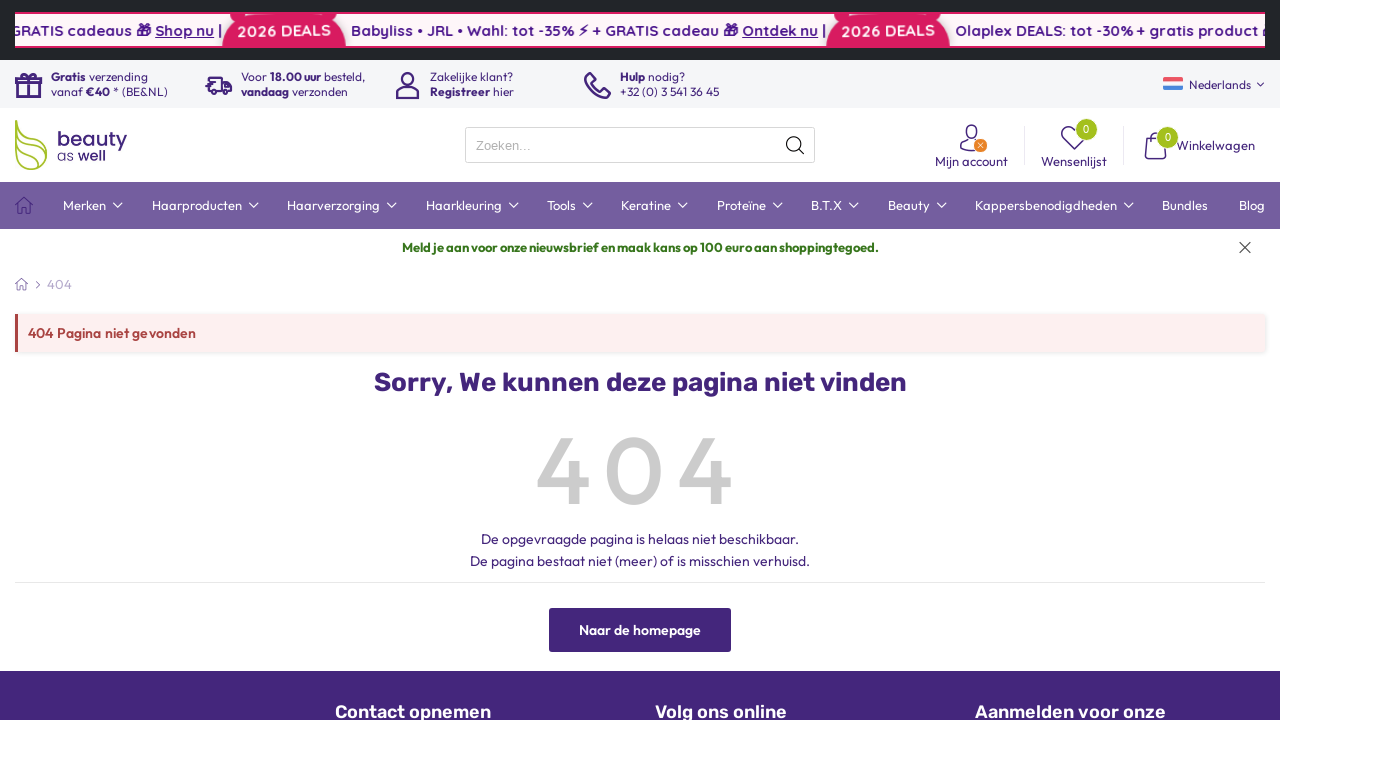

--- FILE ---
content_type: text/html; charset=UTF-8
request_url: https://www.beautyaswell.com/kappersbenodigdheden/knipbenodigdheden/waterspuiten/
body_size: 81997
content:
<!DOCTYPE html>
<html lang="nl">
<head>
<!-- Elexioshop.nl -->
<meta charset="UTF-8">
<link rel="dns-prefetch" href="https://cdn.elexio.shop">
<link rel="preconnect" href="https://cdn.elexio.shop">    
<meta name="viewport" content="width=device-width, initial-scale=1, maximum-scale=1, user-scalable=0" />

<!-- Code snippet to speed up Local Fonts rendering -->
<link rel="preload" href="/local_fonts/css?family=Poppins|Rubik|Outfit&display=swap" as="fetch" crossorigin="anonymous">  
<script type="text/javascript">
!function(e,n,t){"use strict";var o="/local_fonts/css?family=Poppins|Rubik|Outfit&display=swap",r="__elexio_local_Fonts_cde4a";function c(e){(n.head||n.body).appendChild(e)}function a(){var e=n.createElement("link");e.href=o,e.rel="stylesheet",c(e)}function f(e){if(!n.getElementById(r)){var t=n.createElement("style");t.id=r,c(t)}n.getElementById(r).innerHTML=e}e.FontFace&&e.FontFace.prototype.hasOwnProperty("display")?(t[r]&&f(t[r]),fetch(o).then(function(e){return e.text()}).then(function(e){return e.replace(/@font-face {/g,"@font-face{font-display:swap;")}).then(function(e){return t[r]=e}).then(f).catch(a)):a()}(window,document,localStorage);
</script>
<!-- End of code snippet for Local Fonts -->

<title>404 Pagina niet gevonden</title>
<meta name="description" content="404 De opgevraagde pagina is helaas niet beschikbaar.<br />De pagina bestaat niet (meer) of is misschien verhuisd.">
<link rel="canonical" href="https://www.beautyaswell.com/kappersbenodigdheden/knipbenodigdheden/waterspuiten/">    
<meta name="author" content="Elexioshop">
<meta name="robots" content="noindex" /> 

<meta property="og:site_name" content="beauty as well">
<meta property="og:url" content="https://www.beautyaswell.com/kappersbenodigdheden/knipbenodigdheden/waterspuiten/">    
<meta property="og:title" content="404 Pagina niet gevonden">
<meta property="og:description" content="404 De opgevraagde pagina is helaas niet beschikbaar.<br />De pagina bestaat niet (meer) of is misschien verhuisd.">    

<!---->
<script src="https://cdn.elexio.shop/dev_v3/v.1.0/assets/jquery/jquery.min.js?af4add02add5a452fafafc0891fe7ea5" defer></script> 

<style>
.fa{font-family:var(--fa-style-family,"Font Awesome 6 Free");font-weight:var(--fa-style,900)}.fa,.fa-brands,.fa-classic,.fa-regular,.fa-sharp,.fa-solid,.fab,.far,.fas{-moz-osx-font-smoothing:grayscale;-webkit-font-smoothing:antialiased;display:var(--fa-display,inline-block);font-style:normal;font-variant:normal;line-height:1;text-rendering:auto}.fa-classic,.fa-regular,.fa-solid,.far,.fas{font-family:"Font Awesome 6 Free"}.fa-brands,.fab{font-family:"Font Awesome 6 Brands"}.fa-1x{font-size:1em}.fa-2x{font-size:2em}.fa-3x{font-size:3em}.fa-4x{font-size:4em}.fa-5x{font-size:5em}.fa-6x{font-size:6em}.fa-7x{font-size:7em}.fa-8x{font-size:8em}.fa-9x{font-size:9em}.fa-10x{font-size:10em}.fa-2xs{font-size:.625em;line-height:.1em;vertical-align:.225em}.fa-xs{font-size:.75em;line-height:.08333em;vertical-align:.125em}.fa-sm{font-size:.875em;line-height:.07143em;vertical-align:.05357em}.fa-lg{font-size:1.25em;line-height:.05em;vertical-align:-.075em}.fa-xl{font-size:1.5em;line-height:.04167em;vertical-align:-.125em}.fa-2xl{font-size:2em;line-height:.03125em;vertical-align:-.1875em}.fa-fw{text-align:center;width:1.25em}.fa-ul{list-style-type:none;margin-left:var(--fa-li-margin,2.5em);padding-left:0}.fa-ul>li{position:relative}.fa-li{left:calc(var(--fa-li-width, 2em)*-1);position:absolute;text-align:center;width:var(--fa-li-width,2em);line-height:inherit}.fa-border{border-radius:var(--fa-border-radius,.1em);border:var(--fa-border-width,.08em) var(--fa-border-style,solid) var(--fa-border-color,#eee);padding:var(--fa-border-padding,.2em .25em .15em)}.fa-pull-left{float:left;margin-right:var(--fa-pull-margin,.3em)}.fa-pull-right{float:right;margin-left:var(--fa-pull-margin,.3em)}.fa-beat{-webkit-animation-name:fa-beat;animation-name:fa-beat;-webkit-animation-delay:var(--fa-animation-delay,0s);animation-delay:var(--fa-animation-delay,0s);-webkit-animation-direction:var(--fa-animation-direction,normal);animation-direction:var(--fa-animation-direction,normal);-webkit-animation-duration:var(--fa-animation-duration,1s);animation-duration:var(--fa-animation-duration,1s);-webkit-animation-iteration-count:var(--fa-animation-iteration-count,infinite);animation-iteration-count:var(--fa-animation-iteration-count,infinite);-webkit-animation-timing-function:var(--fa-animation-timing,ease-in-out);animation-timing-function:var(--fa-animation-timing,ease-in-out)}.fa-bounce{-webkit-animation-name:fa-bounce;animation-name:fa-bounce;-webkit-animation-delay:var(--fa-animation-delay,0s);animation-delay:var(--fa-animation-delay,0s);-webkit-animation-direction:var(--fa-animation-direction,normal);animation-direction:var(--fa-animation-direction,normal);-webkit-animation-duration:var(--fa-animation-duration,1s);animation-duration:var(--fa-animation-duration,1s);-webkit-animation-iteration-count:var(--fa-animation-iteration-count,infinite);animation-iteration-count:var(--fa-animation-iteration-count,infinite);-webkit-animation-timing-function:var(--fa-animation-timing,cubic-bezier(.28,.84,.42,1));animation-timing-function:var(--fa-animation-timing,cubic-bezier(.28,.84,.42,1))}.fa-fade{-webkit-animation-name:fa-fade;animation-name:fa-fade;-webkit-animation-iteration-count:var(--fa-animation-iteration-count,infinite);animation-iteration-count:var(--fa-animation-iteration-count,infinite);-webkit-animation-timing-function:var(--fa-animation-timing,cubic-bezier(.4,0,.6,1));animation-timing-function:var(--fa-animation-timing,cubic-bezier(.4,0,.6,1))}.fa-beat-fade,.fa-fade{-webkit-animation-delay:var(--fa-animation-delay,0s);animation-delay:var(--fa-animation-delay,0s);-webkit-animation-direction:var(--fa-animation-direction,normal);animation-direction:var(--fa-animation-direction,normal);-webkit-animation-duration:var(--fa-animation-duration,1s);animation-duration:var(--fa-animation-duration,1s)}.fa-beat-fade{-webkit-animation-name:fa-beat-fade;animation-name:fa-beat-fade;-webkit-animation-iteration-count:var(--fa-animation-iteration-count,infinite);animation-iteration-count:var(--fa-animation-iteration-count,infinite);-webkit-animation-timing-function:var(--fa-animation-timing,cubic-bezier(.4,0,.6,1));animation-timing-function:var(--fa-animation-timing,cubic-bezier(.4,0,.6,1))}.fa-flip{-webkit-animation-name:fa-flip;animation-name:fa-flip;-webkit-animation-delay:var(--fa-animation-delay,0s);animation-delay:var(--fa-animation-delay,0s);-webkit-animation-direction:var(--fa-animation-direction,normal);animation-direction:var(--fa-animation-direction,normal);-webkit-animation-duration:var(--fa-animation-duration,1s);animation-duration:var(--fa-animation-duration,1s);-webkit-animation-iteration-count:var(--fa-animation-iteration-count,infinite);animation-iteration-count:var(--fa-animation-iteration-count,infinite);-webkit-animation-timing-function:var(--fa-animation-timing,ease-in-out);animation-timing-function:var(--fa-animation-timing,ease-in-out)}.fa-shake{-webkit-animation-name:fa-shake;animation-name:fa-shake;-webkit-animation-duration:var(--fa-animation-duration,1s);animation-duration:var(--fa-animation-duration,1s);-webkit-animation-iteration-count:var(--fa-animation-iteration-count,infinite);animation-iteration-count:var(--fa-animation-iteration-count,infinite);-webkit-animation-timing-function:var(--fa-animation-timing,linear);animation-timing-function:var(--fa-animation-timing,linear)}.fa-shake,.fa-spin{-webkit-animation-delay:var(--fa-animation-delay,0s);animation-delay:var(--fa-animation-delay,0s);-webkit-animation-direction:var(--fa-animation-direction,normal);animation-direction:var(--fa-animation-direction,normal)}.fa-spin{-webkit-animation-name:fa-spin;animation-name:fa-spin;-webkit-animation-duration:var(--fa-animation-duration,2s);animation-duration:var(--fa-animation-duration,2s);-webkit-animation-iteration-count:var(--fa-animation-iteration-count,infinite);animation-iteration-count:var(--fa-animation-iteration-count,infinite);-webkit-animation-timing-function:var(--fa-animation-timing,linear);animation-timing-function:var(--fa-animation-timing,linear)}.fa-spin-reverse{--fa-animation-direction:reverse}.fa-pulse,.fa-spin-pulse{-webkit-animation-name:fa-spin;animation-name:fa-spin;-webkit-animation-direction:var(--fa-animation-direction,normal);animation-direction:var(--fa-animation-direction,normal);-webkit-animation-duration:var(--fa-animation-duration,1s);animation-duration:var(--fa-animation-duration,1s);-webkit-animation-iteration-count:var(--fa-animation-iteration-count,infinite);animation-iteration-count:var(--fa-animation-iteration-count,infinite);-webkit-animation-timing-function:var(--fa-animation-timing,steps(8));animation-timing-function:var(--fa-animation-timing,steps(8))}@media (prefers-reduced-motion:reduce){.fa-beat,.fa-beat-fade,.fa-bounce,.fa-fade,.fa-flip,.fa-pulse,.fa-shake,.fa-spin,.fa-spin-pulse{-webkit-animation-delay:-1ms;animation-delay:-1ms;-webkit-animation-duration:1ms;animation-duration:1ms;-webkit-animation-iteration-count:1;animation-iteration-count:1;-webkit-transition-delay:0s;transition-delay:0s;-webkit-transition-duration:0s;transition-duration:0s}}@-webkit-keyframes fa-beat{0%,90%{-webkit-transform:scale(1);transform:scale(1)}45%{-webkit-transform:scale(var(--fa-beat-scale,1.25));transform:scale(var(--fa-beat-scale,1.25))}}@keyframes fa-beat{0%,90%{-webkit-transform:scale(1);transform:scale(1)}45%{-webkit-transform:scale(var(--fa-beat-scale,1.25));transform:scale(var(--fa-beat-scale,1.25))}}@-webkit-keyframes fa-bounce{0%{-webkit-transform:scale(1) translateY(0);transform:scale(1) translateY(0)}10%{-webkit-transform:scale(var(--fa-bounce-start-scale-x,1.1),var(--fa-bounce-start-scale-y,.9)) translateY(0);transform:scale(var(--fa-bounce-start-scale-x,1.1),var(--fa-bounce-start-scale-y,.9)) translateY(0)}30%{-webkit-transform:scale(var(--fa-bounce-jump-scale-x,.9),var(--fa-bounce-jump-scale-y,1.1)) translateY(var(--fa-bounce-height,-.5em));transform:scale(var(--fa-bounce-jump-scale-x,.9),var(--fa-bounce-jump-scale-y,1.1)) translateY(var(--fa-bounce-height,-.5em))}50%{-webkit-transform:scale(var(--fa-bounce-land-scale-x,1.05),var(--fa-bounce-land-scale-y,.95)) translateY(0);transform:scale(var(--fa-bounce-land-scale-x,1.05),var(--fa-bounce-land-scale-y,.95)) translateY(0)}57%{-webkit-transform:scale(1) translateY(var(--fa-bounce-rebound,-.125em));transform:scale(1) translateY(var(--fa-bounce-rebound,-.125em))}64%{-webkit-transform:scale(1) translateY(0);transform:scale(1) translateY(0)}to{-webkit-transform:scale(1) translateY(0);transform:scale(1) translateY(0)}}@keyframes fa-bounce{0%{-webkit-transform:scale(1) translateY(0);transform:scale(1) translateY(0)}10%{-webkit-transform:scale(var(--fa-bounce-start-scale-x,1.1),var(--fa-bounce-start-scale-y,.9)) translateY(0);transform:scale(var(--fa-bounce-start-scale-x,1.1),var(--fa-bounce-start-scale-y,.9)) translateY(0)}30%{-webkit-transform:scale(var(--fa-bounce-jump-scale-x,.9),var(--fa-bounce-jump-scale-y,1.1)) translateY(var(--fa-bounce-height,-.5em));transform:scale(var(--fa-bounce-jump-scale-x,.9),var(--fa-bounce-jump-scale-y,1.1)) translateY(var(--fa-bounce-height,-.5em))}50%{-webkit-transform:scale(var(--fa-bounce-land-scale-x,1.05),var(--fa-bounce-land-scale-y,.95)) translateY(0);transform:scale(var(--fa-bounce-land-scale-x,1.05),var(--fa-bounce-land-scale-y,.95)) translateY(0)}57%{-webkit-transform:scale(1) translateY(var(--fa-bounce-rebound,-.125em));transform:scale(1) translateY(var(--fa-bounce-rebound,-.125em))}64%{-webkit-transform:scale(1) translateY(0);transform:scale(1) translateY(0)}to{-webkit-transform:scale(1) translateY(0);transform:scale(1) translateY(0)}}@-webkit-keyframes fa-fade{50%{opacity:var(--fa-fade-opacity,.4)}}@keyframes fa-fade{50%{opacity:var(--fa-fade-opacity,.4)}}@-webkit-keyframes fa-beat-fade{0%,to{opacity:var(--fa-beat-fade-opacity,.4);-webkit-transform:scale(1);transform:scale(1)}50%{opacity:1;-webkit-transform:scale(var(--fa-beat-fade-scale,1.125));transform:scale(var(--fa-beat-fade-scale,1.125))}}@keyframes fa-beat-fade{0%,to{opacity:var(--fa-beat-fade-opacity,.4);-webkit-transform:scale(1);transform:scale(1)}50%{opacity:1;-webkit-transform:scale(var(--fa-beat-fade-scale,1.125));transform:scale(var(--fa-beat-fade-scale,1.125))}}@-webkit-keyframes fa-flip{50%{-webkit-transform:rotate3d(var(--fa-flip-x,0),var(--fa-flip-y,1),var(--fa-flip-z,0),var(--fa-flip-angle,-180deg));transform:rotate3d(var(--fa-flip-x,0),var(--fa-flip-y,1),var(--fa-flip-z,0),var(--fa-flip-angle,-180deg))}}@keyframes fa-flip{50%{-webkit-transform:rotate3d(var(--fa-flip-x,0),var(--fa-flip-y,1),var(--fa-flip-z,0),var(--fa-flip-angle,-180deg));transform:rotate3d(var(--fa-flip-x,0),var(--fa-flip-y,1),var(--fa-flip-z,0),var(--fa-flip-angle,-180deg))}}@-webkit-keyframes fa-shake{0%{-webkit-transform:rotate(-15deg);transform:rotate(-15deg)}4%{-webkit-transform:rotate(15deg);transform:rotate(15deg)}8%,24%{-webkit-transform:rotate(-18deg);transform:rotate(-18deg)}12%,28%{-webkit-transform:rotate(18deg);transform:rotate(18deg)}16%{-webkit-transform:rotate(-22deg);transform:rotate(-22deg)}20%{-webkit-transform:rotate(22deg);transform:rotate(22deg)}32%{-webkit-transform:rotate(-12deg);transform:rotate(-12deg)}36%{-webkit-transform:rotate(12deg);transform:rotate(12deg)}40%,to{-webkit-transform:rotate(0deg);transform:rotate(0deg)}}@keyframes fa-shake{0%{-webkit-transform:rotate(-15deg);transform:rotate(-15deg)}4%{-webkit-transform:rotate(15deg);transform:rotate(15deg)}8%,24%{-webkit-transform:rotate(-18deg);transform:rotate(-18deg)}12%,28%{-webkit-transform:rotate(18deg);transform:rotate(18deg)}16%{-webkit-transform:rotate(-22deg);transform:rotate(-22deg)}20%{-webkit-transform:rotate(22deg);transform:rotate(22deg)}32%{-webkit-transform:rotate(-12deg);transform:rotate(-12deg)}36%{-webkit-transform:rotate(12deg);transform:rotate(12deg)}40%,to{-webkit-transform:rotate(0deg);transform:rotate(0deg)}}@-webkit-keyframes fa-spin{0%{-webkit-transform:rotate(0deg);transform:rotate(0deg)}to{-webkit-transform:rotate(1turn);transform:rotate(1turn)}}@keyframes fa-spin{0%{-webkit-transform:rotate(0deg);transform:rotate(0deg)}to{-webkit-transform:rotate(1turn);transform:rotate(1turn)}}.fa-rotate-90{-webkit-transform:rotate(90deg);transform:rotate(90deg)}.fa-rotate-180{-webkit-transform:rotate(180deg);transform:rotate(180deg)}.fa-rotate-270{-webkit-transform:rotate(270deg);transform:rotate(270deg)}.fa-flip-horizontal{-webkit-transform:scaleX(-1);transform:scaleX(-1)}.fa-flip-vertical{-webkit-transform:scaleY(-1);transform:scaleY(-1)}.fa-flip-both,.fa-flip-horizontal.fa-flip-vertical{-webkit-transform:scale(-1);transform:scale(-1)}.fa-rotate-by{-webkit-transform:rotate(var(--fa-rotate-angle,0));transform:rotate(var(--fa-rotate-angle,0))}.fa-stack{display:inline-block;height:2em;line-height:2em;position:relative;vertical-align:middle;width:2.5em}.fa-stack-1x,.fa-stack-2x{left:0;position:absolute;text-align:center;width:100%;z-index:var(--fa-stack-z-index,auto)}.fa-stack-1x{line-height:inherit}.fa-stack-2x{font-size:2em}.fa-inverse{color:var(--fa-inverse,#fff)}

.fa-0:before{content:"\30"}.fa-1:before{content:"\31"}.fa-2:before{content:"\32"}.fa-3:before{content:"\33"}.fa-4:before{content:"\34"}.fa-5:before{content:"\35"}.fa-6:before{content:"\36"}.fa-7:before{content:"\37"}.fa-8:before{content:"\38"}.fa-9:before{content:"\39"}.fa-fill-drip:before{content:"\f576"}.fa-arrows-to-circle:before{content:"\e4bd"}.fa-chevron-circle-right:before,.fa-circle-chevron-right:before{content:"\f138"}.fa-at:before{content:"\40"}.fa-trash-alt:before,.fa-trash-can:before{content:"\f2ed"}.fa-text-height:before{content:"\f034"}.fa-user-times:before,.fa-user-xmark:before{content:"\f235"}.fa-stethoscope:before{content:"\f0f1"}.fa-comment-alt:before,.fa-message:before{content:"\f27a"}.fa-info:before{content:"\f129"}.fa-compress-alt:before,.fa-down-left-and-up-right-to-center:before{content:"\f422"}.fa-explosion:before{content:"\e4e9"}.fa-file-alt:before,.fa-file-lines:before,.fa-file-text:before{content:"\f15c"}.fa-wave-square:before{content:"\f83e"}.fa-ring:before{content:"\f70b"}.fa-building-un:before{content:"\e4d9"}.fa-dice-three:before{content:"\f527"}.fa-calendar-alt:before,.fa-calendar-days:before{content:"\f073"}.fa-anchor-circle-check:before{content:"\e4aa"}.fa-building-circle-arrow-right:before{content:"\e4d1"}.fa-volleyball-ball:before,.fa-volleyball:before{content:"\f45f"}.fa-arrows-up-to-line:before{content:"\e4c2"}.fa-sort-desc:before,.fa-sort-down:before{content:"\f0dd"}.fa-circle-minus:before,.fa-minus-circle:before{content:"\f056"}.fa-door-open:before{content:"\f52b"}.fa-right-from-bracket:before,.fa-sign-out-alt:before{content:"\f2f5"}.fa-atom:before{content:"\f5d2"}.fa-soap:before{content:"\e06e"}.fa-heart-music-camera-bolt:before,.fa-icons:before{content:"\f86d"}.fa-microphone-alt-slash:before,.fa-microphone-lines-slash:before{content:"\f539"}.fa-bridge-circle-check:before{content:"\e4c9"}.fa-pump-medical:before{content:"\e06a"}.fa-fingerprint:before{content:"\f577"}.fa-hand-point-right:before{content:"\f0a4"}.fa-magnifying-glass-location:before,.fa-search-location:before{content:"\f689"}.fa-forward-step:before,.fa-step-forward:before{content:"\f051"}.fa-face-smile-beam:before,.fa-smile-beam:before{content:"\f5b8"}.fa-flag-checkered:before{content:"\f11e"}.fa-football-ball:before,.fa-football:before{content:"\f44e"}.fa-school-circle-exclamation:before{content:"\e56c"}.fa-crop:before{content:"\f125"}.fa-angle-double-down:before,.fa-angles-down:before{content:"\f103"}.fa-users-rectangle:before{content:"\e594"}.fa-people-roof:before{content:"\e537"}.fa-people-line:before{content:"\e534"}.fa-beer-mug-empty:before,.fa-beer:before{content:"\f0fc"}.fa-diagram-predecessor:before{content:"\e477"}.fa-arrow-up-long:before,.fa-long-arrow-up:before{content:"\f176"}.fa-burn:before,.fa-fire-flame-simple:before{content:"\f46a"}.fa-male:before,.fa-person:before{content:"\f183"}.fa-laptop:before{content:"\f109"}.fa-file-csv:before{content:"\f6dd"}.fa-menorah:before{content:"\f676"}.fa-truck-plane:before{content:"\e58f"}.fa-record-vinyl:before{content:"\f8d9"}.fa-face-grin-stars:before,.fa-grin-stars:before{content:"\f587"}.fa-bong:before{content:"\f55c"}.fa-pastafarianism:before,.fa-spaghetti-monster-flying:before{content:"\f67b"}.fa-arrow-down-up-across-line:before{content:"\e4af"}.fa-spoon:before,.fa-utensil-spoon:before{content:"\f2e5"}.fa-jar-wheat:before{content:"\e517"}.fa-envelopes-bulk:before,.fa-mail-bulk:before{content:"\f674"}.fa-file-circle-exclamation:before{content:"\e4eb"}.fa-circle-h:before,.fa-hospital-symbol:before{content:"\f47e"}.fa-pager:before{content:"\f815"}.fa-address-book:before,.fa-contact-book:before{content:"\f2b9"}.fa-strikethrough:before{content:"\f0cc"}.fa-k:before{content:"\4b"}.fa-landmark-flag:before{content:"\e51c"}.fa-pencil-alt:before,.fa-pencil:before{content:"\f303"}.fa-backward:before{content:"\f04a"}.fa-caret-right:before{content:"\f0da"}.fa-comments:before{content:"\f086"}.fa-file-clipboard:before,.fa-paste:before{content:"\f0ea"}.fa-code-pull-request:before{content:"\e13c"}.fa-clipboard-list:before{content:"\f46d"}.fa-truck-loading:before,.fa-truck-ramp-box:before{content:"\f4de"}.fa-user-check:before{content:"\f4fc"}.fa-vial-virus:before{content:"\e597"}.fa-sheet-plastic:before{content:"\e571"}.fa-blog:before{content:"\f781"}.fa-user-ninja:before{content:"\f504"}.fa-person-arrow-up-from-line:before{content:"\e539"}.fa-scroll-torah:before,.fa-torah:before{content:"\f6a0"}.fa-broom-ball:before,.fa-quidditch-broom-ball:before,.fa-quidditch:before{content:"\f458"}.fa-toggle-off:before{content:"\f204"}.fa-archive:before,.fa-box-archive:before{content:"\f187"}.fa-person-drowning:before{content:"\e545"}.fa-arrow-down-9-1:before,.fa-sort-numeric-desc:before,.fa-sort-numeric-down-alt:before{content:"\f886"}.fa-face-grin-tongue-squint:before,.fa-grin-tongue-squint:before{content:"\f58a"}.fa-spray-can:before{content:"\f5bd"}.fa-truck-monster:before{content:"\f63b"}.fa-w:before{content:"\57"}.fa-earth-africa:before,.fa-globe-africa:before{content:"\f57c"}.fa-rainbow:before{content:"\f75b"}.fa-circle-notch:before{content:"\f1ce"}.fa-tablet-alt:before,.fa-tablet-screen-button:before{content:"\f3fa"}.fa-paw:before{content:"\f1b0"}.fa-cloud:before{content:"\f0c2"}.fa-trowel-bricks:before{content:"\e58a"}.fa-face-flushed:before,.fa-flushed:before{content:"\f579"}.fa-hospital-user:before{content:"\f80d"}.fa-tent-arrow-left-right:before{content:"\e57f"}.fa-gavel:before,.fa-legal:before{content:"\f0e3"}.fa-binoculars:before{content:"\f1e5"}.fa-microphone-slash:before{content:"\f131"}.fa-box-tissue:before{content:"\e05b"}.fa-motorcycle:before{content:"\f21c"}.fa-bell-concierge:before,.fa-concierge-bell:before{content:"\f562"}.fa-pen-ruler:before,.fa-pencil-ruler:before{content:"\f5ae"}.fa-people-arrows-left-right:before,.fa-people-arrows:before{content:"\e068"}.fa-mars-and-venus-burst:before{content:"\e523"}.fa-caret-square-right:before,.fa-square-caret-right:before{content:"\f152"}.fa-cut:before,.fa-scissors:before{content:"\f0c4"}.fa-sun-plant-wilt:before{content:"\e57a"}.fa-toilets-portable:before{content:"\e584"}.fa-hockey-puck:before{content:"\f453"}.fa-table:before{content:"\f0ce"}.fa-magnifying-glass-arrow-right:before{content:"\e521"}.fa-digital-tachograph:before,.fa-tachograph-digital:before{content:"\f566"}.fa-users-slash:before{content:"\e073"}.fa-clover:before{content:"\e139"}.fa-mail-reply:before,.fa-reply:before{content:"\f3e5"}.fa-star-and-crescent:before{content:"\f699"}.fa-house-fire:before{content:"\e50c"}.fa-minus-square:before,.fa-square-minus:before{content:"\f146"}.fa-helicopter:before{content:"\f533"}.fa-compass:before{content:"\f14e"}.fa-caret-square-down:before,.fa-square-caret-down:before{content:"\f150"}.fa-file-circle-question:before{content:"\e4ef"}.fa-laptop-code:before{content:"\f5fc"}.fa-swatchbook:before{content:"\f5c3"}.fa-prescription-bottle:before{content:"\f485"}.fa-bars:before,.fa-navicon:before{content:"\f0c9"}.fa-people-group:before{content:"\e533"}.fa-hourglass-3:before,.fa-hourglass-end:before{content:"\f253"}.fa-heart-broken:before,.fa-heart-crack:before{content:"\f7a9"}.fa-external-link-square-alt:before,.fa-square-up-right:before{content:"\f360"}.fa-face-kiss-beam:before,.fa-kiss-beam:before{content:"\f597"}.fa-film:before{content:"\f008"}.fa-ruler-horizontal:before{content:"\f547"}.fa-people-robbery:before{content:"\e536"}.fa-lightbulb:before{content:"\f0eb"}.fa-caret-left:before{content:"\f0d9"}.fa-circle-exclamation:before,.fa-exclamation-circle:before{content:"\f06a"}.fa-school-circle-xmark:before{content:"\e56d"}.fa-arrow-right-from-bracket:before,.fa-sign-out:before{content:"\f08b"}.fa-chevron-circle-down:before,.fa-circle-chevron-down:before{content:"\f13a"}.fa-unlock-alt:before,.fa-unlock-keyhole:before{content:"\f13e"}.fa-cloud-showers-heavy:before{content:"\f740"}.fa-headphones-alt:before,.fa-headphones-simple:before{content:"\f58f"}.fa-sitemap:before{content:"\f0e8"}.fa-circle-dollar-to-slot:before,.fa-donate:before{content:"\f4b9"}.fa-memory:before{content:"\f538"}.fa-road-spikes:before{content:"\e568"}.fa-fire-burner:before{content:"\e4f1"}.fa-flag:before{content:"\f024"}.fa-hanukiah:before{content:"\f6e6"}.fa-feather:before{content:"\f52d"}.fa-volume-down:before,.fa-volume-low:before{content:"\f027"}.fa-comment-slash:before{content:"\f4b3"}.fa-cloud-sun-rain:before{content:"\f743"}.fa-compress:before{content:"\f066"}.fa-wheat-alt:before,.fa-wheat-awn:before{content:"\e2cd"}.fa-ankh:before{content:"\f644"}.fa-hands-holding-child:before{content:"\e4fa"}.fa-asterisk:before{content:"\2a"}.fa-check-square:before,.fa-square-check:before{content:"\f14a"}.fa-peseta-sign:before{content:"\e221"}.fa-header:before,.fa-heading:before{content:"\f1dc"}.fa-ghost:before{content:"\f6e2"}.fa-list-squares:before,.fa-list:before{content:"\f03a"}.fa-phone-square-alt:before,.fa-square-phone-flip:before{content:"\f87b"}.fa-cart-plus:before{content:"\f217"}.fa-gamepad:before{content:"\f11b"}.fa-circle-dot:before,.fa-dot-circle:before{content:"\f192"}.fa-dizzy:before,.fa-face-dizzy:before{content:"\f567"}.fa-egg:before{content:"\f7fb"}.fa-house-medical-circle-xmark:before{content:"\e513"}.fa-campground:before{content:"\f6bb"}.fa-folder-plus:before{content:"\f65e"}.fa-futbol-ball:before,.fa-futbol:before,.fa-soccer-ball:before{content:"\f1e3"}.fa-paint-brush:before,.fa-paintbrush:before{content:"\f1fc"}.fa-lock:before{content:"\f023"}.fa-gas-pump:before{content:"\f52f"}.fa-hot-tub-person:before,.fa-hot-tub:before{content:"\f593"}.fa-map-location:before,.fa-map-marked:before{content:"\f59f"}.fa-house-flood-water:before{content:"\e50e"}.fa-tree:before{content:"\f1bb"}.fa-bridge-lock:before{content:"\e4cc"}.fa-sack-dollar:before{content:"\f81d"}.fa-edit:before,.fa-pen-to-square:before{content:"\f044"}.fa-car-side:before{content:"\f5e4"}.fa-share-alt:before,.fa-share-nodes:before{content:"\f1e0"}.fa-heart-circle-minus:before{content:"\e4ff"}.fa-hourglass-2:before,.fa-hourglass-half:before{content:"\f252"}.fa-microscope:before{content:"\f610"}.fa-sink:before{content:"\e06d"}.fa-bag-shopping:before,.fa-shopping-bag:before{content:"\f290"}.fa-arrow-down-z-a:before,.fa-sort-alpha-desc:before,.fa-sort-alpha-down-alt:before{content:"\f881"}.fa-mitten:before{content:"\f7b5"}.fa-person-rays:before{content:"\e54d"}.fa-users:before{content:"\f0c0"}.fa-eye-slash:before{content:"\f070"}.fa-flask-vial:before{content:"\e4f3"}.fa-hand-paper:before,.fa-hand:before{content:"\f256"}.fa-om:before{content:"\f679"}.fa-worm:before{content:"\e599"}.fa-house-circle-xmark:before{content:"\e50b"}.fa-plug:before{content:"\f1e6"}.fa-chevron-up:before{content:"\f077"}.fa-hand-spock:before{content:"\f259"}.fa-stopwatch:before{content:"\f2f2"}.fa-face-kiss:before,.fa-kiss:before{content:"\f596"}.fa-bridge-circle-xmark:before{content:"\e4cb"}.fa-face-grin-tongue:before,.fa-grin-tongue:before{content:"\f589"}.fa-chess-bishop:before{content:"\f43a"}.fa-face-grin-wink:before,.fa-grin-wink:before{content:"\f58c"}.fa-deaf:before,.fa-deafness:before,.fa-ear-deaf:before,.fa-hard-of-hearing:before{content:"\f2a4"}.fa-road-circle-check:before{content:"\e564"}.fa-dice-five:before{content:"\f523"}.fa-rss-square:before,.fa-square-rss:before{content:"\f143"}.fa-land-mine-on:before{content:"\e51b"}.fa-i-cursor:before{content:"\f246"}.fa-stamp:before{content:"\f5bf"}.fa-stairs:before{content:"\e289"}.fa-i:before{content:"\49"}.fa-hryvnia-sign:before,.fa-hryvnia:before{content:"\f6f2"}.fa-pills:before{content:"\f484"}.fa-face-grin-wide:before,.fa-grin-alt:before{content:"\f581"}.fa-tooth:before{content:"\f5c9"}.fa-v:before{content:"\56"}.fa-bangladeshi-taka-sign:before{content:"\e2e6"}.fa-bicycle:before{content:"\f206"}.fa-rod-asclepius:before,.fa-rod-snake:before,.fa-staff-aesculapius:before,.fa-staff-snake:before{content:"\e579"}.fa-head-side-cough-slash:before{content:"\e062"}.fa-ambulance:before,.fa-truck-medical:before{content:"\f0f9"}.fa-wheat-awn-circle-exclamation:before{content:"\e598"}.fa-snowman:before{content:"\f7d0"}.fa-mortar-pestle:before{content:"\f5a7"}.fa-road-barrier:before{content:"\e562"}.fa-school:before{content:"\f549"}.fa-igloo:before{content:"\f7ae"}.fa-joint:before{content:"\f595"}.fa-angle-right:before{content:"\f105"}.fa-horse:before{content:"\f6f0"}.fa-q:before{content:"\51"}.fa-g:before{content:"\47"}.fa-notes-medical:before{content:"\f481"}.fa-temperature-2:before,.fa-temperature-half:before,.fa-thermometer-2:before,.fa-thermometer-half:before{content:"\f2c9"}.fa-dong-sign:before{content:"\e169"}.fa-capsules:before{content:"\f46b"}.fa-poo-bolt:before,.fa-poo-storm:before{content:"\f75a"}.fa-face-frown-open:before,.fa-frown-open:before{content:"\f57a"}.fa-hand-point-up:before{content:"\f0a6"}.fa-money-bill:before{content:"\f0d6"}.fa-bookmark:before{content:"\f02e"}.fa-align-justify:before{content:"\f039"}.fa-umbrella-beach:before{content:"\f5ca"}.fa-helmet-un:before{content:"\e503"}.fa-bullseye:before{content:"\f140"}.fa-bacon:before{content:"\f7e5"}.fa-hand-point-down:before{content:"\f0a7"}.fa-arrow-up-from-bracket:before{content:"\e09a"}.fa-folder-blank:before,.fa-folder:before{content:"\f07b"}.fa-file-medical-alt:before,.fa-file-waveform:before{content:"\f478"}.fa-radiation:before{content:"\f7b9"}.fa-chart-simple:before{content:"\e473"}.fa-mars-stroke:before{content:"\f229"}.fa-vial:before{content:"\f492"}.fa-dashboard:before,.fa-gauge-med:before,.fa-gauge:before,.fa-tachometer-alt-average:before{content:"\f624"}.fa-magic-wand-sparkles:before,.fa-wand-magic-sparkles:before{content:"\e2ca"}.fa-e:before{content:"\45"}.fa-pen-alt:before,.fa-pen-clip:before{content:"\f305"}.fa-bridge-circle-exclamation:before{content:"\e4ca"}.fa-user:before{content:"\f007"}.fa-school-circle-check:before{content:"\e56b"}.fa-dumpster:before{content:"\f793"}.fa-shuttle-van:before,.fa-van-shuttle:before{content:"\f5b6"}.fa-building-user:before{content:"\e4da"}.fa-caret-square-left:before,.fa-square-caret-left:before{content:"\f191"}.fa-highlighter:before{content:"\f591"}.fa-key:before{content:"\f084"}.fa-bullhorn:before{content:"\f0a1"}.fa-globe:before{content:"\f0ac"}.fa-synagogue:before{content:"\f69b"}.fa-person-half-dress:before{content:"\e548"}.fa-road-bridge:before{content:"\e563"}.fa-location-arrow:before{content:"\f124"}.fa-c:before{content:"\43"}.fa-tablet-button:before{content:"\f10a"}.fa-building-lock:before{content:"\e4d6"}.fa-pizza-slice:before{content:"\f818"}.fa-money-bill-wave:before{content:"\f53a"}.fa-area-chart:before,.fa-chart-area:before{content:"\f1fe"}.fa-house-flag:before{content:"\e50d"}.fa-person-circle-minus:before{content:"\e540"}.fa-ban:before,.fa-cancel:before{content:"\f05e"}.fa-camera-rotate:before{content:"\e0d8"}.fa-air-freshener:before,.fa-spray-can-sparkles:before{content:"\f5d0"}.fa-star:before{content:"\f005"}.fa-repeat:before{content:"\f363"}.fa-cross:before{content:"\f654"}.fa-box:before{content:"\f466"}.fa-venus-mars:before{content:"\f228"}.fa-arrow-pointer:before,.fa-mouse-pointer:before{content:"\f245"}.fa-expand-arrows-alt:before,.fa-maximize:before{content:"\f31e"}.fa-charging-station:before{content:"\f5e7"}.fa-shapes:before,.fa-triangle-circle-square:before{content:"\f61f"}.fa-random:before,.fa-shuffle:before{content:"\f074"}.fa-person-running:before,.fa-running:before{content:"\f70c"}.fa-mobile-retro:before{content:"\e527"}.fa-grip-lines-vertical:before{content:"\f7a5"}.fa-spider:before{content:"\f717"}.fa-hands-bound:before{content:"\e4f9"}.fa-file-invoice-dollar:before{content:"\f571"}.fa-plane-circle-exclamation:before{content:"\e556"}.fa-x-ray:before{content:"\f497"}.fa-spell-check:before{content:"\f891"}.fa-slash:before{content:"\f715"}.fa-computer-mouse:before,.fa-mouse:before{content:"\f8cc"}.fa-arrow-right-to-bracket:before,.fa-sign-in:before{content:"\f090"}.fa-shop-slash:before,.fa-store-alt-slash:before{content:"\e070"}.fa-server:before{content:"\f233"}.fa-virus-covid-slash:before{content:"\e4a9"}.fa-shop-lock:before{content:"\e4a5"}.fa-hourglass-1:before,.fa-hourglass-start:before{content:"\f251"}.fa-blender-phone:before{content:"\f6b6"}.fa-building-wheat:before{content:"\e4db"}.fa-person-breastfeeding:before{content:"\e53a"}.fa-right-to-bracket:before,.fa-sign-in-alt:before{content:"\f2f6"}.fa-venus:before{content:"\f221"}.fa-passport:before{content:"\f5ab"}.fa-heart-pulse:before,.fa-heartbeat:before{content:"\f21e"}.fa-people-carry-box:before,.fa-people-carry:before{content:"\f4ce"}.fa-temperature-high:before{content:"\f769"}.fa-microchip:before{content:"\f2db"}.fa-crown:before{content:"\f521"}.fa-weight-hanging:before{content:"\f5cd"}.fa-xmarks-lines:before{content:"\e59a"}.fa-file-prescription:before{content:"\f572"}.fa-weight-scale:before,.fa-weight:before{content:"\f496"}.fa-user-friends:before,.fa-user-group:before{content:"\f500"}.fa-arrow-up-a-z:before,.fa-sort-alpha-up:before{content:"\f15e"}.fa-chess-knight:before{content:"\f441"}.fa-face-laugh-squint:before,.fa-laugh-squint:before{content:"\f59b"}.fa-wheelchair:before{content:"\f193"}.fa-arrow-circle-up:before,.fa-circle-arrow-up:before{content:"\f0aa"}.fa-toggle-on:before{content:"\f205"}.fa-person-walking:before,.fa-walking:before{content:"\f554"}.fa-l:before{content:"\4c"}.fa-fire:before{content:"\f06d"}.fa-bed-pulse:before,.fa-procedures:before{content:"\f487"}.fa-shuttle-space:before,.fa-space-shuttle:before{content:"\f197"}.fa-face-laugh:before,.fa-laugh:before{content:"\f599"}.fa-folder-open:before{content:"\f07c"}.fa-heart-circle-plus:before{content:"\e500"}.fa-code-fork:before{content:"\e13b"}.fa-city:before{content:"\f64f"}.fa-microphone-alt:before,.fa-microphone-lines:before{content:"\f3c9"}.fa-pepper-hot:before{content:"\f816"}.fa-unlock:before{content:"\f09c"}.fa-colon-sign:before{content:"\e140"}.fa-headset:before{content:"\f590"}.fa-store-slash:before{content:"\e071"}.fa-road-circle-xmark:before{content:"\e566"}.fa-user-minus:before{content:"\f503"}.fa-mars-stroke-up:before,.fa-mars-stroke-v:before{content:"\f22a"}.fa-champagne-glasses:before,.fa-glass-cheers:before{content:"\f79f"}.fa-clipboard:before{content:"\f328"}.fa-house-circle-exclamation:before{content:"\e50a"}.fa-file-arrow-up:before,.fa-file-upload:before{content:"\f574"}.fa-wifi-3:before,.fa-wifi-strong:before,.fa-wifi:before{content:"\f1eb"}.fa-bath:before,.fa-bathtub:before{content:"\f2cd"}.fa-underline:before{content:"\f0cd"}.fa-user-edit:before,.fa-user-pen:before{content:"\f4ff"}.fa-signature:before{content:"\f5b7"}.fa-stroopwafel:before{content:"\f551"}.fa-bold:before{content:"\f032"}.fa-anchor-lock:before{content:"\e4ad"}.fa-building-ngo:before{content:"\e4d7"}.fa-manat-sign:before{content:"\e1d5"}.fa-not-equal:before{content:"\f53e"}.fa-border-style:before,.fa-border-top-left:before{content:"\f853"}.fa-map-location-dot:before,.fa-map-marked-alt:before{content:"\f5a0"}.fa-jedi:before{content:"\f669"}.fa-poll:before,.fa-square-poll-vertical:before{content:"\f681"}.fa-mug-hot:before{content:"\f7b6"}.fa-battery-car:before,.fa-car-battery:before{content:"\f5df"}.fa-gift:before{content:"\f06b"}.fa-dice-two:before{content:"\f528"}.fa-chess-queen:before{content:"\f445"}.fa-glasses:before{content:"\f530"}.fa-chess-board:before{content:"\f43c"}.fa-building-circle-check:before{content:"\e4d2"}.fa-person-chalkboard:before{content:"\e53d"}.fa-mars-stroke-h:before,.fa-mars-stroke-right:before{content:"\f22b"}.fa-hand-back-fist:before,.fa-hand-rock:before{content:"\f255"}.fa-caret-square-up:before,.fa-square-caret-up:before{content:"\f151"}.fa-cloud-showers-water:before{content:"\e4e4"}.fa-bar-chart:before,.fa-chart-bar:before{content:"\f080"}.fa-hands-bubbles:before,.fa-hands-wash:before{content:"\e05e"}.fa-less-than-equal:before{content:"\f537"}.fa-train:before{content:"\f238"}.fa-eye-low-vision:before,.fa-low-vision:before{content:"\f2a8"}.fa-crow:before{content:"\f520"}.fa-sailboat:before{content:"\e445"}.fa-window-restore:before{content:"\f2d2"}.fa-plus-square:before,.fa-square-plus:before{content:"\f0fe"}.fa-torii-gate:before{content:"\f6a1"}.fa-frog:before{content:"\f52e"}.fa-bucket:before{content:"\e4cf"}.fa-image:before{content:"\f03e"}.fa-microphone:before{content:"\f130"}.fa-cow:before{content:"\f6c8"}.fa-caret-up:before{content:"\f0d8"}.fa-screwdriver:before{content:"\f54a"}.fa-folder-closed:before{content:"\e185"}.fa-house-tsunami:before{content:"\e515"}.fa-square-nfi:before{content:"\e576"}.fa-arrow-up-from-ground-water:before{content:"\e4b5"}.fa-glass-martini-alt:before,.fa-martini-glass:before{content:"\f57b"}.fa-rotate-back:before,.fa-rotate-backward:before,.fa-rotate-left:before,.fa-undo-alt:before{content:"\f2ea"}.fa-columns:before,.fa-table-columns:before{content:"\f0db"}.fa-lemon:before{content:"\f094"}.fa-head-side-mask:before{content:"\e063"}.fa-handshake:before{content:"\f2b5"}.fa-gem:before{content:"\f3a5"}.fa-dolly-box:before,.fa-dolly:before{content:"\f472"}.fa-smoking:before{content:"\f48d"}.fa-compress-arrows-alt:before,.fa-minimize:before{content:"\f78c"}.fa-monument:before{content:"\f5a6"}.fa-snowplow:before{content:"\f7d2"}.fa-angle-double-right:before,.fa-angles-right:before{content:"\f101"}.fa-cannabis:before{content:"\f55f"}.fa-circle-play:before,.fa-play-circle:before{content:"\f144"}.fa-tablets:before{content:"\f490"}.fa-ethernet:before{content:"\f796"}.fa-eur:before,.fa-euro-sign:before,.fa-euro:before{content:"\f153"}.fa-chair:before{content:"\f6c0"}.fa-check-circle:before,.fa-circle-check:before{content:"\f058"}.fa-circle-stop:before,.fa-stop-circle:before{content:"\f28d"}.fa-compass-drafting:before,.fa-drafting-compass:before{content:"\f568"}.fa-plate-wheat:before{content:"\e55a"}.fa-icicles:before{content:"\f7ad"}.fa-person-shelter:before{content:"\e54f"}.fa-neuter:before{content:"\f22c"}.fa-id-badge:before{content:"\f2c1"}.fa-marker:before{content:"\f5a1"}.fa-face-laugh-beam:before,.fa-laugh-beam:before{content:"\f59a"}.fa-helicopter-symbol:before{content:"\e502"}.fa-universal-access:before{content:"\f29a"}.fa-chevron-circle-up:before,.fa-circle-chevron-up:before{content:"\f139"}.fa-lari-sign:before{content:"\e1c8"}.fa-volcano:before{content:"\f770"}.fa-person-walking-dashed-line-arrow-right:before{content:"\e553"}.fa-gbp:before,.fa-pound-sign:before,.fa-sterling-sign:before{content:"\f154"}.fa-viruses:before{content:"\e076"}.fa-square-person-confined:before{content:"\e577"}.fa-user-tie:before{content:"\f508"}.fa-arrow-down-long:before,.fa-long-arrow-down:before{content:"\f175"}.fa-tent-arrow-down-to-line:before{content:"\e57e"}.fa-certificate:before{content:"\f0a3"}.fa-mail-reply-all:before,.fa-reply-all:before{content:"\f122"}.fa-suitcase:before{content:"\f0f2"}.fa-person-skating:before,.fa-skating:before{content:"\f7c5"}.fa-filter-circle-dollar:before,.fa-funnel-dollar:before{content:"\f662"}.fa-camera-retro:before{content:"\f083"}.fa-arrow-circle-down:before,.fa-circle-arrow-down:before{content:"\f0ab"}.fa-arrow-right-to-file:before,.fa-file-import:before{content:"\f56f"}.fa-external-link-square:before,.fa-square-arrow-up-right:before{content:"\f14c"}.fa-box-open:before{content:"\f49e"}.fa-scroll:before{content:"\f70e"}.fa-spa:before{content:"\f5bb"}.fa-location-pin-lock:before{content:"\e51f"}.fa-pause:before{content:"\f04c"}.fa-hill-avalanche:before{content:"\e507"}.fa-temperature-0:before,.fa-temperature-empty:before,.fa-thermometer-0:before,.fa-thermometer-empty:before{content:"\f2cb"}.fa-bomb:before{content:"\f1e2"}.fa-registered:before{content:"\f25d"}.fa-address-card:before,.fa-contact-card:before,.fa-vcard:before{content:"\f2bb"}.fa-balance-scale-right:before,.fa-scale-unbalanced-flip:before{content:"\f516"}.fa-subscript:before{content:"\f12c"}.fa-diamond-turn-right:before,.fa-directions:before{content:"\f5eb"}.fa-burst:before{content:"\e4dc"}.fa-house-laptop:before,.fa-laptop-house:before{content:"\e066"}.fa-face-tired:before,.fa-tired:before{content:"\f5c8"}.fa-money-bills:before{content:"\e1f3"}.fa-smog:before{content:"\f75f"}.fa-crutch:before{content:"\f7f7"}.fa-cloud-arrow-up:before,.fa-cloud-upload-alt:before,.fa-cloud-upload:before{content:"\f0ee"}.fa-palette:before{content:"\f53f"}.fa-arrows-turn-right:before{content:"\e4c0"}.fa-vest:before{content:"\e085"}.fa-ferry:before{content:"\e4ea"}.fa-arrows-down-to-people:before{content:"\e4b9"}.fa-seedling:before,.fa-sprout:before{content:"\f4d8"}.fa-arrows-alt-h:before,.fa-left-right:before{content:"\f337"}.fa-boxes-packing:before{content:"\e4c7"}.fa-arrow-circle-left:before,.fa-circle-arrow-left:before{content:"\f0a8"}.fa-group-arrows-rotate:before{content:"\e4f6"}.fa-bowl-food:before{content:"\e4c6"}.fa-candy-cane:before{content:"\f786"}.fa-arrow-down-wide-short:before,.fa-sort-amount-asc:before,.fa-sort-amount-down:before{content:"\f160"}.fa-cloud-bolt:before,.fa-thunderstorm:before{content:"\f76c"}.fa-remove-format:before,.fa-text-slash:before{content:"\f87d"}.fa-face-smile-wink:before,.fa-smile-wink:before{content:"\f4da"}.fa-file-word:before{content:"\f1c2"}.fa-file-powerpoint:before{content:"\f1c4"}.fa-arrows-h:before,.fa-arrows-left-right:before{content:"\f07e"}.fa-house-lock:before{content:"\e510"}.fa-cloud-arrow-down:before,.fa-cloud-download-alt:before,.fa-cloud-download:before{content:"\f0ed"}.fa-children:before{content:"\e4e1"}.fa-blackboard:before,.fa-chalkboard:before{content:"\f51b"}.fa-user-alt-slash:before,.fa-user-large-slash:before{content:"\f4fa"}.fa-envelope-open:before{content:"\f2b6"}.fa-handshake-alt-slash:before,.fa-handshake-simple-slash:before{content:"\e05f"}.fa-mattress-pillow:before{content:"\e525"}.fa-guarani-sign:before{content:"\e19a"}.fa-arrows-rotate:before,.fa-refresh:before,.fa-sync:before{content:"\f021"}.fa-fire-extinguisher:before{content:"\f134"}.fa-cruzeiro-sign:before{content:"\e152"}.fa-greater-than-equal:before{content:"\f532"}.fa-shield-alt:before,.fa-shield-halved:before{content:"\f3ed"}.fa-atlas:before,.fa-book-atlas:before{content:"\f558"}.fa-virus:before{content:"\e074"}.fa-envelope-circle-check:before{content:"\e4e8"}.fa-layer-group:before{content:"\f5fd"}.fa-arrows-to-dot:before{content:"\e4be"}.fa-archway:before{content:"\f557"}.fa-heart-circle-check:before{content:"\e4fd"}.fa-house-chimney-crack:before,.fa-house-damage:before{content:"\f6f1"}.fa-file-archive:before,.fa-file-zipper:before{content:"\f1c6"}.fa-square:before{content:"\f0c8"}.fa-glass-martini:before,.fa-martini-glass-empty:before{content:"\f000"}.fa-couch:before{content:"\f4b8"}.fa-cedi-sign:before{content:"\e0df"}.fa-italic:before{content:"\f033"}.fa-table-cells-column-lock:before{content:"\e678"}.fa-church:before{content:"\f51d"}.fa-comments-dollar:before{content:"\f653"}.fa-democrat:before{content:"\f747"}.fa-z:before{content:"\5a"}.fa-person-skiing:before,.fa-skiing:before{content:"\f7c9"}.fa-road-lock:before{content:"\e567"}.fa-a:before{content:"\41"}.fa-temperature-arrow-down:before,.fa-temperature-down:before{content:"\e03f"}.fa-feather-alt:before,.fa-feather-pointed:before{content:"\f56b"}.fa-p:before{content:"\50"}.fa-snowflake:before{content:"\f2dc"}.fa-newspaper:before{content:"\f1ea"}.fa-ad:before,.fa-rectangle-ad:before{content:"\f641"}.fa-arrow-circle-right:before,.fa-circle-arrow-right:before{content:"\f0a9"}.fa-filter-circle-xmark:before{content:"\e17b"}.fa-locust:before{content:"\e520"}.fa-sort:before,.fa-unsorted:before{content:"\f0dc"}.fa-list-1-2:before,.fa-list-numeric:before,.fa-list-ol:before{content:"\f0cb"}.fa-person-dress-burst:before{content:"\e544"}.fa-money-check-alt:before,.fa-money-check-dollar:before{content:"\f53d"}.fa-vector-square:before{content:"\f5cb"}.fa-bread-slice:before{content:"\f7ec"}.fa-language:before{content:"\f1ab"}.fa-face-kiss-wink-heart:before,.fa-kiss-wink-heart:before{content:"\f598"}.fa-filter:before{content:"\f0b0"}.fa-question:before{content:"\3f"}.fa-file-signature:before{content:"\f573"}.fa-arrows-alt:before,.fa-up-down-left-right:before{content:"\f0b2"}.fa-house-chimney-user:before{content:"\e065"}.fa-hand-holding-heart:before{content:"\f4be"}.fa-puzzle-piece:before{content:"\f12e"}.fa-money-check:before{content:"\f53c"}.fa-star-half-alt:before,.fa-star-half-stroke:before{content:"\f5c0"}.fa-code:before{content:"\f121"}.fa-glass-whiskey:before,.fa-whiskey-glass:before{content:"\f7a0"}.fa-building-circle-exclamation:before{content:"\e4d3"}.fa-magnifying-glass-chart:before{content:"\e522"}.fa-arrow-up-right-from-square:before,.fa-external-link:before{content:"\f08e"}.fa-cubes-stacked:before{content:"\e4e6"}.fa-krw:before,.fa-won-sign:before,.fa-won:before{content:"\f159"}.fa-virus-covid:before{content:"\e4a8"}.fa-austral-sign:before{content:"\e0a9"}.fa-f:before{content:"\46"}.fa-leaf:before{content:"\f06c"}.fa-road:before{content:"\f018"}.fa-cab:before,.fa-taxi:before{content:"\f1ba"}.fa-person-circle-plus:before{content:"\e541"}.fa-chart-pie:before,.fa-pie-chart:before{content:"\f200"}.fa-bolt-lightning:before{content:"\e0b7"}.fa-sack-xmark:before{content:"\e56a"}.fa-file-excel:before{content:"\f1c3"}.fa-file-contract:before{content:"\f56c"}.fa-fish-fins:before{content:"\e4f2"}.fa-building-flag:before{content:"\e4d5"}.fa-face-grin-beam:before,.fa-grin-beam:before{content:"\f582"}.fa-object-ungroup:before{content:"\f248"}.fa-poop:before{content:"\f619"}.fa-location-pin:before,.fa-map-marker:before{content:"\f041"}.fa-kaaba:before{content:"\f66b"}.fa-toilet-paper:before{content:"\f71e"}.fa-hard-hat:before,.fa-hat-hard:before,.fa-helmet-safety:before{content:"\f807"}.fa-eject:before{content:"\f052"}.fa-arrow-alt-circle-right:before,.fa-circle-right:before{content:"\f35a"}.fa-plane-circle-check:before{content:"\e555"}.fa-face-rolling-eyes:before,.fa-meh-rolling-eyes:before{content:"\f5a5"}.fa-object-group:before{content:"\f247"}.fa-chart-line:before,.fa-line-chart:before{content:"\f201"}.fa-mask-ventilator:before{content:"\e524"}.fa-arrow-right:before{content:"\f061"}.fa-map-signs:before,.fa-signs-post:before{content:"\f277"}.fa-cash-register:before{content:"\f788"}.fa-person-circle-question:before{content:"\e542"}.fa-h:before{content:"\48"}.fa-tarp:before{content:"\e57b"}.fa-screwdriver-wrench:before,.fa-tools:before{content:"\f7d9"}.fa-arrows-to-eye:before{content:"\e4bf"}.fa-plug-circle-bolt:before{content:"\e55b"}.fa-heart:before{content:"\f004"}.fa-mars-and-venus:before{content:"\f224"}.fa-home-user:before,.fa-house-user:before{content:"\e1b0"}.fa-dumpster-fire:before{content:"\f794"}.fa-house-crack:before{content:"\e3b1"}.fa-cocktail:before,.fa-martini-glass-citrus:before{content:"\f561"}.fa-face-surprise:before,.fa-surprise:before{content:"\f5c2"}.fa-bottle-water:before{content:"\e4c5"}.fa-circle-pause:before,.fa-pause-circle:before{content:"\f28b"}.fa-toilet-paper-slash:before{content:"\e072"}.fa-apple-alt:before,.fa-apple-whole:before{content:"\f5d1"}.fa-kitchen-set:before{content:"\e51a"}.fa-r:before{content:"\52"}.fa-temperature-1:before,.fa-temperature-quarter:before,.fa-thermometer-1:before,.fa-thermometer-quarter:before{content:"\f2ca"}.fa-cube:before{content:"\f1b2"}.fa-bitcoin-sign:before{content:"\e0b4"}.fa-shield-dog:before{content:"\e573"}.fa-solar-panel:before{content:"\f5ba"}.fa-lock-open:before{content:"\f3c1"}.fa-elevator:before{content:"\e16d"}.fa-money-bill-transfer:before{content:"\e528"}.fa-money-bill-trend-up:before{content:"\e529"}.fa-house-flood-water-circle-arrow-right:before{content:"\e50f"}.fa-poll-h:before,.fa-square-poll-horizontal:before{content:"\f682"}.fa-circle:before{content:"\f111"}.fa-backward-fast:before,.fa-fast-backward:before{content:"\f049"}.fa-recycle:before{content:"\f1b8"}.fa-user-astronaut:before{content:"\f4fb"}.fa-plane-slash:before{content:"\e069"}.fa-trademark:before{content:"\f25c"}.fa-basketball-ball:before,.fa-basketball:before{content:"\f434"}.fa-satellite-dish:before{content:"\f7c0"}.fa-arrow-alt-circle-up:before,.fa-circle-up:before{content:"\f35b"}.fa-mobile-alt:before,.fa-mobile-screen-button:before{content:"\f3cd"}.fa-volume-high:before,.fa-volume-up:before{content:"\f028"}.fa-users-rays:before{content:"\e593"}.fa-wallet:before{content:"\f555"}.fa-clipboard-check:before{content:"\f46c"}.fa-file-audio:before{content:"\f1c7"}.fa-burger:before,.fa-hamburger:before{content:"\f805"}.fa-wrench:before{content:"\f0ad"}.fa-bugs:before{content:"\e4d0"}.fa-rupee-sign:before,.fa-rupee:before{content:"\f156"}.fa-file-image:before{content:"\f1c5"}.fa-circle-question:before,.fa-question-circle:before{content:"\f059"}.fa-plane-departure:before{content:"\f5b0"}.fa-handshake-slash:before{content:"\e060"}.fa-book-bookmark:before{content:"\e0bb"}.fa-code-branch:before{content:"\f126"}.fa-hat-cowboy:before{content:"\f8c0"}.fa-bridge:before{content:"\e4c8"}.fa-phone-alt:before,.fa-phone-flip:before{content:"\f879"}.fa-truck-front:before{content:"\e2b7"}.fa-cat:before{content:"\f6be"}.fa-anchor-circle-exclamation:before{content:"\e4ab"}.fa-truck-field:before{content:"\e58d"}.fa-route:before{content:"\f4d7"}.fa-clipboard-question:before{content:"\e4e3"}.fa-panorama:before{content:"\e209"}.fa-comment-medical:before{content:"\f7f5"}.fa-teeth-open:before{content:"\f62f"}.fa-file-circle-minus:before{content:"\e4ed"}.fa-tags:before{content:"\f02c"}.fa-wine-glass:before{content:"\f4e3"}.fa-fast-forward:before,.fa-forward-fast:before{content:"\f050"}.fa-face-meh-blank:before,.fa-meh-blank:before{content:"\f5a4"}.fa-parking:before,.fa-square-parking:before{content:"\f540"}.fa-house-signal:before{content:"\e012"}.fa-bars-progress:before,.fa-tasks-alt:before{content:"\f828"}.fa-faucet-drip:before{content:"\e006"}.fa-cart-flatbed:before,.fa-dolly-flatbed:before{content:"\f474"}.fa-ban-smoking:before,.fa-smoking-ban:before{content:"\f54d"}.fa-terminal:before{content:"\f120"}.fa-mobile-button:before{content:"\f10b"}.fa-house-medical-flag:before{content:"\e514"}.fa-basket-shopping:before,.fa-shopping-basket:before{content:"\f291"}.fa-tape:before{content:"\f4db"}.fa-bus-alt:before,.fa-bus-simple:before{content:"\f55e"}.fa-eye:before{content:"\f06e"}.fa-face-sad-cry:before,.fa-sad-cry:before{content:"\f5b3"}.fa-audio-description:before{content:"\f29e"}.fa-person-military-to-person:before{content:"\e54c"}.fa-file-shield:before{content:"\e4f0"}.fa-user-slash:before{content:"\f506"}.fa-pen:before{content:"\f304"}.fa-tower-observation:before{content:"\e586"}.fa-file-code:before{content:"\f1c9"}.fa-signal-5:before,.fa-signal-perfect:before,.fa-signal:before{content:"\f012"}.fa-bus:before{content:"\f207"}.fa-heart-circle-xmark:before{content:"\e501"}.fa-home-lg:before,.fa-house-chimney:before{content:"\e3af"}.fa-window-maximize:before{content:"\f2d0"}.fa-face-frown:before,.fa-frown:before{content:"\f119"}.fa-prescription:before{content:"\f5b1"}.fa-shop:before,.fa-store-alt:before{content:"\f54f"}.fa-floppy-disk:before,.fa-save:before{content:"\f0c7"}.fa-vihara:before{content:"\f6a7"}.fa-balance-scale-left:before,.fa-scale-unbalanced:before{content:"\f515"}.fa-sort-asc:before,.fa-sort-up:before{content:"\f0de"}.fa-comment-dots:before,.fa-commenting:before{content:"\f4ad"}.fa-plant-wilt:before{content:"\e5aa"}.fa-diamond:before{content:"\f219"}.fa-face-grin-squint:before,.fa-grin-squint:before{content:"\f585"}.fa-hand-holding-dollar:before,.fa-hand-holding-usd:before{content:"\f4c0"}.fa-bacterium:before{content:"\e05a"}.fa-hand-pointer:before{content:"\f25a"}.fa-drum-steelpan:before{content:"\f56a"}.fa-hand-scissors:before{content:"\f257"}.fa-hands-praying:before,.fa-praying-hands:before{content:"\f684"}.fa-arrow-right-rotate:before,.fa-arrow-rotate-forward:before,.fa-arrow-rotate-right:before,.fa-redo:before{content:"\f01e"}.fa-biohazard:before{content:"\f780"}.fa-location-crosshairs:before,.fa-location:before{content:"\f601"}.fa-mars-double:before{content:"\f227"}.fa-child-dress:before{content:"\e59c"}.fa-users-between-lines:before{content:"\e591"}.fa-lungs-virus:before{content:"\e067"}.fa-face-grin-tears:before,.fa-grin-tears:before{content:"\f588"}.fa-phone:before{content:"\f095"}.fa-calendar-times:before,.fa-calendar-xmark:before{content:"\f273"}.fa-child-reaching:before{content:"\e59d"}.fa-head-side-virus:before{content:"\e064"}.fa-user-cog:before,.fa-user-gear:before{content:"\f4fe"}.fa-arrow-up-1-9:before,.fa-sort-numeric-up:before{content:"\f163"}.fa-door-closed:before{content:"\f52a"}.fa-shield-virus:before{content:"\e06c"}.fa-dice-six:before{content:"\f526"}.fa-mosquito-net:before{content:"\e52c"}.fa-bridge-water:before{content:"\e4ce"}.fa-person-booth:before{content:"\f756"}.fa-text-width:before{content:"\f035"}.fa-hat-wizard:before{content:"\f6e8"}.fa-pen-fancy:before{content:"\f5ac"}.fa-digging:before,.fa-person-digging:before{content:"\f85e"}.fa-trash:before{content:"\f1f8"}.fa-gauge-simple-med:before,.fa-gauge-simple:before,.fa-tachometer-average:before{content:"\f629"}.fa-book-medical:before{content:"\f7e6"}.fa-poo:before{content:"\f2fe"}.fa-quote-right-alt:before,.fa-quote-right:before{content:"\f10e"}.fa-shirt:before,.fa-t-shirt:before,.fa-tshirt:before{content:"\f553"}.fa-cubes:before{content:"\f1b3"}.fa-divide:before{content:"\f529"}.fa-tenge-sign:before,.fa-tenge:before{content:"\f7d7"}.fa-headphones:before{content:"\f025"}.fa-hands-holding:before{content:"\f4c2"}.fa-hands-clapping:before{content:"\e1a8"}.fa-republican:before{content:"\f75e"}.fa-arrow-left:before{content:"\f060"}.fa-person-circle-xmark:before{content:"\e543"}.fa-ruler:before{content:"\f545"}.fa-align-left:before{content:"\f036"}.fa-dice-d6:before{content:"\f6d1"}.fa-restroom:before{content:"\f7bd"}.fa-j:before{content:"\4a"}.fa-users-viewfinder:before{content:"\e595"}.fa-file-video:before{content:"\f1c8"}.fa-external-link-alt:before,.fa-up-right-from-square:before{content:"\f35d"}.fa-table-cells:before,.fa-th:before{content:"\f00a"}.fa-file-pdf:before{content:"\f1c1"}.fa-bible:before,.fa-book-bible:before{content:"\f647"}.fa-o:before{content:"\4f"}.fa-medkit:before,.fa-suitcase-medical:before{content:"\f0fa"}.fa-user-secret:before{content:"\f21b"}.fa-otter:before{content:"\f700"}.fa-female:before,.fa-person-dress:before{content:"\f182"}.fa-comment-dollar:before{content:"\f651"}.fa-briefcase-clock:before,.fa-business-time:before{content:"\f64a"}.fa-table-cells-large:before,.fa-th-large:before{content:"\f009"}.fa-book-tanakh:before,.fa-tanakh:before{content:"\f827"}.fa-phone-volume:before,.fa-volume-control-phone:before{content:"\f2a0"}.fa-hat-cowboy-side:before{content:"\f8c1"}.fa-clipboard-user:before{content:"\f7f3"}.fa-child:before{content:"\f1ae"}.fa-lira-sign:before{content:"\f195"}.fa-satellite:before{content:"\f7bf"}.fa-plane-lock:before{content:"\e558"}.fa-tag:before{content:"\f02b"}.fa-comment:before{content:"\f075"}.fa-birthday-cake:before,.fa-cake-candles:before,.fa-cake:before{content:"\f1fd"}.fa-envelope:before{content:"\f0e0"}.fa-angle-double-up:before,.fa-angles-up:before{content:"\f102"}.fa-paperclip:before{content:"\f0c6"}.fa-arrow-right-to-city:before{content:"\e4b3"}.fa-ribbon:before{content:"\f4d6"}.fa-lungs:before{content:"\f604"}.fa-arrow-up-9-1:before,.fa-sort-numeric-up-alt:before{content:"\f887"}.fa-litecoin-sign:before{content:"\e1d3"}.fa-border-none:before{content:"\f850"}.fa-circle-nodes:before{content:"\e4e2"}.fa-parachute-box:before{content:"\f4cd"}.fa-indent:before{content:"\f03c"}.fa-truck-field-un:before{content:"\e58e"}.fa-hourglass-empty:before,.fa-hourglass:before{content:"\f254"}.fa-mountain:before{content:"\f6fc"}.fa-user-doctor:before,.fa-user-md:before{content:"\f0f0"}.fa-circle-info:before,.fa-info-circle:before{content:"\f05a"}.fa-cloud-meatball:before{content:"\f73b"}.fa-camera-alt:before,.fa-camera:before{content:"\f030"}.fa-square-virus:before{content:"\e578"}.fa-meteor:before{content:"\f753"}.fa-car-on:before{content:"\e4dd"}.fa-sleigh:before{content:"\f7cc"}.fa-arrow-down-1-9:before,.fa-sort-numeric-asc:before,.fa-sort-numeric-down:before{content:"\f162"}.fa-hand-holding-droplet:before,.fa-hand-holding-water:before{content:"\f4c1"}.fa-water:before{content:"\f773"}.fa-calendar-check:before{content:"\f274"}.fa-braille:before{content:"\f2a1"}.fa-prescription-bottle-alt:before,.fa-prescription-bottle-medical:before{content:"\f486"}.fa-landmark:before{content:"\f66f"}.fa-truck:before{content:"\f0d1"}.fa-crosshairs:before{content:"\f05b"}.fa-person-cane:before{content:"\e53c"}.fa-tent:before{content:"\e57d"}.fa-vest-patches:before{content:"\e086"}.fa-check-double:before{content:"\f560"}.fa-arrow-down-a-z:before,.fa-sort-alpha-asc:before,.fa-sort-alpha-down:before{content:"\f15d"}.fa-money-bill-wheat:before{content:"\e52a"}.fa-cookie:before{content:"\f563"}.fa-arrow-left-rotate:before,.fa-arrow-rotate-back:before,.fa-arrow-rotate-backward:before,.fa-arrow-rotate-left:before,.fa-undo:before{content:"\f0e2"}.fa-hard-drive:before,.fa-hdd:before{content:"\f0a0"}.fa-face-grin-squint-tears:before,.fa-grin-squint-tears:before{content:"\f586"}.fa-dumbbell:before{content:"\f44b"}.fa-list-alt:before,.fa-rectangle-list:before{content:"\f022"}.fa-tarp-droplet:before{content:"\e57c"}.fa-house-medical-circle-check:before{content:"\e511"}.fa-person-skiing-nordic:before,.fa-skiing-nordic:before{content:"\f7ca"}.fa-calendar-plus:before{content:"\f271"}.fa-plane-arrival:before{content:"\f5af"}.fa-arrow-alt-circle-left:before,.fa-circle-left:before{content:"\f359"}.fa-subway:before,.fa-train-subway:before{content:"\f239"}.fa-chart-gantt:before{content:"\e0e4"}.fa-indian-rupee-sign:before,.fa-indian-rupee:before,.fa-inr:before{content:"\e1bc"}.fa-crop-alt:before,.fa-crop-simple:before{content:"\f565"}.fa-money-bill-1:before,.fa-money-bill-alt:before{content:"\f3d1"}.fa-left-long:before,.fa-long-arrow-alt-left:before{content:"\f30a"}.fa-dna:before{content:"\f471"}.fa-virus-slash:before{content:"\e075"}.fa-minus:before,.fa-subtract:before{content:"\f068"}.fa-chess:before{content:"\f439"}.fa-arrow-left-long:before,.fa-long-arrow-left:before{content:"\f177"}.fa-plug-circle-check:before{content:"\e55c"}.fa-street-view:before{content:"\f21d"}.fa-franc-sign:before{content:"\e18f"}.fa-volume-off:before{content:"\f026"}.fa-american-sign-language-interpreting:before,.fa-asl-interpreting:before,.fa-hands-american-sign-language-interpreting:before,.fa-hands-asl-interpreting:before{content:"\f2a3"}.fa-cog:before,.fa-gear:before{content:"\f013"}.fa-droplet-slash:before,.fa-tint-slash:before{content:"\f5c7"}.fa-mosque:before{content:"\f678"}.fa-mosquito:before{content:"\e52b"}.fa-star-of-david:before{content:"\f69a"}.fa-person-military-rifle:before{content:"\e54b"}.fa-cart-shopping:before,.fa-shopping-cart:before{content:"\f07a"}.fa-vials:before{content:"\f493"}.fa-plug-circle-plus:before{content:"\e55f"}.fa-place-of-worship:before{content:"\f67f"}.fa-grip-vertical:before{content:"\f58e"}.fa-arrow-turn-up:before,.fa-level-up:before{content:"\f148"}.fa-u:before{content:"\55"}.fa-square-root-alt:before,.fa-square-root-variable:before{content:"\f698"}.fa-clock-four:before,.fa-clock:before{content:"\f017"}.fa-backward-step:before,.fa-step-backward:before{content:"\f048"}.fa-pallet:before{content:"\f482"}.fa-faucet:before{content:"\e005"}.fa-baseball-bat-ball:before{content:"\f432"}.fa-s:before{content:"\53"}.fa-timeline:before{content:"\e29c"}.fa-keyboard:before{content:"\f11c"}.fa-caret-down:before{content:"\f0d7"}.fa-clinic-medical:before,.fa-house-chimney-medical:before{content:"\f7f2"}.fa-temperature-3:before,.fa-temperature-three-quarters:before,.fa-thermometer-3:before,.fa-thermometer-three-quarters:before{content:"\f2c8"}.fa-mobile-android-alt:before,.fa-mobile-screen:before{content:"\f3cf"}.fa-plane-up:before{content:"\e22d"}.fa-piggy-bank:before{content:"\f4d3"}.fa-battery-3:before,.fa-battery-half:before{content:"\f242"}.fa-mountain-city:before{content:"\e52e"}.fa-coins:before{content:"\f51e"}.fa-khanda:before{content:"\f66d"}.fa-sliders-h:before,.fa-sliders:before{content:"\f1de"}.fa-folder-tree:before{content:"\f802"}.fa-network-wired:before{content:"\f6ff"}.fa-map-pin:before{content:"\f276"}.fa-hamsa:before{content:"\f665"}.fa-cent-sign:before{content:"\e3f5"}.fa-flask:before{content:"\f0c3"}.fa-person-pregnant:before{content:"\e31e"}.fa-wand-sparkles:before{content:"\f72b"}.fa-ellipsis-v:before,.fa-ellipsis-vertical:before{content:"\f142"}.fa-ticket:before{content:"\f145"}.fa-power-off:before{content:"\f011"}.fa-long-arrow-alt-right:before,.fa-right-long:before{content:"\f30b"}.fa-flag-usa:before{content:"\f74d"}.fa-laptop-file:before{content:"\e51d"}.fa-teletype:before,.fa-tty:before{content:"\f1e4"}.fa-diagram-next:before{content:"\e476"}.fa-person-rifle:before{content:"\e54e"}.fa-house-medical-circle-exclamation:before{content:"\e512"}.fa-closed-captioning:before{content:"\f20a"}.fa-hiking:before,.fa-person-hiking:before{content:"\f6ec"}.fa-venus-double:before{content:"\f226"}.fa-images:before{content:"\f302"}.fa-calculator:before{content:"\f1ec"}.fa-people-pulling:before{content:"\e535"}.fa-n:before{content:"\4e"}.fa-cable-car:before,.fa-tram:before{content:"\f7da"}.fa-cloud-rain:before{content:"\f73d"}.fa-building-circle-xmark:before{content:"\e4d4"}.fa-ship:before{content:"\f21a"}.fa-arrows-down-to-line:before{content:"\e4b8"}.fa-download:before{content:"\f019"}.fa-face-grin:before,.fa-grin:before{content:"\f580"}.fa-backspace:before,.fa-delete-left:before{content:"\f55a"}.fa-eye-dropper-empty:before,.fa-eye-dropper:before,.fa-eyedropper:before{content:"\f1fb"}.fa-file-circle-check:before{content:"\e5a0"}.fa-forward:before{content:"\f04e"}.fa-mobile-android:before,.fa-mobile-phone:before,.fa-mobile:before{content:"\f3ce"}.fa-face-meh:before,.fa-meh:before{content:"\f11a"}.fa-align-center:before{content:"\f037"}.fa-book-dead:before,.fa-book-skull:before{content:"\f6b7"}.fa-drivers-license:before,.fa-id-card:before{content:"\f2c2"}.fa-dedent:before,.fa-outdent:before{content:"\f03b"}.fa-heart-circle-exclamation:before{content:"\e4fe"}.fa-home-alt:before,.fa-home-lg-alt:before,.fa-home:before,.fa-house:before{content:"\f015"}.fa-calendar-week:before{content:"\f784"}.fa-laptop-medical:before{content:"\f812"}.fa-b:before{content:"\42"}.fa-file-medical:before{content:"\f477"}.fa-dice-one:before{content:"\f525"}.fa-kiwi-bird:before{content:"\f535"}.fa-arrow-right-arrow-left:before,.fa-exchange:before{content:"\f0ec"}.fa-redo-alt:before,.fa-rotate-forward:before,.fa-rotate-right:before{content:"\f2f9"}.fa-cutlery:before,.fa-utensils:before{content:"\f2e7"}.fa-arrow-up-wide-short:before,.fa-sort-amount-up:before{content:"\f161"}.fa-mill-sign:before{content:"\e1ed"}.fa-bowl-rice:before{content:"\e2eb"}.fa-skull:before{content:"\f54c"}.fa-broadcast-tower:before,.fa-tower-broadcast:before{content:"\f519"}.fa-truck-pickup:before{content:"\f63c"}.fa-long-arrow-alt-up:before,.fa-up-long:before{content:"\f30c"}.fa-stop:before{content:"\f04d"}.fa-code-merge:before{content:"\f387"}.fa-upload:before{content:"\f093"}.fa-hurricane:before{content:"\f751"}.fa-mound:before{content:"\e52d"}.fa-toilet-portable:before{content:"\e583"}.fa-compact-disc:before{content:"\f51f"}.fa-file-arrow-down:before,.fa-file-download:before{content:"\f56d"}.fa-caravan:before{content:"\f8ff"}.fa-shield-cat:before{content:"\e572"}.fa-bolt:before,.fa-zap:before{content:"\f0e7"}.fa-glass-water:before{content:"\e4f4"}.fa-oil-well:before{content:"\e532"}.fa-vault:before{content:"\e2c5"}.fa-mars:before{content:"\f222"}.fa-toilet:before{content:"\f7d8"}.fa-plane-circle-xmark:before{content:"\e557"}.fa-cny:before,.fa-jpy:before,.fa-rmb:before,.fa-yen-sign:before,.fa-yen:before{content:"\f157"}.fa-rouble:before,.fa-rub:before,.fa-ruble-sign:before,.fa-ruble:before{content:"\f158"}.fa-sun:before{content:"\f185"}.fa-guitar:before{content:"\f7a6"}.fa-face-laugh-wink:before,.fa-laugh-wink:before{content:"\f59c"}.fa-horse-head:before{content:"\f7ab"}.fa-bore-hole:before{content:"\e4c3"}.fa-industry:before{content:"\f275"}.fa-arrow-alt-circle-down:before,.fa-circle-down:before{content:"\f358"}.fa-arrows-turn-to-dots:before{content:"\e4c1"}.fa-florin-sign:before{content:"\e184"}.fa-arrow-down-short-wide:before,.fa-sort-amount-desc:before,.fa-sort-amount-down-alt:before{content:"\f884"}.fa-less-than:before{content:"\3c"}.fa-angle-down:before{content:"\f107"}.fa-car-tunnel:before{content:"\e4de"}.fa-head-side-cough:before{content:"\e061"}.fa-grip-lines:before{content:"\f7a4"}.fa-thumbs-down:before{content:"\f165"}.fa-user-lock:before{content:"\f502"}.fa-arrow-right-long:before,.fa-long-arrow-right:before{content:"\f178"}.fa-anchor-circle-xmark:before{content:"\e4ac"}.fa-ellipsis-h:before,.fa-ellipsis:before{content:"\f141"}.fa-chess-pawn:before{content:"\f443"}.fa-first-aid:before,.fa-kit-medical:before{content:"\f479"}.fa-person-through-window:before{content:"\e5a9"}.fa-toolbox:before{content:"\f552"}.fa-hands-holding-circle:before{content:"\e4fb"}.fa-bug:before{content:"\f188"}.fa-credit-card-alt:before,.fa-credit-card:before{content:"\f09d"}.fa-automobile:before,.fa-car:before{content:"\f1b9"}.fa-hand-holding-hand:before{content:"\e4f7"}.fa-book-open-reader:before,.fa-book-reader:before{content:"\f5da"}.fa-mountain-sun:before{content:"\e52f"}.fa-arrows-left-right-to-line:before{content:"\e4ba"}.fa-dice-d20:before{content:"\f6cf"}.fa-truck-droplet:before{content:"\e58c"}.fa-file-circle-xmark:before{content:"\e5a1"}.fa-temperature-arrow-up:before,.fa-temperature-up:before{content:"\e040"}.fa-medal:before{content:"\f5a2"}.fa-bed:before{content:"\f236"}.fa-h-square:before,.fa-square-h:before{content:"\f0fd"}.fa-podcast:before{content:"\f2ce"}.fa-temperature-4:before,.fa-temperature-full:before,.fa-thermometer-4:before,.fa-thermometer-full:before{content:"\f2c7"}.fa-bell:before{content:"\f0f3"}.fa-superscript:before{content:"\f12b"}.fa-plug-circle-xmark:before{content:"\e560"}.fa-star-of-life:before{content:"\f621"}.fa-phone-slash:before{content:"\f3dd"}.fa-paint-roller:before{content:"\f5aa"}.fa-hands-helping:before,.fa-handshake-angle:before{content:"\f4c4"}.fa-location-dot:before,.fa-map-marker-alt:before{content:"\f3c5"}.fa-file:before{content:"\f15b"}.fa-greater-than:before{content:"\3e"}.fa-person-swimming:before,.fa-swimmer:before{content:"\f5c4"}.fa-arrow-down:before{content:"\f063"}.fa-droplet:before,.fa-tint:before{content:"\f043"}.fa-eraser:before{content:"\f12d"}.fa-earth-america:before,.fa-earth-americas:before,.fa-earth:before,.fa-globe-americas:before{content:"\f57d"}.fa-person-burst:before{content:"\e53b"}.fa-dove:before{content:"\f4ba"}.fa-battery-0:before,.fa-battery-empty:before{content:"\f244"}.fa-socks:before{content:"\f696"}.fa-inbox:before{content:"\f01c"}.fa-section:before{content:"\e447"}.fa-gauge-high:before,.fa-tachometer-alt-fast:before,.fa-tachometer-alt:before{content:"\f625"}.fa-envelope-open-text:before{content:"\f658"}.fa-hospital-alt:before,.fa-hospital-wide:before,.fa-hospital:before{content:"\f0f8"}.fa-wine-bottle:before{content:"\f72f"}.fa-chess-rook:before{content:"\f447"}.fa-bars-staggered:before,.fa-reorder:before,.fa-stream:before{content:"\f550"}.fa-dharmachakra:before{content:"\f655"}.fa-hotdog:before{content:"\f80f"}.fa-blind:before,.fa-person-walking-with-cane:before{content:"\f29d"}.fa-drum:before{content:"\f569"}.fa-ice-cream:before{content:"\f810"}.fa-heart-circle-bolt:before{content:"\e4fc"}.fa-fax:before{content:"\f1ac"}.fa-paragraph:before{content:"\f1dd"}.fa-check-to-slot:before,.fa-vote-yea:before{content:"\f772"}.fa-star-half:before{content:"\f089"}.fa-boxes-alt:before,.fa-boxes-stacked:before,.fa-boxes:before{content:"\f468"}.fa-chain:before,.fa-link:before{content:"\f0c1"}.fa-assistive-listening-systems:before,.fa-ear-listen:before{content:"\f2a2"}.fa-tree-city:before{content:"\e587"}.fa-play:before{content:"\f04b"}.fa-font:before{content:"\f031"}.fa-table-cells-row-lock:before{content:"\e67a"}.fa-rupiah-sign:before{content:"\e23d"}.fa-magnifying-glass:before,.fa-search:before{content:"\f002"}.fa-ping-pong-paddle-ball:before,.fa-table-tennis-paddle-ball:before,.fa-table-tennis:before{content:"\f45d"}.fa-diagnoses:before,.fa-person-dots-from-line:before{content:"\f470"}.fa-trash-can-arrow-up:before,.fa-trash-restore-alt:before{content:"\f82a"}.fa-naira-sign:before{content:"\e1f6"}.fa-cart-arrow-down:before{content:"\f218"}.fa-walkie-talkie:before{content:"\f8ef"}.fa-file-edit:before,.fa-file-pen:before{content:"\f31c"}.fa-receipt:before{content:"\f543"}.fa-pen-square:before,.fa-pencil-square:before,.fa-square-pen:before{content:"\f14b"}.fa-suitcase-rolling:before{content:"\f5c1"}.fa-person-circle-exclamation:before{content:"\e53f"}.fa-chevron-down:before{content:"\f078"}.fa-battery-5:before,.fa-battery-full:before,.fa-battery:before{content:"\f240"}.fa-skull-crossbones:before{content:"\f714"}.fa-code-compare:before{content:"\e13a"}.fa-list-dots:before,.fa-list-ul:before{content:"\f0ca"}.fa-school-lock:before{content:"\e56f"}.fa-tower-cell:before{content:"\e585"}.fa-down-long:before,.fa-long-arrow-alt-down:before{content:"\f309"}.fa-ranking-star:before{content:"\e561"}.fa-chess-king:before{content:"\f43f"}.fa-person-harassing:before{content:"\e549"}.fa-brazilian-real-sign:before{content:"\e46c"}.fa-landmark-alt:before,.fa-landmark-dome:before{content:"\f752"}.fa-arrow-up:before{content:"\f062"}.fa-television:before,.fa-tv-alt:before,.fa-tv:before{content:"\f26c"}.fa-shrimp:before{content:"\e448"}.fa-list-check:before,.fa-tasks:before{content:"\f0ae"}.fa-jug-detergent:before{content:"\e519"}.fa-circle-user:before,.fa-user-circle:before{content:"\f2bd"}.fa-user-shield:before{content:"\f505"}.fa-wind:before{content:"\f72e"}.fa-car-burst:before,.fa-car-crash:before{content:"\f5e1"}.fa-y:before{content:"\59"}.fa-person-snowboarding:before,.fa-snowboarding:before{content:"\f7ce"}.fa-shipping-fast:before,.fa-truck-fast:before{content:"\f48b"}.fa-fish:before{content:"\f578"}.fa-user-graduate:before{content:"\f501"}.fa-adjust:before,.fa-circle-half-stroke:before{content:"\f042"}.fa-clapperboard:before{content:"\e131"}.fa-circle-radiation:before,.fa-radiation-alt:before{content:"\f7ba"}.fa-baseball-ball:before,.fa-baseball:before{content:"\f433"}.fa-jet-fighter-up:before{content:"\e518"}.fa-diagram-project:before,.fa-project-diagram:before{content:"\f542"}.fa-copy:before{content:"\f0c5"}.fa-volume-mute:before,.fa-volume-times:before,.fa-volume-xmark:before{content:"\f6a9"}.fa-hand-sparkles:before{content:"\e05d"}.fa-grip-horizontal:before,.fa-grip:before{content:"\f58d"}.fa-share-from-square:before,.fa-share-square:before{content:"\f14d"}.fa-child-combatant:before,.fa-child-rifle:before{content:"\e4e0"}.fa-gun:before{content:"\e19b"}.fa-phone-square:before,.fa-square-phone:before{content:"\f098"}.fa-add:before,.fa-plus:before{content:"\2b"}.fa-expand:before{content:"\f065"}.fa-computer:before{content:"\e4e5"}.fa-close:before,.fa-multiply:before,.fa-remove:before,.fa-times:before,.fa-xmark:before{content:"\f00d"}.fa-arrows-up-down-left-right:before,.fa-arrows:before{content:"\f047"}.fa-chalkboard-teacher:before,.fa-chalkboard-user:before{content:"\f51c"}.fa-peso-sign:before{content:"\e222"}.fa-building-shield:before{content:"\e4d8"}.fa-baby:before{content:"\f77c"}.fa-users-line:before{content:"\e592"}.fa-quote-left-alt:before,.fa-quote-left:before{content:"\f10d"}.fa-tractor:before{content:"\f722"}.fa-trash-arrow-up:before,.fa-trash-restore:before{content:"\f829"}.fa-arrow-down-up-lock:before{content:"\e4b0"}.fa-lines-leaning:before{content:"\e51e"}.fa-ruler-combined:before{content:"\f546"}.fa-copyright:before{content:"\f1f9"}.fa-equals:before{content:"\3d"}.fa-blender:before{content:"\f517"}.fa-teeth:before{content:"\f62e"}.fa-ils:before,.fa-shekel-sign:before,.fa-shekel:before,.fa-sheqel-sign:before,.fa-sheqel:before{content:"\f20b"}.fa-map:before{content:"\f279"}.fa-rocket:before{content:"\f135"}.fa-photo-film:before,.fa-photo-video:before{content:"\f87c"}.fa-folder-minus:before{content:"\f65d"}.fa-store:before{content:"\f54e"}.fa-arrow-trend-up:before{content:"\e098"}.fa-plug-circle-minus:before{content:"\e55e"}.fa-sign-hanging:before,.fa-sign:before{content:"\f4d9"}.fa-bezier-curve:before{content:"\f55b"}.fa-bell-slash:before{content:"\f1f6"}.fa-tablet-android:before,.fa-tablet:before{content:"\f3fb"}.fa-school-flag:before{content:"\e56e"}.fa-fill:before{content:"\f575"}.fa-angle-up:before{content:"\f106"}.fa-drumstick-bite:before{content:"\f6d7"}.fa-holly-berry:before{content:"\f7aa"}.fa-chevron-left:before{content:"\f053"}.fa-bacteria:before{content:"\e059"}.fa-hand-lizard:before{content:"\f258"}.fa-notdef:before{content:"\e1fe"}.fa-disease:before{content:"\f7fa"}.fa-briefcase-medical:before{content:"\f469"}.fa-genderless:before{content:"\f22d"}.fa-chevron-right:before{content:"\f054"}.fa-retweet:before{content:"\f079"}.fa-car-alt:before,.fa-car-rear:before{content:"\f5de"}.fa-pump-soap:before{content:"\e06b"}.fa-video-slash:before{content:"\f4e2"}.fa-battery-2:before,.fa-battery-quarter:before{content:"\f243"}.fa-radio:before{content:"\f8d7"}.fa-baby-carriage:before,.fa-carriage-baby:before{content:"\f77d"}.fa-traffic-light:before{content:"\f637"}.fa-thermometer:before{content:"\f491"}.fa-vr-cardboard:before{content:"\f729"}.fa-hand-middle-finger:before{content:"\f806"}.fa-percent:before,.fa-percentage:before{content:"\25"}.fa-truck-moving:before{content:"\f4df"}.fa-glass-water-droplet:before{content:"\e4f5"}.fa-display:before{content:"\e163"}.fa-face-smile:before,.fa-smile:before{content:"\f118"}.fa-thumb-tack:before,.fa-thumbtack:before{content:"\f08d"}.fa-trophy:before{content:"\f091"}.fa-person-praying:before,.fa-pray:before{content:"\f683"}.fa-hammer:before{content:"\f6e3"}.fa-hand-peace:before{content:"\f25b"}.fa-rotate:before,.fa-sync-alt:before{content:"\f2f1"}.fa-spinner:before{content:"\f110"}.fa-robot:before{content:"\f544"}.fa-peace:before{content:"\f67c"}.fa-cogs:before,.fa-gears:before{content:"\f085"}.fa-warehouse:before{content:"\f494"}.fa-arrow-up-right-dots:before{content:"\e4b7"}.fa-splotch:before{content:"\f5bc"}.fa-face-grin-hearts:before,.fa-grin-hearts:before{content:"\f584"}.fa-dice-four:before{content:"\f524"}.fa-sim-card:before{content:"\f7c4"}.fa-transgender-alt:before,.fa-transgender:before{content:"\f225"}.fa-mercury:before{content:"\f223"}.fa-arrow-turn-down:before,.fa-level-down:before{content:"\f149"}.fa-person-falling-burst:before{content:"\e547"}.fa-award:before{content:"\f559"}.fa-ticket-alt:before,.fa-ticket-simple:before{content:"\f3ff"}.fa-building:before{content:"\f1ad"}.fa-angle-double-left:before,.fa-angles-left:before{content:"\f100"}.fa-qrcode:before{content:"\f029"}.fa-clock-rotate-left:before,.fa-history:before{content:"\f1da"}.fa-face-grin-beam-sweat:before,.fa-grin-beam-sweat:before{content:"\f583"}.fa-arrow-right-from-file:before,.fa-file-export:before{content:"\f56e"}.fa-shield-blank:before,.fa-shield:before{content:"\f132"}.fa-arrow-up-short-wide:before,.fa-sort-amount-up-alt:before{content:"\f885"}.fa-house-medical:before{content:"\e3b2"}.fa-golf-ball-tee:before,.fa-golf-ball:before{content:"\f450"}.fa-chevron-circle-left:before,.fa-circle-chevron-left:before{content:"\f137"}.fa-house-chimney-window:before{content:"\e00d"}.fa-pen-nib:before{content:"\f5ad"}.fa-tent-arrow-turn-left:before{content:"\e580"}.fa-tents:before{content:"\e582"}.fa-magic:before,.fa-wand-magic:before{content:"\f0d0"}.fa-dog:before{content:"\f6d3"}.fa-carrot:before{content:"\f787"}.fa-moon:before{content:"\f186"}.fa-wine-glass-alt:before,.fa-wine-glass-empty:before{content:"\f5ce"}.fa-cheese:before{content:"\f7ef"}.fa-yin-yang:before{content:"\f6ad"}.fa-music:before{content:"\f001"}.fa-code-commit:before{content:"\f386"}.fa-temperature-low:before{content:"\f76b"}.fa-biking:before,.fa-person-biking:before{content:"\f84a"}.fa-broom:before{content:"\f51a"}.fa-shield-heart:before{content:"\e574"}.fa-gopuram:before{content:"\f664"}.fa-earth-oceania:before,.fa-globe-oceania:before{content:"\e47b"}.fa-square-xmark:before,.fa-times-square:before,.fa-xmark-square:before{content:"\f2d3"}.fa-hashtag:before{content:"\23"}.fa-expand-alt:before,.fa-up-right-and-down-left-from-center:before{content:"\f424"}.fa-oil-can:before{content:"\f613"}.fa-t:before{content:"\54"}.fa-hippo:before{content:"\f6ed"}.fa-chart-column:before{content:"\e0e3"}.fa-infinity:before{content:"\f534"}.fa-vial-circle-check:before{content:"\e596"}.fa-person-arrow-down-to-line:before{content:"\e538"}.fa-voicemail:before{content:"\f897"}.fa-fan:before{content:"\f863"}.fa-person-walking-luggage:before{content:"\e554"}.fa-arrows-alt-v:before,.fa-up-down:before{content:"\f338"}.fa-cloud-moon-rain:before{content:"\f73c"}.fa-calendar:before{content:"\f133"}.fa-trailer:before{content:"\e041"}.fa-bahai:before,.fa-haykal:before{content:"\f666"}.fa-sd-card:before{content:"\f7c2"}.fa-dragon:before{content:"\f6d5"}.fa-shoe-prints:before{content:"\f54b"}.fa-circle-plus:before,.fa-plus-circle:before{content:"\f055"}.fa-face-grin-tongue-wink:before,.fa-grin-tongue-wink:before{content:"\f58b"}.fa-hand-holding:before{content:"\f4bd"}.fa-plug-circle-exclamation:before{content:"\e55d"}.fa-chain-broken:before,.fa-chain-slash:before,.fa-link-slash:before,.fa-unlink:before{content:"\f127"}.fa-clone:before{content:"\f24d"}.fa-person-walking-arrow-loop-left:before{content:"\e551"}.fa-arrow-up-z-a:before,.fa-sort-alpha-up-alt:before{content:"\f882"}.fa-fire-alt:before,.fa-fire-flame-curved:before{content:"\f7e4"}.fa-tornado:before{content:"\f76f"}.fa-file-circle-plus:before{content:"\e494"}.fa-book-quran:before,.fa-quran:before{content:"\f687"}.fa-anchor:before{content:"\f13d"}.fa-border-all:before{content:"\f84c"}.fa-angry:before,.fa-face-angry:before{content:"\f556"}.fa-cookie-bite:before{content:"\f564"}.fa-arrow-trend-down:before{content:"\e097"}.fa-feed:before,.fa-rss:before{content:"\f09e"}.fa-draw-polygon:before{content:"\f5ee"}.fa-balance-scale:before,.fa-scale-balanced:before{content:"\f24e"}.fa-gauge-simple-high:before,.fa-tachometer-fast:before,.fa-tachometer:before{content:"\f62a"}.fa-shower:before{content:"\f2cc"}.fa-desktop-alt:before,.fa-desktop:before{content:"\f390"}.fa-m:before{content:"\4d"}.fa-table-list:before,.fa-th-list:before{content:"\f00b"}.fa-comment-sms:before,.fa-sms:before{content:"\f7cd"}.fa-book:before{content:"\f02d"}.fa-user-plus:before{content:"\f234"}.fa-check:before{content:"\f00c"}.fa-battery-4:before,.fa-battery-three-quarters:before{content:"\f241"}.fa-house-circle-check:before{content:"\e509"}.fa-angle-left:before{content:"\f104"}.fa-diagram-successor:before{content:"\e47a"}.fa-truck-arrow-right:before{content:"\e58b"}.fa-arrows-split-up-and-left:before{content:"\e4bc"}.fa-fist-raised:before,.fa-hand-fist:before{content:"\f6de"}.fa-cloud-moon:before{content:"\f6c3"}.fa-briefcase:before{content:"\f0b1"}.fa-person-falling:before{content:"\e546"}.fa-image-portrait:before,.fa-portrait:before{content:"\f3e0"}.fa-user-tag:before{content:"\f507"}.fa-rug:before{content:"\e569"}.fa-earth-europe:before,.fa-globe-europe:before{content:"\f7a2"}.fa-cart-flatbed-suitcase:before,.fa-luggage-cart:before{content:"\f59d"}.fa-rectangle-times:before,.fa-rectangle-xmark:before,.fa-times-rectangle:before,.fa-window-close:before{content:"\f410"}.fa-baht-sign:before{content:"\e0ac"}.fa-book-open:before{content:"\f518"}.fa-book-journal-whills:before,.fa-journal-whills:before{content:"\f66a"}.fa-handcuffs:before{content:"\e4f8"}.fa-exclamation-triangle:before,.fa-triangle-exclamation:before,.fa-warning:before{content:"\f071"}.fa-database:before{content:"\f1c0"}.fa-mail-forward:before,.fa-share:before{content:"\f064"}.fa-bottle-droplet:before{content:"\e4c4"}.fa-mask-face:before{content:"\e1d7"}.fa-hill-rockslide:before{content:"\e508"}.fa-exchange-alt:before,.fa-right-left:before{content:"\f362"}.fa-paper-plane:before{content:"\f1d8"}.fa-road-circle-exclamation:before{content:"\e565"}.fa-dungeon:before{content:"\f6d9"}.fa-align-right:before{content:"\f038"}.fa-money-bill-1-wave:before,.fa-money-bill-wave-alt:before{content:"\f53b"}.fa-life-ring:before{content:"\f1cd"}.fa-hands:before,.fa-sign-language:before,.fa-signing:before{content:"\f2a7"}.fa-calendar-day:before{content:"\f783"}.fa-ladder-water:before,.fa-swimming-pool:before,.fa-water-ladder:before{content:"\f5c5"}.fa-arrows-up-down:before,.fa-arrows-v:before{content:"\f07d"}.fa-face-grimace:before,.fa-grimace:before{content:"\f57f"}.fa-wheelchair-alt:before,.fa-wheelchair-move:before{content:"\e2ce"}.fa-level-down-alt:before,.fa-turn-down:before{content:"\f3be"}.fa-person-walking-arrow-right:before{content:"\e552"}.fa-envelope-square:before,.fa-square-envelope:before{content:"\f199"}.fa-dice:before{content:"\f522"}.fa-bowling-ball:before{content:"\f436"}.fa-brain:before{content:"\f5dc"}.fa-band-aid:before,.fa-bandage:before{content:"\f462"}.fa-calendar-minus:before{content:"\f272"}.fa-circle-xmark:before,.fa-times-circle:before,.fa-xmark-circle:before{content:"\f057"}.fa-gifts:before{content:"\f79c"}.fa-hotel:before{content:"\f594"}.fa-earth-asia:before,.fa-globe-asia:before{content:"\f57e"}.fa-id-card-alt:before,.fa-id-card-clip:before{content:"\f47f"}.fa-magnifying-glass-plus:before,.fa-search-plus:before{content:"\f00e"}.fa-thumbs-up:before{content:"\f164"}.fa-user-clock:before{content:"\f4fd"}.fa-allergies:before,.fa-hand-dots:before{content:"\f461"}.fa-file-invoice:before{content:"\f570"}.fa-window-minimize:before{content:"\f2d1"}.fa-coffee:before,.fa-mug-saucer:before{content:"\f0f4"}.fa-brush:before{content:"\f55d"}.fa-mask:before{content:"\f6fa"}.fa-magnifying-glass-minus:before,.fa-search-minus:before{content:"\f010"}.fa-ruler-vertical:before{content:"\f548"}.fa-user-alt:before,.fa-user-large:before{content:"\f406"}.fa-train-tram:before{content:"\e5b4"}.fa-user-nurse:before{content:"\f82f"}.fa-syringe:before{content:"\f48e"}.fa-cloud-sun:before{content:"\f6c4"}.fa-stopwatch-20:before{content:"\e06f"}.fa-square-full:before{content:"\f45c"}.fa-magnet:before{content:"\f076"}.fa-jar:before{content:"\e516"}.fa-note-sticky:before,.fa-sticky-note:before{content:"\f249"}.fa-bug-slash:before{content:"\e490"}.fa-arrow-up-from-water-pump:before{content:"\e4b6"}.fa-bone:before{content:"\f5d7"}.fa-user-injured:before{content:"\f728"}.fa-face-sad-tear:before,.fa-sad-tear:before{content:"\f5b4"}.fa-plane:before{content:"\f072"}.fa-tent-arrows-down:before{content:"\e581"}.fa-exclamation:before{content:"\21"}.fa-arrows-spin:before{content:"\e4bb"}.fa-print:before{content:"\f02f"}.fa-try:before,.fa-turkish-lira-sign:before,.fa-turkish-lira:before{content:"\e2bb"}.fa-dollar-sign:before,.fa-dollar:before,.fa-usd:before{content:"\24"}.fa-x:before{content:"\58"}.fa-magnifying-glass-dollar:before,.fa-search-dollar:before{content:"\f688"}.fa-users-cog:before,.fa-users-gear:before{content:"\f509"}.fa-person-military-pointing:before{content:"\e54a"}.fa-bank:before,.fa-building-columns:before,.fa-institution:before,.fa-museum:before,.fa-university:before{content:"\f19c"}.fa-umbrella:before{content:"\f0e9"}.fa-trowel:before{content:"\e589"}.fa-d:before{content:"\44"}.fa-stapler:before{content:"\e5af"}.fa-masks-theater:before,.fa-theater-masks:before{content:"\f630"}.fa-kip-sign:before{content:"\e1c4"}.fa-hand-point-left:before{content:"\f0a5"}.fa-handshake-alt:before,.fa-handshake-simple:before{content:"\f4c6"}.fa-fighter-jet:before,.fa-jet-fighter:before{content:"\f0fb"}.fa-share-alt-square:before,.fa-square-share-nodes:before{content:"\f1e1"}.fa-barcode:before{content:"\f02a"}.fa-plus-minus:before{content:"\e43c"}.fa-video-camera:before,.fa-video:before{content:"\f03d"}.fa-graduation-cap:before,.fa-mortar-board:before{content:"\f19d"}.fa-hand-holding-medical:before{content:"\e05c"}.fa-person-circle-check:before{content:"\e53e"}.fa-level-up-alt:before,.fa-turn-up:before{content:"\f3bf"}
.fa-sr-only,.fa-sr-only-focusable:not(:focus),.sr-only,.sr-only-focusable:not(:focus){position:absolute;width:1px;height:1px;padding:0;margin:-1px;overflow:hidden;clip:rect(0,0,0,0);white-space:nowrap;border-width:0}:host,:root{--fa-style-family-brands:"Font Awesome 6 Brands";--fa-font-brands:normal 400 1em/1 "Font Awesome 6 Brands"}@font-face{font-family:"Font Awesome 6 Brands";font-style:normal;font-weight:400;font-display:block;src:url(https://cdn.elexio.shop/dev_docs/fonts/fontawesome-free-6.5.2/webfonts/fa-brands-400.woff2) format("woff2"),url(https://cdn.elexio.shop/dev_docs/fonts/fontawesome-free-6.5.2/webfonts/fa-brands-400.ttf) format("truetype")}.fa-brands,.fab{font-weight:400}.fa-monero:before{content:"\f3d0"}.fa-hooli:before{content:"\f427"}.fa-yelp:before{content:"\f1e9"}.fa-cc-visa:before{content:"\f1f0"}.fa-lastfm:before{content:"\f202"}.fa-shopware:before{content:"\f5b5"}.fa-creative-commons-nc:before{content:"\f4e8"}.fa-aws:before{content:"\f375"}.fa-redhat:before{content:"\f7bc"}.fa-yoast:before{content:"\f2b1"}.fa-cloudflare:before{content:"\e07d"}.fa-ups:before{content:"\f7e0"}.fa-pixiv:before{content:"\e640"}.fa-wpexplorer:before{content:"\f2de"}.fa-dyalog:before{content:"\f399"}.fa-bity:before{content:"\f37a"}.fa-stackpath:before{content:"\f842"}.fa-buysellads:before{content:"\f20d"}.fa-first-order:before{content:"\f2b0"}.fa-modx:before{content:"\f285"}.fa-guilded:before{content:"\e07e"}.fa-vnv:before{content:"\f40b"}.fa-js-square:before,.fa-square-js:before{content:"\f3b9"}.fa-microsoft:before{content:"\f3ca"}.fa-qq:before{content:"\f1d6"}.fa-orcid:before{content:"\f8d2"}.fa-java:before{content:"\f4e4"}.fa-invision:before{content:"\f7b0"}.fa-creative-commons-pd-alt:before{content:"\f4ed"}.fa-centercode:before{content:"\f380"}.fa-glide-g:before{content:"\f2a6"}.fa-drupal:before{content:"\f1a9"}.fa-jxl:before{content:"\e67b"}.fa-hire-a-helper:before{content:"\f3b0"}.fa-creative-commons-by:before{content:"\f4e7"}.fa-unity:before{content:"\e049"}.fa-whmcs:before{content:"\f40d"}.fa-rocketchat:before{content:"\f3e8"}.fa-vk:before{content:"\f189"}.fa-untappd:before{content:"\f405"}.fa-mailchimp:before{content:"\f59e"}.fa-css3-alt:before{content:"\f38b"}.fa-reddit-square:before,.fa-square-reddit:before{content:"\f1a2"}.fa-vimeo-v:before{content:"\f27d"}.fa-contao:before{content:"\f26d"}.fa-square-font-awesome:before{content:"\e5ad"}.fa-deskpro:before{content:"\f38f"}.fa-brave:before{content:"\e63c"}.fa-sistrix:before{content:"\f3ee"}.fa-instagram-square:before,.fa-square-instagram:before{content:"\e055"}.fa-battle-net:before{content:"\f835"}.fa-the-red-yeti:before{content:"\f69d"}.fa-hacker-news-square:before,.fa-square-hacker-news:before{content:"\f3af"}.fa-edge:before{content:"\f282"}.fa-threads:before{content:"\e618"}.fa-napster:before{content:"\f3d2"}.fa-snapchat-square:before,.fa-square-snapchat:before{content:"\f2ad"}.fa-google-plus-g:before{content:"\f0d5"}.fa-artstation:before{content:"\f77a"}.fa-markdown:before{content:"\f60f"}.fa-sourcetree:before{content:"\f7d3"}.fa-google-plus:before{content:"\f2b3"}.fa-diaspora:before{content:"\f791"}.fa-foursquare:before{content:"\f180"}.fa-stack-overflow:before{content:"\f16c"}.fa-github-alt:before{content:"\f113"}.fa-phoenix-squadron:before{content:"\f511"}.fa-pagelines:before{content:"\f18c"}.fa-algolia:before{content:"\f36c"}.fa-red-river:before{content:"\f3e3"}.fa-creative-commons-sa:before{content:"\f4ef"}.fa-safari:before{content:"\f267"}.fa-google:before{content:"\f1a0"}.fa-font-awesome-alt:before,.fa-square-font-awesome-stroke:before{content:"\f35c"}.fa-atlassian:before{content:"\f77b"}.fa-linkedin-in:before{content:"\f0e1"}.fa-digital-ocean:before{content:"\f391"}.fa-nimblr:before{content:"\f5a8"}.fa-chromecast:before{content:"\f838"}.fa-evernote:before{content:"\f839"}.fa-hacker-news:before{content:"\f1d4"}.fa-creative-commons-sampling:before{content:"\f4f0"}.fa-adversal:before{content:"\f36a"}.fa-creative-commons:before{content:"\f25e"}.fa-watchman-monitoring:before{content:"\e087"}.fa-fonticons:before{content:"\f280"}.fa-weixin:before{content:"\f1d7"}.fa-shirtsinbulk:before{content:"\f214"}.fa-codepen:before{content:"\f1cb"}.fa-git-alt:before{content:"\f841"}.fa-lyft:before{content:"\f3c3"}.fa-rev:before{content:"\f5b2"}.fa-windows:before{content:"\f17a"}.fa-wizards-of-the-coast:before{content:"\f730"}.fa-square-viadeo:before,.fa-viadeo-square:before{content:"\f2aa"}.fa-meetup:before{content:"\f2e0"}.fa-centos:before{content:"\f789"}.fa-adn:before{content:"\f170"}.fa-cloudsmith:before{content:"\f384"}.fa-opensuse:before{content:"\e62b"}.fa-pied-piper-alt:before{content:"\f1a8"}.fa-dribbble-square:before,.fa-square-dribbble:before{content:"\f397"}.fa-codiepie:before{content:"\f284"}.fa-node:before{content:"\f419"}.fa-mix:before{content:"\f3cb"}.fa-steam:before{content:"\f1b6"}.fa-cc-apple-pay:before{content:"\f416"}.fa-scribd:before{content:"\f28a"}.fa-debian:before{content:"\e60b"}.fa-openid:before{content:"\f19b"}.fa-instalod:before{content:"\e081"}.fa-expeditedssl:before{content:"\f23e"}.fa-sellcast:before{content:"\f2da"}.fa-square-twitter:before,.fa-twitter-square:before{content:"\f081"}.fa-r-project:before{content:"\f4f7"}.fa-delicious:before{content:"\f1a5"}.fa-freebsd:before{content:"\f3a4"}.fa-vuejs:before{content:"\f41f"}.fa-accusoft:before{content:"\f369"}.fa-ioxhost:before{content:"\f208"}.fa-fonticons-fi:before{content:"\f3a2"}.fa-app-store:before{content:"\f36f"}.fa-cc-mastercard:before{content:"\f1f1"}.fa-itunes-note:before{content:"\f3b5"}.fa-golang:before{content:"\e40f"}.fa-kickstarter:before,.fa-square-kickstarter:before{content:"\f3bb"}.fa-grav:before{content:"\f2d6"}.fa-weibo:before{content:"\f18a"}.fa-uncharted:before{content:"\e084"}.fa-firstdraft:before{content:"\f3a1"}.fa-square-youtube:before,.fa-youtube-square:before{content:"\f431"}.fa-wikipedia-w:before{content:"\f266"}.fa-rendact:before,.fa-wpressr:before{content:"\f3e4"}.fa-angellist:before{content:"\f209"}.fa-galactic-republic:before{content:"\f50c"}.fa-nfc-directional:before{content:"\e530"}.fa-skype:before{content:"\f17e"}.fa-joget:before{content:"\f3b7"}.fa-fedora:before{content:"\f798"}.fa-stripe-s:before{content:"\f42a"}.fa-meta:before{content:"\e49b"}.fa-laravel:before{content:"\f3bd"}.fa-hotjar:before{content:"\f3b1"}.fa-bluetooth-b:before{content:"\f294"}.fa-square-letterboxd:before{content:"\e62e"}.fa-sticker-mule:before{content:"\f3f7"}.fa-creative-commons-zero:before{content:"\f4f3"}.fa-hips:before{content:"\f452"}.fa-behance:before{content:"\f1b4"}.fa-reddit:before{content:"\f1a1"}.fa-discord:before{content:"\f392"}.fa-chrome:before{content:"\f268"}.fa-app-store-ios:before{content:"\f370"}.fa-cc-discover:before{content:"\f1f2"}.fa-wpbeginner:before{content:"\f297"}.fa-confluence:before{content:"\f78d"}.fa-shoelace:before{content:"\e60c"}.fa-mdb:before{content:"\f8ca"}.fa-dochub:before{content:"\f394"}.fa-accessible-icon:before{content:"\f368"}.fa-ebay:before{content:"\f4f4"}.fa-amazon:before{content:"\f270"}.fa-unsplash:before{content:"\e07c"}.fa-yarn:before{content:"\f7e3"}.fa-square-steam:before,.fa-steam-square:before{content:"\f1b7"}.fa-500px:before{content:"\f26e"}.fa-square-vimeo:before,.fa-vimeo-square:before{content:"\f194"}.fa-asymmetrik:before{content:"\f372"}.fa-font-awesome-flag:before,.fa-font-awesome-logo-full:before,.fa-font-awesome:before{content:"\f2b4"}.fa-gratipay:before{content:"\f184"}.fa-apple:before{content:"\f179"}.fa-hive:before{content:"\e07f"}.fa-gitkraken:before{content:"\f3a6"}.fa-keybase:before{content:"\f4f5"}.fa-apple-pay:before{content:"\f415"}.fa-padlet:before{content:"\e4a0"}.fa-amazon-pay:before{content:"\f42c"}.fa-github-square:before,.fa-square-github:before{content:"\f092"}.fa-stumbleupon:before{content:"\f1a4"}.fa-fedex:before{content:"\f797"}.fa-phoenix-framework:before{content:"\f3dc"}.fa-shopify:before{content:"\e057"}.fa-neos:before{content:"\f612"}.fa-square-threads:before{content:"\e619"}.fa-hackerrank:before{content:"\f5f7"}.fa-researchgate:before{content:"\f4f8"}.fa-swift:before{content:"\f8e1"}.fa-angular:before{content:"\f420"}.fa-speakap:before{content:"\f3f3"}.fa-angrycreative:before{content:"\f36e"}.fa-y-combinator:before{content:"\f23b"}.fa-empire:before{content:"\f1d1"}.fa-envira:before{content:"\f299"}.fa-google-scholar:before{content:"\e63b"}.fa-gitlab-square:before,.fa-square-gitlab:before{content:"\e5ae"}.fa-studiovinari:before{content:"\f3f8"}.fa-pied-piper:before{content:"\f2ae"}.fa-wordpress:before{content:"\f19a"}.fa-product-hunt:before{content:"\f288"}.fa-firefox:before{content:"\f269"}.fa-linode:before{content:"\f2b8"}.fa-goodreads:before{content:"\f3a8"}.fa-odnoklassniki-square:before,.fa-square-odnoklassniki:before{content:"\f264"}.fa-jsfiddle:before{content:"\f1cc"}.fa-sith:before{content:"\f512"}.fa-themeisle:before{content:"\f2b2"}.fa-page4:before{content:"\f3d7"}.fa-hashnode:before{content:"\e499"}.fa-react:before{content:"\f41b"}.fa-cc-paypal:before{content:"\f1f4"}.fa-squarespace:before{content:"\f5be"}.fa-cc-stripe:before{content:"\f1f5"}.fa-creative-commons-share:before{content:"\f4f2"}.fa-bitcoin:before{content:"\f379"}.fa-keycdn:before{content:"\f3ba"}.fa-opera:before{content:"\f26a"}.fa-itch-io:before{content:"\f83a"}.fa-umbraco:before{content:"\f8e8"}.fa-galactic-senate:before{content:"\f50d"}.fa-ubuntu:before{content:"\f7df"}.fa-draft2digital:before{content:"\f396"}.fa-stripe:before{content:"\f429"}.fa-houzz:before{content:"\f27c"}.fa-gg:before{content:"\f260"}.fa-dhl:before{content:"\f790"}.fa-pinterest-square:before,.fa-square-pinterest:before{content:"\f0d3"}.fa-xing:before{content:"\f168"}.fa-blackberry:before{content:"\f37b"}.fa-creative-commons-pd:before{content:"\f4ec"}.fa-playstation:before{content:"\f3df"}.fa-quinscape:before{content:"\f459"}.fa-less:before{content:"\f41d"}.fa-blogger-b:before{content:"\f37d"}.fa-opencart:before{content:"\f23d"}.fa-vine:before{content:"\f1ca"}.fa-signal-messenger:before{content:"\e663"}.fa-paypal:before{content:"\f1ed"}.fa-gitlab:before{content:"\f296"}.fa-typo3:before{content:"\f42b"}.fa-reddit-alien:before{content:"\f281"}.fa-yahoo:before{content:"\f19e"}.fa-dailymotion:before{content:"\e052"}.fa-affiliatetheme:before{content:"\f36b"}.fa-pied-piper-pp:before{content:"\f1a7"}.fa-bootstrap:before{content:"\f836"}.fa-odnoklassniki:before{content:"\f263"}.fa-nfc-symbol:before{content:"\e531"}.fa-mintbit:before{content:"\e62f"}.fa-ethereum:before{content:"\f42e"}.fa-speaker-deck:before{content:"\f83c"}.fa-creative-commons-nc-eu:before{content:"\f4e9"}.fa-patreon:before{content:"\f3d9"}.fa-avianex:before{content:"\f374"}.fa-ello:before{content:"\f5f1"}.fa-gofore:before{content:"\f3a7"}.fa-bimobject:before{content:"\f378"}.fa-brave-reverse:before{content:"\e63d"}.fa-facebook-f:before{content:"\f39e"}.fa-google-plus-square:before,.fa-square-google-plus:before{content:"\f0d4"}.fa-web-awesome:before{content:"\e682"}.fa-mandalorian:before{content:"\f50f"}.fa-first-order-alt:before{content:"\f50a"}.fa-osi:before{content:"\f41a"}.fa-google-wallet:before{content:"\f1ee"}.fa-d-and-d-beyond:before{content:"\f6ca"}.fa-periscope:before{content:"\f3da"}.fa-fulcrum:before{content:"\f50b"}.fa-cloudscale:before{content:"\f383"}.fa-forumbee:before{content:"\f211"}.fa-mizuni:before{content:"\f3cc"}.fa-schlix:before{content:"\f3ea"}.fa-square-xing:before,.fa-xing-square:before{content:"\f169"}.fa-bandcamp:before{content:"\f2d5"}.fa-wpforms:before{content:"\f298"}.fa-cloudversify:before{content:"\f385"}.fa-usps:before{content:"\f7e1"}.fa-megaport:before{content:"\f5a3"}.fa-magento:before{content:"\f3c4"}.fa-spotify:before{content:"\f1bc"}.fa-optin-monster:before{content:"\f23c"}.fa-fly:before{content:"\f417"}.fa-aviato:before{content:"\f421"}.fa-itunes:before{content:"\f3b4"}.fa-cuttlefish:before{content:"\f38c"}.fa-blogger:before{content:"\f37c"}.fa-flickr:before{content:"\f16e"}.fa-viber:before{content:"\f409"}.fa-soundcloud:before{content:"\f1be"}.fa-digg:before{content:"\f1a6"}.fa-tencent-weibo:before{content:"\f1d5"}.fa-letterboxd:before{content:"\e62d"}.fa-symfony:before{content:"\f83d"}.fa-maxcdn:before{content:"\f136"}.fa-etsy:before{content:"\f2d7"}.fa-facebook-messenger:before{content:"\f39f"}.fa-audible:before{content:"\f373"}.fa-think-peaks:before{content:"\f731"}.fa-bilibili:before{content:"\e3d9"}.fa-erlang:before{content:"\f39d"}.fa-x-twitter:before{content:"\e61b"}.fa-cotton-bureau:before{content:"\f89e"}.fa-dashcube:before{content:"\f210"}.fa-42-group:before,.fa-innosoft:before{content:"\e080"}.fa-stack-exchange:before{content:"\f18d"}.fa-elementor:before{content:"\f430"}.fa-pied-piper-square:before,.fa-square-pied-piper:before{content:"\e01e"}.fa-creative-commons-nd:before{content:"\f4eb"}.fa-palfed:before{content:"\f3d8"}.fa-superpowers:before{content:"\f2dd"}.fa-resolving:before{content:"\f3e7"}.fa-xbox:before{content:"\f412"}.fa-square-web-awesome-stroke:before{content:"\e684"}.fa-searchengin:before{content:"\f3eb"}.fa-tiktok:before{content:"\e07b"}.fa-facebook-square:before,.fa-square-facebook:before{content:"\f082"}.fa-renren:before{content:"\f18b"}.fa-linux:before{content:"\f17c"}.fa-glide:before{content:"\f2a5"}.fa-linkedin:before{content:"\f08c"}.fa-hubspot:before{content:"\f3b2"}.fa-deploydog:before{content:"\f38e"}.fa-twitch:before{content:"\f1e8"}.fa-ravelry:before{content:"\f2d9"}.fa-mixer:before{content:"\e056"}.fa-lastfm-square:before,.fa-square-lastfm:before{content:"\f203"}.fa-vimeo:before{content:"\f40a"}.fa-mendeley:before{content:"\f7b3"}.fa-uniregistry:before{content:"\f404"}.fa-figma:before{content:"\f799"}.fa-creative-commons-remix:before{content:"\f4ee"}.fa-cc-amazon-pay:before{content:"\f42d"}.fa-dropbox:before{content:"\f16b"}.fa-instagram:before{content:"\f16d"}.fa-cmplid:before{content:"\e360"}.fa-upwork:before{content:"\e641"}.fa-facebook:before{content:"\f09a"}.fa-gripfire:before{content:"\f3ac"}.fa-jedi-order:before{content:"\f50e"}.fa-uikit:before{content:"\f403"}.fa-fort-awesome-alt:before{content:"\f3a3"}.fa-phabricator:before{content:"\f3db"}.fa-ussunnah:before{content:"\f407"}.fa-earlybirds:before{content:"\f39a"}.fa-trade-federation:before{content:"\f513"}.fa-autoprefixer:before{content:"\f41c"}.fa-whatsapp:before{content:"\f232"}.fa-square-upwork:before{content:"\e67c"}.fa-slideshare:before{content:"\f1e7"}.fa-google-play:before{content:"\f3ab"}.fa-viadeo:before{content:"\f2a9"}.fa-line:before{content:"\f3c0"}.fa-google-drive:before{content:"\f3aa"}.fa-servicestack:before{content:"\f3ec"}.fa-simplybuilt:before{content:"\f215"}.fa-bitbucket:before{content:"\f171"}.fa-imdb:before{content:"\f2d8"}.fa-deezer:before{content:"\e077"}.fa-raspberry-pi:before{content:"\f7bb"}.fa-jira:before{content:"\f7b1"}.fa-docker:before{content:"\f395"}.fa-screenpal:before{content:"\e570"}.fa-bluetooth:before{content:"\f293"}.fa-gitter:before{content:"\f426"}.fa-d-and-d:before{content:"\f38d"}.fa-microblog:before{content:"\e01a"}.fa-cc-diners-club:before{content:"\f24c"}.fa-gg-circle:before{content:"\f261"}.fa-pied-piper-hat:before{content:"\f4e5"}.fa-kickstarter-k:before{content:"\f3bc"}.fa-yandex:before{content:"\f413"}.fa-readme:before{content:"\f4d5"}.fa-html5:before{content:"\f13b"}.fa-sellsy:before{content:"\f213"}.fa-square-web-awesome:before{content:"\e683"}.fa-sass:before{content:"\f41e"}.fa-wirsindhandwerk:before,.fa-wsh:before{content:"\e2d0"}.fa-buromobelexperte:before{content:"\f37f"}.fa-salesforce:before{content:"\f83b"}.fa-octopus-deploy:before{content:"\e082"}.fa-medapps:before{content:"\f3c6"}.fa-ns8:before{content:"\f3d5"}.fa-pinterest-p:before{content:"\f231"}.fa-apper:before{content:"\f371"}.fa-fort-awesome:before{content:"\f286"}.fa-waze:before{content:"\f83f"}.fa-bluesky:before{content:"\e671"}.fa-cc-jcb:before{content:"\f24b"}.fa-snapchat-ghost:before,.fa-snapchat:before{content:"\f2ab"}.fa-fantasy-flight-games:before{content:"\f6dc"}.fa-rust:before{content:"\e07a"}.fa-wix:before{content:"\f5cf"}.fa-behance-square:before,.fa-square-behance:before{content:"\f1b5"}.fa-supple:before{content:"\f3f9"}.fa-webflow:before{content:"\e65c"}.fa-rebel:before{content:"\f1d0"}.fa-css3:before{content:"\f13c"}.fa-staylinked:before{content:"\f3f5"}.fa-kaggle:before{content:"\f5fa"}.fa-space-awesome:before{content:"\e5ac"}.fa-deviantart:before{content:"\f1bd"}.fa-cpanel:before{content:"\f388"}.fa-goodreads-g:before{content:"\f3a9"}.fa-git-square:before,.fa-square-git:before{content:"\f1d2"}.fa-square-tumblr:before,.fa-tumblr-square:before{content:"\f174"}.fa-trello:before{content:"\f181"}.fa-creative-commons-nc-jp:before{content:"\f4ea"}.fa-get-pocket:before{content:"\f265"}.fa-perbyte:before{content:"\e083"}.fa-grunt:before{content:"\f3ad"}.fa-weebly:before{content:"\f5cc"}.fa-connectdevelop:before{content:"\f20e"}.fa-leanpub:before{content:"\f212"}.fa-black-tie:before{content:"\f27e"}.fa-themeco:before{content:"\f5c6"}.fa-python:before{content:"\f3e2"}.fa-android:before{content:"\f17b"}.fa-bots:before{content:"\e340"}.fa-free-code-camp:before{content:"\f2c5"}.fa-hornbill:before{content:"\f592"}.fa-js:before{content:"\f3b8"}.fa-ideal:before{content:"\e013"}.fa-git:before{content:"\f1d3"}.fa-dev:before{content:"\f6cc"}.fa-sketch:before{content:"\f7c6"}.fa-yandex-international:before{content:"\f414"}.fa-cc-amex:before{content:"\f1f3"}.fa-uber:before{content:"\f402"}.fa-github:before{content:"\f09b"}.fa-php:before{content:"\f457"}.fa-alipay:before{content:"\f642"}.fa-youtube:before{content:"\f167"}.fa-skyatlas:before{content:"\f216"}.fa-firefox-browser:before{content:"\e007"}.fa-replyd:before{content:"\f3e6"}.fa-suse:before{content:"\f7d6"}.fa-jenkins:before{content:"\f3b6"}.fa-twitter:before{content:"\f099"}.fa-rockrms:before{content:"\f3e9"}.fa-pinterest:before{content:"\f0d2"}.fa-buffer:before{content:"\f837"}.fa-npm:before{content:"\f3d4"}.fa-yammer:before{content:"\f840"}.fa-btc:before{content:"\f15a"}.fa-dribbble:before{content:"\f17d"}.fa-stumbleupon-circle:before{content:"\f1a3"}.fa-internet-explorer:before{content:"\f26b"}.fa-stubber:before{content:"\e5c7"}.fa-telegram-plane:before,.fa-telegram:before{content:"\f2c6"}.fa-old-republic:before{content:"\f510"}.fa-odysee:before{content:"\e5c6"}.fa-square-whatsapp:before,.fa-whatsapp-square:before{content:"\f40c"}.fa-node-js:before{content:"\f3d3"}.fa-edge-legacy:before{content:"\e078"}.fa-slack-hash:before,.fa-slack:before{content:"\f198"}.fa-medrt:before{content:"\f3c8"}.fa-usb:before{content:"\f287"}.fa-tumblr:before{content:"\f173"}.fa-vaadin:before{content:"\f408"}.fa-quora:before{content:"\f2c4"}.fa-square-x-twitter:before{content:"\e61a"}.fa-reacteurope:before{content:"\f75d"}.fa-medium-m:before,.fa-medium:before{content:"\f23a"}.fa-amilia:before{content:"\f36d"}.fa-mixcloud:before{content:"\f289"}.fa-flipboard:before{content:"\f44d"}.fa-viacoin:before{content:"\f237"}.fa-critical-role:before{content:"\f6c9"}.fa-sitrox:before{content:"\e44a"}.fa-discourse:before{content:"\f393"}.fa-joomla:before{content:"\f1aa"}.fa-mastodon:before{content:"\f4f6"}.fa-airbnb:before{content:"\f834"}.fa-wolf-pack-battalion:before{content:"\f514"}.fa-buy-n-large:before{content:"\f8a6"}.fa-gulp:before{content:"\f3ae"}.fa-creative-commons-sampling-plus:before{content:"\f4f1"}.fa-strava:before{content:"\f428"}.fa-ember:before{content:"\f423"}.fa-canadian-maple-leaf:before{content:"\f785"}.fa-teamspeak:before{content:"\f4f9"}.fa-pushed:before{content:"\f3e1"}.fa-wordpress-simple:before{content:"\f411"}.fa-nutritionix:before{content:"\f3d6"}.fa-wodu:before{content:"\e088"}.fa-google-pay:before{content:"\e079"}.fa-intercom:before{content:"\f7af"}.fa-zhihu:before{content:"\f63f"}.fa-korvue:before{content:"\f42f"}.fa-pix:before{content:"\e43a"}.fa-steam-symbol:before{content:"\f3f6"}:host,:root{--fa-font-regular:normal 400 1em/1 "Font Awesome 6 Free"}@font-face{font-family:"Font Awesome 6 Free";font-style:normal;font-weight:400;font-display:block;src:url(https://cdn.elexio.shop/dev_docs/fonts/fontawesome-free-6.5.2/webfonts/fa-regular-400.woff2) format("woff2"),url(https://cdn.elexio.shop/dev_docs/fonts/fontawesome-free-6.5.2/webfonts/fa-regular-400.ttf) format("truetype")}.fa-regular,.far{font-weight:400}:host,:root{--fa-style-family-classic:"Font Awesome 6 Free";--fa-font-solid:normal 900 1em/1 "Font Awesome 6 Free"}@font-face{font-family:"Font Awesome 6 Free";font-style:normal;font-weight:900;font-display:block;src:url(https://cdn.elexio.shop/dev_docs/fonts/fontawesome-free-6.5.2/webfonts/fa-solid-900.woff2) format("woff2"),url(https://cdn.elexio.shop/dev_docs/fonts/fontawesome-free-6.5.2/webfonts/fa-solid-900.ttf) format("truetype")}.fa-solid,.fas{font-weight:900}@font-face{font-family:"Font Awesome 5 Brands";font-display:block;font-weight:400;src:url(https://cdn.elexio.shop/dev_docs/fonts/fontawesome-free-6.5.2/webfonts/fa-brands-400.woff2) format("woff2"),url(https://cdn.elexio.shop/dev_docs/fonts/fontawesome-free-6.5.2/webfonts/fa-brands-400.ttf) format("truetype")}@font-face{font-family:"Font Awesome 5 Free";font-display:block;font-weight:900;src:url(https://cdn.elexio.shop/dev_docs/fonts/fontawesome-free-6.5.2/webfonts/fa-solid-900.woff2) format("woff2"),url(https://cdn.elexio.shop/dev_docs/fonts/fontawesome-free-6.5.2/webfonts/fa-solid-900.ttf) format("truetype")}@font-face{font-family:"Font Awesome 5 Free";font-display:block;font-weight:400;src:url(https://cdn.elexio.shop/dev_docs/fonts/fontawesome-free-6.5.2/webfonts/fa-regular-400.woff2) format("woff2"),url(https://cdn.elexio.shop/dev_docs/fonts/fontawesome-free-6.5.2/webfonts/fa-regular-400.ttf) format("truetype")}@font-face{font-family:"FontAwesome";font-display:block;src:url(https://cdn.elexio.shop/dev_docs/fonts/fontawesome-free-6.5.2/webfonts/fa-solid-900.woff2) format("woff2"),url(https://cdn.elexio.shop/dev_docs/fonts/fontawesome-free-6.5.2/webfonts/fa-solid-900.ttf) format("truetype")}@font-face{font-family:"FontAwesome";font-display:block;src:url(https://cdn.elexio.shop/dev_docs/fonts/fontawesome-free-6.5.2/webfonts/fa-brands-400.woff2) format("woff2"),url(https://cdn.elexio.shop/dev_docs/fonts/fontawesome-free-6.5.2/webfonts/fa-brands-400.ttf) format("truetype")}@font-face{font-family:"FontAwesome";font-display:block;src:url(https://cdn.elexio.shop/dev_docs/fonts/fontawesome-free-6.5.2/webfonts/fa-regular-400.woff2) format("woff2"),url(https://cdn.elexio.shop/dev_docs/fonts/fontawesome-free-6.5.2/webfonts/fa-regular-400.ttf) format("truetype");unicode-range:u+f003,u+f006,u+f014,u+f016-f017,u+f01a-f01b,u+f01d,u+f022,u+f03e,u+f044,u+f046,u+f05c-f05d,u+f06e,u+f070,u+f087-f088,u+f08a,u+f094,u+f096-f097,u+f09d,u+f0a0,u+f0a2,u+f0a4-f0a7,u+f0c5,u+f0c7,u+f0e5-f0e6,u+f0eb,u+f0f6-f0f8,u+f10c,u+f114-f115,u+f118-f11a,u+f11c-f11d,u+f133,u+f147,u+f14e,u+f150-f152,u+f185-f186,u+f18e,u+f190-f192,u+f196,u+f1c1-f1c9,u+f1d9,u+f1db,u+f1e3,u+f1ea,u+f1f7,u+f1f9,u+f20a,u+f247-f248,u+f24a,u+f24d,u+f255-f25b,u+f25d,u+f271-f274,u+f278,u+f27b,u+f28c,u+f28e,u+f29c,u+f2b5,u+f2b7,u+f2ba,u+f2bc,u+f2be,u+f2c0-f2c1,u+f2c3,u+f2d0,u+f2d2,u+f2d4,u+f2dc}@font-face{font-family:"FontAwesome";font-display:block;src:url(https://cdn.elexio.shop/dev_docs/fonts/fontawesome-free-6.5.2/webfonts/fa-v4compatibility.woff2) format("woff2"),url(https://cdn.elexio.shop/dev_docs/fonts/fontawesome-free-6.5.2/webfonts/fa-v4compatibility.ttf) format("truetype");unicode-range:u+f041,u+f047,u+f065-f066,u+f07d-f07e,u+f080,u+f08b,u+f08e,u+f090,u+f09a,u+f0ac,u+f0ae,u+f0b2,u+f0d0,u+f0d6,u+f0e4,u+f0ec,u+f10a-f10b,u+f123,u+f13e,u+f148-f149,u+f14c,u+f156,u+f15e,u+f160-f161,u+f163,u+f175-f178,u+f195,u+f1f8,u+f219,u+f27a}
</style>

<style>
@font-face {
  font-family: "elexio";
  src: url("https://cdn.elexio.shop/dev_docs/fonts/elexio/elexio.eot");
  src: url("https://cdn.elexio.shop/dev_docs/fonts/elexio/elexio.woff2") format("woff2"), url("https://cdn.elexio.shop/dev_docs/fonts/elexio/elexio.woff") format("woff"), url("https://cdn.elexio.shop/dev_docs/fonts/elexio/elexio.eot#iefix") format("embedded-opentype"), url("https://cdn.elexio.shop/dev_docs/fonts/elexio/elexio.ttf") format("truetype"), url("https://cdn.elexio.shop/dev_docs/fonts/elexio/elexio.svg#elexio") format("svg");
  font-weight: normal;
  font-style: normal;
  font-display: swap;
}
</style>
<style>
@font-face {
  font-family: "elexio-icon";
  src: url("https://cdn.elexio.shop/dev_docs/fonts/elexio-icon/elexio-icon.eot");
  src: url("https://cdn.elexio.shop/dev_docs/fonts/elexio-icon/elexio-icon.woff2") format("woff2"), url("https://cdn.elexio.shop/dev_docs/fonts/elexio-icon/elexio-icon.woff") format("woff"), url("https://cdn.elexio.shop/dev_docs/fonts/elexio-icon/elexio-icon.eot#iefix") format("embedded-opentype"), url("https://cdn.elexio.shop/dev_docs/fonts/elexio-icon/elexio-icon.ttf") format("truetype"), url("https://cdn.elexio.shop/dev_docs/fonts/elexio-icon/elexio-icon.svg#elexio-icon") format("svg");
  font-weight: normal;
  font-style: normal;
  font-display: swap;
}
[class*=" elexio-icon-"]:after,[class*=" elexio-icon-"]:before,[class^=elexio-icon-]:after,[class^=elexio-icon-]:before{font-family:elexio-icon;speak:never;font-style:normal;font-weight:400;font-variant:normal;text-transform:none;line-height:1;-webkit-font-smoothing:antialiased;-moz-osx-font-smoothing:grayscale}.elexio-icon-avatar:before{content:"\f100"}.elexio-icon-avatar-1:before{content:"\f101"}.elexio-icon-back:before{content:"\f102"}.elexio-icon-book:before{content:"\f103"}.elexio-icon-cancel:before{content:"\f104"}.elexio-icon-chat:before{content:"\f105"}.elexio-icon-chat-1:before{content:"\f106"}.elexio-icon-chat-2:before{content:"\f107"}.elexio-icon-copy:before{content:"\f108"}.elexio-icon-dislike:before{content:"\f109"}.elexio-icon-download:before{content:"\f10a"}.elexio-icon-download-1:before{content:"\f10b"}.elexio-icon-edit:before{content:"\f10c"}.elexio-icon-envelope:before{content:"\f10d"}.elexio-icon-folder:before{content:"\f10e"}.elexio-icon-garbage:before{content:"\f10f"}.elexio-icon-glasses:before{content:"\f110"}.elexio-icon-hand:before{content:"\f111"}.elexio-icon-headphones:before{content:"\f112"}.elexio-icon-heart:before{content:"\f113"}.elexio-icon-house:before{content:"\f114"}.elexio-icon-like:before{content:"\f115"}.elexio-icon-link:before{content:"\f116"}.elexio-icon-logout:before{content:"\f117"}.elexio-icon-magnifying-glass:before{content:"\f118"}.elexio-icon-monitor:before{content:"\f119"}.elexio-icon-musical-note:before{content:"\f11a"}.elexio-icon-next:before{content:"\f11b"}.elexio-icon-next-1:before{content:"\f11c"}.elexio-icon-padlock:before{content:"\f11d"}.elexio-icon-paper-plane:before{content:"\f11e"}.elexio-icon-phone-call:before{content:"\f11f"}.elexio-icon-photo-camera:before{content:"\f120"}.elexio-icon-pie-chart:before{content:"\f121"}.elexio-icon-piggy-bank:before{content:"\f122"}.elexio-icon-placeholder:before{content:"\f123"}.elexio-icon-printer:before{content:"\f124"}.elexio-icon-reload:before{content:"\f125"}.elexio-icon-settings:before{content:"\f126"}.elexio-icon-settings-1:before{content:"\f127"}.elexio-icon-share:before{content:"\f128"}.elexio-icon-shopping-bag:before{content:"\f129"}.elexio-icon-shopping-cart:before{content:"\f12a"}.elexio-icon-shuffle:before{content:"\f12b"}.elexio-icon-speaker:before{content:"\f12c"}.elexio-icon-star:before{content:"\f12d"}.elexio-icon-tag:before{content:"\f12e"}.elexio-icon-upload:before{content:"\f12f"}.elexio-icon-upload-1:before{content:"\f130"}.elexio-icon-vector:before{content:"\f131"}
</style>    
<link href="https://cdn.elexio.shop/dev_v3/v.1.0/assets/fonts/glyphs/glyphs.css?af4add02add5a452fafafc0891fe7ea5" as="style">
<style>
@font-face {
  font-family: "glyphs";
  src: url("https://cdn.elexio.shop/dev_docs/fonts/glyphs/glyphs.eot");
  src: url("https://cdn.elexio.shop/dev_docs/fonts/glyphs/glyphs.woff") format("woff"), url("https://cdn.elexio.shop/dev_docs/fonts/glyphs/glyphs.eot#iefix") format("embedded-opentype"), url("https://cdn.elexio.shop/dev_docs/fonts/glyphs/glyphs.ttf") format("truetype"), url("https://cdn.elexio.shop/dev_docs/fonts/glyphs/glyphs.svg#glyphs") format("svg");
  font-weight: normal;
  font-style: normal;
  font-display: swap;
}
[data-icon]:before{font-family:'glyphs';content:attr(data-icon);speak:none;font-weight:normal;font-variant:normal;text-transform:none;line-height:1;-webkit-font-smoothing:antialiased;-moz-osx-font-smoothing:grayscale;}
[class*="ty-icon-"]:before{font-family:inherit;}
.ty-icon-up-dir,.ty-icon-right-dir,.ty-icon-down-dir,.ty-icon-left-dir,.ty-icon-star-empty,.ty-icon-th-list,.ty-icon-heart,.ty-icon-flight,.ty-icon-ok,.ty-icon-cancel,.ty-icon-cancel-circle,.ty-icon-minus-circle,.ty-icon-right-thin,.ty-icon-cw,.ty-icon-left-circle,.ty-icon-right-circle,.ty-icon-help-circle,.ty-icon-back,.ty-icon-products-multicolumns,.ty-icon-print,.ty-icon-chat,.ty-icon-article-alt,.ty-icon-docs,.ty-icon-zoom-in,.ty-icon-zoom-out,.ty-icon-down-open,.ty-icon-left-open,.ty-icon-right-open,.ty-icon-up-open,.ty-icon-down-micro,.ty-icon-up-micro,.ty-icon-right-open-thin,.ty-icon-left-open-thin,.ty-icon-products-without-options,.ty-icon-short-list,.ty-icon-plus-circle,.ty-icon-user,.ty-icon-doc-text,.ty-icon-calendar,.ty-icon-chart-bar,.ty-icon-download,.ty-icon-search,.ty-icon-lock,.ty-icon-popup,.ty-icon-plus,.ty-icon-folder,.ty-icon-folder-open,.ty-icon-mail,.ty-icon-twitter,.ty-icon-facebook,.ty-icon-file,.ty-icon-trashcan,.ty-icon-d-arrow,.ty-icon-bubble,.ty-icon-upload,.ty-icon-cog,.ty-icon-square,.ty-icon-arrow-up-right,.ty-icon-arrow-up-left,.ty-icon-arrow-down-left,.ty-icon-arrow-down-right,.ty-icon-arrow-down,.ty-icon-arrow-up,.ty-icon-arrow-left,.ty-icon-arrow-right,.ty-icon-star,.ty-icon-star-half,.ty-icon-refresh,.ty-icon-basket,.ty-icon-image,.icon-image,.ty-icon-edit,.ty-icon-live-edit,.ty-icon-gift,.ty-icon-ban-circle,.ty-icon-wrench,.ty-icon-feed{
	font-family:'glyphs';speak:none;font-style:normal;font-weight:normal;font-variant:normal;text-transform:none;line-height:1;-webkit-font-smoothing:antialiased;
}
.ty-icon-up-dir:before{content:"\e000";}.ty-icon-right-dir:before{content:"\e001";}.ty-icon-down-dir:before{content:"\e002";}.ty-icon-left-dir:before{content:"\e003";}.ty-icon-star-empty:before{content:"\e004";}.ty-icon-th-list:before{content:"\e005";}.ty-icon-heart:before{content:"\e006";}.ty-icon-flight:before{content:"\e007";}.ty-icon-ok:before{content:"\e008";}.ty-icon-cancel:before{content:"\e009";}.ty-icon-cancel-circle:before{content:"\e00a";}.ty-icon-minus-circle:before{content:"\e00b";}.ty-icon-right-thin:before{content:"\e00c";}.ty-icon-cw:before{content:"\e00d";}.ty-icon-left-circle:before{content:"\e00e";}.ty-icon-right-circle:before{content:"\e00f";}.ty-icon-help-circle:before{content:"\e010";}.ty-icon-back:before{content:"\e011";}.ty-icon-products-multicolumns:before{content:"\e012";}.ty-icon-print:before{content:"\e013";}.ty-icon-chat:before{content:"\e014";}.ty-icon-article-alt:before{content:"\e015";}.ty-icon-docs:before{content:"\e016";}.ty-icon-zoom-in:before{content:"\e017";}.ty-icon-zoom-out:before{content:"\e018";}.ty-icon-down-open:before{content:"\e019";}.ty-icon-left-open:before{content:"\e01a";}.ty-icon-right-open:before{content:"\e01b";}.ty-icon-up-open:before{content:"\e01c";}.ty-icon-down-micro:before{content:"\e01d";}.ty-icon-up-micro:before{content:"\e01e";}.ty-icon-right-open-thin:before{content:"\e01f";}.ty-icon-left-open-thin:before{content:"\e020";}.ty-icon-products-without-options:before{content:"\e021";}.ty-icon-short-list:before{content:"\e022";}.ty-icon-plus-circle:before{content:"\e023";}.ty-icon-user:before{content:"\e024";}.ty-icon-doc-text:before{content:"\e025";}.ty-icon-calendar:before{content:"\e026";}.ty-icon-chart-bar:before{content:"\e027";}.ty-icon-download:before{content:"\e028";}.ty-icon-search:before{content:"\e029";}.ty-icon-lock:before{content:"\e02a";}.ty-icon-popup:before{content:"\e02b";}.ty-icon-plus:before{content:"\e02c";}.ty-icon-folder:before{content:"\e02d";}.ty-icon-folder-open:before{content:"\e02e";}.ty-icon-mail:before{content:"\e02f";}.ty-icon-twitter:before{content:"\e600";}.ty-icon-facebook:before{content:"\e601";}.ty-icon-file:before{content:"\e032";}.ty-icon-trashcan:before{content:"\e033";}.ty-icon-d-arrow:before{content:"\e602";}.ty-icon-bubble:before{content:"\e035";}.ty-icon-upload:before{content:"\e036";}.ty-icon-cog:before{content:"\e037";}.ty-icon-square:before{content:"\e038";}.ty-icon-arrow-up-right:before{content:"\e039";}.ty-icon-arrow-up-left:before{content:"\e03a";}.ty-icon-arrow-down-left:before{content:"\e03b";}.ty-icon-arrow-down-right:before{content:"\e03c";}.ty-icon-arrow-down:before{content:"\e03d";}.ty-icon-arrow-up:before{content:"\e03e";}.ty-icon-arrow-left:before{content:"\e03f";}.ty-icon-arrow-right:before{content:"\e040";}.ty-icon-star:before{content:"\e041";}.ty-icon-star-half:before{content:"\e042";}.ty-icon-refresh:before{content:"\e043";}.ty-icon-basket:before{content:"\e044";}.ty-icon-image:before{content:"\e045";}.icon-image:before{content:"\e045";}.ty-icon-edit:before{content:"\e046";}.ty-icon-live-edit:before{content:"\e046";}.ty-icon-gift:before{content:"\e048";}.ty-icon-ban-circle:before{content:"\e049";}.ty-icon-wrench:before{content:"\e04a";}.ty-icon-feed:before{content:"\e603";}
</style>

  
<link rel="preload" href="https://cdn.elexio.shop/dev_v3/_cache_assets/v.1.0/css.min.root.css?af4add02add5a452fafafc0891fe7ea5" as="style">    
<link rel="preload" href="https://cdn.elexio.shop/dev_v3/_cache_assets/v.1.0/css.min.def.css?af4add02add5a452fafafc0891fe7ea5" as="style">
<link rel="preload" href="https://cdn.elexio.shop/dev_v3/_cache_assets/v.1.0/css.min.elexio.css?af4add02add5a452fafafc0891fe7ea5" as="style">
<link rel="preload" href="https://cdn.elexio.shop/dev_v3/_cache_assets/v.1.0/css.min.elexio-menu.css?af4add02add5a452fafafc0891fe7ea5" as="style">
<link rel="preload" href="https://cdn.elexio.shop/dev_v3/_cache_assets/v.1.0/css.min.product-labels.css?af4add02add5a452fafafc0891fe7ea5" as="style">
<link rel="preload" href="https://cdn.elexio.shop/dev_v3/_cache_assets/v.1.0/js.min.main.js?af4add02add5a452fafafc0891fe7ea5" as="script">
<link rel="preload" href="https://cdn.elexio.shop/dev_v3/_cache_assets/v.1.0/js.min.e-consent.js?af4add02add5a452fafafc0891fe7ea5" as="script">

<link rel="preload" href="https://cdn.elexio.shop/dev_v3/_cache_assets/v.1.0/js.min.e-events.js?af4add02add5a452fafafc0891fe7ea5" as="script">
<meta name="facebook-domain-verification" content="jn5c9i5r5ase2czceag8mpftzefsr1" />
<meta name="google-site-verification" content="n8AG-nu0P_8xWn5s7a1XqnsvwwRhMw-i6EzZRqxTNhc" />
<!-- Favicon -->
<link rel="apple-touch-icon" sizes="57x57" href="/template/favicon/apple-icon-57x57.png">
<link rel="apple-touch-icon" sizes="60x60" href="/template/favicon/apple-icon-60x60.png">
<link rel="apple-touch-icon" sizes="72x72" href="/template/favicon/apple-icon-72x72.png">
<link rel="apple-touch-icon" sizes="76x76" href="/template/favicon/apple-icon-76x76.png">
<link rel="apple-touch-icon" sizes="114x114" href="/template/favicon/apple-icon-114x114.png">
<link rel="apple-touch-icon" sizes="120x120" href="/template/favicon/apple-icon-120x120.png">
<link rel="apple-touch-icon" sizes="144x144" href="/template/favicon/apple-icon-144x144.png">
<link rel="apple-touch-icon" sizes="152x152" href="/template/favicon/apple-icon-152x152.png">
<link rel="apple-touch-icon" sizes="180x180" href="/template/favicon/apple-icon-180x180.png">
<link rel="icon" type="image/png" sizes="192x192"  href="/template/favicon/android-icon-192x192.png">
<link rel="icon" type="image/png" sizes="32x32" href="/template/favicon/favicon-32x32.png">
<link rel="icon" type="image/png" sizes="96x96" href="/template/favicon/favicon-96x96.png">
<link rel="icon" type="image/png" sizes="16x16" href="/template/favicon/favicon-16x16.png">
<link rel="manifest" href="/template/favicon/manifest.json">
<meta name="msapplication-TileColor" content="#ffffff">
<meta name="msapplication-TileImage" content="/template/favicon/favicon/ms-icon-144x144.png">
<meta name="theme-color" content="#ffffff">

<!-- Vendor CSS -->
<style>
/**/
@-webkit-keyframes bounce{0%,20%,53%,80%,to{-webkit-animation-timing-function:cubic-bezier(.215,.61,.355,1);-webkit-transform:translateZ(0);animation-timing-function:cubic-bezier(.215,.61,.355,1);transform:translateZ(0)}40%,43%{-webkit-animation-timing-function:cubic-bezier(.755,.05,.855,.06);-webkit-transform:translate3d(0,-30px,0);animation-timing-function:cubic-bezier(.755,.05,.855,.06);transform:translate3d(0,-30px,0)}70%{-webkit-animation-timing-function:cubic-bezier(.755,.05,.855,.06);-webkit-transform:translate3d(0,-15px,0);animation-timing-function:cubic-bezier(.755,.05,.855,.06);transform:translate3d(0,-15px,0)}90%{-webkit-transform:translate3d(0,-4px,0);transform:translate3d(0,-4px,0)}}@keyframes bounce{0%,20%,53%,80%,to{-webkit-animation-timing-function:cubic-bezier(.215,.61,.355,1);-webkit-transform:translateZ(0);animation-timing-function:cubic-bezier(.215,.61,.355,1);transform:translateZ(0)}40%,43%{-webkit-animation-timing-function:cubic-bezier(.755,.05,.855,.06);-webkit-transform:translate3d(0,-30px,0);animation-timing-function:cubic-bezier(.755,.05,.855,.06);transform:translate3d(0,-30px,0)}70%{-webkit-animation-timing-function:cubic-bezier(.755,.05,.855,.06);-webkit-transform:translate3d(0,-15px,0);animation-timing-function:cubic-bezier(.755,.05,.855,.06);transform:translate3d(0,-15px,0)}90%{-webkit-transform:translate3d(0,-4px,0);transform:translate3d(0,-4px,0)}}.bounce{-webkit-animation-name:bounce;-webkit-transform-origin:center bottom;animation-name:bounce;transform-origin:center bottom}@-webkit-keyframes flash{0%,50%,to{opacity:1}25%,75%{opacity:0}}@keyframes flash{0%,50%,to{opacity:1}25%,75%{opacity:0}}.flash{-webkit-animation-name:flash;animation-name:flash}@-webkit-keyframes pulse{0%{-webkit-transform:scaleX(1);transform:scaleX(1)}50%{-webkit-transform:scale3d(1.05,1.05,1.05);transform:scale3d(1.05,1.05,1.05)}to{-webkit-transform:scaleX(1);transform:scaleX(1)}}@keyframes pulse{0%{-webkit-transform:scaleX(1);transform:scaleX(1)}50%{-webkit-transform:scale3d(1.05,1.05,1.05);transform:scale3d(1.05,1.05,1.05)}to{-webkit-transform:scaleX(1);transform:scaleX(1)}}.pulse{-webkit-animation-name:pulse;animation-name:pulse}@-webkit-keyframes rubberBand{0%{-webkit-transform:scaleX(1);transform:scaleX(1)}30%{-webkit-transform:scale3d(1.25,.75,1);transform:scale3d(1.25,.75,1)}40%{-webkit-transform:scale3d(.75,1.25,1);transform:scale3d(.75,1.25,1)}50%{-webkit-transform:scale3d(1.15,.85,1);transform:scale3d(1.15,.85,1)}65%{-webkit-transform:scale3d(.95,1.05,1);transform:scale3d(.95,1.05,1)}75%{-webkit-transform:scale3d(1.05,.95,1);transform:scale3d(1.05,.95,1)}to{-webkit-transform:scaleX(1);transform:scaleX(1)}}@keyframes rubberBand{0%{-webkit-transform:scaleX(1);transform:scaleX(1)}30%{-webkit-transform:scale3d(1.25,.75,1);transform:scale3d(1.25,.75,1)}40%{-webkit-transform:scale3d(.75,1.25,1);transform:scale3d(.75,1.25,1)}50%{-webkit-transform:scale3d(1.15,.85,1);transform:scale3d(1.15,.85,1)}65%{-webkit-transform:scale3d(.95,1.05,1);transform:scale3d(.95,1.05,1)}75%{-webkit-transform:scale3d(1.05,.95,1);transform:scale3d(1.05,.95,1)}to{-webkit-transform:scaleX(1);transform:scaleX(1)}}.rubberBand{-webkit-animation-name:rubberBand;animation-name:rubberBand}@-webkit-keyframes shake{0%,to{-webkit-transform:translateZ(0);transform:translateZ(0)}10%,30%,50%,70%,90%{-webkit-transform:translate3d(-10px,0,0);transform:translate3d(-10px,0,0)}20%,40%,60%,80%{-webkit-transform:translate3d(10px,0,0);transform:translate3d(10px,0,0)}}@keyframes shake{0%,to{-webkit-transform:translateZ(0);transform:translateZ(0)}10%,30%,50%,70%,90%{-webkit-transform:translate3d(-10px,0,0);transform:translate3d(-10px,0,0)}20%,40%,60%,80%{-webkit-transform:translate3d(10px,0,0);transform:translate3d(10px,0,0)}}.shake{-webkit-animation-name:shake;animation-name:shake}@-webkit-keyframes headShake{0%{-webkit-transform:translateX(0);transform:translateX(0)}6.5%{-webkit-transform:translateX(-6px) rotateY(-9deg);transform:translateX(-6px) rotateY(-9deg)}18.5%{-webkit-transform:translateX(5px) rotateY(7deg);transform:translateX(5px) rotateY(7deg)}31.5%{-webkit-transform:translateX(-3px) rotateY(-5deg);transform:translateX(-3px) rotateY(-5deg)}43.5%{-webkit-transform:translateX(2px) rotateY(3deg);transform:translateX(2px) rotateY(3deg)}50%{-webkit-transform:translateX(0);transform:translateX(0)}}@keyframes headShake{0%{-webkit-transform:translateX(0);transform:translateX(0)}6.5%{-webkit-transform:translateX(-6px) rotateY(-9deg);transform:translateX(-6px) rotateY(-9deg)}18.5%{-webkit-transform:translateX(5px) rotateY(7deg);transform:translateX(5px) rotateY(7deg)}31.5%{-webkit-transform:translateX(-3px) rotateY(-5deg);transform:translateX(-3px) rotateY(-5deg)}43.5%{-webkit-transform:translateX(2px) rotateY(3deg);transform:translateX(2px) rotateY(3deg)}50%{-webkit-transform:translateX(0);transform:translateX(0)}}.headShake{-webkit-animation-name:headShake;-webkit-animation-timing-function:ease-in-out;animation-name:headShake;animation-timing-function:ease-in-out}@-webkit-keyframes swing{20%{-webkit-transform:rotate(15deg);transform:rotate(15deg)}40%{-webkit-transform:rotate(-10deg);transform:rotate(-10deg)}60%{-webkit-transform:rotate(5deg);transform:rotate(5deg)}80%{-webkit-transform:rotate(-5deg);transform:rotate(-5deg)}to{-webkit-transform:rotate(0deg);transform:rotate(0deg)}}@keyframes swing{20%{-webkit-transform:rotate(15deg);transform:rotate(15deg)}40%{-webkit-transform:rotate(-10deg);transform:rotate(-10deg)}60%{-webkit-transform:rotate(5deg);transform:rotate(5deg)}80%{-webkit-transform:rotate(-5deg);transform:rotate(-5deg)}to{-webkit-transform:rotate(0deg);transform:rotate(0deg)}}.swing{-webkit-animation-name:swing;-webkit-transform-origin:top center;animation-name:swing;transform-origin:top center}@-webkit-keyframes tada{0%{-webkit-transform:scaleX(1);transform:scaleX(1)}10%,20%{-webkit-transform:scale3d(.9,.9,.9) rotate(-3deg);transform:scale3d(.9,.9,.9) rotate(-3deg)}30%,50%,70%,90%{-webkit-transform:scale3d(1.1,1.1,1.1) rotate(3deg);transform:scale3d(1.1,1.1,1.1) rotate(3deg)}40%,60%,80%{-webkit-transform:scale3d(1.1,1.1,1.1) rotate(-3deg);transform:scale3d(1.1,1.1,1.1) rotate(-3deg)}to{-webkit-transform:scaleX(1);transform:scaleX(1)}}@keyframes tada{0%{-webkit-transform:scaleX(1);transform:scaleX(1)}10%,20%{-webkit-transform:scale3d(.9,.9,.9) rotate(-3deg);transform:scale3d(.9,.9,.9) rotate(-3deg)}30%,50%,70%,90%{-webkit-transform:scale3d(1.1,1.1,1.1) rotate(3deg);transform:scale3d(1.1,1.1,1.1) rotate(3deg)}40%,60%,80%{-webkit-transform:scale3d(1.1,1.1,1.1) rotate(-3deg);transform:scale3d(1.1,1.1,1.1) rotate(-3deg)}to{-webkit-transform:scaleX(1);transform:scaleX(1)}}.tada{-webkit-animation-name:tada;animation-name:tada}@-webkit-keyframes wobble{0%{-webkit-transform:translateZ(0);transform:translateZ(0)}15%{-webkit-transform:translate3d(-25%,0,0) rotate(-5deg);transform:translate3d(-25%,0,0) rotate(-5deg)}30%{-webkit-transform:translate3d(20%,0,0) rotate(3deg);transform:translate3d(20%,0,0) rotate(3deg)}45%{-webkit-transform:translate3d(-15%,0,0) rotate(-3deg);transform:translate3d(-15%,0,0) rotate(-3deg)}60%{-webkit-transform:translate3d(10%,0,0) rotate(2deg);transform:translate3d(10%,0,0) rotate(2deg)}75%{-webkit-transform:translate3d(-5%,0,0) rotate(-1deg);transform:translate3d(-5%,0,0) rotate(-1deg)}to{-webkit-transform:translateZ(0);transform:translateZ(0)}}@keyframes wobble{0%{-webkit-transform:translateZ(0);transform:translateZ(0)}15%{-webkit-transform:translate3d(-25%,0,0) rotate(-5deg);transform:translate3d(-25%,0,0) rotate(-5deg)}30%{-webkit-transform:translate3d(20%,0,0) rotate(3deg);transform:translate3d(20%,0,0) rotate(3deg)}45%{-webkit-transform:translate3d(-15%,0,0) rotate(-3deg);transform:translate3d(-15%,0,0) rotate(-3deg)}60%{-webkit-transform:translate3d(10%,0,0) rotate(2deg);transform:translate3d(10%,0,0) rotate(2deg)}75%{-webkit-transform:translate3d(-5%,0,0) rotate(-1deg);transform:translate3d(-5%,0,0) rotate(-1deg)}to{-webkit-transform:translateZ(0);transform:translateZ(0)}}.wobble{-webkit-animation-name:wobble;animation-name:wobble}@-webkit-keyframes jello{0%,11.1%,to{-webkit-transform:translateZ(0);transform:translateZ(0)}22.2%{-webkit-transform:skewX(-12.5deg) skewY(-12.5deg);transform:skewX(-12.5deg) skewY(-12.5deg)}33.3%{-webkit-transform:skewX(6.25deg) skewY(6.25deg);transform:skewX(6.25deg) skewY(6.25deg)}44.4%{-webkit-transform:skewX(-3.125deg) skewY(-3.125deg);transform:skewX(-3.125deg) skewY(-3.125deg)}55.5%{-webkit-transform:skewX(1.5625deg) skewY(1.5625deg);transform:skewX(1.5625deg) skewY(1.5625deg)}66.6%{-webkit-transform:skewX(-.78125deg) skewY(-.78125deg);transform:skewX(-.78125deg) skewY(-.78125deg)}77.7%{-webkit-transform:skewX(.390625deg) skewY(.390625deg);transform:skewX(.390625deg) skewY(.390625deg)}88.8%{-webkit-transform:skewX(-.1953125deg) skewY(-.1953125deg);transform:skewX(-.1953125deg) skewY(-.1953125deg)}}@keyframes jello{0%,11.1%,to{-webkit-transform:translateZ(0);transform:translateZ(0)}22.2%{-webkit-transform:skewX(-12.5deg) skewY(-12.5deg);transform:skewX(-12.5deg) skewY(-12.5deg)}33.3%{-webkit-transform:skewX(6.25deg) skewY(6.25deg);transform:skewX(6.25deg) skewY(6.25deg)}44.4%{-webkit-transform:skewX(-3.125deg) skewY(-3.125deg);transform:skewX(-3.125deg) skewY(-3.125deg)}55.5%{-webkit-transform:skewX(1.5625deg) skewY(1.5625deg);transform:skewX(1.5625deg) skewY(1.5625deg)}66.6%{-webkit-transform:skewX(-.78125deg) skewY(-.78125deg);transform:skewX(-.78125deg) skewY(-.78125deg)}77.7%{-webkit-transform:skewX(.390625deg) skewY(.390625deg);transform:skewX(.390625deg) skewY(.390625deg)}88.8%{-webkit-transform:skewX(-.1953125deg) skewY(-.1953125deg);transform:skewX(-.1953125deg) skewY(-.1953125deg)}}.jello{-webkit-animation-name:jello;-webkit-transform-origin:center;animation-name:jello;transform-origin:center}@-webkit-keyframes heartBeat{0%{-webkit-transform:scale(1);transform:scale(1)}14%{-webkit-transform:scale(1.3);transform:scale(1.3)}28%{-webkit-transform:scale(1);transform:scale(1)}42%{-webkit-transform:scale(1.3);transform:scale(1.3)}70%{-webkit-transform:scale(1);transform:scale(1)}}@keyframes heartBeat{0%{-webkit-transform:scale(1);transform:scale(1)}14%{-webkit-transform:scale(1.3);transform:scale(1.3)}28%{-webkit-transform:scale(1);transform:scale(1)}42%{-webkit-transform:scale(1.3);transform:scale(1.3)}70%{-webkit-transform:scale(1);transform:scale(1)}}.heartBeat{-webkit-animation-duration:1.3s;-webkit-animation-name:heartBeat;-webkit-animation-timing-function:ease-in-out;animation-duration:1.3s;animation-name:heartBeat;animation-timing-function:ease-in-out}@-webkit-keyframes bounceIn{0%,20%,40%,60%,80%,to{-webkit-animation-timing-function:cubic-bezier(.215,.61,.355,1);animation-timing-function:cubic-bezier(.215,.61,.355,1)}0%{-webkit-transform:scale3d(.3,.3,.3);opacity:0;transform:scale3d(.3,.3,.3)}20%{-webkit-transform:scale3d(1.1,1.1,1.1);transform:scale3d(1.1,1.1,1.1)}40%{-webkit-transform:scale3d(.9,.9,.9);transform:scale3d(.9,.9,.9)}60%{-webkit-transform:scale3d(1.03,1.03,1.03);opacity:1;transform:scale3d(1.03,1.03,1.03)}80%{-webkit-transform:scale3d(.97,.97,.97);transform:scale3d(.97,.97,.97)}to{-webkit-transform:scaleX(1);opacity:1;transform:scaleX(1)}}@keyframes bounceIn{0%,20%,40%,60%,80%,to{-webkit-animation-timing-function:cubic-bezier(.215,.61,.355,1);animation-timing-function:cubic-bezier(.215,.61,.355,1)}0%{-webkit-transform:scale3d(.3,.3,.3);opacity:0;transform:scale3d(.3,.3,.3)}20%{-webkit-transform:scale3d(1.1,1.1,1.1);transform:scale3d(1.1,1.1,1.1)}40%{-webkit-transform:scale3d(.9,.9,.9);transform:scale3d(.9,.9,.9)}60%{-webkit-transform:scale3d(1.03,1.03,1.03);opacity:1;transform:scale3d(1.03,1.03,1.03)}80%{-webkit-transform:scale3d(.97,.97,.97);transform:scale3d(.97,.97,.97)}to{-webkit-transform:scaleX(1);opacity:1;transform:scaleX(1)}}.bounceIn{-webkit-animation-duration:.75s;-webkit-animation-name:bounceIn;animation-duration:.75s;animation-name:bounceIn}@-webkit-keyframes bounceInDown{0%,60%,75%,90%,to{-webkit-animation-timing-function:cubic-bezier(.215,.61,.355,1);animation-timing-function:cubic-bezier(.215,.61,.355,1)}0%{-webkit-transform:translate3d(0,-3000px,0);opacity:0;transform:translate3d(0,-3000px,0)}60%{-webkit-transform:translate3d(0,25px,0);opacity:1;transform:translate3d(0,25px,0)}75%{-webkit-transform:translate3d(0,-10px,0);transform:translate3d(0,-10px,0)}90%{-webkit-transform:translate3d(0,5px,0);transform:translate3d(0,5px,0)}to{-webkit-transform:translateZ(0);transform:translateZ(0)}}@keyframes bounceInDown{0%,60%,75%,90%,to{-webkit-animation-timing-function:cubic-bezier(.215,.61,.355,1);animation-timing-function:cubic-bezier(.215,.61,.355,1)}0%{-webkit-transform:translate3d(0,-3000px,0);opacity:0;transform:translate3d(0,-3000px,0)}60%{-webkit-transform:translate3d(0,25px,0);opacity:1;transform:translate3d(0,25px,0)}75%{-webkit-transform:translate3d(0,-10px,0);transform:translate3d(0,-10px,0)}90%{-webkit-transform:translate3d(0,5px,0);transform:translate3d(0,5px,0)}to{-webkit-transform:translateZ(0);transform:translateZ(0)}}.bounceInDown{-webkit-animation-name:bounceInDown;animation-name:bounceInDown}@-webkit-keyframes bounceInLeft{0%,60%,75%,90%,to{-webkit-animation-timing-function:cubic-bezier(.215,.61,.355,1);animation-timing-function:cubic-bezier(.215,.61,.355,1)}0%{-webkit-transform:translate3d(-3000px,0,0);opacity:0;transform:translate3d(-3000px,0,0)}60%{-webkit-transform:translate3d(25px,0,0);opacity:1;transform:translate3d(25px,0,0)}75%{-webkit-transform:translate3d(-10px,0,0);transform:translate3d(-10px,0,0)}90%{-webkit-transform:translate3d(5px,0,0);transform:translate3d(5px,0,0)}to{-webkit-transform:translateZ(0);transform:translateZ(0)}}@keyframes bounceInLeft{0%,60%,75%,90%,to{-webkit-animation-timing-function:cubic-bezier(.215,.61,.355,1);animation-timing-function:cubic-bezier(.215,.61,.355,1)}0%{-webkit-transform:translate3d(-3000px,0,0);opacity:0;transform:translate3d(-3000px,0,0)}60%{-webkit-transform:translate3d(25px,0,0);opacity:1;transform:translate3d(25px,0,0)}75%{-webkit-transform:translate3d(-10px,0,0);transform:translate3d(-10px,0,0)}90%{-webkit-transform:translate3d(5px,0,0);transform:translate3d(5px,0,0)}to{-webkit-transform:translateZ(0);transform:translateZ(0)}}.bounceInLeft{-webkit-animation-name:bounceInLeft;animation-name:bounceInLeft}@-webkit-keyframes bounceInRight{0%,60%,75%,90%,to{-webkit-animation-timing-function:cubic-bezier(.215,.61,.355,1);animation-timing-function:cubic-bezier(.215,.61,.355,1)}0%{-webkit-transform:translate3d(3000px,0,0);opacity:0;transform:translate3d(3000px,0,0)}60%{-webkit-transform:translate3d(-25px,0,0);opacity:1;transform:translate3d(-25px,0,0)}75%{-webkit-transform:translate3d(10px,0,0);transform:translate3d(10px,0,0)}90%{-webkit-transform:translate3d(-5px,0,0);transform:translate3d(-5px,0,0)}to{-webkit-transform:translateZ(0);transform:translateZ(0)}}@keyframes bounceInRight{0%,60%,75%,90%,to{-webkit-animation-timing-function:cubic-bezier(.215,.61,.355,1);animation-timing-function:cubic-bezier(.215,.61,.355,1)}0%{-webkit-transform:translate3d(3000px,0,0);opacity:0;transform:translate3d(3000px,0,0)}60%{-webkit-transform:translate3d(-25px,0,0);opacity:1;transform:translate3d(-25px,0,0)}75%{-webkit-transform:translate3d(10px,0,0);transform:translate3d(10px,0,0)}90%{-webkit-transform:translate3d(-5px,0,0);transform:translate3d(-5px,0,0)}to{-webkit-transform:translateZ(0);transform:translateZ(0)}}.bounceInRight{-webkit-animation-name:bounceInRight;animation-name:bounceInRight}@-webkit-keyframes bounceInUp{0%,60%,75%,90%,to{-webkit-animation-timing-function:cubic-bezier(.215,.61,.355,1);animation-timing-function:cubic-bezier(.215,.61,.355,1)}0%{-webkit-transform:translate3d(0,3000px,0);opacity:0;transform:translate3d(0,3000px,0)}60%{-webkit-transform:translate3d(0,-20px,0);opacity:1;transform:translate3d(0,-20px,0)}75%{-webkit-transform:translate3d(0,10px,0);transform:translate3d(0,10px,0)}90%{-webkit-transform:translate3d(0,-5px,0);transform:translate3d(0,-5px,0)}to{-webkit-transform:translateZ(0);transform:translateZ(0)}}@keyframes bounceInUp{0%,60%,75%,90%,to{-webkit-animation-timing-function:cubic-bezier(.215,.61,.355,1);animation-timing-function:cubic-bezier(.215,.61,.355,1)}0%{-webkit-transform:translate3d(0,3000px,0);opacity:0;transform:translate3d(0,3000px,0)}60%{-webkit-transform:translate3d(0,-20px,0);opacity:1;transform:translate3d(0,-20px,0)}75%{-webkit-transform:translate3d(0,10px,0);transform:translate3d(0,10px,0)}90%{-webkit-transform:translate3d(0,-5px,0);transform:translate3d(0,-5px,0)}to{-webkit-transform:translateZ(0);transform:translateZ(0)}}.bounceInUp{-webkit-animation-name:bounceInUp;animation-name:bounceInUp}@-webkit-keyframes bounceOut{20%{-webkit-transform:scale3d(.9,.9,.9);transform:scale3d(.9,.9,.9)}50%,55%{-webkit-transform:scale3d(1.1,1.1,1.1);opacity:1;transform:scale3d(1.1,1.1,1.1)}to{-webkit-transform:scale3d(.3,.3,.3);opacity:0;transform:scale3d(.3,.3,.3)}}@keyframes bounceOut{20%{-webkit-transform:scale3d(.9,.9,.9);transform:scale3d(.9,.9,.9)}50%,55%{-webkit-transform:scale3d(1.1,1.1,1.1);opacity:1;transform:scale3d(1.1,1.1,1.1)}to{-webkit-transform:scale3d(.3,.3,.3);opacity:0;transform:scale3d(.3,.3,.3)}}.bounceOut{-webkit-animation-duration:.75s;-webkit-animation-name:bounceOut;animation-duration:.75s;animation-name:bounceOut}@-webkit-keyframes bounceOutDown{20%{-webkit-transform:translate3d(0,10px,0);transform:translate3d(0,10px,0)}40%,45%{-webkit-transform:translate3d(0,-20px,0);opacity:1;transform:translate3d(0,-20px,0)}to{-webkit-transform:translate3d(0,2000px,0);opacity:0;transform:translate3d(0,2000px,0)}}@keyframes bounceOutDown{20%{-webkit-transform:translate3d(0,10px,0);transform:translate3d(0,10px,0)}40%,45%{-webkit-transform:translate3d(0,-20px,0);opacity:1;transform:translate3d(0,-20px,0)}to{-webkit-transform:translate3d(0,2000px,0);opacity:0;transform:translate3d(0,2000px,0)}}.bounceOutDown{-webkit-animation-name:bounceOutDown;animation-name:bounceOutDown}@-webkit-keyframes bounceOutLeft{20%{-webkit-transform:translate3d(20px,0,0);opacity:1;transform:translate3d(20px,0,0)}to{-webkit-transform:translate3d(-2000px,0,0);opacity:0;transform:translate3d(-2000px,0,0)}}@keyframes bounceOutLeft{20%{-webkit-transform:translate3d(20px,0,0);opacity:1;transform:translate3d(20px,0,0)}to{-webkit-transform:translate3d(-2000px,0,0);opacity:0;transform:translate3d(-2000px,0,0)}}.bounceOutLeft{-webkit-animation-name:bounceOutLeft;animation-name:bounceOutLeft}@-webkit-keyframes bounceOutRight{20%{-webkit-transform:translate3d(-20px,0,0);opacity:1;transform:translate3d(-20px,0,0)}to{-webkit-transform:translate3d(2000px,0,0);opacity:0;transform:translate3d(2000px,0,0)}}@keyframes bounceOutRight{20%{-webkit-transform:translate3d(-20px,0,0);opacity:1;transform:translate3d(-20px,0,0)}to{-webkit-transform:translate3d(2000px,0,0);opacity:0;transform:translate3d(2000px,0,0)}}.bounceOutRight{-webkit-animation-name:bounceOutRight;animation-name:bounceOutRight}@-webkit-keyframes bounceOutUp{20%{-webkit-transform:translate3d(0,-10px,0);transform:translate3d(0,-10px,0)}40%,45%{-webkit-transform:translate3d(0,20px,0);opacity:1;transform:translate3d(0,20px,0)}to{-webkit-transform:translate3d(0,-2000px,0);opacity:0;transform:translate3d(0,-2000px,0)}}@keyframes bounceOutUp{20%{-webkit-transform:translate3d(0,-10px,0);transform:translate3d(0,-10px,0)}40%,45%{-webkit-transform:translate3d(0,20px,0);opacity:1;transform:translate3d(0,20px,0)}to{-webkit-transform:translate3d(0,-2000px,0);opacity:0;transform:translate3d(0,-2000px,0)}}.bounceOutUp{-webkit-animation-name:bounceOutUp;animation-name:bounceOutUp}@-webkit-keyframes fadeIn{0%{opacity:0}to{opacity:1}}@keyframes fadeIn{0%{opacity:0}to{opacity:1}}.fadeIn{-webkit-animation-name:fadeIn;animation-name:fadeIn}@-webkit-keyframes fadeInDown{0%{-webkit-transform:translate3d(0,-100%,0);opacity:0;transform:translate3d(0,-100%,0)}to{-webkit-transform:translateZ(0);opacity:1;transform:translateZ(0)}}@keyframes fadeInDown{0%{-webkit-transform:translate3d(0,-100%,0);opacity:0;transform:translate3d(0,-100%,0)}to{-webkit-transform:translateZ(0);opacity:1;transform:translateZ(0)}}.fadeInDown{-webkit-animation-name:fadeInDown;animation-name:fadeInDown}@-webkit-keyframes fadeInDownBig{0%{-webkit-transform:translate3d(0,-2000px,0);opacity:0;transform:translate3d(0,-2000px,0)}to{-webkit-transform:translateZ(0);opacity:1;transform:translateZ(0)}}@keyframes fadeInDownBig{0%{-webkit-transform:translate3d(0,-2000px,0);opacity:0;transform:translate3d(0,-2000px,0)}to{-webkit-transform:translateZ(0);opacity:1;transform:translateZ(0)}}.fadeInDownBig{-webkit-animation-name:fadeInDownBig;animation-name:fadeInDownBig}@-webkit-keyframes fadeInLeft{0%{-webkit-transform:translate3d(-100%,0,0);opacity:0;transform:translate3d(-100%,0,0)}to{-webkit-transform:translateZ(0);opacity:1;transform:translateZ(0)}}@keyframes fadeInLeft{0%{-webkit-transform:translate3d(-100%,0,0);opacity:0;transform:translate3d(-100%,0,0)}to{-webkit-transform:translateZ(0);opacity:1;transform:translateZ(0)}}.fadeInLeft{-webkit-animation-name:fadeInLeft;animation-name:fadeInLeft}@-webkit-keyframes fadeInLeftBig{0%{-webkit-transform:translate3d(-2000px,0,0);opacity:0;transform:translate3d(-2000px,0,0)}to{-webkit-transform:translateZ(0);opacity:1;transform:translateZ(0)}}@keyframes fadeInLeftBig{0%{-webkit-transform:translate3d(-2000px,0,0);opacity:0;transform:translate3d(-2000px,0,0)}to{-webkit-transform:translateZ(0);opacity:1;transform:translateZ(0)}}.fadeInLeftBig{-webkit-animation-name:fadeInLeftBig;animation-name:fadeInLeftBig}@-webkit-keyframes fadeInRight{0%{-webkit-transform:translate3d(100%,0,0);opacity:0;transform:translate3d(100%,0,0)}to{-webkit-transform:translateZ(0);opacity:1;transform:translateZ(0)}}@keyframes fadeInRight{0%{-webkit-transform:translate3d(100%,0,0);opacity:0;transform:translate3d(100%,0,0)}to{-webkit-transform:translateZ(0);opacity:1;transform:translateZ(0)}}.fadeInRight{-webkit-animation-name:fadeInRight;animation-name:fadeInRight}@-webkit-keyframes fadeInRightBig{0%{-webkit-transform:translate3d(2000px,0,0);opacity:0;transform:translate3d(2000px,0,0)}to{-webkit-transform:translateZ(0);opacity:1;transform:translateZ(0)}}@keyframes fadeInRightBig{0%{-webkit-transform:translate3d(2000px,0,0);opacity:0;transform:translate3d(2000px,0,0)}to{-webkit-transform:translateZ(0);opacity:1;transform:translateZ(0)}}.fadeInRightBig{-webkit-animation-name:fadeInRightBig;animation-name:fadeInRightBig}@-webkit-keyframes fadeInUp{0%{-webkit-transform:translate3d(0,100%,0);opacity:0;transform:translate3d(0,100%,0)}to{-webkit-transform:translateZ(0);opacity:1;transform:translateZ(0)}}@keyframes fadeInUp{0%{-webkit-transform:translate3d(0,100%,0);opacity:0;transform:translate3d(0,100%,0)}to{-webkit-transform:translateZ(0);opacity:1;transform:translateZ(0)}}.fadeInUp{-webkit-animation-name:fadeInUp;animation-name:fadeInUp}@-webkit-keyframes fadeInUpBig{0%{-webkit-transform:translate3d(0,2000px,0);opacity:0;transform:translate3d(0,2000px,0)}to{-webkit-transform:translateZ(0);opacity:1;transform:translateZ(0)}}@keyframes fadeInUpBig{0%{-webkit-transform:translate3d(0,2000px,0);opacity:0;transform:translate3d(0,2000px,0)}to{-webkit-transform:translateZ(0);opacity:1;transform:translateZ(0)}}.fadeInUpBig{-webkit-animation-name:fadeInUpBig;animation-name:fadeInUpBig}@-webkit-keyframes fadeOut{0%{opacity:1}to{opacity:0}}@keyframes fadeOut{0%{opacity:1}to{opacity:0}}.fadeOut{-webkit-animation-name:fadeOut;animation-name:fadeOut}@-webkit-keyframes fadeOutDown{0%{opacity:1}to{-webkit-transform:translate3d(0,100%,0);opacity:0;transform:translate3d(0,100%,0)}}@keyframes fadeOutDown{0%{opacity:1}to{-webkit-transform:translate3d(0,100%,0);opacity:0;transform:translate3d(0,100%,0)}}.fadeOutDown{-webkit-animation-name:fadeOutDown;animation-name:fadeOutDown}@-webkit-keyframes fadeOutDownBig{0%{opacity:1}to{-webkit-transform:translate3d(0,2000px,0);opacity:0;transform:translate3d(0,2000px,0)}}@keyframes fadeOutDownBig{0%{opacity:1}to{-webkit-transform:translate3d(0,2000px,0);opacity:0;transform:translate3d(0,2000px,0)}}.fadeOutDownBig{-webkit-animation-name:fadeOutDownBig;animation-name:fadeOutDownBig}@-webkit-keyframes fadeOutLeft{0%{opacity:1}to{-webkit-transform:translate3d(-100%,0,0);opacity:0;transform:translate3d(-100%,0,0)}}@keyframes fadeOutLeft{0%{opacity:1}to{-webkit-transform:translate3d(-100%,0,0);opacity:0;transform:translate3d(-100%,0,0)}}.fadeOutLeft{-webkit-animation-name:fadeOutLeft;animation-name:fadeOutLeft}@-webkit-keyframes fadeOutLeftBig{0%{opacity:1}to{-webkit-transform:translate3d(-2000px,0,0);opacity:0;transform:translate3d(-2000px,0,0)}}@keyframes fadeOutLeftBig{0%{opacity:1}to{-webkit-transform:translate3d(-2000px,0,0);opacity:0;transform:translate3d(-2000px,0,0)}}.fadeOutLeftBig{-webkit-animation-name:fadeOutLeftBig;animation-name:fadeOutLeftBig}@-webkit-keyframes fadeOutRight{0%{opacity:1}to{-webkit-transform:translate3d(100%,0,0);opacity:0;transform:translate3d(100%,0,0)}}@keyframes fadeOutRight{0%{opacity:1}to{-webkit-transform:translate3d(100%,0,0);opacity:0;transform:translate3d(100%,0,0)}}.fadeOutRight{-webkit-animation-name:fadeOutRight;animation-name:fadeOutRight}@-webkit-keyframes fadeOutRightBig{0%{opacity:1}to{-webkit-transform:translate3d(2000px,0,0);opacity:0;transform:translate3d(2000px,0,0)}}@keyframes fadeOutRightBig{0%{opacity:1}to{-webkit-transform:translate3d(2000px,0,0);opacity:0;transform:translate3d(2000px,0,0)}}.fadeOutRightBig{-webkit-animation-name:fadeOutRightBig;animation-name:fadeOutRightBig}@-webkit-keyframes fadeOutUp{0%{opacity:1}to{-webkit-transform:translate3d(0,-100%,0);opacity:0;transform:translate3d(0,-100%,0)}}@keyframes fadeOutUp{0%{opacity:1}to{-webkit-transform:translate3d(0,-100%,0);opacity:0;transform:translate3d(0,-100%,0)}}.fadeOutUp{-webkit-animation-name:fadeOutUp;animation-name:fadeOutUp}@-webkit-keyframes fadeOutUpBig{0%{opacity:1}to{-webkit-transform:translate3d(0,-2000px,0);opacity:0;transform:translate3d(0,-2000px,0)}}@keyframes fadeOutUpBig{0%{opacity:1}to{-webkit-transform:translate3d(0,-2000px,0);opacity:0;transform:translate3d(0,-2000px,0)}}.fadeOutUpBig{-webkit-animation-name:fadeOutUpBig;animation-name:fadeOutUpBig}@-webkit-keyframes flip{0%{-webkit-animation-timing-function:ease-out;-webkit-transform:perspective(400px) scaleX(1) translateZ(0) rotateY(-1turn);animation-timing-function:ease-out;transform:perspective(400px) scaleX(1) translateZ(0) rotateY(-1turn)}40%{-webkit-animation-timing-function:ease-out;-webkit-transform:perspective(400px) scaleX(1) translateZ(150px) rotateY(-190deg);animation-timing-function:ease-out;transform:perspective(400px) scaleX(1) translateZ(150px) rotateY(-190deg)}50%{-webkit-animation-timing-function:ease-in;-webkit-transform:perspective(400px) scaleX(1) translateZ(150px) rotateY(-170deg);animation-timing-function:ease-in;transform:perspective(400px) scaleX(1) translateZ(150px) rotateY(-170deg)}80%{-webkit-animation-timing-function:ease-in;-webkit-transform:perspective(400px) scale3d(.95,.95,.95) translateZ(0) rotateY(0deg);animation-timing-function:ease-in;transform:perspective(400px) scale3d(.95,.95,.95) translateZ(0) rotateY(0deg)}to{-webkit-animation-timing-function:ease-in;-webkit-transform:perspective(400px) scaleX(1) translateZ(0) rotateY(0deg);animation-timing-function:ease-in;transform:perspective(400px) scaleX(1) translateZ(0) rotateY(0deg)}}@keyframes flip{0%{-webkit-animation-timing-function:ease-out;-webkit-transform:perspective(400px) scaleX(1) translateZ(0) rotateY(-1turn);animation-timing-function:ease-out;transform:perspective(400px) scaleX(1) translateZ(0) rotateY(-1turn)}40%{-webkit-animation-timing-function:ease-out;-webkit-transform:perspective(400px) scaleX(1) translateZ(150px) rotateY(-190deg);animation-timing-function:ease-out;transform:perspective(400px) scaleX(1) translateZ(150px) rotateY(-190deg)}50%{-webkit-animation-timing-function:ease-in;-webkit-transform:perspective(400px) scaleX(1) translateZ(150px) rotateY(-170deg);animation-timing-function:ease-in;transform:perspective(400px) scaleX(1) translateZ(150px) rotateY(-170deg)}80%{-webkit-animation-timing-function:ease-in;-webkit-transform:perspective(400px) scale3d(.95,.95,.95) translateZ(0) rotateY(0deg);animation-timing-function:ease-in;transform:perspective(400px) scale3d(.95,.95,.95) translateZ(0) rotateY(0deg)}to{-webkit-animation-timing-function:ease-in;-webkit-transform:perspective(400px) scaleX(1) translateZ(0) rotateY(0deg);animation-timing-function:ease-in;transform:perspective(400px) scaleX(1) translateZ(0) rotateY(0deg)}}.animated.flip{-webkit-animation-name:flip;-webkit-backface-visibility:visible;animation-name:flip;backface-visibility:visible}@-webkit-keyframes flipInX{0%{-webkit-animation-timing-function:ease-in;-webkit-transform:perspective(400px) rotateX(90deg);animation-timing-function:ease-in;opacity:0;transform:perspective(400px) rotateX(90deg)}40%{-webkit-animation-timing-function:ease-in;-webkit-transform:perspective(400px) rotateX(-20deg);animation-timing-function:ease-in;transform:perspective(400px) rotateX(-20deg)}60%{-webkit-transform:perspective(400px) rotateX(10deg);opacity:1;transform:perspective(400px) rotateX(10deg)}80%{-webkit-transform:perspective(400px) rotateX(-5deg);transform:perspective(400px) rotateX(-5deg)}to{-webkit-transform:perspective(400px);transform:perspective(400px)}}@keyframes flipInX{0%{-webkit-animation-timing-function:ease-in;-webkit-transform:perspective(400px) rotateX(90deg);animation-timing-function:ease-in;opacity:0;transform:perspective(400px) rotateX(90deg)}40%{-webkit-animation-timing-function:ease-in;-webkit-transform:perspective(400px) rotateX(-20deg);animation-timing-function:ease-in;transform:perspective(400px) rotateX(-20deg)}60%{-webkit-transform:perspective(400px) rotateX(10deg);opacity:1;transform:perspective(400px) rotateX(10deg)}80%{-webkit-transform:perspective(400px) rotateX(-5deg);transform:perspective(400px) rotateX(-5deg)}to{-webkit-transform:perspective(400px);transform:perspective(400px)}}.flipInX{-webkit-animation-name:flipInX;-webkit-backface-visibility:visible!important;animation-name:flipInX;backface-visibility:visible!important}@-webkit-keyframes flipInY{0%{-webkit-animation-timing-function:ease-in;-webkit-transform:perspective(400px) rotateY(90deg);animation-timing-function:ease-in;opacity:0;transform:perspective(400px) rotateY(90deg)}40%{-webkit-animation-timing-function:ease-in;-webkit-transform:perspective(400px) rotateY(-20deg);animation-timing-function:ease-in;transform:perspective(400px) rotateY(-20deg)}60%{-webkit-transform:perspective(400px) rotateY(10deg);opacity:1;transform:perspective(400px) rotateY(10deg)}80%{-webkit-transform:perspective(400px) rotateY(-5deg);transform:perspective(400px) rotateY(-5deg)}to{-webkit-transform:perspective(400px);transform:perspective(400px)}}@keyframes flipInY{0%{-webkit-animation-timing-function:ease-in;-webkit-transform:perspective(400px) rotateY(90deg);animation-timing-function:ease-in;opacity:0;transform:perspective(400px) rotateY(90deg)}40%{-webkit-animation-timing-function:ease-in;-webkit-transform:perspective(400px) rotateY(-20deg);animation-timing-function:ease-in;transform:perspective(400px) rotateY(-20deg)}60%{-webkit-transform:perspective(400px) rotateY(10deg);opacity:1;transform:perspective(400px) rotateY(10deg)}80%{-webkit-transform:perspective(400px) rotateY(-5deg);transform:perspective(400px) rotateY(-5deg)}to{-webkit-transform:perspective(400px);transform:perspective(400px)}}.flipInY{-webkit-animation-name:flipInY;-webkit-backface-visibility:visible!important;animation-name:flipInY;backface-visibility:visible!important}@-webkit-keyframes flipOutX{0%{-webkit-transform:perspective(400px);transform:perspective(400px)}30%{-webkit-transform:perspective(400px) rotateX(-20deg);opacity:1;transform:perspective(400px) rotateX(-20deg)}to{-webkit-transform:perspective(400px) rotateX(90deg);opacity:0;transform:perspective(400px) rotateX(90deg)}}@keyframes flipOutX{0%{-webkit-transform:perspective(400px);transform:perspective(400px)}30%{-webkit-transform:perspective(400px) rotateX(-20deg);opacity:1;transform:perspective(400px) rotateX(-20deg)}to{-webkit-transform:perspective(400px) rotateX(90deg);opacity:0;transform:perspective(400px) rotateX(90deg)}}.flipOutX{-webkit-animation-duration:.75s;-webkit-animation-name:flipOutX;-webkit-backface-visibility:visible!important;animation-duration:.75s;animation-name:flipOutX;backface-visibility:visible!important}@-webkit-keyframes flipOutY{0%{-webkit-transform:perspective(400px);transform:perspective(400px)}30%{-webkit-transform:perspective(400px) rotateY(-15deg);opacity:1;transform:perspective(400px) rotateY(-15deg)}to{-webkit-transform:perspective(400px) rotateY(90deg);opacity:0;transform:perspective(400px) rotateY(90deg)}}@keyframes flipOutY{0%{-webkit-transform:perspective(400px);transform:perspective(400px)}30%{-webkit-transform:perspective(400px) rotateY(-15deg);opacity:1;transform:perspective(400px) rotateY(-15deg)}to{-webkit-transform:perspective(400px) rotateY(90deg);opacity:0;transform:perspective(400px) rotateY(90deg)}}.flipOutY{-webkit-animation-duration:.75s;-webkit-animation-name:flipOutY;-webkit-backface-visibility:visible!important;animation-duration:.75s;animation-name:flipOutY;backface-visibility:visible!important}@-webkit-keyframes lightSpeedIn{0%{-webkit-transform:translate3d(100%,0,0) skewX(-30deg);opacity:0;transform:translate3d(100%,0,0) skewX(-30deg)}60%{-webkit-transform:skewX(20deg);opacity:1;transform:skewX(20deg)}80%{-webkit-transform:skewX(-5deg);transform:skewX(-5deg)}to{-webkit-transform:translateZ(0);transform:translateZ(0)}}@keyframes lightSpeedIn{0%{-webkit-transform:translate3d(100%,0,0) skewX(-30deg);opacity:0;transform:translate3d(100%,0,0) skewX(-30deg)}60%{-webkit-transform:skewX(20deg);opacity:1;transform:skewX(20deg)}80%{-webkit-transform:skewX(-5deg);transform:skewX(-5deg)}to{-webkit-transform:translateZ(0);transform:translateZ(0)}}.lightSpeedIn{-webkit-animation-name:lightSpeedIn;-webkit-animation-timing-function:ease-out;animation-name:lightSpeedIn;animation-timing-function:ease-out}@-webkit-keyframes lightSpeedOut{0%{opacity:1}to{-webkit-transform:translate3d(100%,0,0) skewX(30deg);opacity:0;transform:translate3d(100%,0,0) skewX(30deg)}}@keyframes lightSpeedOut{0%{opacity:1}to{-webkit-transform:translate3d(100%,0,0) skewX(30deg);opacity:0;transform:translate3d(100%,0,0) skewX(30deg)}}.lightSpeedOut{-webkit-animation-name:lightSpeedOut;-webkit-animation-timing-function:ease-in;animation-name:lightSpeedOut;animation-timing-function:ease-in}@-webkit-keyframes rotateIn{0%{-webkit-transform:rotate(-200deg);-webkit-transform-origin:center;opacity:0;transform:rotate(-200deg);transform-origin:center}to{-webkit-transform:translateZ(0);-webkit-transform-origin:center;opacity:1;transform:translateZ(0);transform-origin:center}}@keyframes rotateIn{0%{-webkit-transform:rotate(-200deg);-webkit-transform-origin:center;opacity:0;transform:rotate(-200deg);transform-origin:center}to{-webkit-transform:translateZ(0);-webkit-transform-origin:center;opacity:1;transform:translateZ(0);transform-origin:center}}.rotateIn{-webkit-animation-name:rotateIn;animation-name:rotateIn}@-webkit-keyframes rotateInDownLeft{0%{-webkit-transform:rotate(-45deg);-webkit-transform-origin:left bottom;opacity:0;transform:rotate(-45deg);transform-origin:left bottom}to{-webkit-transform:translateZ(0);-webkit-transform-origin:left bottom;opacity:1;transform:translateZ(0);transform-origin:left bottom}}@keyframes rotateInDownLeft{0%{-webkit-transform:rotate(-45deg);-webkit-transform-origin:left bottom;opacity:0;transform:rotate(-45deg);transform-origin:left bottom}to{-webkit-transform:translateZ(0);-webkit-transform-origin:left bottom;opacity:1;transform:translateZ(0);transform-origin:left bottom}}.rotateInDownLeft{-webkit-animation-name:rotateInDownLeft;animation-name:rotateInDownLeft}@-webkit-keyframes rotateInDownRight{0%{-webkit-transform:rotate(45deg);-webkit-transform-origin:right bottom;opacity:0;transform:rotate(45deg);transform-origin:right bottom}to{-webkit-transform:translateZ(0);-webkit-transform-origin:right bottom;opacity:1;transform:translateZ(0);transform-origin:right bottom}}@keyframes rotateInDownRight{0%{-webkit-transform:rotate(45deg);-webkit-transform-origin:right bottom;opacity:0;transform:rotate(45deg);transform-origin:right bottom}to{-webkit-transform:translateZ(0);-webkit-transform-origin:right bottom;opacity:1;transform:translateZ(0);transform-origin:right bottom}}.rotateInDownRight{-webkit-animation-name:rotateInDownRight;animation-name:rotateInDownRight}@-webkit-keyframes rotateInUpLeft{0%{-webkit-transform:rotate(45deg);-webkit-transform-origin:left bottom;opacity:0;transform:rotate(45deg);transform-origin:left bottom}to{-webkit-transform:translateZ(0);-webkit-transform-origin:left bottom;opacity:1;transform:translateZ(0);transform-origin:left bottom}}@keyframes rotateInUpLeft{0%{-webkit-transform:rotate(45deg);-webkit-transform-origin:left bottom;opacity:0;transform:rotate(45deg);transform-origin:left bottom}to{-webkit-transform:translateZ(0);-webkit-transform-origin:left bottom;opacity:1;transform:translateZ(0);transform-origin:left bottom}}.rotateInUpLeft{-webkit-animation-name:rotateInUpLeft;animation-name:rotateInUpLeft}@-webkit-keyframes rotateInUpRight{0%{-webkit-transform:rotate(-90deg);-webkit-transform-origin:right bottom;opacity:0;transform:rotate(-90deg);transform-origin:right bottom}to{-webkit-transform:translateZ(0);-webkit-transform-origin:right bottom;opacity:1;transform:translateZ(0);transform-origin:right bottom}}@keyframes rotateInUpRight{0%{-webkit-transform:rotate(-90deg);-webkit-transform-origin:right bottom;opacity:0;transform:rotate(-90deg);transform-origin:right bottom}to{-webkit-transform:translateZ(0);-webkit-transform-origin:right bottom;opacity:1;transform:translateZ(0);transform-origin:right bottom}}.rotateInUpRight{-webkit-animation-name:rotateInUpRight;animation-name:rotateInUpRight}@-webkit-keyframes rotateOut{0%{-webkit-transform-origin:center;opacity:1;transform-origin:center}to{-webkit-transform:rotate(200deg);-webkit-transform-origin:center;opacity:0;transform:rotate(200deg);transform-origin:center}}@keyframes rotateOut{0%{-webkit-transform-origin:center;opacity:1;transform-origin:center}to{-webkit-transform:rotate(200deg);-webkit-transform-origin:center;opacity:0;transform:rotate(200deg);transform-origin:center}}.rotateOut{-webkit-animation-name:rotateOut;animation-name:rotateOut}@-webkit-keyframes rotateOutDownLeft{0%{-webkit-transform-origin:left bottom;opacity:1;transform-origin:left bottom}to{-webkit-transform:rotate(45deg);-webkit-transform-origin:left bottom;opacity:0;transform:rotate(45deg);transform-origin:left bottom}}@keyframes rotateOutDownLeft{0%{-webkit-transform-origin:left bottom;opacity:1;transform-origin:left bottom}to{-webkit-transform:rotate(45deg);-webkit-transform-origin:left bottom;opacity:0;transform:rotate(45deg);transform-origin:left bottom}}.rotateOutDownLeft{-webkit-animation-name:rotateOutDownLeft;animation-name:rotateOutDownLeft}@-webkit-keyframes rotateOutDownRight{0%{-webkit-transform-origin:right bottom;opacity:1;transform-origin:right bottom}to{-webkit-transform:rotate(-45deg);-webkit-transform-origin:right bottom;opacity:0;transform:rotate(-45deg);transform-origin:right bottom}}@keyframes rotateOutDownRight{0%{-webkit-transform-origin:right bottom;opacity:1;transform-origin:right bottom}to{-webkit-transform:rotate(-45deg);-webkit-transform-origin:right bottom;opacity:0;transform:rotate(-45deg);transform-origin:right bottom}}.rotateOutDownRight{-webkit-animation-name:rotateOutDownRight;animation-name:rotateOutDownRight}@-webkit-keyframes rotateOutUpLeft{0%{-webkit-transform-origin:left bottom;opacity:1;transform-origin:left bottom}to{-webkit-transform:rotate(-45deg);-webkit-transform-origin:left bottom;opacity:0;transform:rotate(-45deg);transform-origin:left bottom}}@keyframes rotateOutUpLeft{0%{-webkit-transform-origin:left bottom;opacity:1;transform-origin:left bottom}to{-webkit-transform:rotate(-45deg);-webkit-transform-origin:left bottom;opacity:0;transform:rotate(-45deg);transform-origin:left bottom}}.rotateOutUpLeft{-webkit-animation-name:rotateOutUpLeft;animation-name:rotateOutUpLeft}@-webkit-keyframes rotateOutUpRight{0%{-webkit-transform-origin:right bottom;opacity:1;transform-origin:right bottom}to{-webkit-transform:rotate(90deg);-webkit-transform-origin:right bottom;opacity:0;transform:rotate(90deg);transform-origin:right bottom}}@keyframes rotateOutUpRight{0%{-webkit-transform-origin:right bottom;opacity:1;transform-origin:right bottom}to{-webkit-transform:rotate(90deg);-webkit-transform-origin:right bottom;opacity:0;transform:rotate(90deg);transform-origin:right bottom}}.rotateOutUpRight{-webkit-animation-name:rotateOutUpRight;animation-name:rotateOutUpRight}@-webkit-keyframes hinge{0%{-webkit-animation-timing-function:ease-in-out;-webkit-transform-origin:top left;animation-timing-function:ease-in-out;transform-origin:top left}20%,60%{-webkit-animation-timing-function:ease-in-out;-webkit-transform:rotate(80deg);-webkit-transform-origin:top left;animation-timing-function:ease-in-out;transform:rotate(80deg);transform-origin:top left}40%,80%{-webkit-animation-timing-function:ease-in-out;-webkit-transform:rotate(60deg);-webkit-transform-origin:top left;animation-timing-function:ease-in-out;opacity:1;transform:rotate(60deg);transform-origin:top left}to{-webkit-transform:translate3d(0,700px,0);opacity:0;transform:translate3d(0,700px,0)}}@keyframes hinge{0%{-webkit-animation-timing-function:ease-in-out;-webkit-transform-origin:top left;animation-timing-function:ease-in-out;transform-origin:top left}20%,60%{-webkit-animation-timing-function:ease-in-out;-webkit-transform:rotate(80deg);-webkit-transform-origin:top left;animation-timing-function:ease-in-out;transform:rotate(80deg);transform-origin:top left}40%,80%{-webkit-animation-timing-function:ease-in-out;-webkit-transform:rotate(60deg);-webkit-transform-origin:top left;animation-timing-function:ease-in-out;opacity:1;transform:rotate(60deg);transform-origin:top left}to{-webkit-transform:translate3d(0,700px,0);opacity:0;transform:translate3d(0,700px,0)}}.hinge{-webkit-animation-duration:2s;-webkit-animation-name:hinge;animation-duration:2s;animation-name:hinge}@-webkit-keyframes jackInTheBox{0%{-webkit-transform:scale(.1) rotate(30deg);-webkit-transform-origin:center bottom;opacity:0;transform:scale(.1) rotate(30deg);transform-origin:center bottom}50%{-webkit-transform:rotate(-10deg);transform:rotate(-10deg)}70%{-webkit-transform:rotate(3deg);transform:rotate(3deg)}to{-webkit-transform:scale(1);opacity:1;transform:scale(1)}}@keyframes jackInTheBox{0%{-webkit-transform:scale(.1) rotate(30deg);-webkit-transform-origin:center bottom;opacity:0;transform:scale(.1) rotate(30deg);transform-origin:center bottom}50%{-webkit-transform:rotate(-10deg);transform:rotate(-10deg)}70%{-webkit-transform:rotate(3deg);transform:rotate(3deg)}to{-webkit-transform:scale(1);opacity:1;transform:scale(1)}}.jackInTheBox{-webkit-animation-name:jackInTheBox;animation-name:jackInTheBox}@-webkit-keyframes rollIn{0%{-webkit-transform:translate3d(-100%,0,0) rotate(-120deg);opacity:0;transform:translate3d(-100%,0,0) rotate(-120deg)}to{-webkit-transform:translateZ(0);opacity:1;transform:translateZ(0)}}@keyframes rollIn{0%{-webkit-transform:translate3d(-100%,0,0) rotate(-120deg);opacity:0;transform:translate3d(-100%,0,0) rotate(-120deg)}to{-webkit-transform:translateZ(0);opacity:1;transform:translateZ(0)}}.rollIn{-webkit-animation-name:rollIn;animation-name:rollIn}@-webkit-keyframes rollOut{0%{opacity:1}to{-webkit-transform:translate3d(100%,0,0) rotate(120deg);opacity:0;transform:translate3d(100%,0,0) rotate(120deg)}}@keyframes rollOut{0%{opacity:1}to{-webkit-transform:translate3d(100%,0,0) rotate(120deg);opacity:0;transform:translate3d(100%,0,0) rotate(120deg)}}.rollOut{-webkit-animation-name:rollOut;animation-name:rollOut}@-webkit-keyframes zoomIn{0%{-webkit-transform:scale3d(.3,.3,.3);opacity:0;transform:scale3d(.3,.3,.3)}50%{opacity:1}}@keyframes zoomIn{0%{-webkit-transform:scale3d(.3,.3,.3);opacity:0;transform:scale3d(.3,.3,.3)}50%{opacity:1}}.zoomIn{-webkit-animation-name:zoomIn;animation-name:zoomIn}@-webkit-keyframes zoomInDown{0%{-webkit-animation-timing-function:cubic-bezier(.55,.055,.675,.19);-webkit-transform:scale3d(.1,.1,.1) translate3d(0,-1000px,0);animation-timing-function:cubic-bezier(.55,.055,.675,.19);opacity:0;transform:scale3d(.1,.1,.1) translate3d(0,-1000px,0)}60%{-webkit-animation-timing-function:cubic-bezier(.175,.885,.32,1);-webkit-transform:scale3d(.475,.475,.475) translate3d(0,60px,0);animation-timing-function:cubic-bezier(.175,.885,.32,1);opacity:1;transform:scale3d(.475,.475,.475) translate3d(0,60px,0)}}@keyframes zoomInDown{0%{-webkit-animation-timing-function:cubic-bezier(.55,.055,.675,.19);-webkit-transform:scale3d(.1,.1,.1) translate3d(0,-1000px,0);animation-timing-function:cubic-bezier(.55,.055,.675,.19);opacity:0;transform:scale3d(.1,.1,.1) translate3d(0,-1000px,0)}60%{-webkit-animation-timing-function:cubic-bezier(.175,.885,.32,1);-webkit-transform:scale3d(.475,.475,.475) translate3d(0,60px,0);animation-timing-function:cubic-bezier(.175,.885,.32,1);opacity:1;transform:scale3d(.475,.475,.475) translate3d(0,60px,0)}}.zoomInDown{-webkit-animation-name:zoomInDown;animation-name:zoomInDown}@-webkit-keyframes zoomInLeft{0%{-webkit-animation-timing-function:cubic-bezier(.55,.055,.675,.19);-webkit-transform:scale3d(.1,.1,.1) translate3d(-1000px,0,0);animation-timing-function:cubic-bezier(.55,.055,.675,.19);opacity:0;transform:scale3d(.1,.1,.1) translate3d(-1000px,0,0)}60%{-webkit-animation-timing-function:cubic-bezier(.175,.885,.32,1);-webkit-transform:scale3d(.475,.475,.475) translate3d(10px,0,0);animation-timing-function:cubic-bezier(.175,.885,.32,1);opacity:1;transform:scale3d(.475,.475,.475) translate3d(10px,0,0)}}@keyframes zoomInLeft{0%{-webkit-animation-timing-function:cubic-bezier(.55,.055,.675,.19);-webkit-transform:scale3d(.1,.1,.1) translate3d(-1000px,0,0);animation-timing-function:cubic-bezier(.55,.055,.675,.19);opacity:0;transform:scale3d(.1,.1,.1) translate3d(-1000px,0,0)}60%{-webkit-animation-timing-function:cubic-bezier(.175,.885,.32,1);-webkit-transform:scale3d(.475,.475,.475) translate3d(10px,0,0);animation-timing-function:cubic-bezier(.175,.885,.32,1);opacity:1;transform:scale3d(.475,.475,.475) translate3d(10px,0,0)}}.zoomInLeft{-webkit-animation-name:zoomInLeft;animation-name:zoomInLeft}@-webkit-keyframes zoomInRight{0%{-webkit-animation-timing-function:cubic-bezier(.55,.055,.675,.19);-webkit-transform:scale3d(.1,.1,.1) translate3d(1000px,0,0);animation-timing-function:cubic-bezier(.55,.055,.675,.19);opacity:0;transform:scale3d(.1,.1,.1) translate3d(1000px,0,0)}60%{-webkit-animation-timing-function:cubic-bezier(.175,.885,.32,1);-webkit-transform:scale3d(.475,.475,.475) translate3d(-10px,0,0);animation-timing-function:cubic-bezier(.175,.885,.32,1);opacity:1;transform:scale3d(.475,.475,.475) translate3d(-10px,0,0)}}@keyframes zoomInRight{0%{-webkit-animation-timing-function:cubic-bezier(.55,.055,.675,.19);-webkit-transform:scale3d(.1,.1,.1) translate3d(1000px,0,0);animation-timing-function:cubic-bezier(.55,.055,.675,.19);opacity:0;transform:scale3d(.1,.1,.1) translate3d(1000px,0,0)}60%{-webkit-animation-timing-function:cubic-bezier(.175,.885,.32,1);-webkit-transform:scale3d(.475,.475,.475) translate3d(-10px,0,0);animation-timing-function:cubic-bezier(.175,.885,.32,1);opacity:1;transform:scale3d(.475,.475,.475) translate3d(-10px,0,0)}}.zoomInRight{-webkit-animation-name:zoomInRight;animation-name:zoomInRight}@-webkit-keyframes zoomInUp{0%{-webkit-animation-timing-function:cubic-bezier(.55,.055,.675,.19);-webkit-transform:scale3d(.1,.1,.1) translate3d(0,1000px,0);animation-timing-function:cubic-bezier(.55,.055,.675,.19);opacity:0;transform:scale3d(.1,.1,.1) translate3d(0,1000px,0)}60%{-webkit-animation-timing-function:cubic-bezier(.175,.885,.32,1);-webkit-transform:scale3d(.475,.475,.475) translate3d(0,-60px,0);animation-timing-function:cubic-bezier(.175,.885,.32,1);opacity:1;transform:scale3d(.475,.475,.475) translate3d(0,-60px,0)}}@keyframes zoomInUp{0%{-webkit-animation-timing-function:cubic-bezier(.55,.055,.675,.19);-webkit-transform:scale3d(.1,.1,.1) translate3d(0,1000px,0);animation-timing-function:cubic-bezier(.55,.055,.675,.19);opacity:0;transform:scale3d(.1,.1,.1) translate3d(0,1000px,0)}60%{-webkit-animation-timing-function:cubic-bezier(.175,.885,.32,1);-webkit-transform:scale3d(.475,.475,.475) translate3d(0,-60px,0);animation-timing-function:cubic-bezier(.175,.885,.32,1);opacity:1;transform:scale3d(.475,.475,.475) translate3d(0,-60px,0)}}.zoomInUp{-webkit-animation-name:zoomInUp;animation-name:zoomInUp}@-webkit-keyframes zoomOut{0%{opacity:1}50%{-webkit-transform:scale3d(.3,.3,.3);opacity:0;transform:scale3d(.3,.3,.3)}to{opacity:0}}@keyframes zoomOut{0%{opacity:1}50%{-webkit-transform:scale3d(.3,.3,.3);opacity:0;transform:scale3d(.3,.3,.3)}to{opacity:0}}.zoomOut{-webkit-animation-name:zoomOut;animation-name:zoomOut}@-webkit-keyframes zoomOutDown{40%{-webkit-animation-timing-function:cubic-bezier(.55,.055,.675,.19);-webkit-transform:scale3d(.475,.475,.475) translate3d(0,-60px,0);animation-timing-function:cubic-bezier(.55,.055,.675,.19);opacity:1;transform:scale3d(.475,.475,.475) translate3d(0,-60px,0)}to{-webkit-animation-timing-function:cubic-bezier(.175,.885,.32,1);-webkit-transform:scale3d(.1,.1,.1) translate3d(0,2000px,0);-webkit-transform-origin:center bottom;animation-timing-function:cubic-bezier(.175,.885,.32,1);opacity:0;transform:scale3d(.1,.1,.1) translate3d(0,2000px,0);transform-origin:center bottom}}@keyframes zoomOutDown{40%{-webkit-animation-timing-function:cubic-bezier(.55,.055,.675,.19);-webkit-transform:scale3d(.475,.475,.475) translate3d(0,-60px,0);animation-timing-function:cubic-bezier(.55,.055,.675,.19);opacity:1;transform:scale3d(.475,.475,.475) translate3d(0,-60px,0)}to{-webkit-animation-timing-function:cubic-bezier(.175,.885,.32,1);-webkit-transform:scale3d(.1,.1,.1) translate3d(0,2000px,0);-webkit-transform-origin:center bottom;animation-timing-function:cubic-bezier(.175,.885,.32,1);opacity:0;transform:scale3d(.1,.1,.1) translate3d(0,2000px,0);transform-origin:center bottom}}.zoomOutDown{-webkit-animation-name:zoomOutDown;animation-name:zoomOutDown}@-webkit-keyframes zoomOutLeft{40%{-webkit-transform:scale3d(.475,.475,.475) translate3d(42px,0,0);opacity:1;transform:scale3d(.475,.475,.475) translate3d(42px,0,0)}to{-webkit-transform:scale(.1) translate3d(-2000px,0,0);-webkit-transform-origin:left center;opacity:0;transform:scale(.1) translate3d(-2000px,0,0);transform-origin:left center}}@keyframes zoomOutLeft{40%{-webkit-transform:scale3d(.475,.475,.475) translate3d(42px,0,0);opacity:1;transform:scale3d(.475,.475,.475) translate3d(42px,0,0)}to{-webkit-transform:scale(.1) translate3d(-2000px,0,0);-webkit-transform-origin:left center;opacity:0;transform:scale(.1) translate3d(-2000px,0,0);transform-origin:left center}}.zoomOutLeft{-webkit-animation-name:zoomOutLeft;animation-name:zoomOutLeft}@-webkit-keyframes zoomOutRight{40%{-webkit-transform:scale3d(.475,.475,.475) translate3d(-42px,0,0);opacity:1;transform:scale3d(.475,.475,.475) translate3d(-42px,0,0)}to{-webkit-transform:scale(.1) translate3d(2000px,0,0);-webkit-transform-origin:right center;opacity:0;transform:scale(.1) translate3d(2000px,0,0);transform-origin:right center}}@keyframes zoomOutRight{40%{-webkit-transform:scale3d(.475,.475,.475) translate3d(-42px,0,0);opacity:1;transform:scale3d(.475,.475,.475) translate3d(-42px,0,0)}to{-webkit-transform:scale(.1) translate3d(2000px,0,0);-webkit-transform-origin:right center;opacity:0;transform:scale(.1) translate3d(2000px,0,0);transform-origin:right center}}.zoomOutRight{-webkit-animation-name:zoomOutRight;animation-name:zoomOutRight}@-webkit-keyframes zoomOutUp{40%{-webkit-animation-timing-function:cubic-bezier(.55,.055,.675,.19);-webkit-transform:scale3d(.475,.475,.475) translate3d(0,60px,0);animation-timing-function:cubic-bezier(.55,.055,.675,.19);opacity:1;transform:scale3d(.475,.475,.475) translate3d(0,60px,0)}to{-webkit-animation-timing-function:cubic-bezier(.175,.885,.32,1);-webkit-transform:scale3d(.1,.1,.1) translate3d(0,-2000px,0);-webkit-transform-origin:center bottom;animation-timing-function:cubic-bezier(.175,.885,.32,1);opacity:0;transform:scale3d(.1,.1,.1) translate3d(0,-2000px,0);transform-origin:center bottom}}@keyframes zoomOutUp{40%{-webkit-animation-timing-function:cubic-bezier(.55,.055,.675,.19);-webkit-transform:scale3d(.475,.475,.475) translate3d(0,60px,0);animation-timing-function:cubic-bezier(.55,.055,.675,.19);opacity:1;transform:scale3d(.475,.475,.475) translate3d(0,60px,0)}to{-webkit-animation-timing-function:cubic-bezier(.175,.885,.32,1);-webkit-transform:scale3d(.1,.1,.1) translate3d(0,-2000px,0);-webkit-transform-origin:center bottom;animation-timing-function:cubic-bezier(.175,.885,.32,1);opacity:0;transform:scale3d(.1,.1,.1) translate3d(0,-2000px,0);transform-origin:center bottom}}.zoomOutUp{-webkit-animation-name:zoomOutUp;animation-name:zoomOutUp}@-webkit-keyframes slideInDown{0%{-webkit-transform:translate3d(0,-100%,0);transform:translate3d(0,-100%,0);visibility:visible}to{-webkit-transform:translateZ(0);transform:translateZ(0)}}@keyframes slideInDown{0%{-webkit-transform:translate3d(0,-100%,0);transform:translate3d(0,-100%,0);visibility:visible}to{-webkit-transform:translateZ(0);transform:translateZ(0)}}.slideInDown{-webkit-animation-name:slideInDown;animation-name:slideInDown}@-webkit-keyframes slideInLeft{0%{-webkit-transform:translate3d(-100%,0,0);transform:translate3d(-100%,0,0);visibility:visible}to{-webkit-transform:translateZ(0);transform:translateZ(0)}}@keyframes slideInLeft{0%{-webkit-transform:translate3d(-100%,0,0);transform:translate3d(-100%,0,0);visibility:visible}to{-webkit-transform:translateZ(0);transform:translateZ(0)}}.slideInLeft{-webkit-animation-name:slideInLeft;animation-name:slideInLeft}@-webkit-keyframes slideInRight{0%{-webkit-transform:translate3d(100%,0,0);transform:translate3d(100%,0,0);visibility:visible}to{-webkit-transform:translateZ(0);transform:translateZ(0)}}@keyframes slideInRight{0%{-webkit-transform:translate3d(100%,0,0);transform:translate3d(100%,0,0);visibility:visible}to{-webkit-transform:translateZ(0);transform:translateZ(0)}}.slideInRight{-webkit-animation-name:slideInRight;animation-name:slideInRight}@-webkit-keyframes slideInUp{0%{-webkit-transform:translate3d(0,100%,0);transform:translate3d(0,100%,0);visibility:visible}to{-webkit-transform:translateZ(0);transform:translateZ(0)}}@keyframes slideInUp{0%{-webkit-transform:translate3d(0,100%,0);transform:translate3d(0,100%,0);visibility:visible}to{-webkit-transform:translateZ(0);transform:translateZ(0)}}.slideInUp{-webkit-animation-name:slideInUp;animation-name:slideInUp}@-webkit-keyframes slideOutDown{0%{-webkit-transform:translateZ(0);transform:translateZ(0)}to{-webkit-transform:translate3d(0,100%,0);transform:translate3d(0,100%,0);visibility:hidden}}@keyframes slideOutDown{0%{-webkit-transform:translateZ(0);transform:translateZ(0)}to{-webkit-transform:translate3d(0,100%,0);transform:translate3d(0,100%,0);visibility:hidden}}.slideOutDown{-webkit-animation-name:slideOutDown;animation-name:slideOutDown}@-webkit-keyframes slideOutLeft{0%{-webkit-transform:translateZ(0);transform:translateZ(0)}to{-webkit-transform:translate3d(-100%,0,0);transform:translate3d(-100%,0,0);visibility:hidden}}@keyframes slideOutLeft{0%{-webkit-transform:translateZ(0);transform:translateZ(0)}to{-webkit-transform:translate3d(-100%,0,0);transform:translate3d(-100%,0,0);visibility:hidden}}.slideOutLeft{-webkit-animation-name:slideOutLeft;animation-name:slideOutLeft}@-webkit-keyframes slideOutRight{0%{-webkit-transform:translateZ(0);transform:translateZ(0)}to{-webkit-transform:translate3d(100%,0,0);transform:translate3d(100%,0,0);visibility:hidden}}@keyframes slideOutRight{0%{-webkit-transform:translateZ(0);transform:translateZ(0)}to{-webkit-transform:translate3d(100%,0,0);transform:translate3d(100%,0,0);visibility:hidden}}.slideOutRight{-webkit-animation-name:slideOutRight;animation-name:slideOutRight}@-webkit-keyframes slideOutUp{0%{-webkit-transform:translateZ(0);transform:translateZ(0)}to{-webkit-transform:translate3d(0,-100%,0);transform:translate3d(0,-100%,0);visibility:hidden}}@keyframes slideOutUp{0%{-webkit-transform:translateZ(0);transform:translateZ(0)}to{-webkit-transform:translate3d(0,-100%,0);transform:translate3d(0,-100%,0);visibility:hidden}}.slideOutUp{-webkit-animation-name:slideOutUp;animation-name:slideOutUp}.animated{-webkit-animation-duration:1s;-webkit-animation-fill-mode:both;animation-duration:1s;animation-fill-mode:both}.animated.infinite{-webkit-animation-iteration-count:infinite;animation-iteration-count:infinite}.animated.delay-1s{-webkit-animation-delay:1s;animation-delay:1s}.animated.delay-2s{-webkit-animation-delay:2s;animation-delay:2s}.animated.delay-3s{-webkit-animation-delay:3s;animation-delay:3s}.animated.delay-4s{-webkit-animation-delay:4s;animation-delay:4s}.animated.delay-5s{-webkit-animation-delay:5s;animation-delay:5s}.animated.fast{-webkit-animation-duration:.8s;animation-duration:.8s}.animated.faster{-webkit-animation-duration:.5s;animation-duration:.5s}.animated.slow{-webkit-animation-duration:2s;animation-duration:2s}.animated.slower{-webkit-animation-duration:3s;animation-duration:3s}@media (prefers-reduced-motion){.animated{-webkit-animation:unset!important;-webkit-transition:none!important;animation:unset!important;transition:none!important}}

[data-animate*='fadeIn, ']{visibility:hidden}[data-cycle-animate-slide*='fadeIn, ']{opacity:0;visibility:hidden}.fadeIn{animation-name:fadeIn;animation-duration:.5s;animation-timing-function:ease-in-out;animation-fill-mode:forwards;-webkit-animation-name:fadeIn;-webkit-animation-duration:.5s;-webkit-animation-timing-function:ease-in-out;-webkit-animation-fill-mode:forwards;visibility:visible!important}@keyframes fadeIn{0%{opacity:0}100%{opacity:1}}@-webkit-keyframes fadeIn{0%{opacity:0}100%{opacity:1}}[data-animate*='fadeOut, fadeIn']{visibility:visible}[data-cycle-animate-slide*='fadeOut, fadeIn']{visibility:visible}.fadeOut{animation-name:fadeOut;animation-duration:.5s;animation-timing-function:ease-in-out;animation-fill-mode:forwards;-webkit-animation-name:fadeOut;-webkit-animation-duration:.5s;-webkit-animation-timing-function:ease-in-out;-webkit-animation-fill-mode:forwards;visibility:visible!important}@keyframes fadeOut{0%{opacity:1}100%{opacity:0}}@-webkit-keyframes fadeOut{0%{opacity:1}100%{opacity:0}}[data-animate*='dropIn, ']{visibility:hidden}[data-cycle-animate-slide*='dropIn, ']{visibility:hidden}.dropIn{animation-name:dropIn;animation-duration:.5s;animation-timing-function:ease-in-out;animation-fill-mode:forwards;-webkit-animation-name:dropIn;-webkit-animation-duration:.5s;-webkit-animation-timing-function:ease-in-out;-webkit-animation-fill-mode:forwards;visibility:visible!important}@keyframes dropIn{0%{opacity:0;transform:scale(1.1,1.1) translatey(5%)}100%{opacity:1;transform:scale(1,1) translatey(0)}}@-webkit-keyframes dropIn{0%{opacity:0;transform:scale(1.1,1.1) translatey(5%)}100%{opacity:1;transform:scale(1,1) translatey(0)}}.dropOut{animation-name:dropOut;animation-duration:.5s;animation-timing-function:ease-in-out;animation-fill-mode:forwards;-webkit-animation-name:dropOut;-webkit-animation-duration:.5s;-webkit-animation-timing-function:ease-in-out;-webkit-animation-fill-mode:forwards;visibility:visible!important}@keyframes dropOut{0%{opacity:1;transform:scale(1,1) translatey(0)}100%{opacity:0;transform:scale(1.1,1.1) translatey(5%)}}@-webkit-keyframes dropOut{0%{opacity:1;transform:scale(1,1) translatey(0)}100%{opacity:0;transform:scale(1.1,1.1) translatey(5%)}}[data-animate*='leftToRightIn, ']{transform:translatex(-100%)}[data-cycle-animate-slide*='leftToRightIn, ']{transform:translatex(-100%)}.leftToRightIn{animation-name:leftToRightIn;animation-duration:.5s;animation-timing-function:ease-in-out;animation-fill-mode:forwards;-webkit-animation-name:leftToRightIn;-webkit-animation-duration:.5s;-webkit-animation-timing-function:ease-in-out;-webkit-animation-fill-mode:forwards;visibility:visible!important}@keyframes leftToRightIn{0%{transform:translatex(-100%);-webkit-transform:translatex(-100%)}60%{transform:translatex(2.5%);-webkit-transform:translatex(2.5%)}80%{transform:translatex(-2.5%);-webkit-transform:translatex(-2.5%)}100%{transform:translatex(0%);-webkit-transform:translatex(0%)}}@-webkit-keyframes leftToRightIn{0%{transform:translatex(-100%);-webkit-transform:translatex(-100%)}60%{transform:translatex(2.5%);-webkit-transform:translatex(2.5%)}80%{transform:translatex(-2.5%);-webkit-transform:translatex(-2.5%)}100%{transform:translatex(0%);-webkit-transform:translatex(0%)}}[data-animate*='slowLeftToRightIn, ']{transform:translatex(-100%);-webkit-transform:translatex(-100%)}[data-cycle-animate-slide*='slowLeftToRightIn, ']{transform:translatex(-100%);-webkit-transform:translatex(-100%)}.slowLeftToRightIn{animation-name:slowLeftToRightIn;animation-duration:2s;animation-timing-function:ease-in-out;animation-fill-mode:forwards;-webkit-animation-name:slowLeftToRightIn;-webkit-animation-duration:2s;-webkit-animation-timing-function:ease-in-out;-webkit-animation-fill-mode:forwards;visibility:visible!important}@keyframes slowLeftToRightIn{0%{transform:translatex(-100%);-webkit-transform:translatex(-100%);opacity:0}50%{opacity:1}100%{transform:translatex(0%);-webkit-transform:translatex(0%);opacity:1}}@-webkit-keyframes slowLeftToRightIn{0%{transform:translatex(-100%);-webkit-transform:translatex(-100%);opacity:0}50%{opacity:1}100%{transform:translatex(0%);-webkit-transform:translatex(0%);opacity:1}}.leftToRightOut{animation-name:leftToRightOut;animation-duration:.5s;animation-timing-function:ease-in-out;animation-fill-mode:forwards;-webkit-animation-name:leftToRightOut;-webkit-animation-duration:.5s;-webkit-animation-timing-function:ease-in-out;-webkit-animation-fill-mode:forwards;visibility:visible!important}@keyframes leftToRightOut{0%{transform:translatex(0%);-webkit-transform:translatex(0%)}60%{transform:translatex(-102.5%);-webkit-transform:translatex(-102.5%)}80%{transform:translatex(-97.5%);-webkit-transform:translatex(-97.5%)}100%{transform:translatex(-100%);-webkit-transform:translatex(-100%)}}@-webkit-keyframes leftToRightOut{0%{transform:translatex(0%);-webkit-transform:translatex(0%)}60%{transform:translatex(-102.5%);-webkit-transform:translatex(-102.5%)}80%{transform:translatex(-97.5%);-webkit-transform:translatex(-97.5%)}100%{transform:translatex(-100%);-webkit-transform:translatex(-100%)}}.slowLeftToRightOut{animation-name:slowLeftToRightOut;animation-duration:1s;animation-timing-function:ease-in-out;animation-fill-mode:forwards;-webkit-animation-name:slowLeftToRightOut;-webkit-animation-duration:1s;-webkit-animation-timing-function:ease-in-out;-webkit-animation-fill-mode:forwards;visibility:visible!important}@keyframes slowLeftToRightOut{0%{transform:translatex(0%);-webkit-transform:translatex(0%)}100%{transform:translatex(-100%);-webkit-transform:translatex(-100%)}}@-webkit-keyframes slowLeftToRightOut{0%{transform:translatex(0%);-webkit-transform:translatex(0%)}100%{transform:translatex(-100%);-webkit-transform:translatex(-100%)}}[data-animate*='rightToLeftIn, ']{transform:translatex(100%)}[data-cycle-animate-slide*='rightToLeftIn, ']{transform:translatex(100%)}.rightToLeftIn{animation-name:rightToLeftIn;animation-duration:.5s;animation-timing-function:ease-in-out;animation-fill-mode:forwards;-webkit-animation-name:rightToLeftIn;-webkit-animation-duration:.5s;-webkit-animation-timing-function:ease-in-out;-webkit-animation-fill-mode:forwards;visibility:visible!important}@keyframes rightToLeftIn{0%{transform:translatex(100%);-webkit-transform:translatex(100%)}60%{transform:translatex(-2.5%);-webkit-transform:translatex(-2.5%)}80%{transform:translatex(2.5%);-webkit-transform:translatex(2.5%)}100%{transform:translatex(0%);-webkit-transform:translatex(0%)}}@-webkit-keyframes rightToLeftIn{0%{transform:translatex(100%);-webkit-transform:translatex(100%)}60%{transform:translatex(-2.5%);-webkit-transform:translatex(-2.5%)}80%{transform:translatex(2.5%);-webkit-transform:translatex(2.5%)}100%{transform:translatex(0%);-webkit-transform:translatex(0%)}}[data-animate*='slowRightToLeftIn, ']{transform:translatex(100%);-webkit-transform:translatex(100%)}[data-cycle-animate-slide*='slowRightToLeftIn, ']{transform:translatex(100%);-webkit-transform:translatex(100%)}.slowRightToLeftIn{animation-name:slowRightToLeftIn;animation-duration:2s;animation-timing-function:ease-in-out;animation-fill-mode:forwards;-webkit-animation-name:slowRightToLeftIn;-webkit-animation-duration:2s;-webkit-animation-timing-function:ease-in-out;-webkit-animation-fill-mode:forwards;visibility:visible!important}@keyframes slowRightToLeftIn{0%{transform:translatex(100%);-webkit-transform:translatex(100%);opacity:0}50%{opacity:1}100%{transform:translatex(0%);-webkit-transform:translatex(0%);opacity:1}}@-webkit-keyframes slowRightToLeftIn{0%{transform:translatex(100%);-webkit-transform:translatex(100%);opacity:0}50%{opacity:1}100%{transform:translatex(0%);-webkit-transform:translatex(0%);opacity:1}}.rightToLeftOut{animation-name:rightToLeftOut;animation-duration:.5s;animation-timing-function:ease-in-out;animation-fill-mode:forwards;-webkit-animation-name:rightToLeftOut;-webkit-animation-duration:.5s;-webkit-animation-timing-function:ease-in-out;-webkit-animation-fill-mode:forwards;visibility:visible!important}@keyframes rightToLeftOut{0%{transform:translatex(0%);-webkit-transform:translatex(0%)}60%{transform:translatex(102.5%);-webkit-transform:translatex(102.5%)}80%{transform:translatex(97.5%);-webkit-transform:translatex(97.5%)}100%{transform:translatex(100%);-webkit-transform:translatex(100%)}}@-webkit-keyframes rightToLeftOut{0%{transform:translatex(0%);-webkit-transform:translatex(0%)}60%{transform:translatex(102.5%);-webkit-transform:translatex(102.5%)}80%{transform:translatex(97.5%);-webkit-transform:translatex(97.5%)}100%{transform:translatex(100%);-webkit-transform:translatex(100%)}}.slowRightToLeftOut{animation-name:slowRightToLeftOut;animation-duration:1s;animation-timing-function:ease-in-out;animation-fill-mode:forwards;-webkit-animation-name:slowRightToLeftOut;-webkit-animation-duration:1s;-webkit-animation-timing-function:ease-in-out;-webkit-animation-fill-mode:forwards;visibility:visible!important}@keyframes slowRightToLeftOut{0%{transform:translatex(0%);-webkit-transform:translatex(0%)}100%{transform:translatex(100%);-webkit-transform:translatex(100%)}}@-webkit-keyframes slowRightToLeftOut{0%{transform:translatex(0%);-webkit-transform:translatex(0%)}100%{transform:translatex(100%);-webkit-transform:translatex(100%)}}[data-animate*='topToBottomIn, ']{transform:translatey(-100%)}[data-cycle-animate-slide*='topToBottomIn, ']{transform:translatey(-100%)}.topToBottomIn{animation-name:topToBottomIn;animation-duration:.5s;animation-timing-function:ease-in-out;animation-fill-mode:forwards;-webkit-animation-name:topToBottomIn;-webkit-animation-duration:.5s;-webkit-animation-timing-function:ease-in-out;-webkit-animation-fill-mode:forwards;visibility:visible!important}@keyframes topToBottomIn{0%{transform:translatey(-100%);-webkit-transform:translatey(-100%)}60%{transform:translatey(2.5%);-webkit-transform:translatey(2.5%)}80%{transform:translatey(-2.5%);-webkit-transform:translatey(-2.5%)}100%{transform:translatey(0%);-webkit-transform:translatey(0%)}}@-webkit-keyframes topToBottomIn{0%{transform:translatey(-100%);-webkit-transform:translatey(-100%)}60%{transform:translatey(2.5%);-webkit-transform:translatey(2.5%)}80%{transform:translatey(-2.5%);-webkit-transform:translatey(-2.5%)}100%{transform:translatey(0%);-webkit-transform:translatey(0%)}}.topToBottomOut{animation-name:topToBottomOut;animation-duration:.5s;animation-timing-function:ease-in-out;animation-fill-mode:forwards;-webkit-animation-name:topToBottomOut;-webkit-animation-duration:.5s;-webkit-animation-timing-function:ease-in-out;-webkit-animation-fill-mode:forwards;visibility:visible!important}@keyframes topToBottomOut{0%{transform:translatey(0%);-webkit-transform:translatey(0%)}60%{transform:translatey(-102.5%);-webkit-transform:translatey(-102.5%)}80%{transform:translatey(-97.5%);-webkit-transform:translatey(-97.5%)}100%{transform:translatey(-100%);-webkit-transform:translatey(-100%)}}@-webkit-keyframes topToBottomOut{0%{transform:translatey(0%);-webkit-transform:translatey(0%)}60%{transform:translatey(-102.5%);-webkit-transform:translatey(-102.5%)}80%{transform:translatey(-97.5%);-webkit-transform:translatey(-97.5%)}100%{transform:translatey(-100%);-webkit-transform:translatey(-100%)}}[data-animate*='bottomToTopIn, ']{transform:translatey(100%)}[data-cycle-animate-slide*='bottomToTopIn, ']{transform:translatey(100%)}.bottomToTopIn{animation-name:bottomToTopIn;animation-duration:.5s;animation-timing-function:ease-in-out;animation-fill-mode:forwards;-webkit-animation-name:bottomToTopIn;-webkit-animation-duration:.5s;-webkit-animation-timing-function:ease-in-out;-webkit-animation-fill-mode:forwards;visibility:visible!important}@keyframes bottomToTopIn{0%{transform:translatey(100%);-webkit-transform:translatey(100%)}60%{transform:translatey(-2.5%);-webkit-transform:translatey(-2.5%)}80%{transform:translatey(2.5%);-webkit-transform:translatey(2.5%)}100%{transform:translatey(0%);-webkit-transform:translatey(0%)}}@-webkit-keyframes bottomToTopIn{0%{transform:translatey(100%);-webkit-transform:translatey(100%)}60%{transform:translatey(-2.5%);-webkit-transform:translatey(-2.5%)}80%{transform:translatey(2.5%);-webkit-transform:translatey(2.5%)}100%{transform:translatey(0%);-webkit-transform:translatey(0%)}}.bottomToTopOut{animation-name:bottomToTopOut;animation-duration:.5s;animation-timing-function:ease-in-out;animation-fill-mode:forwards;-webkit-animation-name:bottomToTopOut;-webkit-animation-duration:.5s;-webkit-animation-timing-function:ease-in-out;-webkit-animation-fill-mode:forwards;visibility:visible!important}@keyframes bottomToTopOut{0%{transform:translatey(0%);-webkit-transform:translatey(0%)}60%{transform:translatey(102.5%);-webkit-transform:translatey(102.5%)}80%{transform:translatey(97.5%);-webkit-transform:translatey(79.5%)}100%{transform:translatey(100%);-webkit-transform:translatey(100%)}}@-webkit-keyframes bottomToTopOut{0%{transform:translatey(0%);-webkit-transform:translatey(0%)}60%{transform:translatey(102.5%);-webkit-transform:translatey(102.5%)}80%{transform:translatey(97.5%);-webkit-transform:translatey(79.5%)}100%{transform:translatey(100%);-webkit-transform:translatey(100%)}}[data-animate*='fadeLeftToRightIn, ']{transform:translatex(-100%)}[data-cycle-animate-slide*='fadeLeftToRightIn, ']{transform:translatex(-100%);opacity:0;visibility:hidden}.fadeLeftToRightIn{animation-name:fadeLeftToRightIn;animation-duration:.5s;animation-timing-function:ease-in-out;animation-fill-mode:forwards;-webkit-animation-name:fadeLeftToRightIn;-webkit-animation-duration:.5s;-webkit-animation-timing-function:ease-in-out;-webkit-animation-fill-mode:forwards;visibility:visible!important}@keyframes fadeLeftToRightIn{0%{opacity:0;transform:translatex(-100%);-webkit-transform:translatex(-100%)}60%{transform:translatex(2.5%);-webkit-transform:translatex(2.5%)}80%{transform:translatex(-2.5%);-webkit-transform:translatex(-2.5%)}100%{opacity:1;transform:translatex(0%);-webkit-transform:translatex(0%)}}@-webkit-keyframes fadeLeftToRightIn{0%{opacity:0;transform:translatex(-100%);-webkit-transform:translatex(-100%)}60%{transform:translatex(2.5%);-webkit-transform:translatex(2.5%)}80%{transform:translatex(-2.5%);-webkit-transform:translatex(-2.5%)}100%{opacity:1;transform:translatex(0%);-webkit-transform:translatex(0%)}}.fadeLeftToRightOut{animation-name:fadeLeftToRightOut;animation-duration:.5s;animation-timing-function:ease-in-out;animation-fill-mode:forwards;-webkit-animation-name:fadeLeftToRightOut;-webkit-animation-duration:.5s;-webkit-animation-timing-function:ease-in-out;-webkit-animation-fill-mode:forwards;visibility:visible!important}@keyframes fadeLeftToRightOut{0%{opacity:1;transform:translatex(0%);-webkit-transform:translatex(0%)}60%{transform:translatex(-102.5%);-webkit-transform:translatex(-102.5%)}80%{transform:translatex(-97.5%);-webkit-transform:translatex(-97.5%)}100%{opacity:0;transform:translatex(-100%);-webkit-transform:translatex(-100%)}}@-webkit-keyframes fadeLeftToRightOut{0%{opacity:1;transform:translatex(0%);-webkit-transform:translatex(0%)}60%{transform:translatex(-102.5%);-webkit-transform:translatex(-102.5%)}80%{transform:translatex(-97.5%);-webkit-transform:translatex(-97.5%)}100%{opacity:0;transform:translatex(-100%);-webkit-transform:translatex(-100%)}}[data-animate*='fadeRightToLeftIn, ']{transform:translatex(100%)}[data-cycle-animate-slide*='fadeRightToLeftIn, ']{transform:translatex(100%);opacity:0;visibility:hidden}.fadeRightToLeftIn{animation-name:fadeRightToLeftIn;animation-duration:.5s;animation-timing-function:ease-in-out;animation-fill-mode:forwards;-webkit-animation-name:fadeRightToLeftIn;-webkit-animation-duration:.5s;-webkit-animation-timing-function:ease-in-out;-webkit-animation-fill-mode:forwards;visibility:visible!important}@keyframes fadeRightToLeftIn{0%{opacity:0;transform:translatex(100%);-webkit-transform:translatex(100%)}60%{transform:translatex(-2.5%);-webkit-transform:translatex(-2.5%)}80%{transform:translatex(2.5%);-webkit-transform:translatex(2.5%)}100%{opacity:1;transform:translatex(0%);-webkit-transform:translatex(0%)}}@-webkit-keyframes fadeRightToLeftIn{0%{opacity:0;transform:translatex(100%);-webkit-transform:translatex(100%)}60%{transform:translatex(-2.5%);-webkit-transform:translatex(-2.5%)}80%{transform:translatex(2.5%);-webkit-transform:translatex(2.5%)}100%{opacity:1;transform:translatex(0%);-webkit-transform:translatex(0%)}}.fadeRightToLeftOut{animation-name:fadeRightToLeftOut;animation-duration:.5s;animation-timing-function:ease-in-out;animation-fill-mode:forwards;-webkit-animation-name:fadeRightToLeftOut;-webkit-animation-duration:.5s;-webkit-animation-timing-function:ease-in-out;-webkit-animation-fill-mode:forwards;visibility:visible!important}@keyframes fadeRightToLeftOut{0%{opacity:1;transform:translatex(0%);-webkit-transform:translatex(0%)}60%{transform:translatex(102.5%);-webkit-transform:translatex(102.5%)}80%{transform:translatex(97.5%);-webkit-transform:translatex(97.5%)}100%{opacity:0;transform:translatex(100%);-webkit-transform:translatex(100%)}}@-webkit-keyframes fadeRightToLeftOut{0%{opacity:1;transform:translatex(0%);-webkit-transform:translatex(0%)}60%{transform:translatex(102.5%);-webkit-transform:translatex(102.5%)}80%{transform:translatex(97.5%);-webkit-transform:translatex(97.5%)}100%{opacity:0;transform:translatex(100%);-webkit-transform:translatex(100%)}}[data-animate*='fadeTopToBottomIn, ']{transform:translatey(-100%)}[data-cycle-animate-slide*='fadeTopToBottomIn, ']{transform:translatey(-100%);opacity:0;visibility:hidden}.fadeTopToBottomIn{animation-name:fadeTopToBottomIn;animation-duration:.5s;animation-timing-function:ease-in-out;animation-fill-mode:forwards;-webkit-animation-name:fadeTopToBottomIn;-webkit-animation-duration:.5s;-webkit-animation-timing-function:ease-in-out;-webkit-animation-fill-mode:forwards;visibility:visible!important}@keyframes fadeTopToBottomIn{0%{opacity:0;transform:translatey(-100%);-webkit-transform:translatey(-100%)}60%{transform:translatey(2.5%);-webkit-transform:translatey(2.5%)}80%{transform:translatey(-2.5%);-webkit-transform:translatey(-2.5%)}100%{opacity:1;transform:translatey(0%);-webkit-transform:translatey(0%)}}@-webkit-keyframes fadeTopToBottomIn{0%{opacity:0;transform:translatey(-100%);-webkit-transform:translatey(-100%)}60%{transform:translatey(2.5%);-webkit-transform:translatey(2.5%)}80%{transform:translatey(-2.5%);-webkit-transform:translatey(-2.5%)}100%{opacity:1;transform:translatey(0%);-webkit-transform:translatey(0%)}}.fadeTopToBottomOut{animation-name:fadeTopToBottomOut;animation-duration:.5s;animation-timing-function:ease-in-out;animation-fill-mode:forwards;-webkit-animation-name:fadeTopToBottomOut;-webkit-animation-duration:.5s;-webkit-animation-timing-function:ease-in-out;-webkit-animation-fill-mode:forwards;visibility:visible!important}@keyframes fadeTopToBottomOut{0%{opacity:1;transform:translatey(0%);-webkit-transform:translatey(0%)}60%{transform:translatey(-102.5%);-webkit-transform:translatey(-102.5%)}80%{transform:translatey(-97.5%);-webkit-transform:translatey(-97.5%)}100%{opacity:0;transform:translatey(-100%);-webkit-transform:translatey(-100%)}}@-webkit-keyframes fadeTopToBottomOut{0%{opacity:1;transform:translatey(0%);-webkit-transform:translatey(0%)}60%{transform:translatey(-102.5%);-webkit-transform:translatey(-102.5%)}80%{transform:translatey(-97.5%);-webkit-transform:translatey(-97.5%)}100%{opacity:0;transform:translatey(-100%);-webkit-transform:translatey(-100%)}}[data-animate*='fadeBottomToTopIn, ']{transform:translatey(100%)}[data-cycle-animate-slide*='fadeBottomToTopIn, ']{transform:translatey(100%);opacity:0;visibility:hidden}.fadeBottomToTopIn{animation-name:fadeBottomToTopIn;animation-duration:.5s;animation-timing-function:ease-in-out;animation-fill-mode:forwards;-webkit-animation-name:fadeBottomToTopIn;-webkit-animation-duration:.5s;-webkit-animation-timing-function:ease-in-out;-webkit-animation-fill-mode:forwards;visibility:visible!important}@keyframes fadeBottomToTopIn{0%{opacity:0;transform:translatey(100%);-webkit-transform:translatey(100%)}60%{transform:translatey(-2.5%);-webkit-transform:translatey(-2.5%)}80%{transform:translatey(2.5%);-webkit-transform:translatey(2.5%)}100%{opacity:1;transform:translatey(0%);-webkit-transform:translatey(0%)}}@-webkit-keyframes fadeBottomToTopIn{0%{opacity:0;transform:translatey(100%);-webkit-transform:translatey(100%)}60%{transform:translatey(-2.5%);-webkit-transform:translatey(-2.5%)}80%{transform:translatey(2.5%);-webkit-transform:translatey(2.5%)}100%{opacity:1;transform:translatey(0%);-webkit-transform:translatey(0%)}}.fadeBottomToTopOut{animation-name:fadeBottomToTopOut;animation-duration:.5s;animation-timing-function:ease-in-out;animation-fill-mode:forwards;-webkit-animation-name:fadeBottomToTopOut;-webkit-animation-duration:.5s;-webkit-animation-timing-function:ease-in-out;-webkit-animation-fill-mode:forwards;visibility:visible!important}@keyframes fadeBottomToTopOut{0%{opacity:1;transform:translatey(0%);-webkit-transform:translatey(0%)}60%{transform:translatey(102.5%);-webkit-transform:translatey(102.5%)}80%{transform:translatey(97.5%);-webkit-transform:translatey(79.5%)}100%{opacity:0;transform:translatey(100%);-webkit-transform:translatey(100%)}}@-webkit-keyframes fadeBottomToTopOut{0%{opacity:1;transform:translatey(0%);-webkit-transform:translatey(0%)}60%{transform:translatey(102.5%);-webkit-transform:translatey(102.5%)}80%{transform:translatey(97.5%);-webkit-transform:translatey(79.5%)}100%{opacity:0;transform:translatey(100%);-webkit-transform:translatey(100%)}}[data-animate*='fadeInUpward, ']{transform:translatey(10%);-webkit-transform:translatey(10%);visibility:hidden}[data-cycle-animate-slide*='fadeInUpward, ']{transform:translatey(10%);-webkit-transform:translatey(10%);opacity:0;visibility:hidden}.fadeInUpward{animation-name:fadeInUpward;animation-duration:.5s;animation-timing-function:ease-in-out;animation-fill-mode:forwards;-webkit-animation-name:fadeInUpward;-webkit-animation-duration:.5s;-webkit-animation-timing-function:ease-in-out;-webkit-animation-fill-mode:forwards;visibility:visible!important}@keyframes fadeInUpward{0%{opacity:0;transform:translatey(10%);-webkit-transform:translatey(10%)}100%{opacity:1;transform:translatey(0%);-webkit-transform:translatey(0%)}}@-webkit-keyframes fadeInUpward{0%{opacity:0;transform:translatey(10%);-webkit-transform:translatey(10%)}100%{opacity:1;transform:translatey(0%);-webkit-transform:translatey(0%)}}.fadeOutUpward{animation-name:fadeOutUpward;animation-duration:.5s;animation-timing-function:ease-in-out;animation-fill-mode:forwards;-webkit-animation-name:fadeOutUpward;-webkit-animation-duration:.5s;-webkit-animation-timing-function:ease-in-out;-webkit-animation-fill-mode:forwards;visibility:visible!important}@keyframes fadeOutUpward{0%{opacity:1;transform:translatey(0%);-webkit-transform:translatey(0%)}100%{opacity:0;transform:translatey(10%);-webkit-transform:translatey(10%)}}@-webkit-keyframes fadeOutUpward{0%{opacity:1;transform:translatey(0%);-webkit-transform:translatey(0%)}100%{opacity:0;transform:translatey(10%);-webkit-transform:translatey(10%)}}[data-animate*='fadeInLeftways, ']{transform:translatex(5%);-webkit-transform:translatex(5%);visibility:hidden}[data-cycle-animate-slide*='fadeInLeftways, ']{transform:translatex(5%);-webkit-transform:translatex(5%);opacity:0;visibility:hidden}.fadeInLeftways{animation-name:fadeInLeftways;animation-duration:.5s;animation-timing-function:ease-in-out;animation-fill-mode:forwards;-webkit-animation-name:fadeInLeftways;-webkit-animation-duration:.5s;-webkit-animation-timing-function:ease-in-out;-webkit-animation-fill-mode:forwards;visibility:visible!important}@keyframes fadeInLeftways{0%{opacity:0;transform:translatex(5%);-webkit-transform:translatex(5%)}100%{opacity:1;transform:translatex(0%);-webkit-transform:translatex(0%)}}@-webkit-keyframes fadeInLeftways{0%{opacity:0;transform:translatex(5%);-webkit-transform:translatex(5%)}100%{opacity:1;transform:translatex(0%);-webkit-transform:translatex(0%)}}.fadeOutLeftways{animation-name:fadeOutLeftways;animation-duration:.5s;animation-timing-function:ease-in-out;animation-fill-mode:forwards;-webkit-animation-name:fadeOutLeftways;-webkit-animation-duration:.5s;-webkit-animation-timing-function:ease-in-out;-webkit-animation-fill-mode:forwards;visibility:visible!important}@keyframes fadeOutLeftways{0%{opacity:1;transform:translatex(0%);-webkit-transform:translatex(0%)}100%{opacity:0;transform:translatex(5%);-webkit-transform:translatex(5%)}}@-webkit-keyframes fadeOutLeftways{0%{opacity:1;transform:translatex(0%);-webkit-transform:translatex(0%)}100%{opacity:0;transform:translatex(5%);-webkit-transform:translatex(5%)}}[data-animate*='fadeInRightways, ']{transform:translatex(-5%);-webkit-transform:translatex(-5%);visibility:hidden}[data-cycle-animate-slide*='fadeInRightways, ']{transform:translatex(-5%);-webkit-transform:translatex(-5%);opacity:0;visibility:hidden}.fadeInRightways{animation-name:fadeInRightways;animation-duration:.5s;animation-timing-function:ease-in-out;animation-fill-mode:forwards;-webkit-animation-name:fadeInRightways;-webkit-animation-duration:.5s;-webkit-animation-timing-function:ease-in-out;-webkit-animation-fill-mode:forwards;visibility:visible!important}@keyframes fadeInRightways{0%{opacity:0;transform:translatex(-5%);-webkit-transform:translatex(-5%)}100%{opacity:1;transform:translatex(0%);-webkit-transform:translatex(0%)}}@-webkit-keyframes fadeInRightways{0%{opacity:0;transform:translatex(-5%);-webkit-transform:translatex(-5%)}100%{opacity:1;transform:translatex(0%);-webkit-transform:translatex(0%)}}.fadeOutRightways{animation-name:fadeOutRightways;animation-duration:.5s;animation-timing-function:ease-in-out;animation-fill-mode:forwards;-webkit-animation-name:fadeOutRightways;-webkit-animation-duration:.5s;-webkit-animation-timing-function:ease-in-out;-webkit-animation-fill-mode:forwards;visibility:visible!important}@keyframes fadeOutRightways{0%{opacity:1;transform:translatex(0%);-webkit-transform:translatex(0%)}100%{opacity:0;transform:translatex(-5%);-webkit-transform:translatex(-5%)}}@-webkit-keyframes fadeOutRightways{0%{opacity:1;transform:translatex(0%);-webkit-transform:translatex(0%)}100%{opacity:0;transform:translatex(-5%);-webkit-transform:translatex(-5%)}}[data-animate*='fadeInDownward, ']{transform:translatey(-10%);-webkit-transform:translatey(-10%);visibility:hidden}[data-cycle-animate-slide*='fadeInDownward, ']{transform:translatey(-10%);-webkit-transform:translatey(-10%);opacity:0;visibility:hidden}.fadeInDownward{animation-name:fadeInDownward;animation-duration:.5s;animation-timing-function:ease-in-out;animation-fill-mode:forwards;-webkit-animation-name:fadeInDownward;-webkit-animation-duration:.5s;-webkit-animation-timing-function:ease-in-out;-webkit-animation-fill-mode:forwards;visibility:visible!important}@keyframes fadeInDownward{0%{opacity:0;transform:translatey(-10%);-webkit-transform:translatey(-10%)}100%{opacity:1;transform:translatey(0%);-webkit-transform:translatey(0%)}}@-webkit-keyframes fadeInDownward{0%{opacity:0;transform:translatey(-10%);-webkit-transform:translatey(-10%)}100%{opacity:1;transform:translatey(0%);-webkit-transform:translatey(0%)}}.fadeOutDownward{animation-name:fadeOutDownward;animation-duration:.5s;animation-timing-function:ease-in-out;animation-fill-mode:forwards;-webkit-animation-name:fadeOutDownward;-webkit-animation-duration:.5s;-webkit-animation-timing-function:ease-in-out;-webkit-animation-fill-mode:forwards;visibility:visible!important}@keyframes fadeOutDownward{0%{opacity:1;transform:translatey(0%);-webkit-transform:translatey(0%)}100%{opacity:0;transform:translatey(-10%);-webkit-transform:translatey(-10%)}}@-webkit-keyframes fadeOutDownward{0%{opacity:1;transform:translatey(0%);-webkit-transform:translatey(0%)}100%{opacity:0;transform:translatey(-10%);-webkit-transform:translatey(-10%)}}[data-animate*='slideDown, ']{transform:translateY(-100%);-webkit-transform:translateY(-100%)}[data-cycle-animate-slide*='slideDown, ']{transform:translateY(-100%);-webkit-transform:translateY(-100%)}.slideDown{animation-name:slideDown;-webkit-animation-name:slideDown;animation-duration:1s;-webkit-animation-duration:1s;animation-timing-function:ease;-webkit-animation-timing-function:ease;animation-fill-mode:forwards;-webkit-animation-fill-mode:forwards;visibility:visible!important}@keyframes slideDown{0%{transform:translateY(-100%)}50%{transform:translateY(8%)}65%{transform:translateY(-4%)}80%{transform:translateY(4%)}95%{transform:translateY(-2%)}100%{transform:translateY(0%)}}@-webkit-keyframes slideDown{0%{-webkit-transform:translateY(-100%)}50%{-webkit-transform:translateY(8%)}65%{-webkit-transform:translateY(-4%)}80%{-webkit-transform:translateY(4%)}95%{-webkit-transform:translateY(-2%)}100%{-webkit-transform:translateY(0%)}}.slideDownOut{animation-name:slideDownOut;-webkit-animation-name:slideDownOut;animation-duration:1s;-webkit-animation-duration:1s;animation-timing-function:ease;-webkit-animation-timing-function:ease;animation-fill-mode:forwards;-webkit-animation-fill-mode:forwards;visibility:visible!important}@keyframes slideDownOut{0%{transform:translateY(0%)}50%{transform:translateY(-8%)}65%{transform:translateY(4%)}80%{transform:translateY(-4%)}95%{transform:translateY(2%)}100%{transform:translateY(-100%)}}@-webkit-keyframes slideDownOut{0%{-webkit-transform:translateY(0%)}50%{-webkit-transform:translateY(-8%)}65%{-webkit-transform:translateY(4%)}80%{-webkit-transform:translateY(-4%)}95%{-webkit-transform:translateY(2%)}100%{-webkit-transform:translateY(-100%)}}.slideUp{animation-name:slideUp;-webkit-animation-name:slideUp;animation-duration:.3s;-webkit-animation-duration:.3s;animation-timing-function:ease-in-out;-webkit-animation-timing-function:ease-in-out;visibility:visible!important}@keyframes slideUp{0%{transform:translateY(100%)}100%{transform:translateY(0%)}}@-webkit-keyframes slideUp{0%{-webkit-transform:translateY(100%)}100%{-webkit-transform:translateY(0%)}}.slideLeft{animation-name:slideLeft;-webkit-animation-name:slideLeft;animation-duration:.3s;-webkit-animation-duration:.3s;animation-timing-function:ease-in-out;-webkit-animation-timing-function:ease-in-out;visibility:visible!important}@keyframes slideLeft{0%{transform:translateX(150%)}100%{transform:translateX(0%)}}@-webkit-keyframes slideLeft{0%{-webkit-transform:translateX(150%)}100%{-webkit-transform:translateX(0%)}}.slideRight{animation-name:slideRight;-webkit-animation-name:slideRight;animation-duration:.3s;-webkit-animation-duration:.3s;animation-timing-function:ease-in-out;-webkit-animation-timing-function:ease-in-out;visibility:visible!important}@keyframes slideRight{0%{transform:translateX(-150%)}100%{transform:translateX(0%)}}@-webkit-keyframes slideRight{0%{-webkit-transform:translateX(-150%)}100%{-webkit-transform:translateX(0%)}}.slideExpandUp{animation-name:slideExpandUp;-webkit-animation-name:slideExpandUp;animation-duration:1.6s;-webkit-animation-duration:1.6s;animation-timing-function:ease-out;-webkit-animation-timing-function:ease-out;visibility:visible!important}@keyframes slideExpandUp{0%{transform:translateY(100%) scaleX(.5)}30%{transform:translateY(-8%) scaleX(.5)}40%{transform:translateY(2%) scaleX(.5)}50%{transform:translateY(0%) scaleX(1.1)}60%{transform:translateY(0%) scaleX(.9)}70%{transform:translateY(0%) scaleX(1.05)}80%{transform:translateY(0%) scaleX(.95)}90%{transform:translateY(0%) scaleX(1.02)}100%{transform:translateY(0%) scaleX(1)}}@-webkit-keyframes slideExpandUp{0%{-webkit-transform:translateY(100%) scaleX(.5)}30%{-webkit-transform:translateY(-8%) scaleX(.5)}40%{-webkit-transform:translateY(2%) scaleX(.5)}50%{-webkit-transform:translateY(0%) scaleX(1.1)}60%{-webkit-transform:translateY(0%) scaleX(.9)}70%{-webkit-transform:translateY(0%) scaleX(1.05)}80%{-webkit-transform:translateY(0%) scaleX(.95)}90%{-webkit-transform:translateY(0%) scaleX(1.02)}100%{-webkit-transform:translateY(0%) scaleX(1)}}.expandUp{animation-name:expandUp;-webkit-animation-name:expandUp;animation-duration:.8s;-webkit-animation-duration:.8s;animation-timing-function:ease;-webkit-animation-timing-function:ease;visibility:visible!important}@keyframes expandUp{0%{transform:translateY(100%) scale(.6) scaleY(.5)}60%{transform:translateY(-2%) scaleY(1.1)}75%{transform:translateY(2%)}100%{transform:translateY(0%) scale(1) scaleY(1)}}@-webkit-keyframes expandUp{0%{-webkit-transform:translateY(100%) scale(.6) scaleY(.5)}60%{-webkit-transform:translateY(-2%) scaleY(1.1)}75%{-webkit-transform:translateY(2%)}100%{-webkit-transform:translateY(0%) scale(1) scaleY(1)}}.expandDown{animation-name:expandDown;-webkit-animation-name:expandDown;animation-duration:.8s;-webkit-animation-duration:.8s;animation-timing-function:ease;-webkit-animation-timing-function:ease;visibility:visible!important}@keyframes expandDown{0%{transform:translateY(-100%) scale(.6) scaleY(.5)}60%{transform:translateY(2%) scaleY(1.1)}75%{transform:translateY(-2%)}100%{transform:translateY(0%) scale(1) scaleY(1)}}@-webkit-keyframes expandDown{0%{-webkit-transform:translateY(-100%) scale(.6) scaleY(.5)}60%{-webkit-transform:translateY(2%) scaleY(1.1)}75%{-webkit-transform:translateY(-2%)}100%{-webkit-transform:translateY(0%) scale(1) scaleY(1)}}.expandOpen{animation-name:expandOpen;-webkit-animation-name:expandOpen;animation-duration:1.2s;-webkit-animation-duration:1.2s;animation-timing-function:ease-out;-webkit-animation-timing-function:ease-out;visibility:visible!important}@keyframes expandOpen{0%{transform:scale(1.8)}50%{transform:scale(.95)}80%{transform:scale(1.05)}90%{transform:scale(.98)}100%{transform:scale(1)}}@-webkit-keyframes expandOpen{0%{-webkit-transform:scale(1.8)}50%{-webkit-transform:scale(.95)}80%{-webkit-transform:scale(1.05)}90%{-webkit-transform:scale(.98)}100%{-webkit-transform:scale(1)}}[data-animate*='bigEntrance, ']{visibility:hidden}[data-cycle-animate-slide*='bigEntrance, ']{opacity:0;visibility:hidden}.bigEntrance{animation-name:bigEntrance;-webkit-animation-name:bigEntrance;animation-duration:1.6s;-webkit-animation-duration:1.6s;animation-timing-function:ease-out;-webkit-animation-timing-function:ease-out;visibility:visible!important}@keyframes bigEntrance{0%{transform:scale(.3) rotate(6deg) translateX(-30%) translateY(30%);opacity:.2}30%{transform:scale(1.03) rotate(-2deg) translateX(2%) translateY(-2%);opacity:1}45%{transform:scale(.98) rotate(1deg) translateX(0%) translateY(0%);opacity:1}60%{transform:scale(1.01) rotate(-1deg) translateX(0%) translateY(0%);opacity:1}75%{transform:scale(.99) rotate(1deg) translateX(0%) translateY(0%);opacity:1}90%{transform:scale(1.01) rotate(0deg) translateX(0%) translateY(0%);opacity:1}100%{transform:scale(1) rotate(0deg) translateX(0%) translateY(0%);opacity:1}}@-webkit-keyframes bigEntrance{0%{-webkit-transform:scale(.3) rotate(6deg) translateX(-30%) translateY(30%);opacity:.2}30%{-webkit-transform:scale(1.03) rotate(-2deg) translateX(2%) translateY(-2%);opacity:1}45%{-webkit-transform:scale(.98) rotate(1deg) translateX(0%) translateY(0%);opacity:1}60%{-webkit-transform:scale(1.01) rotate(-1deg) translateX(0%) translateY(0%);opacity:1}75%{-webkit-transform:scale(.99) rotate(1deg) translateX(0%) translateY(0%);opacity:1}90%{-webkit-transform:scale(1.01) rotate(0deg) translateX(0%) translateY(0%);opacity:1}100%{-webkit-transform:scale(1) rotate(0deg) translateX(0%) translateY(0%);opacity:1}}.hatch{animation-name:hatch;-webkit-animation-name:hatch;animation-duration:2s;-webkit-animation-duration:2s;animation-timing-function:ease-in-out;-webkit-animation-timing-function:ease-in-out;transform-origin:50% 100%;-ms-transform-origin:50% 100%;-webkit-transform-origin:50% 100%;visibility:visible!important}@keyframes hatch{0%{transform:rotate(0deg) scaleY(.6)}20%{transform:rotate(-2deg) scaleY(1.05)}35%{transform:rotate(2deg) scaleY(1)}50%{transform:rotate(-2deg)}65%{transform:rotate(1deg)}80%{transform:rotate(-1deg)}100%{transform:rotate(0deg)}}@-webkit-keyframes hatch{0%{-webkit-transform:rotate(0deg) scaleY(.6)}20%{-webkit-transform:rotate(-2deg) scaleY(1.05)}35%{-webkit-transform:rotate(2deg) scaleY(1)}50%{-webkit-transform:rotate(-2deg)}65%{-webkit-transform:rotate(1deg)}80%{-webkit-transform:rotate(-1deg)}100%{-webkit-transform:rotate(0deg)}}.bounce{animation-name:bounce;-webkit-animation-name:bounce;animation-duration:1.6s;-webkit-animation-duration:1.6s;animation-timing-function:ease;-webkit-animation-timing-function:ease;transform-origin:50% 100%;-ms-transform-origin:50% 100%;-webkit-transform-origin:50% 100%;visibility:visible!important}@keyframes bounce{0%{transform:translateY(0%) scaleY(.6)}60%{transform:translateY(-100%) scaleY(1.1)}70%{transform:translateY(0%) scaleY(.95) scaleX(1.05)}80%{transform:translateY(0%) scaleY(1.05) scaleX(1)}90%{transform:translateY(0%) scaleY(.95) scaleX(1)}100%{transform:translateY(0%) scaleY(1) scaleX(1)}}@-webkit-keyframes bounce{0%{-webkit-transform:translateY(0%) scaleY(.6)}60%{-webkit-transform:translateY(-100%) scaleY(1.1)}70%{-webkit-transform:translateY(0%) scaleY(.95) scaleX(1.05)}80%{-webkit-transform:translateY(0%) scaleY(1.05) scaleX(1)}90%{-webkit-transform:translateY(0%) scaleY(.95) scaleX(1)}100%{-webkit-transform:translateY(0%) scaleY(1) scaleX(1)}}[data-animate*='bounceIn, ']{visibility:hidden}[data-cycle-animate-slide*='bounceIn, ']{visibility:hidden}.bounceIn{animation-name:bounceIn;-webkit-animation-name:bounceIn;animation-duration:1s;-webkit-animation-duration:1s;animation-timing-function:ease;-webkit-animation-timing-function:ease;transform-origin:50% 100%;-ms-transform-origin:50% 100%;-webkit-transform-origin:50% 100%;visibility:visible!important}@keyframes bounceIn{0%{transform:translateY(0%) scaleY(.6);opacity:0}60%{transform:translateY(-100%) scaleY(1.1);opacity:.2}70%{transform:translateY(0%) scaleY(.95) scaleX(1.05);opacity:1}80%{transform:translateY(0%) scaleY(1.05) scaleX(1);opacity:1}90%{transform:translateY(0%) scaleY(.95) scaleX(1);opacity:1}100%{transform:translateY(0%) scaleY(1) scaleX(1);opacity:1}}@-webkit-keyframes bounceIn{0%{-webkit-transform:translateY(0%) scaleY(.6);opacity:0}60%{-webkit-transform:translateY(-100%) scaleY(1.1);opacity:.2}70%{-webkit-transform:translateY(0%) scaleY(.95) scaleX(1.05);opacity:1}80%{-webkit-transform:translateY(0%) scaleY(1.05) scaleX(1);opacity:1}90%{-webkit-transform:translateY(0%) scaleY(.95) scaleX(1);opacity:1}100%{-webkit-transform:translateY(0%) scaleY(1) scaleX(1);opacity:1}}[data-animate*='pullUp, ']{visibility:hidden}[data-cycle-animate-slide*='pullUp, ']{visibility:hidden}.pullUp{animation-name:pullUp;-webkit-animation-name:pullUp;animation-duration:.5s;-webkit-animation-duration:.5s;animation-timing-function:ease-out;-webkit-animation-timing-function:ease-out;transform-origin:50% 100%;-ms-transform-origin:50% 100%;-webkit-transform-origin:50% 100%;visibility:visible!important}@keyframes pullUp{0%{transform:scaleY(.1)}40%{transform:scaleY(1.02)}60%{transform:scaleY(.98)}80%{transform:scaleY(1.01)}100%{transform:scaleY(.98)}80%{transform:scaleY(1.01)}100%{transform:scaleY(1)}}@-webkit-keyframes pullUp{0%{-webkit-transform:scaleY(.1)}40%{-webkit-transform:scaleY(1.02)}60%{-webkit-transform:scaleY(.98)}80%{-webkit-transform:scaleY(1.01)}100%{-webkit-transform:scaleY(.98)}80%{-webkit-transform:scaleY(1.01)}100%{-webkit-transform:scaleY(1)}}[data-animate*='pullDown, ']{visibility:hidden}[data-cycle-animate-slide*='pullDown, ']{visibility:hidden}.pullDown{animation-name:pullDown;-webkit-animation-name:pullDown;animation-duration:.5s;-webkit-animation-duration:.5s;animation-timing-function:ease-out;-webkit-animation-timing-function:ease-out;transform-origin:50% 0%;-ms-transform-origin:50% 0%;-webkit-transform-origin:50% 0%;visibility:visible!important}@keyframes pullDown{0%{transform:scaleY(.1)}40%{transform:scaleY(1.02)}60%{transform:scaleY(.98)}80%{transform:scaleY(1.01)}100%{transform:scaleY(.98)}80%{transform:scaleY(1.01)}100%{transform:scaleY(1)}}@-webkit-keyframes pullDown{0%{-webkit-transform:scaleY(.1)}40%{-webkit-transform:scaleY(1.02)}60%{-webkit-transform:scaleY(.98)}80%{-webkit-transform:scaleY(1.01)}100%{-webkit-transform:scaleY(.98)}80%{-webkit-transform:scaleY(1.01)}100%{-webkit-transform:scaleY(1)}}[data-animate*='stretchLeft, ']{visibility:hidden}[data-cycle-animate-slide*='stretchLeft, ']{visibility:hidden}.stretchLeft{animation-name:stretchLeft;-webkit-animation-name:stretchLeft;animation-duration:.3s;-webkit-animation-duration:.3s;animation-timing-function:ease-out;-webkit-animation-timing-function:ease-out;transform-origin:100% 0%;-ms-transform-origin:100% 0%;-webkit-transform-origin:100% 0%;visibility:visible!important}@keyframes stretchLeft{0%{transform:scaleX(.3)}40%{transform:scaleX(1.02)}60%{transform:scaleX(.98)}80%{transform:scaleX(1.01)}100%{transform:scaleX(.98)}80%{transform:scaleX(1.01)}100%{transform:scaleX(1)}}@-webkit-keyframes stretchLeft{0%{-webkit-transform:scaleX(.3)}40%{-webkit-transform:scaleX(1.02)}60%{-webkit-transform:scaleX(.98)}80%{-webkit-transform:scaleX(1.01)}100%{-webkit-transform:scaleX(.98)}80%{-webkit-transform:scaleX(1.01)}100%{-webkit-transform:scaleX(1)}}[data-animate*='stretchRight, ']{visibility:hidden}[data-cycle-animate-slide*='stretchRight, ']{visibility:hidden}.stretchRight{animation-name:stretchRight;-webkit-animation-name:stretchRight;animation-duration:.3s;-webkit-animation-duration:.3s;animation-timing-function:ease-out;-webkit-animation-timing-function:ease-out;transform-origin:0% 0%;-ms-transform-origin:0% 0%;-webkit-transform-origin:0% 0%;visibility:visible!important}@keyframes stretchRight{0%{transform:scaleX(.3)}40%{transform:scaleX(1.02)}60%{transform:scaleX(.98)}80%{transform:scaleX(1.01)}100%{transform:scaleX(.98)}80%{transform:scaleX(1.01)}100%{transform:scaleX(1)}}@-webkit-keyframes stretchRight{0%{-webkit-transform:scaleX(.3)}40%{-webkit-transform:scaleX(1.02)}60%{-webkit-transform:scaleX(.98)}80%{-webkit-transform:scaleX(1.01)}100%{-webkit-transform:scaleX(.98)}80%{-webkit-transform:scaleX(1.01)}100%{-webkit-transform:scaleX(1)}}[data-animate*='stretchUp, ']{visibility:hidden}[data-cycle-animate-slide*='stretchUp, ']{visibility:hidden}.stretchUp{animation-name:stretchUp;-webkit-animation-name:stretchUp;animation-duration:.3s;-webkit-animation-duration:.3s;animation-timing-function:ease-out;-webkit-animation-timing-function:ease-out;transform-origin:100% 0%;-ms-transform-origin:0% 100%;-webkit-transform-origin:0% 100%;visibility:visible!important}@keyframes stretchUp{0%{transform:scaleY(.3)}40%{transform:scaleY(1.02)}60%{transform:scaleY(.98)}80%{transform:scaleY(1.01)}100%{transform:scaleY(.98)}80%{transform:scaleY(1.01)}100%{transform:scaleY(1)}}@-webkit-keyframes stretchUp{0%{-webkit-transform:scaleY(.3)}40%{-webkit-transform:scaleY(1.02)}60%{-webkit-transform:scaleY(.98)}80%{-webkit-transform:scaleY(1.01)}100%{-webkit-transform:scaleY(.98)}80%{-webkit-transform:scaleY(1.01)}100%{-webkit-transform:scaleY(1)}}[data-animate*='stretchDown, ']{visibility:hidden}[data-cycle-animate-slide*='stretchDown, ']{visibility:hidden}.stretchDown{animation-name:stretchDown;-webkit-animation-name:stretchDown;animation-duration:.3s;-webkit-animation-duration:.3s;animation-timing-function:ease-out;-webkit-animation-timing-function:ease-out;transform-origin:0% 0%;-ms-transform-origin:0% 0%;-webkit-transform-origin:0% 0%;visibility:visible!important}@keyframes stretchDown{0%{transform:scaleY(.3)}40%{transform:scaleY(1.02)}60%{transform:scaleY(.98)}80%{transform:scaleY(1.01)}100%{transform:scaleY(.98)}80%{transform:scaleY(1.01)}100%{transform:scaleY(1)}}@-webkit-keyframes stretchDown{0%{-webkit-transform:scaleY(.3)}40%{-webkit-transform:scaleY(1.02)}60%{-webkit-transform:scaleY(.98)}80%{-webkit-transform:scaleY(1.01)}100%{-webkit-transform:scaleY(.98)}80%{-webkit-transform:scaleY(1.01)}100%{-webkit-transform:scaleY(1)}}[data-animate*='stretchRightNew, ']{visibility:hidden}[data-cycle-animate-slide*='stretchRightNew, ']{visibility:hidden}.stretchRightNew{animation-name:stretchRightNew;-webkit-animation-name:stretchRightNew;animation-duration:.3s;-webkit-animation-duration:.3s;animation-timing-function:ease-out;-webkit-animation-timing-function:ease-out;transform-origin:0% 0%;-ms-transform-origin:0% 0%;-webkit-transform-origin:0% 0%;visibility:visible!important}@keyframes stretchRightNew{0%{transform:scaleX(.3);opacity:0}40%{transform:scaleX(1.02);opacity:.4}60%{transform:scaleX(.98);opacity:.6}80%{transform:scaleX(1.01);opacity:.8}100%{transform:scaleX(.98);opacity:1}80%{transform:scaleX(1.01);opacity:1}100%{transform:scaleX(1);opacity:1}}@-webkit-keyframes stretchRightNew{0%{-webkit-transform:scaleX(.3);opacity:0}40%{-webkit-transform:scaleX(1.02);opacity:.4}60%{-webkit-transform:scaleX(.98);opacity:.6}80%{-webkit-transform:scaleX(1.01);opacity:.8}100%{-webkit-transform:scaleX(.98);opacity:1}80%{-webkit-transform:scaleX(1.01);opacity:1}100%{-webkit-transform:scaleX(1);opacity:1}}[data-animate*='slideInUpward, ']{visibility:hidden}[data-cycle-animate-slide*='slideInUpward, ']{visibility:hidden}[data-animate*='slideInUpward, ']:not(.slideInUpward){-webkit-transform:translatey(100%);transform:translatey(100%)}[data-cycle-animate-slide*='slideInUpward, ']:not(.slideInUpward){-webkit-transform:translatey(100%);transform:translatey(100%)}.slideInUpwardWrapper{overflow:hidden}.slideInUpwardWrapper .slideInUpward{animation-name:slideInUpward;-webkit-animation-name:slideInUpward;animation-duration:.3s;-webkit-animation-duration:.3s;animation-timing-function:ease-in-out;-webkit-animation-timing-function:ease-in-out;visibility:visible!important}@keyframes slideInUpward{0%{transform:translatey(100%)}100%{transform:translatey(0)}}@-webkit-keyframes slideInUpward{0%{transform:translatey(100%)}100%{transform:translatey(0)}}[data-animate*='slideInUpwardReverse, ']{visibility:hidden}[data-cycle-animate-slide*='slideInUpwardReverse, ']{visibility:hidden}.slideInUpwardWrapper{overflow:hidden}.slideInUpwardWrapper .slideInUpwardReverse{animation-name:slideInUpwardReverse;-webkit-animation-name:slideInUpwardReverse;animation-duration:.3s;-webkit-animation-duration:.3s;animation-timing-function:ease-out;-webkit-animation-timing-function:ease-out;visibility:visible!important}@keyframes slideInUpwardReverse{0%{transform:translatey(0)}100%{transform:translatey(100%)}}@-webkit-keyframes slideInUpwardReverse{0%{transform:translatey(0)}100%{transform:translatey(100%)}}[data-animate*='slideInDownward, ']{visibility:hidden}[data-cycle-animate-slide*='slideInDownward, ']{visibility:hidden}[data-animate*='slideInDownward, ']:not(.slideInDownward){-webkit-transform:translatey(-100%);transform:translatey(-100%)}[data-cycle-animate-slide*='slideInDownward, ']:not(.slideInDownward){-webkit-transform:translatey(-100%);transform:translatey(-100%)}.slideInDownwardWrapper{overflow:hidden}.slideInDownwardWrapper .slideInDownward{animation-name:slideInDownward;-webkit-animation-name:slideInDownward;animation-duration:.3s;-webkit-animation-duration:.3s;animation-timing-function:ease-in-out;-webkit-animation-timing-function:ease-in-out;visibility:visible!important}@keyframes slideInDownward{0%{transform:translatey(-100%)}100%{transform:translatey(0)}}@-webkit-keyframes slideInDownward{0%{transform:translatey(-100%)}100%{transform:translatey(0)}}[data-animate*='slideInDownwardReverse, ']{visibility:hidden}[data-cycle-animate-slide*='slideInDownwardReverse, ']{visibility:hidden}.slideInDownwardWrapper{overflow:hidden}.slideInDownwardWrapper .slideInDownwardReverse{animation-name:slideInDownwardReverse;-webkit-animation-name:slideInDownwardReverse;animation-duration:.3s;-webkit-animation-duration:.3s;animation-timing-function:ease-out;-webkit-animation-timing-function:ease-out;visibility:visible!important}@keyframes slideInDownwardReverse{0%{transform:translatey(0)}100%{transform:translatey(-100%)}}@-webkit-keyframes slideInDownwardReverse{0%{transform:translatey(0)}100%{transform:translatey(-100%)}}.upDown{display:inline-block;animation-name:upDown;-webkit-animation-name:upDown;animation-duration:1s;-webkit-animation-duration:1s;animation-iteration-count:infinite;-webkit-animation-iteration-count:infinite;animation-timing-function:ease-in-out;-webkit-animation-timing-function:ease-in-out;margin:0 .125em}@keyframes upDown{0%{transform:translatey(0)}50%{transform:translatey(-7.5%)}100%{transform:translatey(0)}}@-webkit-keyframes upDown{0%{transform:translatey(0)}50%{transform:translatey(-7.5%)}100%{transform:translatey(0)}}.downUp{display:inline-block;animation-name:downUp;-webkit-animation-name:downUp;animation-duration:1s;-webkit-animation-duration:1s;animation-iteration-count:infinite;-webkit-animation-iteration-count:infinite;animation-timing-function:ease-in-out;-webkit-animation-timing-function:ease-in-out;margin:0 .125em}@keyframes downUp{0%{transform:translatey(0)}50%{transform:translatey(7.5%)}100%{transform:translatey(0)}}@-webkit-keyframes downUp{0%{transform:translatey(0)}50%{transform:translatey(7.5%)}100%{transform:translatey(0)}}.leftRight{display:inline-block;animation-name:leftRight;-webkit-animation-name:leftRight;animation-duration:1s;-webkit-animation-duration:1s;animation-iteration-count:infinite;-webkit-animation-iteration-count:infinite;animation-timing-function:ease-in-out;-webkit-animation-timing-function:ease-in-out;margin:0 .125em}@keyframes leftRight{0%{transform:translatex(0)}50%{transform:translatex(7.5%)}100%{transform:translatex(0)}}@-webkit-keyframes leftRight{0%{transform:translatex(0)}50%{transform:translatex(7.5%)}100%{transform:translatex(0)}}.rightLeft{display:inline-block;animation-name:rightLeft;-webkit-animation-name:rightLeft;animation-duration:1s;-webkit-animation-duration:1s;animation-iteration-count:infinite;-webkit-animation-iteration-count:infinite;animation-timing-function:ease-in-out;-webkit-animation-timing-function:ease-in-out;margin:0 .125em}@keyframes rightLeft{0%{transform:translatex(0)}50%{transform:translatex(-7.5%)}100%{transform:translatex(0)}}@-webkit-keyframes rightLeft{0%{transform:translatex(0)}50%{transform:translatex(-7.5%)}100%{transform:translatex(0)}}.fadeInOut{animation-name:fadeInOut;-webkit-animation-name:fadeInOut;animation-duration:3s;-webkit-animation-duration:3s;animation-iteration-count:infinite;-webkit-animation-iteration-count:infinite}@keyframes fadeInOut{0%{opacity:1}50%{opacity:.1}100%{opacity:1}}@-webkit-keyframes fadeInOut{0%{opacity:1}50%{opacity:.1}100%{opacity:1}}.typing{overflow:hidden;white-space:nowrap;margin:0 auto;animation:typing 4s steps(18,end) infinite;display:inline-block}@keyframes typing{0%{width:0}75%{width:100%}100%{width:100%}}@-webkit-keyframes typing{0%{width:0}75%{width:100%}100%{width:100%}}.letterSpacingMedium{animation:letterSpacingMedium 3s infinite;-webkit-animation:letterSpacingMedium 3s infinite}@keyframes letterSpacingMedium{from,to{letter-spacing:0;padding-left:0}50%{letter-spacing:1em;padding-left:1em}}@-webkit-keyframes letterSpacingMedium{from,to{letter-spacing:0;padding-left:0}50%{letter-spacing:1em;padding-left:1em}}.letterSpacingMediumPause{animation:letterSpacingMediumPause 6s infinite;-webkit-animation:letterSpacingMediumPause 6s infinite}@keyframes letterSpacingMediumPause{10%,90%{letter-spacing:0;padding-left:0}35%,55%{letter-spacing:1em;padding-left:1em}}@-webkit-keyframes letterSpacingMediumPause{10%,90%{letter-spacing:0;padding-left:0}35%,55%{letter-spacing:1em;padding-left:1em}}.letterSpacingSmallPause{animation:letterSpacingSmallPause 6s infinite;-webkit-animation:letterSpacingSmallPause 6s infinite}@keyframes letterSpacingSmallPause{10%,90%{letter-spacing:0;padding-left:0}35%,55%{letter-spacing:.5em;padding-left:.5em}}@-webkit-keyframes letterSpacingSmallPause{10%,90%{letter-spacing:0;padding-left:0}35%,55%{letter-spacing:.5em;padding-left:.5em}}.letterSpacingExtraSmallPause{animation:letterSpacingExtraSmallPause 6s infinite;-webkit-animation:letterSpacingExtraSmallPause 6s infinite}@keyframes letterSpacingExtraSmallPause{10%,90%{letter-spacing:0;padding-left:0}35%,55%{letter-spacing:.25em;padding-left:.25em}}@-webkit-keyframes letterSpacingExtraSmallPause{10%,90%{letter-spacing:0;padding-left:0}35%,55%{letter-spacing:.25em;padding-left:.25em}}.pulse{animation-name:pulse;-webkit-animation-name:pulse;animation-duration:1s;-webkit-animation-duration:1s;animation-iteration-count:infinite;-webkit-animation-iteration-count:infinite}@keyframes pulse{0%{transform:scale(.9)}50%{transform:scale(1)}100%{transform:scale(.9)}}@-webkit-keyframes pulse{0%{-webkit-transform:scale(.95)}50%{-webkit-transform:scale(1)}100%{-webkit-transform:scale(.95)}}[data-animate*='glow, ']{visibility:hidden}[data-cycle-animate-slide*='glow, ']{visibility:hidden}.hotspot.glow{transform:scale(1);visibility:visible!important}.glow:before{z-index:2}.glow:after{content:'';display:block;width:100%;height:100%;background-color:rgba(0,0,0,.6);border-radius:50%;animation-name:glow;-webkit-animation-name:glow;animation-duration:2s;-webkit-animation-duration:2s;animation-iteration-count:infinite;-webkit-animation-iteration-count:infinite;z-index:1}.inverse.glow:after{background-color:rgba(255,255,255,.6)}@keyframes glow{0%{transform:scale(1);opacity:1}50%{transform:scale(1.25);opacity:0}100%{transform:scale(1);opacity:0}}@-webkit-keyframes glow{0%{-webkit-transform:scale(1);opacity:1}50%{-webkit-transform:scale(1.25);opacity:0}100%{-webkit-transform:scale(1);opacity:0}}@media only screen and (max-width:850px){@keyframes glow{0%{transform:scale(1);opacity:1}50%{transform:scale(1.75);opacity:0}100%{transform:scale(1);opacity:0}}@-webkit-keyframes glow{0%{-webkit-transform:scale(1);opacity:1}50%{-webkit-transform:scale(1.75);opacity:0}100%{-webkit-transform:scale(1);opacity:0}}}.pulseSlow{animation-name:pulseSlow;-webkit-animation-name:pulseSlow;animation-duration:3s;-webkit-animation-duration:3s;animation-iteration-count:infinite;-webkit-animation-iteration-count:infinite}@keyframes pulseSlow{0%{transform:scale(1.25) translatex(-37.5%) translatey(-37.5%)}50%{transform:scale(1) translatex(-50%) translatey(-50%)}100%{transform:scale(1.25) translatex(-37.5%) translatey(-37.5%)}}@-webkit-keyframes pulseSlow{0%{-webkit-transform:scale(1.25) translatex(-37.5%) translatey(-37.5%)}50%{-webkit-transform:scale(1) translatex(-50%) translatey(-50%)}100%{-webkit-transform:scale(1.25) translatex(-37.5%) translatey(-37.5%)}}.pulseShrink{animation-name:pulseShrink;-webkit-animation-name:pulseShrink;animation-duration:1s;-webkit-animation-duration:1s;animation-iteration-count:infinite;-webkit-animation-iteration-count:infinite}@keyframes pulseShrink{0%{transform:scale(.75) translatex(-62.5%) translatey(-62.5%)}50%{transform:scale(1) translatex(-50%) translatey(-50%)}100%{transform:scale(.75) translatex(-62.5%) translatey(-62.5%)}}@-webkit-keyframes pulseShrink{0%{-webkit-transform:scale(.75) translatex(-62.5%) translatey(-62.5%)}50%{-webkit-transform:scale(1) translatex(-50%) translatey(-50%)}100%{-webkit-transform:scale(.75) translatex(-62.5%) translatey(-62.5%)}}.pulseGrow{animation-name:pulseGrow;-webkit-animation-name:pulseGrow;animation-duration:1s;-webkit-animation-duration:1s;animation-iteration-count:infinite;-webkit-animation-iteration-count:infinite}@keyframes pulseGrow{0%{transform:scale(1.25) translatex(-37.5%) translatey(-37.5%)}50%{transform:scale(1) translatex(-50%) translatey(-50%)}100%{transform:scale(1.25) translatex(-37.5%) translatey(-37.5%)}}@-webkit-keyframes pulseGrow{0%{-webkit-transform:scale(1.25) translatex(-37.5%) translatey(-37.5%)}50%{-webkit-transform:scale(1) translatex(-50%) translatey(-50%)}100%{-webkit-transform:scale(1.25) translatex(-37.5%) translatey(-37.5%)}}.pulseGrowShrink{animation-name:pulseGrowShrink;-webkit-animation-name:pulseGrowShrink;animation-duration:1s;-webkit-animation-duration:1s;animation-iteration-count:infinite;-webkit-animation-iteration-count:infinite}@keyframes pulseGrowShrink{0%{transform:scale(1.25) translatex(-37.5%) translatey(-37.5%)}50%{transform:scale(.75) translatex(-62.5%) translatey(-62.5%)}100%{transform:scale(1.25) translatex(-37.5%) translatey(-37.5%)}}@-webkit-keyframes pulseGrowShrink{0%{-webkit-transform:scale(1.25) translatex(-37.5%) translatey(-37.5%)}50%{-webkit-transform:scale(.75) translatex(-62.5%) translatey(-62.5%)}100%{-webkit-transform:scale(1.25) translatex(-37.5%) translatey(-37.5%)}}.floating{animation-name:floating;-webkit-animation-name:floating;animation-duration:1.5s;-webkit-animation-duration:1.5s;animation-iteration-count:infinite;-webkit-animation-iteration-count:infinite}@keyframes floating{0%{transform:translateY(0%)}50%{transform:translateY(8%)}100%{transform:translateY(0%)}}@-webkit-keyframes floating{0%{-webkit-transform:translateY(0%)}50%{-webkit-transform:translateY(8%)}100%{-webkit-transform:translateY(0%)}}.tossing{animation-name:tossing;-webkit-animation-name:tossing;animation-duration:2.5s;-webkit-animation-duration:2.5s;animation-iteration-count:infinite;-webkit-animation-iteration-count:infinite}@keyframes tossing{0%{transform:rotate(-4deg)}50%{transform:rotate(4deg)}100%{transform:rotate(-4deg)}}@-webkit-keyframes tossing{0%{-webkit-transform:rotate(-4deg)}50%{-webkit-transform:rotate(4deg)}100%{-webkit-transform:rotate(-4deg)}}.tossingIntense{animation-name:tossingIntense;-webkit-animation-name:tossingIntense;animation-duration:2s;-webkit-animation-duration:2s;animation-iteration-count:infinite;-webkit-animation-iteration-count:infinite}@keyframes tossingIntense{0%{transform:rotate(-20deg)}50%{transform:rotate(20deg)}100%{transform:rotate(-20deg)}}@-webkit-keyframes tossingIntense{0%{-webkit-transform:rotate(-20deg)}50%{-webkit-transform:rotate(20deg)}100%{-webkit-transform:rotate(-20deg)}}.zoomSlow{animation-name:zoomSlow;-webkit-animation-name:zoomSlow;animation-duration:20s;-webkit-animation-duration:20s;animation-iteration-count:infinite;-webkit-animation-iteration-count:infinite}@keyframes zoomSlow{0%{transform:scale(1)}50%{transform:scale(1.05)}100%{transform:scale(1)}}@-webkit-keyframes zoomSlow{0%{transform:scale(1)}50%{transform:scale(1.05)}100%{transform:scale(1)}}.zoomRoundLeftToRight{animation-name:zoomRoundLeftToRight;-webkit-animation-name:zoomRoundLeftToRight;animation-duration:40s;-webkit-animation-duration:40s;animation-iteration-count:infinite;-webkit-animation-iteration-count:infinite}@keyframes zoomRoundLeftToRight{0%{transform:scale(1,1) translateY(0%) translateX(0%)}25%{transform:scale(1.1,1.1) translateY(0%) translateX(-5%)}50%{transform:scale(1.2,1.2) translateY(5%) translateX(5%)}100%{transform:scale(1,1) translateY(0%) translateX(0%)}}@-webkit-keyframes zoomRoundLeftToRight{0%{-webkit-transform:scale(1,1) translateY(0%) translateX(0%)}25%{-webkit-transform:scale(1.1,1.1) translateY(0%) translateX(-5%)}50%{-webkit-transform:scale(1.2,1.2) translateY(5%) translateX(5%)}100%{-webkit-transform:scale(1,1) translateY(0%) translateX(0%)}}.zoomRoundRightToLeft{animation-name:zoomRoundRightToLeft;-webkit-animation-name:zoomRoundRightToLeft;animation-duration:40s;-webkit-animation-duration:40s;animation-iteration-count:infinite;-webkit-animation-iteration-count:infinite}@keyframes zoomRoundRightToLeft{0%{transform:scale(1,1) translateY(0%) translateX(0%)}25%{transform:scale(1.1,1.1) translateY(0%) translateX(2.5%)}50%{transform:scale(1.2,1.2) translateY(5%) translateX(-5%)}100%{transform:scale(1,1) translateY(0%) translateX(0%)}}@-webkit-keyframes zoomRoundRightToLeft{0%{-webkit-transform:scale(1,1) translateY(0%) translateX(0%)}25%{-webkit-transform:scale(1.1,1.1) translateY(0%) translateX(2.5%)}50%{-webkit-transform:scale(1.2,1.2) translateY(5%) translateX(-5%)}100%{-webkit-transform:scale(1,1) translateY(0%) translateX(0%)}}.loopLeftWays{-webkit-animation:loopLeftWays 20s linear infinite;background-repeat:repeat-x}@keyframes loopLeftWays{from{background-position:0 0}to{background-position:-400px 0}}@-webkit-keyframes loopLeftWays{from{background-position:0 0}to{background-position:-400px 0}}.loopRightWays{-webkit-animation:loopRightWays 20s linear infinite;background-repeat:repeat-x}@keyframes loopRightWays{from{background-position:0 0}to{background-position:100% 0}}@-webkit-keyframes loopRightWays{from{background-position:0 0}to{background-position:100% 0}}.sparkle{position:absolute;-webkit-transform:translate(0,0);transform:translate(0,0)}.sparkleGroup{-webkit-transform:translate(42.5px,42.5px);transform:translate(42.5px,42.5px)}.sparkleGroup path{-webkit-transform:translate(-42.50px,-42.50px);transform:translate(-42.50px,-42.50px)}.sparkleGroup .lrg{-webkit-animation:lrg 6s infinite}.sparkleGroup .lrg-2{-webkit-animation:lrg-2 6s infinite}.sparkleGroup .smll{-webkit-animation:smll 6s infinite}@-webkit-keyframes lrg{0%{opacity:0}80%{opacity:0;-webkit-transform:rotate(0deg) scale(0);transform:rotate(0deg) scale(0)}90%{opacity:1}100%{opacity:0;-webkit-transform:rotate(360deg) scale(1.5);transform:rotate(360deg) scale(1)}}@-webkit-keyframes lrg-2{0%{opacity:0}80%{opacity:0;-webkit-transform:rotate(45deg) scale(0)}90%{opacity:1}100%{opacity:0;-webkit-transform:rotate(405deg) scale(1.1);transform:rotate(405deg) scale(1.1)}}@-webkit-keyframes smll{0%{opacity:0}80%{opacity:0;-webkit-transform:rotate(0deg) scale(0);transform:rotate(0deg) scale(0)}90%{opacity:1}100%{opacity:0;-webkit-transform:rotate(-360deg) scale(1);transform:rotate(-360deg) scale(1.5)}}.shine{-webkit-animation-name:shineThis;-webkit-animation-duration:5s;-webkit-animation-iteration-count:infinite;-webkit-animation-timing-function:cubic-bezier(.12,.89,.98,.47)}@keyframes shineThis{from{background-repeat:no-repeat;background-image:-webkit-linear-gradient( top left,rgba(255,255,255,0.0) 0%,rgba(255,255,255,0.0) 45%,rgba(255,255,255,0.5) 48%,rgba(255,255,255,0.8) 50%,rgba(255,255,255,0.5) 52%,rgba(255,255,255,0.0) 57%,rgba(255,255,255,0.0) 100% );background-position:-250px -250px;background-size:600px 600px}to{background-repeat:no-repeat;background-position:250px 250px}}@-webkit-keyframes shineThis{from{background-repeat:no-repeat;background-image:-webkit-linear-gradient( top left,rgba(255,255,255,0.0) 0%,rgba(255,255,255,0.0) 45%,rgba(255,255,255,0.5) 48%,rgba(255,255,255,0.8) 50%,rgba(255,255,255,0.5) 52%,rgba(255,255,255,0.0) 57%,rgba(255,255,255,0.0) 100% );background-position:-250px -250px;background-size:600px 600px}to{background-repeat:no-repeat;background-position:250px 250px}}
</style>

<!-- Plugins CSS -->
<link rel="preload" href="https://cdn.elexio.shop/dev_v3/v.1.0/assets/plugins/swiper/swiper-bundle.min.css?af4add02add5a452fafafc0891fe7ea5" as="style">
<link rel="stylesheet" href="https://cdn.elexio.shop/dev_v3/v.1.0/assets/plugins/swiper/swiper-bundle.min.css?af4add02add5a452fafafc0891fe7ea5">
<link rel="preload" href="https://cdn.elexio.shop/dev_v3/v.1.0/assets/plugins/swiper/swiper-bundle.min.js?af4add02add5a452fafafc0891fe7ea5" as="script">
<script src="https://cdn.elexio.shop/dev_v3/v.1.0/assets/plugins/swiper/swiper-bundle.min.js?af4add02add5a452fafafc0891fe7ea5" defer></script>

<link rel="preload" href="https://cdn.elexio.shop/dev_v3/v.1.0/assets/plugins/nouislider/nouislider.min.css?af4add02add5a452fafafc0891fe7ea5" as="style">
<link rel="preload" href="https://cdn.elexio.shop/dev_v3/v.1.0/assets/plugins/magnific-popup/magnific-popup.min.css?af4add02add5a452fafafc0891fe7ea5" as="style">
<link rel="preload" href="https://cdn.elexio.shop/dev_v3/v.1.0/assets/plugins/photoswipe/photoswipe.min.css?af4add02add5a452fafafc0891fe7ea5" as="style">
<link rel="preload" href="https://cdn.elexio.shop/dev_v3/v.1.0/assets/plugins/photoswipe/default-skin/default-skin.min.css?af4add02add5a452fafafc0891fe7ea5" as="style">
<link rel="stylesheet" href="https://cdn.elexio.shop/dev_v3/v.1.0/assets/plugins/nouislider/nouislider.min.css?af4add02add5a452fafafc0891fe7ea5">
<link rel="stylesheet" href="https://cdn.elexio.shop/dev_v3/v.1.0/assets/plugins/magnific-popup/magnific-popup.min.css?af4add02add5a452fafafc0891fe7ea5">
<link rel="stylesheet" href="https://cdn.elexio.shop/dev_v3/v.1.0/assets/plugins/photoswipe/photoswipe.min.css?af4add02add5a452fafafc0891fe7ea5">
<link rel="stylesheet" href="https://cdn.elexio.shop/dev_v3/v.1.0/assets/plugins/photoswipe/default-skin/default-skin.min.css?af4add02add5a452fafafc0891fe7ea5">

<!-- Default CSS -->
<link rel="stylesheet" href="https://cdn.elexio.shop/dev_v3/_cache_assets/v.1.0/css.min.root.css?af4add02add5a452fafafc0891fe7ea5">
<link rel="stylesheet" href="https://cdn.elexio.shop/dev_v3/_cache_assets/v.1.0/css.min.def.css?af4add02add5a452fafafc0891fe7ea5">
<link rel="stylesheet" href="https://cdn.elexio.shop/dev_v3/_cache_assets/v.1.0/css.min.elexio.css?af4add02add5a452fafafc0891fe7ea5">
<link rel="stylesheet" href="https://cdn.elexio.shop/dev_v3/_cache_assets/v.1.0/css.min.elexio-menu.css?af4add02add5a452fafafc0891fe7ea5">
<link rel="stylesheet" href="https://cdn.elexio.shop/dev_v3/_cache_assets/v.1.0/css.min.product-labels.css?af4add02add5a452fafafc0891fe7ea5">
<link rel="stylesheet" href="/template/custom/css/stylesheet-custom.css?af4add02add5a452fafafc0891fe7ea5">

<script>var elexio_datalayer="dataLayer";var elexio_datalayer=elexio_datalayer||[];</script>
<script data-cfasync=false>
!function(e,t,n,o,p,i,a){e[o]||((p=e[o]=function(){p.process?p.process.apply(p,arguments):p.queue.push(arguments)}).queue=[],p.t=+new Date,(i=t.createElement(n)).async=1,i.src="/dev_v3/v.1.0/assets/js/e-collect.js?t="+864e5*Math.ceil(new Date/864e5),(a=t.getElementsByTagName(n)[0]).parentNode.insertBefore(i,a))}(window,document,"script","elxcollect"),elxcollect("init","EC-1784316D"),elxcollect("event","pageload");
</script>

<!-- Main JS -->
<script src="https://cdn.elexio.shop/dev_v3/_cache_assets/v.1.0/js.min.main.js?af4add02add5a452fafafc0891fe7ea5" defer></script>
<!-- G events JS -->
<script src="https://cdn.elexio.shop/dev_v3/_cache_assets/v.1.0/js.min.e-events.js?af4add02add5a452fafafc0891fe7ea5" defer></script>    

<!-- Start Debug Bear code -->
<script>
(function () {
  var s = document.createElement('script');
  s.type = 'text/javascript';
  s.async = true;
  s.src = '//cdn.debugbear.com/AA1qrfMSwECq.js';
  ( document.getElementsByTagName('head')[0] || document.getElementsByTagName('body')[0] ).appendChild(s);
})();
</script>
<script type="text/javascript">
var variant_set_array = new Array(),
	product_array = new Array(),
    variant_setting_array = new Array(),    
    variant_group_select_array = new Array();	
</script>
</head>
<body class="template-one-column" id="body">    
<!-- Google Tag Manager (noscript) -->
<noscript><iframe src="https://www.googletagmanager.com/ns.html?id=GTM-WGWRDFT" height="0" width="0" style="display:none;visibility:hidden"></iframe></noscript>
<!-- End Google Tag Manager (noscript) -->
<script src="https://cdn.elexio.shop/dev_v3/_cache_assets/v.1.0/js.min.e-consent.js?af4add02add5a452fafafc0891fe7ea5"></script>    
<div id="flyover-wrap-box" class="flyover-wrap-template">
	<noscript>
		<div class="noscript_notice"></div>
	</noscript>
</div>
<div class="body-overlay hide"></div>
<div class="page-wrapper">

        <!-- Start of Header -->
						 <header class="header header-bg">
                            <div class="header-wrapper">
				            
                            <div class="pre-header" data-pre-message="true" data-pre-message-options="{'name': 'pre-header', 'expired': '1', 'path': '/'}">
                            <div class="container-fluid">
                                <div class="pre-header-wrapper">
                                    <div class="container relative text-center justify-content-center">
                                        <div class="html-message w-100">
                                            &nbsp;
                                        </div>
                                        <button class="mfp-close" data-event="close-pre-message"></button>
                                    </div>
                                </div>
                            </div>
                        </div><script type="text/javascript" charset="UTF-8">
        document.addEventListener('DOMContentLoaded', function () {
        Elexio.createPreMessage({"name": "pre-header", "melding":"\"<div style=\\\"margin-top: 0; padding-top: 0;\\\">\\r\\n    <meta charset=\\\"UTF-8\\\">\\r\\n    <meta name=\\\"viewport\\\" content=\\\"width=device-width, initial-scale=1.0\\\">\\r\\n    <section>\\r\\n\\r\\n        <style>\\r\\n            @import url(\'https:\\/\\/fonts.googleapis.com\\/css2?family=Quicksand:wght@500;700&display=swap\');\\r\\n            \\r\\n            .ticker-container {\\r\\n                background-color: #fef6f9;\\r\\n                border-top: 2px solid #d81b60;\\r\\n                border-bottom: 2px solid #d81b60;\\r\\n                overflow: hidden;\\r\\n                height: 36px;\\r\\n                display: flex;\\r\\n                align-items: center;\\r\\n                font-family: \'Quicksand\', sans-serif;\\r\\n                position: relative;\\r\\n                z-index: 10;\\r\\n            }\\r\\n            \\r\\n            .ticker-text-wrapper {\\r\\n                display: flex;\\r\\n                white-space: nowrap;\\r\\n                animation: scroll-left 65s linear infinite;\\r\\n            }\\r\\n            \\r\\n            .ticker-item {\\r\\n                display: inline-block;\\r\\n                padding: 0 60px;\\r\\n                font-size: 15px;\\r\\n                font-weight: 700;\\r\\n                color: #4a148c;\\r\\n            }\\r\\n            \\r\\n            .ticker-item a {\\r\\n                color: #d81b60;\\r\\n                text-decoration: underline;\\r\\n                font-weight: bold;\\r\\n            }\\r\\n            \\r\\n            .ticker-container:hover .ticker-text-wrapper {\\r\\n                animation-play-state: paused;\\r\\n            }\\r\\n            \\r\\n            @keyframes scroll-left {\\r\\n                0% { transform: translateX(0%); }\\r\\n                100% { transform: translateX(-100%); }\\r\\n            }\\r\\n            \\r\\n            @media (max-width: 768px) {\\r\\n                .ticker-item {\\r\\n                    padding: 0 30px;\\r\\n                    font-size: 13px;\\r\\n                }\\r\\n            }\\r\\n            \\r\\n            .blackfriday-word {\\r\\n                position: relative;\\r\\n                display: inline-block;\\r\\n                background-color: #d81b60;\\r\\n                color: #fff;\\r\\n                padding: 5px 14px;\\r\\n                border-radius: 50px 50px 0 0;\\r\\n                font-weight: 700;\\r\\n                text-transform: uppercase;\\r\\n                box-shadow: 0 0 8px rgba(0,0,0,0.25);\\r\\n                animation: pulse 2.8s infinite;\\r\\n                transform: rotate(-1deg);\\r\\n                margin-right: 6px;\\r\\n            }\\r\\n            \\r\\n            .blackfriday-word::before,\\r\\n            .blackfriday-word::after {\\r\\n                content: \\\"\\\";\\r\\n                position: absolute;\\r\\n                width: 14px;\\r\\n                height: 14px;\\r\\n                background-color: #d81b60;\\r\\n                border-radius: 50%;\\r\\n                top: -7px;\\r\\n            }\\r\\n            .blackfriday-word::before { left: 8px; }\\r\\n            .blackfriday-word::after { right: 8px; }\\r\\n            \\r\\n            @keyframes pulse {\\r\\n                0%,100% { transform: scale(1) rotate(-1deg); }\\r\\n                50% { transform: scale(1.08) rotate(-1deg); }\\r\\n            }\\r\\n            \\r\\n            .trustpilot-score {\\r\\n                color: #006400;\\r\\n                font-weight: 700;\\r\\n                display: inline-flex;\\r\\n                align-items: center;\\r\\n                gap: 4px;\\r\\n            }\\r\\n            \\r\\n            .trustpilot-stars {\\r\\n                color: #00b67a;\\r\\n                font-size: 15px;\\r\\n                letter-spacing: 1px;\\r\\n            }\\r\\n        <\\/style>\\r\\n\\r\\n        <div class=\\\"ticker-container\\\">\\r\\n            <div class=\\\"ticker-text-wrapper\\\">\\r\\n\\r\\n                <div class=\\\"ticker-item\\\">\\r\\n                    <span class=\\\"blackfriday-word\\\">2026 DEALS<\\/span>\\r\\n                    Mega Deals: tot -50% \\u26a1 + GRATIS cadeaus \\ud83c\\udf81\\r\\n                    <a href=\\\"https:\\/\\/www.beautyaswell.com\\/\\\" target=\\\"_blank\\\">Shop nu<\\/a> |\\r\\n\\r\\n                    <span class=\\\"blackfriday-word\\\">2026 DEALS<\\/span>\\r\\n                    Babyliss \\u2022 JRL \\u2022 Wahl: tot -35% \\u26a1 + GRATIS cadeau \\ud83c\\udf81\\r\\n                    <a href=\\\"https:\\/\\/www.beautyaswell.com\\/tools\\/\\\" target=\\\"_blank\\\">Ontdek nu<\\/a> |\\r\\n\\r\\n                    <span class=\\\"blackfriday-word\\\">2026 DEALS<\\/span>\\r\\n                    Olaplex DEALS: tot -30% + gratis product \\ud83c\\udf81 bij geselecteerde items!\\r\\n                    <a href=\\\"https:\\/\\/www.beautyaswell.com\\/merken\\/olaplex\\/\\\" target=\\\"_blank\\\">Bekijk actie<\\/a> |\\r\\n\\r\\n                    <span class=\\\"blackfriday-word\\\">2026 DEALS<\\/span>\\r\\n                    Keratine &amp; Proteine behandelingen: GRATIS stijltang bij aankoop!\\r\\n                    <a href=\\\"https:\\/\\/www.beautyaswell.com\\/keratine\\/\\\" target=\\\"_blank\\\">Shop hier<\\/a> |\\r\\n\\r\\n                    <span class=\\\"trustpilot-score\\\">\\r\\n                        <span class=\\\"trustpilot-stars\\\">\\u2605\\u2605\\u2605\\u2605\\u2605<\\/span>\\r\\n                        4.8\\/5 op\\r\\n                        <a href=\\\"https:\\/\\/www.trustpilot.com\\/review\\/www.beautyaswell.com\\\" target=\\\"_blank\\\" style=\\\"color:#00b67a; text-decoration:none;\\\">Trustpilot<\\/a>\\r\\n                    <\\/span>\\r\\n                <\\/div>\\r\\n\\r\\n                <div class=\\\"ticker-item\\\">\\r\\n                    <span class=\\\"blackfriday-word\\\">2026 DEALS<\\/span>\\r\\n                    Mega Deals: tot -50% \\u26a1 + GRATIS cadeaus \\ud83c\\udf81\\r\\n                    <a href=\\\"https:\\/\\/www.beautyaswell.com\\/\\\" target=\\\"_blank\\\">Shop nu<\\/a> |\\r\\n\\r\\n                    <span class=\\\"blackfriday-word\\\">2026 DEALS<\\/span>\\r\\n                    Babyliss \\u2022 JRL \\u2022 Wahl: tot -35% \\u26a1 + GRATIS cadeau \\ud83c\\udf81\\r\\n                    <a href=\\\"https:\\/\\/www.beautyaswell.com\\/tools\\/\\\" target=\\\"_blank\\\">Ontdek nu<\\/a> |\\r\\n\\r\\n                    <span class=\\\"blackfriday-word\\\">2026 DEALS<\\/span>\\r\\n                    Olaplex DEALS: tot -30% + gratis product \\ud83c\\udf81 bij geselecteerde items!\\r\\n                    <a href=\\\"https:\\/\\/www.beautyaswell.com\\/merken\\/olaplex\\/\\\" target=\\\"_blank\\\">Bekijk actie<\\/a> |\\r\\n\\r\\n                    <span class=\\\"blackfriday-word\\\">2026 DEALS<\\/span>\\r\\n                    Keratine &amp; Proteine behandelingen: GRATIS stijltang bij aankoop!\\r\\n                    <a href=\\\"https:\\/\\/www.beautyaswell.com\\/keratine\\/\\\" target=\\\"_blank\\\">Shop hier<\\/a> |\\r\\n\\r\\n                    <span class=\\\"trustpilot-score\\\">\\r\\n                        <span class=\\\"trustpilot-stars\\\">\\u2605\\u2605\\u2605\\u2605\\u2605<\\/span>\\r\\n                        4.8\\/5 op\\r\\n                        <a href=\\\"https:\\/\\/www.trustpilot.com\\/review\\/www.beautyaswell.com\\\" target=\\\"_blank\\\" style=\\\"color:#00b67a; text-decoration:none;\\\">Trustpilot<\\/a>\\r\\n                    <\\/span>\\r\\n                <\\/div>\\r\\n\\r\\n            <\\/div>\\r\\n        <\\/div>\\r\\n\\r\\n    <\\/section>\\r\\n<\\/div>\"", "prepend-": "body", "insert_html": true});
        }, { passive: true });
        </script>
                            
							<div class="header-top header-top-bg"><div class="container"><div class="header-left flex-1 justify-content-start align-items-center"><div class="widget widget-justify-content-center"><div class="widget-item"><div class="widget-wrapper clearfix"><div class="widget-body widget-body-header_pos"><div class="widget-box widget-box-widget-content widget-box-single"><div class="widget-content content widget-content-ticker"><ul class="unstyled sellingpoints sellingpoints-content"><li><a href="https://www.beautyaswell.com/de-verzending/"><i class="e-icon-gift2"></i> <span><strong>Gratis</strong> verzending<br />vanaf <strong>&euro;40</strong> * (BE&NL)</span></a></li><li><a href="https://www.beautyaswell.com/de-verzending/"><i class="e-icon-truck2"></i> <span>Voor <strong>18.00 uur</strong> besteld,<br /> <strong>vandaag</strong> verzonden</span></a></li><li><a href="https://www.beautyaswell.com/account/"><i class="e-icon-user"></i> <span>Zakelijke klant?<br /><strong>Registreer</strong> hier</span></a></li><li><i class="e-icon-phone"></i> <span><strong>Hulp</strong> nodig?<br />+32 (0) 3 541 36 45</span></li></ul></div></div></div></div></div></div></div><div class="header-center mr-0 ml-0 ml-xl-auto justify-content-center align-items-center"><div class="widget widget-justify-content-center"><div class="widget-item"><div class="widget-wrapper clearfix"><div class="widget-body widget-body-header_pos"></div></div></div></div></div><div class="header-right flex-1 justify-content-end align-items-center"><div class="widget widget-justify-content-center"><div class="widget-item"><div class="widget-wrapper clearfix"><div class="widget-body widget-body-header_pos"><div class="widget-box widget-box-widget-dropdown-lang-switch widget-box-single"><div class="dropdown dropdown-lang-switch">

                                <a href="javascript:;" title="Huidige taal Nederlands"><img src="https://cdn.elexio.shop/dev_docs/images/flags/nl.webp" alt="Huidige taal Nederlands" width="44" height="30" class="dropdown-image" /> Nederlands</a>

                                <div class="dropdown-box">

                                    <a href="javascript:;" data-lang="nl" data-event="change-lang" title="Nederlands">
                                        <img src="https://cdn.elexio.shop/dev_docs/images/flags/nl.webp" alt="Nederlands" width="44" height="30" class="dropdown-image" />
                                        Nederlands
                                    </a><a href="javascript:;" data-lang="en" data-event="change-lang" title="English">
                                        <img src="https://cdn.elexio.shop/dev_docs/images/flags/en.webp" alt="English" width="44" height="30" class="dropdown-image" />
                                        English
                                    </a><a href="javascript:;" data-lang="de" data-event="change-lang" title="German">
                                        <img src="https://cdn.elexio.shop/dev_docs/images/flags/de.webp" alt="German" width="44" height="30" class="dropdown-image" />
                                        German
                                    </a><a href="javascript:;" data-lang="fr" data-event="change-lang" title="Fran&ccedil;ais">
                                        <img src="https://cdn.elexio.shop/dev_docs/images/flags/fr.webp" alt="Fran&ccedil;ais" width="44" height="30" class="dropdown-image" />
                                        Fran&ccedil;ais
                                    </a>

                                </div>

                            </div></div></div></div></div></div></div></div></div>
                                           <!-- End of Header top -->
<div class="header-middle header-middle-bg sticky-header sticky-content fix-top"><div class="container"><div class="header-left flex-1 justify-content-start align-items-center"><div class="widget widget-justify-content-center"><div class="widget-item"><div class="widget-wrapper clearfix"><div class="widget-body widget-body-header_pos"><div class="widget-box widget-box-widget-shop-logo widget-box-single"><a href="https://www.beautyaswell.com/" title="beauty as well" class="shop-logo">
								<img src="/template/custom/images/logo/logo-beaty-as-wells.webp" alt="beauty as well Logo" width="112" height="50" data-logo="/template/custom/images/logo/logo-beaty-as-wells.webp" data-logo-width="112" data-logo-height="50" />
							</a></div><div class="widget-box widget-box-widget-trustpilot widget-box-single"><div class="trustpilot-widget__wrapper"><!-- TrustBox widget - Micro Combo -->
                                                <div class="trustpilot-widget" data-locale="nl-NL" data-template-id="5419b6ffb0d04a076446a9af" data-businessunit-id="63ecd6191a27b47c28163232" data-style-height="40px" data-style-width="100%" data-theme="light" data-star-color="#a4c01d" data-font-color="#44267c" data-text-color="#44267c">
                                                <a href="https://nl.trustpilot.com/review/beautyaswell.com" title="Trustpilot reviews" target="_blank" rel="noopener"></a>
                                                </div><!-- End TrustBox widget --></div></div></div></div></div></div></div><div class="header-center mr-0 ml-0 ml-xl-auto justify-content-center align-items-center"><div class="widget widget-justify-content-center"><div class="widget-item"><div class="widget-wrapper clearfix"><div class="widget-body widget-body-header_pos"><div class="widget-box widget-box-widget-search widget-box-single"><div class="site-search clearfix"><div class="input-append clearfix"><div class="input-append-wrapper d-flex align-items-center"><input type="text" id="search-toggle-input" placeholder="Zoeken..." value="" class="form-control flex-grow-1" aria-label="Zoeken" role="presentation" autocomplete="off" /><span class="search-toggle link" data-event="shop-search" title="Zoeken"><i class="elexio-icon-magnifying-glass"></i></span></div></div></div><!--end zoeken--></div></div></div></div></div></div><div class="header-right flex-1 justify-content-end align-items-center"><div class="widget widget-justify-content-center"><div class="widget-item"><div class="widget-wrapper clearfix"><div class="widget-body widget-body-header_pos"><div class="widget-box widget-box-widget-account widget-box-single"><div class="d-flex"><a href="https://www.beautyaswell.com/account/" class="mijn-account link" title="Mijn account">
								<div class="account-avatar__wrapper account-avatar__not-loggedin"><i class="elexio-icon-account elexio-icon-avatar icon__dropdown icon__hover"></i></div>
                                <span class="account-label d-xl-show">Mijn account</span>
							</a></div></div><div class="widget-box widget-box-widget-header-sep widget-box-sep widget-box-single"><div class="widget-box widget-sep"></div></div><div class="widget-box widget-box-widget-wishlist widget-box-single"><a href="https://www.beautyaswell.com/account/overzicht-lijst" class="link wishlist" title="Wensenlijst">
                            
                            <i class="elexio-icon-heart wishlist-count-parent span-total-count-parent icon__hover">
				            <span class="wishlist-count span-total-count span-total-count__t-r">0</span>
				        </i>
                                <span class="wishlist-label d-xl-show">Wensenlijst</span>
		
                        </a></div><div class="widget-box widget-box-widget-header-sep widget-box-sep widget-box-single"><div class="widget-box widget-sep"></div></div><div class="widget-box widget-box-widget-shoppingcart widget-box-hor"><div class="dropdown cart-dropdown cart-offcanvas mr-0 mr-lg-2">
	
								<div class="box-offcanvas-overlay cart-overlay"></div>
	
								<a href="https://www.beautyaswell.com/checkout/winkelwagen" class="cart-toggle label-down link" title="Winkelwagen" rel="nofollow">
                                
                                    <i class="elexio-icon-shopping-bag cart-count-parent span-total-count-parent icon__hover">
                        <span class="cart-count span-total-count span-total-count__t-r">0</span>
                      </i>
                                <span class="cart-label d-xl-show">Winkelwagen</span>                                    
	
								</a>
	
							</div></div></div></div></div></div></div></div></div>
                                           <!-- End of Header middle --><div class="navigation-top-wrapper">
                                            <div class="navigation-top navigation-top-bg sticky-header sticky-content fix-top mobile-hide">
					
												<div class="container-fluid">
												
													<div class="menu-top-wrap menu-top-wrap-bg">
													
                                                        <div class="inner-wrap container">
													
												            <div class="col-12 col-sm-12 col-lg-12">
																	
																<nav class="main-nav main-nav-bg main-nav-inside-stretch" data-navigatie="true"><ul class="menu justify-content-between menu-underline top-menu tab-vertical-menu" data-hover-menu-overlay="1" data-level="0"><li class="home active"><a href="https://www.beautyaswell.com/" title="<span>Home</span>" class="elexio-icon-house menu-icon__home"><span><span>Home</span></span></a></li><li class="has-submenu full-width-megamenu"><a href="https://www.beautyaswell.com/merken/" title="Merken"><span>Merken</span></a><ul class="megamenu megamenu-col" data-level="1" data-col-count="5" data-col-count-sub="5" data-col-count-reset="5" data-has-banner-col="0" style="background-image:url('/images/cat/large_jpg-img_laurachristopher-@laurachristopherhairartist-_4.jpg');"><li class="col-menu col-menu-ul" data-col="1"><ul><li class="heading-menu"><span class="menu-title">Merken</span></li><li class="has-submenu"><a href="https://www.beautyaswell.com/merken/babylisspro/" title="BaBylissPRO"><span data-count-products="126">BaBylissPRO</span></a><ul class="submenu" data-level="2" data-col-count="5" data-col-count-sub="5" style="background-image:url('/images/cat/babyliss-fxone-beautyaswell.png');"><li class="col-menu col-menu-heading" data-col="1"><ul><li class="heading-menu"><span class="menu-title">BaBylissPRO</span></li></ul></li><li class="col-menu col-menu-ul" data-col="2"><ul><li><a href="https://www.beautyaswell.com/merken/babylisspro/tondeuses/" title="Tondeuses"><span data-count-products="16">Tondeuses</span></a></li><li><a href="https://www.beautyaswell.com/merken/babylisspro/trimmers/" title="Trimmers"><span data-count-products="20">Trimmers</span></a></li><li><a href="https://www.beautyaswell.com/merken/babylisspro/scheerapparaten/" title="Scheerapparaten"><span data-count-products="18">Scheerapparaten</span></a></li><li><a href="https://www.beautyaswell.com/merken/babylisspro/styling-tools/" title="Styling Tools"><span data-count-products="50">Styling Tools</span></a></li><li><a href="https://www.beautyaswell.com/merken/babylisspro/accessoires/" title="Accessoires"><span data-count-products="30">Accessoires</span></a></li></ul></li></ul></li><li class="has-submenu"><a href="https://www.beautyaswell.com/merken/brazilicious-professional/" title="Brazilicious Professional"><span data-count-products="34">Brazilicious Professional</span></a><ul class="submenu" data-level="2" data-col-count="5" data-col-count-sub="5"><li class="col-menu col-menu-heading" data-col="1"><ul><li class="heading-menu"><span class="menu-title">Brazilicious Professional</span></li></ul></li><li class="col-menu col-menu-ul" data-col="2"><ul><li><a href="https://www.beautyaswell.com/merken/brazilicious-professional/honey-therapy/" title="Honey Therapy"><span data-count-products="11">Honey Therapy</span></a></li><li><a href="https://www.beautyaswell.com/merken/brazilicious-professional/tanino-therapy/" title="Tanino Therapy"><span data-count-products="7">Tanino Therapy</span></a></li><li><a href="https://www.beautyaswell.com/merken/brazilicious-professional/mango-therapy/" title="Mango Therapy"><span data-count-products="7">Mango Therapy</span></a></li><li><a href="https://www.beautyaswell.com/merken/brazilicious-professional/honey-biotox/" title="Honey Biotox"><span data-count-products="10">Honey Biotox</span></a></li><li><a href="https://www.beautyaswell.com/merken/brazilicious-professional/biotox-honey-en-caviar/" title="Biotox Honey &amp; Caviar"><span data-count-products="1">Biotox Honey &amp; Caviar</span></a></li><li><a href="https://www.beautyaswell.com/merken/brazilicious-professional/japans-keratine/" title="Japans keratine"><span data-count-products="9">Japans keratine</span></a></li></ul></li></ul></li><li class="has-submenu"><a href="https://www.beautyaswell.com/merken/cadiveu-professional/" title="Cadiveu Professional"><span data-count-products="42">Cadiveu Professional</span></a><ul class="submenu" data-level="2" data-col-count="5" data-col-count-sub="5"><li class="col-menu col-menu-heading" data-col="1"><ul><li class="heading-menu"><span class="menu-title">Cadiveu Professional</span></li></ul></li><li class="col-menu col-menu-ul" data-col="2"><ul><li><a href="https://www.beautyaswell.com/merken/cadiveu-professional/ecokeratin/" title="Ecokeratin"><span data-count-products="13">Ecokeratin</span></a></li><li><a href="https://www.beautyaswell.com/merken/cadiveu-professional/thermal-reconstruction/" title="Thermal Reconstruction"><span data-count-products="9">Thermal Reconstruction</span></a></li><li><a href="https://www.beautyaswell.com/merken/cadiveu-professional/smoothing-protein/" title="Smoothing Protein"><span data-count-products="9">Smoothing Protein</span></a></li><li><a href="https://www.beautyaswell.com/merken/cadiveu-professional/home-care/" title="Home Care"><span data-count-products="15">Home Care</span></a></li><li><a href="https://www.beautyaswell.com/merken/cadiveu-professional/btx-vegan/" title="BTX Vegan"><span data-count-products="8">BTX Vegan</span></a></li></ul></li></ul></li><li class="has-submenu"><a href="https://www.beautyaswell.com/merken/cocco-hair-pro/" title="COCCO Hair Pro"><span data-count-products="5">COCCO Hair Pro</span></a><ul class="submenu" data-level="2" data-col-count="5" data-col-count-sub="5"><li class="col-menu col-menu-heading" data-col="1"><ul><li class="heading-menu"><span class="menu-title">COCCO Hair Pro</span></li></ul></li><li class="col-menu col-menu-ul" data-col="2"><ul><li><a href="https://www.beautyaswell.com/merken/cocco-hair-pro/tondeuses/" title="Tondeuses"><span data-count-products="2">Tondeuses</span></a></li><li><a href="https://www.beautyaswell.com/merken/cocco-hair-pro/trimmers/" title="Trimmers"><span data-count-products="1">Trimmers</span></a></li><li><a href="https://www.beautyaswell.com/merken/cocco-hair-pro/styling-tools/" title="Styling Tools"><span data-count-products="1">Styling Tools</span></a></li><li><a href="https://www.beautyaswell.com/merken/cocco-hair-pro/scheerapparaten/" title="Scheerapparaten"><span data-count-products="1">Scheerapparaten</span></a></li></ul></li></ul></li><li class="has-submenu"><a href="https://www.beautyaswell.com/merken/honma-tokyo/" title="Honma Tokyo"><span data-count-products="23">Honma Tokyo</span></a><ul class="submenu" data-level="2" data-col-count="5" data-col-count-sub="5"><li class="col-menu col-menu-heading" data-col="1"><ul><li class="heading-menu"><span class="menu-title">Honma Tokyo</span></li></ul></li><li class="col-menu col-menu-ul" data-col="2"><ul><li><a href="https://www.beautyaswell.com/merken/honma-tokyo/coffee-premium/" title="Coffee Premium"><span data-count-products="10">Coffee Premium</span></a></li><li><a href="https://www.beautyaswell.com/merken/honma-tokyo/coffee-green/" title="Coffee Green"><span data-count-products="3">Coffee Green</span></a></li><li><a href="https://www.beautyaswell.com/merken/honma-tokyo/h-brush/" title="H-Brush"><span data-count-products="3">H-Brush</span></a></li><li><a href="https://www.beautyaswell.com/merken/honma-tokyo/collagen/" title="Collagen"><span data-count-products="1">Collagen</span></a></li><li><a href="https://www.beautyaswell.com/merken/honma-tokyo/plasthair/" title="PlastHair"><span data-count-products="8">PlastHair</span></a></li></ul></li></ul></li><li class="has-submenu"><a href="https://www.beautyaswell.com/merken/inoar-professional/" title="INOAR Professional"><span data-count-products="27">INOAR Professional</span></a><ul class="submenu" data-level="2" data-col-count="5" data-col-count-sub="5"><li class="col-menu col-menu-heading" data-col="1"><ul><li class="heading-menu"><span class="menu-title">INOAR Professional</span></li></ul></li><li class="col-menu col-menu-ul" data-col="2"><ul><li><a href="https://www.beautyaswell.com/merken/inoar-professional/moroccan/" title="Moroccan"><span data-count-products="9">Moroccan</span></a></li><li><a href="https://www.beautyaswell.com/merken/inoar-professional/ghair/" title="G.HAIR"><span data-count-products="15">G.HAIR</span></a></li><li><a href="https://www.beautyaswell.com/merken/inoar-professional/nano-protein-keratin/" title="Nano Prote&iuml;n Keratin"><span data-count-products="4">Nano Prote&iuml;n Keratin</span></a></li><li><a href="https://www.beautyaswell.com/merken/inoar-professional/home-care/" title="Home care"><span data-count-products="1">Home care</span></a></li></ul></li></ul></li><li class="has-submenu"><a href="https://www.beautyaswell.com/merken/jrl-professional-1438/" title="JRL Professional"><span data-count-products="42">JRL Professional</span></a><ul class="submenu" data-level="2" data-col-count="5" data-col-count-sub="5"><li class="col-menu col-menu-heading" data-col="1"><ul><li class="heading-menu"><span class="menu-title">JRL Professional</span></li></ul></li><li class="col-menu col-menu-ul" data-col="2"><ul><li><a href="https://www.beautyaswell.com/merken/jrl-professional/jrl-x-lamborghini/" title="JRL x Lamborghini"><span data-count-products="2">JRL x Lamborghini</span></a></li><li><a href="https://www.beautyaswell.com/merken/jrl-professional/diamante/" title="Diamante"><span data-count-products="9">Diamante</span></a></li><li><a href="https://www.beautyaswell.com/merken/jrl-professional/tondeuses/" title="Tondeuses"><span data-count-products="16">Tondeuses</span></a></li><li><a href="https://www.beautyaswell.com/merken/jrl-professional/trimmers/" title="Trimmers"><span data-count-products="18">Trimmers</span></a></li><li><a href="https://www.beautyaswell.com/merken/jrl-professional/scheerapparaten/" title="Scheerapparaten"><span data-count-products="5">Scheerapparaten</span></a></li><li><a href="https://www.beautyaswell.com/merken/jrl-professional/haardrogers/" title="Haardrogers"><span data-count-products="5">Haardrogers</span></a></li><li><a href="https://www.beautyaswell.com/merken/jrl-professional/accessoires/" title="Accessoires"><span data-count-products="14">Accessoires</span></a></li></ul></li></ul></li><li class="has-submenu"><a href="https://www.beautyaswell.com/merken/loreal-professionnel/" title="L&#039;Or&eacute;al Professionnel"><span data-count-products="454">L&#039;Or&eacute;al Professionnel</span></a><ul class="submenu" data-level="2" data-col-count="5" data-col-count-sub="5"><li class="col-menu col-menu-heading" data-col="1"><ul><li class="heading-menu"><span class="menu-title">L&#039;Or&eacute;al Professionnel</span></li></ul></li><li class="col-menu col-menu-ul" data-col="2"><ul><li class="has-submenu"><a href="https://www.beautyaswell.com/merken/loreal-professionnel/haarverzorging/" title="Haarverzorging"><span data-count-products="117">Haarverzorging</span></a><ul class="submenu" data-level="3" data-col-count="1" data-col-count-sub="1"><li class="col-menu-heading" data-col="1"><ul><li class="heading-menu"><span class="menu-title">Haarverzorging</span></li></ul></li><li data-col="2"><ul><li class="has-submenu"><a href="https://www.beautyaswell.com/merken/loreal-professionnel/haarverzorging/serie-expert/" title="Serie Expert"><span data-count-products="104">Serie Expert</span></a><ul class="submenu" data-level="4" data-col-count="1" data-col-count-sub="1"><li class="col-menu-heading" data-col="1"><ul><li class="heading-menu"><span class="menu-title">Serie Expert</span></li></ul></li><li data-col="2"><ul><li><a href="https://www.beautyaswell.com/merken/loreal-professionnel/haarverzorging/serie-expert/absolut-repair/" title="Absolut Repair"><span data-count-products="14">Absolut Repair</span></a></li><li><a href="https://www.beautyaswell.com/merken/loreal-professionnel/haarverzorging/serie-expert/aminexil-advanced/" title="Aminexil Advanced"><span data-count-products="2">Aminexil Advanced</span></a></li><li><a href="https://www.beautyaswell.com/merken/loreal-professionnel/haarverzorging/serie-expert/blondifier/" title="Blondifier"><span data-count-products="11">Blondifier</span></a></li><li><a href="https://www.beautyaswell.com/merken/loreal-professionnel/haarverzorging/serie-expert/chroma-creme/" title="Chroma Cr&egrave;me"><span data-count-products="7">Chroma Cr&egrave;me</span></a></li><li><a href="https://www.beautyaswell.com/merken/loreal-professionnel/haarverzorging/serie-expert/curl-expression/" title="Curl Expression"><span data-count-products="16">Curl Expression</span></a></li><li><a href="https://www.beautyaswell.com/merken/loreal-professionnel/haarverzorging/serie-expert/fludifier/" title="Fludifier"><span data-count-products="1">Fludifier</span></a></li><li><a href="https://www.beautyaswell.com/merken/loreal-professionnel/haarverzorging/serie-expert/inforcer/" title="Inforcer"><span data-count-products="7">Inforcer</span></a></li></ul></li><li data-col="3"><ul><li><a href="https://www.beautyaswell.com/merken/loreal-professionnel/haarverzorging/serie-expert/liss-unlimited/" title="Liss Unlimited"><span data-count-products="6">Liss Unlimited</span></a></li><li><a href="https://www.beautyaswell.com/merken/loreal-professionnel/haarverzorging/serie-expert/metal-detox/" title="Metal Detox"><span data-count-products="10">Metal Detox</span></a></li><li><a href="https://www.beautyaswell.com/merken/loreal-professionnel/haarverzorging/serie-expert/pro-longer/" title="Pro Longer"><span data-count-products="12">Pro Longer</span></a></li><li><a href="https://www.beautyaswell.com/merken/loreal-professionnel/haarverzorging/serie-expert/silver/" title="Silver"><span data-count-products="4">Silver</span></a></li><li><a href="https://www.beautyaswell.com/merken/loreal-professionnel/haarverzorging/serie-expert/vitamino-color/" title="Vitamino Color"><span data-count-products="11">Vitamino Color</span></a></li><li><a href="https://www.beautyaswell.com/merken/loreal-professionnel/haarverzorging/serie-expert/volumetry/" title="Volumetry"><span data-count-products="3">Volumetry</span></a></li></ul></li></ul></li><li><a href="https://www.beautyaswell.com/merken/loreal-professionnel/haarverzorging/serioxyl/" title="Serioxyl"><span data-count-products="11">Serioxyl</span></a></li></ul></li></ul></li><li><a href="https://www.beautyaswell.com/merken/loreal-professionnel/steampod/" title="Steampod"><span data-count-products="5">Steampod</span></a></li><li><a href="https://www.beautyaswell.com/merken/loreal-professionnel/styling/" title="Styling"><span data-count-products="25">Styling</span></a></li><li><a href="https://www.beautyaswell.com/merken/loreal-professionnel/professionele-haarkleur/" title="Professionele Haarkleur"><span data-count-products="297">Professionele Haarkleur</span></a></li></ul></li></ul></li><li class="has-submenu"><a href="https://www.beautyaswell.com/merken/mutamba-cosmetic/" title="Mutamba Cosmetic"><span data-count-products="16">Mutamba Cosmetic</span></a><ul class="submenu" data-level="2" data-col-count="5" data-col-count-sub="5"><li class="col-menu col-menu-heading" data-col="1"><ul><li class="heading-menu"><span class="menu-title">Mutamba Cosmetic</span></li></ul></li><li class="col-menu col-menu-ul" data-col="2"><ul><li><a href="https://www.beautyaswell.com/merken/mutamba-cosmetic/black-diamond/" title="Black Diamond"><span data-count-products="8">Black Diamond</span></a></li><li><a href="https://www.beautyaswell.com/merken/mutamba-cosmetic/black-diamond-premium/" title="Black Diamond Premium"><span data-count-products="5">Black Diamond Premium</span></a></li><li><a href="https://www.beautyaswell.com/merken/mutamba-cosmetic/btx/" title="B.T.X"><span data-count-products="2">B.T.X</span></a></li><li><a href="https://www.beautyaswell.com/merken/mutamba-cosmetic/luxuriant-hair/" title="Luxuriant Hair"><span data-count-products="3">Luxuriant Hair</span></a></li><li><a href="https://www.beautyaswell.com/merken/mutamba-cosmetic/home-care/" title="Home Care"><span data-count-products="3">Home Care</span></a></li></ul></li></ul></li><li class="has-submenu"><a href="https://www.beautyaswell.com/merken/olaplex/" title="OLAPLEX"><span data-count-products="54">OLAPLEX</span></a><ul class="submenu" data-level="2" data-col-count="5" data-col-count-sub="5"><li class="col-menu col-menu-heading" data-col="1"><ul><li class="heading-menu"><span class="menu-title">OLAPLEX</span></li></ul></li><li class="col-menu col-menu-ul" data-col="2"><ul><li><a href="https://www.beautyaswell.com/merken/olaplex/professional/" title="Professional"><span data-count-products="20">Professional</span></a></li><li><a href="https://www.beautyaswell.com/merken/olaplex/herstelbehandelingen-en-serums-1477/" title="Herstelbehandelingen"><span data-count-products="14">Herstelbehandelingen</span></a></li><li><a href="https://www.beautyaswell.com/merken/olaplex/shampoo-en-conditioner/" title="Shampoo & Conditioner"><span data-count-products="17">Shampoo & Conditioner</span></a></li><li><a href="https://www.beautyaswell.com/merken/olaplex/styling-en-refresh/" title="Styling &amp; Refresh"><span data-count-products="7">Styling &amp; Refresh</span></a></li><li><a href="https://www.beautyaswell.com/merken/olaplex/voordeelsets/" title="Voordeelsets"><span data-count-products="7">Voordeelsets</span></a></li></ul></li></ul></li><li class="has-submenu"><a href="https://www.beautyaswell.com/merken/sorali-cosmetic/" title="Sorali Cosmetic"><span data-count-products="12">Sorali Cosmetic</span></a><ul class="submenu" data-level="2" data-col-count="5" data-col-count-sub="5"><li class="col-menu col-menu-heading" data-col="1"><ul><li class="heading-menu"><span class="menu-title">Sorali Cosmetic</span></li></ul></li><li class="col-menu col-menu-ul" data-col="2"><ul><li><a href="https://www.beautyaswell.com/merken/sorali-cosmetic/therapy-liss/" title="Therapy Liss"><span data-count-products="2">Therapy Liss</span></a></li><li><a href="https://www.beautyaswell.com/merken/sorali-cosmetic/filmo-therapy/" title="Filmo Therapy"><span data-count-products="2">Filmo Therapy</span></a></li><li><a href="https://www.beautyaswell.com/merken/sorali-cosmetic/silver-therapy/" title="Silver Therapy"><span data-count-products="3">Silver Therapy</span></a></li><li><a href="https://www.beautyaswell.com/merken/sorali-cosmetic/home-care/" title="Home care"><span data-count-products="5">Home care</span></a></li></ul></li></ul></li><li class="has-submenu"><a href="https://www.beautyaswell.com/merken/prime-pro-extreme/" title="Prime Pro Extreme"><span data-count-products="44">Prime Pro Extreme</span></a><ul class="submenu" data-level="2" data-col-count="5" data-col-count-sub="5"><li class="col-menu col-menu-heading" data-col="1"><ul><li class="heading-menu"><span class="menu-title">Prime Pro Extreme</span></li></ul></li><li class="col-menu col-menu-ul" data-col="2"><ul><li class="has-submenu"><a href="https://www.beautyaswell.com/merken/prime-pro-extreme/bio-tanix/" title="Bio Tanix"><span data-count-products="28">Bio Tanix</span></a><ul class="submenu" data-level="3" data-col-count="1" data-col-count-sub="1"><li class="col-menu-heading" data-col="1"><ul><li class="heading-menu"><span class="menu-title">Bio Tanix</span></li></ul></li><li data-col="2"><ul><li><a href="https://www.beautyaswell.com/merken/prime-pro-extreme/bio-tanix/repair-mask/" title="Repair Mask"><span data-count-products="2">Repair Mask</span></a></li><li><a href="https://www.beautyaswell.com/merken/prime-pro-extreme/bio-tanix/force-field/" title="Force Field"><span data-count-products="2">Force Field</span></a></li><li><a href="https://www.beautyaswell.com/merken/prime-pro-extreme/bio-tanix/impact-mask/" title="Impact Mask"><span data-count-products="5">Impact Mask</span></a></li><li><a href="https://www.beautyaswell.com/merken/prime-pro-extreme/bio-tanix/proteine/" title="Prote&iuml;ne"><span data-count-products="6">Prote&iuml;ne</span></a></li><li><a href="https://www.beautyaswell.com/merken/prime-pro-extreme/bio-tanix/keratin-restoring/" title="Keratin Restoring"><span data-count-products="4">Keratin Restoring</span></a></li></ul></li></ul></li><li><a href="https://www.beautyaswell.com/merken/prime-pro-extreme/thermal-complex/" title="Thermal Complex"><span data-count-products="6">Thermal Complex</span></a></li><li><a href="https://www.beautyaswell.com/merken/prime-pro-extreme/stijltangen/" title="Stijltangen"><span data-count-products="2">Stijltangen</span></a></li><li><a href="https://www.beautyaswell.com/merken/prime-pro-extreme/home-care/" title="Home care"><span data-count-products="22">Home care</span></a></li></ul></li></ul></li><li class="has-submenu"><a href="https://www.beautyaswell.com/merken/salvatore-cosmetics/" title="Salvatore Cosmetics"><span data-count-products="48">Salvatore Cosmetics</span></a><ul class="submenu" data-level="2" data-col-count="5" data-col-count-sub="5"><li class="col-menu col-menu-heading" data-col="1"><ul><li class="heading-menu"><span class="menu-title">Salvatore Cosmetics</span></li></ul></li><li class="col-menu col-menu-ul" data-col="2"><ul><li><a href="https://www.beautyaswell.com/merken/salvatore-cosmetics/professionele-lijn/" title="Professionele Lijn"><span data-count-products="27">Professionele Lijn</span></a></li><li><a href="https://www.beautyaswell.com/merken/salvatore-cosmetics/home-care/" title="Tanino Thuisverzorging"><span data-count-products="21">Tanino Thuisverzorging</span></a></li></ul></li></ul></li><li class="has-submenu"><a href="https://www.beautyaswell.com/merken/vitta-gold-cosmetics/" title="Vitta Gold Cosmetics"><span data-count-products="45">Vitta Gold Cosmetics</span></a><ul class="submenu" data-level="2" data-col-count="5" data-col-count-sub="5"><li class="col-menu col-menu-heading" data-col="1"><ul><li class="heading-menu"><span class="menu-title">Vitta Gold Cosmetics</span></li></ul></li><li class="col-menu col-menu-ul" data-col="2"><ul><li><a href="https://www.beautyaswell.com/merken/vitta-gold-cosmetics/nanoplex-arginina/" title="Nanoplex Arginina"><span data-count-products="23">Nanoplex Arginina</span></a></li><li><a href="https://www.beautyaswell.com/merken/vitta-gold-cosmetics/nanoplex-arginina-solar/" title="Nanoplex Arginina Solar"><span data-count-products="3">Nanoplex Arginina Solar</span></a></li><li><a href="https://www.beautyaswell.com/merken/vitta-gold-cosmetics/silk-express/" title="Silk Express"><span data-count-products="11">Silk Express</span></a></li><li><a href="https://www.beautyaswell.com/merken/vitta-gold-cosmetics/babosa-liss/" title="Babosa Liss"><span data-count-products="2">Babosa Liss</span></a></li><li><a href="https://www.beautyaswell.com/merken/vitta-gold-cosmetics/coconut-liss/" title="Coconut Liss"><span data-count-products="2">Coconut Liss</span></a></li><li><a href="https://www.beautyaswell.com/merken/vitta-gold-cosmetics/7-oils/" title="7 Oils"><span data-count-products="2">7 Oils</span></a></li><li><a href="https://www.beautyaswell.com/merken/vitta-gold-cosmetics/home-care/" title="Home care"><span data-count-products="23">Home care</span></a></li></ul></li></ul></li><li class="has-submenu"><a href="https://www.beautyaswell.com/merken/wahl-professional/" title="WAHL Professional"><span data-count-products="115">WAHL Professional</span></a><ul class="submenu" data-level="2" data-col-count="5" data-col-count-sub="5"><li class="col-menu col-menu-heading" data-col="1"><ul><li class="heading-menu"><span class="menu-title">WAHL Professional</span></li></ul></li><li class="col-menu col-menu-ul" data-col="2"><ul><li><a href="https://www.beautyaswell.com/merken/wahl-professional/tondeuses/" title="Tondeuses"><span data-count-products="25">Tondeuses</span></a></li><li><a href="https://www.beautyaswell.com/merken/wahl-professional/trimmers/" title="Trimmers"><span data-count-products="18">Trimmers</span></a></li><li><a href="https://www.beautyaswell.com/merken/wahl-professional/scheerapparaten/" title="Scheerapparaten"><span data-count-products="3">Scheerapparaten</span></a></li><li><a href="https://www.beautyaswell.com/merken/wahl-professional/styling-tools/" title="Styling Tools"><span data-count-products="6">Styling Tools</span></a></li><li><a href="https://www.beautyaswell.com/merken/wahl-professional/accessoires/" title="Accessoires"><span data-count-products="69">Accessoires</span></a></li></ul></li></ul></li><li class="hide"><a href="https://www.beautyaswell.com/merken/amazonplex/" title="Amazonplex"><span data-count-products="4">Amazonplex</span></a></li><li class="hide"><a href="https://www.beautyaswell.com/merken/amr-professional/" title="A.M.R Professional"><span data-count-products="1">A.M.R Professional</span></a></li><li class="hide"><a href="https://www.beautyaswell.com/merken/sarah-k-professional-hair/" title="Sarah K Professional Hair"><span data-count-products="30">Sarah K Professional Hair</span><span class="cat-label" style="--cat-label-bg-color:red;--cat-label-font-color:#ffffff;">Nieuw Binnen</span></a></li><li class="hide"><a href="https://www.beautyaswell.com/merken/barburys/" title="Barburys"><span data-count-products="2">Barburys</span></a></li><li class="has-submenu hide"><a href="https://www.beautyaswell.com/merken/brazil-cosmetics/" title="Brazil Cosmetics"><span data-count-products="4">Brazil Cosmetics</span></a><ul class="submenu" data-level="2" data-col-count="5" data-col-count-sub="5"><li class="col-menu col-menu-heading" data-col="1"><ul><li class="heading-menu"><span class="menu-title">Brazil Cosmetics</span></li></ul></li><li class="col-menu col-menu-ul" data-col="2"><ul><li><a href="https://www.beautyaswell.com/merken/brazil-cosmetics/proteine/" title="Prote&iuml;ne"><span data-count-products="2">Prote&iuml;ne</span></a></li><li><a href="https://www.beautyaswell.com/merken/brazil-cosmetics/btx/" title="B.T.X."><span data-count-products="2">B.T.X.</span></a></li></ul></li></ul></li><li class="hide"><a href="https://www.beautyaswell.com/merken/brazil-protein/" title="Brazil Protein"><span data-count-products="3">Brazil Protein</span></a></li><li class="hide"><a href="https://www.beautyaswell.com/merken/chi/" title="CHI"><span data-count-products="16">CHI</span></a></li><li class="has-submenu hide"><a href="https://www.beautyaswell.com/merken/em2h-professional/" title="EM2H Professional"><span data-count-products="10">EM2H Professional</span></a><ul class="submenu" data-level="2" data-col-count="5" data-col-count-sub="5"><li class="col-menu col-menu-heading" data-col="1"><ul><li class="heading-menu"><span class="menu-title">EM2H Professional</span></li></ul></li><li class="col-menu col-menu-ul" data-col="2"><ul><li><a href="https://www.beautyaswell.com/merken/em2h-professional/essential-keratin/" title="Essential Keratin"><span data-count-products="3">Essential Keratin</span></a></li><li><a href="https://www.beautyaswell.com/merken/em2h-professional/premium-keratin-caviar/" title="Premium Keratin Caviar"><span data-count-products="7">Premium Keratin Caviar</span></a></li></ul></li></ul></li><li class="hide"><a href="https://www.beautyaswell.com/merken/pil-hair-pro/" title="&Eacute;pil &#039;Hair Pro"><span data-count-products="5">&Eacute;pil &#039;Hair Pro</span></a></li><li class="hide"><a href="https://www.beautyaswell.com/merken/eti-spa/" title="ETI SPA"><span data-count-products="1">ETI SPA</span></a></li><li class="hide"><a href="https://www.beautyaswell.com/merken/fil-professional/" title="Fil&oacute; Professional"><span data-count-products="2">Fil&oacute; Professional</span></a></li><li class="hide"><a href="https://www.beautyaswell.com/merken/fanola/" title="Fanola"><span data-count-products="5">Fanola</span></a></li><li class="hide"><a href="https://www.beautyaswell.com/merken/haircut/" title="Haircut"><span data-count-products="2">Haircut</span></a></li><li class="has-submenu hide"><a href="https://www.beautyaswell.com/merken/hanna-lee/" title="Hanna Lee"><span data-count-products="2">Hanna Lee</span></a><ul class="submenu" data-level="2" data-col-count="5" data-col-count-sub="5"><li class="col-menu col-menu-heading" data-col="1"><ul><li class="heading-menu"><span class="menu-title">Hanna Lee</span></li></ul></li><li class="col-menu col-menu-ul" data-col="2"><ul><li><a href="https://www.beautyaswell.com/merken/hanna-lee/ultimate-liss/" title="Ultimate Liss"><span data-count-products="2">Ultimate Liss</span></a></li></ul></li></ul></li><li class="hide"><a href="https://www.beautyaswell.com/merken/jaguar/" title="Jaguar"><span data-count-products="1">Jaguar</span></a></li><li class="hide"><a href="https://www.beautyaswell.com/merken/lizze/" title="Lizze"><span data-count-products="9">Lizze</span></a></li><li class="has-submenu hide"><a href="https://www.beautyaswell.com/merken/naturelle-cosmetics/" title="Naturelle Cosmetics"><span data-count-products="4">Naturelle Cosmetics</span></a><ul class="submenu" data-level="2" data-col-count="5" data-col-count-sub="5"><li class="col-menu col-menu-heading" data-col="1"><ul><li class="heading-menu"><span class="menu-title">Naturelle Cosmetics</span></li></ul></li><li class="col-menu col-menu-ul" data-col="2"><ul><li><a href="https://www.beautyaswell.com/merken/naturelle-cosmetics/best-smooth/" title="Best Smooth"><span data-count-products="2">Best Smooth</span></a></li><li><a href="https://www.beautyaswell.com/merken/naturelle-cosmetics/luxury-glam/" title="Luxury Glam"><span data-count-products="1">Luxury Glam</span></a></li><li><a href="https://www.beautyaswell.com/merken/naturelle-cosmetics/royal-blend/" title="Royal Blend"><span>Royal Blend</span></a></li><li><a href="https://www.beautyaswell.com/merken/naturelle-cosmetics/royal-jelly/" title="Royal Jelly"><span>Royal Jelly</span></a></li><li><a href="https://www.beautyaswell.com/merken/naturelle-cosmetics/royal-power/" title="Royal Power"><span data-count-products="1">Royal Power</span></a></li></ul></li></ul></li><li class="hide"><a href="https://www.beautyaswell.com/merken/k18-1301/" title="K18"><span data-count-products="19">K18</span></a></li><li class="hide"><a href="https://www.beautyaswell.com/merken/onix-liss/" title="Onix Liss"><span data-count-products="5">Onix Liss</span></a></li><li class="hide"><a href="https://www.beautyaswell.com/merken/original-best-buy/" title="Original Best Buy"><span data-count-products="5">Original Best Buy</span></a></li><li class="has-submenu hide"><a href="https://www.beautyaswell.com/merken/organic-gold-cosmatics/" title="Organic Gold Cosmatics"><span data-count-products="23">Organic Gold Cosmatics</span></a><ul class="submenu" data-level="2" data-col-count="5" data-col-count-sub="5" style="background-image:url('/images/cat/logo-organic-gold-vectorial-page-001-1.webp');"><li class="col-menu col-menu-heading" data-col="1"><ul><li class="heading-menu"><span class="menu-title">Organic Gold Cosmatics</span></li></ul></li><li class="col-menu col-menu-ul" data-col="2"><ul><li><a href="https://www.beautyaswell.com/merken/organic-gold-cosmatics/keratine-behandeling/" title="Keratine Behandeling"><span data-count-products="15">Keratine Behandeling</span><span class="cat-label" style="--cat-label-bg-color:#d4af37;--cat-label-font-color:#ffffff;">Alleen Salon</span></a></li><li><a href="https://www.beautyaswell.com/merken/organic-gold-cosmatics/thuisverzorging/" title="Thuisverzorging"><span data-count-products="7">Thuisverzorging</span></a></li></ul></li></ul></li><li class="has-submenu hide"><a href="https://www.beautyaswell.com/merken/redone-1471/" title="RedOne"><span data-count-products="74">RedOne</span></a><ul class="submenu" data-level="2" data-col-count="5" data-col-count-sub="5"><li class="col-menu col-menu-heading" data-col="1"><ul><li class="heading-menu"><span class="menu-title">RedOne</span></li></ul></li><li class="col-menu col-menu-ul" data-col="2"><ul><li><a href="https://www.beautyaswell.com/merken/redone/haarstyling-producten/" title="Haarstyling Producten"><span data-count-products="37">Haarstyling Producten</span></a></li><li><a href="https://www.beautyaswell.com/merken/redone/baard-en-huid-verzorging/" title="Baard en Huid Verzorging"><span data-count-products="14">Baard en Huid Verzorging</span></a></li><li><a href="https://www.beautyaswell.com/merken/redone/colognes-en-body-splash/" title="Colognes &amp; Body Splash"><span data-count-products="25">Colognes &amp; Body Splash</span></a></li><li><a href="https://www.beautyaswell.com/merken/redone/accessoires/" title="Accessoires"><span data-count-products="4">Accessoires</span></a></li></ul></li></ul></li><li class="has-submenu hide"><a href="https://www.beautyaswell.com/merken/robson-peluquero/" title="Robson Peluquero"><span data-count-products="40">Robson Peluquero</span></a><ul class="submenu" data-level="2" data-col-count="5" data-col-count-sub="5"><li class="col-menu col-menu-heading" data-col="1"><ul><li class="heading-menu"><span class="menu-title">Robson Peluquero</span></li></ul></li><li class="col-menu col-menu-ul" data-col="2"><ul><li class="has-submenu"><a href="https://www.beautyaswell.com/merken/robson-peluquero/haarkleuring/" title="Haarkleuring"><span data-count-products="13">Haarkleuring</span></a><ul class="submenu" data-level="3" data-col-count="1" data-col-count-sub="1"><li class="col-menu-heading" data-col="1"><ul><li class="heading-menu"><span class="menu-title">Haarkleuring</span></li></ul></li><li data-col="2"><ul><li><a href="https://www.beautyaswell.com/merken/robson-peluquero/haarkleuring/toners/" title="Toners"><span data-count-products="6">Toners</span></a></li><li><a href="https://www.beautyaswell.com/merken/robson-peluquero/haarkleuring/master-mechas/" title="Master Mechas"><span data-count-products="6">Master Mechas</span></a></li></ul></li></ul></li><li><a href="https://www.beautyaswell.com/merken/robson-peluquero/btx-blond-power/" title="B.T.X Blond Power"><span data-count-products="3">B.T.X Blond Power</span></a></li><li><a href="https://www.beautyaswell.com/merken/robson-peluquero/treatment/" title="Treatment"><span data-count-products="13">Treatment</span></a></li><li><a href="https://www.beautyaswell.com/merken/robson-peluquero/home-care/" title="Home care"><span data-count-products="11">Home care</span></a></li><li><a href="https://www.beautyaswell.com/merken/robson-peluquero/haar-parfum/" title="Haar Parfum"><span data-count-products="1">Haar Parfum</span></a></li></ul></li></ul></li><li class="hide"><a href="https://www.beautyaswell.com/merken/schwarzkopf-professional/" title="Schwarzkopf Professional"><span data-count-products="1">Schwarzkopf Professional</span></a></li><li class="hide"><a href="https://www.beautyaswell.com/merken/sibel/" title="Sibel"><span data-count-products="12">Sibel</span></a></li><li class="hide"><a href="https://www.beautyaswell.com/merken/ultron/" title="Ultron"><span data-count-products="4">Ultron</span></a></li><li class="hide"><a href="https://www.beautyaswell.com/merken/parlux/" title="Parlux"><span data-count-products="62">Parlux</span></a></li><li class="hide"><a href="https://www.beautyaswell.com/merken/code-zero/" title="Code Zero"><span data-count-products="1">Code Zero</span></a></li><li class="hide"><a href="https://www.beautyaswell.com/merken/omnia-professional/" title="Omnia Professional"><span data-count-products="6">Omnia Professional</span></a></li><li class="has-submenu hide"><a href="https://www.beautyaswell.com/merken/xanitaliapro/" title="XanitaliaPRO"><span data-count-products="36">XanitaliaPRO</span><span class="cat-label" style="--cat-label-bg-color:red;--cat-label-font-color:#ffffff;">Nieuw Binnen</span></a><ul class="submenu" data-level="2" data-col-count="5" data-col-count-sub="5"><li class="col-menu col-menu-heading" data-col="1"><ul><li class="heading-menu"><span class="menu-title">XanitaliaPRO</span></li></ul></li><li class="col-menu col-menu-ul" data-col="2"><ul><li><a href="https://www.beautyaswell.com/merken/xanitaliapro/xanitaliapro-professionele-tondeuses/" title="Tondeuses"><span data-count-products="7">Tondeuses</span></a></li><li><a href="https://www.beautyaswell.com/merken/xanitaliapro/trimmers/" title="Trimmers"><span data-count-products="3">Trimmers</span></a></li><li><a href="https://www.beautyaswell.com/merken/xanitaliapro/xanitaliapro-professionele-fohns/" title="Styling Tools"><span data-count-products="1">Styling Tools</span></a></li><li><a href="https://www.beautyaswell.com/merken/xanitaliapro/wegwerpproducten/" title="Wegwerpproducten"><span data-count-products="2">Wegwerpproducten</span></a></li><li><a href="https://www.beautyaswell.com/merken/xanitaliapro/ontharingsproducten/" title="Ontharingsproducten"><span data-count-products="1">Ontharingsproducten</span></a></li><li><a href="https://www.beautyaswell.com/merken/xanitaliapro/xanitaliapro-kappersaccessoires-tools/" title="Aaccessoires"><span data-count-products="23">Aaccessoires</span></a></li></ul></li></ul></li><li><a href="https://www.beautyaswell.com/merken/" title="... &raquo; Bekijk meer" class="bekijk-meer">... &raquo; Bekijk meer</a></li></ul></li></ul></li><li class="has-submenu full-width-megamenu"><a href="https://www.beautyaswell.com/haarproducten/" title="Haarproducten"><span>Haarproducten</span></a><ul class="megamenu megamenu-col" data-level="1" data-col-count="5" data-col-count-sub="5" data-col-count-reset="5" data-has-banner-col="0"><li class="col-menu col-menu-ul" data-col="1"><ul><li class="heading-menu"><span class="menu-title">Haarproducten</span></li><li class="has-submenu"><a href="https://www.beautyaswell.com/haarproducten/stylingproducten/" title="Stylingproducten"><span data-count-products="75">Stylingproducten</span></a><ul class="submenu" data-level="2" data-col-count="5" data-col-count-sub="5"><li class="col-menu col-menu-heading" data-col="1"><ul><li class="heading-menu"><span class="menu-title">Stylingproducten</span></li></ul></li><li class="col-menu col-menu-ul" data-col="2"><ul><li><a href="https://www.beautyaswell.com/haarproducten/stylingproducten/haarcreme/" title="Haarcr&egrave;me"><span data-count-products="5">Haarcr&egrave;me</span></a></li><li><a href="https://www.beautyaswell.com/haarproducten/stylingproducten/styling-creme/" title="Styling cr&egrave;me"><span data-count-products="7">Styling cr&egrave;me</span></a></li><li><a href="https://www.beautyaswell.com/haarproducten/stylingproducten/haarwax/" title="Haarwax"><span data-count-products="31">Haarwax</span></a></li><li><a href="https://www.beautyaswell.com/haarproducten/stylingproducten/haargel/" title="Haargel"><span data-count-products="21">Haargel</span></a></li><li><a href="https://www.beautyaswell.com/haarproducten/stylingproducten/haarspray/" title="Haarspray"><span data-count-products="15">Haarspray</span></a></li><li><a href="https://www.beautyaswell.com/haarproducten/stylingproducten/hittebeschermer/" title="Hittebeschermer"><span data-count-products="4">Hittebeschermer</span></a></li><li><a href="https://www.beautyaswell.com/haarproducten/stylingproducten/vloeibare-versteviger/" title="Vloeibare versteviger"><span data-count-products="1">Vloeibare versteviger</span></a></li></ul></li><li class="col-menu col-menu-ul" data-col="3"><ul><li><a href="https://www.beautyaswell.com/haarproducten/stylingproducten/droogshampoo/" title="Droogshampoo"><span data-count-products="3">Droogshampoo</span></a></li><li><a href="https://www.beautyaswell.com/haarproducten/stylingproducten/volumepoeder/" title="Volumepoeder"><span data-count-products="3">Volumepoeder</span></a></li><li><a href="https://www.beautyaswell.com/haarproducten/stylingproducten/haarmousse/" title="Haarmousse"><span data-count-products="5">Haarmousse</span></a></li></ul></li></ul></li><li><a href="https://www.beautyaswell.com/haarproducten/vegan-vitamines/" title="Vegan Vitamines"><span data-count-products="2">Vegan Vitamines</span></a></li><li><a href="https://www.beautyaswell.com/haarproducten/argan-olie/" title="Argan olie"><span data-count-products="9">Argan olie</span></a></li><li><a href="https://www.beautyaswell.com/haarproducten/voor-/nabehandeling/" title="Voor-/nabehandeling"><span data-count-products="54">Voor-/nabehandeling</span></a></li><li><a href="https://www.beautyaswell.com/haarproducten/zomerproducten/" title="Zomerproducten"><span data-count-products="1">Zomerproducten</span></a></li><li><a href="https://www.beautyaswell.com/haarproducten/sets/" title="Sets"><span data-count-products="22">Sets</span></a></li></ul></li></ul></li><li class="has-submenu full-width-megamenu"><a href="https://www.beautyaswell.com/haarverzorging/" title="Haarverzorging"><span>Haarverzorging</span></a><ul class="megamenu megamenu-col" data-level="1" data-col-count="5" data-col-count-sub="5" data-col-count-reset="5" data-has-banner-col="0" style="background-image:url('/images/cat/large_jpg-no.3-no.6-no.7-3.jpg');"><li class="col-menu col-menu-ul" data-col="1"><ul><li class="heading-menu"><span class="menu-title">Haarverzorging</span></li><li class="has-submenu"><a href="https://www.beautyaswell.com/haarverzorging/shampoo/" title="Shampoo"><span data-count-products="167">Shampoo</span></a><ul class="submenu" data-level="2" data-col-count="5" data-col-count-sub="5"><li class="col-menu col-menu-heading" data-col="1"><ul><li class="heading-menu"><span class="menu-title">Shampoo</span></li></ul></li><li class="col-menu col-menu-ul" data-col="2"><ul><li><a href="https://www.beautyaswell.com/haarverzorging/shampoo/droog-haar/" title="Droog haar"><span data-count-products="13">Droog haar</span></a></li><li><a href="https://www.beautyaswell.com/haarverzorging/shampoo/beschadigd-haar/" title="Beschadigd haar"><span data-count-products="23">Beschadigd haar</span></a></li><li><a href="https://www.beautyaswell.com/haarverzorging/shampoo/gekleurd-haar/" title="Gekleurd haar"><span data-count-products="18">Gekleurd haar</span></a></li><li><a href="https://www.beautyaswell.com/haarverzorging/shampoo/dof-haar/" title="Dof haar"><span data-count-products="6">Dof haar</span></a></li><li><a href="https://www.beautyaswell.com/haarverzorging/shampoo/dun-haar/" title="Dun haar"><span data-count-products="12">Dun haar</span></a></li><li><a href="https://www.beautyaswell.com/haarverzorging/shampoo/vet-haar/" title="Vet haar"><span data-count-products="8">Vet haar</span></a></li><li><a href="https://www.beautyaswell.com/haarverzorging/shampoo/zilvershampoo/" title="Zilvershampoo"><span data-count-products="17">Zilvershampoo</span></a></li></ul></li></ul></li><li class="has-submenu"><a href="https://www.beautyaswell.com/haarverzorging/conditioner/" title="Conditioner"><span data-count-products="89">Conditioner</span></a><ul class="submenu" data-level="2" data-col-count="5" data-col-count-sub="5"><li class="col-menu col-menu-heading" data-col="1"><ul><li class="heading-menu"><span class="menu-title">Conditioner</span></li></ul></li><li class="col-menu col-menu-ul" data-col="2"><ul><li><a href="https://www.beautyaswell.com/haarverzorging/conditioner/droog-haar/" title="Droog haar"><span data-count-products="5">Droog haar</span></a></li><li><a href="https://www.beautyaswell.com/haarverzorging/conditioner/beschadigd-haar/" title="Beschadigd haar"><span data-count-products="16">Beschadigd haar</span></a></li><li><a href="https://www.beautyaswell.com/haarverzorging/conditioner/gekleurd-haar/" title="Gekleurd haar"><span data-count-products="12">Gekleurd haar</span></a></li><li><a href="https://www.beautyaswell.com/haarverzorging/conditioner/dof-haar/" title="Dof haar"><span data-count-products="3">Dof haar</span></a></li><li><a href="https://www.beautyaswell.com/haarverzorging/conditioner/dun-haar/" title="Dun haar"><span data-count-products="2">Dun haar</span></a></li><li><a href="https://www.beautyaswell.com/haarverzorging/conditioner/vet-haar/" title="Vet haar"><span data-count-products="2">Vet haar</span></a></li></ul></li></ul></li><li class="has-submenu"><a href="https://www.beautyaswell.com/haarverzorging/haarmasker/" title="Haarmasker"><span data-count-products="118">Haarmasker</span></a><ul class="submenu" data-level="2" data-col-count="5" data-col-count-sub="5"><li class="col-menu col-menu-heading" data-col="1"><ul><li class="heading-menu"><span class="menu-title">Haarmasker</span></li></ul></li><li class="col-menu col-menu-ul" data-col="2"><ul><li><a href="https://www.beautyaswell.com/haarverzorging/haarmasker/droog-haar/" title="Droog haar"><span data-count-products="18">Droog haar</span></a></li><li><a href="https://www.beautyaswell.com/haarverzorging/haarmasker/beschadigd-haar/" title="Beschadigd haar"><span data-count-products="33">Beschadigd haar</span></a></li><li><a href="https://www.beautyaswell.com/haarverzorging/haarmasker/gekleurd-haar/" title="Gekleurd haar"><span data-count-products="13">Gekleurd haar</span></a></li></ul></li></ul></li><li><a href="https://www.beautyaswell.com/haarverzorging/haarkuur/" title="Haarkuur"><span data-count-products="33">Haarkuur</span></a></li><li><a href="https://www.beautyaswell.com/haarverzorging/haarhersteller/" title="Haarhersteller"><span data-count-products="32">Haarhersteller</span></a></li><li><a href="https://www.beautyaswell.com/haarverzorging/haarcreme/" title="Haarcr&egrave;me"><span data-count-products="14">Haarcr&egrave;me</span></a></li><li><a href="https://www.beautyaswell.com/haarverzorging/haarserum/" title="Haarserum"><span data-count-products="20">Haarserum</span></a></li><li><a href="https://www.beautyaswell.com/haarverzorging/haarolie/" title="Haarolie"><span data-count-products="23">Haarolie</span></a></li><li><a href="https://www.beautyaswell.com/haarverzorging/haarspray/" title="Haarspray"><span data-count-products="23">Haarspray</span></a></li><li><a href="https://www.beautyaswell.com/haarverzorging/haarlak/" title="Haarlak"><span data-count-products="2">Haarlak</span></a></li><li><a href="https://www.beautyaswell.com/haarverzorging/hittebeschermer/" title="Hittebeschermer"><span data-count-products="32">Hittebeschermer</span></a></li><li><a href="https://www.beautyaswell.com/haarverzorging/leave-in/" title="Leave-in"><span data-count-products="51">Leave-in</span></a></li><li><a href="https://www.beautyaswell.com/haarverzorging/curly-girl-methode/" title="Curly Girl Methode"><span data-count-products="30">Curly Girl Methode</span></a></li></ul></li></ul></li><li class="has-submenu full-width-megamenu"><a href="https://www.beautyaswell.com/haarkleuring/" title="Haarkleuring"><span>Haarkleuring</span></a><ul class="megamenu megamenu-col" data-level="1" data-col-count="5" data-col-count-sub="5" data-col-count-reset="5" data-has-banner-col="0"><li class="col-menu col-menu-ul" data-col="1"><ul><li class="heading-menu"><span class="menu-title">Haarkleuring</span></li><li class="has-submenu"><a href="https://www.beautyaswell.com/haarkleuring/loreal-professionnel/" title="L&#039;Or&eacute;al Professionnel"><span data-count-products="295">L&#039;Or&eacute;al Professionnel</span><span class="cat-label" style="--cat-label-bg-color:#f44336;--cat-label-font-color:#ffffff;">5+1 Gratis</span></a><ul class="submenu" data-level="2" data-col-count="5" data-col-count-sub="5"><li class="col-menu col-menu-heading" data-col="1"><ul><li class="heading-menu"><span class="menu-title">L&#039;Or&eacute;al Professionnel</span></li></ul></li><li class="col-menu col-menu-ul" data-col="2"><ul><li class="has-submenu"><a href="https://www.beautyaswell.com/haarkleuring/loreal-professionnel/majirel/" title="Majirel"><span data-count-products="143">Majirel</span></a><ul class="submenu" data-level="3" data-col-count="1" data-col-count-sub="1"><li class="col-menu-heading" data-col="1"><ul><li class="heading-menu"><span class="menu-title">Majirel</span></li></ul></li><li data-col="2"><ul><li><a href="https://www.beautyaswell.com/haarkleuring/loreal-professionnel/majirel/majirouge/" title="Majirouge"><span data-count-products="13">Majirouge</span></a></li><li><a href="https://www.beautyaswell.com/haarkleuring/loreal-professionnel/majirel/majirel-cool-inforced/" title="Majirel Cool Inforced"><span data-count-products="12">Majirel Cool Inforced</span></a></li><li><a href="https://www.beautyaswell.com/haarkleuring/loreal-professionnel/majirel/majiblond-high-lift/" title="Majiblond High Lift"><span data-count-products="8">Majiblond High Lift</span></a></li><li><a href="https://www.beautyaswell.com/haarkleuring/loreal-professionnel/majirel/majicontrast/" title="Majicontrast"><span data-count-products="3">Majicontrast</span></a></li><li><a href="https://www.beautyaswell.com/haarkleuring/loreal-professionnel/majirel/majirel-mix/" title="Majirel Mix"><span data-count-products="1">Majirel Mix</span></a></li><li><a href="https://www.beautyaswell.com/haarkleuring/loreal-professionnel/majirel/majirel-cool-cover/" title="Majirel Cool Cover"><span data-count-products="24">Majirel Cool Cover</span></a></li><li><a href="https://www.beautyaswell.com/haarkleuring/loreal-professionnel/majirel/majirel-glow/" title="Majirel Glow"><span data-count-products="16">Majirel Glow</span></a></li></ul></li></ul></li><li class="has-submenu"><a href="https://www.beautyaswell.com/haarkleuring/loreal-professionnel/inoa/" title="INOA"><span data-count-products="113">INOA</span></a><ul class="submenu" data-level="3" data-col-count="1" data-col-count-sub="1"><li class="col-menu-heading" data-col="1"><ul><li class="heading-menu"><span class="menu-title">INOA</span></li></ul></li><li data-col="2"><ul><li><a href="https://www.beautyaswell.com/haarkleuring/loreal-professionnel/inoa/inoa-carmilane/" title="Inoa Carmilane"><span data-count-products="5">Inoa Carmilane</span></a></li><li><a href="https://www.beautyaswell.com/haarkleuring/loreal-professionnel/inoa/inoa-glow/" title="Inoa Glow"><span data-count-products="9">Inoa Glow</span></a></li></ul></li></ul></li><li class="has-submenu"><a href="https://www.beautyaswell.com/haarkleuring/loreal-professionnel/dia/" title="Dia"><span data-count-products="33">Dia</span></a><ul class="submenu" data-level="3" data-col-count="1" data-col-count-sub="1"><li class="col-menu-heading" data-col="1"><ul><li class="heading-menu"><span class="menu-title">Dia</span></li></ul></li><li data-col="2"><ul><li><a href="https://www.beautyaswell.com/haarkleuring/loreal-professionnel/dia/dia-light/" title="Dia Light"><span data-count-products="22">Dia Light</span></a></li><li><a href="https://www.beautyaswell.com/haarkleuring/loreal-professionnel/dia/dia-richesse/" title="Dia Richesse"><span data-count-products="11">Dia Richesse</span></a></li></ul></li></ul></li><li><a href="https://www.beautyaswell.com/haarkleuring/loreal-professionnel/hair-touch-up/" title="Hair Touch Up"><span data-count-products="6">Hair Touch Up</span></a></li></ul></li></ul></li><li class="has-submenu"><a href="https://www.beautyaswell.com/haarkleuring/blondeerpoeder/" title="Blondeerpoeder"><span data-count-products="13">Blondeerpoeder</span></a><ul class="submenu" data-level="2" data-col-count="5" data-col-count-sub="5"><li class="col-menu col-menu-heading" data-col="1"><ul><li class="heading-menu"><span class="menu-title">Blondeerpoeder</span></li></ul></li><li class="col-menu col-menu-ul" data-col="2"><ul><li><a href="https://www.beautyaswell.com/haarkleuring/blondeerpoeder/loreal-professionnel/" title="L&#039;Or&eacute;al Professionnel"><span data-count-products="5">L&#039;Or&eacute;al Professionnel</span></a></li><li><a href="https://www.beautyaswell.com/haarkleuring/blondeerpoeder/robson-peluquero/" title="Robson Peluquero"><span data-count-products="1">Robson Peluquero</span></a></li><li><a href="https://www.beautyaswell.com/haarkleuring/blondeerpoeder/fanola/" title="Fanola"><span data-count-products="1">Fanola</span></a></li><li><a href="https://www.beautyaswell.com/haarkleuring/blondeerpoeder/prime-pro-extreme/" title="Prime Pro Extreme"><span data-count-products="2">Prime Pro Extreme</span></a></li></ul></li></ul></li><li class="has-submenu"><a href="https://www.beautyaswell.com/haarkleuring/oxydanten/" title="Oxydanten"><span data-count-products="8">Oxydanten</span></a><ul class="submenu" data-level="2" data-col-count="5" data-col-count-sub="5"><li class="col-menu col-menu-heading" data-col="1"><ul><li class="heading-menu"><span class="menu-title">Oxydanten</span></li></ul></li><li class="col-menu col-menu-ul" data-col="2"><ul><li><a href="https://www.beautyaswell.com/haarkleuring/oxydanten/loreal-professionnel/" title="L&#039;Or&eacute;al Professionnel"><span data-count-products="3">L&#039;Or&eacute;al Professionnel</span></a></li><li><a href="https://www.beautyaswell.com/haarkleuring/oxydanten/robson-peluquero/" title="Robson Peluquero"><span data-count-products="5">Robson Peluquero</span></a></li></ul></li></ul></li><li><a href="https://www.beautyaswell.com/haarkleuring/kleurspray/" title="Kleurspray"><span data-count-products="7">Kleurspray</span></a></li><li><a href="https://www.beautyaswell.com/haarkleuring/ammoniakvrije-haarkleuring/" title="Ammoniakvrije Haarkleuring"><span data-count-products="112">Ammoniakvrije Haarkleuring</span></a></li></ul></li></ul></li><li class="has-submenu full-width-megamenu"><a href="https://www.beautyaswell.com/tools/" title="Tools"><span>Tools</span></a><ul class="megamenu megamenu-col" data-level="1" data-col-count="5" data-col-count-sub="5" data-col-count-reset="5" data-has-banner-col="0"><li class="col-menu col-menu-ul" data-col="1"><ul><li class="heading-menu"><span class="menu-title">Tools</span></li><li class="has-submenu"><a href="https://www.beautyaswell.com/tools/tondeuses/" title="Tondeuses"><span data-count-products="73">Tondeuses</span></a><ul class="submenu" data-level="2" data-col-count="5" data-col-count-sub="5"><li class="col-menu col-menu-heading" data-col="1"><ul><li class="heading-menu"><span class="menu-title">Tondeuses</span></li></ul></li><li class="col-menu col-menu-ul" data-col="2"><ul><li><a href="https://www.beautyaswell.com/tools/tondeuses/draadloos/" title="Draadloos"><span data-count-products="38">Draadloos</span></a></li></ul></li></ul></li><li class="has-submenu"><a href="https://www.beautyaswell.com/tools/trimmers/" title="Trimmers"><span data-count-products="57">Trimmers</span></a><ul class="submenu" data-level="2" data-col-count="5" data-col-count-sub="5"><li class="col-menu col-menu-heading" data-col="1"><ul><li class="heading-menu"><span class="menu-title">Trimmers</span></li></ul></li><li class="col-menu col-menu-ul" data-col="2"><ul><li><a href="https://www.beautyaswell.com/tools/trimmers/draadloos/" title="Draadloos"><span data-count-products="31">Draadloos</span></a></li></ul></li></ul></li><li><a href="https://www.beautyaswell.com/tools/scheerapparaten/" title="Scheerapparaten"><span data-count-products="28">Scheerapparaten</span></a></li><li><a href="https://www.beautyaswell.com/tools/fohns/" title="F&ouml;hns"><span data-count-products="95">F&ouml;hns</span></a></li><li><a href="https://www.beautyaswell.com/tools/neus/oor-trimmer/" title="Neus/Oor trimmer"><span data-count-products="3">Neus/Oor trimmer</span></a></li><li><a href="https://www.beautyaswell.com/tools/stijltangen/" title="Stijltangen"><span data-count-products="24">Stijltangen</span></a></li><li><a href="https://www.beautyaswell.com/tools/krultangen/" title="Krultangen"><span data-count-products="12">Krultangen</span></a></li><li><a href="https://www.beautyaswell.com/tools/warme-stylingborstel/" title="Warme stylingborstel"><span data-count-products="11">Warme stylingborstel</span></a></li><li><a href="https://www.beautyaswell.com/tools/wavers/" title="Wavers"><span data-count-products="5">Wavers</span></a></li><li><a href="https://www.beautyaswell.com/tools/wax-heaters/" title="Wax heaters"><span data-count-products="3">Wax heaters</span></a></li><li><a href="https://www.beautyaswell.com/tools/uv-lampen/" title="UV-lampen"><span data-count-products="1">UV-lampen</span></a></li><li><a href="https://www.beautyaswell.com/tools/gelaatsstomer/" title="Gelaatsstomer"><span data-count-products="3">Gelaatsstomer</span></a></li><li><a href="https://www.beautyaswell.com/tools/snijmessen/" title="Snijmessen"><span data-count-products="38">Snijmessen</span></a></li><li><a href="https://www.beautyaswell.com/tools/opzetkammen/" title="Opzetkammen"><span data-count-products="29">Opzetkammen</span></a></li><li><a href="https://www.beautyaswell.com/tools/oplaadstation/" title="Oplaadstation"><span data-count-products="9">Oplaadstation</span></a></li><li><a href="https://www.beautyaswell.com/tools/" title="... &raquo; Bekijk meer" class="bekijk-meer">... &raquo; Bekijk meer</a></li></ul></li></ul></li><li class="has-submenu full-width-megamenu"><a href="https://www.beautyaswell.com/keratine/" title="Keratine"><span>Keratine</span></a><ul class="megamenu megamenu-col" data-level="1" data-col-count="5" data-col-count-sub="5" data-col-count-reset="5" data-has-banner-col="0"><li class="col-menu col-menu-ul" data-col="1"><ul><li class="heading-menu"><span class="menu-title">Keratine</span></li><li class="has-submenu"><a href="https://www.beautyaswell.com/keratine/brazilicious-professional-370/" title="Brazilicious Professional"><span data-count-products="21">Brazilicious Professional</span></a><ul class="submenu" data-level="2" data-col-count="5" data-col-count-sub="5"><li class="col-menu col-menu-heading" data-col="1"><ul><li class="heading-menu"><span class="menu-title">Brazilicious Professional</span></li></ul></li><li class="col-menu col-menu-ul" data-col="2"><ul><li><a href="https://www.beautyaswell.com/keratine/brazilicious-professional/honey-therapy/" title="Honey Therapy"><span data-count-products="10">Honey Therapy</span></a></li><li><a href="https://www.beautyaswell.com/keratine/brazilicious-professional/mango-therapy/" title="Mango Therapy"><span data-count-products="5">Mango Therapy</span></a></li><li><a href="https://www.beautyaswell.com/keratine/brazilicious-professional/tanino-therapy/" title="Tanino Therapy"><span data-count-products="6">Tanino Therapy</span></a></li><li><a href="https://www.beautyaswell.com/keratine/brazilicious-professional/honey-biotox/" title="Honey Biotox"><span data-count-products="5">Honey Biotox</span></a></li><li><a href="https://www.beautyaswell.com/keratine/brazilicious-professional/japanse-keratine/" title="Japanse Keratine"><span data-count-products="9">Japanse Keratine</span></a></li></ul></li></ul></li><li class="has-submenu"><a href="https://www.beautyaswell.com/keratine/cadiveu-professional/" title="Cadiveu Professional"><span data-count-products="16">Cadiveu Professional</span></a><ul class="submenu" data-level="2" data-col-count="5" data-col-count-sub="5"><li class="col-menu col-menu-heading" data-col="1"><ul><li class="heading-menu"><span class="menu-title">Cadiveu Professional</span></li></ul></li><li class="col-menu col-menu-ul" data-col="2"><ul><li><a href="https://www.beautyaswell.com/keratine/cadiveu-professional/ecokeratin/" title="Ecokeratin"><span data-count-products="12">Ecokeratin</span></a></li><li><a href="https://www.beautyaswell.com/keratine/cadiveu-professional/thermal-reconstruction/" title="Thermal Reconstruction"><span data-count-products="9">Thermal Reconstruction</span></a></li></ul></li></ul></li><li class="has-submenu"><a href="https://www.beautyaswell.com/keratine/em2h-professional/" title="EM2H Professional"><span data-count-products="9">EM2H Professional</span></a><ul class="submenu" data-level="2" data-col-count="5" data-col-count-sub="5"><li class="col-menu col-menu-heading" data-col="1"><ul><li class="heading-menu"><span class="menu-title">EM2H Professional</span></li></ul></li><li class="col-menu col-menu-ul" data-col="2"><ul><li><a href="https://www.beautyaswell.com/keratine/em2h-professional/essential-keratin/" title="Essential Keratin"><span data-count-products="3">Essential Keratin</span></a></li><li><a href="https://www.beautyaswell.com/keratine/em2h-professional/premium-keratin-caviar/" title="Premium Keratin Caviar"><span data-count-products="5">Premium Keratin Caviar</span></a></li></ul></li></ul></li><li class="has-submenu"><a href="https://www.beautyaswell.com/keratine/honma-tokyo/" title="Honma Tokyo"><span data-count-products="11">Honma Tokyo</span></a><ul class="submenu" data-level="2" data-col-count="5" data-col-count-sub="5"><li class="col-menu col-menu-heading" data-col="1"><ul><li class="heading-menu"><span class="menu-title">Honma Tokyo</span></li></ul></li><li class="col-menu col-menu-ul" data-col="2"><ul><li><a href="https://www.beautyaswell.com/keratine/honma-tokyo/coffee-premium/" title="Coffee Premium"><span data-count-products="10">Coffee Premium</span></a></li><li><a href="https://www.beautyaswell.com/keratine/honma-tokyo/coffee-japanese/" title="Coffee Japanese"><span data-count-products="8">Coffee Japanese</span></a></li></ul></li></ul></li><li class="has-submenu"><a href="https://www.beautyaswell.com/keratine/inoar/" title="INOAR"><span data-count-products="23">INOAR</span></a><ul class="submenu" data-level="2" data-col-count="5" data-col-count-sub="5"><li class="col-menu col-menu-heading" data-col="1"><ul><li class="heading-menu"><span class="menu-title">INOAR</span></li></ul></li><li class="col-menu col-menu-ul" data-col="2"><ul><li><a href="https://www.beautyaswell.com/keratine/inoar/ghair/" title="G.HAIR"><span data-count-products="12">G.HAIR</span></a></li><li><a href="https://www.beautyaswell.com/keratine/inoar/moroccan/" title="Moroccan"><span data-count-products="9">Moroccan</span></a></li><li><a href="https://www.beautyaswell.com/keratine/inoar/nano-protein-keratin/" title="Nano Protein Keratin"><span data-count-products="4">Nano Protein Keratin</span></a></li></ul></li></ul></li><li class="has-submenu"><a href="https://www.beautyaswell.com/keratine/organic-gold/" title="Organic Gold"><span data-count-products="8">Organic Gold</span></a><ul class="submenu" data-level="2" data-col-count="5" data-col-count-sub="5"><li class="col-menu col-menu-heading" data-col="1"><ul><li class="heading-menu"><span class="menu-title">Organic Gold</span></li></ul></li><li class="col-menu col-menu-ul" data-col="2"><ul><li><a href="https://www.beautyaswell.com/keratine/organic-gold/lissage-bresilien/" title="Lissage Br&eacute;silien"><span data-count-products="7">Lissage Br&eacute;silien</span></a></li></ul></li></ul></li><li class="has-submenu"><a href="https://www.beautyaswell.com/keratine/prime-pro-extreme/" title="Prime Pro Extreme"><span data-count-products="2">Prime Pro Extreme</span></a><ul class="submenu" data-level="2" data-col-count="5" data-col-count-sub="5"><li class="col-menu col-menu-heading" data-col="1"><ul><li class="heading-menu"><span class="menu-title">Prime Pro Extreme</span></li></ul></li><li class="col-menu col-menu-ul" data-col="2"><ul><li><a href="https://www.beautyaswell.com/keratine/prime-pro-extreme/thermal-complex/" title="Thermal Complex"><span data-count-products="2">Thermal Complex</span></a></li></ul></li></ul></li><li class="has-submenu"><a href="https://www.beautyaswell.com/keratine/robson-peluquero/" title="Robson Peluquero"><span data-count-products="3">Robson Peluquero</span></a><ul class="submenu" data-level="2" data-col-count="5" data-col-count-sub="5"><li class="col-menu col-menu-heading" data-col="1"><ul><li class="heading-menu"><span class="menu-title">Robson Peluquero</span></li></ul></li><li class="col-menu col-menu-ul" data-col="2"><ul><li><a href="https://www.beautyaswell.com/keratine/robson-peluquero/black-love/" title="Black Love"><span data-count-products="1">Black Love</span></a></li><li><a href="https://www.beautyaswell.com/keratine/robson-peluquero/white-love/" title="White Love"><span data-count-products="1">White Love</span></a></li></ul></li></ul></li><li class="has-submenu"><a href="https://www.beautyaswell.com/keratine/sorali-cosmetic/" title="Sorali Cosmetic"><span data-count-products="2">Sorali Cosmetic</span></a><ul class="submenu" data-level="2" data-col-count="5" data-col-count-sub="5"><li class="col-menu col-menu-heading" data-col="1"><ul><li class="heading-menu"><span class="menu-title">Sorali Cosmetic</span></li></ul></li><li class="col-menu col-menu-ul" data-col="2"><ul><li><a href="https://www.beautyaswell.com/keratine/sorali-cosmetic/filmo-therapy/" title="Filmo Therapy"><span data-count-products="2">Filmo Therapy</span></a></li></ul></li></ul></li></ul></li></ul></li><li class="has-submenu full-width-megamenu"><a href="https://www.beautyaswell.com/proteine/" title="Prote&iuml;ne"><span>Prote&iuml;ne</span></a><ul class="megamenu megamenu-col" data-level="1" data-col-count="5" data-col-count-sub="5" data-col-count-reset="5" data-has-banner-col="0" style="background-image:url('/images/cat/untitled-1.png');"><li class="col-menu col-menu-ul" data-col="1"><ul><li class="heading-menu"><span class="menu-title">Prote&iuml;ne</span></li><li class="has-submenu"><a href="https://www.beautyaswell.com/proteine/mutamba-cosmetic/" title="Mutamba Cosmetic"><span data-count-products="10">Mutamba Cosmetic</span></a><ul class="submenu" data-level="2" data-col-count="5" data-col-count-sub="5"><li class="col-menu col-menu-heading" data-col="1"><ul><li class="heading-menu"><span class="menu-title">Mutamba Cosmetic</span></li></ul></li><li class="col-menu col-menu-ul" data-col="2"><ul><li><a href="https://www.beautyaswell.com/proteine/mutamba-cosmetic/black-diamond/" title="Black Diamond"><span data-count-products="4">Black Diamond</span></a></li><li><a href="https://www.beautyaswell.com/proteine/mutamba-cosmetic/black-diamond-premium/" title="Black Diamond Premium"><span data-count-products="3">Black Diamond Premium</span></a></li><li><a href="https://www.beautyaswell.com/proteine/mutamba-cosmetic/luxuriant-hair/" title="Luxuriant Hair"><span data-count-products="2">Luxuriant Hair</span></a></li></ul></li></ul></li><li class="has-submenu"><a href="https://www.beautyaswell.com/proteine/salvatore-cosmetics/" title="Salvatore Cosmetics"><span data-count-products="13">Salvatore Cosmetics</span></a><ul class="submenu" data-level="2" data-col-count="5" data-col-count-sub="5"><li class="col-menu col-menu-heading" data-col="1"><ul><li class="heading-menu"><span class="menu-title">Salvatore Cosmetics</span></li></ul></li><li class="col-menu col-menu-ul" data-col="2"><ul><li><a href="https://www.beautyaswell.com/proteine/salvatore-cosmetics/blue-gold/" title="Blue Gold"><span data-count-products="4">Blue Gold</span></a></li><li><a href="https://www.beautyaswell.com/proteine/salvatore-cosmetics/tanino-therapy/" title="Tanino Therapy"><span data-count-products="9">Tanino Therapy</span></a></li></ul></li></ul></li></ul></li></ul></li><li class="has-submenu full-width-megamenu"><a href="https://www.beautyaswell.com/btx/" title="B.T.X"><span>B.T.X</span></a><ul class="megamenu megamenu-col" data-level="1" data-col-count="5" data-col-count-sub="5" data-col-count-reset="5" data-has-banner-col="0"><li class="col-menu col-menu-ul" data-col="1"><ul><li class="heading-menu"><span class="menu-title">B.T.X</span></li><li><a href="https://www.beautyaswell.com/btx/mutamba-cosmetic/" title="Mutamba Cosmetic"><span data-count-products="2">Mutamba Cosmetic</span></a></li></ul></li></ul></li><li class="has-submenu full-width-megamenu"><a href="https://www.beautyaswell.com/beauty/" title="Beauty"><span>Beauty</span></a><ul class="megamenu megamenu-col" data-level="1" data-col-count="5" data-col-count-sub="5" data-col-count-reset="5" data-has-banner-col="0"><li class="col-menu col-menu-ul" data-col="1"><ul><li class="heading-menu"><span class="menu-title">Beauty</span></li><li><a href="https://www.beautyaswell.com/beauty/ontharen/" title="Ontharen"><span data-count-products="7">Ontharen</span></a></li></ul></li></ul></li><li class="has-submenu full-width-megamenu"><a href="https://www.beautyaswell.com/kappersbenodigdheden/" title="Kappersbenodigdheden"><span>Kappersbenodigdheden</span></a><ul class="megamenu megamenu-col" data-level="1" data-col-count="5" data-col-count-sub="5" data-col-count-reset="5" data-has-banner-col="0"><li class="col-menu col-menu-ul" data-col="1"><ul><li class="heading-menu"><span class="menu-title">Kappersbenodigdheden</span></li><li class="has-submenu"><a href="https://www.beautyaswell.com/kappersbenodigdheden/kleurbenodigdheden/" title="Kleurbenodigdheden"><span data-count-products="14">Kleurbenodigdheden</span></a><ul class="submenu" data-level="2" data-col-count="5" data-col-count-sub="5"><li class="col-menu col-menu-heading" data-col="1"><ul><li class="heading-menu"><span class="menu-title">Kleurbenodigdheden</span></li></ul></li><li class="col-menu col-menu-ul" data-col="2"><ul><li><a href="https://www.beautyaswell.com/kappersbenodigdheden/kleurbenodigdheden/verfbakjes/" title="Verfbakjes"><span data-count-products="1">Verfbakjes</span></a></li><li><a href="https://www.beautyaswell.com/kappersbenodigdheden/kleurbenodigdheden/aluminiumfolie/" title="Aluminiumfolie"><span>Aluminiumfolie</span></a></li><li><a href="https://www.beautyaswell.com/kappersbenodigdheden/kleurbenodigdheden/highlights/" title="Highlights"><span>Highlights</span></a></li><li><a href="https://www.beautyaswell.com/kappersbenodigdheden/kleurbenodigdheden/applicatieflesjes/" title="Applicatieflesjes"><span>Applicatieflesjes</span></a></li><li><a href="https://www.beautyaswell.com/kappersbenodigdheden/kleurbenodigdheden/handschoenen/" title="Handschoenen"><span data-count-products="1">Handschoenen</span></a></li><li><a href="https://www.beautyaswell.com/kappersbenodigdheden/kleurbenodigdheden/meetcylinders/" title="Meetcylinders"><span>Meetcylinders</span></a></li><li><a href="https://www.beautyaswell.com/kappersbenodigdheden/kleurbenodigdheden/mutsen/" title="Mutsen"><span data-count-products="1">Mutsen</span></a></li></ul></li><li class="col-menu col-menu-ul" data-col="3"><ul><li><a href="https://www.beautyaswell.com/kappersbenodigdheden/kleurbenodigdheden/verfkwasten/" title="Verfkwasten"><span data-count-products="2">Verfkwasten</span></a></li><li><a href="https://www.beautyaswell.com/kappersbenodigdheden/kleurbenodigdheden/wegwerpartikelen/" title="Wegwerpartikelen"><span data-count-products="2">Wegwerpartikelen</span></a></li></ul></li></ul></li><li class="has-submenu"><a href="https://www.beautyaswell.com/kappersbenodigdheden/knipbenodigdheden/" title="Knipbenodigdheden"><span data-count-products="12">Knipbenodigdheden</span></a><ul class="submenu" data-level="2" data-col-count="5" data-col-count-sub="5"><li class="col-menu col-menu-heading" data-col="1"><ul><li class="heading-menu"><span class="menu-title">Knipbenodigdheden</span></li></ul></li><li class="col-menu col-menu-ul" data-col="2"><ul><li><a href="https://www.beautyaswell.com/kappersbenodigdheden/knipbenodigdheden/kappersschaar/" title="Kappersschaar"><span data-count-products="5">Kappersschaar</span></a></li><li><a href="https://www.beautyaswell.com/kappersbenodigdheden/knipbenodigdheden/razors/" title="Razors"><span data-count-products="2">Razors</span></a></li><li><a href="https://www.beautyaswell.com/kappersbenodigdheden/knipbenodigdheden/borstels/" title="Borstels"><span data-count-products="2">Borstels</span></a></li><li><a href="https://www.beautyaswell.com/kappersbenodigdheden/knipbenodigdheden/kammen/" title="Kammen"><span data-count-products="1">Kammen</span></a></li></ul></li></ul></li><li class="has-submenu"><a href="https://www.beautyaswell.com/kappersbenodigdheden/wasbenodigdheden/" title="Wasbenodigdheden"><span data-count-products="2">Wasbenodigdheden</span></a><ul class="submenu" data-level="2" data-col-count="5" data-col-count-sub="5"><li class="col-menu col-menu-heading" data-col="1"><ul><li class="heading-menu"><span class="menu-title">Wasbenodigdheden</span></li></ul></li><li class="col-menu col-menu-ul" data-col="2"><ul><li><a href="https://www.beautyaswell.com/kappersbenodigdheden/wasbenodigdheden/wasbak/" title="Wasbak"><span data-count-products="1">Wasbak</span></a></li></ul></li></ul></li><li class="has-submenu"><a href="https://www.beautyaswell.com/kappersbenodigdheden/kappersmeubilair/" title="Kappersmeubilair"><span data-count-products="6">Kappersmeubilair</span></a><ul class="submenu" data-level="2" data-col-count="5" data-col-count-sub="5"><li class="col-menu col-menu-heading" data-col="1"><ul><li class="heading-menu"><span class="menu-title">Kappersmeubilair</span></li></ul></li><li class="col-menu col-menu-ul" data-col="2"><ul><li><a href="https://www.beautyaswell.com/kappersbenodigdheden/kappersmeubilair/trolley/werkwagen/" title="Trolley/Werkwagen"><span data-count-products="2">Trolley/Werkwagen</span></a></li><li><a href="https://www.beautyaswell.com/kappersbenodigdheden/kappersmeubilair/gelaatsstomer/" title="Gelaatsstomer"><span data-count-products="3">Gelaatsstomer</span></a></li></ul></li></ul></li><li class="has-submenu"><a href="https://www.beautyaswell.com/kappersbenodigdheden/massage-benodigdheden/" title="Massage benodigdheden"><span data-count-products="1">Massage benodigdheden</span></a><ul class="submenu" data-level="2" data-col-count="5" data-col-count-sub="5"><li class="col-menu col-menu-heading" data-col="1"><ul><li class="heading-menu"><span class="menu-title">Massage benodigdheden</span></li></ul></li><li class="col-menu col-menu-ul" data-col="2"><ul><li><a href="https://www.beautyaswell.com/kappersbenodigdheden/massage-benodigdheden/footspa/" title="Footspa"><span data-count-products="1">Footspa</span></a></li></ul></li></ul></li><li><a href="https://www.beautyaswell.com/kappersbenodigdheden/schoonmaakmiddelen/" title="Schoonmaakmiddelen"><span data-count-products="1">Schoonmaakmiddelen</span></a></li><li><a href="https://www.beautyaswell.com/kappersbenodigdheden/droogkappen/" title="Droogkappen"><span data-count-products="1">Droogkappen</span></a></li></ul></li></ul></li><li class="full-width-megamenu"><a href="https://www.beautyaswell.com/bundles/" title="Bundles"><span>Bundles</span></a></li><li class="full-width-megamenu"><a href="https://www.beautyaswell.com/blog/" title="Blog"><span>Blog</span></a></li></ul></nav>
																	
												            </div>
															
												        </div>
															
												    </div>
														
												</div>				
																	
								            </div>
								        </div>
                            
                            <div>
						 </header>
						 <!-- End of Header --><div class="cart-dropdown cart-offcanvas box-offcanvas dropdown-box">
	
							<div class="box-offcanvas-header appear-animation appear-delay-3">
								<span>Winkelwagen</span>
								<a href="javascript:;" class="btn-close cart-close">Sluiten<i class="e-icon-long-arrow-right"></i></a>
							</div>                          
                            														
							<div class="box-offcanvas-body appear-animation appear-delay-5">
						
								<div class="cart-is-empty text-center mt-10 hide">
									Winkelwagen is leeg
								</div>
                                
                                <div class="cart-msg-verzending-upsell-info progress-verzending-upsell-info hide" data-div="verzendkosten-upsell-info"></div>
								
								<div class="cart-msg"></div>
						
								<div class="cart-items">

                                    <div class="text-center mt-15 mb-15" data-loading-div="winkelwagen-box">
                                        <div class="dot-loader"></div><div class="dot-loader"></div><div class="dot-loader"></div>
                                    </div>  

                                </div>
						
							</div>
                            
                            <div class="box-offcanvas-trustpilot-widget appear-animation appear-delay-5"><div class="trustpilot-widget__wrapper"><!-- TrustBox widget - Micro TrustScore -->
                                                <div class="trustpilot-widget" data-locale="nl-NL" data-template-id="5419b637fa0340045cd0c936" data-businessunit-id="63ecd6191a27b47c28163232" data-style-height="20px" data-style-width="100%" data-theme="light" data-star-color="#a4c01d" data-font-color="#44267c" data-text-color="#44267c">
                                                <a href="https://nl.trustpilot.com/review/beautyaswell.com" title="Trustpilot reviews" target="_blank" rel="noopener">Trustpilot</a>
                                                </div>
                                                <!-- End TrustBox widget --></div></div> 
						 
							<div class="cart-total appear-animation appear-delay-5 hide" data-hide-show-div="cart-show-hide">
						
								<label>Totaal:</label>
						
								<span class="cart-summary-subtotal-price price">-</span>
						
							</div>    
                            
                            <div class="cart-summary-estimated-free-shipping appear-animation appear-delay-5 hide"></div>
						
							<div class="box-offcanvas-footer">
						 
								<div class="cart-action appear-animation appear-delay-8 hide" data-hide-show-div="cart-show-hide">
									
									<div class="btn-wrap">
										<a href="https://www.beautyaswell.com/checkout/winkelwagen" class="btn btn-link btn-underline btn-dark" data-btn="btn-checkout-cart" data-event="box-winkelwagen-bekijken" title="Wijzigen" rel="nofollow">Wijzigen</a>
									</div>
									<div class="btn-wrap">
										<a href="https://www.beautyaswell.com/checkout/bestellen" class="btn btn-cta-1 btn-shine" data-btn="btn-checkout-order" data-event="box-winkelwagen-order" title="Bestellen" rel="nofollow">Bestellen <i class="e-icon-long-arrow-right"></i></a>
									</div>
							
								</div>
														
							</div>
						
					</div><!-- Start of Main -->
	                     <main class="main"><script type="text/javascript" charset="UTF-8">
        document.addEventListener('DOMContentLoaded', function () {
        Elexio.createPreMessage({"name": "pre-main", "melding":"\"<p><span style=\\\"color: rgb(56, 118, 29);\\\"><strong>Meld je aan voor onze nieuwsbrief en maak kans op 100 euro aan shoppingtegoed.<\\/strong><\\/span><\\/p>\"", "prepend": ".main"});
        }, { passive: true });
        </script><!-- Start of Breadcrumb -->
                                 <nav class="breadcrumb-nav">
                                    <div class="breadcrumb-wrapper">
                                        <div class="container">
                                            <div class="breadcrumb bb-no" itemscope itemtype="https://schema.org/BreadcrumbList">
                                                <div itemprop="itemListElement" itemscope itemtype="https://schema.org/ListItem"><a href="https://www.beautyaswell.com/" itemprop="item" title="Home"><span itemprop="name"><i class="elexio-icon-house"></i><span class="home">Home</span></span></a><meta itemprop="position" content="1" /></div><div itemprop="itemListElement" itemscope itemtype="https://schema.org/ListItem"><span itemprop="name">404</span><meta itemprop="position" content="2" /></div>
                                            </div>
                                        </div>
                                    </div>			
                                 </nav><!-- Start of Page Content -->
						 <div class="page-content"><div class="container-fluid"><!-- Start of Shop Content -->
						 <div class="shop-content"><!-- Start of Main Content -->
                             <div class="main-content"><section class="section-row">
							<div class="container">
                            
                                <div class="section-container">
                                <div class="alert alert-bg alert-error alert-inline mb-3">
                                    <span class="alert-title">404 Pagina niet gevonden</span>
                                 </div>

                                 <h1 class="error-page__title text-center">Sorry, We kunnen deze pagina niet vinden</h1> 

                                 <div class="description error-info__description text-center">404</div>

                                 <div class="description error-page__description text-center">
                                    <p>De opgevraagde pagina is helaas niet beschikbaar.<br />De pagina bestaat niet (meer) of is misschien verhuisd.</p>
                                 </div>    

                                 <hr />  

                                 <div class="text-center mt-5">    
                                    <a href="https://www.beautyaswell.com/" class="btn btn-primary">Naar de homepage</a>
                                 </div>

                                 
                                </div>
                            
                          </div>
						</section></div>
                             <!-- End of Main Content --></div>
        				 <!-- End of Shop Content --></div></div>
        				 <!-- End of Page Content --></main>
                         <!-- End of Main --><!-- Start of Footer -->
						 <footer class="footer footer-bg">
								
							<div class="footer-middle footer-middle-bg">
                                                <div class="container"><div class="row footer-center"><div class="col-lg-3 col-sm-6"><div class="widget widget-info widget-justify-content-center"><div class="widget-item"><div class="widget-wrapper align-items-center clearfix"><div class="widget-body widget-body-footer_col"><div class="widget-box widget-box-widget-trustpilot widget-box-half"><div class="trustpilot-widget__wrapper"><!-- TrustBox widget - Mini -->
                                                <div class="trustpilot-widget" data-locale="nl-NL" data-template-id="53aa8807dec7e10d38f59f32" data-businessunit-id="63ecd6191a27b47c28163232" data-style-height="80px" data-style-width="100%" data-theme="dark" data-star-color="#a4c01d" data-font-color="#ffffff" data-text-color="#ffffff">
                                                <a href="https://nl.trustpilot.com/review/beautyaswell.com" title="Trustpilot reviews" target="_blank" rel="noopener"></a>
                                                </div><!-- End TrustBox widget --></div></div><div class="widget-box widget-box-widget-social-icons widget-box-half align-items-center"><div class="social-links-wrapper">
		
								<div class="social-links">
		
									<div class="social-icons social-icons-no-color">
		
										<a href="https://www.facebook.com/beautyaswell" class="social-icon social-facebook bi-facebook styled" rel="nofollow" target="_blank" title="Facebook"></a><br /><a href="https://twitter.com/beauty_as_well" class="social-icon social-twitter bi-twitter-x styled" rel="nofollow" target="_blank" title="Twitter"></a><br /><a href="https://www.instagram.com/beautyaswell/" class="social-icon social-instagram bi-instagram styled" rel="nofollow" target="_blank" title="Instagram"></a>
		
									</div>
		
								</div>
								
								
		
							</div></div></div></div></div></div></div><div class="col-lg-3 col-sm-6"><div class="widget"><div class="widget-item"><div class="container heading-container clearfix">
									<div class="heading-wrapper">
										<span class="heading-title heading-h4">Contact opnemen</span>
										
									</div>
									
									</div><div class="widget-wrapper clearfix"><div class="widget-body widget-body-footer_col"><div class="widget-box widget-box-widget-content widget-box-single"><div class="widget-content content"><ul class="footer-contact-opnemen"><li><div class="svg-icon"><svg width="32px" height="32px" viewBox="0 0 0.96 0.96" xmlns="http://www.w3.org/2000/svg"><path d="M0.778 0.52c-0.009 0 -0.018 -0.003 -0.027 -0.005a0.376 0.376 0 0 1 -0.052 -0.016 0.08 0.08 0 0 0 -0.099 0.04l-0.009 0.018a0.488 0.488 0 0 1 -0.106 -0.08 0.488 0.488 0 0 1 -0.08 -0.106l0.017 -0.011a0.08 0.08 0 0 0 0.04 -0.099 0.4 0.4 0 0 1 -0.016 -0.052c-0.002 -0.009 -0.004 -0.018 -0.005 -0.027a0.12 0.12 0 0 0 -0.12 -0.1h-0.12a0.12 0.12 0 0 0 -0.12 0.136 0.76 0.76 0 0 0 0.661 0.658h0.015a0.12 0.12 0 0 0 0.08 -0.03 0.12 0.12 0 0 0 0.04 -0.09v-0.12a0.12 0.12 0 0 0 -0.099 -0.116m0.02 0.24a0.04 0.04 0 0 1 -0.014 0.03 0.042 0.042 0 0 1 -0.033 0.01A0.68 0.68 0 0 1 0.163 0.209a0.044 0.044 0 0 1 0.01 -0.033 0.04 0.04 0 0 1 0.03 -0.014h0.12a0.04 0.04 0 0 1 0.04 0.032q0.002 0.016 0.006 0.032a0.44 0.44 0 0 0 0.018 0.062l-0.056 0.026a0.04 0.04 0 0 0 -0.02 0.053 0.58 0.58 0 0 0 0.28 0.28 0.04 0.04 0 0 0 0.03 0 0.04 0.04 0 0 0 0.023 -0.021l0.025 -0.056a0.56 0.56 0 0 0 0.063 0.018q0.016 0.004 0.032 0.006a0.04 0.04 0 0 1 0.032 0.04Z"/></svg><br /></div><span><a href="https://wa.me/3235413645">Whatsapp: +32 (0)3 541 36 45</a></span></li><li><div class="svg-icon"><svg width="32px" height="32px" viewBox="0 0 0.96 0.96" version="1.1" id="svg8" inkscape:version="0.92.4 (5da689c313, 2019-01-14)" sodipodi:docname="1881161.svg" xmlns:cc="http://creativecommons.org/ns#" xmlns:dc="http://purl.org/dc/elements/1.1/" xmlns:inkscape="http://www.inkscape.org/namespaces/inkscape" xmlns:rdf="http://www.w3.org/1999/02/22-rdf-syntax-ns#" xmlns:sodipodi="http://sodipodi.sourceforge.net/DTD/sodipodi-0.dtd" xmlns:svg="http://www.w3.org/2000/svg" xmlns="http://www.w3.org/2000/svg" xmlns:xlink="http://www.w3.org/1999/xlink" xml:space="preserve"><path id="path4" inkscape:connector-curvature="0" d="M0.664 0.56c-0.008 -0.004 -0.06 -0.028 -0.068 -0.032s-0.016 -0.004 -0.024 0.004 -0.024 0.032 -0.032 0.04c-0.004 0.008 -0.012 0.008 -0.02 0.004 -0.028 -0.012 -0.056 -0.028 -0.08 -0.048 -0.02 -0.02 -0.04 -0.044 -0.056 -0.068 -0.004 -0.008 0 -0.016 0.004 -0.02s0.008 -0.012 0.016 -0.016c0.004 -0.004 0.008 -0.012 0.008 -0.016 0.004 -0.004 0.004 -0.012 0 -0.016S0.388 0.34 0.38 0.32c-0.004 -0.028 -0.012 -0.028 -0.02 -0.028h-0.02c-0.008 0 -0.02 0.008 -0.024 0.012Q0.28 0.34 0.28 0.388c0.004 0.036 0.016 0.072 0.04 0.104 0.044 0.064 0.1 0.116 0.168 0.148 0.02 0.008 0.036 0.016 0.056 0.02 0.02 0.008 0.04 0.008 0.064 0.004 0.028 -0.004 0.052 -0.024 0.068 -0.048 0.008 -0.016 0.008 -0.032 0.004 -0.048zm0.1 -0.364C0.608 0.04 0.356 0.04 0.2 0.196c-0.128 0.128 -0.152 0.324 -0.064 0.48L0.08 0.88l0.212 -0.056c0.06 0.032 0.124 0.048 0.188 0.048 0.22 0 0.396 -0.176 0.396 -0.396 0.004 -0.104 -0.04 -0.204 -0.112 -0.28m-0.108 0.56c-0.052 0.032 -0.112 0.052 -0.176 0.052 -0.06 0 -0.116 -0.016 -0.168 -0.044l-0.012 -0.008 -0.124 0.032 0.032 -0.12 -0.008 -0.012c-0.096 -0.16 -0.048 -0.36 0.108 -0.46S0.664 0.148 0.76 0.3c0.096 0.156 0.052 0.36 -0.104 0.456"/></svg></div><span>Telefoon: +32 (0)3 541 36 45</span></li><li><div class="svg-icon"><svg width="32px" height="32px" viewBox="0 0 0.96 0.96" xmlns="http://www.w3.org/2000/svg"><path d="M0.76 0.16H0.2a0.12 0.12 0 0 0 -0.12 0.12v0.4a0.12 0.12 0 0 0 0.12 0.12h0.56a0.12 0.12 0 0 0 0.12 -0.12V0.28a0.12 0.12 0 0 0 -0.12 -0.12M0.2 0.24h0.56a0.04 0.04 0 0 1 0.04 0.04l-0.32 0.195L0.16 0.28a0.04 0.04 0 0 1 0.04 -0.04m0.6 0.44a0.04 0.04 0 0 1 -0.04 0.04H0.2a0.04 0.04 0 0 1 -0.04 -0.04V0.371l0.299 0.183a0.04 0.04 0 0 0 0.04 0L0.8 0.371Z"/></svg></div><span><a href="mailto:info@beautyaswell.com">Mail uw vraag naar info@beautyaswell.com</a></span></li></ul></div></div></div></div></div></div></div><div class="col-lg-3 col-sm-6"><div class="widget"><div class="widget-item"><div class="container heading-container clearfix">
									<div class="heading-wrapper">
										<span class="heading-title heading-h4">Volg ons online</span>
										
									</div>
									
									</div><div class="widget-wrapper clearfix"><div class="widget-body widget-body-footer_col"><div class="widget-box widget-box-widget-content widget-box-single"><div class="widget-content content"><ul class="footer-social"><li><div class="svg-icon"><a href="https://www.instagram.com/beautyaswell" target="_blank"><svg width="32px" height="32px" viewBox="0 0 0.96 0.96" xmlns="http://www.w3.org/2000/svg" data-name="Layer 1"><path d="M0.694 0.218a0.048 0.048 0 1 0 0.048 0.048 0.048 0.048 0 0 0 -0.048 -0.048m0.184 0.097a0.304 0.304 0 0 0 -0.018 -0.097 0.196 0.196 0 0 0 -0.046 -0.071 0.188 0.188 0 0 0 -0.071 -0.046 0.292 0.292 0 0 0 -0.097 -0.019C0.602 0.08 0.589 0.08 0.48 0.08s-0.122 0 -0.165 0.002a0.292 0.292 0 0 0 -0.097 0.019 0.192 0.192 0 0 0 -0.071 0.046 0.188 0.188 0 0 0 -0.046 0.071 0.292 0.292 0 0 0 -0.019 0.097C0.08 0.358 0.08 0.371 0.08 0.48s0 0.122 0.002 0.165a0.292 0.292 0 0 0 0.019 0.097 0.188 0.188 0 0 0 0.046 0.071 0.192 0.192 0 0 0 0.071 0.046 0.292 0.292 0 0 0 0.097 0.019C0.358 0.88 0.371 0.88 0.48 0.88s0.122 0 0.165 -0.002a0.292 0.292 0 0 0 0.097 -0.019 0.188 0.188 0 0 0 0.071 -0.046 0.194 0.194 0 0 0 0.046 -0.071 0.304 0.304 0 0 0 0.018 -0.097c0 -0.042 0.002 -0.056 0.002 -0.165s0 -0.122 -0.002 -0.165M0.806 0.64a0.224 0.224 0 0 1 -0.014 0.074 0.122 0.122 0 0 1 -0.03 0.046 0.128 0.128 0 0 1 -0.046 0.03 0.224 0.224 0 0 1 -0.074 0.014c-0.04 0.002 -0.055 0.002 -0.16 0.002s-0.12 0 -0.16 -0.002a0.228 0.228 0 0 1 -0.078 -0.012 0.132 0.132 0 0 1 -0.044 -0.03 0.12 0.12 0 0 1 -0.03 -0.046 0.22 0.22 0 0 1 -0.016 -0.076c0 -0.04 -0.002 -0.055 -0.002 -0.16s0 -0.12 0.002 -0.16a0.22 0.22 0 0 1 0.014 -0.076A0.12 0.12 0 0 1 0.2 0.2a0.124 0.124 0 0 1 0.044 -0.032A0.228 0.228 0 0 1 0.32 0.154c0.04 0 0.055 -0.002 0.16 -0.002s0.12 0 0.16 0.002a0.224 0.224 0 0 1 0.074 0.014 0.122 0.122 0 0 1 0.048 0.032 0.124 0.124 0 0 1 0.03 0.044 0.224 0.224 0 0 1 0.014 0.076c0.002 0.04 0.002 0.055 0.002 0.16s0 0.12 -0.002 0.16M0.48 0.275A0.205 0.205 0 1 0 0.686 0.48 0.205 0.205 0 0 0 0.48 0.275m0 0.338A0.133 0.133 0 1 1 0.613 0.48 0.133 0.133 0 0 1 0.48 0.613"/></svg></a></li><li><div class="svg-icon"><a href="https://www.facebook.com/beautyaswell/" target="_blank"><svg width="32px" height="32px" viewBox="0 0 0.96 0.96" xmlns="http://www.w3.org/2000/svg" data-name="Layer 1"><path d="M0.605 0.213H0.68V0.086A1.04 1.04 0 0 0 0.57 0.08c-0.109 0 -0.183 0.066 -0.183 0.188v0.105H0.264v0.142h0.123V0.88h0.147v-0.365h0.122l0.018 -0.142h-0.141V0.282c0 -0.042 0.011 -0.069 0.07 -0.069"/></svg></a></li></div></div></div></div></div></div></div><div class="col-lg-3 col-sm-6 no-b"><div class="widget"><div class="widget-item"><div class="container heading-container clearfix">
									<div class="heading-wrapper">
										<span class="heading-title heading-h4">Aanmelden voor onze nieuwsbrief</span>
										
									</div>
									
									</div><div class="widget-wrapper align-items-center clearfix"><div class="widget-body widget-body-footer_col"><div class="widget-box widget-box-widget-content widget-box-single"><div class="widget-content content"><p>Ontvang onze laatste updates</p></div></div><div class="widget-box widget-box-newsletter-subscribe widget-box-single"><div class="input-wrapper input-wrapper-inline input-wrapper-rounded flex-column">
                                            <div class="d-flex widget-newsletter-input">
                                            <input type="email" class="form-control" name="emailadres_nieuwsbrief" id="emailadres_nieuwsbrief" placeholder="Uw E-mailadres" value="" aria-label="E-mailadres" autocomplete="off" role="presentation" />
                                            </div>
                                            <div class="widget-newsletter-buttons d-flex">
                                            <button class="btn btn-sm btn-secondary" data-event="newsletter-subscribe"><span>Inschrijven<i class="e-icon-long-arrow-right"></i></span></button>
                                            <button class="btn btn-sm btn-link btn-underline btn-primary" data-event="newsletter-unsubscribe"><span>Uitschrijven</span></button>
                                            </div>
                                        </div></div></div></div></div></div></div><div class="footer-spacer"></div><div class="col-lg-3 col-sm-6"><div class="widget"><div class="widget-item"><div class="container heading-container clearfix">
									<div class="heading-wrapper">
										<span class="heading-title heading-h4">Adres</span>
										
									</div>
									
									</div><div class="widget-wrapper clearfix"><div class="widget-body widget-body-footer_col"><div class="widget-box widget-box-widget-content widget-box-single"><div class="widget-content content"><ul class="footer-adres"><li>beauty as well</li><li>Terbekehofdreef 6-8 A6 </li><li>2610 Wilrijk België</li></ul></div></div></div></div></div></div></div><div class="col-lg-3 col-sm-6"><div class="widget"><div class="widget-item"><div class="container heading-container clearfix">
									<div class="heading-wrapper">
										<span class="heading-title heading-h4">Openingstijden</span>
										
									</div>
									
									</div><div class="widget-wrapper clearfix"><div class="widget-body widget-body-footer_col"><div class="widget-box widget-box-widget-content widget-box-single"><div class="widget-content content"><ul class="footer-openingstijden" style="margin-top:5px !important;"><li>maandag 10:00–18:00</li><li>dinsdag 10:00–18:00</li><li>woensdag 10:00–18:00</li><li>donderdag 10:00–18:00</li><li>vrijdag 10:00–18:00</li><li>zaterdag 11:00–17:00</li><li>zondag	Gesloten</li></ul></div></div></div></div></div></div></div><div class="col-lg-3 col-sm-6"><div class="widget"><div class="widget-item"><div class="container heading-container clearfix">
									<div class="heading-wrapper">
										<span class="heading-title heading-h4">Over ons</span>
										
									</div>
									
									</div><div class="widget-wrapper clearfix"><div class="widget-body widget-body-footer_col"><div class="widget-box widget-box-navigation-menu-item widget-box-5 widget-box-single"><ul class="menu-item"><li><a href="https://www.beautyaswell.com/over-ons/" title="over ons">over ons</a></li><li><a href="https://www.beautyaswell.com/betaalmethodes/" title="Betaalmethodes">Betaalmethodes</a></li><li><a href="https://www.beautyaswell.com/disclaimer/" title="Disclaimer">Disclaimer</a></li><li><a href="https://www.beautyaswell.com/groothandel-kappersproducten/" title="Groothandel">Groothandel</a></li><li><a href="https://www.beautyaswell.com/beoordelingen/" title="Beoordelingen">Beoordelingen</a></li><li><a href="https://www.beautyaswell.com/privacybeleid/" title="Privacybeleid">Privacybeleid</a></li><li><a href="https://www.beautyaswell.com/blog/" title="Blog">Blog</a></li></ul></div></div></div></div></div></div><div class="col-lg-3 col-sm-6 no-b"><div class="widget"><div class="widget-item"><div class="container heading-container clearfix">
									<div class="heading-wrapper">
										<span class="heading-title heading-h4">Klantenservice</span>
										
									</div>
									
									</div><div class="widget-wrapper clearfix"><div class="widget-body widget-body-footer_col"><div class="widget-box widget-box-navigation-menu-item widget-box-6 widget-box-single"><ul class="menu-item"><li><a href="https://www.beautyaswell.com/service/" title="Service">Service</a></li><li><a href="https://www.beautyaswell.com/contactformulier/" title="Contactformulier">Contactformulier</a></li><li><a href="https://www.beautyaswell.com/de-verzending/" title="Verzending">Verzending</a></li><li><a href="https://www.beautyaswell.com/retourneren-en-ruilen/" title="Retourneren">Retourneren</a></li><li><a href="https://www.beautyaswell.com/klantendienst/" title="Klantendienst">Klantendienst</a></li><li><a href="https://www.beautyaswell.com/telefonisch-bestellen/" title="Telefonisch bestellen ">Telefonisch bestellen </a></li><li><a href="https://www.beautyaswell.com/zakelijk-winkelen-buiten-belgie-/" title="B2B buiten België?">B2B buiten België?</a></li></ul></div></div></div></div></div></div></div>     </div>
                                           </div>
                                           <!-- End of Footer middle -->
							<div class="footer-bottom footer-bottom-bg">
    								<div class="container"><div class="row footer-bar_top"><div class="col-lg-12 col-sm-6 no-b"><div class="widget widget-info widget-justify-content-center"><div class="widget-item"><div class="widget-wrapper text-center justify-content-center align-items-center clearfix"><div class="widget-body widget-body-footer_col"><div class="widget-box widget-box-widget-verzending-betaling-icons widget-box-single text-center justify-content-center"><div class="verzending-betaling-icons__wrapper"><ul class="verzending-betaling-icons"><li><div><img src="https://cdn.elexio.shop/dev_docs/images/checkout/dhl.webp" title="DHL Express thuislevering" width="200" height="120" loading="lazy" /></div></li><li><div><img src="https://cdn.elexio.shop/dev_docs/images/checkout/postnl.webp" title="PostNL thuislevering" width="200" height="120" loading="lazy" /></div></li><li><div><img src="https://cdn.elexio.shop/dev_docs/images/checkout/postnl-servicepunt.webp" title="PostNL afhaalpunt" width="200" height="120" loading="lazy" /></div></li><li><div><img src="https://cdn.elexio.shop/dev_docs/images/checkout/dpd.webp" title="DPD thuislevering" width="200" height="120" loading="lazy" /></div></li><li><div><img src="https://cdn.elexio.shop/dev_docs/images/checkout/dpd-servicepunt.webp" title="DPD afhaalpunt" width="200" height="120" loading="lazy" /></div></li><li><div><img src="https://cdn.elexio.shop/dev_docs/images/checkout/paypal.webp" title="PayPal" width="200" height="120" loading="lazy" /></div></li><li><div><img src="https://cdn.elexio.shop/dev_docs/images/checkout/klarnabetaallater.webp" title="Klarna Betaal Later" width="200" height="120" loading="lazy" /></div></li><li><div><img src="https://cdn.elexio.shop/dev_docs/images/checkout/klarnasliceit.webp" title="Klarna Slice It" width="200" height="120" loading="lazy" /></div></li><li><div><img src="https://cdn.elexio.shop/dev_docs/images/checkout/mastercard.webp" title="Credit Card MasterCard" width="200" height="120" loading="lazy" /></div></li><li><div><img src="https://cdn.elexio.shop/dev_docs/images/checkout/maestro.webp" title="Credit Card Maestro" width="200" height="120" loading="lazy" /></div></li><li><div><img src="https://cdn.elexio.shop/dev_docs/images/checkout/visa.webp" title="Credit Card Visa" width="200" height="120" loading="lazy" /></div></li><li><div><img src="https://cdn.elexio.shop/dev_docs/images/checkout/amex.webp" title="Credit Card AMEX" width="200" height="120" loading="lazy" /></div></li><li><div><img src="https://cdn.elexio.shop/dev_docs/images/checkout/ideal.webp" title="iDeal" width="200" height="120" loading="lazy" /></div></li><li><div><img src="https://cdn.elexio.shop/dev_docs/images/checkout/in3.webp" title="In3" width="200" height="120" loading="lazy" /></div></li><li><div><img src="https://cdn.elexio.shop/dev_docs/images/checkout/bancontact.webp" title="Bancontact" width="200" height="120" loading="lazy" /></div></li><li><div><img src="https://cdn.elexio.shop/dev_docs/images/checkout/belfius.webp" title="Belfius" width="200" height="120" loading="lazy" /></div></li><li><div><img src="https://cdn.elexio.shop/dev_docs/images/checkout/kbc.webp" title="KBC" width="200" height="120" loading="lazy" /></div></li><li><div><img src="https://cdn.elexio.shop/dev_docs/images/checkout/applepay.webp" title="Apple Pay" width="200" height="120" loading="lazy" /></div></li><li><div><img src="https://cdn.elexio.shop/dev_docs/images/checkout/overboeking.webp" title="Overboeking" width="200" height="120" loading="lazy" /></div></li></ul></div></div></div></div></div></div></div></div><div class="footer-bar_middle"><div class="footer-copyright-shop-info"><div class="footer-copyright-shop-info__wrapper"> <div class="copyright-info">Copyright &copy; 2026 beauty as well</div> - <a href="https://www.beautyaswell.com/algemene-voorwaarden/">Algemene voorwaarden</a> - <a href="https://www.beautyaswell.com/privacybeleid/">Privacy Policy</a></div><div class="footer-copyright-shop-info__wrapper"><div class="shop-gegevens-info">Terbekehofdreef 6-8  A6 - 2610 Wilrijk - Tel. +32 (0) 3 541 36 45</div></div></div><div class="footer-elexioshop-info"><span class="elexioshop-label"><span>Webwinkel:</span> <a href="https://www.elexioshop.nl" target="_blank" title="Webwinkel beginnen">elexioshop.nl</a></span></div></div>	</div>
    							</div>
								<!-- End of Footer Bottom -->
								
						 </footer>
						 <!-- End of Footer --><!-- Start of Sticky Footer -->
								<div class="sticky-footer sticky-content fix-bottom">
									<a href="https://www.beautyaswell.com/" class="sticky-link active">
											<i class="e-icon-home"></i><span class="sticky-link-title">Home</span></a>

<a href="https://www.beautyaswell.com/account/" class="sticky-link">
                                                    <div class="account-avatar__wrapper account-avatar__not-loggedin"><i class="elexio-icon-avatar"></i></div><span class="sticky-link-title">Account</span></a>
<a href="https://www.beautyaswell.com/account/overzicht-lijst" class="sticky-link">
                                                    <i class="elexio-icon-heart wishlist-count-parent span-total-count-parent"><span class="wishlist-count span-total-count span-total-count__t-r">0</span></i><span class="sticky-link-title">Wensenlijst</span></a>
<div class="dir-up">
            										<a href="https://www.beautyaswell.com/checkout/winkelwagen" class="sticky-link" rel="nofollow">
                									<i class="elexio-icon-shopping-bag cart-count-parent span-total-count-parent"><span class="cart-count span-total-count span-total-count__t-r">0</span></i><span class="sticky-link-title">Winkelwagen</span></a>
												</div>
<div class="dir-up">
            									<a href="https://www.beautyaswell.com/zoeken/" class="search-toggle sticky-link" title="Zoeken" rel="nofollow">
                								<i class="elexio-icon-magnifying-glass"></i><span class="sticky-link-title">Zoeken</span></a>
        								</div>
								</div>
								<!-- End of Sticky Footer -->  
    
</div><!--// page-wrapper -->
    
<!-- Start of Scroll Top -->
<a id="scroll-top" class="scroll-top" href="#top" title="Top" role="button"> <i class="e-icon-angle-up"></i> <svg version="1.1" xmlns="http://www.w3.org/2000/svg" viewBox="0 0 70 70"> <circle id="progress-indicator" fill="transparent" stroke="#000000" stroke-miterlimit="10" cx="35" cy="35" r="34" style="stroke-dasharray: 16.4198, 400;"></circle> </svg> </a>
<!-- End of Scroll Top -->
<!-- Start of Mobile Menu -->
                        <div class="mobile-menu-wrapper mobile-menu-wrapper__widgets">

                            <div class="mobile-menu-overlay"></div>
                            <!-- End of .mobile-menu-overlay -->

                            <a href="javascript:;" class="mobile-menu-close"><i class="close-icon"></i></a>
                            <!-- End of .mobile-menu-close -->

                            <div class="mobile-menu-container mobile-menu-default scrollable">

                                

                                <div class="tab-content">

                                    <div class="tab-pane active" id="main-menu">    

                                        <ul class="mobile-menu-widgets">
                                    <li class="mobile-menu-widgets__lang_switch"><div class="dropdown dropdown-lang-switch">

                                <a href="javascript:;" title="Huidige taal Nederlands"><img src="https://cdn.elexio.shop/dev_docs/images/flags/nl.webp" alt="Huidige taal Nederlands" width="44" height="30" class="dropdown-image" /> Nederlands</a>

                                <div class="dropdown-box dropdown-box-left">

                                    <a href="javascript:;" data-lang="nl" data-event="change-lang" title="Nederlands">
                                        <img src="https://cdn.elexio.shop/dev_docs/images/flags/nl.webp" alt="Nederlands" width="44" height="30" class="dropdown-image" />
                                        Nederlands
                                    </a><a href="javascript:;" data-lang="en" data-event="change-lang" title="English">
                                        <img src="https://cdn.elexio.shop/dev_docs/images/flags/en.webp" alt="English" width="44" height="30" class="dropdown-image" />
                                        English
                                    </a><a href="javascript:;" data-lang="de" data-event="change-lang" title="German">
                                        <img src="https://cdn.elexio.shop/dev_docs/images/flags/de.webp" alt="German" width="44" height="30" class="dropdown-image" />
                                        German
                                    </a><a href="javascript:;" data-lang="fr" data-event="change-lang" title="Fran&ccedil;ais">
                                        <img src="https://cdn.elexio.shop/dev_docs/images/flags/fr.webp" alt="Fran&ccedil;ais" width="44" height="30" class="dropdown-image" />
                                        Fran&ccedil;ais
                                    </a>

                                </div>

                            </div></li>
                                    <li class="mobile-menu-widgets__account"><div class="d-flex"><a href="https://www.beautyaswell.com/account/" class="mijn-account link" title="Mijn account">
								<div class="account-avatar__wrapper account-avatar__not-loggedin"><i class="elexio-icon-account elexio-icon-avatar icon__dropdown icon__hover"></i></div>
                                <span class="account-label d-xl-show">Mijn account</span>
							</a></div></li>
                                    <li class="mobile-menu-widgets__wishlist"><a href="https://www.beautyaswell.com/account/overzicht-lijst" class="link wishlist" title="Wensenlijst">
                            
                            <i class="elexio-icon-heart wishlist-count-parent span-total-count-parent icon__hover">
				            <span class="wishlist-count span-total-count span-total-count__t-r">0</span>
				        </i>
                                <span class="wishlist-label d-xl-show">Wensenlijst</span>
		
                        </a></li>
                                </ul>

                                        <ul class="mobile-menu"></ul>
                                        
                                        

                                    </div>        

                                </div>

                            </div>

                        </div>
                        <!-- End of Mobile Menu -->
    
				<!-- Root element of PhotoSwipe. Must have class pswp -->
	<div class="pswp" tabindex="-1" role="dialog" aria-hidden="true">
	
		<!-- Background of PhotoSwipe. It's a separate element as animating opacity is faster than rgba(). -->
		<div class="pswp__bg"></div>
	
		<!-- Slides wrapper with overflow:hidden. -->
		<div class="pswp__scroll-wrap">
	
			<!-- Container that holds slides.
			PhotoSwipe keeps only 3 of them in the DOM to save memory.
			Don't modify these 3 pswp__item elements, data is added later on. -->
			<div class="pswp__container">
				<div class="pswp__item"></div>
				<div class="pswp__item"></div>
				<div class="pswp__item"></div>
			</div>
	
			<!-- Default (PhotoSwipeUI_Default) interface on top of sliding area. Can be changed. -->
			<div class="pswp__ui pswp__ui--hidden">
	
				<div class="pswp__top-bar">
	
					<!--  Controls are self-explanatory. Order can be changed. -->
					<div class="pswp__counter"></div>
	
					<button class="pswp__button pswp__button--close" aria-label="Sluiten (Esc)"></button>
					<button class="pswp__button pswp__button--zoom" aria-label="Zoom in/out"></button>
					<div class="pswp__preloader">
	
						<div class="loading-spin"></div>
	
					</div>
	
				</div>
	
				<div class="pswp__share-modal pswp__share-modal--hidden pswp__single-tap">
	
					<div class="pswp__share-tooltip"></div>
	
				</div>
	
				<button class="pswp__button--arrow--left" aria-label="Previous (arrow left)"></button>
				<button class="pswp__button--arrow--right" aria-label="Next (arrow right)"></button>
				
				<div class="pswp__caption">
	
					<div class="pswp__caption__center"></div>
	
				</div>
	
			</div>
	
		</div>
	
	</div>
	<!-- End of PhotoSwipe -->
	<div class="search-box-wrapper hide">
				         <div class="search-box__overlay"></div>
                         
				            <div class="search-box">
    
				                <div class="search-box__search">

				                    <label class="search-box-title">Zoeken naar <a href="javascript:;"><span>Sluiten</span><i class="e-icon-times-solid"></i></a></label>
            
				                    <div class="d-flex align-items-center search-box__search_modal search-box__search_input relative">
										<input type="text" id="search-box-input" name="search-box-input" class="form-control" placeholder="Zoeken..." value="" aria-label="Zoeken" role="presentation" autocomplete="off" />
										<div class="spinner-loading-wrapper hide"><div class="spinner-loading" role="status"></div></div>
										<span class="search-box-icon-clear link hide"><i class="e-icon-times-circle"></i></span>
										<span class="search-box-icon-search link" data-event="shop-search" title="Zoeken"><i class="e-icon-search"></i></span>
									</div>
        
								</div>  
                            
                                <div class="search-box__wrapper">

                                    <div class="search-box__content search-box__content_flex search-box__last_search" data-div="search-box__history">

                                        <label class="search-box-title">Recent <a href="javascript:;" data-event="clear-last-search-h">Alles wissen</a></label>
                                        <ul>
                                        </ul>

                                        <hr />
                                    </div>

                                    

                                    

                                      
                                    
									<div class="search-box__content search-box__content_flex search-box__results_productgroups search-box__results_categories hide" data-div="search-box__result">
                                        <span class="search-box-title">Categorie&euml;n<span class="search-box-title-count">(0)</span></span>
										<ul>
										</ul>
										<hr />
									</div>
                                    
									<div class="search-box__content search-box__content_flex search-box__results_productgroups search-box__results_merken hide" data-div="search-box__result">
                                        <span class="search-box-title">Merken<span class="search-box-title-count">(0)</span></span>
										<ul>
										</ul>
										<hr />
									</div>      
                                    
									<div class="search-box__content search-box__content_flex search-box__results_products hide" data-div="search-box__result">
										<span class="search-box-title">Producten<span class="search-box-title-count">(0)</span></span>
										<ul>
										</ul>
									</div>
						
									<div class="search-box__footer">
										<a href="javascript:;" class="hide">» <span></span></a>
									</div>
			
                                </div>
                                
                            </div>                                  

                         </div>   

    

<link rel="preload" href="https://cdn.elexio.shop/dev_v3/v.1.0/assets/plugins/jquery.plugin/jquery.plugin.min.js?af4add02add5a452fafafc0891fe7ea5" as="script">
<script src="https://cdn.elexio.shop/dev_v3/v.1.0/assets/plugins/jquery.plugin/jquery.plugin.min.js?af4add02add5a452fafafc0891fe7ea5" defer></script>

<!-- Plugins JS -->
<link rel="preload" href="https://cdn.elexio.shop/dev_v3/v.1.0/assets/plugins/jquery.plugin/jquery.plugin.min.js?af4add02add5a452fafafc0891fe7ea5" as="script">
<link rel="preload" href="https://cdn.elexio.shop/dev_v3/v.1.0/assets/jquery/jquery.serializejson.js?af4add02add5a452fafafc0891fe7ea5" as="script">
<script src="https://cdn.elexio.shop/dev_v3/v.1.0/assets/plugins/jquery.plugin/jquery.plugin.min.js?af4add02add5a452fafafc0891fe7ea5" defer></script>
<script src="https://cdn.elexio.shop/dev_v3/v.1.0/assets/jquery/jquery.serializejson.js?af4add02add5a452fafafc0891fe7ea5" defer></script>

<link rel="preload" href="https://cdn.elexio.shop/dev_v3/v.1.0/assets/plugins/favico/favico.js?af4add02add5a452fafafc0891fe7ea5" as="script">    
<script src="https://cdn.elexio.shop/dev_v3/v.1.0/assets/plugins/favico/favico.js?af4add02add5a452fafafc0891fe7ea5" defer></script>
<link rel="preload" href="https://cdn.elexio.shop/dev_v3/v.1.0/assets/plugins/sticky/sticky.js?af4add02add5a452fafafc0891fe7ea5" as="script">
<link rel="preload" href="https://cdn.elexio.shop/dev_v3/v.1.0/assets/plugins/jquery.countdown/jquery.countdown.min.js?af4add02add5a452fafafc0891fe7ea5" as="script">
<link rel="preload" href="https://cdn.elexio.shop/dev_v3/v.1.0/assets/plugins/isotope/isotope.pkgd.min.js?af4add02add5a452fafafc0891fe7ea5" as="script">
<link rel="preload" href="https://cdn.elexio.shop/dev_v3/v.1.0/assets/plugins/skrollr/skrollr.min.js?af4add02add5a452fafafc0891fe7ea5" as="script">
<link rel="preload" href="https://cdn.elexio.shop/dev_v3/v.1.0/assets/plugins/parallax/parallax.min.js?af4add02add5a452fafafc0891fe7ea5" as="script">
<link rel="preload" href="https://cdn.elexio.shop/dev_v3/v.1.0/assets/plugins/fitVids/fitVids.js?af4add02add5a452fafafc0891fe7ea5" as="script">
<link rel="preload" href="https://cdn.elexio.shop/dev_v3/v.1.0/assets/plugins/zoom/jquery.zoom.js?af4add02add5a452fafafc0891fe7ea5" as="script">
<link rel="preload" href="https://cdn.elexio.shop/dev_v3/v.1.0/assets/plugins/nouislider/nouislider.min.js?af4add02add5a452fafafc0891fe7ea5" as="script">
<link rel="preload" href="https://cdn.elexio.shop/dev_v3/v.1.0/assets/plugins/magnific-popup/jquery.magnific-popup.min.js?af4add02add5a452fafafc0891fe7ea5" as="script">
<link rel="preload" href="https://cdn.elexio.shop/dev_v3/v.1.0/assets/plugins/photoswipe/photoswipe.min.js?af4add02add5a452fafafc0891fe7ea5" as="script">
<link rel="preload" href="https://cdn.elexio.shop/dev_v3/v.1.0/assets/plugins/photoswipe/photoswipe-ui-default.js?af4add02add5a452fafafc0891fe7ea5" as="script">
<script src="https://cdn.elexio.shop/dev_v3/v.1.0/assets/plugins/sticky/sticky.js?af4add02add5a452fafafc0891fe7ea5" defer></script>
<script src="https://cdn.elexio.shop/dev_v3/v.1.0/assets/plugins/jquery.countdown/jquery.countdown.min.js?af4add02add5a452fafafc0891fe7ea5" defer></script>
<script src="https://cdn.elexio.shop/dev_v3/v.1.0/assets/plugins/isotope/isotope.pkgd.min.js?af4add02add5a452fafafc0891fe7ea5" defer></script>
<script src="https://cdn.elexio.shop/dev_v3/v.1.0/assets/plugins/skrollr/skrollr.min.js?af4add02add5a452fafafc0891fe7ea5" defer></script>
<script src="https://cdn.elexio.shop/dev_v3/v.1.0/assets/plugins/parallax/parallax.min.js?af4add02add5a452fafafc0891fe7ea5" defer></script>
<script src="https://cdn.elexio.shop/dev_v3/v.1.0/assets/plugins/fitVids/fitVids.js?af4add02add5a452fafafc0891fe7ea5" defer></script>
<script src="https://cdn.elexio.shop/dev_v3/v.1.0/assets/plugins/zoom/jquery.zoom.js?af4add02add5a452fafafc0891fe7ea5" defer></script>
<script src="https://cdn.elexio.shop/dev_v3/v.1.0/assets/plugins/nouislider/nouislider.min.js?af4add02add5a452fafafc0891fe7ea5" defer></script>
<script src="https://cdn.elexio.shop/dev_v3/v.1.0/assets/plugins/magnific-popup/jquery.magnific-popup.min.js?af4add02add5a452fafafc0891fe7ea5" defer></script>
<script src="https://cdn.elexio.shop/dev_v3/v.1.0/assets/plugins/photoswipe/photoswipe.min.js?af4add02add5a452fafafc0891fe7ea5" defer></script>
<script src="https://cdn.elexio.shop/dev_v3/v.1.0/assets/plugins/photoswipe/photoswipe-ui-default.js?af4add02add5a452fafafc0891fe7ea5" defer></script>

<link rel="preload" href="https://cdn.elexio.shop/dev_v3/v.1.0/assets/plugins/jquery.htmlclean/jquery.htmlclean.js?af4add02add5a452fafafc0891fe7ea5" as="script">
<script src="https://cdn.elexio.shop/dev_v3/v.1.0/assets/plugins/jquery.htmlclean/jquery.htmlclean.js?af4add02add5a452fafafc0891fe7ea5" defer></script>
<script type="text/javascript">
var language = JSON.parse('{\"ae\":\"Verenigde Arabische Emiraten\",\"bh\":\"Bahrein\",\"kw\":\"Koeweit\",\"qa\":\"Qatar\",\"sa\":\"Saoedi-Arabi&euml;\",\"nl\":\"Nederland\",\"ad\":\"Andorra\",\"al\":\"Albani&euml;\",\"au\":\"Australi&euml;\",\"ax\":\"Aland-eilanden\",\"ba\":\"Bosni&euml; en Herzegovina\",\"be\":\"Belgi&euml;\",\"bg\":\"Bulgarije\",\"by\":\"Wit Rusland\",\"ic\":\"Canarische eilanden\",\"dk\":\"Denemarken\",\"de\":\"Duitsland\",\"en\":\"Engeland\",\"gb\":\"Engeland\",\"ee\":\"Estland\",\"fi\":\"Finland\",\"fr\":\"Frankrijk\",\"hu\":\"Hongarije\",\"ie\":\"Ierland\",\"it\":\"Itali&euml;\",\"lv\":\"Letland\",\"lt\":\"Litouwen\",\"lu\":\"Luxemburg\",\"at\":\"Oostenrijk\",\"pl\":\"Polen\",\"pt\":\"Portugal\",\"ro\":\"Roemeni&euml\",\"si\":\"Sloveni&euml;\",\"sk\":\"Slowakije\",\"es\":\"Spanje\",\"cz\":\"Tsjechi&euml;\",\"us\":\"Verenigde Staten\",\"se\":\"Zweden\",\"ch\":\"Zwitersland\",\"cw\":\"Cura&ccedil;ao\",\"ca\":\"Canada\",\"br\":\"Brazili&euml;\",\"gr\":\"Griekenland\",\"no\":\"Noorwegen\",\"li\":\"Lichtenstein\",\"cy\":\"Cyprus\",\"hr\":\"Kroati&euml;\",\"mt\":\"Malta\",\"mc\":\"Monaco\",\"dz\":\"Algerije\",\"ma\":\"Marokko\",\"tn\":\"Tunesi&euml;\",\"iq\":\"Irak\",\"eg\":\"Egypte\",\"jo\":\"Jordani&euml;\",\"ly\":\"Libanon\",\"day\":{\"1\":\"Maandag\",\"2\":\"Dinsdag\",\"3\":\"Woensdag\",\"4\":\"Donderdag\",\"5\":\"Vrijdag\",\"6\":\"Zaterdag\",\"7\":\"Zondag\"},\"_day\":{\"1\":\"maandag\",\"2\":\"dinsdag\",\"3\":\"woensdag\",\"4\":\"donderdag\",\"5\":\"vrijdag\",\"6\":\"zaterdag\",\"7\":\"zondag\"},\"day_short\":{\"1\":\"Ma\",\"2\":\"Di\",\"3\":\"Wo\",\"4\":\"Do\",\"5\":\"Vr\",\"6\":\"Za\",\"7\":\"Zo\"},\"month\":{\"1\":\"Januari\",\"2\":\"Februari\",\"3\":\"Maart\",\"4\":\"April\",\"5\":\"Mei\",\"6\":\"Juni\",\"7\":\"Juli\",\"8\":\"Augustus\",\"9\":\"September\",\"10\":\"Oktober\",\"11\":\"November\",\"12\":\"December\"},\"_month\":{\"1\":\"januari\",\"2\":\"februari\",\"3\":\"maart\",\"4\":\"april\",\"5\":\"mei\",\"6\":\"juni\",\"7\":\"juli\",\"8\":\"augustus\",\"9\":\"september\",\"10\":\"oktober\",\"11\":\"november\",\"12\":\"december\"},\"month_short\":{\"1\":\"Jan\",\"2\":\"Feb\",\"3\":\"Mrt\",\"4\":\"Apr\",\"5\":\"Mei\",\"6\":\"Jun\",\"7\":\"Jul\",\"8\":\"Aug\",\"9\":\"Sep\",\"10\":\"Okt\",\"11\":\"Nov\",\"12\":\"Dec\"},\"_month_short\":{\"1\":\"jan\",\"2\":\"feb\",\"3\":\"mrt\",\"4\":\"apr\",\"5\":\"mei\",\"6\":\"jun\",\"7\":\"jul\",\"8\":\"aug\",\"9\":\"sep\",\"10\":\"okt\",\"11\":\"nov\",\"12\":\"dec\"},\"dag\":\"Dag\",\"_dag\":\"dag\",\"dagen\":\"Dagen\",\"_dagen\":\"dagen\",\"week\":\"Week\",\"_week\":\"week\",\"weken\":\"Week\",\"_weken\":\"week\",\"maand\":\"Maand\",\"_maand\":\"maand\",\"maanden\":\"Maanden\",\"_maanden\":\"maanden\",\"maand(en)\":\"Maand(en)\",\"_maand(en)\":\"maand(en)\",\"jaar\":\"Jaar\",\"_jaar\":\"jaar\",\"jaren\":\"Jaren\",\"_jaren\":\"jaren\",\"gisteren\":\"Gisteren\",\"_vandaag\":\"vandaag\",\"vandaag\":\"Vandaag\",\"_morgen\":\"morgen\",\"morgen\":\"Morgen\",\"ochtend\":\"Ochtend\",\"overdag\":\"Overdag\",\"avond\":\"Avond\",\"uur\":\"Uur\",\"_uur\":\"uur\",\"uren\":\"Uren\",\"_uren\":\"uren\",\"_minuut\":\"minuut\",\"_minuten\":\"minuten\",\"minuut\":\"Minuut\",\"minuten\":\"Minuten\",\"seconden\":\"Seconden\",\"secondes\":\"Secondes\",\"x_geleden\":\"{%value%} geleden\",\"_minuut_leestijd\":\"minuut leestijd\",\"_minuten_leestijd\":\"minuten leestijd\",\"minuut_leestijd\":\"Minuut leestijd\",\"minuten_leestijd\":\"Minuten leestijd\",\"om\":\"Om\",\"_om\":\"om\",\"geplaatst_op\":\"Geplaatst op\",\"verzonden_op\":\"Verzonden op\",\"tot\":\"Tot\",\"_tot\":\"tot\",\"tot_en_met\":\"Tot en met\",\"gesloten\":\"Gesloten\",\"_gesloten\":\"gesloten\",\"vakantiesluiting\":\"Vakantiesluiting\",\"openingstijden\":\"Openingstijden\",\"checkout_bestellen_niet_mogelijk_heading\":\"Bestellen niet mogelijk\",\"checkout_bestellen_niet_mogelijk_info\":\"Op dit moment is het niet mogelijk om een bestelling te plaatsen.\",\"door\":\"Door\",\"track_and_trace_code\":{\"jij\":\"Je track-and-trace code\",\"u\":\"Uw track-and-trace code\"},\"track_and_trace_code_uitleg\":{\"jij\":\"Werkt de code niet? Het kan zijn dat er nog geen informatie beschikbaar is. De informatie zal meestal \'s avonds voor het eerst zichtbaar, dus probeer het alsjeblieft later nog een keer.\",\"u\":\"Werkt de code niet? Het kan zijn dat er nog geen informatie beschikbaar is. De informatie zal meestal \'s avonds voor het eerst zichtbaar, dus probeer het alstublieft later nog een keer.\"},\"pakket_volgen\":\"Pakket volgen\",\"taal\":\"Taal\",\"huidige_taal\":\"Huidige taal\",\"hallo\":\"Hallo\",\"ja\":\"Ja\",\"nee\":\"Nee\",\"altijd_actief\":\"Altijd actief\",\"actief\":\"Actief\",\"niet_actief\":\"Niet actief\",\"laden\":\"Laden\",\"sluiten\":\"Sluiten\",\"annuleren\":\"Annuleren\",\"bekijk\":\"Bekijk\",\"bekijken\":\"Bekijken\",\"bekeken\":\"Bekeken\",\"_bekeken\":\"bekeken\",\"gezien\":\"Gezien\",\"_gezien\":\"gezien\",\"eerder_bekeken\":\"Eerder bekeken\",\"weergegeven\":\"Weergegeven\",\"_weergegeven\":\"weergegeven\",\"weergeven\":\"Weergeven\",\"niet_weergeven\":\"Weergeven\",\"ga_naar\":\"Ga naar\",\"wijzigen\":\"Wijzigen\",\"bestellen\":\"Bestellen\",\"direct_bestellen\":\"Direct bestellen\",\"bestellen_niet_mogelijk\":\"Bestellen niet mogelijk\",\"bestel_nog\":\"Bestel nog\",\"aanpassing\":\"Aanpassing\",\"aanpassen\":\"Aanpassen\",\"verwijderen\":\"Verwijderen\",\"verwijderen_van\":\"Verwijderen van\",\"wis\":\"Wis\",\"wissen\":\"Wissen\",\"alles_wissen\":\"Alles wissen\",\"opslaan\":\"Opslaan\",\"dupliceer\":\"Dupliceer\",\"aanmaken\":\"Aanmaken\",\"aangemaakt\":\"Aangemaakt\",\"afgemeld\":\"Afgemeld\",\"verander_emailadres\":\"Verander emailadres\",\"verander_adres\":\"Verander adres\",\"verander_bezorging\":\"Verander bezorging\",\"verander_betaling\":\"Verander betaling\",\"of\":\"Of\",\"_of\":\"of\",\"recent\":\"Recent\",\"snel_bekijken\":\"Snel bekijken\",\"snel_bestellen\":\"Snel bestellen\",\"laatst_bekeken\":\"Laatst bekeken\",\"verwijderen_uit_laatst_bekeken\":\"Verwijderen uit laatst bekeken\",\"door_laatst_bekeken\":{\"jij\":\"Door jouw laatst bekeken\",\"u\":\"Door uw laatst bekeken\"},\"door_laatst_bekeken_producten\":{\"jij\":\"Door jouw laatst bekeken producten\",\"u\":\"Door uw laatst bekeken producten\"},\"aanbevolen\":\"Aanbevolen\",\"speciaal_aanbevolen_voor\":{\"jij\":\"Speciaal aanbevolen voor jou\",\"u\":\"Speciaal aanbevolen voor u\"},\"aanbevolen_afbeelding_formaat\":\"Aanbevolen afbeelding: Breedte x Hoogte ({%width%} x {%height%}) pixels\",\"alternatief_voor\":\"Alternatief voor\",\"staal\":\"Staal\",\"staalaanvraag\":\"Staalaanvraag\",\"staal_aanvragen\":\"Staal aanvragen\",\"staalaanvraag_nummer\":\"Staalaanvraag nummer\",\"staalaanvraag_nummer_is\":\"Staalaanvraag nummer is\",\"offerte\":\"Offerte\",\"offerteaanvraag\":\"Offerteaanvraag\",\"offerte_aanvragen\":\"Offerte aanvragen\",\"offerteaanvraag_nummer\":\"Offerteaanvraag nummer\",\"offerteaanvraag_nummer_is\":\"Offerteaanvraag nummer is\",\"pre_order\":\"Pre-order\",\"cookies_informatie\":\"Cookies informatie\",\"cookie_instelling\":\"Cookie instelling\",\"cookie_default_tekst\":\"<strong>{%shop_bedrijfsnaam%}<\\/strong> gebruikt cookies om het winkelen bij <strong>{%shop_website%}<\\/strong> gemakkelijk te maken.<br \\/>{%meer_informatie%} over onze cookies.\",\"cookie_meer_informatie_tekst\":\"Cookies zijn kleine tekstbestanden die op uw computer worden opgeslagen. Sommige cookies zijn nodig om ervoor te zorgen dat de site naar behoren werkt, om deze reden hebben we misschien al wat cookies ingesteld. Ze laten ons ook om u de beste surf (winkel) ervaring mogelijk te maken en ons te helpen om te begrijpen hoe u onze site gebruikt.<br \\/>Deze site maakt gebruik van functionele, analytische en tracking cookies.\",\"cookies_essentiele_meer_informatie_tekst\":\"<strong><i>Verplicht<\\/i><\\/strong> - De benodigde cookies zorgen voor kern functionaliteiten van de website. Zonder deze cookies zal de website niet naar behoren functioneren. Ze helpen om de website bruikbaar te maken met basis functionaliteiten.\",\"cookies_voorkeuren_meer_informatie_tekst\":\"Voorkeurscookies zorgen ervoor dat een website informatie kan onthouden die van invloed is op het gedrag en de vormgeving van de website, zoals de taal van uw voorkeur of de regio waar u woont.\",\"cookies_marketing_meer_informatie_tekst\":\"Marketingcookies worden gebruikt om bezoekers te volgen wanneer ze verschillende websites bezoeken. Hun doel is advertenties weergeven die zijn toegesneden op en relevant zijn voor de individuele gebruiker. Deze advertenties worden zo waardevoller voor uitgevers en externe adverteerders.\",\"cookies_analytics_meer_informatie_tekst\":\"<strong>Google Anlytics<\\/strong><br \\/>Een set cookies om informatie te verzamelen en te rapporteren over websitegebruiksstatistieken zonder individuele bezoekers van Google persoonlijk te identificeren.<br \\/>\\n<br \\/>\\n<strong>Link naar privacybeleid<\\/strong><br \\/>\\n<a href=\\\"https:\\/\\/policies.google.com\\/privacy?hl=nl\\\" target=\\\"_blank\\\">https:\\/\\/policies.google.com\\/privacy?hl=nl<\\/a><br \\/>\\n<br \\/>\\n<strong>Welke gegevens worden verzameld?<\\/strong><br \\/>\\nBrowserinformatie (browsertype, verwijzende\\/exitpagina\'s, bekeken bestanden op onze website, besturingssysteem, datum-\\/tijdstempel en\\/of clickstream-gegevens) Gebruiksgegevens (views, clicks) IP-adres (Wij hebben IP-anonimisering op de website geactiveerd (dus (zogenaamde IP-masking), zodat uw IP-adres binnen de EU en de EER v&oacute;&oacute;r verzending door Google wordt ingekort, zodat er geen conclusies meer over individuele personen kunnen worden getrokken. Alleen dit anonieme IP-adres wordt aan Google doorgegeven.)<br \\/>\\n<br \\/>\\n<strong>Doel van gegevensverzameling<\\/strong><br \\/>\\nHet verzamelen van statistieken over het gebruik van de website (bereikmeting) om bezoekersgedrag te kunnen analyseren en de gebruikerservaring met de site te kunnen verbeteren.<br \\/>\\n<br \\/>\\n<strong>Cookies<\\/strong><br \\/>\\n<table width=\\\"100%\\\" class=\\\"table-cookie-info__google\\\">\\n<thead>\\n<tr>\\n<td>Naam<\\/td>\\n<td>Levensduur<\\/td>\\n<td>Omschrijving<\\/td>\\n<\\/tr>\\n<\\/thead>\\n<tbody>\\n<tr>\\n<td>_ga<\\/td>\\n<td>24 maanden<\\/td>\\n<td>Verzamelen van statistieken over het gebruik van de website. (bereikmeting)<\\/td>\\n<\\/tr>\\n<tr>\\n<td>_gat<\\/td>\\n<td>1 minuut<\\/td>\\n<td>Wordt gebruikt om de verzoeksnelheid te beperken. Indien Google Analytics via Google Tag Manager wordt aangeboden, krijgt deze cookie de naam _dc_gtm_.<\\/td>\\n<\\/tr>\\n<tr>\\n<td>_gid<\\/td>\\n<td>24 uur<\\/td>\\n<td>Deze cookie wordt gebruikt om gebruikersstatistieken voor de website te verzamelen.<\\/td>\\n<\\/tr>\\n<tr>\\n<td>_gd<\\/td>\\n<td>Session<\\/td>\\n<td>Wordt gebruikt om bezoekers te onderscheiden.<\\/td>\\n<\\/tr>\\n<\\/tbody>\\n<\\/table>\\n\",\"cookies_essentiele\":\"Essenti&euml;le cookies\",\"voorkeuren\":\"Voorkeuren\",\"marketing\":\"Marketing\",\"analytics\":\"Analytics\",\"google_analytics\":\"Google Analytics\",\"302_heading\":\"Pagina tijdelijk niet bereikbaar\",\"302_info\":\"De opgevraagde pagina is tijdelijk niet beschikbaar.\",\"302_button_homepage\":\"Naar de homepage\",\"404_heading\":\"Pagina niet gevonden\",\"404_kan_pagina_niet_gevonden_worden\":\"Sorry, We kunnen deze pagina niet vinden\",\"404_info\":\"De opgevraagde pagina is helaas niet beschikbaar.<br \\/>De pagina bestaat niet (meer) of is misschien verhuisd.\",\"404_button_homepage\":\"Naar de homepage\",\"404_kan_pagina_niet_gevonden_worden_default\":\"De pagina die u zoekt, kan niet worden gevonden.<br \\/><br \\/>Controleer het webadres en probeer het opnieuw, of ga naar de <a href=\\\"https:\\/\\/www.elexioshop.nl\\\">startpagina<\\/a>.\",\"menu\":\"Menu\",\"categorieen\":\"Categorie&euml;n\",\"categorie\":\"Categorie\",\"merken\":\"Merken\",\"merk\":\"Merk\",\"artikelnummer\":\"Artikelnummer\",\"product\":\"Product\",\"producten\":\"Producten\",\"product_bestellen\":\"Product bestellen\",\"product_bekijken\":\"Product bekijken\",\"producten_bekijken\":\"Producten bekijken\",\"product_value_bekijken\":\"{%value%} product bekijken\",\"producten_value_bekijken\":\"{%value%} producten bekijken\",\"productnaam\":\"Productnaam\",\"productbundel\":\"Productbundel\",\"productbundels\":\"Productbundels\",\"productbundel_bekijken\":\"Productbundel bekijken\",\"productomschrijving\":\"Productomschrijving\",\"omschrijving\":\"Omschrijving\",\"toon_meer\":\"Toon meer\",\"toon_minder\":\"Toon minder\",\"bekijk_meer\":\"Bekijk meer\",\"bekijk_minder\":\"Bekijk minder\",\"bekijk_alle\":\"Bekijk alle\",\"bekijk_alles\":\"Bekijk alles\",\"lees_meer\":\"Lees meer\",\"meer_informatie\":\"Meer informatie\",\"en_value_meer\":\"En {%value%} meer\",\"filter\":\"Filter\",\"filters\":\"Filters\",\"verfijn_op\":\"Verfijn op\",\"breedte\":\"Breedte\",\"hoogte\":\"Hoogte\",\"review\":\"Review\",\"reviews\":\"Reviews\",\"_review\":\"review\",\"_reviews\":\"reviews\",\"meer_reviews\":\"Meer reviews\",\"zeer_ontevreden\":\"Zeer ontevreden\",\"ontevreden\":\"Ontevreden\",\"matig\":\"Matig\",\"redelijk\":\"Redelijk\",\"tevreden\":\"Tevreden\",\"zeer_tevreden\":\"Zeer tevreden\",\"ster\":\"Ster\",\"_ster\":\"ster\",\"sterren\":\"Sterren\",\"_sterren\":\"sterren\",\"beoordeling\":\"Beoordeling\",\"beoordelingen\":\"Beoordelingen\",\"_beoordeling\":\"beoordeling\",\"_beoordelingen\":\"beoordelingen\",\"nuttig\":\"Nuttig\",\"niet_nuttig\":\"Niet nuttig\",\"gemiddelde_rating\":\"Gemiddelde rating\",\"productbeoordelingen\":\"Productbeoordelingen\",\"schrijf_een_product_review\":\"Schrijf een product review\",\"schrijf_een_productbeoordeling\":\"Schrijf een productbeoordeling\",\"schrijf_product_review\":{\"jij\":\"Schrijf je product review\",\"u\":\"Schrijf u product review\"},\"schrijf_productbeoordeling\":{\"jij\":\"Schrijf je productbeoordeling\",\"u\":\"Schrijf u productbeoordeling\"},\"product_review_write_intro_tekst\":\"Schrijf je review hier. Voor klachten en vragen verwijzen we je graag naar onze klantenservice.\",\"product_review_write_intro_tekst_info\":\"Je e-mailadres zal niet gepubliceerd worden.\",\"product_rating_voor_product\":{\"jij\":\"Jouw rating voor dit product\",\"u\":\"Uw rating voor dit product\"},\"placeholder_product_reviews_write_titel\":\"Bijvoorbeeld: helemaal tevreden over dit product\",\"placeholder_product_reviews_write_content\":{\"jij\":\"Vertel waarom het product je bevalt of niet\",\"u\":\"Vertel waarom het product u bevalt of niet\"},\"placeholder_product_reviews_naam\":\"Deze naam wordt weergegeven bij de beoordeling\",\"placeholder_product_reviews_emailadres\":{\"jij\":\"Je e-mailadres wordt niet getoond op de website\",\"u\":\"Uw e-mailadres wordt niet getoond op de website\"},\"geverifieerd\":\"Geverifieerd\",\"geverifieerd_review_info\":\"Een geverifieerde review is een review waarvan wij zeker van weten dat de schrijver van de review dit product daadwerkelijk heeft gekocht.\",\"geverifieerd_beoordeling_info\":\"Een geverifieerde beoordeling is een beoordeling waarvan wij zeker van weten dat de schrijver van de review dit product daadwerkelijk heeft gekocht.\",\"product_review_geplaatst\":{\"jij\":\"Bedankt voor het plaatsen van een product review. Je product review is succesvol geplaatst.\",\"u\":\"Bedankt voor het plaatsen van een product review. Uw product review is succesvol geplaatst.\"},\"productbeoordeling_geplaatst\":{\"jij\":\"Bedankt voor het plaatsen van een productbeoordeling. Je productbeoordeling is succesvol geplaatst.\",\"u\":\"Bedankt voor het plaatsen van een productbeoordeling. Uw productbeoordeling is succesvol geplaatst.\"},\"product_review_geplaatst_afwachting\":{\"jij\":\"Bedankt voor het plaatsen van een product review. Je product review zal door ons eerst bekeken worden voordat die wordt geplaatst.\",\"u\":\"Bedankt voor het plaatsen van een product review. Uw product review zal door ons eerst bekeken worden voordat die wordt geplaatst.\"},\"productbeoordeling_geplaatst_afwachting\":{\"jij\":\"Bedankt voor het plaatsen van een productbeoordeling. Je product review zal door ons eerst bekeken worden voordat die wordt geplaatst.\",\"u\":\"Bedankt voor het plaatsen van een product review. Uw product review zal door ons eerst bekeken worden voordat die wordt geplaatst.\"},\"afbeelding_selecteren\":\"Afbeelding selecteren\",\"afbeelding_aanpassen\":\"Afbeelding aanpassen\",\"afbeelding_vergroten\":\"Afbeelding vergroten\",\"video_selecteren\":\"Video selecteren\",\"video_aanpassen\":\"Video aanpassen\",\"_soort\":\"soort\",\"_soorten\":\"soorten\",\"soort\":\"Soort\",\"soorten\":\"Soorten\",\"_maat\":\"maat\",\"_maten\":\"maten\",\"maat\":\"Maat\",\"maten\":\"Maten\",\"kies\":\"Kies\",\"kies_een\":\"Kies een\",\"kies_eerst\":\"Kies eerst\",\"kies_eerst_een\":\"Kies eerst een\",\"kies_opties\":\"Kies opties\",\"kies_eerst_een_optie\":\"Kies eerst een optie\",\"selecteer\":\"Selecteer\",\"selecteren\":\"Selecteren\",\"_selecteren\":\"selecteren\",\"selecteer_opties\":\"Selecteer opties\",\"selecteer_snippet\":\"Selecteer {%value%}\",\"selecteren_snippet\":\"{%value%} selecteren\",\"kies_een_snippet\":\"Kies een {%value%}\",\"selecteer_een_bank\":\"Selecteer een bank\",\"vul_in\":\"Vul in\",\"vul_eerst_in\":\"Vul eerst in\",\"wishlist\":\"Wensenlijst\",\"voeg_toe\":\"Voeg toe\",\"voeg_direct_toe\":\"Voeg direct toe\",\"voeg_direct_value_toe\":\"Voeg direct {%value%} toe\",\"toevoegen\":\"Toevoegen\",\"toevoegen_aan\":\"Toevoegen aan\",\"toegevoegd\":\"Toegevoegd\",\"gekocht\":\"Gekocht\",\"wishlist_maximaal_items_toegestaan\":{\"jij\":\"Je kan maximaal {%aantal%} producten toevoegen aan je wishlist.\",\"u\":\"U kunt maximaal {%aantal%} producten toevoegen aan uw wishlist.\"},\"toegevoegd_aan_winkelwagen\":{\"jij\":\"Toegevoegd aan jouw winkelwagen\",\"u\":\"Toegevoegd aan uw winkelwagen\"},\"_is_toegevoegd_aan_winkelwagen\":{\"jij\":\"is toegevoegd aan jouw winkelwagen.\",\"u\":\"is toegevoegd aan uw winkelwagen.\"},\"wishlist_account_titel\":{\"jij\":\"Jouw {%wishlist_title%}\",\"u\":\"Uw {%wishlist_title%}\"},\"wishlist_account_empty_info_titel\":{\"jij\":\"Nog geen producten in je {%wishlist_title%}\",\"u\":\"Nog geen producten in uw {%wishlist_title%}\"},\"wishlist_account_create_info_titel\":{\"jij\":\"Je {%wishlist_title%} altijd opgeslagen:\",\"u\":\"Uw {%wishlist_title%} altijd opgeslagen:\"},\"wishlist_account_create_info_tekst\":{\"jij\":\"Meld je aan of maak een account aan om je bewaarde producten niet te verliezen.\",\"u\":\"Meld u aan of maak een account aan om uw bewaarde producten niet te verliezen.\"},\"voor_aantal_producten\":\"Voor {%aantal%} producten\",\"bekijk_product\":\"Bekijk product\",\"artikel\":\"Artikel\",\"artikelen\":\"Artikelen\",\"artikel_bekijken\":\"Artikel bekijken\",\"artikelen_bekijken\":\"Artikelen bekijken\",\"artikel_value_bekijken\":\"{%value%} artikel bekijken\",\"artikelen_value_bekijken\":\"{%value%} artikelen bekijken\",\"voor_aantal_artikelen\":\"Voor {%aantal%} artikelen\",\"item\":\"Item\",\"items\":\"Items\",\"voor_aantal_items\":\"Voor {%aantal%} items\",\"verzonden_items\":\"Verzonden items\",\"geen_producten_gevonden\":\"Er zijn geen producten gevonden.\",\"geen_artikelen_gevonden\":\"Er zijn geen artikelen gevonden.\",\"populaire_producten\":\"Populaire producten\",\"aanbevolen_producten\":\"Aanbevolen producten\",\"vergelijkbare_producten\":\"Vergelijkbare producten\",\"gerelateerde_producten\":\"Gerelateerde producten\",\"aanbevolen_bijbehorend_producten\":\"Aanbevolen bijbehorende producten\",\"besteleenheid\":\"Besteleenheid\",\"per\":\"Per\",\"_per\":\"per\",\"te_bestellen_vanaf\":\"Te bestellen vanaf\",\"prijs\":\"Prijs\",\"per_stuk\":\"Per stuk\",\"_per_stuk\":\"per stuk\",\"normale_prijs\":\"Normale prijs\",\"normaal\":\"Normaal\",\"_vanaf\":\"vanaf\",\"vanaf\":\"Vanaf\",\"_va\":\"va.\",\"va\":\"Va.\",\"bij\":\"Bij\",\"totale_waarde\":\"Totale waarde\",\"bedrag\":\"Bedrag\",\"grondslag\":\"Grondslag\",\"btw_tarief\":\"BTW-Tarief\",\"btw_bedrag\":\"BTW bedrag\",\"btw\":\"BTW\",\"incl\":\"incl.\",\"excl\":\"excl.\",\"inclusief\":\"Inclusief\",\"_inclusief\":\"inclusief\",\"exclusief\":\"Exclusief\",\"_exclusief\":\"exclusief\",\"incl_btw\":\"Incl. BTW\",\"_incl_btw\":\"incl. BTW\",\"excl_btw\":\"Excl. BTW\",\"_excl_btw\":\"excl. BTW\",\"inclusief_btw\":\"Inclusief BTW\",\"_inclusief_btw\":\"inclusief BTW\",\"exclusief_btw\":\"Exclusief BTW\",\"_exclusief_btw\":\"exclusief BTW\",\"intracommunautaire_levering\":\"Intracommunautaire levering\",\"intracommunautaire_levering_print\":\"Intracommunautaire levering (Artikel 138, lid 1, Richtlijn 2006\\/112)\",\"van\":\"Van\",\"_van\":\"van\",\"voor\":\"Voor\",\"huidig\":\"Huidig\",\"adviesprijs\":\"Adviesprijs\",\"onzeprijs\":\"Onze prijs\",\"consumentenprijs\":\"Consumentenprijs\",\"listprijs\":\"Listprijs\",\"bespaar\":\"Bespaar\",\"bespaar_tot\":\"Bespaar tot\",\"bespaart\":{\"jij\":\"Je bespaart\",\"u\":\"U bespaart\"},\"orderkorting\":\"Bestelkorting\",\"aanbieding\":\"Aanbieding\",\"aanbiedingen\":\"Aanbiedingen\",\"korting\":\"Korting\",\"_korting\":\"korting\",\"kortingsrule_alleen_geldig_op\":\"Alleen geldig op\",\"kortingsrule_niet_geldig_op\":\"Niet geldig op\",\"kortingsrule_geldig_vanaf\":\"Geldig vanaf\",\"kortingsrule_geldig_tot\":\"Geldig tot\",\"kortingscode\":\"Kortingscode\",\"cadeaubon\":\"Cadeaubon\",\"code\":\"Code\",\"tegoed\":\"Tegoed\",\"begintegoed\":\"Begintegoed\",\"beschikbaar_tegoed\":\"Beschikbaar tegoed\",\"kortingscode_cadeaubon\":\"Kortingscode \\/ Cadeaubon\",\"kortingscode_error\":\"De ingevoerde kortingscode kan niet verwerkt worden.\",\"kortingscode_required_emailadres\":{\"jij\":\"De ingevoerde kortingscode kan niet verwerkt worden.<br \\/>Heb je een persoonlijke kortingscode?<br \\/>Dan dien je eerst jouw gegevens op de bestelpagina in te vullen en daarna kun je de kortingscode inwisselen.\",\"u\":\"De ingevoerde kortingscode kan niet verwerkt worden.<br \\/>Heeft u een persoonlijke kortingscode?<br \\/>Dan dient u eerst uw gegevens op de bestelpagina in te vullen en daarna kut u de kortingscode inwisselen.\"},\"kortingscode_date_valid_from\":\"Ingevoerde kortingscode {%value%} is pas geldig vanaf {%datum%}.\",\"kortingscode_date_valid_till\":\"Ingevoerde kortingscode {%value%} verviel op {%datum%}.\",\"kortingscode_not_valid_used\":\"Ingevoerde kortingscode is niet meer geldig.\",\"kortingscode_not_valid_emailadres\":\"Ingevoerde kortingscode is een persoonlijke kortingscode en is gekoppeld aan een emailadres.\",\"kortingscode_verwerkt\":\"Ingevoerde kortingscode {%value%} is succesvol verwerkt.\",\"wil_kortingscode_verwijderen\":{\"jij\":\"Wil je de kortingscode verwijderen?\",\"u\":\"Wilt u de kortingscode verwijderen?\"},\"wil_product_winkelwagen_verwijderen\":{\"jij\":\"Wil je het product uit jouw winkelwagen verwijderen?\",\"u\":\"Wilt u het product uit uw winkelwagen verwijderen?\"},\"wil_winkelwagen_legen\":{\"jij\":\"Wil je alles in jouw winkelwagen verwijderen?\",\"u\":\"Wilt u alles in uw winkelwagen verwijderen?\"},\"automatisch_product_verwijderd_winkelwagen\":{\"jij\":\"Er zijn 1 of meerdere producten uit je winkelwagen verwijderd, omdat deze op dit moment niet leverbaar zijn.\",\"u\":\"Er zijn 1 of meerdere producten uit je winkelwagen verwijderd, omdat deze op dit moment niet leverbaar zijn.\"},\"verwijderen_item\":{\"jij\":\"Wil je de item verwijderen?\",\"u\":\"Wilt u de item verwijderen?\"},\"eindigt_over\":\"Eindigt over\",\"gratis\":\"Gratis\",\"gratis_verzending\":\"Gratis verzending\",\"gratis_verzending_vanaf_bedrag\":\"Gratis verzending vanaf &euro;{%bedrag%}\",\"verzending_belasting_checkout_info\":\"Verzending en belastingen kunnen bij het afrekenen opnieuw worden berekend.\",\"free_gift_choice_button\":\"Gratis cadeau uitkiezen\",\"free_gift_choice_button_more\":\"Bekijk cadeaus\",\"product_free_shipping\":\"Wordt gratis verzonden\",\"totaal\":\"Totaal\",\"subtotaal\":\"Subtotaal\",\"totaalprijs\":\"Totaalprijs\",\"totaal_af_te_rekenen\":\"Totaal af te rekenen\",\"totaalgewicht\":\"Totaalgewicht\",\"vorige\":\"Vorige\",\"volgende\":\"Volgende\",\"bewaren\":\"Bewaren\",\"bewaard\":\"Bewaard\",\"toepassen\":\"Toepassen\",\"doorgaan\":\"Doorgaan\",\"keuze_opslaan\":\"Keuze opslaan\",\"alles_toestaan\":\"Alles toestaan\",\"kassa\":\"Kassa\",\"afrekenen\":\"Afrekenen\",\"afronden\":\"Afronden\",\"bestelling_afronden\":\"Bestelling afronden\",\"bestelling_plaatsen\":\"Bestelling plaatsen\",\"plaats_bestelling\":\"Plaats bestelling\",\"bestelling_wordt_geplaatst\":\"Bestelling wordt geplaatst\",\"bestelling_aan_het_verwerken\":\"Aan het verwerken\",\"terug_naar_de_shop\":\"Terug naar de shop\",\"kassakoopjes\":\"Kassakoopjes\",\"checkout_adresgegevens\":\"Adresgegevens\",\"checkout_adresgegevens_info\":{\"jij\":\"Geef jouw gegevens op.\",\"u\":\"Geef uw gegevens op.\"},\"checkout_adresgegevens_bezorging_en_afhaalopties\":\"Bezorgen en afhaalopties\",\"checkout_adresgegevens_bezorging_en_afhaalopties_info\":{\"jij\":\"Geef jouw gegevens op en kies hoe je jouw bestelling wilt ontvangen.\",\"u\":\"Geef uw gegevens op en kies hoe u uw bestelling wilt ontvangen.\"},\"checkout_bezorgopties_en_afhaalopties\":\"Bezorgopties en afhaalopties\",\"checkout_bezorgopties_en_afhaalopties_info\":{\"jij\":\"Selecteer hoe je jouw bestelling wilt ontvangen.\",\"u\":\"Selecteer hoe u uw bestelling wilt ontvangen.\"},\"checkout_betaalinformatie\":\"Betaalinformatie\",\"checkout_betaalinformatie_info\":{\"jij\":\"Kies een betalingsmethode\",\"u\":\"Kies een betalingsmethode\"},\"checkout_orderbevestiging\":\"Bestelbevestiging\",\"checkout_orderbevestiging_info\":{\"jij\":\"Plaats je bestelling en ontvang een bevestiging.\",\"u\":\"Plaats u bestelling en ontvang een bevestiging.\"},\"specificatie\":\"Specificatie\",\"specificaties\":\"Specificaties\",\"productspecificaties\":\"Specificaties\",\"minimaal\":\"Minimaal\",\"_minimaal\":\"minimaal\",\"maximaal\":\"Maximaal\",\"_maximaal\":\"maximaal\",\"min\":\"Min\",\"_min\":\"min\",\"max\":\"Max\",\"_max\":\"max\",\"min.\":\"Min.\",\"_min.\":\"min.\",\"max.\":\"Max.\",\"_max.\":\"max.\",\"minimaal_afname_is\":\"Minimaal <strong>{%title%}<\\/strong> is <strong>{%value%}<\\/strong>\",\"maximaal_afname_is\":\"Maximaal <strong>{%title%}<\\/strong> is <strong>{%value%}<\\/strong>\",\"minimaal_orderbedrag\":\"Minimaal orderbedrag\",\"_minimaal_orderbedrag\":\"minimaal orderbedrag\",\"minimaal_orderbedrag_is\":\"Minimaal orderbedrag is <strong>{%value%}<\\/strong> <small>(Exclusief verzendkosten)<\\/small>\",\"met_een_maximaal_van\":\"Met een maximaal van\",\"zolang_de_voorraad_strekt\":\"Zolang de voorraad strekt, Op = Op!\",\"winkelwagen\":\"Winkelwagen\",\"winkelwagen_bekijken\":\"Winkelwagen bekijken\",\"winkelwagen_nummer\":\"Winkelwagen nummer\",\"winkelwagen_referentie\":\"Winkelwagen referentie\",\"winkelwagen_restore_not_found\":\"Winkelwagen kan niet hersteld worden.\",\"bestellijst\":\"Bestellijst\",\"in_winkelwagen\":\"In winkelwagen\",\"winkelwagen_bijwerken\":\"Winkelwagen bijwerken\",\"winkelwagen_legen\":\"Winkelwagen legen\",\"winkelwagen_is_leeg\":\"Winkelwagen is leeg\",\"geen_producten_in_winkelwagen\":{\"jij\":\"Je hebt geen product(en) in je winkelwagen.\",\"u\":\"U heeft geen product(en) in je winkelwagen.\"},\"winkelwagen_reminder_popup_heading\":\"Pssst,\",\"winkelwagen_reminder_popup_content_top_single\":\"Er zit nog {%cart_count%} product in je winkelwagen.\",\"winkelwagen_reminder_popup_content_top_multi\":\"Er zitten nog {%cart_count%} producten in je winkelwagen.\",\"winkelwagen_reminder_popup_content_bottom_single\":\"Bestel snel, voordat deze uitverkocht is!\",\"winkelwagen_reminder_popup_content_bottom_multi\":\"Bestel snel, voordat deze uitverkocht zijn!\",\"winkelwagen_reminder_popup_button\":\"Winkelwagen bekijken\",\"verder_winkelen\":\"Verder winkelen\",\"vertoond\":\"Vertoond\",\"_vertoond\":\"vertoond\",\"toon_vorige_artikelen\":\"Toon vorige artikelen\",\"toon_volgende_artikelen\":\"Toon volgende artikelen\",\"toon_vorige_aantal_artikelen\":\"Toon vorige {%aantal%} artikelen\",\"toon_volgende_aantal_artikelen\":\"Toon volgende {%aantal%} artikelen\",\"toon_vorige_producten\":\"Toon vorige producten\",\"toon_volgende_producten\":\"Toon volgende producten\",\"toon_vorige_aantal_producten\":\"Toon vorige {%aantal%} producten\",\"toon_volgende_aantal_producten\":\"Toon volgende {%aantal%} producten\",\"aantal\":\"Aantal\",\"hoeveelheid\":\"Hoeveelheid\",\"aantal_beschikbaar\":\"Aantal beschikbaar\",\"beschikbaar\":\"Beschikbaar\",\"_beschikbaar\":\"beschikbaar\",\"beschikbaarheid\":\"Beschikbaarheid\",\"nog_maar\":\"Nog maar\",\"huidige_voorraad\":\"Huidige voorraad\",\"voorradig\":\"Voorradig\",\"_voorradig\":\"voorradig\",\"op_voorraad\":\"Op voorraad\",\"_op_voorraad\":\"op voorraad\",\"niet_op_voorraad\":\"Niet op voorraad\",\"beperkt_op_voorraad\":\"Beperkt op voorraad\",\"tijdelijk_niet_op_voorraad\":\"Tijdelijk niet op voorraad\",\"huidige_voorraad_bijna_op\":\"Huidige voorraad bijna op\",\"uit_voorraad\":\"Uit voorraad\",\"direct_leverbaar\":\"Direct leverbaar\",\"mogelijk_niet_leverbaar\":\"Mogelijk niet leverbaar\",\"product_niet_leverbaar\":\"Dit product is niet leverbaar\",\"product_niet_meer_leverbaar\":\"Dit product is niet meer leverbaar\",\"binnenkort_leverbaar\":\"Binnenkort leverbaar\",\"niet_op_voorraad_leverbaar_vertraging\":\"Dit product is helaas niet op voorraad. Levering kan daarom vertraging hebben.\",\"on_stock\":\"Op voorraad\",\"out_of_stock\":\"Niet op voorraad\",\"limited_on_stock\":\"Beperkt op voorraad\",\"temporarily_out_of_stock\":\"Tijdelijk niet op voorraad\",\"niet_meer_op_voorraad_msg\":\"Dit product is helaas niet meer op voorraad.\",\"niet_op_voorraad_msg\":\"Dit product is helaas niet op voorraad.\",\"houd_me_op_de_hoogte\":\"Houd me op de hoogte\",\"breng_mij_op_de_hoogte\":\"Breng mij op de hoogte\",\"voorraad_alert_mail_titel\":{\"jij\":\"Dit product is momenteel niet beschikbaar!\",\"u\":\"Dit product is momenteel niet beschikbaar!\"},\"voorraad_alert_mail_info\":{\"jij\":\"Laat hieronder je e-mailgegevens achter en ontvang een e-mail wanneer dit product weer beschikbaar is.\",\"u\":\"Laat hieronder uw e-mailgegevens achter en ontvang een e-mail wanneer dit product weer beschikbaar is.\"},\"stock_message_limited_on_stock\":\"Huidige voorraad bijna op, bestel snel!\",\"stock_message_limited_on_stock_available\":\"Huidige voorraad bijna op, nog maar {%stock_html%} beschikbaar!\",\"stock_message_back_on_stock\":\"Terug op voorraad\",\"inschrijving_verwerkt_voorraad_alert_mail_info_titel\":\"Inschrijving is verwerkt\",\"inschrijving_verwerkt_voorraad_alert_mail_info\":{\"jij\":\"Zodra het product weer beschikbaar is zal je direct per e-mail daarvan op de hoogte worden gehouden.\",\"u\":\"Zodra het product weer beschikbaar is zult u direct per e-mail daarvan op de hoogte worden gehouden.\"},\"inschrijving_error_voorraad_alert_mail_info\":{\"jij\":\"Inschrijving kan niet verwerkt worden.<br \\/>Probeer het nog eens of neem anders contact met ons op en geef jouw emailadres door waarmee je je probeert aan te melden en errorcode #99.\",\"u\":\"Inschrijving kan niet verwerkt worden.<br \\/>Probeer het nog eens of neem anders contact met ons op en geef uw emailadres door waarmee u probeert aan te melden en errorcode #99.\"},\"changed_stock_by_user\":\"Gewijzigd door gebruiker\",\"changed_stock_by_order\":\"Gewijzigd door bestelling\",\"changed_stock_by_api\":\"Gewijzigd door API\",\"prijs_staffel_template\":\"Koop minimaal {%aantal%}{%aantal_html%}, <span class=\\\"price-staffel\\\">{%staffel_prijs%}<\\/span>{%per_html%} <span class=\\\"price-staffel-saving\\\">bespaar {%bespaar_perc%}<\\/span>\",\"koop_minimaal\":\"Koop minimaal\",\"_bespaar\":\"bespaar\",\"pagina\":\"Pagina\",\"paginas\":\"Pagina\'s\",\"vorige_pagina\":\"Vorige pagina\",\"volgende_pagina\":\"Volgende pagina\",\"per_pagina\":\"Per pagina\",\"sorteren_op\":\"Sorteren op\",\"sorteren_standaard\":\"Standaard sorteren\",\"sorteren_nieuwste_eerst\":\"Sorteren op nieuwste eerst\",\"sorteren_prijs_laag_hoog\":\"Sorteren op prijs Laag - Hoog\",\"sorteren_prijs_hoog_laag\":\"Sorteren op prijs Hoog - Laag\",\"sorteren_naam_a_z\":\"Sorteren op naam (A-Z)\",\"sorteren_naam_z_a\":\"Sorteren op naam (Z-A)\",\"bekijk_grid_mode\":\"Bekijk grid overzicht\",\"bekijk_list_mode\":\"Bekijk lijst overzicht\",\"zoekopdracht\":\"Zoekopdracht\",\"zoeken\":\"Zoeken\",\"zoeken_op\":\"Zoeken op\",\"placeholder_zoeken\":\"Zoeken...\",\"placeholder_zoeken_ingelogd\":{\"jij\":\"Waar ben jij naar op zoek, {%klantnaam%}?\",\"u\":\"Waar bent u naar op zoek, {%klantnaam%}?\"},\"placeholder_zoeken_locator_map\":\"Postcode, adres of plaats\",\"resultaat\":\"Resultaat\",\"resultaten\":\"Resultaten\",\"resultaat_bekijken\":\"Resultaat bekijken\",\"resultaten_bekijken\":\"Resultaten bekijken\",\"resultaat_value_bekijken\":\"{%value%} resultaat bekijken\",\"resultaten_value_bekijken\":\"{%value%} resultaten bekijken\",\"zoekresultaten\":\"Zoekresultaten\",\"zoekresultaten_voor\":\"Zoekresultaten voor\",\"zoeken_naar\":\"Zoeken naar\",\"toon_alle_zoekresultaten\":\"Toon alle {%aantal%} zoekresultaten\",\"geen_zoekresultaten_gevonden\":\"Er is niks gevonden voor \\\"<strong>{%zoek_value%}<\\/strong>\\\".\",\"populaire_zoekopdrachten\":\"Populaire zoekopdrachten\",\"geen_resultaten\":\"Geen resultaten\",\"geen_resultaten_gevonden\":\"Geen resultaten gevonden.\",\"geen_filter_resultaten_gevonden\":\"Geen resultaten gevonden.\",\"geen_locator_maps_resultaten_gevonden\":{\"jij\":\"Er zijn geen locaties gevonden met de opgegeven criteria. Wijzig je selectie of invoer.\",\"u\":\"Er zijn geen locaties gevonden met de opgegeven criteria. Wijzig uw selectie of invoer.\"},\"deze_popup_niet_meer_weergeven\":\"Deze pop-up niet meer weergeven.\",\"locator_maps_auto_geocode_error\":{\"jij\":\"Automatische locatiedetectie mislukt. Vul je adres of postcode in.\",\"u\":\"Automatische locatiedetectie mislukt. Vul uw adres of postcode in.\"},\"locator_maps_address_error\":\"Kan adres niet vinden\",\"formulier\":\"Formulier\",\"formulier_is_niet_verzonden_heading\":\"Formulier is niet verzonden\",\"formulier_is_niet_verzonden_info\":\"Controleer of de verplichte velden juist zijn ingevuld.\",\"formulier_is_verzonden_heading\":\"Formulier is succesvol verzonden\",\"formulier_is_verzonden_info\":{\"jij\":\"Er zal zo spoedig mogelijk contact met je opgenomen worden.\",\"u\":\"Er zal zo spoedig mogelijk contact met u opgenomen worden.\"},\"mijn_account\":\"Mijn account\",\"account\":\"Account\",\"_account\":\"account\",\"accounts\":\"Accounts\",\"accountgegevens\":\"Accountgegevens\",\"ik_heb_een_account\":\"Ik heb een {%account_company%}account\",\"ik_heb_al_een_account\":\"Ik heb al een {%account_company%}account\",\"ik_heb_geen_account\":\"Ik heb geen {%account_company%}account\",\"ik_heb_nog_geen_account\":\"Ik heb nog geen {%account_company%}account\",\"nog_geen_account_maak_een_account_aan\":\"Nog geen account? <a href=\\\"{%account_url%}\\\">Maak een {%account_company%}account aan<\\/a>\",\"account_aanmaken_info\":{\"jij\":\"Registreer en bespaar tijd!<br \\/>Gemakkelijk en snel je bestelling in de toekomst plaatsen en betalen.<br \\/>Maak een <a href=\\\"{%account_url%}\\\">gratis {%account_company%}account<\\/a> aan en ontdek alle voordelen.\",\"u\":\"Registreer en bespaar tijd!<br \\/>Gemakkelijk en snel uw bestelling in de toekomst plaatsen en betalen.<br \\/>Maak een <a href=\\\"{%account_url%}\\\">gratis {%account_company%}account<\\/a> aan en ontdek alle voordelen.\"},\"account_aanmaken_info_sellingpoints\":{\"jij\":\"Al jouw gegevens beheren\\nGeplaatste bestelling volgen\\nBestelgeschiedenis raadplegen\\nGemakkelijk herbestellen\\nBewaren van je winkelwagen\",\"u\":\"Al uw gegevens beheren\\nGeplaatste bestelling volgen\\nBestelgeschiedenis raadplegen\\nGemakkelijk herbestellen\\nBewaren van uw winkelwagen\"},\"account_dashboard_info\":{\"jij\":\"Vanuit jouw account dashboard kun je jouw <a href=\\\"{%url_account_orders%}\\\">bestelling(en)<\\/a> bekijken \\/ volgen, je <a href=\\\"{%url_account_verzendadressen%}\\\">verzendadres(sen)<\\/a> beheren, je <a href=\\\"{%url_account_gegevens%}\\\">accountgegevens<\\/a> en <a href=\\\"{%url_account_change_password%}\\\">wachtwoord aanpassen<\\/a>.<br \\/>Jouw klantnummer is: {%klantnummer%}.\",\"u\":\"Vanuit uw account dashboard kunt u uw <a href=\\\"{%url_account_orders%}\\\">bestelling(en)<\\/a> bekijken \\/ volgen, uw <a href=\\\"{%url_account_verzendadressen%}\\\">verzendadres(sen)<\\/a> beheren, uw <a href=\\\"{%url_account_gegevens%}\\\">accountgegevens<\\/a> en <a href=\\\"{%url_account_change_password%}\\\">wachtwoord aanpassen<\\/a>.<br \\/>Uw klantnummer is: {%klantnummer%}.\"},\"mijn\":\"Mijn\",\"wachtwoord_account_aanmaken\":\"Wachtwoord account aanmaken\",\"account_aanmaken\":\"Account aanmaken\",\"account_company_aanmaken\":\"{%account_company%}Account aanmaken\",\"account_company_aanmaken_overzicht\":\"Maak een {%account_company%}account aan voor je volgende aankoop\",\"account_company_aanmaken_checkout_info\":{\"jij\":\"Met het aanmaken van een {%account_company%}account kun je de status van jouw order volgen en in de toekomst sneller een bestelling plaatsen.\",\"u\":\"Met het aanmaken van een {%account_company%}account kunt u de status van uw order volgen en in de toekomst sneller een bestelling plaatsen.\"},\"account_aanmaken_registreren\":\"Account aanmaken \\/ registreren\",\"inloggen_of_registreren\":\"Inloggen of registreren\",\"registreren\":\"Registreren\",\"registratie\":\"Registratie\",\"registratie_voltooien\":\"Registratie voltooien\",\"registreren_niet_mogelijk\":\"Registreren niet mogelijk\",\"registreren_als_bedrijf\":\"Registreren als bedrijf\",\"registratie_op\":\"Registratie op\",\"kanaal\":\"Kanaal\",\"bol\":\"Bol\",\"amazon\":\"Amazon\",\"channable\":\"Channable\",\"gast\":\"Gast\",\"geregistreerd\":\"Geregistreerd\",\"zakelijk\":\"Zakelijk\",\"is_b2b\":\"Is B2B\",\"inloggen\":\"Inloggen\",\"uitloggen\":\"Uitloggen\",\"versturen\":\"Versturen\",\"aanmelden\":\"Aanmelden\",\"inschrijven\":\"Inschrijven\",\"uitschrijven\":\"Uitschrijven\",\"wijzigen_opslaan\":\"Wijzigen opslaan\",\"tag_order_is_aangepast_naar\":\"Tag bestelling is aangepast naar\",\"inwisselen\":\"Inwisselen\",\"verander_gegevens\":\"Verander gegevens\",\"gegevens_wijzigen\":\"Gegevens wijzigen\",\"gegevens_bewaren\":\"Gegevens bewaren\",\"gegevens_onthouden\":\"Gegevens onthouden\",\"gegevens_niet_aangepast\":\"Gegevens zijn niet aangepast.\",\"gegevens_succesvol_aangepast\":\"Gegevens zijn succesvol aangepast.\",\"wachtwoord_vergeten\":\"Wachtwoord vergeten\",\"wachtwoord_vergeten_info\":{\"jij\":\"Vul je e-mailadres in en er zal een nieuw wachtwoord naar jouw e-mail adres verzonden worden.\",\"u\":\"Vul uw e-mailadres in en er zal een nieuw wachtwoord naar uw e-mail adres verzonden worden.\"},\"wachtwoord_aanpassen\":\"Wachtwoord aanpassen\",\"wachtwoord_niet_aangepast\":\"Wachtwoord is niet aangepast.\",\"huidige_wachtwoord_is_onjuist\":\"Huidige wachtwoord is niet juist.\",\"wachtwoord_succesvol_aangepast\":\"Wachtwoord is succesvol aangepast.\",\"optioneel\":\"Optioneel\",\"_optioneel\":\"optioneel\",\"bestellen_op_bedrijfsnaam\":\"Bestellen op bedrijfsnaam\",\"gegevens\":\"Gegevens\",\"klantgegevens\":\"Klantgegevens\",\"contactgegevens\":\"Contactgegevens\",\"contact\":\"Contact\",\"factuurnummer\":\"Factuurnummer\",\"factuurnummer_is\":\"Factuurnummer is\",\"creditfactuur_nummer\":\"Creditfactuur nummer\",\"creditfactuur_nummer_is\":\"Creditfactuur nummer is\",\"factuurgegevens\":\"Factuurgegevens\",\"factuuradres\":\"Factuuradres\",\"verzendadres\":\"Verzendadres\",\"afleveradres\":\"Afleveradres\",\"afhaaladres\":\"Afhaaladres\",\"verzendgegevens\":\"Verzendgegevens\",\"afhaalgegevens\":\"Afhaalgegevens\",\"bestelling_eerder_gebruikte_verzendadres\":\"Eerder gebruikte verzendadres\",\"bestelling_bovenstaand_adres_bezorgen\":\"Bestelling op bovenstaand adres bezorgen\",\"bestelling_ander_adres_bezorgen\":\"Bestelling op ander adres bezorgen\",\"alleen_te_selecteren_zonder_afwijkend_bezorgadres\":\"Alleen te selecteren zonder afwijkend bezorgadres\",\"servicepunt\":\"Servicepunt\",\"gekozen_servicepunt\":\"Gekozen servicepunt\",\"gekozen_servicepunt_info\":{\"jij\":\"Je zult een mail ontvangen wanneer jouw pakket gereed is om af te halen.\",\"u\":\"U zult een mail ontvangen wanneer uw pakket gereed is om af te halen.\"},\"servicepunt_uitleg_checkout\":\"Op basis van de ingevulde postcode, kan hieronder de juiste servicepunt gekozen worden.\",\"geen_servicepunt_gevonden\":\"Op basis van de ingevulde postcode kan er geen servicepunt gevonden worden.\",\"selecteer_een_servicepunt\":\"Selecteer een servicepunt\",\"ander_afleveradres_servicepunt_info\":{\"jij\":\"Vul hier geen \\\"Servicepunt\\/Pakketautomaat\\\" adres in.<br \\/>Indien je je pakket wilt afhalen bij een \\\"Servicepunt\\/Pakketautomaat\\\" kan je zien bij \\\"Verzending\\\" tabje \\\"Afhalen\\\" of het mogelijk is om een \\\"Servicepunt\\/Pakketautomaat\\\" te selecteren.\",\"u\":\"Vul hier geen \\\"Servicepunt\\/Pakketautomaat\\\" adres in.<br \\/>Indien u uw pakket wilt afhalen bij een \\\"Servicepunt\\/Pakketautomaat\\\" kunt u zien bij \\\"Verzending\\\" tabje \\\"Afhalen\\\" of het mogelijk is om een \\\"Servicepunt\\/Pakketautomaat\\\" te selecteren.\"},\"verzenden_naar\":\"Verzenden naar\",\"verzending\":\"Verzending\",\"verzendinformatie\":\"Verzendinformatie\",\"bezorging\":\"Bezorging\",\"bezorgen\":\"Bezorgen\",\"bezorgd\":\"Bezorgd\",\"_bezorgd\":\"bezorgd\",\"bezorgen_bij\":\"Bezorgen bij\",\"afhalen\":\"Afhalen\",\"afhalen_winkel\":\"Afhalen in de winkel\",\"afhalen_info\":{\"jij\":\"Je zult een mail ontvangen wanneer jouw pakket gereed is om af te halen.\",\"u\":\"U zult een mail ontvangen wanneer uw pakket gereed is om af te halen.\"},\"levering\":\"Levering\",\"levering_vanaf\":\"Levering vanaf\",\"levering_vanaf_week\":\"Levering vanaf week\",\"verzendkosten\":\"Verzendkosten\",\"geselecteerd_verzending_niet_mogelijk_land\":\"De geselecteerde bezorging is niet mogelijk i.c.m. met gekozen bezorgland, Pas de bezorging aan en plaats de order opnieuw.\",\"verzendkosten_binnen_land\":\"Verzendkosten binnen {%land%}: {%value%}\",\"bij_verzending_binnen_land\":\"Bij verzending binnen <strong>{%land%}<\\/strong>\",\"verzending_land_info\":\"Bezorging {%land%}\",\"minimaal_orderbedrag_checkout_verzending\":\"Minimaal orderbedrag voor gekozen bezorging is <strong>{%minimaal_orderbedrag%}<\\/strong>\",\"minimaal_ordergewicht_checkout_verzending\":\"Minimaal ordergewicht voor gekozen bezorging is <strong>{%minimaal_ordergewicht%}<\\/strong>\",\"verzending_estimated_info\":\"Geschatte verzendkosten bij bezorging binnen {%land%}\",\"verzending_estimated_popup_info\":{\"jij\":\"De daadwerkelijk verzendkosten zal tijdens het afrekenen zichtbaar worden a.d.v. de door jou gekozen bezorging & bezorgland.\",\"u\":\"De daadwerkelijk verzendkosten zal tijdens het afrekenen zichtbaar worden a.d.v. de door uw gekozen bezorging & bezorgland.\"},\"verzending_upsell_info\":\"Bestel voor <strong>{%orderbedrag%}<\\/strong> meer en betaal <strong>{%verzendkosten%}<\\/strong> aan verzendkosten\",\"verzending_upsell_gratis_info\":\"Bestel voor <strong>{%orderbedrag%}<\\/strong> meer en betaal <strong>geen<\\/strong> verzendkosten\",\"checkout_free_gift_choice_producten_locked\":\"Bestel nog {%value%} om een cadeau te kiezen. (minimaal orderbedrag {%minimaal_orderbedrag%})\",\"checkout_free_gift_choice_next_producten_locked\":\"Bestel nog {%value%} om een volgend cadeau te kiezen. (minimaal orderbedrag {%minimaal_orderbedrag%})\",\"betaling_18_info\":\"Je moet minimaal 18+ zijn om deze dienst te gebruiken.\",\"betalen\":\"Betalen\",\"betaling\":\"Betaling\",\"betaald\":\"Betaald\",\"niet_betaald\":\"Niet betaald\",\"gedeeltelijk_betaald\":\"Gedeeltelijk betaald\",\"openstaand\":\"Openstaand\",\"voldaan\":\"Voldaan\",\"niet_voldaan\":\"Niet voldaan\",\"nog_te_betalen\":\"Nog te betalen\",\"wachten_op_betaling\":\"Wachten op betaling\",\"betaalmethode\":\"Betaalmethode\",\"online_betalen\":\"Online betalen\",\"order_online_betalen\":\"Order online betalen\",\"order_online_betalen_tekst\":\"Klik op onderstaande button om deze order online te betalen.\",\"betaallink\":\"Betaallink\",\"betaalwijze\":\"Betaalwijze\",\"betalen_met_mobiel\":{\"jij\":\"Of betaal met je mobiel.<br \\/><small>Let op! scan de QR code met je camera van je mobiel, dan wordt je op de mobiel doorgestuurd naar deze betaalpagina waar je je betaling kunt gaan doen. Scan deze niet met je bank app.<\\/small>\",\"u\":\"Of betaal met uw mobiel.<br \\/><small>Let op! scan de QR code met uw camera van uw mobiel, dan wordt u op de mobiel doorgestuurd naar deze betaalpagina waar u uw betaling kunt gaan doen. Scan deze niet met uw bank app.<\\/small>\"},\"creditcard\":\"Creditcard\",\"creditcard_kaartgegevens\":\"Credit card gegevens\",\"creditcard_kaartnummer\":\"Kaartnummer\",\"creditcard_kaartnaam\":\"Naam op de kaart\",\"creditcard_verloopdatum_kaart\":\"Verloopdatum (MM \\/ JJ)\",\"creditcard_beveiligingscode_kaart\":\"Beveiligingscode\",\"creditcard_beveiligingscode_kaart_info\":\"3-cijferige beveiligingscode die u meestal op de achterkant van uw kaart vindt.<br \\/>American Express-kaarten hebben een 4-cijferige code die op de voorkant staat.\",\"informatie\":\"Informatie\",\"benodigde_informatie\":\"Benodigde informatie\",\"aanvullende_informatie\":\"Aanvullende informatie\",\"snelle_checkout\":\"Snelle checkout\",\"snelle_checkout_info\":{\"jij\":\"Vul je gegevens in en kies voor een andere betaalmethode.\",\"u\":\"Vul uw gegevens in en kies voor een andere betaalmethode.\"},\"online_betalen_order_info\":{\"jij\":\"Kies een betaalmethode &amp; klik op de button betalen om het bedrag van <strong>{%order.bedrag%}<\\/strong> te betalen van bestelnummer: <strong>{%order.ordernummer%}<\\/strong>.\",\"u\":\"Kies een betaalmethode &amp; klik op de button betalen om het bedrag van <strong>{%order.bedrag%}<\\/strong> te betalen van bestelnummer: <strong>{%order.ordernummer%}<\\/strong>.\"},\"online_betalen_info\":{\"jij\":\"Kies een betaalmethode &amp; klik op de button betalen om het bedrag van <strong><strong>{%betaling.bedrag%}<\\/strong><\\/strong> te betalen met betalingskenmerk: <strong><strong>{%betaling.betalingskenmerk%}<\\/strong><\\/strong>.\",\"u\":\"Kies een betaalmethode &amp; klik op de button betalen om het bedrag van <strong><strong>{%betaling.bedrag%}<\\/strong><\\/strong> te betalen met betalingskenmerk <strong><strong>{%betaling.betalingskenmerk%}<\\/strong><\\/strong>.\"},\"betaling_is_niet_gelukt\":\"Betaling is niet gelukt, probeer het opnieuw.\",\"betaling_al_betaald\":\"Deze betaling is al betaald.\",\"betaling_verwerkt\":\"Betaling verwerkt\",\"betaling_verwerkt_info\":{\"jij\":\"Jouw betaling is succesvol verwerkt.<br \\/>Het bedrag van <strong>{%bedrag%}<\\/strong> is voldaan.\",\"u\":\"Uw betaling is succesvol verwerkt.<br \\/>Het bedrag van <strong>{%bedrag%}<\\/strong> is voldaan.\"},\"overzicht\":\"Overzicht\",\"geboortedatum\":\"Geboortedatum\",\"geboortedatum_info_bestelling\":{\"jij\":\"Laat je geboortedatum achter zodat wij je een verrassing kunnen sturen voor je verjaardag.\\ud83c\\udf81\",\"u\":\"Laat uw geboortedatum achter zodat wij u een verrassing kunnen sturen voor uw verjaardag.\\ud83c\\udf81\"},\"opmerking\":\"Opmerking\",\"opmerking_toevoegen\":\"Opmerking toevoegen\",\"opmerkingen\":\"Opmerkingen\",\"geen_bezorginstructies\":\"Geen bezorginstructies\",\"klant_opmerking\":\"Klant opmerking\",\"interne_opmerking\":\"Interne opmerking\",\"tav\":\"T.a.v.\",\"aanhef\":\"Aanhef\",\"gender\":\"Gender\",\"m\":\"Dhr.\",\"f\":\"Mw.\",\"voorletters\":\"Voorletters\\/Initialen\",\"naam\":\"Naam\",\"voornaam\":\"Voornaam\",\"achternaam\":\"Achternaam\",\"tussenvoegsel\":\"Tussenvoegsel\",\"straatnaam\":\"Straatnaam\",\"huisnummer\":\"Huisnummer\",\"toevoeging\":\"Toevoeging\",\"postcode\":\"Postcode\",\"plaats\":\"Plaats\",\"land\":\"Land\",\"routebeschrijving\":\"Routebeschrijving\",\"bekijk_op_kaart\":\"Bekijk op kaart\",\"telefoonnummer\":\"Telefoonnummer\",\"tel.\":\"Tel.\",\"mobiel_nummer\":\"Mobiel nummer\",\"telefoon\":\"Telefoon\",\"telefoonnummer_info_bestelling\":{\"jij\":\"We gebruiken dit nummer alleen wanneer er iets niet goed is gegaan met je bestelling of vragen zijn over de verzending.\",\"u\":\"We gebruiken dit nummer alleen wanneer er iets niet goed is gegaan met uw bestelling of vragen zijn over de verzending.\"},\"gender_verplicht_betaling\":\"Aanhef is verplicht voor gekozen betaalwijze\",\"telefoonnummer_verplicht_betaling\":\"Telefoonnummer is verplicht voor gekozen betaalwijze\",\"titel\":\"Titel\",\"onderwerp\":\"Onderwerp\",\"mail_vraag_naar\":{\"jij\":\"Mail je vraag naar\",\"u\":\"Mail u vraag naar\"},\"emailadres\":\"E-mailadres\",\"emailadres_herhalen\":\"E-mailadres herhalen\",\"emailadres_nieuwsbrief_aanmelding\":{\"jij\":\"Jouw E-mailadres\",\"u\":\"Uw E-mailadres\"},\"aanmelden_voor_onze_nieuwsbrief\":{\"jij\":\"Meld je aan voor onze nieuwsbrief\",\"u\":\"Meld u aan voor onze nieuwsbrief\"},\"ontvang_onze_laatste_updates\":\"Ontvang onze laatste updates over onze promoties.\",\"vul_een_geldig_emailadres_in\":\"Vul een geldig E-mailadres is.\",\"inschrijving_is_verwerkt\":\"Inschrijving is verwerkt.\",\"uitschrijving_is_verwerkt\":\"Uitschrijving is verwerkt.\",\"emailadres_info_bestelling\":\"Naar dit e-mailadres sturen wij de bestelbevestiging.\",\"mailen\":\"Mailen\",\"gemaild\":\"Gemaild\",\"email_verstuurd_naar\":\"E-mail verstuurd naar\",\"klantenservice\":\"Klantenservice\",\"adres\":\"Adres\",\"adressen\":\"Adressen\",\"handmatig_adres_invoeren\":\"Handmatig adres invoeren\",\"login\":\"Login\",\"logingegevens\":\"Logingegevens\",\"wachtwoord\":\"Wachtwoord\",\"wachtwoord_herhalen\":\"Wachtwoord herhalen\",\"huidige_wachtwoord\":\"Huidige wachtwoord\",\"nieuw_wachtwoord\":\"Nieuw wachtwoord\",\"laat_leeg_als_wachtwoord_niet_wijzigen\":\"Laat leeg als het wachtwoord niet gewijzigd hoeft te worden\",\"nieuw_wachtwoord_aangevraagd_op\":\"Nieuw wachtwoord aangevraagd op\",\"wachtwoord_opgegeven\":{\"jij\":\"Wachtwoord wat je hebt opgegeven bij jouw registratie\",\"u\":\"Wachtwoord wat u hebt opgegeven bij uw registratie\"},\"verbindingen_zijn_versleuteld_met_ssl\":\"Verbindingen zijn versleuteld met SSL, Gegevens worden beveiligd en versleuteld verstuurd.\",\"bedrijfsnaam\":\"Bedrijfsnaam\",\"bedrijfsnaam_aanvulling\":\"Bedrijfsnaam aanvulling\",\"kvk_nummer\":\"KvK-nummer\",\"btw_nummer\":\"BTW-nummer\",\"uw_btw_nummer\":\"Uw BTW-nummer\",\"po_nummer\":\"PO Nummer\",\"iban\":\"IBAN\",\"t.\":\"T.\",\"f.\":\"F.\",\"e.\":\"E.\",\"w.\":\"W.\",\"bedrijfsactiviteiten\":\"Bedrijfsactiviteiten\",\"veld_verplicht\":\"Dit veld is verplicht!\",\"keuze_verplicht\":\"Deze keuze is verplicht!\",\"veld_verplicht_niet_juist_ingevuld\":\"Dit veld is verplicht of niet juist ingevuld!\",\"*_zijn_verplichte_velden\":\"* zijn verplichte velden\",\"kies_een_optie\":\"Kies een optie.\",\"gekozen_optie_is_niet_mogelijk\":\"De gekozen optie is niet mogelijk.\",\"gekozen_opties_is_niet_mogelijk\":\"De gekozen optie(s) is niet mogelijk.<br \\/>Maak een andere keuze.\",\"gekozen_opties_is_niet_op_voorraad\":\"De gekozen optie(s) is niet op voorraad.\",\"is_niet_op_voorraad_gekozen_opties\":\"Is niet op voorraad.\",\"_is_niet_op_voorraad_gekozen_opties\":\"is niet op voorraad.\",\"voer_een_value_in\":\"Voer een {%value%} in\",\"spaties_zijn_niet_toegestaan\":\"Spaties zijn niet toegestaan\",\"er_is_geen_emailadres_ingevuld\":\"Er is geen e-mailadres ingevuld!\",\"niet_alle_velden_zijn_ingevuld\":\"Niet alle velden zijn juist ingevuld. Vul alle verplichte velden in.\",\"niet_alle_velden_zijn_ingevuld_gekozen\":\"Niet alle velden zijn juist ingevuld en \\/ of juist geselecteerd.\",\"vul_een_geldig_btw_nummer_in\":\"Vul een geldig btw nummer in.\",\"vul_eerst_gegevens_in\":{\"jij\":\"Vul eerst je gegevens in.\",\"u\":\"Vul eerst uw gegevens in.\"},\"vul_eerst_emaildres_in\":{\"jij\":\"Vul eerst je e-mailadres in.\",\"u\":\"Vul eerst uw e-mailadres in.\"},\"er_is_reeds_een_account_gevonden\":\"Er is reeds een account gevonden met het opgegeven e-mailadres <strong>{%emailadres%}<\\/strong>.\",\"uncheck_account_aanmaken_order\":\"Vink <strong>{%account_aanmaken%}<\\/strong> uit en klik op \\\"<strong>{%button_add_order%}<\\/strong>\\\" om de order te plaatsen zonder account.\",\"wachtwoord_vergeten_info_message\":{\"jij\":\"Mocht je jouw wachtwoord zijn vergeten, dan kun je <a href=\\\"{%url_forget_password%}\\\">hier klikken<\\/a> om een nieuw wachtwoord op te vragen.\",\"u\":\"Mocht u uw wachtwoord zijn vergeten, dan kunt u <a href=\\\"{%url_forget_password%}\\\">hier klikken<\\/a> om een nieuw wachtwoord op te vragen.\"},\"aanmelding_is_met_succes_verstuurd\":{\"jij\":\"Je aanmelding is met succes verstuurd!\",\"u\":\"Uw aanmelding is met succes verstuurd!\"},\"er_is_een_bevestigingsmail_verstuurd_naar\":\"Er is een bevestigingsmail verstuurd naar <strong>{%emailadres%}<\\/strong>.\",\"wachtwoord_met_succes_verstuurd\":\"Er is een nieuw wachtwoord naar het bij ons bekende e-mailadres verzonden.\",\"emailadres_gegevens_niet_herkennen\":{\"jij\":\"We konden je gegevens niet herkennen.\",\"u\":\"We konden uw gegevens niet herkennen.\"},\"inloggen_niet_mogelijk\":\"Inloggen is niet mogelijk.\",\"inloggen_gegevens_niet_herkennen\":{\"jij\":\"<strong>We konden je gegevens niet herkennen.<\\/strong><br \\/>Wachtwoorden zijn hoofdlettergevoelig.\",\"u\":\"<strong>We konden uw gegevens niet herkennen.<\\/strong><br \\/>Wachtwoorden zijn hoofdlettergevoelig.\"},\"ingevoerde_gegevens_komen_niet_overeen\":\"De ingevoerde gegevens komen niet overeen.\",\"account_is_niet_actief\":\"Account is niet actief.\",\"controleer_spambox\":{\"jij\":\"Controleer eventueel ook je ongewenste post.\",\"u\":\"Controleer eventueel ook uw ongewenste post.\"},\"paypal_express_checkout_info\":{\"jij\":\"(Optioneel) Gebruik je PayPal account om je order direct te plaatsen &amp; te betalen zonder eerst al je gegevens in te hoeven vullen.\",\"u\":\"(Optioneel) Gebruik uw PayPal account om uw order direct te plaatsen &amp; te betalen zonder eerst al uw gegevens in te hoeven vullen.\"},\"paypal_express_checkout_tooltip\":{\"jij\":\"Bij PayPal Express Checkout sla je extra stappen in ons afrekeningsproces over en ga je direct door naar PayPal. Je kunt daar inloggen onder jouw PayPal account.<br \\/><br \\/>De betaling wordt eerst geautoriseerd en zul je vervolgens terugkeren naar de webwinkel. Door de door jouw opgegeven afleveradres bij PayPal zullen de verzendkosten eventueel erbij berekent worden en kun je de betaling daadwerkelijk goedkeuren.{transactiekosten}\",\"u\":\"Bij PayPal Express Checkout slaat u extra stappen in ons afrekeningsproces over en gaat u direct door naar PayPal. U kunt daar inloggen onder uw PayPal account.<br \\/><br \\/>De betaling wordt eerst geautoriseerd en zult u vervolgens terugkeren naar de webwinkel. Door de door u opgegeven afleveradres bij PayPal zullen de verzendkosten eventueel erbij berekent worden en kunt u de betaling daadwerkelijk goedkeuren.{transactiekosten}\"},\"aanmelden_promotie_mailing_checkout\":\"Ja, ik wil graag via een mailing op de hoogte worden gehouden over nieuws, acties &amp; exclusieve aanbiedingen.\",\"informatie_onthouden_checkout\":\"Deze informatie opslaan om in het vervolg sneller af te rekenen.\",\"algemene_voorwaarden\":\"Algemene voorwaarden\",\"download_algemene_voorwaarden_pdf\":\"Download algemene voorwaarden als PDF bestand\",\"moet_akkoord_gaan_algemene_voorwaarden_checkout\":{\"jij\":\"Je moet akkoord gaan met de algemene voorwaarden om een bestelling te plaatsen.\",\"u\":\"U moet akkoord gaan met de algemene voorwaarden om een bestelling te plaatsen.\"},\"checkout_algemene_voorwaarden\":\"Ik ga akkoord met de <a href=\\\"{%url_algemene_voorwaarden%}\\\" target=\\\"_blank\\\" class=\\\"ahref-underline ahref-checkout\\\">algemene voorwaarden<\\/a> en ik heb mijn bestelling en gegevens gecontroleerd en plaats een bestelling met betalingsverplichting.\",\"privacy_policy\":\"Privacy Policy\",\"order_is_niet_geplaatst\":\"Bestelling is niet geplaatst.\",\"error_order_is_niet_geplaatst\":{\"jij\":\"Bestelling kan niet geplaatst worden.<br \\/>Probeer het nog eens of neem anders contact met ons op en geef jouw emailadres door waarmee je de bestelling probeert te plaatsen en errorcode #99.\",\"u\":\"Bestelling kan niet geplaatst worden.<br \\/>Probeer het nog eens of neem anders contact met ons op en geef uw emailadres door waarmee u de bestelling probeert te plaatsen en errorcode #99.\"},\"error_order_is_niet_geplaatst_json\":{\"jij\":\"Bestelling kan niet geplaatst worden.<br \\/>Probeer het nog eens of neem anders contact met ons op en geef jouw emailadres door waarmee je de bestelling probeert te plaatsen en errorcode #101.\",\"u\":\"Bestelling kan niet geplaatst worden.<br \\/>Probeer het nog eens of neem anders contact met ons op en geef uw emailadres door waarmee u de bestelling probeert te plaatsen en errorcode #101.\"},\"error_order_psp\":{\"jij\":\"Op dit moment kan er helaas niet met de gekozen betaalmethode betaald worden, selecteer een ander betaalmethode en probeer het nog eens.\"},\"error_order_declined\":{\"jij\":\"Helaas kan je aankoop op dit moment niet worden geaccepteerd. Kies een andere betaalmethode om jouw aankoop af te ronden.\",\"u\":\"Helaas kan uw aankoop op dit moment niet worden geaccepteerd. Kies een andere betaalmethode om uw aankoop af te ronden.\"},\"order_niet_geaccepteerd_klarna\":\"De bestelling wordt niet geaccepteerd door Klarna. Gebruik een andere betaalmethode.\",\"order_niet_geaccepteerd_riverty\":{\"jij\":\"Helaas is het op dit moment voor u niet mogelijk om gebruik te maken van Riverty, selecteer een andere betaalmethode of neem  contact met Riverty op.\",\"u\":\"Helaas is het op dit moment voor jou niet mogelijk om gebruik te maken van Riverty, selecteer een andere betaalmethode of neem  contact met Riverty op.\"},\"order_niet_geaccepteerd_in3\":\"De bestelling wordt niet geaccepteerd door IN3. Gebruik een andere betaalmethode.\",\"error_billing_address\":\"Fout in factuurgegevens.\",\"error_shipping_address\":\"Fout in verzendgegevens.\",\"error_achternaam_more_than_1_character\":\"Achternaam moet meer dan 1 teken bevatten.\",\"error_voornaam_contains_characters_not_allowed\":\"De voornaam bevat tekens die niet zijn toegestaan.\",\"error_achternaam_contains_characters_not_allowed\":\"De achternaam bevat tekens die niet zijn toegestaan.\",\"error_street_and_number_contains_characters_not_allowed\":\"De straatnaam bevat tekens die niet zijn toegestaan.\",\"error_billing_country_not_supported\":\"Het gekozen land van het factuuradres is helaas niet mogelijk i.c.m. de gekozen betaalmethode.\",\"error_card_has_insufficient_funds\":\"Er is onvoldoende saldo op de kaart om de betaling te voltooien.\",\"payment_amount_is_lower_than_then_order_minum\":\"Het bedrag is lager dan het minimum. Neem contact op met de webshop.\",\"birthday_invalid_format_yyyy_mm_dd\":\"Geboortedatum is ingevuld of niet juist.\",\"order\":\"Bestelling\",\"orders\":\"Bestellingen\",\"order_op\":\"Bestelling op\",\"order_bij\":\"Bestelling bij\",\"order_bekijken\":\"Bestelling bekijken\",\"orderoverzicht\":\"Besteloverzicht\",\"order_tracking\":\"Bestelling volgen\",\"order_tracking_info\":{\"jij\":\"Vul je bestelnummer + postcode in om de status van je bestelling te bekijken.\",\"u\":\"Vul uw bestelnummer + postcode in om de status van uw bestelling te bekijken.\"},\"status_controleren\":\"Status controleren\",\"order_tracking_not_exist\":\"Bestelling kan niet gevonden worden.\",\"mijn_orders\":\"Mijn bestellingen\",\"geen_orders_gevonden\":\"Er zijn geen bestellingen gevonden.\",\"order_niet_gevonden\":\"Bestelling is niet gevonden.\",\"ordernummer\":\"Bestelnummer\",\"ordernummer_is\":\"Bestelnummer is\",\"orderbon\":\"Orderbon\",\"factuur\":\"Factuur\",\"creditfactuur\":\"Creditfactuur\",\"download\":\"Download\",\"orderbon_downloaden\":\"Orderbon downloaden\",\"pakbon_downloaden\":\"Pakbon downloaden\",\"factuur_downloaden\":\"Factuur downloaden\",\"creditfactuur_downloaden\":\"Creditfactuur downloaden\",\"creditfactuur_factuurnummer\":\"Creditfactuur voor factuur\",\"betreft\":\"Betreft\",\"referentie\":\"Referentie\",\"_referentie\":\"referentie\",\"verzendnummer\":\"Verzendnummer\",\"zendingsnummer\":\"Zendingsnummer\",\"pakbonnummer\":\"Pakbonnummer\",\"order_printen\":\"Bestelling printen\",\"order_volgen\":\"Bestelling volgen\",\"zending_volgen\":\"Zending volgen\",\"status\":\"Status\",\"orderstatus\":\"Orderstatus\",\"geen_orderstatus\":\"Geen orderstatus\",\"tag_order\":\"Tag bestelling\",\"geen_tag_order\":\"Geen tag order\",\"fulfilment_status\":\"Fulfillment status\",\"fulfilment\":\"Vervuld\",\"unfulfilled\":\"Unvervuld\",\"betaalstatus\":\"Betaalstatus\",\"initialized\":\"Nog niet afgerond\",\"not_paid\":\"Niet betaald\",\"paid\":\"Betaald\",\"paid_manual\":\"Betaald handmatig\",\"authorized\":\"Geautoriseerd\",\"refund\":\"Teruggeboekt\",\"pending\":\"In afwachting\",\"declined\":\"Geweigerd\",\"cancelled\":\"Geannuleerd\",\"canceled\":\"Geannuleerd\",\"expired\":\"Verlopen\",\"order-initialized\":\"Bestelling in afwachting\",\"order-new\":\"Bestelling geplaatst\",\"order-created\":\"Bestelling aangemaakt\",\"order-declined\":\"Bestelling geweigerd\",\"order-cancelled\":\"Bestelling geannuleerd\",\"order-pending\":\"Bestelling in behandeling\",\"order-not-in-stock\":\"Bestelling niet voorradig\",\"order-paid\":\"Bestelling betaald\",\"order-payment-received\":\"Betaling ontvangen\",\"order-payment-pending\":\"Betaling in behandeling\",\"order-payment-authorized\":\"Betaling geautoriseerd\",\"order-ready-shipment\":\"Bestelling gereed voor verzending\",\"order-ready-pickup\":\"Bestelling gereed voor afhalen\",\"order-create-carrier-label\":\"Bestelling verzendlabel aangemaakt\",\"order-create-shipment\":\"Bestelling zending aangemeld\",\"order-ready-fulfilling\":\"Bestelling gereed voor in uitvoering\",\"order-fulfilling\":\"Bestelling in uitvoering\",\"order-shipped\":\"Bestelling verzonden\",\"order-partial-shipped\":\"Bestelling gedeeltelijk verzonden\",\"order-picked-up\":\"Bestelling opgehaald\",\"order-carrier-no-label\":\"Geen label\",\"order-carrier-ready-to-send\":\"Bestelling klaar voor verzending\",\"order-carrier-to-sorting\":\"Bestelling naar sorteercentrum\",\"order-carrier-in-sorting-center\":\"Bestelling bij sorteercentrum\",\"order-carrier-in-transit\":\"Bestelling onderweg bezorging\",\"order-carrier-delivery-attempt-failed\":\"Bezorgpoging mislukt\",\"order-carrier-delivered\":\"Bestelling bezorgd vervoerder\",\"order-carrier-ready-picked-up\":\"Bestelling kan afgehaald worden bij servicepunt\",\"order-carrier-picked-up\":\"Bestelling opgehaald servicepunt\",\"order-completed\":\"Bestelling afgehandeld\",\"payment-transaction-created\":\"Betaaltransactie aangemaakt\",\"payment-transaction-initialized\":\"Betaaltransactie begonnen\",\"payment-transaction-cancelled\":\"Betaaltransactie geannuleerd\",\"payment-transaction-failed\":\"Betaaltransactie mislukt\",\"payment-transaction-declined\":\"Betaaltransactie geweigerd\",\"payment-transaction-expired\":\"Betaaltransactie verlopen\",\"payment-transaction-completed\":\"Betaaltransactie voltooid\",\"manual-payment-status\":\"Betaalstatus handmatig aangepast\",\"order-refund\":\"Betaling terugbetaald\",\"order-partial-credited\":\"Bestelling deel gecrediteerd\",\"order-credited\":\"Bestelling gecrediteerd\",\"order-fulfilled\":\"Bestelling uitgevoerd\",\"order-shipped-psp\":\"Bestelling, Zending afgemeld PSP\",\"order-return-created\":\"Bestelling terugsturen aangemaakt\",\"order-modified\":\"Bestelling gewijzigd\",\"order-create-credit\":\"Bestelling credit aangemaakt\",\"upload-invoice-channel\":\"Factuur upgeload Channel\",\"manual-tag-order\":\"Tag bestelling handmatig aangepast\",\"mail-order\":\"E-mail verstuurd, Bestelling\",\"mail-order-change-order-tag\":\"E-mail verstuurd, Bestelling order tag aangepast\",\"mail-order-online-betaling\":\"E-mail verstuurd, Order online betaling (betaallink)\",\"mail-order-betaalverzoek\":\"E-mail verstuurd, Order betaalverzoek\",\"mail-order-refund\":\"E-mail verstuurd, Betaling terugbetaald\",\"mail-online-betaling-ontvangen\":\"E-mail verstuurd, Online betaling ontvangen\",\"mail-order-factuur-betaalverzoek\":\"E-mail verstuurd, Betaalverzoek factuur\",\"mail-order-deelbetaling\":\"E-mail verstuurd, Order deelbetaling (betaallink)\",\"mail-order-ready-fulfilling\":\"E-mail verstuurd, Bestelling gereed voor in uitvoering\",\"mail-order-fulfilling\":\"E-mail verstuurd, Bestelling in uitvoering\",\"mail-order-pakbon\":\"E-mail verstuurd, Bestelling pakbon\",\"mail-order-factuur\":\"E-mail verstuurd, Bestelling factuur\",\"mail-zending-verzonden\":\"E-mail verstuurd, Zending verzonden\",\"mail-zending-carrier-in-transit\":\"E-mail verstuurd, Vervoerder onderweg voor bezorging\",\"mail-zending-carrier-return-in-transit\":\"E-mail verstuurd, Vervoerder onderweg voor bezorging retourzending\",\"mail-zending-carrier-delivery-attempt-failed\":\"E-mail verstuurd, Bezorgpoging mislukt\",\"mail-zending-carrier-delivered\":\"E-mail verstuurd, Bestelling bezorgd vervoerder\",\"mail-zending-carrier-ready-picked-up\":\"E-mail verstuurd, Bestelling kan afgehaald worden bij servicepunt\",\"mail-zending-carrier-picked-up\":\"E-mail verstuurd, Bestelling opgehaald bij servicepunt\",\"mail-order-review-external\":\"E-mail verstuurd, Bestelling review aanvraag extern\",\"mail-order-review-product-external\":\"E-mail verstuurd, Bestelling product review aanvraag extern\",\"warning_betaling_open_refund\":\"Deze betaling kan nog niet zijn vrijgegeven door je PSP. Controleer deze transactie bij jouw PSP.\",\"user\":\"Gebruiker\",\"onlinefact\":\"Onlinefact\",\"klant\":\"Klant\",\"klanten\":\"Klanten\",\"klantnummer\":\"Klantnummer\",\"datum\":\"Datum\",\"orderdatum\":\"Besteldatum\",\"factuurdatum\":\"Factuurdatum\",\"verzenddatum\":\"Verzenddatum\",\"verwachte_verzenddatum\":\"Verwachte verzenddatum\",\"verwachte_leverdatum\":\"Verwachte leverdatum\",\"verwachte_leverweek\":\"Verwachte leverweek\",\"verloopdatum\":\"Verloopdatum\",\"product_pre_order_info_heading\":\"Dit betreft een Pre-order\",\"product_pre_order_info_content\":{\"jij\":\"Verwacht na {%verwachte_leverdatum%}. Let op; je gehele order wordt daarna pas verzonden.\",\"u\":\"Verwacht na {%verwachte_leverdatum%}. Let op; je gehele order wordt daarna pas verzonden.\"},\"product_verloopdatum_info_heading\":\"Deal!\",\"product_verloopdatum_info_single\":\"{%variant_naam%} tenminste houdbaar t\\/m {%verloopdatum%} - Voor {%variant_prijs%} - Normaal {%variant_prijs_van%}!\",\"product_verloopdatum_info_multiple\":\"Deal op {%variant_naam%}! Tenminste houdbaar t\\/m {%verloopdatum%} - Voor {%variant_prijs%} - Normaal {%variant_prijs_van%}!\",\"per_dosering\":\"Per dosering\",\"dosering_per_verpakking\":\"Dosering(en) per verpakking\",\"voedingswaarde\":\"Voedingswaarde\",\"voedingswaarden\":\"Voedingswaarden\",\"product_ingredienten\":\"Product ingredi&euml;nten\",\"ingredienten\":\"Ingredi&euml;nten\",\"gebruik\":\"Gebruik\",\"allergenen\":\"Allergenen\",\"waarschuwingen\":\"Waarschuwingen\",\"gebruik_en_dosering\":\"Gebuik & Dosering\",\"referentie_inname_info\":\"* Referentie-inname (RI) niet bepaald.<br \\/>\\n** Referentie-inname (RI) van een gemiddelde volwassene (8400 kj\\/2000 kcal).\",\"pakbon\":\"Pakbon\",\"kopie\":\"Kopie\",\"gekopieerd\":\"Gekopieerd\",\"order_geplaatst_bedankt_titel\":{\"jij\":\"Bedankt {%klant.naam%}, voor jouw bestelling\",\"u\":\"Bedankt {%klant.naam%}, voor uw bestelling\"},\"order_geplaatst_bedankt_content\":{\"jij\":\"Je zult een bevestiging ontvangen op <strong>{%klant.emailadres%}<\\/strong>.\\nJouw bestelling is in behandeling genomen en je zult per email op de hoogte worden gehouden over de voortgang van jouw geplaatste bestelling.\",\"u\":\"Je zult een bevestiging ontvangen op <strong>{%klant.emailadres%}<\\/strong>.\\nJouw bestelling is in behandeling genomen en je zult per email op de hoogte worden gehouden over de voortgang van jouw geplaatste bestelling.\"},\"doorgaan_met_winkelen\":\"Doorgaan met winkelen\",\"onderschrift_order_pdf\":\"Al onze transacties geschieden op grond van onze algemene voorwaarden, welke zijn te vinden en te lezen op onze website. Deze algemene voorwaarden zal op verzoek naar u toegezonden worden.\\nBij het aangaan van een overeenkomst met {%shop.bedrijfsnaam%} verbindt de klant zich uitdrukkelijk met onze algemene voorwaarden.\",\"onderschrift_pakbon_pdf\":\"De bestelling is bij het versturen zorgvuldig gecontroleerd.\",\"qr_retour_omschrijving_pdf\":\"<strong>Artikelen retourneren?<\\/strong> Ongeopenden en ongebruikte artikelen kunnen worden geretourneerd <strong>https:\\/\\/<\\/strong>\\nRetour zendingen dienen onbeschadigd en in oorspronkelijke verpakking te worden aangeleverd en duidelijk voorzien te zijn van de naam van de afzender.\"}');	
var shop_settings = JSON.parse('{\"shop_site\":\"https:\\/\\/www.beautyaswell.com\\/\",\"shop_url\":\"https:\\/\\/www.beautyaswell.com\\/\",\"winkelwagen_url\":\"https:\\/\\/www.beautyaswell.com\\/checkout\\/winkelwagen\",\"bestellen_url\":\"https:\\/\\/www.beautyaswell.com\\/checkout\\/bestellen\",\"lang_url\":\"\",\"lang\":\"nl\",\"lang_default\":\"nl\",\"uri\":\"kappersbenodigdheden\\/knipbenodigdheden\\/waterspuiten\\/\",\"page_uri\":\"https:\\/\\/www.beautyaswell.com\\/kappersbenodigdheden\\/knipbenodigdheden\\/waterspuiten\\/\",\"page_url\":\"https:\\/\\/www.beautyaswell.com\\/kappersbenodigdheden\\/knipbenodigdheden\\/waterspuiten\\/\",\"page_url_slug\":\"https:\\/\\/www.beautyaswell.com\\/kappersbenodigdheden\\/knipbenodigdheden\\/\",\"path_assets_type\":\"production\",\"path_assets\":\"\\/dev_v3\\/v.1.0\\/\",\"page\":0,\"id_categorie\":0,\"id_merk\":0,\"id_product\":0,\"id_pagina\":0,\"stylesheets_shop\":[\"template\\/custom\\/css\\/stylesheet-custom.css\"],\"stylesheets_theme\":[]}');
var template_settings = JSON.parse('{\"settings\":{\"shop\":{\"copyright_start_year\":\"2026\",\"u_jij\":\"u\",\"land_code_default\":\"be\",\"valuta\":\"&euro;\",\"home_icon\":\"elexio-icon-house\",\"price_incl_excl_display\":\"incl_btw\",\"price_excl_btw_precision\":\"5\",\"btw_calc_verzendkosten\":\"highest\",\"btw_land_zone_calc\":\"incl_btw\",\"account\":\"1\",\"account_company\":\"My beauty as well\",\"account_actief_b2b\":\"1\",\"klantnummer_left_pad\":\"8\",\"account_overzicht\":\"details\",\"account_name\":\"{%voornaam%}\",\"account_display_name\":{\"nl\":\"Hallo {%voornaam%}\",\"en\":\"Hello {%voornaam%}\",\"de\":\"Hallo {%voornaam%}\",\"fr\":\"Bonjour {%voornaam%}\"},\"verzending_upsell\":\"1\",\"verzending_estimated_info\":{\"nl\":\"Geschatte verzendkosten bij bezorging binnen {%land%}\",\"en\":\"Estimated shipping costs for indoor delivery {%land%}\",\"de\":\"Gesch&auml;tzte Versandkosten f&uuml;r die Lieferung im Innenbereich {%land%}\",\"fr\":\"Estimation des frais d\'exp&eacute;dition pour l\'exp&eacute;dition en {%land%}\"},\"verzending_upsell_info\":{\"nl\":\"Bestel voor <strong>{%orderbedrag%}<\\/strong> meer en betaal <strong>{%verzendkosten%}<\\/strong> aan verzendkosten\",\"en\":\"Order for <strong>{%orderbedrag%}<\\/strong> more and pay <strong>{%verzendkosten%}<\\/strong> shipping costs\",\"de\":\"Bestellen Sie f&uuml;r <strong>{%orderbedrag%}<\\/strong> mehr und zahlen Sie zu <strong>{%verzendkosten%}<\\/strong> Versandkosten\",\"fr\":\"Commandez pour <strong>{%orderbedrag%}<\\/strong> de plus et payez &agrave; <strong>{%verzendkosten%}<\\/strong> frais d\'exp&eacute;dition\"},\"verzending_upsell_gratis_info\":{\"nl\":\"Bestel voor <strong>{%orderbedrag%}<\\/strong> meer en betaal <strong>geen<\\/strong> verzendkosten\",\"en\":\"Order for <strong>{%orderbedrag%}<\\/strong> more and pay <strong>no<\\/strong> shipping costs\",\"de\":\"Bestellen Sie f&uuml;r <strong>{%orderbedrag%}<\\/strong> mehr und zahlen Sie <strong>keine<\\/strong> Versandkosten\",\"fr\":\"Commandez pour <strong>{%orderbedrag%}<\\/strong> de plus et ne payez <strong>aucun<\\/strong> frais d\'exp&eacute;dition\"},\"verzending_upsell_land\":{\"nl\":\"Bij verzending binnen <strong>{%land%}<\\/strong>\",\"en\":\"When shipped within <strong>{%land%}<\\/strong>\",\"de\":\"Bei Versand innerhalb {<strong>{%land%}<\\/strong>\",\"fr\":\"Lorsqu\'il est exp&eacute;di&eacute; dans <strong>{%land%}<\\/strong>\"},\"ordernummer_left_pad\":\"8\",\"ordernummer_prefix\":\"ORD-\",\"ordernummer_prefix_shop\":false,\"creditnummer_prefix\":\"CRD-\",\"factuurnummer_left_pad\":\"8\",\"factuurnummer_prefix\":\"FACT-\",\"staalaanvraagnummer_left_pad\":\"8\",\"staalaanvraagnummer_prefix\":\"STAAL-\",\"offertenummer_left_pad\":\"8\",\"offertenummer_prefix_standaard\":\"1\",\"offertenummer_prefix\":\"OFF-\",\"pakbonnummer\":\"1\",\"pakbonnummer_left_pad\":\"8\",\"pakbonnummer_prefix\":\"PAK-\",\"verzending_prefix\":\"-Z-\",\"checkout_order_info_mailing_default\":\"1\",\"checkout_klant_opmerking\":\"1\",\"niet_op_voorraad_leverbaar_vertraging_msg\":\"1\",\"checkout_kortingsvoucher\":\"1\",\"checkout_geboortedatum\":false,\"popup_winkelwagen_upsell\":{\"settings\":{\"render_product\":{\"get_type\":\"popup_winkelwagen_upsell\",\"grid_count\":\"4\",\"grid_count_mobile\":\"2\",\"products_template\":\"grid\",\"products_template_elements_key\":\"grid_popup_winkelwagen_upsell\",\"no_products_empty_return\":\"1\",\"products_per_row\":{\"grid\":{\"desktop\":\"4\"}}},\"product_elements\":{\"media\":{\"productafbeelding\":\"{\\\"function\\\":\\\"displayProductAfbeelding\\\"}\"},\"details_top\":{\"productnaam\":\"{\\\"function\\\":\\\"displayProductNaam\\\"}\",\"product_voorraad\":\"{\\\"function\\\":\\\"displayProductVoorraad\\\"}\"},\"details\":{\"product_prijs\":\"{\\\"function\\\":\\\"displayProductPrijs\\\"}\"},\"details_side\":{\"product_order\":\"{\\\"function\\\":\\\"displayProductOrderElement\\\"}\"}},\"product_wrapper_class\":{\"product-wrapper__border\":\"product-wrapper__border\",\"product-wrapper__radius\":\"product-wrapper__radius\"}},\"lang\":{\"nl\":{\"heading\":{\"heading_title\":\"Aanbevolen bijbehorende producten\",\"heading_h\":\"h2\"}},\"en\":{\"heading\":{\"heading_title\":\"Recommended related products\",\"heading_h\":\"h2\"}},\"de\":{\"heading\":{\"heading_title\":\"Empfohlene zugeh\\u00f6rige Produkte\",\"heading_h\":\"h2\"}},\"fr\":{\"heading\":{\"heading_title\":\"Produits associ\\u00e9s recommand\\u00e9s\",\"heading_h\":\"h2\"}}},\"actief\":\"0\"},\"checkout_winkelwagen_upsell\":{\"settings\":{\"render_product\":{\"get_type\":\"checkout_winkelwagen_upsell\",\"products_template\":\"widget\",\"products_template_elements_key\":\"widget_checkout_upsell\",\"no_products_empty_return\":\"1\",\"products_per_row\":{\"widget\":{\"desktop\":\"4\"}}},\"product_elements\":{\"media\":{\"productafbeelding\":\"{\\\"function\\\":\\\"displayProductAfbeelding\\\"}\"},\"details_top\":{\"productnaam\":\"{\\\"function\\\":\\\"displayProductNaam\\\"}\",\"product_voorraad\":\"{\\\"function\\\":\\\"displayProductVoorraad\\\"}\"},\"details\":{\"product_prijs\":\"{\\\"function\\\":\\\"displayProductPrijs\\\"}\"},\"details_side\":{\"product_order\":\"{\\\"function\\\":\\\"displayProductOrderElement\\\"}\"}}},\"lang\":{\"nl\":{\"heading\":{\"heading_title\":\"Kassakoopjes\",\"heading_h\":\"h2\"}},\"en\":{\"heading\":{\"heading_title\":\"Checkout bargains\",\"heading_h\":\"h2\"}},\"de\":{\"heading\":{\"heading_title\":\"Kassen-Schn\\u00e4ppchen\",\"heading_h\":\"h2\"}},\"fr\":{\"heading\":{\"heading_title\":\"Bonnes affaires \\u00e0 la caisse\",\"heading_h\":\"h2\"}}},\"actief\":\"0\"},\"lang\":{\"nl\":{\"geen_producten_gevonden\":\"Er zijn geen producten gevonden.\",\"product_recommend\":{\"titel\":\"Aanbevolen\"},\"merken\":{\"titel\":\"Merken\"},\"merk\":{\"titel\":\"Merk\"},\"wishlist\":{\"titel\":\"Wensenlijst\"},\"cart\":{\"titel\":\"Winkelwagen\"},\"stock_message_limited_on_stock\":{\"titel\":\"Huidige voorraad bijna op, bestel snel!\"},\"stock_message_limited_on_stock_available\":{\"titel\":\"Huidige voorraad bijna op, nog maar {%stock_html%} beschikbaar!\"},\"stock_message_back_on_stock\":{\"titel\":\"Terug op voorraad\"},\"cart_stock_message_limited_on_stock_available\":{\"titel\":\"Huidige voorraad bijna op\"},\"checkout_upsell\":{\"titel\":\"Kassakoopjes\"},\"zoeken_suggestie\":\"Zoeken\",\"placeholder_zoeken\":\"Waar ben je naar op zoek?\",\"products_filter\":{\"heading\":\"Verfijn op\"}},\"en\":{\"geen_producten_gevonden\":\"No products found.\",\"product_recommend\":{\"titel\":\"Recommended\"},\"merken\":{\"titel\":\"Brands\"},\"merk\":{\"titel\":\"Brand\"},\"wishlist\":{\"titel\":\"Wishlist\"},\"cart\":{\"titel\":\"Shopping cart\"},\"stock_message_limited_on_stock\":{\"titel\":\"Current stock almost finished, order quickly!\"},\"stock_message_limited_on_stock_available\":{\"titel\":\"Current stock almost finished, only {%stock_html%} available!\"},\"stock_message_back_on_stock\":{\"titel\":\"Back in stock\"},\"cart_stock_message_limited_on_stock_available\":{\"titel\":\"Current stock almost finished\"},\"checkout_upsell\":{\"titel\":\"Checkout Bargains\"},\"zoeken_suggestie\":\"Search\",\"placeholder_zoeken\":\"Search...\",\"products_filter\":{\"heading\":\"Refine by\"}},\"de\":{\"geen_producten_gevonden\":\"Keine Produkte gefunden.\",\"product_recommend\":{\"titel\":\"Empfohlene\"},\"merken\":{\"titel\":\"Marken\"},\"merk\":{\"titel\":\"Marke\"},\"wishlist\":{\"titel\":\"Wunschzettel\"},\"cart\":{\"titel\":\"Einkaufswagen\"},\"stock_message_limited_on_stock\":{\"titel\":\"Aktueller Lagerbestand fast aufgebraucht, schnell bestellen!\"},\"stock_message_limited_on_stock_available\":{\"titel\":\"Der aktuelle Lagerbestand ist fast aufgebraucht, nur noch {%stock_html%} verf&uuml;gbar!\"},\"stock_message_back_on_stock\":{\"titel\":\"Wieder auf Lager\"},\"cart_stock_message_limited_on_stock_available\":{\"titel\":\"Aktueller Lagerbestand fast aufgebraucht\"},\"checkout_upsell\":{\"titel\":\"Kasse Schn\\u00e4ppchen\"},\"zoeken_suggestie\":\"Suche\",\"placeholder_zoeken\":\"Gesamten Shop hier durchsuchen\",\"products_filter\":{\"heading\":\"Verfeinern durch\"}},\"fr\":{\"geen_producten_gevonden\":\"Aucun produit n\'a &eacute;t&eacute; trouv&eacute;.\",\"product_recommend\":{\"titel\":\"Recommand&eacute;s\"},\"merken\":{\"titel\":\"Marques\"},\"merk\":{\"titel\":\"Marque\"},\"wishlist\":{\"titel\":\"Wishlist\"},\"cart\":{\"titel\":\"Panier\"},\"stock_message_limited_on_stock\":{\"titel\":\"Stock actuel presque termin&eacute;, commandez vite!\"},\"stock_message_limited_on_stock_available\":{\"titel\":\"Stock actuel presque &eacute;puis&eacute;, seulement {%stock_html%} disponible!\"},\"stock_message_back_on_stock\":{\"titel\":\"De retour en stock\"},\"cart_stock_message_limited_on_stock_available\":{\"titel\":\"Stock actuel presque termin&eacute;\"},\"checkout_upsell\":{\"titel\":\"Bonnes affaires \\u00e0 la caisse\"},\"zoeken_suggestie\":\"Rechercher\",\"placeholder_zoeken\":\"Rechercher...\",\"products_filter\":{\"heading\":\"Affiner par\"}}},\"psp\":\"mollie\",\"meta\":{\"default\":{\"nl\":{\"meta_title\":\"Professionele Haarverzorging Groothandel | beauty as well\",\"meta_description\":\"Shop salon-kwaliteit haarverzorging, keratine behandelingen & smoothing systemen. 15+ jaar ervaring. \\u2b504.9\\/5 beoordeeld. Snelle levering. Bestel nu!\",\"no_index\":\"0\"},\"en\":{\"meta_title\":\"Professional Hair Care Wholesale | beauty as well\",\"meta_description\":\"Shop salon-quality haircare, keratin treatments & smoothing systems. 15+ years serving EU salons. \\u2b504.9\\/5 rated. Fast delivery. Order now!\",\"no_index\":\"0\"},\"de\":{\"meta_title\":\"Professionelle Haarpflege Gro\\u00dfhandel | beauty as well\",\"meta_description\":\"Kaufen Sie Salon-Qualit\\u00e4t Haarpflege, Keratin-Behandlungen & Gl\\u00e4ttungssysteme. 15+ Jahre Erfahrung. \\u2b504.9\\/5 bewertet. Schnelle Lieferung. Jetzt bestellen!\",\"no_index\":\"0\"},\"fr\":{\"meta_title\":\"Grossiste en Soins Capillaires Professionnels | beauty as well\",\"meta_description\":\"Achetez soins capillaires qualit\\u00e9 salon, traitements k\\u00e9ratine & syst\\u00e8mes lissage. 15+ ans d\'exp\\u00e9rience. \\u2b504.9\\/5 not\\u00e9. Livraison rapide. Commandez maintenant!\",\"no_index\":\"0\"}},\"suffix\":{\"nl\":{\"meta_title\":\"\",\"meta_description\":\"\"},\"en\":{\"meta_title\":\"\",\"meta_description\":\"\"},\"de\":{\"meta_title\":\"\",\"meta_description\":\"\"},\"fr\":{\"meta_title\":\"\",\"meta_description\":\"\"}},\"categorie\":{\"nl\":{\"meta_title\":\"{%categorienaam%} Producten | beauty as well\",\"meta_description\":\"Shop {%categorienaam%} bij beauty as well. Professionele kwaliteit, vertrouwde merken. \\u2b504.9\\/5 beoordeeld. Gratis verzending vanaf \\u20ac40. Snel bezorgd. Bestel nu!\"},\"en\":{\"meta_title\":\"{%categorienaam%} Products | beauty as well\",\"meta_description\":\"Shop {%categorienaam%} at beauty as well. Professional quality, trusted brands. \\u2b504.9\\/5 rated. Free shipping over \\u20ac40. Fast EU delivery. Order today!\"},\"de\":{\"meta_title\":\"{%categorienaam%} Produkte | beauty as well\",\"meta_description\":\"Kaufen Sie {%categorienaam%} bei beauty as well. Professionelle Qualit\\u00e4t, vertrauensw\\u00fcrdige Marken. \\u2b504.9\\/5 bewertet. Versandkostenfrei ab \\u20ac40. Schnelle Lieferung. Jetzt bestellen!\"},\"fr\":{\"meta_title\":\"Produits {%categorienaam%} | beauty as well\",\"meta_description\":\"Achetez {%categorienaam%} chez beauty as well. Qualit\\u00e9 professionnelle, marques de confiance. \\u2b504.9\\/5 not\\u00e9. Livraison gratuite d\\u00e8s \\u20ac40. Livraison rapide UE. Commandez maintenant!\"}},\"merk\":{\"nl\":{\"meta_title\":\"{%merknaam%} Producten | beauty as well\",\"meta_description\":\"Shop {%merknaam%} professionele haarverzorging bij beauty as well. Authentieke producten. \\u2b504.9\\/5 beoordeeld. Gratis verzending \\u20ac40+. Snelle levering!\"},\"en\":{\"meta_title\":\"{%merknaam%} Products | beauty as well\",\"meta_description\":\"Shop {%merknaam%} professional haircare and treatments at beauty as well. Authentic products. \\u2b504.9\\/5 rated. Free shipping \\u20ac40+. Fast EU delivery!\"},\"de\":{\"meta_title\":\"{%merknaam%} Produkte | beauty as well\",\"meta_description\":\"Kaufen Sie {%merknaam%} professionelle Haarpflege bei beauty as well. Authentische Produkte. \\u2b504.9\\/5 bewertet. Versandkostenfrei ab \\u20ac40. Schnelle Lieferung!\"},\"fr\":{\"meta_title\":\"Produits {%merknaam%} | beauty as well\",\"meta_description\":\"Achetez {%merknaam%} soins capillaires professionnels chez beauty as well. Produits authentiques. \\u2b504.9\\/5 not\\u00e9. Livraison gratuite d\\u00e8s \\u20ac40. Livraison rapide!\"}},\"product\":{\"nl\":{\"meta_title\":\"{%productnaam%} | beauty as well\",\"meta_description\":\"Koop {%productnaam%} bij beauty as well. Professionele kwaliteit, authentiek product. \\u2b504.9\\/5 beoordeeld. Gratis verzending vanaf \\u20ac40. Snel bezorgd. Bestel nu!\"},\"en\":{\"meta_title\":\"{%productnaam%} | beauty as well\",\"meta_description\":\"Buy {%productnaam%} at beauty as well. Professional quality, authentic product. \\u2b504.9\\/5 rated. Free shipping over \\u20ac40. Fast EU delivery. Order today!\"},\"de\":{\"meta_title\":\"{%productnaam%} | beauty as well\",\"meta_description\":\"Kaufen Sie {%productnaam%} bei beauty as well. Professionelle Qualit\\u00e4t, authentisches Produkt. \\u2b504.9\\/5 bewertet. Versandkostenfrei ab \\u20ac40. Schnelle Lieferung. Jetzt bestellen!\"},\"fr\":{\"meta_title\":\"{%productnaam%} | beauty as well\",\"meta_description\":\"Achetez {%productnaam%} chez beauty as well. Qualit\\u00e9 professionnelle, produit authentique. \\u2b504.9\\/5 not\\u00e9. Livraison gratuite d\\u00e8s \\u20ac40. Livraison rapide. Commandez maintenant!\"}},\"blog\":{\"nl\":{\"meta_title\":\"{%blog_categorie%} Artikelen | beauty as well Blog\",\"meta_description\":\"Lees {%blog_categorie%} artikelen en expert gidsen van beauty as well. Professioneel haarverzorgingsadvies met 15+ jaar ervaring. Gratis tips & handleidingen!\"},\"en\":{\"meta_title\":\"{%blog_categorie%} Articles | beauty as well Blog\",\"meta_description\":\"Read {%blog_categorie%} articles and expert guides from beauty as well. Professional haircare advice with 15+ years experience. Free tips & tutorials!\"},\"de\":{\"meta_title\":\"{%blog_categorie%} Artikel | beauty as well Blog\",\"meta_description\":\"Lesen Sie {%blog_categorie%} Artikel und Experten-Ratgeber von beauty as well. Professionelle Haarpflege-Beratung mit 15+ Jahren Erfahrung. Kostenlose Tipps & Anleitungen!\"},\"fr\":{\"meta_title\":\"Articles {%blog_categorie%} | Blog beauty as well\",\"meta_description\":\"Lisez articles {%blog_categorie%} et guides d\'experts de beauty as well. Conseils professionnels en soins capillaires avec 15+ ans d\'exp\\u00e9rience. Conseils & tutoriels gratuits!\"}},\"main\":{\"nl\":{\"meta_title\":\"Professionele Haarproducten & Tools | beauty as well\",\"meta_description\":\"Professionele haarverzorging voor salons & kappers. Keratine behandelingen, prote\\u00efne therapie, haarverzorging & styling tools. \\u2b504.9\\/5 Trustpilot. Snelle levering!\"},\"en\":{\"meta_title\":\"Professional Haircare Products & Tools | beauty as well\",\"meta_description\":\"Professional haircare for salons & stylists. Keratin treatments, protein therapy, hair care products & styling tools. \\u2b504.9\\/5 Trustpilot. Fast EU delivery!\"},\"de\":{\"meta_title\":\"Professionelle Haarpflegeprodukte & Werkzeuge | beauty as well\",\"meta_description\":\"Professionelle Haarpflege f\\u00fcr Salons & Friseure. Keratin-Behandlungen, Protein-Therapie, Pflegeprodukte & Styling-Tools. \\u2b504.9\\/5 Trustpilot. Schnelle EU-Lieferung!\"},\"fr\":{\"meta_title\":\"Produits Capillaires Professionnels & Outils | beauty as well\",\"meta_description\":\"Soins capillaires professionnels pour salons & coiffeurs. Traitements k\\u00e9ratine, th\\u00e9rapie prot\\u00e9ine, produits de soins & outils. \\u2b504.9\\/5 Trustpilot. Livraison rapide UE!\"}}},\"sellingpoints\":{\"nl\":[\"\"],\"en\":[\"\"],\"de\":[\"\"],\"fr\":[\"\"]},\"pre_header\":{\"nl\":\"\",\"en\":\"\",\"de\":\"\",\"fr\":\"\"},\"pre_main\":{\"nl\":\"\",\"en\":\"\",\"de\":\"\",\"fr\":\"\"},\"social_facebook_url\":\"https:\\/\\/www.facebook.com\\/beautyaswell\",\"social_instagram_url\":\"https:\\/\\/www.instagram.com\\/beautyaswell\\/\",\"social_twitter_url\":\"https:\\/\\/twitter.com\\/beauty_as_well\",\"social_youtube_url\":\"https:\\/\\/www.youtube.com\\/@beautyaswell\",\"factuur_automatisch_mailen_aflevering\":\"1\",\"factuur_als_bijlage_toevoegen\":\"1\",\"checkout\":{\"extra_fields\":{\"id_formulier\":\"\"},\"verzending_info\":{\"actief\":\"1\",\"lang\":{\"nl\":{\"content\":\"\"},\"en\":{\"content\":\"\"},\"de\":{\"content\":\"\"},\"fr\":{\"content\":\"\"}}},\"betaling_info\":{\"actief\":\"1\",\"lang\":{\"nl\":{\"content\":\"<div style=\\\"margin-top: 0; padding-top: 0;\\\">\\r\\n    <meta charset=\\\"UTF-8\\\">\\r\\n    <meta name=\\\"viewport\\\" content=\\\"width=device-width, initial-scale=1.0\\\">\\r\\n    <section>\\r\\n\\r\\n<details style=\\\"border:1px solid #e5e7eb; background:#f9fafb; border-radius:8px; margin-bottom:10px; padding:10px;\\\">\\r\\n  <summary style=\\\"font-weight:600; cursor:pointer; color:#6a1b9a;\\\">\\r\\n    \\ud83d\\udcac Probleem bij afrekenen? Klik hier\\r\\n  <\\/summary>\\r\\n  <div style=\\\"margin-top:8px; line-height:1.5;\\\">\\r\\n    Krijgt u een foutmelding tijdens of na het betalen (zoals <strong>errorcode #101<\\/strong>)? Neem dan direct contact met ons op en stuur:\\r\\n    <ul style=\\\"margin:8px 0 0 18px;\\\">\\r\\n      <li>een schermafbeelding van de fout<\\/li>\\r\\n      <li>uw e-mailadres<\\/li>\\r\\n      <li>het winkelwagennummer<\\/li>\\r\\n    <\\/ul>\\r\\n    \\ud83d\\udcf1 WhatsApp: <strong>00 32 3 541 36 45<\\/strong><br>\\r\\n    \\ud83d\\udce9 E-mail: <a href=\\\"mailto:info@comptoiradam.com\\\" style=\\\"color:#6a1b9a;\\\">info@comptoiradam.com<\\/a><br><br>\\r\\n    <em>Na oplossing ontvangt u een gratis cadeau bij uw bestelling.<\\/em><br>\\r\\n    <small style=\\\"color:#555;\\\">Geldig uitsluitend bij een echte foutmelding tijdens het afrekenen.<\\/small>\\r\\n  <\\/div>\\r\\n<\\/details>\\r\\n\\r\\n    <\\/section>\\r\\n<\\/div>\"},\"en\":{\"content\":\"<div style=\\\"margin-top: 0; padding-top: 0;\\\">\\r\\n  <meta charset=\\\"UTF-8\\\">\\r\\n  <meta name=\\\"viewport\\\" content=\\\"width=device-width, initial-scale=1.0\\\">\\r\\n  <section>\\r\\n\\r\\n<details style=\\\"border:1px solid #e5e7eb; background:#f9fafb; border-radius:8px; padding:10px;\\\">\\r\\n  <summary style=\\\"font-weight:600; cursor:pointer; color:#6a1b9a;\\\">\\r\\n    \\ud83d\\udcac Having trouble at checkout? Click here\\r\\n  <\\/summary>\\r\\n  <div style=\\\"margin-top:8px; line-height:1.5;\\\">\\r\\n    Did you receive an error message during or after payment (e.g. <strong>error code #101<\\/strong>)? Please contact us and send:\\r\\n    <ul style=\\\"margin:8px 0 0 18px;\\\">\\r\\n      <li>a screenshot of the error<\\/li>\\r\\n      <li>your e-mail address<\\/li>\\r\\n      <li>the shopping cart number<\\/li>\\r\\n    <\\/ul>\\r\\n    \\ud83d\\udcf1 WhatsApp: <strong>00 32 3 541 36 45<\\/strong><br>\\r\\n    \\ud83d\\udce9 E-mail: <a href=\\\"mailto:info@comptoiradam.com\\\" style=\\\"color:#6a1b9a;\\\">info@comptoiradam.com<\\/a><br><br>\\r\\n    <em>After resolving the issue, you will receive a free gift with your order.<\\/em><br>\\r\\n    <small style=\\\"color:#555;\\\">Valid only for customers who experienced a real checkout error.<\\/small>\\r\\n  <\\/div>\\r\\n<\\/details>\\r\\n\\r\\n  <\\/section>\\r\\n<\\/div>\"},\"de\":{\"content\":\"<div style=\\\"margin-top: 0; padding-top: 0;\\\">\\r\\n  <meta charset=\\\"UTF-8\\\">\\r\\n  <meta name=\\\"viewport\\\" content=\\\"width=device-width, initial-scale=1.0\\\">\\r\\n  <section>\\r\\n\\r\\n<details style=\\\"border:1px solid #e5e7eb; background:#f9fafb; border-radius:8px; padding:10px;\\\">\\r\\n  <summary style=\\\"font-weight:600; cursor:pointer; color:#6a1b9a;\\\">\\r\\n    \\ud83d\\udcac Problem beim Bezahlen? Hier klicken\\r\\n  <\\/summary>\\r\\n  <div style=\\\"margin-top:8px; line-height:1.5;\\\">\\r\\n    Erscheint w\\u00e4hrend oder nach der Zahlung eine Fehlermeldung (z.&nbsp;B. <strong>Fehlercode #101<\\/strong>)? Bitte kontaktieren Sie uns und senden Sie:\\r\\n    <ul style=\\\"margin:8px 0 0 18px;\\\">\\r\\n      <li>einen Screenshot der Fehlermeldung<\\/li>\\r\\n      <li>Ihre E-Mail-Adresse<\\/li>\\r\\n      <li>die Warenkorbnummer<\\/li>\\r\\n    <\\/ul>\\r\\n    \\ud83d\\udcf1 WhatsApp: <strong>00 32 3 541 36 45<\\/strong><br>\\r\\n    \\ud83d\\udce9 E-Mail: <a href=\\\"mailto:info@comptoiradam.com\\\" style=\\\"color:#6a1b9a;\\\">info@comptoiradam.com<\\/a><br><br>\\r\\n    <em>Nach Behebung des Problems erhalten Sie ein kostenloses Geschenk mit Ihrer Bestellung.<\\/em><br>\\r\\n    <small style=\\\"color:#555;\\\">Nur g\\u00fcltig f\\u00fcr Kunden mit einer tats\\u00e4chlichen Fehlermeldung beim Bezahlen.<\\/small>\\r\\n  <\\/div>\\r\\n<\\/details>\\r\\n\\r\\n  <\\/section>\\r\\n<\\/div>\"},\"fr\":{\"content\":\"<div style=\\\"margin-top: 0; padding-top: 0;\\\">\\r\\n  <meta charset=\\\"UTF-8\\\">\\r\\n  <meta name=\\\"viewport\\\" content=\\\"width=device-width, initial-scale=1.0\\\">\\r\\n  <section>\\r\\n\\r\\n<details style=\\\"border:1px solid #e5e7eb; background:#f9fafb; border-radius:8px; padding:10px;\\\">\\r\\n  <summary style=\\\"font-weight:600; cursor:pointer; color:#6a1b9a;\\\">\\r\\n    \\ud83d\\udcac Probl\\u00e8me lors du paiement ? Cliquez ici\\r\\n  <\\/summary>\\r\\n  <div style=\\\"margin-top:8px; line-height:1.5;\\\">\\r\\n    Un message d\\u2019erreur s\\u2019affiche pendant ou apr\\u00e8s le paiement (ex. <strong>code erreur #101<\\/strong>) ? Contactez-nous et envoyez :\\r\\n    <ul style=\\\"margin:8px 0 0 18px;\\\">\\r\\n      <li>une capture d\\u2019\\u00e9cran de l\\u2019erreur<\\/li>\\r\\n      <li>votre adresse e-mail<\\/li>\\r\\n      <li>le num\\u00e9ro du panier<\\/li>\\r\\n    <\\/ul>\\r\\n    \\ud83d\\udcf1 WhatsApp : <strong>00 32 3 541 36 45<\\/strong><br>\\r\\n    \\ud83d\\udce9 E-mail : <a href=\\\"mailto:info@comptoiradam.com\\\" style=\\\"color:#6a1b9a;\\\">info@comptoiradam.com<\\/a><br><br>\\r\\n    <em>Un cadeau gratuit sera ajout\\u00e9 \\u00e0 votre commande apr\\u00e8s r\\u00e9solution.<\\/em><br>\\r\\n    <small style=\\\"color:#555;\\\">Offre valable uniquement en cas d\\u2019erreur r\\u00e9elle lors du paiement.<\\/small>\\r\\n  <\\/div>\\r\\n<\\/details>\\r\\n\\r\\n  <\\/section>\\r\\n<\\/div>\"}}},\"ander_adres_bezorgen_info\":{\"lang\":{\"nl\":{\"content\":\"Vul hier geen \\\"Servicepunt\\/Pakketautomaat\\\" adres in.<br \\/>Indien u uw pakket wilt afhalen bij een \\\"Servicepunt\\/Pakketautomaat\\\" kunt u zien bij \\\"Verzending\\\" tabje \\\"Afhalen\\\" of het mogelijk is om een \\\"Servicepunt\\/Pakketautomaat\\\" te selecteren.\"},\"en\":{\"content\":\"Vul hier geen \\\"Servicepunt\\/Pakketautomaat\\\" adres in.<br \\/>Indien u uw pakket wilt afhalen bij een \\\"Servicepunt\\/Pakketautomaat\\\" kunt u zien bij \\\"Verzending\\\" tabje \\\"Afhalen\\\" of het mogelijk is om een \\\"Servicepunt\\/Pakketautomaat\\\" te selecteren.\"},\"de\":{\"content\":\"Vul hier geen \\\"Servicepunt\\/Pakketautomaat\\\" adres in.<br \\/>Indien u uw pakket wilt afhalen bij een \\\"Servicepunt\\/Pakketautomaat\\\" kunt u zien bij \\\"Verzending\\\" tabje \\\"Afhalen\\\" of het mogelijk is om een \\\"Servicepunt\\/Pakketautomaat\\\" te selecteren.\"},\"fr\":{\"content\":\"Vul hier geen \\\"Servicepunt\\/Pakketautomaat\\\" adres in.<br \\/>Indien u uw pakket wilt afhalen bij een \\\"Servicepunt\\/Pakketautomaat\\\" kunt u zien bij \\\"Verzending\\\" tabje \\\"Afhalen\\\" of het mogelijk is om een \\\"Servicepunt\\/Pakketautomaat\\\" te selecteren.\"}},\"actief\":\"0\"},\"popup\":{\"lang\":{\"nl\":{\"content\":\"\"},\"en\":{\"content\":\"\"},\"de\":{\"content\":\"\"},\"fr\":{\"content\":\"\"}},\"actief\":\"0\"},\"order_verwerking_informatie\":{\"lang\":{\"nl\":{\"content\":[\"\"]},\"en\":{\"content\":[\"\"]},\"de\":{\"content\":[\"\"]},\"fr\":{\"content\":[\"\"]}}}},\"checkout_po_nummer\":\"0\"}},\"snippet\":{\"count_products\":{\"default\":\"({%count_products%})\",\"menu\":\"{%count_products%}\",\"menu_top\":\"{%count_products%}\",\"menu_vertical\":\"{%count_products%}\",\"menu_quick\":\"({%count_products%})\",\"categorie_list\":\"({%count_products%})\",\"filter\":\"{%count_products%}\"},\"products\":{\"infinity_aantal_records_info\":\"{%totaal_records%} {%producten%}\",\"infinity_aantal_bekeken\":\"{%records_end%} {%lang._van%} {%totaal_records%} {%lang._gezien%}\",\"infinity_button_prev\":\"{%lang.toon_vorige_aantal_producten%} <i class=\\\"e-icon-angle-up\\\"><\\/i>\",\"infinity_button_next\":\"{%lang.toon_volgende_aantal_producten%} <i class=\\\"e-icon-angle-down\\\"><\\/i>\",\"icon_button_prev\":\"<i class=\\\"fas fa-angle-left\\\"><\\/i>\",\"icon_button_next\":\"<i class=\\\"fas fa-angle-right\\\"><\\/i>\",\"aantal_records_info\":\"{%lang.vertoond%} <span>{%records%} {%lang._van%} {%totaal_records%}<\\/span> {%producten%}\",\"filter_results_sidebar_button\":\"{%lang.producten_value_bekijken%}\",\"filter_results_sidebar_button_single\":\"{%lang.product_value_bekijken%}\"},\"product\":{\"default\":{\"categorie\":\"\",\"merk\":\"\",\"artikelnummer\":\"\"},\"grid\":{\"categorie\":\"\",\"merk\":\"\"},\"list\":{\"categorie\":\"\",\"merk\":\"\"},\"widget\":{\"categorie\":\"{%categorie_naam%}\",\"merk\":\"{%merk_naam%}\"},\"single\":{\"categorie\":\"{%lang.categorie%}: {%categorie_naam%}\",\"merk\":\"{%merk_logo%}\",\"artikelnummer\":\"{%lang.artikelnummer%}: {%artikelnummer%}\",\"besteleenheid\":\"<label>{%lang.besteleenheid%}:<\\/label> {%lang._per%} {%afname_eenheid%}\",\"besteleenheid_vanaf\":\"{%lang.te_bestellen_vanaf%} {%afname_minimaal%}\"},\"countdown\":{\"overlay_image\":\"<span class=\\\"countdown-row countdown-show4\\\"><span class=\\\"countdown-section\\\"><span class=\\\"countdown-amount\\\">{dn}<\\/span><span class=\\\"countdown-period\\\">{dl}<\\/span><\\/span><span class=\\\"countdown-section\\\"><span class=\\\"countdown-amount\\\">{hnn}<\\/span><span class=\\\"countdown-period\\\">{hl}<\\/span><\\/span><span class=\\\"countdown-section\\\"><span class=\\\"countdown-amount\\\">{mnn}<\\/span><span class=\\\"countdown-period\\\">{ml}<\\/span><\\/span><span class=\\\"countdown-section\\\"><span class=\\\"countdown-amount\\\">{snn}<\\/span><span class=\\\"countdown-period\\\">{sl}<\\/span><\\/span><\\/span>\",\"compact\":\"{dn}{dl} {hnn}{hl} {mnn}{ml} {snn}{sl}\",\"labels\":[\"Jaren\",\"Maanden\",\"Week\",\"Dagen\",\"Uren\",\"Minuten\",\"Seconden\"],\"labels1\":[\"Jaar\",\"Maand\",\"Week\",\"Dag\",\"Uur\",\"Minuut\",\"Secondes\"],\"labels_compact\":[\"j\",\"m\",\"w\",\"d\",\"u\",\"m\",\"s\"]},\"countdown_compact\":\"<i class=\\\"e-icon-sale\\\"><\\/i> Eindigt over:\"},\"price\":{\"moneyFormat\":{\"snippet\":\"{%##.##%}\",\"plain\":\"{%valuta_plain%}{%##,##%}\",\"default\":\"{%valuta%}{%##,##%}\",\"price_product\":\"{%valuta%}{%##,<sup>-<\\/sup>%}\",\"price_retail_product\":\"{%valuta%}{%##,##%}\",\"price_per_product\":\"{%valuta%}{%##,##%}\",\"price_total_product\":\"{%valuta%}{%##,##%}\",\"price_incl_excl\":\"{%valuta%}{%##,##%}\",\"price_adjustment\":\"{%valuta%}{%##,##%}\",\"price_staffel\":\"{%valuta%}{%##,##%}\",\"saving\":\"{%valuta_plain%}{%##,##%}\",\"verzending_betaling\":\"{%valuta%}{%##,##%}\",\"pdf_plain\":\"{%valuta_plain%}{%##,##%}\",\"pdf\":\"{%valuta%}{%##,##%}\",\"de\":{\"snippet\":\"{%##.##%}\",\"plain\":\"{%##,##%}{%valuta_plain%}\",\"default\":\"{%##,##%}{%valuta%}\",\"price_product\":\"{%##,<sup>-<\\/sup>%}{%valuta%}\",\"price_retail_product\":\"{%##,##%}{%valuta%}\",\"price_per_product\":\"{%##,##%}{%valuta%}\",\"price_total_product\":\"{%##,##%}{%valuta%}\",\"price_incl_excl\":\"{%##,##%}{%valuta%}\",\"price_adjustment\":\"{%##,##%}{%valuta%}\",\"price_staffel\":\"{%##,##%}{%valuta%}\",\"saving\":\"{%##,##%}{%valuta_plain%}\",\"verzending_betaling\":\"{%##,##%}{%valuta%}\",\"pdf_plain\":\"{%##,##%}{%valuta_plain%}\",\"pdf\":\"{%##,##%}{%valuta%}\"}},\"staffel_product_price\":\"\",\"staffel\":\"{%lang.koop_minimaal%} {%aantal%}{%aantal_html%}, {%lang.prijs%}: <span class=\\\"price-staffel\\\">{%staffel_prijs%}<\\/span>{%per_html%} <span class=\\\"price-staffel-saving\\\">{%lang._bespaar%} {%bespaar_perc%}<\\/span>\",\"price_retail_hor_overzicht\":\"1\",\"price_retail_hor_single\":\"1\",\"saving_label_tag\":\"-{%korting_percentage%}%\",\"saving_info\":\"{%lang.bespaar%} {%korting_bedrag%}\",\"vanaf_info\":\"{%lang._vanaf%}\",\"default\":{\"price\":\"{%prijs_retail%}{%prijs%}{%prijs_unit%}{%btw_info%}{%prijs_bespaar_tag%}\",\"price_incl_excl\":\"{%lang.price%}{%btw_info%}{%prijs%}\"},\"grid\":{\"price\":\"{%prijs_retail%}{%prijs%}{%prijs_unit%}{%btw_info%}\",\"price_incl_excl\":\"{%lang.price%}{%btw_info%}{%prijs%}\"},\"grid_single\":{\"price\":\"{%prijs_retail%}{%prijs%}{%prijs_unit%}{%btw_info%}\",\"price_incl_excl\":\"{%lang.price%}{%btw_info%}{%prijs%}\"},\"list\":{\"price\":\"{%prijs_retail%}{%prijs%}{%prijs_unit%}{%btwtarief_info%}{%prijs_bespaar_tag%}\",\"price_incl_excl\":\"{%lang.price%}{%btw_info%}{%prijs%}\"},\"widget\":{\"price\":\"{%prijs_retail%}{%prijs%}{%prijs_unit%}{%btwtarief_info%}{%prijs_bespaar_label%}\",\"price_incl_excl\":\"{%lang.price%}{%btw_info%}{%prijs%}\"},\"widget_checkout_upsell\":{\"price\":\"{%prijs_retail%}{%prijs%}{%prijs_unit%}{%btw_info%}\"},\"grid_popup_winkelwagen_upsell\":{\"price\":\"{%prijs_retail%}{%prijs%}{%prijs_unit%}{%btw_info%}\"},\"widget_checkout_free_gift_choice\":{\"price\":\"{%prijs%}\"},\"shop_search_modal\":{\"price\":\"{%prijs_retail%}{%prijs%}{%prijs_unit%}{%btw_info%}{%prijs_bespaar_tag%}\"},\"recommend_modal\":{\"price\":\"{%prijs_retail%}{%prijs%}{%prijs_unit%}{%btw_info%}{%prijs_bespaar_tag%}\"},\"grid_order_wrap\":{\"price\":\"{%prijs_retail%}{%prijs%}\",\"price_incl_excl\":\"{%lang.price%}{%btw_info%}{%prijs%}\"},\"bundel_item\":{\"price\":\"{%prijs_retail%}{%prijs%}\"},\"single\":{\"price\":\"{%prijs_retail%}{%prijs%}{%prijs_unit%}{%btw_info%}{%prijs_bespaar_tag%}\",\"price_incl_excl\":\"{%lang.price%}{%btw_info%}{%prijs%}\"},\"single_button\":{\"price\":\"{%prijs_retail%}{%prijs%}{%prijs_unit%}{%btw_info%}\",\"price_incl_excl\":\"\"},\"low_high\":false},\"stock\":{\"default\":{\"status\":\"{%voorraad_status%}\",\"info\":\"\"},\"grid\":{\"status\":\"{%voorraad_status%}\",\"info\":\"\"},\"list\":{\"status\":\"{%voorraad_status%}\",\"info\":\"\"},\"single\":{\"status\":\"{%voorraad_status%}\",\"info\":\"\"},\"stock_availability_title\":\"{%lang.beschikbaarheid%}\",\"stock_info_prefix\":\"{%lang._op_voorraad%}\"},\"checkout\":{\"levering\":\"{%lang.levering%}: \"},\"button\":{\"quick_view_button\":\"{%lang.snel_bekijken%}\",\"quick_view_button_bundel\":\"{%lang.meer_informatie%}\",\"product_order_add_to_cart\":\"<i class=\\\"elexio-icon-shopping-bag elexio-icon-shopping-icon elexio-icon-shopping-icon-plus-after\\\"><\\/i>\",\"product_bekijken\":\"<i class=\\\"e-icon-long-arrow-right\\\"><\\/i> {%lang.bekijk_product%}\",\"product_bekijken_mobile\":\"<i class=\\\"e-icon-long-arrow-right\\\"><\\/i> {%lang.bekijk_product%}\",\"product_bekijken_out_of_stock\":\"{%lang.niet_op_voorraad%}\",\"product_bekijken_binnenkort_leverbaar\":\"{%lang.binnenkort_leverbaar%}\",\"product_single_add_cart\":\"<i class=\\\"elexio-icon-shopping-bag\\\"><\\/i> {%lang.in_winkelwagen%}\",\"product_single_modify_cart\":\"{%lang.winkelwagen_bijwerken%} <i class=\\\"e-icon-long-arrow-right\\\"><\\/i>\",\"product_bundel_add_cart\":\"<i class=\\\"elexio-icon-shopping-bag\\\"><\\/i> {%lang.in_winkelwagen%}\",\"product_staal_aanvragen_add_cart\":\"{%lang.staal_aanvragen%}\",\"product_offerte_aanvragen_add_cart\":\"{%lang.offerte_aanvragen%}\",\"winkelwagen_bekijken\":\"{%lang.winkelwagen_bekijken%}\",\"winkelwagen_afrekenen\":\"{%lang.afrekenen%}\",\"winkelwagen_order\":\"{%lang.afrekenen%} <i class=\\\"e-icon-long-arrow-right\\\"><\\/i>\",\"winkelwagen_staalaanvraag\":\"{%lang.afronden%} <i class=\\\"e-icon-long-arrow-right\\\"><\\/i>\",\"winkelwagen_offerteaanvraag\":\"{%lang.afronden%} <i class=\\\"e-icon-long-arrow-right\\\"><\\/i>\",\"bestellen_order\":\"{%lang.bestelling_afronden%}\",\"bestellen_offerteaanvraag\":\"{%lang.offerte_aanvragen%}\",\"product_free_gift_choice_button\":\"{%lang.free_gift_choice_button%}\",\"product_free_gift_choice_more\":\"{%lang.free_gift_choice_button_more%}\"},\"titel\":{\"alternatief_voor\":\"{%lang.alternatief_voor%}: {%productnaam%}\"},\"winkelwagen\":{\"box\":{\"item\":\"<div class=\\\"cart-item\\\" data-id-cart-item=\\\"{%id_cart_item%}\\\" data-key-product=\\\"{%key_product%}\\\" data-id-product=\\\"{%id_product%}\\\" data-layer=\'{%data_layer%}\'>\\n                                            <figure class=\\\"cart-item-media\\\">\\n                                                {%productafbeelding%}\\n                                            <\\/figure>\\n    \\t\\t\\t\\t\\t\\t\\t\\t\\t\\t<div class=\\\"cart-item-info\\\">\\n\\t\\t\\t\\t\\t\\t\\t\\t\\t\\t\\t\\t<div class=\\\"cart-item-product-info\\\">\\n\\t\\t\\t\\t\\t\\t\\t\\t\\t\\t\\t\\t\\t{%productnaam%}\\n\\t\\t\\t\\t\\t\\t\\t\\t\\t\\t\\t\\t\\t{%artikelnummer%}\\n\\t\\t\\t\\t\\t\\t\\t\\t\\t\\t\\t\\t\\t{%cart_item_delete%}\\n\\t\\t\\t\\t\\t\\t\\t\\t\\t\\t\\t\\t<\\/div>\\n                                                <div class=\\\"cart-item-prijs-info\\\">\\n                                                    {%productprijs%}\\n\\t\\t\\t\\t\\t\\t\\t\\t\\t\\t\\t\\t\\t{%productprijs_retail%}\\n                                                <\\/div>\\n\\t\\t\\t\\t\\t\\t\\t\\t\\t\\t\\t\\t<div class=\\\"cart-item-product-info\\\">\\n\\t\\t\\t\\t\\t\\t\\t\\t\\t\\t\\t\\t\\t{%productattributen_opties%}\\n\\t\\t\\t\\t\\t\\t\\t\\t\\t\\t\\t\\t<\\/div>\\n                                                <div class=\\\"cart-item-quantity-info\\\">\\n\\t\\t\\t\\t\\t\\t\\t\\t\\t\\t\\t\\t\\t<div class=\\\"cart-item-quantity\\\">\\n                                                    \\tHoeveelheid: {%aantal%} x\\n\\t\\t\\t\\t\\t\\t\\t\\t\\t\\t\\t\\t\\t<\\/div>\\t\\t\\n\\t\\t\\t\\t\\t\\t\\t\\t\\t\\t\\t\\t\\t<div class=\\\"cart-item-price-total\\\">{%productprijs_totaal%}<\\/div>\\t\\n                                                <\\/div>\\n\\t\\t\\t\\t\\t\\t\\t\\t\\t\\t\\t\\t<div class=\\\"cart-item-product-price-checkout-korting\\\">{%productprijs_checkout_korting%}<\\/div>\\n                                            <\\/div>\\n                                        <\\/div>\",\"empty\":\"\"},\"summary\":{\"item\":\"<div class=\\\"cart-item\\\" data-id-cart-item=\\\"{%id_cart_item%}\\\" data-key-product=\\\"{%key_product%}\\\" data-id-product=\\\"{%id_product%}\\\" data-layer=\'{%data_layer%}\'>\\n                                            <figure class=\\\"cart-item-media\\\">\\n                                                {%productafbeelding%}\\n                                            <\\/figure>\\n    \\t\\t\\t\\t\\t\\t\\t\\t\\t\\t<div class=\\\"cart-item-info\\\">\\n\\t\\t\\t\\t\\t\\t\\t\\t\\t\\t\\t\\t<div class=\\\"cart-item-product-info\\\">\\n\\t\\t\\t\\t\\t\\t\\t\\t\\t\\t\\t\\t\\t{%productnaam%}\\n\\t\\t\\t\\t\\t\\t\\t\\t\\t\\t\\t\\t\\t{%artikelnummer%}\\n\\t\\t\\t\\t\\t\\t\\t\\t\\t\\t\\t\\t<\\/div>\\n                                                <div class=\\\"cart-item-prijs-info\\\">\\n                                                    {%productprijs%}\\n\\t\\t\\t\\t\\t\\t\\t\\t\\t\\t\\t\\t\\t{%productprijs_retail%}\\n                                                <\\/div>\\n\\t\\t\\t\\t\\t\\t\\t\\t\\t\\t\\t\\t<div class=\\\"cart-item-product-info\\\">\\n\\t\\t\\t\\t\\t\\t\\t\\t\\t\\t\\t\\t\\t{%productattributen_opties%}\\n\\t\\t\\t\\t\\t\\t\\t\\t\\t\\t\\t\\t<\\/div>\\n                                                <div class=\\\"cart-item-quantity-info\\\">\\n\\t\\t\\t\\t\\t\\t\\t\\t\\t\\t\\t\\t\\t<div class=\\\"cart-item-quantity\\\">\\n                                                    \\tHoeveelheid: {%aantal%} x\\n\\t\\t\\t\\t\\t\\t\\t\\t\\t\\t\\t\\t\\t<\\/div>\\t\\t\\n\\t\\t\\t\\t\\t\\t\\t\\t\\t\\t\\t\\t\\t<div class=\\\"cart-item-price-total\\\">{%productprijs_totaal%}<\\/div>\\t\\n                                                <\\/div>\\n                                            <\\/div>\\n                                        <\\/div>\"},\"summary_quick_view\":{\"item\":\"<div class=\\\"cart-item-quick-view\\\" data-id-cart-item=\\\"{%id_cart_item%}\\\" data-key-product=\\\"{%key_product%}\\\" data-id-product=\\\"{%id_product%}\\\" data-layer=\'{%data_layer%}\'>\\n                                            <figure class=\\\"cart-item-media\\\">\\n                                                {%productafbeelding%}\\n                                            <\\/figure>\\n                                        <\\/div>\"},\"table\":{\"cart\":\"<table class=\\\"shop-table\\\">\\n                                <thead>\\n                                    <tr>\\n                                        <th class=\\\"product-name\\\"><span>Product<\\/span><\\/th>\\n                                        <th><\\/th>\\n                                        <th class=\\\"product-price\\\"><span>Prijs<\\/span><\\/th>\\n                                        <th class=\\\"product-quantity\\\"><span>Aantal<\\/span><\\/th>\\n                                        <th class=\\\"product-subtotal\\\"><span>Subtotaal<\\/span><\\/th>\\n\\t\\t\\t\\t\\t\\t\\t\\t\\t\\t<th class=\\\"product-checkout-korting\\\"><span>Korting<\\/span><\\/th>\\n                                        <th class=\\\"product-wishlist\\\"><\\/th>\\n                                        <th class=\\\"product-remove\\\"><\\/th>\\n                                    <\\/tr>\\n                                <\\/thead>\\n                                <tbody>\\n                                <\\/tbody>\\n                            <\\/table>\",\"item\":\"<tr data-id-cart-item=\\\"{%id_cart_item%}\\\" data-key-product=\\\"{%key_product%}\\\" data-id-product=\\\"{%id_product%}\\\" data-layer=\'{%data_layer%}\'>\\n                                        <td class=\\\"product-thumbnail\\\">\\n                                            <div class=\\\"p-relative\\\">\\n                                                {%productafbeelding%}\\n                                            <\\/div>\\n                                        <\\/td>\\n                                        <td class=\\\"product-info\\\">\\n                                            {%productnaam%}\\n\\t\\t\\t\\t\\t\\t\\t\\t\\t\\t\\t{%artikelnummer%}\\n\\t\\t\\t\\t\\t\\t\\t\\t\\t\\t\\t{%productattributen_opties_aanpassen%}\\n                                        <\\/td>\\n                                        <td class=\\\"product-price-info\\\">\\n                                        \\t<div class=\\\"cart-item-prijs-info d-flex\\\">\\n                                        \\t\\t{%productprijs%}\\n\\t\\t\\t\\t\\t\\t\\t\\t\\t\\t\\t\\t<br \\/>\\n                                        \\t\\t{%productprijs_retail%}\\n                                        \\t<\\/div>\\n\\t\\t\\t\\t\\t\\t\\t\\t\\t\\t<\\/td>\\n                                        <td class=\\\"product-quantity\\\">\\n                                            {%aantal_aanpassen%}\\n                                        <\\/td>\\n                                        <td class=\\\"product-price-total\\\">\\n                                            {%productprijs_totaal%}\\n                                        <\\/td>\\n\\t\\t\\t\\t\\t\\t\\t\\t\\t\\t<td class=\\\"product-price-checkout-korting\\\">\\n                                            {%productprijs_checkout_korting%}\\n                                        <\\/td>\\n                                        <td class=\\\"cart-item-wishlist\\\">\\n\\t\\t\\t\\t\\t\\t\\t\\t\\t\\t\\t<div>\\n\\t\\t\\t\\t\\t\\t\\t\\t\\t\\t\\t{%wishlist%}\\n\\t\\t\\t\\t\\t\\t\\t\\t\\t\\t\\t<\\/div>\\n\\t\\t\\t\\t\\t\\t\\t\\t\\t\\t<\\/td>\\n\\t\\t\\t\\t\\t\\t\\t\\t\\t\\t<td class=\\\"cart-item-delete\\\">\\n\\t\\t\\t\\t\\t\\t\\t\\t\\t\\t\\t<div>\\n\\t\\t\\t\\t\\t\\t\\t\\t\\t\\t\\t{%cart_item_delete_trash%}\\n\\t\\t\\t\\t\\t\\t\\t\\t\\t\\t\\t<\\/div>\\n\\t\\t\\t\\t\\t\\t\\t\\t\\t\\t<\\/td>\\n                                    <\\/tr>\"},\"reminder_cart\":{\"nl\":{\"heading\":\"Pssst,\",\"content\":{\"top\":{\"single\":\"Er zit nog {%cart_count%} product in je winkelwagen.\",\"multi\":\"Er zitten nog {%cart_count%} producten in je winkelwagen.\"},\"bottom\":{\"single\":\"Bestel snel, voordat deze uitverkocht is!\",\"multi\":\"Bestel snel, voordat deze uitverkocht zijn!\"}},\"button\":\"Winkelwagen bekijken\"},\"en\":{\"heading\":\"Pssst,\",\"content\":{\"top\":{\"single\":\"There is still {%cart_count%} product in your shopping cart.\",\"multi\":\"There are still {%cart_count%} products in your shopping cart.\"},\"bottom\":{\"single\":\"Order quickly before they sell out!\",\"multi\":\"Order quickly before they sell out!\"}},\"button\":\"View shopping cart\"},\"de\":{\"heading\":\"Pssst,\",\"content\":{\"top\":{\"single\":\"Es befinden sich noch {%cart_count%} Produkte in Ihrem Warenkorb.\",\"multi\":\"Es befinden sich noch {%cart_count%} Produkte in Ihrem Warenkorb.\"},\"bottom\":{\"single\":\"Bestellen Sie schnell, bevor sie ausverkauft sind!\",\"multi\":\"Bestellen Sie schnell, bevor sie ausverkauft sind!\"}},\"button\":\"Einkaufswagen anzeigen\"},\"fr\":{\"heading\":\"Pssst,\",\"content\":{\"top\":{\"single\":\"Il y a encore {%cart_count%} produit dans votre panier.\",\"multi\":\"Il y a encore {%cart_count%} produits dans votre panier.\"},\"bottom\":{\"single\":\"Commandez vite avant qu\'ils ne soient &eacute;puis&eacute;s!\",\"multi\":\"Commandez vite avant qu\'ils ne soient &eacute;puis&eacute;s!\"}},\"button\":\"Voir Panier d\'achat\"}},\"button\":{\"bekijken\":\"{%lang.wijzigen%}\",\"bestellen\":\"{%lang.bestellen%}\"},\"item\":{\"staalaanvraag\":\"{%lang.normale_prijs%}: {%prijs_info%}\"}}}}');
</script>
<div class="div-components div-components-popup_winkelwagen_upsell hide"></div>
<script type="application/ld+json">
[{"@context":"https:\/\/schema.org\/","@type":"Organization","@id":"https:\/\/www.beautyaswell.com\/#Organization","url":"https:\/\/www.beautyaswell.com","logo":"\/template\/custom\/images\/logo\/logo-beaty-as-wells.webp","name":"beauty as well","telephone":"+32 (0) 3 541 36 45","email":"info@beautyaswell.com","address":{"@type":"PostalAddress","streetAddress":"Terbekehofdreef 6-8  A6","addressLocality":"Wilrijk","postalCode":"2610","addressCountry":"BE"},"sameAs":["https:\/\/www.facebook.com\/beautyaswell","https:\/\/twitter.com\/beauty_as_well","https:\/\/www.instagram.com\/beautyaswell\/","https:\/\/www.youtube.com\/@beautyaswell"]}]
</script>
<script async src="https://helloretailcdn.com/helloretail.js"></script>
<script>
	window.hrq = window.hrq || [];
	hrq.push(['init', {}]);
</script>
<script>
(function () {
  var s = document.createElement('script');
  s.type = 'text/javascript';
  s.async = true;
  s.src = '//widget.trustpilot.com/bootstrap/v5/tp.widget.bootstrap.min.js';
  ( document.getElementsByTagName('head')[0] || document.getElementsByTagName('body')[0] ).appendChild(s);
})();
</script><script>var elexio_currency='EUR';</script>
<script>
// Define dataLayer and the gtag function.
window.dataLayer = window.dataLayer || [];
function gtag(){dataLayer.push(arguments);}

</script>
<!-- Google Tag Manager -->
<script>
(function () {

    initGtm = function() {

        (function(w,d,s,l,i){w[l]=w[l]||[];w[l].push({'gtm.start':
        new Date().getTime(),event:'gtm.js'});var f=d.getElementsByTagName(s)[0],
        j=d.createElement(s),dl=l!='dataLayer'?'&l='+l:'';j.async=true;j.src=
        'https://www.googletagmanager.com/gtm.js?id='+i+dl;f.parentNode.insertBefore(j,f);
        })(window,document,'script','dataLayer','GTM-WGWRDFT');
        
        removeEventListeners();
    }
    

    const removeEventListeners = () => {
        document.body.removeEventListener('touchstart', initGtm);
        document.body.removeEventListener('mouseover', initGtm);
        document.body.removeEventListener('wheel', initGtm);
        document.body.removeEventListener('scroll', initGtm);
        document.body.removeEventListener('keydown', initGtm);
    }
             
    document.body.addEventListener('touchstart', initGtm, {once: true});
    document.body.addEventListener('mouseover', initGtm, {once: true});
    document.body.addEventListener('wheel', initGtm, {once: true});
    document.body.addEventListener('scroll', initGtm, {once: true});
    document.body.addEventListener('keydown', initGtm, {once: true});    

})();
</script>
<!-- End Google Tag Manager -->
<script>var ga_type = 'ga4_datalayer';</script>
</html>

--- FILE ---
content_type: text/css
request_url: https://cdn.elexio.shop/dev_v3/_cache_assets/v.1.0/css.min.def.css?af4add02add5a452fafafc0891fe7ea5
body_size: 110341
content:
/* Created: 2025-09-01 22:41 */
*,::after,::before{-webkit-box-sizing:inherit;box-sizing:inherit}html{font-size:62.5%;font-size-adjust:100%;font-weight:400;-webkit-box-sizing:border-box;box-sizing:border-box;-webkit-tap-highlight-color:rgba(0,0,0,0)}body{margin:0;overflow-x:hidden;font-family:var(--body-font-family);font-size:var(--body-font-size);font-weight:var(--body-font-weight);line-height:var(--body-line-height);color:var(--body-color);background:var(--body-bg-color);-webkit-font-smoothing:antialiased;-moz-osx-font-smoothing:grayscale}body,html{scroll-snap-type:y proximity;scroll-behavior:smooth}::selection{background:var(--selection-bg-color)}[data-title]:hover:after{opacity:1;transition:all 0.1s ease 0.5s;visibility:visible}[data-title]:after{position:absolute;content:attr(data-title);background-color:#fff;color:#000;font-size:1.4rem;font-weight:300;font-family:"Arial";padding:7px
8px 7px 8px;bottom:-1.6em;left:100%;white-space:nowrap;box-shadow:4px 5px 10px rgba(0,0,0,0.3);border-radius:0.3rem;opacity:0;z-index:99999;visibility:hidden}[data-title]{position:relative}main{display:block;position:relative}body:not(.loaded) *{-webkit-transition:all 0s !important;transition:all 0s !important}.page-wrapper{position:relative;-webkit-transition:margin 0.4s, opacity 0.5s;transition:margin 0.4s, opacity 0.5s}.loaded>.page-wrapper{opacity:1}.menu, .menu ul,
.mobile-menu, .mobile-menu ul,
.nav, .nav ul,
.breadcrumb,
.widget-body, .widget-body ul,.dropdown-box,.category-list{margin:0;padding:0}.menu, .menu ul,
.mobile-menu, .mobile-menu ul,
.nav, .nav ul,
.breadcrumb,
.widget-body, .widget-body ul,
.dropdown-box,
.category-list,
.pagination,
.filter-items,
.product-tabs > div ul,.nav-filters{list-style-type:none}.widget{position:relative}input,.btn{margin:0}ul,ol{margin:0;padding:0}.unstyled{list-style:none}.unstyled
li{list-style-type:none}a{text-decoration:none;color:var(--link-color)}a:hover{color:var(--link-hover-color)}:focus{outline:0}a.color,a.size,a.color:hover,a.size:hover{color:inherit}a.tooltip{position:relative;cursor:help;width:auto;padding:0;margin:0
0 0 5px}a.c-inherit{color:inherit}.c-alert{color:#a94442}figure{margin:0}hr{margin:1rem 0rem;border:0;border-top:1px solid var(--hr-color)}img{max-width:100%;height:auto;-o-object-fit:cover;object-fit:cover;vertical-align:middle}table{width:100%;border-collapse:collapse}.height-100-vh{height:calc(var(--vh, 1vh) * 100)}.scrollable{-webkit-overflow-scrolling:touch;scrollbar-width:thin}.scrollable::-webkit-scrollbar{height:7px;width:4px}.scrollable::-webkit-scrollbar-thumb{margin-right:2px;background:rgba(0,0,0,0.25);border-radius:5px;cursor:pointer}.scrollable-light::-webkit-scrollbar-thumb{background:rgba(255,255,255,0.2)}.scrollable:hover::-webkit-scrollbar-thumb{background:rgba(0,0,0,0.25)}.sticky-content.fix-top{top:0}.sticky-content.fix-bottom{bottom:0}.sticky-content.fixed{position:fixed !important;left:0;right:0;opacity:1;-webkit-transform:translateY(0);transform:translateY(0);z-index:4;-webkit-box-shadow:0 0 10px 1px rgba(0, 0, 0, 0.1);box-shadow:0 0 10px 1px rgba(0,0,0,0.1)}.sticky-content.fixed.fix-top{-webkit-animation:fixedTopContent 0.4s;animation:fixedTopContent 0.4s;-webkit-transition:var(--sticky-content-fix-top-animation);-moz-transition:var(--sticky-content-fix-top-animation);-o-transition:var(--sticky-content-fix-top-animation);-ms-transition:var(--sticky-content-fix-top-animation);transition:var(--sticky-content-fix-top-animation)}.header-wrapper.sticky-content.fixed.fix-top,.header-top.sticky-content.fixed.fix-top,.header-middle.sticky-content.fixed.fix-top{-webkit-animation:inherit;animation:inherit}@media (max-width: 897px){.sticky-content.fixed.fix-top{-webkit-animation:inherit;animation:inherit}}.sticky-content.fixed.fix-bottom{-webkit-animation:fixedBottomContent 0.4s;animation:fixedBottomContent 0.4s}.sticky-content.fixed{background-color:#fff}.header.sticky-content.fixed .header-top-bg,
.header.sticky-content.fixed .header-middle-bg{background-color:transparent}.sticky-content.fix-top.fixed{-webkit-box-shadow:var(--sticky-content-fix-top-box-shadow);-moz-box-shadow:var(--sticky-content-fix-top-box-shadow);-o-box-shadow:var(--sticky-content-fix-top-box-shadow);box-shadow:var(--sticky-content-fix-top-box-shadow)}.toolbox-filter-top .sticky-content.fixed{top:-1px;padding-top:1rem}@media (max-width: 897px){.sticky-content.fix-top.fixed{background-color:var(--sticky-content-fix-top-mobile-bg-color);border-top-style:var(--sticky-content-fix-top-mobile-border-top-style);border-top-color:var(--sticky-content-fix-top-mobile-border-top-color);border-top-width:var(--sticky-content-fix-top-mobile-border-top-width);border-bottom-style:var(--sticky-content-fix-top-mobile-border-bottom-style);border-bottom-color:var(--sticky-content-fix-top-mobile-border-bottom-color);border-bottom-width:var(--sticky-content-fix-top-mobile-border-bottom-width);-webkit-box-shadow:var(--sticky-content-fix-top-mobile-box-shadow);-moz-box-shadow:var(--sticky-content-fix-top-mobile-box-shadow);-o-box-shadow:var(--sticky-content-fix-top-mobile-box-shadow);box-shadow:var(--sticky-content-fix-top-mobile-box-shadow)}.sticky-content.fix-bottom.fixed{background-color:var(--sticky-content-fix-bottom-mobile-bg-color);border-bottom-style:var(--sticky-content-fix-bottom-mobile-border-bottom-style);border-bottom-color:var(--sticky-content-fix-bottom-mobile-border-bottom-color);border-bottom-width:var(--sticky-content-fix-bottom-mobile-border-bottom-width)}}.scroll-progress-container.fixed-top{position:fixed;top:0;right:0;left:0;z-index:5}.scroll-progress-container{width:100%;background-color:transparent;height:3px;display:block}.scroll-progress-bar{background-color:var(--progress-scroll-bar-bg-color);width:0%;display:block;height:inherit}#scroll-top{position:fixed;display:-webkit-box;display:-ms-flexbox;display:flex;-webkit-box-align:center;-ms-flex-align:center;align-items:center;-webkit-box-pack:center;-ms-flex-pack:center;justify-content:center;bottom:-4rem;right:1.2rem;z-index:9999;width:46px;height:46px;font-size:1.4rem;font-weight:700;color:#222;opacity:0;-webkit-transition:bottom 0.3s, opacity 0.3s;transition:bottom 0.3s, opacity 0.3s;z-index:2}#scroll-top.show{opacity:1;bottom:98px}@media (max-width: 897px){#scroll-top.show{bottom:115px}}#scroll-top:focus,#scroll-top:hover{text-decoration:none}#scroll-top:hover{opacity:0.8}#scroll-top
i{display:-webkit-box;display:-ms-flexbox;display:flex;-webkit-box-align:center;-ms-flex-align:center;align-items:center;-webkit-box-pack:center;-ms-flex-pack:center;justify-content:center;width:38px;height:38px;color:var(--scroll-top-color);background-color:var(--scroll-top-bg-color);border-width:2px;border-style:solid;border-color:var(--scroll-top-bg-color);border-radius:50%;z-index:1}#scroll-top
svg{position:absolute;width:46px;height:46px;border-radius:50%;top:0;right:0;bottom:0;left:0;z-index:-1}#scroll-top svg
circle{stroke:var(--scroll-top-bg-color);stroke-width:4px;stroke-linecap:round;stroke-dasharray:1,400}.loading:not(.load-overlay),.load-overlay.loading::after{-webkit-animation:spin 650ms infinite linear;animation:spin 650ms infinite linear;border:2px
solid transparent;border-radius:32px;border-top:2px solid #000 !important;border-right:2px solid rgba(0, 0, 0, 0.4) !important;border-bottom:2px solid #000 !important;border-left:2px solid rgba(0, 0, 0, 0.4) !important;content:"";display:block;height:20px;top:50%;margin-top:-10px;left:50%;margin-left:-10px;right:auto;position:absolute;width:20px;z-index:2}.load-overlay{position:relative;pointer-events:none}.load-overlay.loading::after{content:""}.load-overlay::before{}@-webkit-keyframes
spin{0%{-webkit-transform:rotate(0deg);transform:rotate(0deg)}100%{-webkit-transform:rotate(359deg);transform:rotate(359deg)}}@keyframes
spin{0%{-webkit-transform:rotate(0deg);transform:rotate(0deg)}100%{-webkit-transform:rotate(359deg);transform:rotate(359deg)}}@media (min-width: 898px){.scroll-top.show{visibility:visible;opacity:0.7;-webkit-transform:translateY(0);transform:translateY(0)}}.m-0{margin:0!important}.m-1{margin:.375rem!important}.m-2{margin:.75rem!important}.m-3{margin:1.5rem!important}.m-4{margin:2.25rem!important}.m-5{margin:4.5rem!important}.m-auto{margin:auto!important}.mx-0{margin-right:0!important;margin-left:0!important}.mx-1{margin-right:.375rem!important;margin-left:.375rem!important}.mx-2{margin-right:.75rem!important;margin-left:.75rem!important}.mx-3{margin-right:1.5rem!important;margin-left:1.5rem!important}.mx-4{margin-right:2.25rem!important;margin-left:2.25rem!important}.mx-5{margin-right:4.5rem!important;margin-left:4.5rem!important}.mx-auto{margin-right:auto!important;margin-left:auto!important}.my-0{margin-top:0!important;margin-bottom:0!important}.my-1{margin-top:.375rem!important;margin-bottom:.375rem!important}.my-2{margin-top:.75rem!important;margin-bottom:.75rem!important}.my-3{margin-top:1.5rem!important;margin-bottom:1.5rem!important}.my-4{margin-top:2.25rem!important;margin-bottom:2.25rem!important}.my-5{margin-top:4.5rem!important;margin-bottom:4.5rem!important}.my-auto{margin-top:auto!important;margin-bottom:auto!important}.mt-0{margin-top:0!important}.mt-1{margin-top:.375rem!important}.mt-2{margin-top:.75rem!important}.mt-3{margin-top:1.5rem!important}.mt-4{margin-top:2.25rem!important}.mt-5{margin-top:4.5rem!important}.mt-6{margin-top:5.5rem!important}.mt-7{margin-top:6.5rem!important}.mt-8{margin-top:7.5rem!important}.mt-auto{margin-top:auto!important}.me-0{margin-right:0!important}.me-1{margin-right:.375rem!important}.me-2{margin-right:.75rem!important}.me-3{margin-right:1.5rem!important}.me-4{margin-right:2.25rem!important}.me-5{margin-right:4.5rem!important}.me-auto{margin-right:auto!important}.mb-0{margin-bottom:0!important}.mb-1{margin-bottom:.375rem!important}.mb-2{margin-bottom:.75rem!important}.mb-3{margin-bottom:1.5rem!important}.mb-4{margin-bottom:2.25rem!important}.mb-5{margin-bottom:4.5rem!important}.mb-auto{margin-bottom:auto!important}.ms-0{margin-left:0!important}.ms-1{margin-left:.375rem!important}.ms-2{margin-left:.75rem!important}.ms-3{margin-left:1.5rem!important}.ms-4{margin-left:2.25rem!important}.ms-5{margin-left:4.5rem!important}.ms-auto{margin-left:auto!important}.m-n1{margin:-.375rem!important}.m-n2{margin:-.75rem!important}.m-n3{margin:-1.5rem!important}.m-n4{margin:-2.25rem!important}.m-n5{margin:-4.5rem!important}.mx-n1{margin-right:-.375rem!important;margin-left:-.375rem!important}.mx-n2{margin-right:-.75rem!important;margin-left:-.75rem!important}.mx-n3{margin-right:-1.5rem!important;margin-left:-1.5rem!important}.mx-n4{margin-right:-2.25rem!important;margin-left:-2.25rem!important}.mx-n5{margin-right:-4.5rem!important;margin-left:-4.5rem!important}.my-n1{margin-top:-.375rem!important;margin-bottom:-.375rem!important}.my-n2{margin-top:-.75rem!important;margin-bottom:-.75rem!important}.my-n3{margin-top:-1.5rem!important;margin-bottom:-1.5rem!important}.my-n4{margin-top:-2.25rem!important;margin-bottom:-2.25rem!important}.my-n5{margin-top:-4.5rem!important;margin-bottom:-4.5rem!important}.mt-n1{margin-top:-.375rem!important}.mt-n2{margin-top:-.75rem!important}.mt-n3{margin-top:-1.5rem!important}.mt-n4{margin-top:-2.25rem!important}.mt-n5{margin-top:-4.5rem!important}.me-n1{margin-right:-.375rem!important}.me-n2{margin-right:-.75rem!important}.me-n3{margin-right:-1.5rem!important}.me-n4{margin-right:-2.25rem!important}.me-n5{margin-right:-4.5rem!important}.mb-n1{margin-bottom:-.375rem!important}.mb-n2{margin-bottom:-.75rem!important}.mb-n3{margin-bottom:-1.5rem!important}.mb-n4{margin-bottom:-2.25rem!important}.mb-n5{margin-bottom:-4.5rem!important}.ms-n1{margin-left:-.375rem!important}.ms-n2{margin-left:-.75rem!important}.ms-n3{margin-left:-1.5rem!important}.ms-n4{margin-left:-2.25rem!important}.ms-n5{margin-left:-4.5rem!important}.p-0{padding:0!important}.p-1{padding:.375rem!important}.p-2{padding:.75rem!important}.p-3{padding:1.5rem!important}.p-4{padding:2.25rem!important}.p-5{padding:4.5rem!important}.px-0{padding-right:0!important;padding-left:0!important}.px-1{padding-right:.375rem!important;padding-left:.375rem!important}.px-2{padding-right:.75rem!important;padding-left:.75rem!important}.px-3{padding-right:1.5rem!important;padding-left:1.5rem!important}.px-4{padding-right:2.25rem!important;padding-left:2.25rem!important}.px-5{padding-right:4.5rem!important;padding-left:4.5rem!important}.py-0{padding-top:0!important;padding-bottom:0!important}.py-1{padding-top:.375rem!important;padding-bottom:.375rem!important}.py-2{padding-top:.75rem!important;padding-bottom:.75rem!important}.py-3{padding-top:1.5rem!important;padding-bottom:1.5rem!important}.py-4{padding-top:2.25rem!important;padding-bottom:2.25rem!important}.py-5{padding-top:4.5rem!important;padding-bottom:4.5rem!important}.pt-0{padding-top:0!important}.pt-1{padding-top:.375rem!important}.pt-2{padding-top:.75rem!important}.pt-3{padding-top:1.5rem!important}.pt-4{padding-top:2.25rem!important}.pt-5{padding-top:4.5rem!important}.pe-0{padding-right:0!important}.pe-1{padding-right:.375rem!important}.pe-2{padding-right:.75rem!important}.pe-3{padding-right:1.5rem!important}.pe-4{padding-right:2.25rem!important}.pe-5{padding-right:4.5rem!important}.pb-0{padding-bottom:0!important}.pb-1{padding-bottom:.375rem!important}.pb-2{padding-bottom:.75rem!important}.pb-3{padding-bottom:1.5rem!important}.pb-4{padding-bottom:2.25rem!important}.pb-5{padding-bottom:4.5rem!important}.ps-0{padding-left:0!important}.ps-1{padding-left:.375rem!important}.ps-2{padding-left:.75rem!important}.ps-3{padding-left:1.5rem!important}.ps-4{padding-left:2.25rem!important}.ps-5{padding-left:4.5rem!important}.pr-0{padding-right:0!important}.pl-0{padding-left:0!important}.pos-absolute{position:absolute !important}.pos-relative{position:relative !important}.bg-color-transparent{background-color:transparent !important}.container{position:relative;width:100%;padding-left:15px;padding-right:15px;margin-left:auto;margin-right:auto}.container-fluid{position:relative;width:100%;padding-left:0px;padding-right:0px;margin-left:auto;margin-right:auto}.section-container{position:relative;width:100%;padding-left:0px;padding-right:0px;margin-left:auto;margin-right:auto}.section-container-fluid{position:relative;width:100%;padding-left:0px;padding-right:0px;margin-left:auto;margin-right:auto}@media (max-width: 897px){.container{padding-left:15px;padding-right:15px}.container.heading-container{padding-left:0px;padding-right:0px}.section-row .container-fluid .container.heading-container{padding-left:0px;padding-right:0px}.section-container{padding-left:0px;padding-right:0px}}.container{max-width:var(--container-max-width)}.row{display:-webkit-box;display:-ms-flexbox;display:flex;-ms-flex-wrap:wrap;flex-wrap:wrap;margin-left:-15px;margin-right:-15px}.row>*{position:relative;width:100%;padding-right:15px;padding-left:15px}.section-row{position:relative;display:-webkit-box;display:-ms-flexbox;display:flex;-ms-flex-wrap:wrap;flex-wrap:wrap;margin-left:-15px;margin-right:-15px;padding-top:15px;padding-bottom:15px}@media(max-width: 479px){.main-content>.section-row:first-child{padding-bottom:0px}}.template-one-column .section-row{max-width:var(--container-max-width);margin:0
auto}.section-row.section-row-gutter-no{padding-top:0px;padding-bottom:0px}.section-row>*{position:relative;background-color:var(--main-content-container-bg-color);width:100%;padding-right:15px;padding-left:15px}.section-row.section-row-fluid{max-width:100%;margin-right:0px;margin-left:0px;background-color:var(--section-row-fluid-bg-color);border-color:var(--section-row-fluid-border-color);border-style:var(--section-row-fluid-border-style);border-top-width:var(--section-row-fluid-border-top-width);border-right-width:var(--section-row-fluid-border-right-width);border-bottom-width:var(--section-row-fluid-border-bottom-width);border-left-width:var(--section-row-fluid-border-left-width)}@media (max-width: 897px){.section-row.section-row-fluid{}}.section-row.section-row-fluid>*{padding-right:15px;padding-left:15px}.section-row.section-row-fluid:not(.section-row-gutter-no).not(.section-product-swiper)>.container-fluid{margin-right:var(--container-fluid-main-margin-right);margin-left:var(--container-fluid-main-margin-left);padding-top:var(--container-fluid-main-padding-top);padding-right:var(--container-fluid-main-padding-right);padding-bottom:var(--container-fluid-main-padding-bottom);padding-left:var(--container-fluid-main-padding-left)}.section-row.section-row-fluid.section-slideshow,.section-row.section-row-fluid.section-banner{padding-top:0px;padding-right:0px;padding-bottom:0px;padding-left:0px}.section-row.section-row-fluid.section-slideshow>.container-fluid,.section-row.section-row-fluid.section-banner>.container-fluid,.section-row.section-row-fluid.section-instagram-gallery>.container-fluid{margin-right:0px;margin-left:0px;padding-top:0px;padding-right:0px;padding-bottom:0px;padding-left:0px}.section-row.section-row-gutter-no>.container,.section-row.section-row-gutter-no>.container-fluid,.section-row.section-row-gutter-no>.section-container{margin-right:0px;margin-left:0px;padding-top:0px;padding-right:0px;padding-bottom:0px;padding-left:0px}.section-row.section-row-fluid > .container-fluid .widget-products
.swiper{}@media (max-width: 897px){.section-row.section-row-fluid>.container-fluid{}.section-row.section-row-fluid > .container-fluid
.swiper{}}.gutter-l{margin-left:-20px;margin-right:-20px}.gutter-l>*{padding-left:20px;padding-right:20px;padding-bottom:20px}.gutter-lg{margin-left:-15px;margin-right:-15px}.gutter-lg>*{padding-left:15px;padding-right:15px;padding-bottom:20px}.gutter-sm{margin-left:-10px;margin-right:-10px}.gutter-sm>*{padding-left:10px;padding-right:10px;padding-bottom:15px}.gutter-s{margin-left:-5px;margin-right:-5px}.gutter-s>*{padding-left:5px;padding-right:5px;padding-bottom:10px}.gutter-xs{margin-left:-1px;margin-right:-1px}.gutter-xs>*{padding-left:1px;padding-right:1px;padding-bottom:2px}.gutter-no{margin-left:0px;margin-right:0px}.gutter-no>*{padding-left:0;padding-right:0}.cols-1>*{max-width:100%;-webkit-box-flex:0;-ms-flex:0 0 100%;flex:0 0 100%}.cols-2>*{max-width:50%;-webkit-box-flex:0;-ms-flex:0 0 50%;flex:0 0 50%}.cols-3>*{max-width:33.3333%;-webkit-box-flex:0;-ms-flex:0 0 33.3333%;flex:0 0 33.3333%}.cols-4>*{max-width:25%;-webkit-box-flex:0;-ms-flex:0 0 25%;flex:0 0 25%}.cols-5>*{max-width:20%;-webkit-box-flex:0;-ms-flex:0 0 20%;flex:0 0 20%}.cols-6>*{max-width:16.6667%;-webkit-box-flex:0;-ms-flex:0 0 16.6667%;flex:0 0 16.6667%}.cols-7>*{max-width:14.2857%;-webkit-box-flex:0;-ms-flex:0 0 14.2857%;flex:0 0 14.2857%}.cols-8>*{max-width:12.5%;-webkit-box-flex:0;-ms-flex:0 0 12.5%;flex:0 0 12.5%}@media (min-width: 480px){.cols-xs-1>*{max-width:100%;-webkit-box-flex:0;-ms-flex:0 0 100%;flex:0 0 100%}.cols-xs-2>*{max-width:50%;-webkit-box-flex:0;-ms-flex:0 0 50%;flex:0 0 50%}.cols-xs-3>*{max-width:33.3333%;-webkit-box-flex:0;-ms-flex:0 0 33.3333%;flex:0 0 33.3333%}.cols-xs-4>*{max-width:25%;-webkit-box-flex:0;-ms-flex:0 0 25%;flex:0 0 25%}.cols-xs-5>*{max-width:20%;-webkit-box-flex:0;-ms-flex:0 0 20%;flex:0 0 20%}.cols-xs-6>*{max-width:16.6667%;-webkit-box-flex:0;-ms-flex:0 0 16.6667%;flex:0 0 16.6667%}.cols-xs-7>*{max-width:14.2857%;-webkit-box-flex:0;-ms-flex:0 0 14.2857%;flex:0 0 14.2857%}.cols-xs-8>*{max-width:12.5%;-webkit-box-flex:0;-ms-flex:0 0 12.5%;flex:0 0 12.5%}}@media (min-width: 576px){.cols-sm-1>*{max-width:100%;-webkit-box-flex:0;-ms-flex:0 0 100%;flex:0 0 100%}.cols-sm-2>*{max-width:50%;-webkit-box-flex:0;-ms-flex:0 0 50%;flex:0 0 50%}.cols-sm-3>*{max-width:33.3333%;-webkit-box-flex:0;-ms-flex:0 0 33.3333%;flex:0 0 33.3333%}.cols-sm-4>*{max-width:25%;-webkit-box-flex:0;-ms-flex:0 0 25%;flex:0 0 25%}.cols-sm-5>*{max-width:20%;-webkit-box-flex:0;-ms-flex:0 0 20%;flex:0 0 20%}.cols-sm-6>*{max-width:16.6667%;-webkit-box-flex:0;-ms-flex:0 0 16.6667%;flex:0 0 16.6667%}.cols-sm-7>*{max-width:14.2857%;-webkit-box-flex:0;-ms-flex:0 0 14.2857%;flex:0 0 14.2857%}.cols-sm-8>*{max-width:12.5%;-webkit-box-flex:0;-ms-flex:0 0 12.5%;flex:0 0 12.5%}}@media (min-width: 898px){.cols-md-1>*{max-width:100%;-webkit-box-flex:0;-ms-flex:0 0 100%;flex:0 0 100%}.cols-md-2>*{max-width:50%;-webkit-box-flex:0;-ms-flex:0 0 50%;flex:0 0 50%}.cols-md-3>*{max-width:33.3333%;-webkit-box-flex:0;-ms-flex:0 0 33.3333%;flex:0 0 33.3333%}.cols-md-4>*{max-width:25%;-webkit-box-flex:0;-ms-flex:0 0 25%;flex:0 0 25%}.cols-md-5>*{max-width:20%;-webkit-box-flex:0;-ms-flex:0 0 20%;flex:0 0 20%}.cols-md-6>*{max-width:16.6667%;-webkit-box-flex:0;-ms-flex:0 0 16.6667%;flex:0 0 16.6667%}.cols-md-7>*{max-width:14.2857%;-webkit-box-flex:0;-ms-flex:0 0 14.2857%;flex:0 0 14.2857%}.cols-md-8>*{max-width:12.5%;-webkit-box-flex:0;-ms-flex:0 0 12.5%;flex:0 0 12.5%}}@media (min-width: 992px){.cols-lg-1>*{max-width:100%;-webkit-box-flex:0;-ms-flex:0 0 100%;flex:0 0 100%}.cols-lg-2>*{max-width:50%;-webkit-box-flex:0;-ms-flex:0 0 50%;flex:0 0 50%}.cols-lg-3>*{max-width:33.3333%;-webkit-box-flex:0;-ms-flex:0 0 33.3333%;flex:0 0 33.3333%}.cols-lg-4>*{max-width:25%;-webkit-box-flex:0;-ms-flex:0 0 25%;flex:0 0 25%}.cols-lg-5>*{max-width:20%;-webkit-box-flex:0;-ms-flex:0 0 20%;flex:0 0 20%}.cols-lg-6>*{max-width:16.6667%;-webkit-box-flex:0;-ms-flex:0 0 16.6667%;flex:0 0 16.6667%}.cols-lg-7>*{max-width:14.2857%;-webkit-box-flex:0;-ms-flex:0 0 14.2857%;flex:0 0 14.2857%}.cols-lg-8>*{max-width:12.5%;-webkit-box-flex:0;-ms-flex:0 0 12.5%;flex:0 0 12.5%}.cols-lg-9>*{max-width:11.1111%;-webkit-box-flex:0;-ms-flex:0 0 11.1111%;flex:0 0 11.1111%}.cols-lg-10>*{max-width:10%;-webkit-box-flex:0;-ms-flex:0 0 10%;flex:0 0 10%}}@media (min-width: 1200px){.cols-xl-1>*{max-width:100%;-webkit-box-flex:0;-ms-flex:0 0 100%;flex:0 0 100%}.cols-xl-2>*{max-width:50%;-webkit-box-flex:0;-ms-flex:0 0 50%;flex:0 0 50%}.cols-xl-3>*{max-width:33.3333%;-webkit-box-flex:0;-ms-flex:0 0 33.3333%;flex:0 0 33.3333%}.cols-xl-4>*{max-width:25%;-webkit-box-flex:0;-ms-flex:0 0 25%;flex:0 0 25%}.cols-xl-5>*{max-width:20%;-webkit-box-flex:0;-ms-flex:0 0 20%;flex:0 0 20%}.cols-xl-6>*{max-width:16.6667%;-webkit-box-flex:0;-ms-flex:0 0 16.6667%;flex:0 0 16.6667%}.cols-xl-7>*{max-width:14.2857%;-webkit-box-flex:0;-ms-flex:0 0 14.2857%;flex:0 0 14.2857%}.cols-xl-8>*{max-width:12.5%;-webkit-box-flex:0;-ms-flex:0 0 12.5%;flex:0 0 12.5%}.cols-xl-9>*{max-width:11.1111%;-webkit-box-flex:0;-ms-flex:0 0 11.1111%;flex:0 0 11.1111%}.cols-xl-10>*{max-width:10%;-webkit-box-flex:0;-ms-flex:0 0 10%;flex:0 0 10%}.cols-xl-11>*{max-width:9.0909%;-webkit-box-flex:0;-ms-flex:0 0 9.0909%;flex:0 0 9.0909%}.cols-xl-12>*{max-width:8.3333%;-webkit-box-flex:0;-ms-flex:0 0 8.3333%;flex:0 0 8.3333%}}.col-1{max-width:8.3333%;-webkit-box-flex:0;-ms-flex:0 0 8.3333%;flex:0 0 8.3333%}.col-2{max-width:16.6667%;-webkit-box-flex:0;-ms-flex:0 0 16.6667%;flex:0 0 16.6667%}.col-3{max-width:25%;-webkit-box-flex:0;-ms-flex:0 0 25%;flex:0 0 25%}.col-4{max-width:33.3333%;-webkit-box-flex:0;-ms-flex:0 0 33.3333%;flex:0 0 33.3333%}.col-5{max-width:41.6667%;-webkit-box-flex:0;-ms-flex:0 0 41.6667%;flex:0 0 41.6667%}.col-6{max-width:50%;-webkit-box-flex:0;-ms-flex:0 0 50%;flex:0 0 50%}.col-7{max-width:58.3333%;-webkit-box-flex:0;-ms-flex:0 0 58.3333%;flex:0 0 58.3333%}.col-8{max-width:66.6667%;-webkit-box-flex:0;-ms-flex:0 0 66.6667%;flex:0 0 66.6667%}.col-9{max-width:75%;-webkit-box-flex:0;-ms-flex:0 0 75%;flex:0 0 75%}.col-10{max-width:83.3333%;-webkit-box-flex:0;-ms-flex:0 0 83.3333%;flex:0 0 83.3333%}.col-11{max-width:91.6667%;-webkit-box-flex:0;-ms-flex:0 0 91.6667%;flex:0 0 91.6667%}.col-12{max-width:100%;-webkit-box-flex:0;-ms-flex:0 0 100%;flex:0 0 100%}@media (min-width: 480px){.col-xs-1{max-width:8.3333%;-webkit-box-flex:0;-ms-flex:0 0 8.3333%;flex:0 0 8.3333%}.col-xs-2{max-width:16.6667%;-webkit-box-flex:0;-ms-flex:0 0 16.6667%;flex:0 0 16.6667%}.col-xs-3{max-width:25%;-webkit-box-flex:0;-ms-flex:0 0 25%;flex:0 0 25%}.col-xs-4{max-width:33.3333%;-webkit-box-flex:0;-ms-flex:0 0 33.3333%;flex:0 0 33.3333%}.col-xs-5{max-width:41.6667%;-webkit-box-flex:0;-ms-flex:0 0 41.6667%;flex:0 0 41.6667%}.col-xs-6{max-width:50%;-webkit-box-flex:0;-ms-flex:0 0 50%;flex:0 0 50%}.col-xs-7{max-width:58.3333%;-webkit-box-flex:0;-ms-flex:0 0 58.3333%;flex:0 0 58.3333%}.col-xs-8{max-width:66.6667%;-webkit-box-flex:0;-ms-flex:0 0 66.6667%;flex:0 0 66.6667%}.col-xs-9{max-width:75%;-webkit-box-flex:0;-ms-flex:0 0 75%;flex:0 0 75%}.col-xs-10{max-width:83.3333%;-webkit-box-flex:0;-ms-flex:0 0 83.3333%;flex:0 0 83.3333%}.col-xs-11{max-width:91.6667%;-webkit-box-flex:0;-ms-flex:0 0 91.6667%;flex:0 0 91.6667%}.col-xs-12{max-width:100%;-webkit-box-flex:0;-ms-flex:0 0 100%;flex:0 0 100%}}@media (min-width: 576px){.col-sm-1{max-width:8.3333%;-webkit-box-flex:0;-ms-flex:0 0 8.3333%;flex:0 0 8.3333%}.col-sm-2{max-width:16.6667%;-webkit-box-flex:0;-ms-flex:0 0 16.6667%;flex:0 0 16.6667%}.col-sm-3{max-width:25%;-webkit-box-flex:0;-ms-flex:0 0 25%;flex:0 0 25%}.col-sm-4{max-width:33.3333%;-webkit-box-flex:0;-ms-flex:0 0 33.3333%;flex:0 0 33.3333%}.col-sm-5{max-width:41.6667%;-webkit-box-flex:0;-ms-flex:0 0 41.6667%;flex:0 0 41.6667%}.col-sm-6{max-width:50%;-webkit-box-flex:0;-ms-flex:0 0 50%;flex:0 0 50%}.col-sm-7{max-width:58.3333%;-webkit-box-flex:0;-ms-flex:0 0 58.3333%;flex:0 0 58.3333%}.col-sm-8{max-width:66.6667%;-webkit-box-flex:0;-ms-flex:0 0 66.6667%;flex:0 0 66.6667%}.col-sm-9{max-width:75%;-webkit-box-flex:0;-ms-flex:0 0 75%;flex:0 0 75%}.col-sm-10{max-width:83.3333%;-webkit-box-flex:0;-ms-flex:0 0 83.3333%;flex:0 0 83.3333%}.col-sm-11{max-width:91.6667%;-webkit-box-flex:0;-ms-flex:0 0 91.6667%;flex:0 0 91.6667%}.col-sm-12{max-width:100%;-webkit-box-flex:0;-ms-flex:0 0 100%;flex:0 0 100%}}@media (min-width: 898px){.col-md-1{max-width:8.3333%;-webkit-box-flex:0;-ms-flex:0 0 8.3333%;flex:0 0 8.3333%}.col-md-2{max-width:16.6667%;-webkit-box-flex:0;-ms-flex:0 0 16.6667%;flex:0 0 16.6667%}.col-md-3{max-width:25%;-webkit-box-flex:0;-ms-flex:0 0 25%;flex:0 0 25%}.col-md-4{max-width:33.3333%;-webkit-box-flex:0;-ms-flex:0 0 33.3333%;flex:0 0 33.3333%}.col-md-5{max-width:41.6667%;-webkit-box-flex:0;-ms-flex:0 0 41.6667%;flex:0 0 41.6667%}.col-md-6{max-width:50%;-webkit-box-flex:0;-ms-flex:0 0 50%;flex:0 0 50%}.col-md-7{max-width:58.3333%;-webkit-box-flex:0;-ms-flex:0 0 58.3333%;flex:0 0 58.3333%}.col-md-8{max-width:66.6667%;-webkit-box-flex:0;-ms-flex:0 0 66.6667%;flex:0 0 66.6667%}.col-md-9{max-width:75%;-webkit-box-flex:0;-ms-flex:0 0 75%;flex:0 0 75%}.col-md-10{max-width:83.3333%;-webkit-box-flex:0;-ms-flex:0 0 83.3333%;flex:0 0 83.3333%}.col-md-11{max-width:91.6667%;-webkit-box-flex:0;-ms-flex:0 0 91.6667%;flex:0 0 91.6667%}.col-md-12{max-width:100%;-webkit-box-flex:0;-ms-flex:0 0 100%;flex:0 0 100%}}@media (min-width: 992px){.col-lg-1{max-width:8.3333%;-webkit-box-flex:0;-ms-flex:0 0 8.3333%;flex:0 0 8.3333%}.col-lg-2{max-width:16.6667%;-webkit-box-flex:0;-ms-flex:0 0 16.6667%;flex:0 0 16.6667%}.col-lg-3{max-width:25%;-webkit-box-flex:0;-ms-flex:0 0 25%;flex:0 0 25%}.col-lg-4{max-width:33.3333%;-webkit-box-flex:0;-ms-flex:0 0 33.3333%;flex:0 0 33.3333%}.col-lg-5{max-width:41.6667%;-webkit-box-flex:0;-ms-flex:0 0 41.6667%;flex:0 0 41.6667%}.col-lg-6{max-width:50%;-webkit-box-flex:0;-ms-flex:0 0 50%;flex:0 0 50%}.col-lg-7{max-width:58.3333%;-webkit-box-flex:0;-ms-flex:0 0 58.3333%;flex:0 0 58.3333%}.col-lg-8{max-width:66.6667%;-webkit-box-flex:0;-ms-flex:0 0 66.6667%;flex:0 0 66.6667%}.col-lg-9{max-width:75%;-webkit-box-flex:0;-ms-flex:0 0 75%;flex:0 0 75%}.col-lg-10{max-width:83.3333%;-webkit-box-flex:0;-ms-flex:0 0 83.3333%;flex:0 0 83.3333%}.col-lg-11{max-width:91.6667%;-webkit-box-flex:0;-ms-flex:0 0 91.6667%;flex:0 0 91.6667%}.col-lg-12{max-width:100%;-webkit-box-flex:0;-ms-flex:0 0 100%;flex:0 0 100%}}@media (min-width: 1200px){.col-xl-1{max-width:8.3333%;-webkit-box-flex:0;-ms-flex:0 0 8.3333%;flex:0 0 8.3333%}.col-xl-2{max-width:16.6667%;-webkit-box-flex:0;-ms-flex:0 0 16.6667%;flex:0 0 16.6667%}.col-xl-3{max-width:25%;-webkit-box-flex:0;-ms-flex:0 0 25%;flex:0 0 25%}.col-xl-4{max-width:33.3333%;-webkit-box-flex:0;-ms-flex:0 0 33.3333%;flex:0 0 33.3333%}.col-xl-5{max-width:41.6667%;-webkit-box-flex:0;-ms-flex:0 0 41.6667%;flex:0 0 41.6667%}.col-xl-6{max-width:50%;-webkit-box-flex:0;-ms-flex:0 0 50%;flex:0 0 50%}.col-xl-7{max-width:58.3333%;-webkit-box-flex:0;-ms-flex:0 0 58.3333%;flex:0 0 58.3333%}.col-xl-8{max-width:66.6667%;-webkit-box-flex:0;-ms-flex:0 0 66.6667%;flex:0 0 66.6667%}.col-xl-9{max-width:75%;-webkit-box-flex:0;-ms-flex:0 0 75%;flex:0 0 75%}.col-xl-10{max-width:83.3333%;-webkit-box-flex:0;-ms-flex:0 0 83.3333%;flex:0 0 83.3333%}.col-xl-11{max-width:91.6667%;-webkit-box-flex:0;-ms-flex:0 0 91.6667%;flex:0 0 91.6667%}.col-xl-12{max-width:100%;-webkit-box-flex:0;-ms-flex:0 0 100%;flex:0 0 100%}}@media (min-width: 1200px){.col-xl-5col{position:relative;-webkit-box-flex:0;-ms-flex:0 0 20%;flex:0 0 20%;max-width:20%;padding-right:10px;padding-left:10px}.col-xl-5col2{position:relative;-webkit-box-flex:0;-ms-flex:0 0 40%;flex:0 0 40%;max-width:40%;padding-right:10px;padding-left:10px}.col-xl-5col3{position:relative;-webkit-box-flex:0;-ms-flex:0 0 60%;flex:0 0 60%;max-width:60%;padding-right:10px;padding-left:10px}.col-xl-5col4{position:relative;-webkit-box-flex:0;-ms-flex:0 0 80%;flex:0 0 80%;max-width:80%;padding-right:10px;padding-left:10px}}@media (min-width: 1600px){.col-xxl-10{-webkit-box-flex:0;-ms-flex:0 0 83.3333%;flex:0 0 83.3333%;max-width:83.3333%}.col-xxl-2{-webkit-box-flex:0;-ms-flex:0 0 16.6666%;flex:0 0 16.6666%;max-width:16.6666%}}.order-first{-webkit-box-ordinal-group:0;-ms-flex-order:-1;order:-1}.order-last{-webkit-box-ordinal-group:10;-ms-flex-order:9;order:9}@media (min-width: 576px){.order-sm-auto{-webkit-box-ordinal-group:1;-ms-flex-order:0;order:0}.order-sm-first{-webkit-box-ordinal-group:0;-ms-flex-order:-1;order:-1}.order-sm-last{-webkit-box-ordinal-group:10;-ms-flex-order:9;order:9}}@media (min-width: 898px){.order-md-auto{-webkit-box-ordinal-group:1;-ms-flex-order:0;order:0}.order-md-first{-webkit-box-ordinal-group:0;-ms-flex-order:-1;order:-1}.order-md-last{-webkit-box-ordinal-group:10;-ms-flex-order:9;order:9}}@media (min-width: 992px){.order-lg-auto{-webkit-box-ordinal-group:1;-ms-flex-order:0;order:0}.order-lg-first{-webkit-box-ordinal-group:0;-ms-flex-order:-1;order:-1}.order-lg-last{-webkit-box-ordinal-group:10;-ms-flex-order:9;order:9}}.grid{margin:-1rem}.gallery-masonry-grid
.grid{margin:-2px}.grid .banner,
.grid .category,
.grid .category > a,
.grid figure,
.grid .banner img,
.grid .category
img{height:100%}.grid
img{-o-object-fit:cover;object-fit:cover}.grid .grid-item{padding:1rem;-webkit-transform:translate3d(0,0,0);transform:translate3d(0,0,0)}.grid.gutter-sm{margin:-0.5rem}.grid.gutter-sm .grid-item{padding:0.5rem}.grid.gutter-no{margin:0}.grid.gutter-no .grid-item{padding:0}.grid::after{content:"";display:block;clear:both}.grid.grid-float{display:block !important}.grid.grid-float .grid-item{float:left}.mt-0{margin-top:0rem !important}.mb-0{margin-bottom:0rem !important}.pt-0{padding-top:0rem !important}.pb-0{padding-bottom:0rem !important}.mt-1{margin-top:0.5rem !important}.mb-1{margin-bottom:0.5rem !important}.pt-1{padding-top:0.5rem !important}.pb-1{padding-bottom:0.5rem !important}.mt-2{margin-top:1rem !important}.mb-2{margin-bottom:1rem !important}.pt-2{padding-top:1rem !important}.pb-2{padding-bottom:1rem !important}.mt-3{margin-top:1.5rem !important}.mb-3{margin-bottom:1.5rem !important}.pt-3{padding-top:1.5rem !important}.pb-3{padding-bottom:1.5rem !important}.mt-4{margin-top:2rem !important}.mb-4{margin-bottom:2rem !important}.pt-4{padding-top:2rem !important}.pb-4{padding-bottom:2rem !important}.mt-5{margin-top:2.5rem !important}.mb-5{margin-bottom:2.5rem !important}.pt-5{padding-top:2.5rem !important}.pb-5{padding-bottom:2.5rem !important}.mt-6{margin-top:3rem !important}.mb-6{margin-bottom:3rem !important}.pt-6{padding-top:3rem !important}.pb-6{padding-bottom:3rem !important}.mt-7{margin-top:3.5rem !important}.mb-7{margin-bottom:3.5rem !important}.pt-7{padding-top:3.5rem !important}.pb-7{padding-bottom:3.5rem !important}.mt-8{margin-top:4rem !important}.mb-8{margin-bottom:4rem !important}.pt-8{padding-top:4rem !important}.pb-8{padding-bottom:4rem !important}.mt-9{margin-top:4.5rem !important}.mb-9{margin-bottom:4.5rem !important}.pt-9{padding-top:4.5rem !important}.pb-9{padding-bottom:4.5rem !important}.mt-10{margin-top:5rem !important}.mt-15{margin-top:7.5rem !important}.mt-20{margin-top:10rem !important}.mb-10{margin-bottom:5rem !important}.mb-15{margin-bottom:7.5rem !important}.mb-20{margin-bottom:10rem !important}.pt-10{padding-top:5rem !important}.pb-10{padding-bottom:5rem !important}.ml-0{margin-left:0rem !important}.mr-0{margin-right:0rem !important}.pl-0{padding-left:0rem !important}.pr-0{padding-right:0rem !important}.ml-1{margin-left:0.5rem !important}.mr-1{margin-right:0.5rem !important}.pl-1{padding-left:0.5rem !important}.pr-1{padding-right:0.5rem !important}.ml-2{margin-left:1rem !important}.mr-2{margin-right:1rem !important}.pl-2{padding-left:1rem !important}.pr-2{padding-right:1rem !important}.ml-3{margin-left:1.5rem !important}.mr-3{margin-right:1.5rem !important}.pl-3{padding-left:1.5rem !important}.pr-3{padding-right:1.5rem !important}.ml-4{margin-left:2rem !important}.mr-4{margin-right:2rem !important}.pl-4{padding-left:2rem !important}.pr-4{padding-right:2rem !important}.ml-5{margin-left:2.5rem !important}.mr-5{margin-right:2.5rem !important}.pl-5{padding-left:2.5rem !important}.pr-5{padding-right:2.5rem !important}.ml-6{margin-left:3rem !important}.mr-6{margin-right:3rem !important}.pl-6{padding-left:3rem !important}.pr-6{padding-right:3rem !important}.ml-7{margin-left:3.5rem !important}.mr-7{margin-right:3.5rem !important}.pl-7{padding-left:3.5rem !important}.pr-7{padding-right:3.5rem !important}.ml-8{margin-left:4rem !important}.mr-8{margin-right:4rem !important}.pl-8{padding-left:4rem !important}.pr-8{padding-right:4rem !important}.ml-9{margin-left:4.5rem !important}.mr-9{margin-right:4.5rem !important}.pl-9{padding-left:4.5rem !important}.pr-9{padding-right:4.5rem !important}.ml-10{margin-left:5rem !important}.mr-10{margin-right:5rem !important}.pl-10{padding-left:5rem !important}.pr-10{padding-right:5rem !important}.ml-auto{margin-left:auto !important}.mr-auto{margin-right:auto !important}.mx-auto{margin-left:auto !important;margin-right:auto !important}@media (min-width: 576px){.mt-sm-0{margin-top:0rem !important}.mt-sm-1{margin-top:0.5rem !important}.mt-sm-2{margin-top:1rem !important}.mt-sm-3{margin-top:1.5rem !important}.mt-sm-4{margin-top:2rem !important}.mt-sm-5{margin-top:2.5rem !important}.mt-sm-6{margin-top:3rem !important}.mt-sm-7{margin-top:3.5rem !important}.mt-sm-8{margin-top:4rem !important}.mt-sm-9{margin-top:4.5rem !important}.mt-sm-10{margin-top:5rem !important}.mb-sm-0{margin-bottom:0rem !important}.mb-sm-1{margin-bottom:0.5rem !important}.mb-sm-2{margin-bottom:1rem !important}.mb-sm-3{margin-bottom:1.5rem !important}.mb-sm-4{margin-bottom:2rem !important}.mb-sm-5{margin-bottom:2.5rem !important}.mb-sm-6{margin-bottom:3rem !important}.mb-sm-7{margin-bottom:3.5rem !important}.mb-sm-8{margin-bottom:4rem !important}.mb-sm-9{margin-bottom:4.5rem !important}.mb-sm-10{margin-bottom:5rem !important}.pt-sm-0{padding-top:0rem !important}.pt-sm-1{padding-top:0.5rem !important}.pt-sm-2{padding-top:1rem !important}.pt-sm-3{padding-top:1.5rem !important}.pt-sm-4{padding-top:2rem !important}.pt-sm-5{padding-top:2.5rem !important}.pt-sm-6{padding-top:3rem !important}.pt-sm-7{padding-top:3.5rem !important}.pt-sm-8{padding-top:4rem !important}.pt-sm-9{padding-top:4.5rem !important}.pt-sm-10{padding-top:5rem !important}.pb-sm-0{padding-bottom:0rem !important}.pb-sm-1{padding-bottom:0.5rem !important}.pb-sm-2{padding-bottom:1rem !important}.pb-sm-3{padding-bottom:1.5rem !important}.pb-sm-4{padding-bottom:2rem !important}.pb-sm-5{padding-bottom:2.5rem !important}.pb-sm-6{padding-bottom:3rem !important}.pb-sm-7{padding-bottom:3.5rem !important}.pb-sm-8{padding-bottom:4rem !important}.pb-sm-9{padding-bottom:4.5rem !important}.pb-sm-10{padding-bottom:5rem !important}}@media (min-width: 898px){.mt-md-0{margin-top:0rem !important}.mt-md-1{margin-top:0.5rem !important}.mt-md-2{margin-top:1rem !important}.mt-md-3{margin-top:1.5rem !important}.mt-md-4{margin-top:2rem !important}.mt-md-5{margin-top:2.5rem !important}.mt-md-6{margin-top:3rem !important}.mt-md-7{margin-top:3.5rem !important}.mt-md-8{margin-top:4rem !important}.mt-md-9{margin-top:4.5rem !important}.mt-md-10{margin-top:5rem !important}.mb-md-0{margin-bottom:0rem !important}.mb-md-1{margin-bottom:0.5rem !important}.mb-md-2{margin-bottom:1rem !important}.mb-md-3{margin-bottom:1.5rem !important}.mb-md-4{margin-bottom:2rem !important}.mb-md-5{margin-bottom:2.5rem !important}.mb-md-6{margin-bottom:3rem !important}.mb-md-7{margin-bottom:3.5rem !important}.mb-md-8{margin-bottom:4rem !important}.mb-md-9{margin-bottom:4.5rem !important}.mb-md-10{margin-bottom:5rem !important}.pt-md-0{padding-top:0rem !important}.pt-md-1{padding-top:0.5rem !important}.pt-md-2{padding-top:1rem !important}.pt-md-3{padding-top:1.5rem !important}.pt-md-4{padding-top:2rem !important}.pt-md-5{padding-top:2.5rem !important}.pt-md-6{padding-top:3rem !important}.pt-md-7{padding-top:3.5rem !important}.pt-md-8{padding-top:4rem !important}.pt-md-9{padding-top:4.5rem !important}.pt-md-10{padding-top:5rem !important}.pb-md-0{padding-bottom:0rem !important}.pb-md-1{padding-bottom:0.5rem !important}.pb-md-2{padding-bottom:1rem !important}.pb-md-3{padding-bottom:1.5rem !important}.pb-md-4{padding-bottom:2rem !important}.pb-md-5{padding-bottom:2.5rem !important}.pb-md-6{padding-bottom:3rem !important}.pb-md-7{padding-bottom:3.5rem !important}.pb-md-8{padding-bottom:4rem !important}.pb-md-9{padding-bottom:4.5rem !important}.pb-md-10{padding-bottom:5rem !important}}@media (min-width: 992px){.mt-lg-0{margin-top:0rem !important}.mt-lg-1{margin-top:0.5rem !important}.mt-lg-2{margin-top:1rem !important}.mt-lg-3{margin-top:1.5rem !important}.mt-lg-4{margin-top:2rem !important}.mt-lg-5{margin-top:2.5rem !important}.mt-lg-6{margin-top:3rem !important}.mt-lg-7{margin-top:3.5rem !important}.mt-lg-8{margin-top:4rem !important}.mt-lg-9{margin-top:4.5rem !important}.mt-lg-10{margin-top:5rem !important}.mb-lg-0{margin-bottom:0rem !important}.mb-lg-1{margin-bottom:0.5rem !important}.mb-lg-2{margin-bottom:1rem !important}.mb-lg-3{margin-bottom:1.5rem !important}.mb-lg-4{margin-bottom:2rem !important}.mb-lg-5{margin-bottom:2.5rem !important}.mb-lg-6{margin-bottom:3rem !important}.mb-lg-7{margin-bottom:3.5rem !important}.mb-lg-8{margin-bottom:4rem !important}.mb-lg-9{margin-bottom:4.5rem !important}.mb-lg-10{margin-bottom:5rem !important}.pt-lg-0{padding-top:0rem !important}.pt-lg-1{padding-top:0.5rem !important}.pt-lg-2{padding-top:1rem !important}.pt-lg-3{padding-top:1.5rem !important}.pt-lg-4{padding-top:2rem !important}.pt-lg-5{padding-top:2.5rem !important}.pt-lg-6{padding-top:3rem !important}.pt-lg-7{padding-top:3.5rem !important}.pt-lg-8{padding-top:4rem !important}.pt-lg-9{padding-top:4.5rem !important}.pt-lg-10{padding-top:5rem !important}.pb-lg-0{padding-bottom:0rem !important}.pb-lg-1{padding-bottom:0.5rem !important}.pb-lg-2{padding-bottom:1rem !important}.pb-lg-3{padding-bottom:1.5rem !important}.pb-lg-4{padding-bottom:2rem !important}.pb-lg-5{padding-bottom:2.5rem !important}.pb-lg-6{padding-bottom:3rem !important}.pb-lg-7{padding-bottom:3.5rem !important}.pb-lg-8{padding-bottom:4rem !important}.pb-lg-9{padding-bottom:4.5rem !important}.pb-lg-10{padding-bottom:5rem !important}.ml-lg-0{margin-left:0rem !important}.mr-lg-0{margin-right:0rem !important}.pl-lg-0{padding-left:0rem !important}.pr-lg-0{padding-right:0rem !important}.ml-lg-1{margin-left:0.5rem !important}.mr-lg-1{margin-right:0.5rem !important}.pl-lg-1{padding-left:0.5rem !important}.pr-lg-1{padding-right:0.5rem !important}.ml-lg-2{margin-left:1rem !important}.mr-lg-2{margin-right:1rem !important}.pl-lg-2{padding-left:1rem !important}.pr-lg-2{padding-right:1rem !important}.ml-lg-3{margin-left:1.5rem !important}.mr-lg-3{margin-right:1.5rem !important}.pl-lg-3{padding-left:1.5rem !important}.pr-lg-3{padding-right:1.5rem !important}.ml-lg-4{margin-left:2rem !important}.mr-lg-4{margin-right:2rem !important}.pl-lg-4{padding-left:2rem !important}.pr-lg-4{padding-right:2rem !important}.ml-lg-5{margin-left:2.5rem !important}.mr-lg-5{margin-right:2.5rem !important}.pl-lg-5{padding-left:2.5rem !important}.pr-lg-5{padding-right:2.5rem !important}.ml-lg-6{margin-left:3rem !important}.mr-lg-6{margin-right:3rem !important}.pl-lg-6{padding-left:3rem !important}.pr-lg-6{padding-right:3rem !important}.ml-lg-7{margin-left:3.5rem !important}.mr-lg-7{margin-right:3.5rem !important}.pl-lg-7{padding-left:3.5rem !important}.pr-lg-7{padding-right:3.5rem !important}.ml-lg-8{margin-left:4rem !important}.mr-lg-8{margin-right:4rem !important}.pl-lg-8{padding-left:4rem !important}.pr-lg-8{padding-right:4rem !important}.ml-lg-9{margin-left:4.5rem !important}.mr-lg-9{margin-right:4.5rem !important}.pl-lg-9{padding-left:4.5rem !important}.pr-lg-9{padding-right:4.5rem !important}.ml-lg-10{margin-left:5rem !important}.mr-lg-10{margin-right:5rem !important}.pl-lg-10{padding-left:5rem !important}.pr-lg-10{padding-right:5rem !important}}@media (min-width: 1200px){.mt-xl-0{margin-top:0rem !important}.mt-xl-1{margin-top:0.5rem !important}.mt-xl-2{margin-top:1rem !important}.mt-xl-3{margin-top:1.5rem !important}.mt-xl-4{margin-top:2rem !important}.mt-xl-5{margin-top:2.5rem !important}.mt-xl-6{margin-top:3rem !important}.mt-xl-7{margin-top:3.5rem !important}.mt-xl-8{margin-top:4rem !important}.mt-xl-9{margin-top:4.5rem !important}.mt-xl-10{margin-top:5rem !important}.mb-xl-0{margin-bottom:0rem !important}.mb-xl-1{margin-bottom:0.5rem !important}.mb-xl-2{margin-bottom:1rem !important}.mb-xl-3{margin-bottom:1.5rem !important}.mb-xl-4{margin-bottom:2rem !important}.mb-xl-5{margin-bottom:2.5rem !important}.mb-xl-6{margin-bottom:3rem !important}.mb-xl-7{margin-bottom:3.5rem !important}.mb-xl-8{margin-bottom:4rem !important}.mb-xl-9{margin-bottom:4.5rem !important}.mb-xl-10{margin-bottom:5rem !important}}@media (min-width: 992px){.ml-lg-auto{margin-left:auto !important}.mr-lg-auto{margin-right:auto !important}.mx-lg-auto{margin-left:auto !important;margin-right:auto !important}}@media (min-width: 898px){.ml-md-auto{margin-left:auto !important}.mr-md-auto{margin-right:auto !important}.mx-md-auto{margin-left:auto !important;margin-right:auto !important}}h1,h2,h3,h4,h5,h6,p{}h1,h2,h3,h4,h5,h6,.heading-h1,.heading-h2,.heading-h3,.heading-h4,.heading-h5,.heading-h6{font-family:var(--h-font-family);font-weight:var(--h-font-weight);color:var(--h-color);letter-spacing:var(--h-letter-spacing);text-transform:var(--h-text-transform);margin:var(--h-margin)}.footer h1,
.footer h2,
.footer h3,
.footer h4,
.footer h5,
.footer h6,
.footer .heading-h1,
.footer .heading-h2,
.footer .heading-h3,
.footer .heading-h4,
.footer .heading-h5,
.footer .heading-h6{font-family:var(--footer-h-font-family);font-weight:var(--footer-h-font-weight);color:var(--footer-h-color);letter-spacing:var(--footer-h-letter-spacing);text-transform:var(--footer-h-text-transform);margin:var(--footer-h-margin)}h1,.heading-h1{font-size:var(--h1-font-size)}h2,.heading-h2{font-size:var(--h2-font-size)}h3,.heading-h3{font-size:var(--h3-font-size)}h4,.heading-h4{font-size:var(--h4-font-size)}h5,.heading-h5{font-size:var(--h5-font-size)}h6,.heading-h6{font-size:var(--h6-font-size)}@media (max-width:897px){h1,.heading-h1{font-size:var(--h1-mobile-font-size)}h2,.heading-h2{font-size:var(--h2-mobile-font-size)}h3,.heading-h3{font-size:var(--h3-mobile-font-size)}h4,.heading-h4{font-size:var(--h4-mobile-font-size)}h5,.heading-h5{font-size:var(--h5-mobile-font-size)}h6,.heading-h6{font-size:var(--h6-mobile-font-size)}}h1 a,
h2 a,
h3 a,
h4 a,
h5 a,
h6 a,
.heading-h1 a,
.heading-h2 a,
.heading-h3 a,
.heading-h4 a,
.heading-h5 a,
.heading-h6
a{float:right;color:inherit;font-weight:400}h1 a,
.heading-h1
a{font-size:calc(var(--h1-font-size) - 0.3rem)}h2 a,
.heading-h2
a{font-size:calc(var(--h2-font-size) - 0.3rem)}h3 a,
.heading-h3
a{font-size:calc(var(--h3-font-size) - 0.3rem)}h4 a,
.heading-h4
a{font-size:calc(var(--h4-font-size) - 0.3rem)}h5 a,
.heading-h5
a{font-size:calc(var(--h5-font-size) - 0.3rem)}h6 a,
.heading-h6
a{font-size:calc(var(--h6-font-size) - 0.3rem)}@media (max-width:897px){h1 a,
.heading-h1
a{font-size:calc(var(--h1-mobile-font-size) - 0.2rem)}h2 a,
.heading-h2
a{font-size:calc(var(--h2-mobile-font-size) - 0.2rem)}h3 a,
.heading-h3
a{font-size:calc(var(--h3-mobile-font-size) - 0.2rem)}h4 a,
.heading-h4
a{font-size:calc(var(--h4-mobile-font-size) - 0.2rem)}h5 a,
.heading-h5
a{font-size:calc(var(--h5-mobile-font-size) - 0.2rem)}h6 a,
.heading-h6
a{font-size:calc(var(--h6-mobile-font-size) - 0.2rem)}}@media (min-width: 898px){.heading-container{padding-right:0px;padding-left:0px}.container-fluid>.heading-container{max-width:inherit}}.heading-wrapper{position:relative;display:-webkit-box;display:-ms-flexbox;display:flex;-webkit-box-align:center;-ms-flex-align:center;align-items:center;-webkit-box-pack:var(--heading-justify-content);-ms-flex-pack:var(--heading-justify-content);justify-content:var(--heading-justify-content);flex-direction:var(--heading-flex-direction);background-color:var(--heading-bg-color);margin-bottom:var(--heading-margin-bottom);padding-top:var(--heading-padding-top);padding-right:var(--heading-padding-right);padding-bottom:var(--heading-padding-bottom);padding-left:var(--heading-padding-left);border-color:var(--heading-border-color);border-style:var(--heading-border-style);border-top-width:var(--heading-border-top-width);border-right-width:var(--heading-border-right-width);border-bottom-width:var(--heading-border-bottom-width);border-left-width:var(--heading-border-left-width);border-top-left-radius:var(--heading-border-top-left-radius);border-top-right-radius:var(--heading-border-top-right-radius);border-bottom-right-radius:var(--heading-border-bottom-right-radius);border-bottom-left-radius:var(--heading-border-bottom-left-radius)}.page-products .heading-wrapper{-webkit-box-pack:var(--page-products-heading-justify-content);-ms-flex-pack:var(--page-products-heading-justify-content);justify-content:var(--page-products-heading-justify-content)}.page-product .heading-wrapper{-webkit-box-pack:var(--page-product-heading-justify-content);-ms-flex-pack:var(--page-product-heading-justify-content);justify-content:var(--page-product-heading-justify-content)}.widget .heading-wrapper{-webkit-box-pack:var(--widget-heading-justify-content);-ms-flex-pack:var(--widget-heading-justify-content);justify-content:var(--widget-heading-justify-content)}.container-2-3 .heading-wrapper{margin-bottom:var(--widget-heading-margin-bottom)}@media (max-width: 479px){.heading-wrapper{margin-bottom:calc(var(--heading-margin-bottom) - 1rem)}}.heading-wrapper .heading-title{position:relative;display:-webkit-box;display:-ms-flexbox;display:flex;flex-wrap:wrap;background-color:var(--heading-title-bg-color);text-transform:var(--heading-title-text-transform);letter-spacing:var(--heading-title-letter-spacing);font-weight:var(--heading-title-font-weight);margin:var(--heading-title-margin);padding-top:var(--heading-title-padding-top);padding-right:var(--heading-title-padding-right);padding-bottom:var(--heading-title-padding-bottom);padding-left:var(--heading-title-padding-left)}.heading-wrapper .heading-title.heading-h1{font-size:var(--heading-title-h1-font-size)}.page-products .heading-wrapper .heading-title{text-transform:var(--page-products-heading-title-text-transform);letter-spacing:var(--page-products-heading-title-letter-spacing);font-weight:var(--page-products-heading-title-font-weight)}.page-products .heading-wrapper .heading-title.heading-h1{font-size:var(--page-products-heading-title-h1-font-size)}.page-product .heading-wrapper .heading-title{text-transform:var(--page-product-heading-title-text-transform);letter-spacing:var(--page-product-heading-title-letter-spacing);font-weight:var(--page-product-heading-title-font-weight)}.page-product .heading-wrapper .heading-title.heading-h1{font-size:var(--page-product-heading-title-h1-font-size)}.mfp-popup-product .heading-wrapper .heading-title{background-color:#fff}.mfp-popup-product .heading-wrapper .heading-title.heading-h1{font-size:1.8rem}.widget-products .heading-wrapper:not(.heading-wrapper-center) .heading-title{display:block;overflow:hidden;white-space:nowrap;text-overflow:ellipsis}.swiper-nav-top .heading-wrapper:not(.heading-wrapper-center) .heading-title{margin-right:60px}.heading-wrapper.heading-wrapper-empty .heading-title-empty{margin:var(--heading-title-margin);padding-top:var(--heading-title-padding-top);padding-right:var(--heading-title-padding-right);padding-bottom:var(--heading-title-padding-bottom);padding-left:var(--heading-title-padding-left)}.heading-wrapper:not(.heading-wrapper-plain)::before{position:absolute;content:"";background-color:var(--heading-before-bg-color);top:var(--heading-before-top);left:var(--heading-before-left);bottom:var(--heading-before-bottom);right:var(--heading-before-right);width:var(--heading-before-width);height:var(--heading-before-height);z-index:0}.heading-wrapper:not(.heading-wrapper-plain) .heading-title::before{position:absolute;content:"";background-color:var(--heading-title-before-bg-color);right:var(--heading-title-before-right);bottom:var(--heading-title-before-bottom);left:var(--heading-title-before-left);width:var(--heading-title-before-width);height:var(--heading-title-before-height);border-radius:var(--heading-title-before-border-radius)}.heading-wrapper.heading-wrapper-center::before{background-color:var(--heading-center-before-bg-color)}.heading-wrapper a.heading-ahref{font-size:var(--heading-link-font-size);text-transform:var(--heading-link-text-transform);letter-spacing:var(--heading-link-letter-spacing);color:var(--heading-link-color);margin:0;padding:0;margin-left:var(--heading-link-margin-left)}.swiper-nav-top .heading-wrapper a.heading-ahref{margin-right:6.5rem}.heading-wrapper a:hover{color:var(--heading-link-hover-color)}.heading-wrapper
a.btn{white-space:nowrap;overflow:inherit;padding:0}.heading-paragraph{display:-webkit-box;display:-ms-flexbox;display:flex;margin:0
0 1.5rem 0}.heading-paragraph.heading-paragraph-center{text-align:center}.heading-paragraph
p{}.widget-swiper.swiper-nav-top .heading-wrapper
a{margin-right:6.5rem}.heading-wrapper.heading-wrapper-empty .heading-title{background-color:transparent}.heading-wrapper .heading-wrapper-left{margin-left:0.6rem}.heading-wrapper.heading-wrapper-center{-webkit-box-orient:vertical;-webkit-box-direction:normal;-ms-flex-direction:column;flex-direction:column}.heading-wrapper.heading-wrapper-center a.heading-ahref{margin-top:0.5rem;margin-left:unset}.widget-swiper.swiper-nav-top .heading-wrapper.heading-wrapper-center a.heading-ahref{margin-right:unset}.heading-wrapper .heading-wrapper-right{margin-left:auto;margin-right:0.6rem}.heading-wrapper.heading-wrapper-empty:not(.heading-wrapper-plain) .heading-title::before{height:0px}.heading-wrapper.heading-wrapper-plain{}.heading-wrapper.heading-wrapper-plain .heading-title{}.heading-wrapper.heading-wrapper-plain
a{}@media (max-width: 897px){.product-bundel .heading-wrapper .heading-wrapper-left{display:none}.product-bundel .heading-wrapper .heading-wrapper-right{display:none}}p{margin:0px;padding:0px}blockquote{margin:0}.list-style-none{list-style:none}.list-type-check
li{position:relative;padding-left:2rem;line-height:2}.list-type-check li::before{position:absolute;display:block;left:0;top:1px;content:"";font-family:"elexio";font-weight:600;font-size:1.3rem}.list-circle
li{padding-left:1rem;margin-bottom:1rem}.list-circle
i{margin-right:1.2rem;width:4rem;height:4rem;border:1px
solid #e1e1e1;border-radius:50%;text-align:center;line-height:3.8rem;font-size:1.1rem}.text-uppercase{text-transform:uppercase !important}.text-capitalize{text-transform:capitalize !important}.text-normal{text-transform:none !important}.d-none{display:none !important}.d-block{display:block !important}.d-inline-block{display:inline-block !important}.d-flex{display:-webkit-box !important;display:-ms-flexbox !important;display:flex !important}.d-inline-flex{display:-webkit-inline-box !important;display:-ms-inline-flexbox !important;display:inline-flex !important}.justify-content-center{-webkit-box-pack:center !important;-ms-flex-pack:center !important;justify-content:center !important}.justify-content-start{-webkit-box-pack:start !important;-ms-flex-pack:start !important;justify-content:flex-start !important}.justify-content-end{-webkit-box-pack:end !important;-ms-flex-pack:end !important;justify-content:flex-end !important}.justify-content-between{-webkit-box-pack:justify !important;-ms-flex-pack:justify !important;justify-content:space-between !important}.align-items-start{-webkit-box-align:start !important;-ms-flex-align:start !important;align-items:flex-start !important}.align-items-end{-webkit-box-align:end !important;-ms-flex-align:end !important;align-items:flex-end !important}.align-items-center{-webkit-box-align:center !important;-ms-flex-align:center !important;align-items:center !important}.flex-column{-webkit-box-orient:vertical !important;-webkit-box-direction:normal !important;-ms-flex-direction:column !important;flex-direction:column !important}.flex-wrap{-ms-flex-wrap:wrap !important;flex-wrap:wrap !important}@media (min-width: 576px){.flex-sm-nowrap{-ms-flex-wrap:nowrap !important;flex-wrap:nowrap !important}}.flex-1{-webkit-box-flex:1 !important;-ms-flex:1 !important;flex:1 !important}.flex-grow-1{flex-grow:1 !important}.w-1-perc{width:1% !important}.w-100{width:100% !important}.h-100{height:100% !important}.p-sticky{position:sticky !important}.p-relative{position:relative !important}.x-0{left:0% !important;-webkit-transform:translateX(-0%) !important;transform:translateX(-0%) !important}.x-50{left:50% !important;-webkit-transform:translateX(-50%) !important;transform:translateX(-50%) !important}.x-100{left:100% !important;-webkit-transform:translateX(-100%) !important;transform:translateX(-100%) !important}.x-0.y-0{-webkit-transform:translate(-0%, -0%) !important;transform:translate(-0%, -0%) !important}.x-0.y-50{-webkit-transform:translate(-0%, -50%) !important;transform:translate(-0%, -50%) !important}.x-0.y-100{-webkit-transform:translate(-0%, -100%) !important;transform:translate(-0%, -100%) !important}.x-50.y-0{-webkit-transform:translate(-50%, -0%) !important;transform:translate(-50%, -0%) !important}.x-50.y-50{-webkit-transform:translate(-50%, -50%) !important;transform:translate(-50%, -50%) !important}.x-50.y-100{-webkit-transform:translate(-50%, -100%) !important;transform:translate(-50%, -100%) !important}.x-100.y-0{-webkit-transform:translate(-100%, -0%) !important;transform:translate(-100%, -0%) !important}.x-100.y-50{-webkit-transform:translate(-100%, -50%) !important;transform:translate(-100%, -50%) !important}.x-100.y-100{-webkit-transform:translate(-100%, -100%) !important;transform:translate(-100%, -100%) !important}.y-0{top:0% !important;-webkit-transform:translateY(-0%) !important;transform:translateY(-0%) !important}.y-50{top:50% !important;-webkit-transform:translateY(-50%) !important;transform:translateY(-50%) !important}.y-100{top:100% !important;-webkit-transform:translateY(-100%) !important;transform:translateY(-100%) !important}@media (min-width: 992px){.d-lg-none{display:none !important}.d-lg-block{display:block !important}.d-lg-flex{display:-webkit-box !important;display:-ms-flexbox !important;display:flex !important}.d-lg-inline-flex{display:-webkit-inline-box !important;display:-ms-inline-flexbox !important;display:inline-flex !important}}@media (min-width: 898px){.d-md-none{display:none !important}.d-md-block{display:block !important}.d-md-flex{display:-webkit-box !important;display:-ms-flexbox !important;display:flex !important}.d-md-inline-flex{display:-webkit-inline-box !important;display:-ms-inline-flexbox !important;display:inline-flex !important}}@media (max-width: 1099px){.d-xl-show{display:none !important}}@media (max-width: 991px){.d-lg-show{display:none !important}}@media (max-width: 897px){.d-md-show{display:none !important}}@media (max-width: 575px){.d-sm-show{display:none !important}}@media (max-width: 479px){.d-xs-none{display:block !important}.d-xs-show{display:none !important}.d-xs-block{display:block !important}.d-xs-inline-block{display:inline-block !important}}.font-weight-bold{font-weight:600 !important}.font-weight-bolder{font-weight:700 !important}.font-weight-normal{font-weight:400 !important}.font-size-md{font-size:1.3rem !important}.font-size-sm{font-size:1.2rem !important}.font-size-normal{font-size:1.4rem !important}.font-size-lg{font-size:2.2rem !important}.font-size-xl{font-size:2.4rem !important}.font-primary{font-family:Poppins,sans-serif !important}.font-secondary{font-family:"Open Sans",sans-serif !important}.text-left{text-align:left !important}.text-center{text-align:center !important}.text-right{text-align:right !important}.text-white{color:#fff !important}.text-light{color:#999 !important}.text-lighter{color:#ccc !important}.text-primary{color:#369 !important}.text-secondary{color:#f93 !important}.text-dark{color:#333 !important}.text-default{color:#666 !important}.text-hover-underline::after{display:block;margin-top:1px;margin-left:auto;margin-right:auto;width:100%;height:1px;border-bottom:1px solid;-webkit-transform:scaleX(0);transform:scaleX(0);-webkit-transition:-webkit-transform 0.3s;transition:-webkit-transform 0.3s;transition:transform 0.3s;transition:transform 0.3s, -webkit-transform 0.3s;content:""}.text-hover-underline:hover::after{-webkit-transform:scaleX(1);transform:scaleX(1)}.ls-25{letter-spacing:-0.025em !important}.ls-15{letter-spacing:-0.015em !important}.ls-10{letter-spacing:-0.01em !important}.ls-50{letter-spacing:-0.05em !important}.ls-normal{letter-spacing:0 !important}.bg-white{background-color:#fff !important}.bg-dark{background-color:#333 !important}.bg-primary{background-color:var(--alg-bg-color-1) !important}.bg-secondary{background-color:var(--alg-bg-color-2) !important}.bg-grey{background-color:#f5f5f5 !important}.bg-image{background-position:center !important;background-repeat:no-repeat !important;background-size:cover !important}.br-lg{border-radius:1.3rem !important;overflow:hidden !important}.br-sm{border-radius:0.5rem !important;overflow:hidden !important}.br-xs{border-radius:0.3rem !important;overflow:hidden !important}.br-50{border-radius:50% !important;overflow:hidden !important}.border-no{border:none !important}.bb-no{border-bottom:none !important}.bt-no{border-top:none !important}.lh-1{line-height:1 !important}.lh-2{line-height:2 !important}.order-reverse{-webkit-box-ordinal-group:0 !important;-ms-flex-order:-1 !important;order:-1 !important}.overflow-hidden{overflow:hidden !important}.after-none::after{display:none !important}.before-none::before{display:none !important}.swiper{position:relative}.swiper>.swiper-container{position:static}.swiper>.swiper-container>.swiper-pagination{bottom:-4.5rem}.swiper>.swiper-container.brands-swiper{padding:var(--swiper-container-brands-padding)}.swiper-container{}.swiper-pagination{position:static;margin-top:1.5rem;opacity:0}.swiper-pagination.swiper-pagination__inside{position:absolute}.swiper-pagination .swiper-pagination-bullet{background-color:var(--swiper-pagination-bg-color);border:1px
solid var(--swiper-pagination-border-color);opacity:1}.swiper-pagination.swiper-pagination-bullets-dynamic .swiper-pagination-bullet{background-color:var(--swiper-pagination-dynamic-bg-color);border:1px
solid var(--swiper-pagination-dynamic-border-color)}.swiper-pagination .swiper-pagination-bullet:hover{background-color:var(--swiper-pagination-hover-bg-color);border-color:var(--swiper-pagination-hover-border-color)}.swiper-pagination .swiper-pagination-bullet-active{background-color:var(--swiper-pagination-active-bg-color);border-color:var(--swiper-pagination-active-border-color)}.swiper-container-rtl .swiper-button-next::after,
.swiper-container-rtl .swiper-button-prev::after{content:""}.swiper-container-rtl .swiper-button-next::before{content:""}.swiper-container-rtl .swiper-button-prev::before{content:""}.swiper-button-next,.swiper-button-prev{padding:0;z-index:2;border:none;background-color:transparent;-webkit-transition:all 0.3s;transition:all 0.3s;opacity:0}.swiper-button-next::after,.swiper-button-prev::after{content:""}.swiper-button-next::before,.swiper-button-prev::before{font-family:"elexio"}.swiper-button-next.swiper-button-disabled,.swiper-button-prev.swiper-button-disabled{cursor:default;color:var(--swiper-nav-disabled-color);opacity:1}.swiper-button-next::before{content:"";margin-left:3px}.swiper-button-prev::before{content:"";margin-right:3px}.swiper-wrapper{-webkit-box-sizing:border-box;box-sizing:border-box}.brands-swiper>div{-ms-flex-align:center;-webkit-align-items:center;align-items:center}.swiper-container:not(.swiper-container-initialized) .swiper-wrapper{-ms-flex-wrap:nowrap;flex-wrap:nowrap;overflow:hidden;width:auto}.swiper-container:not(.swiper-container-initialized) .swiper-slide{-webkit-box-sizing:border-box;box-sizing:border-box}.product-wrapper .swiper-slide{height:unset}.swiper-slide
img{display:block}.swiper-slide img.img-slide{width:100%;height:var(--swiper-slideshow-image-height);object-fit:cover}.swiper-slide
video{position:absolute;display:block;width:100%;height:var(--swiper-slideshow-image-height);top:0;right:0;bottom:0;left:0;object-fit:cover}@media (max-width:897px){.swiper-slide img.img-slide{height:var(--swiper-slideshow-mobile-image-height)}.swiper-slide
video{height:var(--swiper-slideshow-mobile-image-height)}}.swiper-container:not(.swiper-container-initialized) .swiper-wrapper.row{width:calc(100% + 2rem)}.swiper-container:not(.swiper-container-initialized) .swiper-wrapper.gutter-no{width:calc(100% + 1rem)}.swiper-container:not(.swiper-container-initialized) .swiper-wrapper.gutter-xs{width:calc(100% + 2*1px)}.swiper-container:not(.swiper-container-initialized) .swiper-wrapper.gutter-sm{width:calc(100% + 2*5px)}.swiper-container:not(.swiper-container-initialized) .swiper-wrapper.gutter-md{width:calc(100% + 2*10px)}.swiper-container:not(.swiper-container-initialized) .swiper-wrapper.gutter-lg{width:calc(100% + 2*15px)}.product-gallery .swiper-container:not(.swiper-container-initialized) .swiper-wrapper.gutter-no{width:calc(100%)}.widget-products .swiper-container:not(.swiper-container-initialized) .swiper-wrapper.gutter-no{width:calc(100%)}.sellingpoints-wrapper .swiper-container:not(.swiper-container-initialized) .swiper-wrapper li:not(:first-child){display:none}.header .sellingpoints-wrapper .swiper-container:not(.swiper-container-initialized) .swiper-wrapper
li{opacity:0}.swiper-container .swiper-button-prev,
.swiper-container .swiper-button-next{margin:0;-webkit-transform:translateY(-50%);transform:translateY(-50%);-webkit-transition:all 0.3s ease;transition:all 0.3s ease;width:35px;height:35px;font-size:20px;font-weight:400;color:var(--swiper-nav-color)}.swiper-container .swiper-button-prev.swiper-button-disabled,
.swiper-container .swiper-button-next.swiper-button-disabled{color:var(--swiper-nav-disabled-color);pointer-events:none}.product-images-wrap.swiper-container .swiper-button-prev.swiper-button-disabled,
.product-images-wrap.swiper-container .swiper-button-next.swiper-button-disabled{opacity:0 !important}.swiper-container .swiper-button-prev{left:-40px}.swiper-container .swiper-button-next{right:-40px}.swiper-container .swiper-pagination .swiper-pagination-bullet{margin:5px;width:var(--swiper-pagination-width);height:var(--swiper-pagination-height);border-radius:var(--swiper-pagination-border-radius)}.swiper-container .swiper-pagination.swiper-pagination-bullets-dynamic .swiper-pagination-bullet{margin:5px
2px}.swiper-container .swiper-pagination .swiper-pagination-bullet-active{background-color:var(--swiper-pagination-active-bg-color);border-color:var(--swiper-pagination-active-border-color)}@media (max-width: 1300px){.swiper-container .swiper-button-prev{left:20px}.swiper-container .swiper-button-next{right:20px}}.nav-inner>.swiper-button-prev,.nav-inner>.swiper-button-next{opacity:1;visibility:visible;background-color:var(--swiper-nav-inner-bg-color);border-width:var(--swiper-nav-inner-border-width);border-style:var(--swiper-nav-inner-border-style);border-color:var(--swiper-nav-inner-border-color);color:var(--swiper-nav-inner-color);font-size:var(--swiper-nav-inner-font-size);height:var(--swiper-nav-inner-height);width:var(--swiper-nav-inner-width);-webkit-box-shadow:var(--swiper-nav-inner-box-shadow);-moz-box-shadow:var(--swiper-nav-inner-box-shadow);-o-box-shadow:var(--swiper-nav-inner-box-shadow);box-shadow:var(--swiper-nav-inner-box-shadow);border-radius:var(--swiper-nav-inner-border-radius)}.nav-inner.nav-inner-hover>.swiper-button-prev,.nav-inner.nav-inner-hover>.swiper-button-next{opacity:0;visibility:hidden}.nav-inner>.swiper-button-prev{left:0.5rem}.nav-inner>.swiper-button-next{right:0.5rem}.nav-inner.nav-inner-show>.swiper-button-prev,.nav-inner.nav-inner-show>.swiper-button-next{opacity:1;visibility:visible}.swiper-container-initialized.nav-inner:hover>.swiper-button-prev,.swiper-container-initialized.nav-inner:hover>.swiper-button-next{opacity:1;visibility:visible}.nav-inner:hover>.swiper-button-prev{left:1.5rem}.nav-inner:hover>.swiper-button-next{right:1.5rem}.nav-inner>.swiper-button-prev:hover,.nav-inner>.swiper-button-next:hover{background-color:var(--swiper-nav-inner-hover-bg-color);border-width:var(--swiper-nav-inner-hover-border-width);border-style:var(--swiper-nav-inner-hover-border-style);border-color:var(--swiper-nav-inner-hover-border-color);color:var(--swiper-nav-inner-hover-color)}.nav-top>.swiper-button-next,.nav-top>.swiper-button-prev{position:absolute;width:15px;top:-4.3rem;left:auto;color:var(--swiper-nav-color);font-size:1.4rem;font-weight:400}.nav-top>.swiper-button-next:not(.swiper-button-disabled):hover,.nav-top>.swiper-button-next:not(.swiper-button-disabled):active,.nav-top>.swiper-button-next:not(.swiper-button-disabled):focus,.nav-top>.swiper-button-prev:not(.swiper-button-disabled):hover,.nav-top>.swiper-button-prev:not(.swiper-button-disabled):active,.nav-top>.swiper-button-prev:not(.swiper-button-disabled):focus{background-color:var(--swiper-nav-hover-bg-color);border-color:var(--swiper-nav-border-hover-color);color:var(--swiper-nav-hover-color)}.nav-top>.swiper-button-next.swiper-button-disabled,.nav-top>.swiper-button-prev.swiper-button-disabled{color:var(--swiper-nav-disabled-color)}.nav-top>.swiper-button-next{-webkit-transform:translateX(50%);transform:translateX(50%);right:3.7rem}.nav-top>.swiper-button-prev{-webkit-transform:translateX(-50%);transform:translateX(-50%);right:3.5rem}.nav-top .swiper-button-next,
.nav-top .swiper-button-prev{top:calc(-4.4rem - var(--heading-before-height) - var(--heading-before-height));right:-0.5rem;font-size:1.8rem;font-weight:600;background-color:var(--swiper-nav-bg-color);color:var(--swiper-nav-color);border-width:var(--swiper-nav-border-width);border-style:var(--swiper-nav-border-style);border-color:var(--swiper-nav-border-color);width:var(--swiper-nav-width);height:var(--swiper-nav-height);border-radius:var(--swiper-nav-border-radius)}@media (max-width: 897px){.nav-top .swiper-button-next,
.nav-top .swiper-button-prev{top:-4.2rem;font-size:2rem}}.nav-top .swiper-button-prev{right:1.4rem}.nav-top .swiper-button-next{right:1.2rem}@media (max-width: 897px){.nav-top .swiper-button-prev{}.nav-top .swiper-button-next{}}.nav-right .swiper-button-prev,
.nav-right .swiper-button-next{position:absolute;right:3rem;top:auto;bottom:2.8rem;left:auto}.nav-right .swiper-button-prev{right:5.5rem}.pg-white > .swiper-pagination .swiper-pagination-bullet{background-color:#fff;border-color:#fff;opacity:0.8}.pg-white > .swiper-pagination .swiper-pagination-bullet-active{background-color:#369;border-color:#369;opacity:1}.pg-grey > .swiper-pagination .swiper-pagination-bullet{background-color:#eee;border-color:#eee}.pg-grey > .swiper-pagination .swiper-pagination-bullet-active{background-color:#369;border-color:#369}.swiper-container > .swiper-pagination .swiper-pagination-bullet{-webkit-transition:all 0.3s;transition:all 0.3s}.swiper-container > .swiper-pagination .swiper-pagination-bullet-active{width:var(--swiper-pagination-active-width);border-radius:var(--swiper-pagination-active-border-radius)}.swiper-container > .swiper-pagination.swiper-pagination-bullets-dynamic .swiper-pagination-bullet-active{width:9px;height:9px}.pg-inner .swiper-pagination{position:absolute;bottom:4.5rem;left:50%;-webkit-transform:translateX(-50%);transform:translateX(-50%)}.pg-right .swiper-pagination{position:absolute;bottom:4.2rem;right:3rem;left:auto;width:unset}.swiper-img-dots{z-index:1000}.swiper-img-dots
a{position:relative;display:-webkit-inline-box;display:-ms-inline-flexbox;display:inline-flex;margin:0
1.5rem 1rem;border-radius:50%;border:3px
solid transparent;-webkit-box-shadow:0 0 0 2px #ccc;box-shadow:0 0 0 2px #ccc;overflow:hidden;-webkit-transition:padding 0.4s, -webkit-box-shadow 0.4s;transition:padding 0.4s, -webkit-box-shadow 0.4s;transition:padding 0.4s, box-shadow 0.4s;transition:padding 0.4s, box-shadow 0.4s, -webkit-box-shadow 0.4s}.swiper-img-dots a.active, .swiper-img-dots a:hover{-webkit-box-shadow:0 0 0 2px #369;box-shadow:0 0 0 2px #369}.swiper-img-dots a
img{border-radius:50%}.brands-swiper .swiper-slide{display:-webkit-box;display:-ms-flexbox;display:flex;-webkit-box-pack:center;-ms-flex-pack:center;justify-content:center;-ms-flex-align:center;-webkit-align-items:center;align-items:center;background-color:var(--brands-slider-item-bg-color);border-style:var(--brands-slider-item-border-style);border-color:var(--brands-slider-item-border-color);border-top-width:var(--brands-slider-item-border-top-width);border-right-width:var(--brands-slider-item-border-right-width);border-bottom-width:var(--brands-slider-item-border-bottom-width);border-left-width:var(--brands-slider-item-border-left-width);border-radius:var(--brands-slider-item-border-radius);padding:var(--brands-slider-item-padding);margin:0
1rem 1.5rem 1rem}.brands-swiper .swiper-slide:hover{box-shadow:var(--brands-slider-item-hover-box-shadow);transform:var(--brands-slider-item-hover-transform)}.brands-swiper .swiper-slide
a{display:-webkit-box;display:-ms-flexbox;display:flex;-webkit-box-pack:center;-ms-flex-pack:center;justify-content:center}.brands-swiper .swiper-slide
img{width:auto;height:var(--brands-slider-img-height);object-fit:contain}.brands-swiper.img-grayscale .swiper-slide
img{filter:var(--brands-slider-img-filter);opacity:var(--brands-slider-img-opacity)}.brands-swiper.img-grayscale .swiper-slide img:hover{filter:var(--brands-slider-hover-img-filter);opacity:var(--brands-slider-hover-img-opacity)}.swiper-container .slide-animate{-webkit-transform:translate3d(0, 0, 0) scale(1);transform:translate3d(0, 0, 0) scale(1);will-change:filter, transform, opacity;opacity:0}.swiper-container .slide-animate.show-content{opacity:1}.swiper-container .slide-appear-animate{visibility:hidden;opacity:0}.swiper-container .slide-appear-animation-visible{visibility:visible;opacity:1}.shadow-swiper{margin:-20px;padding:20px}@media (max-width: 575px){.shadow-swiper{margin:-15px;padding:15px}}.swiper-nav-lg>.swiper-button-next,.swiper-nav-lg>.swiper-button-prev,.swiper-nav-md>.swiper-button-next,.swiper-nav-md>.swiper-button-prev{background-color:transparent;border:none}.swiper-nav-lg>.swiper-button-next:not(.swiper-button-disabled):hover,.swiper-nav-lg>.swiper-button-next:not(.swiper-button-disabled):focus,.swiper-nav-lg>.swiper-button-next:not(.swiper-button-disabled):active,.swiper-nav-lg>.swiper-button-prev:not(.swiper-button-disabled):hover,.swiper-nav-lg>.swiper-button-prev:not(.swiper-button-disabled):focus,.swiper-nav-lg>.swiper-button-prev:not(.swiper-button-disabled):active,.swiper-nav-md>.swiper-button-next:not(.swiper-button-disabled):hover,.swiper-nav-md>.swiper-button-next:not(.swiper-button-disabled):focus,.swiper-nav-md>.swiper-button-next:not(.swiper-button-disabled):active,.swiper-nav-md>.swiper-button-prev:not(.swiper-button-disabled):hover,.swiper-nav-md>.swiper-button-prev:not(.swiper-button-disabled):focus,.swiper-nav-md>.swiper-button-prev:not(.swiper-button-disabled):active{background-color:transparent;border:none}.swiper-nav-lg>.swiper-button-next,.swiper-nav-lg>.swiper-button-prev{font-size:4.8rem}.swiper-nav-md>.swiper-button-next,.swiper-nav-md>.swiper-button-prev{font-size:3.3rem}@media (max-width: 575px){.swiper-img-dots
a{margin-left:1rem;margin-right:1rem}}.pg-show>.swiper-pagination{display:block}@media (min-width: 1200px){.pg-xl-hide>.swiper-pagination{display:none}}@media (min-width: 1600px){.pg-xxl-hide>.swiper-pagination{display:none}}.nav-hide>.swiper-button-prev,.nav-hide>.swiper-button-next{display:none}@media (min-width: 1200px){.nav-xl-show>.swiper-button-prev,.nav-xl-show>.swiper-button-next{display:block}}@media (min-width: 1600px){.nav-xxl-show>.swiper-button-prev,.nav-xxl-show>.swiper-button-next{display:block}}.swiper-container-horizontal>.swiper-pagination-progressbar,.swiper-container-vertical>.swiper-pagination-progressbar.swiper-pagination-progressbar-opposite{height:4px}.swiper-pagination-progressbar{background:var(--swiper-pagination-progressbar-bg-color);border-radius:5rem}.swiper-pagination-progressbar .swiper-pagination-progressbar-fill{background:var(--swiper-pagination-progressbar-active-bg-color);border-radius:5rem}.swiper .swiper-scrollbar{visibility:hidden;opacity:0}.swiper:hover .swiper-scrollbar{visibility:visible;opacity:1}.swiper-container-horizontal>.swiper-scrollbar{bottom:0;left:0;width:100%;background:var(--swiper-scrollbar-bg-color)}.swiper-scrollbar-drag{background:var(--swiper-scrollbar-drag-bg-color)}.swiper-container-initialized .justify-content-center{-webkit-box-pack:inherit !important;-ms-flex-pack:inherit !important;justify-content:inherit !important}.sellingpoints .swiper-vertical .swiper-slide{display:-webkit-box;display:-ms-flexbox;display:-webkit-flex;display:flex;-webkit-box-pack:center;-ms-flex-pack:center;-webkit-justify-content:center;justify-content:center;-webkit-box-align:center;-ms-flex-align:center;-webkit-align-items:center;align-items:center}.sellingpoints .swiper-vertical .swiper-slide-next{opacity:0;transform:translateY(0px)}.sellingpoints .swiper-vertical .swiper-slide-duplicate-active,
.sellingpoints .swiper-vertical .swiper-slide-duplicate-next,
.sellingpoints .swiper-vertical .swiper-slide-duplicate-prev{opacity:0;transform:translateY(0px)}.sellingpoints .swiper-vertical .swiper-slide-prev{opacity:0;transform:translateY(-2.1rem)}.sellingpoints .swiper-vertical .swiper-slide-active{opacity:1;transform:translateY(0px)}.sellingpoints .swiper-vertical .swiper-slide{transition:transform 1s cubic-bezier(0.165, 0.84, 0.44, 1) 0.4s,opacity 1s cubic-bezier(0.165, 0.84, 0.44, 1) 0.5s}html:not([dir="rtl"]) .noUi-horizontal .noUi-handle{right:-0.55rem}.noUi-target{background:#ccc;margin:5px
5px 5px 0px}.noUi-connects{padding:11.5px 0;top:-10px}.noUi-connect{background:var(--form-checked-color);margin-top:10px;height:4px}.noUi-horizontal{height:4px;background-color:#eee}.noUi-horizontal .noUi-handle{width:1.5rem;height:1.5rem;background:var(--form-checked-color);top:-0.5em}.accordion{overflow:hidden}.accordion .collapsed,
.accordion
.expanding{display:none}.card-header{color:var(--body-color);font-size:1.6rem;font-weight:600;letter-spacing:inherit;line-height:1.5}.card-header.card-header__review{position:relative}.card-header
a{display:-webkit-box;display:-ms-flexbox;display:flex;position:relative;-webkit-box-align:center;-ms-flex-align:center;align-items:center;color:inherit;padding:1.4rem 5rem 1.4rem 2rem;-webkit-transition:background-color 0.4s;transition:background-color 0.4s}.card-header
a.collapse{color:var(--body-color)}.card-header.card-header__review
a{position:absolute;top:0;right:0;bottom:0;left:0;z-index:2}.card-header.card-header__review a.rating-reviews{position:relative;display:inline-block;padding:0
!important}.card-header a::after, .card-header a::before{position:absolute;top:50%;right:2rem;margin-top:-0.1rem;font-family:"elexio";font-size:1.2rem;font-weight:400;color:var(--tab-accordion-active-color)}.card-header a:hover{color:var(--tab-accordion-hover-color)}.card-header a:hover::after{color:var(--tab-accordion-hover-color)}.card-header.card-header__review .product-rating{margin:var(--product-single-tab-accordion-padding)}.accordion.accordion-plain .card-header a::after, .accordion .card-header a::before{content:""}.expand::after,.collapse::after{content:"";-webkit-transition:-webkit-transform 0.3s;transition:-webkit-transform 0.3s;transition:transform 0.3s;transition:transform 0.3s, -webkit-transform 0.3s}.expand::after{-webkit-transform:translateY(-50%) rotate(0deg);transform:translateY(-50%) rotate(0deg)}.collapse::after{-webkit-transform:translateY(-50%) rotate(180deg);transform:translateY(-50%) rotate(180deg)}.card-body{padding:2.2rem 2rem}.card-body
p{font-size:1.3rem;line-height:2}.accordion-simple:not(.accordion-plain) .card{border-top:1px solid #eee}.accordion-plain
.card{margin-bottom:0.7rem}.accordion-plain .card:last-child{margin-bottom:0}.accordion-simple:not(.accordion-plain) .card:last-child{border-bottom:1px solid #eee}.accordion-simple:not(.accordion-plain) .card-header
a{padding-right:0;padding-left:0}.accordion-simple:not(.accordion-plain) .card-body{padding-top:0;padding-right:0;padding-left:0}.accordion-plain .card-body{padding:0}.accordion-simple .card-header a::after, .accordion-simple .card-header a::before{}.accordion-simple.accordion-plus .expand::after, .accordion-simple.accordion-plus .collapse::after{}.accordion-boxed .card-header
a{padding-bottom:1.6rem}.accordion-boxed
.card{border-top:1px solid #eee;border-left:1px solid #eee;border-right:1px solid #eee}.accordion-boxed .card:last-child{border-bottom:1px solid #eee}.accordion-boxed .card-body{padding-top:0.5rem;padding-bottom:1.1rem}.accordion-boxed.accordion-gutter-md
.card{border:1px
solid #eee}.accordion-boxed.accordion-plus .expand::after, .accordion-boxed.accordion-plus .expand::before, .accordion-boxed.accordion-plus .collapse::after, .accordion-boxed.accordion-plus .collapse::before{background-color:var(--tab-accordion-active-color)}.accordion-bg .card-header
a{background-color:#f5f5f5}.accordion-bg.accordion-primary .card-header
a{background-color:#369;color:#fff}.accordion-bg.accordion-primary .card-header a::after{color:#fff}.accordion-bg.accordion-plus .expand::before, .accordion-bg.accordion-plus .expand::after, .accordion-bg.accordion-plus .collapse::before, .accordion-bg.accordion-plus .collapse::after{background-color:#fff}.accordion-plus .expand::before, .accordion-plus .collapse::before{content:"";width:1px;height:1rem;right:2.4rem;-webkit-transition:background-color 0.3s, -webkit-transform 0.3s;transition:background-color 0.3s, -webkit-transform 0.3s;transition:transform 0.3s, background-color 0.3s;transition:transform 0.3s, background-color 0.3s, -webkit-transform 0.3s}.accordion-plus .expand::after, .accordion-plus .collapse::after{content:"";width:1rem;height:1px;-webkit-transition:-webkit-transform 0.3s;transition:-webkit-transform 0.3s;transition:transform 0.3s;transition:transform 0.3s, -webkit-transform 0.3s}.accordion-plus .expand::before{background-color:#333;-webkit-transform:translateY(-50%) rotate(-180deg);transform:translateY(-50%) rotate(-180deg)}.accordion-plus .expand::after{-webkit-transform:translateY(-50%) rotate(-180deg);transform:translateY(-50%) rotate(-180deg)}.accordion-plus .collapse::before{background-color:transparent !important;-webkit-transform:translateY(-50%) rotate(180deg);transform:translateY(-50%) rotate(180deg)}.accordion-plus .collapse::after{-webkit-transform:translateY(-50%) rotate(180deg);transform:translateY(-50%) rotate(180deg)}.accordion-plus .expand::after, .accordion-plus .collapse::after{font-size:1.6rem;right:2rem;background-color:var(--tab-accordion-active-color)}.accordion-plus .expand:hover::after, .accordion-plus .collapse:hover::after{background-color:var(--tab-accordion-hover-color)}.accordion-border .card-body{border:1px
solid #eee;border-top:0}.accordion-icon .card-header
i{font-size:1.7rem;margin:0
0.8rem 0 0}.accordion-icon .card-body{padding-top:0.3rem;padding-bottom:1.2rem}.accordion-icon.accordion
a{padding:1.8rem 5rem 1.8rem 2rem;word-break:break-word}.accordion-gutter-md .card:not(:first-child){margin-top:1rem}@media (max-width: 375px){.without-bg-section .title::before, .without-bg-section .title::after{content:none}}.alert-rounded{border-radius:0.4rem}.alert{position:relative;padding:1.4rem 3.5rem 1.4rem 2rem;font-size:1.4rem;line-height:1.3;border-left:3px solid;letter-spacing:-0.003em;border-radius:0 0.3rem 0.3rem 0;background-color:var(--alert-bg-color);box-shadow:var(--alert-box-shadow)}.alert.alert-compact{font-size:1.2rem;line-height:1.6}.alert.alert-large{font-size:1.6rem;line-height:1.8}.alert .close-icon{width:1.6rem;height:1.6rem;vertical-align:middle;-webkit-transition:-webkit-transform 0.3s;transition:-webkit-transform 0.3s;transition:transform 0.3s;transition:transform 0.3s, -webkit-transform 0.3s}.alert .close-icon::before{height:1px}.alert .close-icon::after{width:1px}.alert .close-icon:hover{-webkit-transform:rotateZ(225deg) !important;transform:rotateZ(225deg) !important}.alert
ul{font-size:1.3rem;margin-top:0.5rem;margin-bottom:0;padding-left:3.9rem;list-style-type:none}.alert ul
li{position:relative;line-height:1.7}.alert ul li::before{position:absolute;content:"";font-family:"elexio";font-weight:600;font-size:1.3rem;left:-2rem;top:1rem;-webkit-transform:translateY(-50%);transform:translateY(-50%);margin-top:0.1rem}.alert ul.ul-error li::before{content:""}.alert ul
a{color:inherit}.alert ul a:hover{color:#369}.alert a:not(.btn){color:inherit;font-weight:600}.alert a:not(.btn):hover{text-decoration:underline}.alert .alert-title{display:block;font-size:1.4rem;color:inherit;line-height:inherit;margin-bottom:0;letter-spacing:0.01em;font-weight:600}.alert .progress-bar{margin-top:0.5rem;margin-bottom:0}.btn-close .close-icon::before, .btn-close .close-icon::after{-webkit-transition:background-color 0.3s;transition:background-color 0.3s}.btn-close:hover .close-icon::before,
.btn-close:hover .close-icon::after{background-color:#000}.alert-success{border-color:#799b5a;color:#799b5a}.alert-success.alert-bg{background-color:#eff7e3;border-color:#3B753D}.alert-primary{border-color:#369;color:#369}.alert-primary.alert-bg{background-color:#ecf3f9;border-color:#369}.alert-primary .close-icon::before, .alert-primary .close-icon::after{background-color:#369}.alert-primary .progress-bar
span{background-color:#369}.alert-warning{border-color:#ffa800;color:#ffa800}.alert-warning.alert-bg{background-color:#fff6e5;border-color:#ffa800}.alert-warning .close-icon::before, .alert-warning .close-icon::after{background-color:#f93}.alert-warning .progress-bar
span{background-color:#ffa800}.alert-error{border-color:#a94442;color:#a94442}.alert-error.alert-bg{background-color:#fdf0f0;color:#a94442;border-color:#a94442}.alert-error .close-icon::before, .alert-error .close-icon::after{background-color:#a94442}.alert-error .progress-bar
span{background-color:#a94442}.alert-dark{border-color:#333;color:#fff}.alert-dark.alert-bg{background-color:#333}.alert-dark .close-icon::before, .alert-dark .close-icon::after{background-color:#fff}.alert-dark .progress-bar
span{background-color:#333}.alert-inline.alert-block{padding-top:1.5rem;padding-bottom:1.2rem}.alert-inline.alert-block .alert-title{margin-right:1rem}.alert-inline.alert-block .alert-title
i{font-size:1.6rem;margin-right:1rem}.alert-icon{padding:1.4rem 2.2rem 1.4rem 1.9rem}.alert-icon
i{display:inline-block;vertical-align:middle;margin:0
0.8rem 0 0.1rem;font-size:1.8rem;line-height:1}.alert-icon i.e-icon-cog{margin:0
0.8rem 0rem 0.1rem}.alert-icon i.fas, .alert-icon
i.far{margin-bottom:0.3rem;margin-left:0.1rem}.alert-icon i.e-icon-exclamation-triangle{font-size:1.8rem}.alert-button{padding:1.2rem 1.9rem 1.9rem;letter-spacing:0}.alert-button .btn:not(:last-child){margin-right:0.6rem}.alert-button:not(.alert-block){padding:1rem 2.2rem 1rem 1rem}.alert-button:not(.alert-block) .btn{margin-right:1.5rem}.alert-button
p{max-width:49rem;margin-bottom:2.2rem;font-size:1.3rem}.alert-button .alert-title{margin-bottom:0.6rem;letter-spacing:-0.01em}.alert-button.alert-block .btn-rounded{padding-left:1.9em;padding-right:1.9em}.alert-button .btn-error{background-color:#fff;border-color:#fff;color:#6d1a17}.alert-block{display:block}.alert-block .alert-title{letter-spacing:-0.01em}.alert-block .btn-close{position:absolute;top:1.9rem;right:1.9rem}.alert-block.alert-bg .alert-title
i{margin-right:0.8rem;font-size:1.5rem}.alert-inline{display:-webkit-box;display:-ms-flexbox;display:flex;-webkit-box-align:center;-ms-flex-align:center;align-items:center;padding:1rem 1.5rem 1rem 1rem}.alert-inline .btn-success{padding:0.86em 1.37em;margin-right:1.9rem}.alert-inline .btn-close.btn-link{position:absolute;top:0px;right:0px;margin:0
1rem 0 auto;padding-bottom:0}.alert-success .btn-close.btn-link i::after, .alert-success .btn-close.btn-link i::before{background-color:#3B753D}.alert-color-inherit{color:inherit}@media (max-width: 897px){.alert.alert-product-add-cart-top{-webkit-box-orient:vertical;-webkit-box-direction:normal;-ms-flex-direction:column;flex-direction:column}.alert.alert-product-add-cart-top
.btn{margin-bottom:0.3rem}}.summary-section{margin-bottom:3.7rem}.ul-font-icon{display:-webkit-box;display:-ms-flexbox;display:flex;color:var(--ul-font-icon-color);font-size:var(--ul-font-icon-font-size);font-weight:var(--ul-font-icon-font-weight);text-transform:var(--ul-font-icon-text-transform);letter-spacing:var(--ul-font-icon-letter-spacing)}.ul-font-icon
li{display:-webkit-box;display:-ms-flexbox;display:flex;-webkit-box-align:center;-ms-flex-align:center;align-items:center;margin-right:var(--ul-font-icon-li-margin-right)}.ul-font-icon li:last-child{margin-right:0}.ul-font-icon.ul-font-icon-ver{display:block}.ul-font-icon.ul-font-icon-ver
li{margin-right:0}.ul-font-icon li::before{margin-right:0.6rem;color:var(--ul-font-icon-li-before-color);font-size:var(--ul-font-icon-li-before-font-size)}.ul-font-icon[class^="ul-fa-"] li::before,
.ul-font-icon[class*=" ul-fa-"] li::before{font-family:"Font Awesome 5 Free";-moz-osx-font-smoothing:grayscale;font-style:normal;font-variant:normal;text-rendering:auto;line-height:1}.ul-font-icon.ul-fa-check-circle li::before{font-weight:900;content:"\f058"}.ul-font-icon[class^="ul-e-"] li::before,
.ul-font-icon[class*=" ul-e"] li::before{font-family:"elexio" !important;speak:never;font-style:normal;font-weight:normal;font-variant:normal;text-transform:none;line-height:1;-webkit-font-smoothing:antialiased;-moz-osx-font-smoothing:grayscale}.ul-font-icon.ul-e-icon-check-solid li::before{content:""}.ul-font-icon.ul-e-icon-check li::before{content:""}.ul-font-icon.ul-e-icon-verification li::before{content:""}ul.ul-li-1,ul.ul-li-2,ul.ul-li-3,ul.ul-li-4{display:grid;grid-gap:0 0}ul.ul-li-1 li,
ul.ul-li-2 li,
ul.ul-li-3 li,
ul.ul-li-4
li{margin:0.6rem 0}ul.ul-li-1{-webkit-column-count:1;-moz-column-count:1;column-count:1;grid-template-columns:repeat(1,1fr)}ul.ul-li-2{-webkit-column-count:2;-moz-column-count:2;column-count:2;grid-template-columns:repeat(2,1fr)}ul.ul-li-3{-webkit-column-count:3;-moz-column-count:3;column-count:3;grid-template-columns:repeat(3,1fr)}ul.ul-li-4{-webkit-column-count:4;-moz-column-count:4;column-count:4;grid-template-columns:repeat(4, 1fr)}.header-top .ul-font-icon{color:var(--header-top-ul-font-icon-color);font-size:var(--header-top-ul-font-icon-font-size);font-weight:var(--header-top-ul-font-icon-font-weight);text-transform:var(--header-top-ul-font-icon-text-transform);letter-spacing:var(--header-top-ul-font-icon-letter-spacing)}.header-top .ul-font-icon li::before{color:var(--header-top-ul-font-icon-li-before-color);font-size:var(--header-top-ul-font-icon-li-before-font-size)}.product-inline-promo{text-align:center}.product-promo
ul{}.product-promo.product-inline-promo
ul{background:var(--product-inline-promo-ul-bg-color);color:var(--product-inline-promo-ul-color);font-size:var(--product-inline-promo-ul-font-size);font-weight:var(--product-inline-promo-ul-font-weight);padding:var(--product-inline-promo-ul-padding)}.product-promo.product-single-promo
ul{background:var(--product-single-promo-ul-bg-color);color:var(--product-single-promo-ul-color);font-size:var(--product-single-promo-ul-font-size);font-weight:var(--product-single-promo-ul-font-weight);padding:var(--product-single-promo-ul-padding);margin-top:3rem}.product-promo ul
li{list-style-type:none;display:-webkit-inline-box;display:-ms-inline-flexbox;display:inline-flex;-webkit-box-align:center;-ms-flex-align:center;align-items:center;-webkit-box-pack:start;-ms-flex-pack:start;justify-content:flex-start}@media (max-width: 897px){.product-promo
ul{flex-direction:column;-webkit-column-count:1 !important;-moz-column-count:1 !important;column-count:1 !important;grid-template-columns:repeat(1, 1fr) !important}.product-promo ul
li{width:100% !important;-webkit-box-pack:start;-ms-flex-pack:start;justify-content:flex-start}}.product-promo.product-inline-promo ul.ul-font-icon li::before{font-size:var(--product-inline-promo-ul-li-i-font-size);color:var(--product-inline-promo-ul-li-i-color)}.product-promo.product-single-promo ul.ul-font-icon li::before{font-size:var(--product-single-promo-ul-li-i-font-size);color:var(--product-single-promo-ul-li-i-color)}.appear-animate{visibility:hidden;opacity:0}.appear-animation-visible{visibility:visible;opacity:1}.section-appear-animate{visibility:hidden;opacity:0}.section-appear-animation-visible{visibility:visible;opacity:1}@-webkit-keyframes
fixedTopContent{from{-webkit-transform:translateY(-100%);transform:translateY(-100%);-webkit-transform-origin:center top 0px;transform-origin:center top 0px}to{-webkit-transform:translateY(0);transform:translateY(0)}}@keyframes
fixedTopContent{from{-webkit-transform:translateY(-100%);transform:translateY(-100%);-webkit-transform-origin:center top 0px;transform-origin:center top 0px}to{-webkit-transform:translateY(0);transform:translateY(0)}}@-webkit-keyframes
fixedBottomContent{from{-webkit-transform:translateY(100%);transform:translateY(100%);-webkit-transform-origin:center top 0px;transform-origin:center top 0px}to{-webkit-transform:translateY(0);transform:translateY(0)}}@keyframes
fixedBottomContent{from{-webkit-transform:translateY(100%);transform:translateY(100%);-webkit-transform-origin:center top 0px;transform-origin:center top 0px}to{-webkit-transform:translateY(0);transform:translateY(0)}}@-webkit-keyframes
showTickerFirst{from{-webkit-transform:translateX(0%);transform:translateX(0%)}to{-webkit-transform:translateX(-100%);transform:translateX(-100%)}}@keyframes
showTickerFirst{from{-webkit-transform:translateX(0%);transform:translateX(0%)}to{-webkit-transform:translateX(-100%);transform:translateX(-100%)}}@-webkit-keyframes
showTicker{from{-webkit-transform:translateX(100%);transform:translateX(100%)}to{-webkit-transform:translateX(-100%);transform:translateX(-100%)}}@keyframes
showTicker{from{-webkit-transform:translateX(100%);transform:translateX(100%)}to{-webkit-transform:translateX(-100%);transform:translateX(-100%)}}@-webkit-keyframes
navItemArrow{0%{position:relative;left:-3px}50%{position:relative;left:2px}100%{position:relative;left:-3px}}@keyframes
navItemArrow{0%{position:relative;left:-3px}50%{position:relative;left:2px}100%{position:relative;left:-3px}}@-webkit-keyframes
fadeInLeftShorter{from{opacity:0;-webkit-transform:translate(50px,0);transform:translate(50px,0);-webkit-transform-origin:0,0;transform-origin:0,0}to{opacity:1;-webkit-transform:none;transform:none}}@keyframes
fadeInLeftShorter{from{opacity:0;-webkit-transform:translate(50px,0);transform:translate(50px,0);-webkit-transform-origin:0,0;transform-origin:0,0}to{opacity:1;-webkit-transform:none;transform:none}}.fadeInLeftShorter{-webkit-animation-name:fadeInLeftShorter;animation-name:fadeInLeftShorter}@-webkit-keyframes
fadeInRightShorter{from{opacity:0;-webkit-transform:translate(-50px,0);transform:translate(-50px,0);-webkit-transform-origin:0,0;transform-origin:0,0}to{opacity:1;-webkit-transform:none;transform:none}}@keyframes
fadeInRightShorter{from{opacity:0;-webkit-transform:translate(-50px,0);transform:translate(-50px,0);-webkit-transform-origin:0,0;transform-origin:0,0}to{opacity:1;-webkit-transform:none;transform:none}}.fadeInRightShorter{-webkit-animation-name:fadeInRightShorter;animation-name:fadeInRightShorter}@-webkit-keyframes
fadeInUpShorter{from{opacity:0;-webkit-transform:translate(0, 50px);transform:translate(0, 50px);-webkit-transform-origin:0 0;transform-origin:0 0}to{opacity:1;-webkit-transform:none;transform:none}}@keyframes
fadeInUpShorter{from{opacity:0;-webkit-transform:translate(0, 50px);transform:translate(0, 50px);-webkit-transform-origin:0 0;transform-origin:0 0}to{opacity:1;-webkit-transform:none;transform:none}}.fadeInUpShorter{-webkit-animation-name:fadeInUpShorter;animation-name:fadeInUpShorter}@-webkit-keyframes
fadeInDownShorter{from{opacity:0;-webkit-transform:translate(0, -50px);transform:translate(0, -50px);-webkit-transform-origin:0 0;transform-origin:0 0}to{opacity:1;-webkit-transform:none;transform:none}}@keyframes
fadeInDownShorter{from{opacity:0;-webkit-transform:translate(0, -50px);transform:translate(0, -50px);-webkit-transform-origin:0 0;transform-origin:0 0}to{opacity:1;-webkit-transform:none;transform:none}}.fadeInDownShorter{-webkit-animation-name:fadeInDownShorter;animation-name:fadeInDownShorter}@-webkit-keyframes
flipInY{0%{-webkit-animation-timing-function:ease-in;animation-timing-function:ease-in;opacity:0;-webkit-transform:perspective(400px) rotateY(90deg);transform:perspective(400px) rotateY(90deg)}to{-webkit-transform:perspective(400px);transform:perspective(400px)}}@keyframes
flipInY{0%{-webkit-animation-timing-function:ease-in;animation-timing-function:ease-in;opacity:0;-webkit-transform:perspective(400px) rotateY(90deg);transform:perspective(400px) rotateY(90deg)}to{-webkit-transform:perspective(400px);transform:perspective(400px)}}.flipInY{-webkit-animation-name:flipInY;animation-name:flipInY}@-webkit-keyframes
flipOutY{0%{-webkit-animation-timing-function:ease-out;animation-timing-function:ease-out;-webkit-transform:perspective(400px);transform:perspective(400px)}to{opacity:0;-webkit-transform:perspective(400px) rotateY(90deg);transform:perspective(400px) rotateY(90deg)}}@keyframes
flipOutY{0%{-webkit-animation-timing-function:ease-out;animation-timing-function:ease-out;-webkit-transform:perspective(400px);transform:perspective(400px)}to{opacity:0;-webkit-transform:perspective(400px) rotateY(90deg);transform:perspective(400px) rotateY(90deg)}}@-webkit-keyframes
blurIn{from{opacity:0;-webkit-filter:blur(20px);filter:blur(20px);-webkit-transform:scale(1.2);transform:scale(1.2)}to{opacity:1;-webkit-filter:blur(0);filter:blur(0);-webkit-transform:none;transform:none}}@keyframes
blurIn{from{opacity:0;-webkit-filter:blur(20px);filter:blur(20px);-webkit-transform:scale(1.2);transform:scale(1.2)}to{opacity:1;-webkit-filter:blur(0);filter:blur(0);-webkit-transform:none;transform:none}}.blurIn{-webkit-animation-name:blurIn;animation-name:blurIn}@-webkit-keyframes
grayOut{from{opacity:1;-webkit-filter:grayscale(0);filter:grayscale(0)}15%{-webkit-filter:grayscale(100%);filter:grayscale(100%)}to{opacity:0;-webkit-filter:grayscale(100%);filter:grayscale(100%)}}@keyframes
grayOut{from{opacity:1;-webkit-filter:grayscale(0);filter:grayscale(0)}15%{-webkit-filter:grayscale(100%);filter:grayscale(100%)}to{opacity:0;-webkit-filter:grayscale(100%);filter:grayscale(100%)}}.grayOut{-webkit-animation-name:grayOut;animation-name:grayOut}@-webkit-keyframes
brightIn{0%{-webkit-animation-timing-function:ease-in;animation-timing-function:ease-in;-webkit-filter:brightness(0%);filter:brightness(0%)}to{-webkit-filter:brightness(100%);filter:brightness(100%)}}@keyframes
brightIn{0%{-webkit-animation-timing-function:ease-in;animation-timing-function:ease-in;-webkit-filter:brightness(0%);filter:brightness(0%)}to{-webkit-filter:brightness(100%);filter:brightness(100%)}}.brightIn{-webkit-animation-name:brightIn;animation-name:brightIn}@-webkit-keyframes
zoomIn{0%{-webkit-transform:scale3d(0.3,0.3,0.3);opacity:0;transform:scale3d(0.3,0.3,0.3)}50%{opacity:1}}@keyframes
zoomIn{0%{-webkit-transform:scale3d(0.3,0.3,0.3);opacity:0;transform:scale3d(0.3,0.3,0.3)}50%{opacity:1}}@-webkit-keyframes
slideX{0%{-webkit-transform:none;transform:none;left:100%}100%{-webkit-transform:translateX(-100%);transform:translateX(-100%);left:0}}@keyframes
slideX{0%{-webkit-transform:none;transform:none;left:100%}100%{-webkit-transform:translateX(-100%);transform:translateX(-100%);left:0}}.scaleIn{animation:scaleIn 750ms;animation-timing-function:linear}@keyframes
scaleIn{20%{transform:scale(1.1)}40%{transform:scale(0.9)}60%{transform:scale(1.§)}80%{transform:scale(0.9)}100%{transform:scale(1)}}.scaleDiv{animation:scaleDiv 750ms;animation-timing-function:linear}@keyframes
scaleDiv{20%{transform:scale(1)}40%{transform:scale(0.9)}60%{transform:scale(1)}80%{transform:scale(0.9)}100%{transform:scale(1)}}.pulseRadium{animation-name:pulseRadium;animation-duration:1s;animation-fill-mode:both;animation-iteration-count:1}@keyframes
pulseRadium{from{opacity:0;transform:scale(.9,.9)}to{opacity:1;transform:scale(1,1)}}.banner{position:relative;background-repeat:no-repeat;background-size:cover;background-position:center;overflow:hidden;var(--placeholder-skeleton-bg-color)}.banner figure:not(.skrollable) img{display:block;width:100%}.banner .banner-content{position:relative;display:inline-block;z-index:2;padding-top:var(--banner-content-padding-top);padding-right:var(--banner-content-padding-right);padding-bottom:var(--banner-content-padding-bottom);padding-left:var(--banner-content-padding-left)}@media (max-width: 897px){.banner .banner-content{padding-top:var(--banner-content-mobile-padding-top);padding-right:var(--banner-content-mobile-padding-right);padding-bottom:var(--banner-content-mobile-padding-bottom);padding-left:var(--banner-content-mobile-padding-left)}}.banner .banner-content.banner-animate{-webkit-transform:translate3d(0, 0, 0) scale(1);transform:translate3d(0, 0, 0) scale(1);will-change:filter, transform, opacity;opacity:0}.banner .banner-content.banner-animate.show-content{opacity:1}.banner .banner-content a:not(.btn){color:inherit}.banner .banner-content a:not(.btn):hover, .banner .banner-content a:not(.btn).active{}.banner .banner-content .banner-title{display:inline-block;background-color:var(--banner-content-title-bg-color);color:var(--banner-content-title-color);font-family:var(--banner-content-title-font-family);font-size:var(--banner-content-title-font-size);font-weight:var(--banner-content-title-font-weight);text-transform:var(--banner-content-title-text-transform);letter-spacing:var(--banner-content-title-letter-spacing);text-shadow:var(--banner-content-title-text-shadow);line-height:var(--banner-content-title-line-height);padding-top:var(--banner-content-title-padding-top);padding-right:var(--banner-content-title-padding-right);padding-bottom:var(--banner-content-title-padding-bottom);padding-left:var(--banner-content-title-padding-left);margin-bottom:var(--banner-content-title-margin-bottom);border-radius:var(--banner-content-title-border-radius);box-shadow:var(--banner-content-title-box-shadow);transform:rotate(var(--banner-content-title-transform-rotate))}@media (max-width: 897px){.banner .banner-content .banner-title{font-size:var(--banner-content-title-mobile-font-size);font-weight:var(--banner-content-title-mobile-font-weight);text-transform:var(--banner-content-title-mobile-text-transform);letter-spacing:var(--banner-content-title-mobile-letter-spacing);text-shadow:var(--banner-content-title-mobile-text-shadow);line-height:var(--banner-content-title-mobile-line-height);padding-top:var(--banner-content-title-mobile-padding-top);padding-right:var(--banner-content-title-mobile-padding-right);padding-bottom:var(--banner-content-title-mobile-padding-bottom);padding-left:var(--banner-content-title-mobile-padding-left)}}.banner .banner-content > div:last-child .banner-title{margin-bottom:0}.banner .banner-content .banner-title
.btn{background-color:var(--banner-content-btn-bg-color);color:var(--banner-content-btn-color);font-size:var(--banner-content-btn-font-size);font-weight:var(--banner-content-btn-font-weight);border-color:var(--banner-content-btn-border-color);border-top-width:var(--banner-content-btn-border-top-width);border-right-width:var(--banner-content-btn-border-right-width);border-bottom-width:var(--banner-content-btn-border-bottom-width);border-left-width:var(--banner-content-btn-border-left-width);border-radius:var(--banner-content-btn-border-radius);padding:1.4rem 2.4rem}@media (max-width: 897px){.banner .banner-content .banner-title
.btn{font-size:var(--banner-content-btn-mobile-font-size);padding:1rem 2rem}}.banner .skrollable-content{position:absolute;transform:rotate(var(--banner-skrollable-content-transform-rotate));z-index:2}.animate-banner-arrow{position:absolute;display:-webkit-box;display:-ms-flexbox;display:flex;-webkit-box-align:center;-ms-flex-align:center;align-items:center;-webkit-box-pack:center;-ms-flex-pack:center;justify-content:center;width:var(--animate-banner-arrow-width);height:8.5rem;bottom:3rem;left:calc(50% - calc(var(--animate-banner-arrow-width) / 2));z-index:1;cursor:pointer}.animate-banner-arrow .animate-banner-arrow__arrow-bottom{position:absolute;bottom:3.3rem;animation:1s linear 0s infinite normal none running loopAnimBannerArrow;display:-webkit-box;display:-ms-flexbox;display:flex;-webkit-box-align:center;-ms-flex-align:center;align-items:center;-webkit-box-pack:center;-ms-flex-pack:center;justify-content:center;width:var(--animate-banner-arrow-width);height:var(--animate-banner-arrow-width);border-style:var(--animate-banner-arrow-border-style);border-color:var(--animate-banner-arrow-border-color);border-width:var(--animate-banner-arrow-border-width);border-radius:var(--animate-banner-arrow-border-radius)}.animate-banner-arrow .animate-banner-arrow__arrow-bottom
i{position:relative;font-size:var(--animate-banner-arrow-font-size);color:var(--animate-banner-arrow-color);top:0.05rem}@-webkit-keyframes
loopAnimBannerArrow{0%{opacity:0;-webkit-transform:translateY(-30px);-ms-transform:translateY(-30px);transform:translateY(-30px)}20%{opacity:1}50%{-webkit-transform:translateY(0);-ms-transform:translateY(0);transform:translateY(0)}80%{opacity:1}100%{opacity:0;-webkit-transform:translateY(30px);-ms-transform:translateY(30px);transform:translateY(30px)}}@keyframes
loopAnimBannerArrow{0%{opacity:0;-webkit-transform:translateY(-30px);-ms-transform:translateY(-30px);transform:translateY(-30px)}20%{opacity:1}50%{-webkit-transform:translateY(0);-ms-transform:translateY(0);transform:translateY(0)}80%{opacity:1}100%{opacity:0;-webkit-transform:translateY(30px);-ms-transform:translateY(30px);transform:translateY(30px)}}.unmute-mute-banner-icon{position:absolute;display:-webkit-box;display:-ms-flexbox;display:flex;-webkit-box-align:center;-ms-flex-align:center;align-items:center;-webkit-box-pack:center;-ms-flex-pack:center;justify-content:center;width:64px;height:64px;top:calc(50% - 64px / 2);left:calc(50% - 64px / 2);z-index:1;cursor:pointer}.unmute-mute-banner-icon
svg{fill:#fff;width:64px;height:64px}@media (max-width: 897px){.unmute-mute-banner-icon{width:38px;height:38px;top:calc(50% - 38px / 2);left:calc(50% - 38px / 2)}.unmute-mute-banner-icon
svg{width:38px;height:38px}}.swiper-slideshow .unmute-mute-banner-icon{display:none}.swiper-slideshow:hover .unmute-mute-banner-icon{display:block}.sellingpoints-container .sellingpoints-wrapper{background-color:var(--sellingpoints-bg-color);color:var(--sellingpoints-color);font-size:var(--sellingpoints-font-size);font-weight:var(--sellingpoints-font-weight);padding-top:var(--sellingpoints-padding-top);padding-right:var(--sellingpoints-padding-right);padding-bottom:var(--sellingpoints-padding-bottom);padding-left:var(--sellingpoints-padding-left);margin-top:var(--sellingpoints-margin-top);margin-right:var(--sellingpoints-margin-right);margin-bottom:var(--sellingpoints-margin-bottom);margin-left:var(--sellingpoints-margin-left);border-color:var(--sellingpoints-border-color);border-style:var(--sellingpoints-border-style);border-top-width:var(--sellingpoints-border-top-width);border-right-width:var(--sellingpoints-border-right-width);border-bottom-width:var(--sellingpoints-border-bottom-width);border-left-width:var(--sellingpoints-border-left-width);border-top-left-radius:var(--sellingpoints-border-top-left-radius);border-top-right-radius:var(--sellingpoints-border-top-right-radius);border-bottom-right-radius:var(--sellingpoints-border-bottom-right-radius);border-bottom-left-radius:var(--sellingpoints-border-bottom-left-radius)}.header .sellingpoints-container .sellingpoints-wrapper{background-color:transparent;padding-top:var(--header-sellingpoints-padding-top);padding-right:var(--header-sellingpoints-padding-right);padding-bottom:var(--header-sellingpoints-padding-bottom);padding-left:var(--header-sellingpoints-padding-left);margin-top:var(--header-sellingpoints-margin-top);margin-right:var(--header-sellingpoints-margin-right);margin-bottom:var(--header-sellingpoints-margin-bottom);margin-left:var(--header-sellingpoints-margin-left)}.checkout-bestellen .sellingpoints-container .sellingpoints-wrapper{background-color:var(--checkout-bestellen-sellingpoints-bg-color);color:var(--checkout-bestellen-sellingpoints-color)}.sellingpoints-wrapper>*{background-color:var(--sellingpoints-child-bg-color);padding-top:var(--sellingpoints-child-padding-top);padding-bottom:var(--sellingpoints-child-padding-bottom);margin-top:var(--sellingpoints-child-margin-top);margin-bottom:var(--sellingpoints-child-margin-bottom);border-color:var(--sellingpoints-child-border-color);border-style:var(--sellingpoints-child-border-style);border-top-width:var(--sellingpoints-child-border-top-width);border-right-width:var(--sellingpoints-child-border-right-width);border-bottom-width:var(--sellingpoints-child-border-bottom-width);border-left-width:var(--sellingpoints-child-border-left-width);border-top-left-radius:var(--sellingpoints-child-border-top-left-radius);border-top-right-radius:var(--sellingpoints-child-border-top-right-radius);border-bottom-right-radius:var(--sellingpoints-child-border-bottom-right-radius);border-bottom-left-radius:var(--sellingpoints-child-border-bottom-left-radius);-webkit-box-pack:center;-ms-flex-pack:center;justify-content:center}@media (max-width: 897px){.sellingpoints-container .sellingpoints-wrapper{padding-top:calc(var(--sellingpoints-padding-top) / 2);padding-bottom:calc(var(--sellingpoints-padding-bottom) / 2)}.sellingpoints-wrapper>*{padding-top:calc(var(--sellingpoints-child-padding-top) / 2);padding-bottom:calc(var(--sellingpoints-child-padding-bottom) / 2)}}.sellingpoints-wrapper>.container-fluid{margin-right:calc(var(--container-fluid-main-margin-right) + var(--main-margin-right) - var(--sellingpoints-margin-right));margin-left:calc(var(--container-fluid-main-margin-left) + var(--main-margin-left) - var(--sellingpoints-margin-left));padding-right:var(--container-fluid-main-padding-right);padding-left:var(--container-fluid-main-padding-left)}.sellingpoints
ul{padding:0
0rem;margin:0px;text-align:center}.sellingpoints ul
li{position:relative;display:inline-block;margin-top:0;margin:0px
15px;color:inherit;overflow:hidden;width:auto}.sellingpoints ul li:first-child{margin-left:0px}.sellingpoints ul li > span.sellingpoints-span,
.header .widget-box .sellingpoints ul li>span.sellingpoints-span{display:-webkit-box;display:-ms-flexbox;display:flex;-webkit-box-align:center;-ms-flex-align:center;align-items:center;-webkit-box-orient:horizontal;-webkit-box-direction:normal;-ms-flex-direction:row;flex-direction:row;white-space:nowrap;color:inherit}.sellingpoints ul li
strong{display:contents;color:inherit}.sellingpoints ul li i,
.header .widget-box .sellingpoints ul li
i{position:relative;display:inline-block;color:var(--sellingpoints-i-color);font-size:var(--sellingpoints-i-font-size)}.sellingpoints ul li svg,
.header .widget-box .sellingpoints ul li
svg{width:var(--sellingpoints-svg-width);height:var(--sellingpoints-svg-height);fill:var(--sellingpoints-svg-color)}.sellingpoints ul li a,
.header .widget-box .sellingpoints ul li
a{position:relative;color:inherit}.sellingpoints ul li a::after{content:"";position:absolute;left:0;margin-top:calc(var(--sellingpoints-font-size) + 0.6rem);width:100%;border-top:2px solid;border-color:inherit;-webkit-transform-origin:left center;transform-origin:left center;-webkit-transform:scale(0, 1);transform:scale(0, 1);-webkit-transition:-webkit-transform 0.3s ease;transition:-webkit-transform 0.3s ease;transition:transform 0.3s ease;transition:transform 0.3s ease, -webkit-transform 0.3s ease}.sellingpoints ul li a:hover::after{-webkit-transform-origin:left center;transform-origin:left center;-webkit-transform:scale(1, 1);transform:scale(1, 1)}.sellingpoints-wrapper .swiper-container ul
li{display:-webkit-box;display:-ms-flexbox;display:flex;-webkit-box-align:center;-ms-flex-align:center;align-items:center;-webkit-box-pack:center;-ms-flex-pack:center;justify-content:center;margin:0px;padding-right:0.6rem;padding-left:0.6rem;width:100%}.breadcrumb-nav .breadcrumb-wrapper{position:relative;display:-webkit-box;display:-ms-flexbox;display:flex;-webkit-box-align:center;-ms-flex-align:center;align-items:center;-ms-flex-wrap:wrap;flex-wrap:wrap;background-color:var(--breadcrumb-bg-color);padding-top:var(--breadcrumb-padding-top);padding-right:0px;padding-bottom:var(--breadcrumb-padding-bottom);padding-left:0px;margin-top:var(--breadcrumb-margin-top);margin-right:var(--breadcrumb-margin-right);margin-bottom:var(--breadcrumb-margin-bottom);margin-left:var(--breadcrumb-margin-left);border-color:var(--breadcrumb-border-color);border-style:var(--breadcrumb-border-style);border-top-width:var(--breadcrumb-border-top-width);border-right-width:var(--breadcrumb-border-right-width);border-bottom-width:var(--breadcrumb-border-bottom-width);border-left-width:var(--breadcrumb-border-left-width);border-top-left-radius:var(--breadcrumb-border-top-left-radius);border-top-right-radius:var(--breadcrumb-border-top-right-radius);border-bottom-right-radius:var(--breadcrumb-border-bottom-right-radius);border-bottom-left-radius:var(--breadcrumb-border-bottom-left-radius)}.breadcrumb-wrapper>*{position:relative;background-color:var(--breadcrumb-child-bg-color);padding-top:var(--breadcrumb-child-padding-top);padding-bottom:var(--breadcrumb-child-padding-bottom);margin-top:var(--breadcrumb-child-margin-top);margin-bottom:var(--breadcrumb-child-margin-bottom);border-color:var(--breadcrumb-child-border-color);border-style:var(--breadcrumb-child-border-style);border-top-width:var(--breadcrumb-child-border-top-width);border-right-width:var(--breadcrumb-child-border-right-width);border-bottom-width:var(--breadcrumb-child-border-bottom-width);border-left-width:var(--breadcrumb-child-border-left-width);border-top-left-radius:var(--breadcrumb-child-border-top-left-radius);border-top-right-radius:var(--breadcrumb-child-border-top-right-radius);border-bottom-right-radius:var(--breadcrumb-child-border-bottom-right-radius);border-bottom-left-radius:var(--breadcrumb-child-border-bottom-left-radius)}@media (max-width: 897px){.breadcrumb-nav .breadcrumb-wrapper{padding-top:calc(var(--breadcrumb-padding-top) / 2);padding-bottom:calc(var(--breadcrumb-padding-bottom) / 2)}.breadcrumb-wrapper>*{padding-top:calc(var(--breadcrumb-child-padding-top) / 2);padding-bottom:calc(var(--breadcrumb-child-padding-bottom) / 2)}}.breadcrumb-wrapper>.container-fluid{margin-right:calc(var(--container-fluid-main-margin-right) + var(--main-margin-right) - var(--breadcrumb-margin-right));margin-left:calc(var(--container-fluid-main-margin-left) + var(--main-margin-left) - var(--breadcrumb-margin-left));padding-right:var(--container-fluid-main-padding-right);padding-left:var(--container-fluid-main-padding-left)}.breadcrumb-wrapper-::before{position:absolute;top:0;left:0;width:20px;height:3.5rem;background:linear-gradient(90deg, white 0%, white 25%, rgba(255, 255, 255, 0) 100%);content:"";z-index:1}.breadcrumb-wrapper::after{position:absolute;top:0;right:10px;width:20px;height:100%;background:linear-gradient(-90deg, var(--breadcrumb-bg-color) 0%, var(--breadcrumb-bg-color) 25%, rgba(255, 255, 255, 0) 100%);content:"";z-index:0}.breadcrumb-nav.breadcrumb-nav-plain .breadcrumb-wrapper{background-color:transparent;border:0px;border-radius:0rem;margin:0px;padding:0px}.breadcrumb-nav.breadcrumb-nav-plain .breadcrumb-wrapper::after{background:none}.breadcrumb-nav.breadcrumb-nav-plain .breadcrumb-wrapper>*{background-color:transparent;border:0px;border-radius:0rem;margin:0px;padding:0px}.breadcrumb{display:block;color:var(--breadcrumb-color);font-size:var(--breadcrumb-font-size);font-weight:var(--breadcrumb-font-weight);text-transform:var(--breadcrumb-text-transform);letter-spacing:var(--breadcrumb-letter-spacing);text-align:left;line-height:1.5;padding:0rem 0rem;overflow-x:auto;white-space:nowrap}.breadcrumb.breadcrumb-center{text-align:center}.breadcrumb>div{position:relative;display:inline-block;z-index:1}.breadcrumb
a{color:inherit}.breadcrumb>div{-webkit-box-flex:0;-ms-flex-positive:0;flex-grow:0;-ms-flex-negative:0;flex-shrink:0}.breadcrumb>div:not(:last-child){padding-right:0.4rem;-webkit-transition:opacity 0.3s;transition:opacity 0.3s;opacity:0.8}.breadcrumb>div:not(:last-child)::after{content:"";position:relative;display:inline-block;margin-left:0.5rem;font-size:calc(var(--breadcrumb-font-size) - 0.3rem);font-weight:500;font-family:"elexio";line-height:0}.breadcrumb.bb-slash>div:not(:last-child)::after{content:"/";font-size:var(--breadcrumb-font-size)}.breadcrumb>div:not(:last-child):hover{opacity:1}.breadcrumb>div:last-child{color:var(--breadcrumb-last-child-color);opacity:var(--breadcrumb-last-child-opacity)}.breadcrumb div
span.home{display:none}.product-single
.breadcrumb{font-size:1.3rem}.product-single .breadcrumb-nav.breadcrumb-nav-plain{margin-bottom:1rem;border-radius:0rem}.product-single .breadcrumb-wrapper>*{padding:0px}.post{font-size:1rem}.post
.btn{font-weight:700;white-space:inherit;overflow:inherit;text-overflow:inherit}.post .btn
i{font-size:1.8rem;margin-left:8px}.post .btn i::before{margin:0}.post .btn:hover
i{-webkit-animation:navItemArrow 0.6s linear infinite;animation:navItemArrow 0.6s linear infinite}.post .post-details>*:last-child{margin-bottom:0}.post-calendar{display:-webkit-box;display:-ms-flexbox;display:flex;-webkit-box-align:center;-ms-flex-align:center;align-items:center;-webkit-box-pack:center;-ms-flex-pack:center;justify-content:center;-webkit-box-orient:vertical;-webkit-box-direction:normal;-ms-flex-direction:column;flex-direction:column;width:4.1rem;height:4.2rem;background:#fff;color:#333;font-weight:600;line-height:1;z-index:3;border-radius:0.3rem}.post-calendar .post-day{display:block;margin-bottom:0.1rem;font-size:1.4rem}.post-calendar .post-month{display:block;font-size:1rem;text-transform:uppercase}.post-media{position:relative;width:100%;margin-bottom:0;overflow:hidden;border-radius:var(--img-blog-post-border-radius);-webkit-transform:translateZ(0);-moz-transform:translateZ(0)}.post-media
img{background-color:var(--placeholder-skeleton-bg-color);display:block;width:100%;-webkit-transition:-webkit-transform 0.3s;transition:-webkit-transform 0.3s;transition:transform 0.3s;transition:transform 0.3s, -webkit-transform 0.3s;height:200px}.post-widget .post-media
img{height:80px}.post-media .post-calendar{position:absolute;top:1.5rem;left:1.5rem}.post-details{padding:1.7rem 0 2.5rem}.post-title{font-size:var(--blog-post-title-font-size);font-weight:var(--blog-post-title-font-weight);letter-spacing:var(--blog-post-title-letter-spacing)
line-height: var(--blog-post-title-line-height);margin-top:1rem;margin-bottom:1rem}.post-title:hover{color:var(--link-hover-color)}.post-title
a{color:inherit}.post-content
p{display:-webkit-box;-webkit-line-clamp:3;-webkit-box-orient:vertical;overflow:hidden;font-size:calc(var(--description-blog-p-f-size) * 1rem);line-height:calc(calc(var(--description-blog-p-f-size) * 1rem)+var(--body-line-height-calc));letter-spacing:var(--description-p-letter-spacing);margin-bottom:1.5rem}.post-meta{display:-webkit-inline-box;display:-ms-inline-flexbox;display:inline-flex;-ms-flex-wrap:wrap;flex-wrap:wrap;-webkit-box-align:center;-ms-flex-align:center;align-items:center;color:var(--blog-post-meta-color);font-size:var(--blog-post-font-size);font-weight:var(--blog-post-font-weight);margin-bottom:0.3rem}.post-meta div:first-child{margin-right:1.5rem}.post:not(.post-widget) .post-meta:not(.post-meta-single).post-meta__author{}.post:not(.post-widget) .post-meta:not(.post-meta-single).post-meta__datum_leestijd{}.post-meta.post-meta-single{width:100%;border-top-style:var(--blog-post-meta-border-top-style);border-top-width:var(--blog-post-meta-border-top-width);border-top-color:var(--blog-post-meta-border-top-color);border-bottom-style:var(--blog-post-meta-border-bottom-style);border-bottom-width:var(--blog-post-meta-border-bottom-width);border-bottom-color:var(--blog-post-meta-border-bottom-color);padding-top:var(--blog-post-meta-padding-top);padding-bottom:var(--blog-post-meta-padding-bottom);margin-bottom:var(--blog-post-meta-margin-bottom)}.post-meta
a{font-weight:600;font-size:1.4rem;color:var(--body-color);white-space:nowrap}.post-meta a:hover{color:var(--link-hover-color)}.post-meta a:hover
span{color:inherit}.post-meta .post-author{margin:0
0;color:var(--body-color)}.post.post-mask .post-meta .post-author{color:#fff}.post-meta .post-date{margin:0
2rem 0 0.4rem;font-weight:400}.post-meta .post-comment{display:-webkit-box;display:-ms-flexbox;display:flex;-webkit-box-align:center;-ms-flex-align:center;align-items:center;color:inherit;font-weight:400}.post-meta .post-comment
i{font-size:1.8rem}.post-meta .post-comment
span{margin:0
0.4rem 0 0.8rem;font-weight:600;color:#333;-webkit-transition:inherit;transition:inherit}.post-cats{margin-bottom:0.6rem;color:#fff}.post-cats
a{color:inherit;font-size:1.4rem}.post-cats a:not(:first-child){margin-left:0.3rem}.post-date{font-weight:400}.post-list{display:-webkit-box;display:-ms-flexbox;display:flex;-webkit-box-align:center;-ms-flex-align:center;align-items:center}.post-list .post-media{max-width:43.1%;-webkit-box-flex:0;-ms-flex:0 0 43.1%;flex:0 0 43.1%;margin-right:2rem;-ms-flex-item-align:stretch;-ms-grid-row-align:stretch;align-self:stretch}.post-list
img{width:100%;height:100%;-o-object-fit:cover;object-fit:cover}.post-list .post-details{padding:2.3rem 0 2.4rem}@media (min-width: 898px){.post-list .post-title{white-space:normal}}.post-grid .post-details{padding-top:1.6rem}.post-widget{display:-webkit-box;display:-ms-flexbox;display:flex;-webkit-box-align:center;-ms-flex-align:center;align-items:center}.post-widget .post-media{-webkit-box-flex:0;-ms-flex:0 0 28.6%;flex:0 0 28.6%;max-width:28.6%}.post-widget .post-details{margin-left:1.6rem;padding:0}.post-widget .post-meta{font-size:1.2rem;line-height:1.7;margin-bottom:0.5rem}.post-widget .post-date{margin:0}.post-widget .post-title{display:-webkit-box;-webkit-line-clamp:2;-webkit-box-orient:vertical;overflow:hidden;margin-bottom:0.1rem;font-size:1.3rem;font-weight:500;line-height:1.45;white-space:normal}.post-md .post-details{padding-top:1.8rem}.post-md .post-content
p{-webkit-line-clamp:3}@media (min-width: 576px){.post-list .post-details{-webkit-box-flex:1;-ms-flex:1;flex:1}}@media (max-width: 991px){.post-lg.text-center .post-details,
.post-md.text-center .post-details{padding-left:1.5rem;padding-right:1.5rem}.post-details{padding-bottom:0}}@media (max-width: 897px){.post-list{display:block}.post-list .post-media{margin-right:0;max-width:none}}.post.post-mask{position:relative;margin-bottom:2rem}.post.post-mask .post-media::before{content:"";display:block;height:50%;position:absolute;bottom:0;left:0;right:0;opacity:0.75;background:-webkit-gradient(linear, left top, left bottom, from(rgba(125, 185, 232, 0)), to(#000));background:linear-gradient(to bottom, rgba(125, 185, 232, 0) 0%, #000 100%);-webkit-transition:all 0.3s;transition:all 0.3s;pointer-events:none;z-index:1}.post.post-mask .post-details{position:absolute;bottom:0;color:#fff;padding:2rem;bottom:0;left:2rem}.btn{position:relative;display:inline-block;border:0px;background-color:var(--btn-bg-color);color:var(--btn-color);border-radius:var(--btn-border-radius);font-family:inherit;font-weight:var(--btn-font-weight);font-size:var(--btn-font-size);padding-top:var(--btn-padding-top);padding-right:var(--btn-padding-right);padding-bottom:var(--btn-padding-bottom);padding-left:var(--btn-padding-left);text-transform:var(--btn-text-transform);border-style:var(--btn-border-style);border-color:var(--btn-border-color);border-top-width:var(--btn-border-top-width);border-right-width:var(--btn-border-right-width);border-bottom-width:var(--btn-border-bottom-width);border-left-width:var(--btn-border-left-width);line-height:1;outline:0;text-align:center;-webkit-transition:color 0.3s, border-color 0.3s, background-color 0.3s, -webkit-box-shadow 0.3s;transition:color 0.3s, border-color 0.3s, background-color 0.3s, -webkit-box-shadow 0.3s;transition:color 0.3s, border-color 0.3s, background-color 0.3s, box-shadow 0.3s;transition:color 0.3s, border-color 0.3s, background-color 0.3s, box-shadow 0.3s, -webkit-box-shadow 0.3s;white-space:nowrap;overflow:hidden;text-overflow:ellipsis;cursor:pointer}.btn.btn-overflow-inherit{overflow:inherit}.btn:hover,.btn:active{color:#666;border-color:gainsboro;background-color:gainsboro}.btn
i{display:inline-block;vertical-align:middle;font-size:1.6rem;line-height:0;margin-bottom:0.3rem}.btn i::before{margin:0}.btn.btn-icon-right
i{margin-right:0;margin-left:0.6rem}.btn.btn-icon-left
i{margin-right:0.6rem;margin-left:0}.btn.btn-i-animate-hover:hover
i{-webkit-animation:navItemArrow 0.6s linear infinite;animation:navItemArrow 0.6s linear infinite}.btn-outline{background-color:transparent;border:var(--btn-outline-border-width) solid}.btn-outline.light{padding:0.996em 2em;border:1px
solid}.btn-outline-border{border-width:var(--btn-outline-border-width) !important}.btn-reveal-left
i{opacity:0;margin-left:-1em;-webkit-transform:translate(0.5em);transform:translate(0.5em);margin-right:0;-webkit-transition:opacity 0.3s, margin 0.3s, -webkit-transform 0.3s;transition:opacity 0.3s, margin 0.3s, -webkit-transform 0.3s;transition:transform 0.3s, opacity 0.3s, margin 0.3s;transition:transform 0.3s, opacity 0.3s, margin 0.3s, -webkit-transform 0.3s}.btn-reveal-left:hover i, .btn-reveal-left:active
i{opacity:1;margin-left:0;-webkit-transform:translateX(0);transform:translateX(0);margin-right:0.7rem}.btn-reveal-right
i{opacity:0;margin-right:-1em;-webkit-transform:translateX(-0.5em);transform:translateX(-0.5em);margin-left:0;-webkit-transition:opacity 0.3s, margin 0.3s, -webkit-transform 0.3s;transition:opacity 0.3s, margin 0.3s, -webkit-transform 0.3s;transition:transform 0.3s, opacity 0.3s, margin 0.3s;transition:transform 0.3s, opacity 0.3s, margin 0.3s, -webkit-transform 0.3s}.btn-reveal-right:hover i, .btn-reveal-right:active
i{opacity:1;margin-right:0;-webkit-transform:translateX(0);transform:translateX(0);margin-right:0.7rem}.btn-simple::after{display:block;margin-top:3px;margin-left:auto;margin-right:auto;width:100%;border-top:3px solid;-webkit-transition:-webkit-transform 0.3s;transition:-webkit-transform 0.3s;transition:transform 0.3s;transition:transform 0.3s, -webkit-transform 0.3s;content:""}.btn-link{padding-right:0;padding-left:0;border:0;background:transparent}@media (-ms-high-contrast: active), (-ms-high-contrast: none){.btn-link{overflow:visible}}.btn-link:not(.btn-underline){padding-bottom:3px}.btn-link:hover,.btn-link.active{background:transparent}.btn-shadow{-webkit-box-shadow:0 5px 15px 0px rgba(0, 0, 0, 0.1);box-shadow:0 5px 15px 0px rgba(0,0,0,0.1)}.btn-shadow:hover,.btn-shadow:active{-webkit-box-shadow:0 17px 20px -7px rgba(0, 0, 0, 0.2);box-shadow:0 17px 20px -7px rgba(0,0,0,0.2)}.btn-underline:hover::after,.btn-underline:active::after{-webkit-transform:scaleX(1);transform:scaleX(1)}.btn-underline::after{display:block;margin-top:3px;margin-left:auto;margin-right:auto;margin-bottom:-6px;width:100%;border-top:3px solid;-webkit-transform:scaleX(0);transform:scaleX(0);-webkit-transition:-webkit-transform 0.3s;transition:-webkit-transform 0.3s;transition:transform 0.3s;transition:transform 0.3s, -webkit-transform 0.3s;content:""}.btn-underline.sm::after{width:46%}.btn-underline.lg::after{margin-left:-16.5%;margin-right:-16.5%;width:133%}.btn-like{font-size:1.4rem;font-weight:400;padding:0.429em 0.874em;border-radius:3px}.btn-primary{color:var(--btn-primary-color);font-weight:var(--btn-primary-font-weight);border-style:var(--btn-primary-border-style);border-color:var(--btn-primary-border-color);border-top-width:var(--btn-primary-border-top-width);border-right-width:var(--btn-primary-border-right-width);border-bottom-width:var(--btn-primary-border-bottom-width);border-left-width:var(--btn-primary-border-left-width);background-color:var(--btn-primary-bg-color)}.btn-primary:hover,.btn-primary:active{color:var(--btn-primary-hover-color);border-color:var(--btn-primary-hover-border-color);background-color:var(--btn-primary-hover-bg-color)}.btn-primary.btn-solid{color:var(--btn-primary-bg-color);border-color:var(--btn-primary-color);background-color:var(--btn-primary-color)}.btn-primary.btn-solid:hover,.btn-primary.btn-solid:active{border-color:var(--btn-primary-border-color);background-color:var(--btn-primary-bg-color);color:var(--btn-primary-color)}.btn-primary.btn-outline{background-color:transparent;color:var(--btn-primary-bg-color);border-color:var(--btn-primary-bg-color);border-width:var(--btn-outline-border-width)}.btn-primary.btn-outline:hover,.btn-primary.btn-outline:active{background-color:var(--btn-primary-bg-color);color:#fff}.btn-primary.btn-link{background-color:transparent;color:var(--btn-primary-bg-color);border-color:var(--btn-primary-border-color)}.btn-primary.btn-link:hover,.btn-primary.btn-link:active{color:var(--btn-primary-hover-bg-color);background-color:transparent}.btn-primary.btn-underline:hover,.btn-primary.btn-underline:active{color:var(--btn-primary-hover-bg-color)}.btn-secondary{color:var(--btn-secondary-color);border-style:var(--btn-secondary-border-style);border-color:var(--btn-secondary-border-color);border-top-width:var(--btn-secondary-border-top-width);border-right-width:var(--btn-secondary-border-right-width);border-bottom-width:var(--btn-secondary-border-bottom-width);border-left-width:var(--btn-secondary-border-left-width);background-color:var(--btn-secondary-bg-color)}.btn-secondary:hover,.btn-secondary:active{color:var(--btn-secondary-hover-color);border-color:var(--btn-secondary-hover-border-color);background-color:var(--btn-secondary-hover-bg-color)}.btn-secondary.btn-solid{color:var(--btn-secondary-bg-color);border-color:#fff;background-color:#fff}.btn-secondary.btn-solid:hover,.btn-secondary.btn-solid:active{border-color:var(--btn-secondary-hover-border-color);background-color:var(--btn-secondary-hover-bg-color);color:#fff}.btn-secondary.btn-outline{background-color:transparent;color:var(--btn-secondary-border-color);border-width:var(--btn-outline-border-width);border-color:var(--btn-secondary-border-color)}.btn-secondary.btn-outline:hover,.btn-secondary.btn-outline:active{background-color:var(--btn-secondary-hover-bg-color);color:#fff}.btn-secondary.btn-link{background-color:transparent;color:var(--btn-secondary-bg-color);border-color:var(--btn-secondary-bg-color)}.btn-secondary.btn-link:hover,.btn-secondary.btn-link:active{color:var(--btn-secondary-hover-bg-color);background-color:transparent}.btn-secondary.btn-underline:hover,.btn-secondary.btn-underline:active{color:var(--btn-secondary-hover-bg-color)}.btn-dark{color:#fff;border-color:#333;background-color:#333}.btn-dark:hover,.btn-dark:active{color:#fff;border-color:#454545;background-color:#454545}.btn-dark.btn-solid{color:#333;border-color:#fff;background-color:#fff}.btn-dark.btn-solid:hover,.btn-dark.btn-solid:active{border-color:#333;background-color:#333;color:#fff}.btn-dark.btn-outline{color:#333;border-color:#333;background-color:transparent}.btn-dark.btn-outline:hover,.btn-dark.btn-outline:active{background-color:#333;color:#fff}.btn-dark.btn-link{background-color:transparent;color:#333;border-color:#333}.btn-dark.btn-link:hover,.btn-dark.btn-link:active{color:#333;background-color:transparent}.btn-dark.btn-underline:hover,.btn-dark.btn-underline:active{color:#333}.btn-dark-light{color:#fff;border-color:#666;background-color:#666}.btn-dark-light:hover,.btn-dark-light:active{color:#fff;border-color:#787878;background-color:#787878}.btn-dark-light.btn-solid{color:#666;border-color:#fff;background-color:#fff}.btn-dark-light.btn-solid:hover,.btn-dark-light.btn-solid:active{border-color:#666;background-color:#666;color:#fff}.btn-dark-light.btn-outline{background-color:transparent;color:#666;border-width:var(--btn-outline-border-width);border-color:#666}.btn-dark-light.btn-outline:hover,.btn-dark-light.btn-outline:active{background-color:#666;color:#fff}.btn-dark-light.btn-link{background-color:transparent;color:#666;border-color:#666}.btn-dark-light.btn-link:hover,.btn-dark-light.btn-link:active{color:#666;background-color:transparent}.btn-dark-light.btn-underline:hover,.btn-dark-light.btn-underline:active{color:#666}.btn-white{color:#fff;border-color:#fff;background-color:#fff;color:#333}.btn-white:hover,.btn-white:active{color:#fff;border-color:white;background-color:white}.btn-white.btn-solid{color:#fff;border-color:#fff;background-color:#fff}.btn-white.btn-solid:hover,.btn-white.btn-solid:active{border-color:#fff;background-color:#fff;color:#fff}.btn-white.btn-outline{color:#fff;border-color:#fff;background-color:transparent}.btn-white.btn-outline:hover,.btn-white.btn-outline:active{background-color:#fff;color:#fff}.btn-white.btn-link{background-color:transparent;color:#fff;border-color:#fff}.btn-white.btn-link:hover,.btn-white.btn-link:active{color:#fff;background-color:transparent}.btn-white.btn-underline:hover,.btn-white.btn-underline:active{color:#fff}.btn-white.btn-outline:hover,.btn-white.btn-outline:active{color:#000;border-color:#fff}.btn-white:hover,.btn-white:active{color:#fff;background-color:#333;border-color:#333}.btn-success{color:#fff;border-color:#799b5a;background-color:#799b5a}.btn-success:hover,.btn-success:active{color:#fff;border-color:#8bab6e;background-color:#8bab6e}.btn-success.btn-solid{color:#799b5a;border-color:#fff;background-color:#fff}.btn-success.btn-solid:hover,.btn-success.btn-solid:active{border-color:#799b5a;background-color:#799b5a;color:#fff}.btn-success.btn-outline{background-color:transparent;color:#799b5a;border-width:var(--btn-outline-border-width);border-color:#799b5a}.btn-success.btn-outline:hover,.btn-success.btn-outline:active{background-color:#799b5a;color:#fff}.btn-success.btn-link{background-color:transparent;color:#799b5a;border-color:#799b5a}.btn-success.btn-link:hover,.btn-success.btn-link:active{color:#799b5a;background-color:transparent}.btn-success.btn-underline:hover,.btn-success.btn-underline:active{color:#799b5a}.btn-warning{color:#fff;border-color:#ffa800;background-color:#ffa800}.btn-warning:hover,.btn-warning:active{color:#fff;border-color:#ffb424;background-color:#ffb424}.btn-warning.btn-solid{color:#ffa800;border-color:#fff;background-color:#fff}.btn-warning.btn-solid:hover,.btn-warning.btn-solid:active{border-color:#ffa800;background-color:#ffa800;color:#fff}.btn-warning.btn-outline{color:#ffa800;border-color:#ffa800;background-color:transparent}.btn-warning.btn-outline:hover,.btn-warning.btn-outline:active{background-color:#ffa800;color:#fff}.btn-warning.btn-link{background-color:transparent;color:#ffa800;border-color:#ffa800}.btn-warning.btn-link:hover,.btn-warning.btn-link:active{color:#ffa800;background-color:transparent}.btn-warning.btn-underline:hover,.btn-warning.btn-underline:active{color:#ffa800}.btn-error{color:#fff;border-color:#6d1a17;background-color:#6d1a17}.btn-error:hover,.btn-error:active{color:#fff;border-color:#8a211d;background-color:#8a211d}.btn-error.btn-solid{color:#6d1a17;border-color:#fff;background-color:#fff}.btn-error.btn-solid:hover,.btn-error.btn-solid:active{border-color:#6d1a17;background-color:#6d1a17;color:#fff}.btn-error.btn-outline{background-color:transparent;color:#6d1a17;border-width:var(--btn-outline-border-width);border-color:#6d1a17}.btn-error.btn-outline:hover,.btn-error.btn-outline:active{background-color:#6d1a17;color:#fff}.btn-error.btn-link{background-color:transparent;color:#6d1a17;border-color:#6d1a17}.btn-error.btn-link:hover,.btn-error.btn-link:active{color:#6d1a17;background-color:transparent}.btn-error.btn-underline:hover,.btn-error.btn-underline:active{color:#6d1a17}.btn-grey{color:#fff;border-color:#00baa3;background-color:#00baa3}.btn-grey:hover,.btn-grey:active{color:#fff;border-color:#00dec2;background-color:#00dec2}.btn-grey.btn-solid{color:#00baa3;border-color:#fff;background-color:#fff}.btn-grey.btn-solid:hover,.btn-grey.btn-solid:active{border-color:#00baa3;background-color:#00baa3;color:#fff}.btn-grey.btn-outline{color:#00baa3;border-color:#00baa3;background-color:transparent}.btn-grey.btn-outline:hover,.btn-grey.btn-outline:active{background-color:#00baa3;color:#fff}.btn-grey.btn-link{background-color:transparent;color:#00baa3;border-color:#00baa3}.btn-grey.btn-link:hover,.btn-grey.btn-link:active{color:#00baa3;background-color:transparent}.btn-grey.btn-underline:hover,.btn-grey.btn-underline:active{color:#00baa3}.btn.btn-modal-alert{background-color:#1065dd;color:#fff;border-color:#1065dd;font-size:1.3rem;font-weight:500;padding:1.1rem 1.4rem;border-radius:3px}.btn.btn-modal-alert:hover{background-color:#0d53b8;color:#fff;border-color:#0d53b8}.btn.btn-modal-alert.mfp-btn-cancel{background-color:#efeff2;color:#000;border-color:#efeff2;margin-right:0.8rem}.btn.btn-modal-alert.mfp-btn-cancel:hover{background-color:#dfdfe5;color:#000;border-color:#dfdfe5}.btn.btn-rounded{border-radius:3px}.btn.btn-ellipse{border-radius:30px}.btn.btn-block{display:block;padding-left:0;padding-right:0;width:100%}.btn.btn-block
svg{display:inline-block;vertical-align:middle;margin-top:-4px}.btn.btn-sm{font-size:1.2rem;padding:var(--btn-sm-padding)}.btn.btn-lg{font-size:1.8rem;padding:var(--btn-lg-padding)}.btn.btn-xl{font-size:2.4rem;padding:var(--btn-xl-padding)}.btn-slide-left:hover i, .btn-slide-left:active
i{-webkit-animation:0.5s ease slideLeft;animation:0.5s ease slideLeft}.btn-slide-right:hover i, .btn-slide-right:active
i{-webkit-animation:0.5s ease slideRight;animation:0.5s ease slideRight}.btn-slide-up:hover i, .btn-slide-up:active
i{-webkit-animation:0.5s ease slideUp;animation:0.5s ease slideUp}.btn-slide-down:hover i, .btn-slide-down:active
i{-webkit-animation:0.5s ease slideDown;animation:0.5s ease slideDown}.btn-infinite:hover
i{-webkit-animation-iteration-count:infinite;animation-iteration-count:infinite}@-webkit-keyframes
slideLeft{0%{-webkit-transform:translateX(0);transform:translateX(0)}50%{-webkit-transform:translateX(-0.5em);transform:translateX(-0.5em)}100%{-webkit-transform:translateX(0);transform:translateX(0)}}@keyframes
slideLeft{0%{-webkit-transform:translateX(0);transform:translateX(0)}50%{-webkit-transform:translateX(-0.5em);transform:translateX(-0.5em)}100%{-webkit-transform:translateX(0);transform:translateX(0)}}@-webkit-keyframes
slideRight{0%{-webkit-transform:translateX(0);transform:translateX(0)}50%{-webkit-transform:translateX(0.5em);transform:translateX(0.5em)}100%{-webkit-transform:translateX(0);transform:translateX(0)}}@keyframes
slideRight{0%{-webkit-transform:translateX(0);transform:translateX(0)}50%{-webkit-transform:translateX(0.5em);transform:translateX(0.5em)}100%{-webkit-transform:translateX(0);transform:translateX(0)}}@-webkit-keyframes
slideUp{0%{-webkit-transform:translateY(0);transform:translateY(0)}50%{-webkit-transform:translateY(-0.5em);transform:translateY(-0.5em)}100%{-webkit-transform:translateY(0);transform:translateY(0)}}@keyframes
slideUp{0%{-webkit-transform:translateY(0);transform:translateY(0)}50%{-webkit-transform:translateY(-0.5em);transform:translateY(-0.5em)}100%{-webkit-transform:translateY(0);transform:translateY(0)}}@-webkit-keyframes
slideDown{0%{-webkit-transform:translateY(0);transform:translateY(0)}50%{-webkit-transform:translateY(0.5em);transform:translateY(0.5em)}100%{-webkit-transform:translateY(0);transform:translateY(0)}}@keyframes
slideDown{0%{-webkit-transform:translateY(0);transform:translateY(0)}50%{-webkit-transform:translateY(0.5em);transform:translateY(0.5em)}100%{-webkit-transform:translateY(0);transform:translateY(0)}}@keyframes spinner-loading{to{transform:rotate(360deg)}}.spinner-loading{display:inline-block;width:2rem;height:2rem;vertical-align:-.125em;border:.2em solid currentColor;border-right-color:transparent;border-radius:50%;animation:.75s linear infinite spinner-loading}@-webkit-keyframes
loaderLine{0%{transform:translate(-150%)}45%{transform:translate(0)}55%{transform:translate(0)}to{transform:translate(150%)}}.bar-loading{background-color:currentColor;width:100%;height:2px;border-radius:2px;-webkit-animation:loaderLine 1.4s ease-in-out infinite;animation:loaderLine 1.4s ease-in-out infinite}.btn.disabled, .btn:disabled, fieldset:disabled .btn,button.disabled{pointer-events:none;opacity: .65}.product-button.product-button-out-of-stock
.btn.disabled{background-color:#eee;border-color:#eee;color:#666;cursor:not-allowed}button.swiper-button-prev.disabled,button.swiper-button-next.disabled{pointer-events:inherit}.btn .btn-loading-wrapper{position:absolute;display:-webkit-box;display:-ms-flexbox;display:flex;-webkit-box-align:center;-ms-flex-align:center;align-items:center;-webkit-box-pack:center;-ms-flex-pack:center;justify-content:center;top:0;right:0;left:0;bottom:0}.btn .btn-bar-loading-wrapper{max-width:50px;margin:0
auto;overflow:hidden}.product-button.product-button-view
.btn{background-color:var(--btn-product-view-bg-color);color:var(--btn-product-view-color);font-size:var(--btn-product-view-font-size);font-weight:var(--btn-product-view-font-weight);text-transform:var(--btn-product-view-text-transform);border-style:var(--btn-product-view-border-style);border-color:var(--btn-product-view-border-color);border-top-width:var(--btn-product-view-border-top-width);border-right-width:var(--btn-product-view-border-right-width);border-bottom-width:var(--btn-product-view-border-bottom-width);border-left-width:var(--btn-product-view-border-left-width);border-radius:var(--btn-product-view-border-radius);padding-top:var(--btn-product-view-padding-top);padding-right:var(--btn-product-view-padding-right);padding-bottom:var(--btn-product-view-padding-bottom);padding-left:var(--btn-product-view-padding-left)}.product-button.product-button-view .btn:hover{background-color:var(--btn-product-view-hover-bg-color);color:var(--btn-product-view-hover-color);border-color:var(--btn-product-view-hover-border-color)}.btn .btn-loading-border{display:none;position:absolute}.btn.btn-loading-active{pointer-events:none}.btn.btn-loading-active span,
.btn.btn-loading-active i,
.btn.btn-loading-active .product-single .btn-cart__single.btn-cart .product-price,
.btn.btn-loading-active .product-single .btn-cart__single.btn-cart
.divider{opacity:0}.btn.btn-loading-active .btn-loading-wrapper span,
.btn.btn-loading-active .btn-loading-wrapper
i{opacity:unset}.btn.btn-loading-active i::after{display:none}.btn.btn-loading-active .loading-border{display:block;font-size:1.4rem}.btn.btn-progress-ticker.btn-loading-active{overflow:hidden;text-overflow:ellipsis}.btn.btn-progress-ticker.btn-loading-active .btn-loading-wrapper
span{-webkit-transform:translateX(0);transform:translateX(0);-webkit-animation:0s linear 2s 1 showTickerFirst, 5s linear 0s infinite showTicker;animation:0s linear 2s 1 showTickerFirst, 5s linear 0s infinite showTicker}.btn-cart,.btn-product-quickview{color:var(--btn-cart-color);border-style:var(--btn-cart-border-style);border-color:var(--btn-cart-border-color);border-top-width:var(--btn-cart-border-top-width);border-right-width:var(--btn-cart-border-right-width);border-bottom-width:var(--btn-cart-border-bottom-width);border-left-width:var(--btn-cart-border-left-width);background-color:var(--btn-cart-bg-color)}.btn-cart:hover,.btn-cart:active,.btn-product-quickview:hover,.btn-product-quickview:active{color:var(--btn-cart-hover-color);border-color:var(--btn-cart-hover-border-color);background-color:var(--btn-cart-hover-bg-color)}.btn-cart .elexio-icon-shopping-icon.elexio-icon-shopping-icon-plus-after::after,
.btn-product-quickview .elexio-icon-shopping-icon.elexio-icon-shopping-icon-plus-after::after{content:"+";position:absolute;background:#FFF;color:var(--btn-cart-bg-color);font-size:14px;font-weight:600;line-height:14px;text-align:center;width:18px;height:18px;border-radius:50%;top:2px;right:2px}.btn-cart:hover .elexio-icon-shopping-icon.elexio-icon-shopping-icon-plus-after::after,
.btn-product-quickview:hover .elexio-icon-shopping-icon.elexio-icon-shopping-icon-plus-after::after{color:var(--btn-cart-hover-bg-color)}.btn-cart.disabled .elexio-icon-shopping-icon.elexio-icon-shopping-icon-plus-after::after{color:#666}.btn.btn-loading-added{background-color:var(--btn-added-bg-color) !important;color:var(--btn-added-color) !important}.btn-cart.disabled{background-color:#eee !important;border-color:#eee !important;color:#666 !important;cursor:not-allowed}.btn-cart.disabled .product-price .price-retail>span.price-retail-info{color:#666 !important}.btn-cart.disabled
.divider{background-color:#666 !important}.btn .btn-added-wrapper .btn-added-checkmark{position:relative;display:block;height:auto;width:2.4rem;float:right}.btn .btn-added-wrapper .btn-added-checkmark::after{animation-duration:800ms;animation-timing-function:ease;animation-name:btn-added-checkmark;transform:scaleX(-1) rotate(135deg)}.btn .btn-added-wrapper .btn-added-checkmark::after{position:absolute;content:"";opacity:1;height:2.4rem;width:1.2rem;transform-origin:left top;border-right:3px solid #fff;border-top:3px solid #fff;top:0;left:0;float:right}.btn .btn-added-wrapper .svg-wrapper{width:22px;height:24px}.btn .btn-added-wrapper
svg{margin-right:0px}.btn .btn-added-wrapper span.span__added-checkmark{margin-left:0.5rem}.btn .btn-added-wrapper .svg-wrapper
svg{display:block;height:24px;width:24px;color:#fff;border-radius:50%;box-shadow:inset 0px 0px 0px #fff;animation:fill-tick .5s ease-in-out .5s forwards, scale-tick .4s ease-in-out 1s both}.btn .btn-added-wrapper .svg-wrapper svg
.tick{stroke-dasharray:18;stroke-dashoffset:18;animation:draw-tick 0.6s forwards 0.6s}@keyframes draw-tick{to{stroke-dashoffset:0}}@keyframes scale-tick{0%,100%{transform:none}50%{transform:scale3d(1.2, 1.2, 1)}}@keyframes fill-tick{100%{box-shadow:inset 0px 0px 0px 30px transparent}}@keyframes btn-added-checkmark{0%{height:0;width:0;opacity:1}20%{height:0;width:1.2rem;opacity:1}40%{height:2.4rem;width:1.2rem;opacity:1}100%{height:2.4rem;width:1.2rem;opacity:1}}.cart-count .cart-count-checkmark-wrapper{position:relative;display:block;height:auto;width:1.4rem}.cart-count .cart-count-checkmark-wrapper .cart-count-checkmark:after{animation-duration:800ms;animation-timing-function:ease;animation-name:cart-count-checkmark;transform:scaleX(-1) rotate(135deg)}.cart-count .cart-count-checkmark-wrapper .cart-count-checkmark::after{position:absolute;content:"";opacity:1;height:1.2rem;width:0.7rem;transform-origin:left top;border-right:0.2rem solid #fff;border-top:0.2rem solid #fff;top:0;left:0}@keyframes cart-count-checkmark{0%{height:0;width:0;opacity:1}20%{height:0;width:0.7rem;opacity:1}40%{height:1.2rem;width:0.7rem;opacity:1}100%{height:1.2rem;width:0.7rem;opacity:1}}.calendar{font-size:1.3rem;letter-spacing:0;text-align:center}.calendar .calendar-header{position:relative;padding:1.7rem 1rem;background-color:#369;color:#fff;font-size:1.4rem;font-weight:600;line-height:1;text-align:center;text-transform:capitalize;border-radius:0.3rem}.calendar .calendar-header
a{color:inherit}.calendar
thead{font-size:1.3rem;font-weight:600;color:#333;text-transform:uppercase}.calendar
th{padding:1.8rem 0 0.9rem}.calendar
td{padding:0.9rem 0}.calendar .btn-calendar{position:absolute;display:inline-block;vertical-align:middle}.calendar .btn-calendar
i{font-weight:600}.calendar .btn-calendar.btn-calendar-prev{left:2rem}.calendar .btn-calendar.btn-calendar-next{right:2rem}.calendar .btn-calendar:hover{color:#fff}.calendar
.disabled{color:#999}.calendar
.today{color:#369;font-weight:600}.category{position:relative;font-size:1rem;margin-bottom:2rem}.swiper-container
.category{margin-bottom:0}.category
a{color:inherit}.category a:hover{color:inherit}.category
img{background:var(--placeholder-skeleton-bg-color);display:block;width:100%;height:auto;margin-left:auto;margin-right:auto}.category .category-name{display:inline-block;margin-bottom:0;text-align:center;color:var(--category-category-name-color);font-family:var(--category-category-name-font-family);font-size:var(--category-category-name-font-size);font-weight:var(--category-category-name-font-weight);line-height:1.2;text-transform:var(--category-category-name-text-transform);letter-spacing:var(--category-category-name-letter-spacing);-webkit-transition:-webkit-transform 0.3s;transition:-webkit-transform 0.3s;transition:transform 0.3s;transition:transform 0.3s, -webkit-transform 0.3s}.category.category-classic .category-name{display:block}@media (max-width: 897px){.cols-4 .category .category-name{font-size:1.2rem}}.category .category-name:hover{color:var(--category-category-name-hover-color)}.category .category-count{font-size:1.4rem}.category
p{text-align:start;font-size:1.4rem;line-height:1.25;letter-spacing:0;color:var(--category-category-content-color)}.category-content .category-list
li{display:-webkit-box;display:-ms-flexbox;display:flex;position:relative;color:var(--category-group-image-category-content-category-list-li-color);text-align:start;font-size:var(--category-group-image-category-content-category-list-li-font-size);line-height:1.9}.category-content .category-list li:hover{color:var(--category-group-image-category-content-category-list-li-hover-color)}.category-content .category-list li::before{content:"";color:inherit;font-family:"elexio";font-size:1.3rem;margin-right:0.3rem;margin-left:-0.3rem;-webkit-transition:color 0.4s;transition:color 0.4s}.category-content .category-list li:hover::before{-webkit-animation:navItemArrow 0.6s linear infinite;animation:navItemArrow 0.6s linear infinite}.category-content .category-list li.empty::before{content:"" !important}.category-content .category-list li
a{color:inherit;padding-right:25px}.category-content .category-list li a:hover{text-decoration:var(--category-group-image-category-content-category-list-li-a-hover-text-decoration)}.category-content .category-list li a[data-count-products]::after{position:absolute;top:0;right:15px;content:attr(data-count-products);margin-left:3px}.category-absolute .category-content{position:absolute;cursor:pointer}.category-default .category-media{overflow:hidden;border-radius:var(--category-classic-category-media-border-radius);-webkit-transform:translateZ(0);-moz-transform:translateZ(0)}.category-default .category-content{color:var(--category-default-category-title-link-color);padding-bottom:0.2rem;-webkit-transition:padding-bottom 0.3s;transition:padding-bottom 0.3s}.category-default
.btn{position:absolute;margin-top:-2rem;text-transform:var(--category-default-category-btn-text-transform);opacity:0;visibility:hidden;-webkit-transition:margin-top 0.3s, opacity 0.3s, visibility 0.3s;transition:margin-top 0.3s, opacity 0.3s, visibility 0.3s}.category-default:not(.category-default1):hover .category-content{padding-bottom:3.2rem}.category-default:not(.category-default1):hover
.btn{margin-top:1rem;opacity:1;visibility:visible}.category-default1 .category-content{left:0;right:0;bottom:0;text-align:center;display:-webkit-box;display:-ms-flexbox;display:flex;-webkit-box-orient:vertical;-webkit-box-direction:normal;-ms-flex-direction:column;flex-direction:column;-webkit-box-align:center;-ms-flex-align:center;align-items:center;background-color:var(--category-default1-category-content-bg-color);border-radius:var(--category-default1-category-content-border-radius);height:var(--category-default1-category-content-height);-webkit-box-pack:center;-ms-flex-pack:center;justify-content:center}.category-default1 .category-content .category-name{padding-bottom:0;-webkit-transition:padding-bottom 0.3s;transition:padding-bottom 0.3s}.category-default1 .category-content .category-count{position:absolute;font-size:1.2rem;line-height:1.3;opacity:0;-webkit-transition:opacity 0.3s, -webkit-transform 0.3s;transition:opacity 0.3s, -webkit-transform 0.3s;transition:transform 0.3s, opacity 0.3s;transition:transform 0.3s, opacity 0.3s, -webkit-transform 0.3s}.category-default1:hover .category-name{padding-bottom:1.7rem}.category-default1:hover .category-count{}.category-default1:hover
.btn{}.category-group-image,.category-group-icon{display:-webkit-box;display:-ms-flexbox;display:flex;background-color:var(--category-group-image-bg-color);border-style:var(--category-group-image-border-style);border-width:var(--category-group-image-border-width);border-color:var(--category-group-image-border-color);border-radius:var(--category-group-image-border-radius);-webkit-box-shadow:var(--category-group-image-box-shadow);box-shadow:var(--category-group-image-box-shadow)}.category-group-image:hover{border-color:var(--category-group-image-hover-border-color);-webkit-box-shadow:var(--category-group-image-hover-box-shadow);box-shadow:var(--category-group-image-hover-box-shadow)}.category-group-image .category-media{overflow:hidden;border-radius:var(--category-group-image-category-media-border-radius);-webkit-transform:translateZ(0);-moz-transform:translateZ(0)}.category-group-image->*,.category-group-icon->*{-webkit-box-flex:1;-ms-flex:1;flex:1}.category-group-image .category-content ul,
.category-group-icon .category-content
ul{padding-left:0}.category-group-image{padding:1rem;font-size:1rem;height:100%}.category-group-image .category-content{-webkit-box-align:start;-ms-flex-align:start;align-items:flex-start;text-align:start;padding:1.1rem 0 0.8rem 3rem;flex:0 0 62%}.category-group-image .category-content
ul{margin:0}.category-group-image .category-name{display:block;color:var(--category-group-image-category-name-color);font-size:var(--category-group-image-category-name-font-size);font-weight:var(--category-group-image-category-name-font-weight);letter-spacing:var(--category-group-image-category-name-letter-spacing);text-transform:var(--category-group-image-category-name-text-transform);line-height:1.4;text-align:start;border-bottom-color:var(--category-group-image-category-name-border-bottom-color);border-bottom-style:var(--category-group-image-category-name-border-bottom-style);border-bottom-width:var(--category-group-image-category-name-border-bottom-width);margin-right:0;margin-bottom:0.8rem;margin-left:3rem;padding-bottom:0.5rem}.category-group-image .category-name:hover{color:var(--category-group-image-category-name-hover-color);text-decoration:var(--category-group-image-category-name-hover-text-decoration)}.category-group-image
a{}.category-ellipse .category-media{border-radius:var(--category-ellipse-category-media-border-radius);overflow:hidden;border-color:var(--category-ellipse-category-media-border-color);border-style:solid;border-width:var(--category-ellipse-category-media-border-width);outline-color:var(--category-ellipse-category-media-outline-color);outline-style:var(--category-ellipse-category-media-outline-style);outline-width:var(--category-ellipse-category-media-outline-width);-webkit-transition:border-width 0.1s, -webkit-box-shadow 0.1s;transition:border-width 0.1s, -webkit-box-shadow 0.1s;transition:box-shadow 0.1s, border-width 0.1s;transition:box-shadow 0.1s, border-width 0.1s, -webkit-box-shadow 0.1s;-webkit-transform:translateZ(0);-moz-transform:translateZ(0)}.category-ellipse .category-content{margin-top:1.7rem;text-align:center}.category-ellipse .category-name:hover{}.category-ellipse:hover .category-media{border-width:var(--category-ellipse-category-media-hover-border-width);-webkit-box-shadow:0 5px 20px rgba(0, 0, 0, 0.12);box-shadow:0 5px 20px rgba(0, 0, 0, 0.12)}@media (max-width: 897px){.category-ellipse .category-media{border-width:var(--category-ellipse-category-media-mobile-border-width)}.category-ellipse:hover .category-media{border-width:var(--category-ellipse-category-media-mobile-hover-border-width)}}.category-classic{-webkit-transition:-webkit-box-shadow 0.3s;transition:-webkit-box-shadow 0.3s;transition:box-shadow 0.3s;transition:box-shadow 0.3s, -webkit-box-shadow 0.3s}.category-classic .category-media{border-radius:var(--category-classic-category-media-border-radius);overflow:hidden;border-color:var(--category-classic-category-media-border-color);border-style:solid;border-width:var(--category-classic-category-media-border-width);outline-color:var(--category-classic-category-media-outline-color);outline-style:var(--category-classic-category-media-outline-style);outline-width:var(--category-classic-category-media-outline-width);-webkit-transition:border-width 0.1s, -webkit-box-shadow 0.1s;transition:border-width 0.1s, -webkit-box-shadow 0.1s;transition:box-shadow 0.1s, border-width 0.1s;transition:box-shadow 0.1s, border-width 0.1s, -webkit-box-shadow 0.1s;-webkit-transform:translateZ(0);-moz-transform:translateZ(0)}.category-classic .category-content{left:0;right:0;bottom:1.5rem;overflow:hidden;text-align:center}.category-classic .category-name{font-size:var(--category-classic-category-name-font-size);color:var(--category-classic-category-name-color);line-height:1.45;-webkit-transform:translateY(0);transform:translateY(0);-webkit-transition:-webkit-transform 0.3s;transition:-webkit-transform 0.3s;transition:transform 0.3s;transition:transform 0.3s, -webkit-transform 0.3s}.category-classic
.btn{position:absolute;-webkit-transform:translate(-50%, 0);transform:translate(-50%, 0);top:100%;-webkit-transition:top 0.3s, -webkit-transform 0.3s;transition:top 0.3s, -webkit-transform 0.3s;transition:top 0.3s, transform 0.3s;transition:top 0.3s, transform 0.3s, -webkit-transform 0.3s;color:var(--category-classic-category-name-color)}@media (max-width: 897px){.category-classic
.btn{font-size:1.2rem}}.category-classic:hover .category-media{-webkit-box-shadow:0 5px 20px rgba(0, 0, 0, 0.1);box-shadow:0 5px 20px rgba(0, 0, 0, 0.1);border-width:var(--category-classic-category-media-hover-border-width)}@media (max-width: 897px){.category-classic .category-media{border-width:var(--category-classic-category-media-mobile-border-width)}.category-classic:hover .category-media{border-width:var(--category-classic-category-media-mobile-hover-border-width)}}.category-classic:hover .category-name{-webkit-transform:translateY(-100%);transform:translateY(-100%)}.category-classic:hover
.btn{top:50%;-webkit-transform:translate(-50%, -50%);transform:translate(-50%, -50%);color:var(--category-classic-category-name-hover-color)}.category-icon .category-media{padding:2.4rem 0.5rem;border:1px
solid #eee;width:130px;height:130px;max-width:100%;display:-webkit-box;display:-ms-flexbox;display:flex;-webkit-box-align:center;-ms-flex-align:center;align-items:center;-webkit-box-pack:center;-ms-flex-pack:center;justify-content:center;font-size:5rem;border-radius:50%;margin:0
auto 2rem auto;-webkit-transition:border-color 0.3s, -webkit-box-shadow 0.3s;transition:border-color 0.3s, -webkit-box-shadow 0.3s;transition:box-shadow 0.3s, border-color 0.3s;transition:box-shadow 0.3s, border-color 0.3s, -webkit-box-shadow 0.3s}.category-icon .category-name{font-size:1.4rem;text-transform:capitalize;letter-spacing:0}.category-icon:hover .category-media{border-color:#fff;-webkit-box-shadow:0 5px 20px rgba(0, 0, 0, 0.1);box-shadow:0 5px 20px rgba(0, 0, 0, 0.1)}.category-icon:hover .category-name{color:#369}.category-banner .category-content{left:0;bottom:2rem;background-color:rgba(38, 38, 38, 0.8);border-radius:0 5rem 5rem 0;padding:1.3rem 3rem;-webkit-transition:background-color 0.3s;transition:background-color 0.3s}.category-banner .category-name{font-size:1.4rem;color:#fff;letter-spacing:0.035em}.category-banner:hover .category-content{background-color:rgba(51, 102, 153, 0.8)}.category-center .category-content{position:absolute;cursor:pointer;top:50%;left:50%;-webkit-transform:translate(-50%, -50%);transform:translate(-50%, -50%)}.category-center
.btn{visibility:hidden;opacity:0;line-height:0;-webkit-transition:visibility 0.3s, opacity 0.3s, line-height 0.3s;transition:visibility 0.3s, opacity 0.3s, line-height 0.3s}.category-center:hover
.btn{visibility:visible;opacity:1;line-height:1}.category-lg .category-name{font-size:2.8rem;font-weight:700;letter-spacing:-0.015em;line-height:1.3;white-space:nowrap}.category-lg .category-count{font-size:1.8rem;letter-spacing:0;margin-bottom:1rem}.category-image{display:-webkit-box;display:-ms-flexbox;display:flex;-webkit-box-align:center;-ms-flex-align:center;align-items:center;-webkit-box-pack:center;-ms-flex-pack:center;justify-content:center;-webkit-box-orient:vertical;-webkit-box-direction:normal;-ms-flex-direction:column;flex-direction:column}.category-image
a{display:block;width:100%;-webkit-transition:color 0.3s;transition:color 0.3s}.category-image .category-media{overflow:hidden;margin-left:auto;margin-right:auto}.category-image .category-media
img{display:block}.category-image
p{font-size:1.3rem;line-height:1;color:inherit;-webkit-transition:color 0.3s;transition:color 0.3s}.category-image.media-circle .category-media{width:10rem;height:10rem;border-radius:50%}.category-image.text-center
p{text-align:center}.category-image:hover{cursor:pointer}.category-image:hover
a{color:#369}@media (max-width: 897px){.category-group-image .category-name{margin-left:1.5rem}.category-group-image .category-content{padding-left:1.5rem}}.review-geverifieerd-info{margin-bottom:0.8rem;font-size:1.1rem}.review-info-html{position:relative}.reviews
.review{position:relative;background-color:var(--review-bg-color);border-width:var(--review-border-width);border-style:var(--review-border-style);border-color:var(--review-border-color);padding:var(--review-padding);margin-bottom:2rem}.reviews .review:last-child{margin-bottom:0rem}.reviews>li{position:relative}.reviews
ul.children{margin-left:10rem}.review-body{display:-webkit-box;display:-ms-flexbox;display:flex}.review-body .review-content
p{margin-bottom:0rem;line-height:1.9}.review-avatar{-webkit-box-flex:0;-ms-flex:0 0 9rem;flex:0 0 9rem;max-width:9rem;margin-right:2rem}.review-author-info{margin:0.5rem 0 1rem;line-height:1}.review-author{margin-right:0.8rem;font-size:1.8rem;font-weight:bold;color:var(--body-color)}.review-date{font-size:1.2rem;font-weight:400;letter-spacing:0;color:#999}.review-reply{background-color:#f5f5f5;border-left:5px solid #2a3f52;padding:1.875rem 1.75rem 1.875rem 1.875rem}.review-reply-heading{display:-webkit-box;display:-ms-flexbox;display:flex;-webkit-box-align:center;-ms-flex-align:center;align-items:center;font-size:1.4rem;margin-bottom:0.8rem}.review-reply-heading
i{display:-webkit-box;display:-ms-flexbox;display:flex;-webkit-box-pack:start;-ms-flex-pack:start;justify-content:flex-start;font-size:1.8rem;margin-right:0.8rem}.review-reply-title{display:-webkit-box;display:-ms-flexbox;display:flex;font-weight:600;-webkit-box-flex:1;-ms-flex:1;flex:1}.review-reply-date{display:-webkit-box;display:-ms-flexbox;display:flex;-webkit-box-pack:end;-ms-flex-pack:end;justify-content:flex-end;font-size:1.2rem}.ratings-container.review-rating{display:-webkit-box;display:-ms-flexbox;display:flex;-webkit-box-align:center;-ms-flex-align:center;align-items:center;margin-bottom:1.2rem}.ratings-container.review-rating .div-stars{margin-right:1.5rem;margin-bottom:0}.ratings-container.review-rating .verification-info{display:-webkit-box;display:-ms-flexbox;display:flex;-webkit-box-align:center;-ms-flex-align:center;align-items:center;font-size:1.6rem;font-weight:var(--rating-verification-info-font-weight);color:var(--rating-verification-info-color)}.ratings-container.review-rating .verification-info
i{font-size:1.8rem;font-weight:600;margin-right:0.3rem}.review-attribuut-info{margin-bottom:0.5rem}.review-extra-fields{margin-bottom:0.5rem}.review-extra-fields .review-extra-field{font-size:1.2rem;color:inherit}.review-extra-fields .review-extra-field
label{font-weight:600}.review-subject{display:block;font-size:1.8rem;font-weight:600;margin-top:0.7rem;margin-bottom:0rem}.review-content{}.review-action>*{margin-right:2.4rem}.review-action
a{font-weight:400}.review-action .btn
i{font-size:1.4rem}@media (max-width: 575px){.reviews .review-action
span{display:none}.reviews
ul.children{margin-left:3rem}.review-avatar{-webkit-box-flex:0;-ms-flex:0 0 7rem;flex:0 0 7rem;max-width:7rem}}.element-section .section-title{margin-bottom:1.7rem;font-size:3rem;font-weight:700;letter-spacing:0}.element-section .section-desc{max-width:50rem}.element-section
.element{display:block;padding:3.1rem 0 3.6rem;background-color:#fff;-webkit-box-shadow:0 2rem 3rem rgba(0, 0, 0, 0.05), 0 0 5px rgba(0, 0, 0, 0.05);box-shadow:0 2rem 3rem rgba(0, 0, 0, 0.05), 0 0 5px rgba(0, 0, 0, 0.05);border-radius:1rem}.element-section .element
svg{fill:#aaa;stroke:#aaa;stroke-dashoffset:1500;stroke-dasharray:1500;-webkit-transition:fill 0.5s, -webkit-transform 0.3s;transition:fill 0.5s, -webkit-transform 0.3s;transition:transform 0.3s, fill 0.5s;transition:transform 0.3s, fill 0.5s, -webkit-transform 0.3s}.element-section .element:hover
svg{-webkit-transform:scale(1.6);transform:scale(1.6);stroke-dashoffset:0;stroke:#369;fill:transparent;-webkit-transition:fill 0.5s, stroke-dashoffset 6s, -webkit-transform 0.3s;transition:fill 0.5s, stroke-dashoffset 6s, -webkit-transform 0.3s;transition:transform 0.3s, fill 0.5s, stroke-dashoffset 6s;transition:transform 0.3s, fill 0.5s, stroke-dashoffset 6s, -webkit-transform 0.3s}.element-section .element:hover
p{color:#369}.element-section .element
p{font-size:1.6rem;font-weight:600;color:#333;text-transform:uppercase;line-height:1.2;margin-bottom:0;-webkit-transition:color 0.4s;transition:color 0.4s}.element-section .element.element-vendor{padding:2.5rem 0 3.6rem}.element-section .element.element-vendor
p{margin-top:0.6rem}@media (max-width: 479px){.element-section
.element{max-width:23.2rem;margin:0
auto}}[class^=e-icon-], [class*=" e-icon-"]{font-family:"elexio" !important;speak:never;font-style:normal;font-weight:normal;font-variant:normal;text-transform:none;line-height:1;-webkit-font-smoothing:antialiased;-moz-osx-font-smoothing:grayscale}.e-icon-shipping:before{content:""}.e-icon-truck2:before{content:""}.e-icon-comments-solid:before{content:""}.e-icon-heart-full:before{content:""}.e-icon-instagram:before{content:""}.e-icon-youtube:before{content:""}.e-icon-pinterest:before{content:""}.e-icon-pinterest-p:before{content:""}.e-icon-google:before{content:""}.e-icon-twitter:before{content:""}.e-icon-facebook:before{content:""}.e-icon-minus:before{content:""}.e-icon-plus:before{content:""}.e-icon-angle-down:before{content:""}.e-icon-angle-up:before{content:""}.e-icon-angle-left:before{content:""}.e-icon-angle-right:before{content:""}.e-icon-hamburger:before{content:""}.e-icon-star-square-full:before{content:""}.e-icon-exclamation-triangle:before{content:""}.e-icon-times-circle:before{content:""}.e-icon-cog:before{content:""}.e-icon-star-square:before{content:""}.e-icon-exclamation-circle:before{content:""}.e-icon-check-solid:before{content:""}.e-icon-check:before{content:""}.e-icon-comments:before{content:""}.e-icon-envelop:before{content:""}.e-icon-envelop2:before{content:""}.e-icon-youtube-solid:before{content:""}.e-icon-times-solid:before{content:""}.e-icon-call:before{content:""}.e-icon-call2:before{content:""}.e-icon-cart:before{content:""}.e-icon-category:before{content:""}.e-icon-bars:before{content:""}.e-icon-compare:before{content:""}.e-icon-computer:before{content:""}.e-icon-electronics:before{content:""}.e-icon-tshirt:before{content:""}.e-icon-account:before{content:""}.e-icon-search2:before{content:""}.e-icon-android:before{content:""}.e-icon-ios:before{content:""}.e-icon-art-class:before{content:""}.e-icon-bag:before{content:""}.e-icon-basketball:before{content:""}.e-icon-bathtub:before{content:""}.e-icon-bed:before{content:""}.e-icon-birthday-cake:before{content:""}.e-icon-bow:before{content:""}.e-icon-bridge-lamp:before{content:""}.e-icon-calendar:before{content:""}.e-icon-camera:before{content:""}.e-icon-cart2:before{content:""}.e-icon-dots-circle:before{content:""}.e-icon-chat:before{content:""}.e-icon-desktop:before{content:""}.e-icon-dish:before{content:""}.e-icon-display:before{content:""}.e-icon-download:before{content:""}.e-icon-envelop-closed:before{content:""}.e-icon-fax:before{content:""}.e-icon-furniture:before{content:""}.e-icon-gamepad:before{content:""}.e-icon-gift:before{content:""}.e-icon-grid:before{content:""}.e-icon-headphone:before{content:""}.e-icon-heartbeat:before{content:""}.e-icon-home:before{content:""}.e-icon-honour:before{content:""}.e-icon-hotline:before{content:""}.e-icon-ice-cream:before{content:""}.e-icon-list:before{content:""}.e-icon-mobile:before{content:""}.e-icon-money:before{content:""}.e-icon-motocycle:before{content:""}.e-icon-net-world:before{content:""}.e-icon-orders:before{content:""}.e-icon-phone:before{content:""}.e-icon-return:before{content:""}.e-icon-rice-cooker:before{content:""}.e-icon-ruby:before{content:""}.e-icon-search:before{content:""}.e-icon-search-minus:before{content:""}.e-icon-search-plus:before{content:""}.e-icon-service:before{content:""}.e-icon-shopify:before{content:""}.e-icon-sofa:before{content:""}.e-icon-sport:before{content:""}.e-icon-star:before{content:""}.e-icon-star-full:before{content:""}.e-icon-table:before{content:""}.e-icon-table2:before{content:""}.e-icon-truck:before{content:""}.e-icon-tshirt2:before{content:""}.e-icon-user:before{content:""}.e-icon-wallet:before{content:""}.e-icon-heart:before{content:""}.e-icon-gift2:before{content:""}.e-icon-dashboard:before{content:""}.e-icon-power-off:before{content:""}.e-icon-wallet2:before{content:""}.e-icon-products:before{content:""}.e-icon-reports:before{content:""}.e-icon-return2:before{content:""}.e-icon-reviews:before{content:""}.e-icon-return3:before{content:""}.e-icon-cog2:before{content:""}.e-icon-ship-station:before{content:""}.e-icon-social:before{content:""}.e-icon-store-seo:before{content:""}.e-icon-store:before{content:""}.e-icon-support:before{content:""}.e-icon-tools:before{content:""}.e-icon-vendor-store:before{content:""}.e-icon-verification:before{content:""}.e-icon-visit:before{content:""}.e-icon-withdraw:before{content:""}.e-icon-rotate-3d:before{content:""}.e-icon-movie:before{content:""}.e-icon-prev:before{content:""}.e-icon-play:before{content:""}.e-icon-next:before{content:""}.e-icon-map-marker:before{content:""}.e-icon-long-arrow-down:before{content:""}.e-icon-long-arrow-left:before{content:""}.e-icon-long-arrow-right:before{content:""}.e-icon-long-arrow-up:before{content:""}.e-icon-comment:before{content:""}.e-icon-envelop3:before{content:""}.e-icon-logout:before{content:""}.e-icon-envelop4:before{content:""}.e-icon-orders2:before{content:""}.e-icon-quote:before{content:""}.e-icon-sale:before{content:""}.e-icon-heart2:before{content:""}.e-icon-zoom:before{content:""}.form-group{margin-bottom:0.5rem}.form-group.form-group-hidden{display:none}.form-group.form-group-hor{display:-webkit-box;display:-ms-flexbox;display:flex}.form-group-double{display:-webkit-box;display:-ms-flexbox;display:flex;-webkit-box-pack:justify;-ms-flex-pack:justify;justify-content:space-between}.form-group-double .form-group{width:49%}.form-group .form-control{margin-bottom:0.3rem}input:-internal-autofill-selected{background-color:#fff !important;background-image:none !important;color:black !important}.form-group
label{}.form-group label.label-titel{display:block;font-size:1.4rem;font-weight:400;margin-bottom:0.5rem}.form-group .custom-switch
label{margin-bottom:0;padding-top:0}.form-group.form-group-hor label.label-titel{display:-webkit-box;display:-ms-flexbox;display:flex;-webkit-box-align:center;-ms-flex-align:center;align-items:center;margin-right:0.8rem;width:30%;white-space:normal;word-break:break-word}.form-group:not(.form-group-hor) label.label-titel.label-titel__empty{display:none}.form-control{display:block;width:100%;padding:0.95rem 1rem;border:1px
solid var(--input-border-color);font-weight:400;background-color:var(--input-bg-color);border-radius:0.25rem;-webkit-box-shadow:none;box-shadow:none;outline:0;font-size:1.3rem;line-height:1}.form-control.form-control-numeric{width:9rem;max-width:9rem}.product-variations-formule .form-control.form-control-numeric{width:11rem;max-width:11rem}.form-control::-webkit-input-placeholder{color:inherit;font-family:inherit}.form-control::-moz-placeholder{color:inherit;font-family:inherit}.form-control:-ms-input-placeholder{color:inherit;font-family:inherit}.form-control::-ms-input-placeholder{color:inherit;font-family:inherit}.form-control::placeholder{color:inherit;font-family:inherit;opacity:0.3}.form-control::-webkit-input-placeholder{color:inherit}.form-control::-moz-placeholder{color:inherit}.form-control.form-solid{background-color:#fff;border:0;color:#8d8d8d}.form-control.form-control-md{font-size:1.3rem}.form-control.form-control-sm{font-size:1.2rem}.form-group-error .form-control,.form-control.form-control-error{border-color:var(--form-color-error)}.form-control:not(.no-focus):focus{outline:none;border-color:var(--form-control-focus-border-color);-webkit-box-shadow:0 0 0 3px var(--form-control-focus-box-shadow);box-shadow:0 0 0 3px var(--form-control-focus-box-shadow)}.form-control.form-control-rounded{border-radius:3px}.form-message-error{color:var(--form-color-error)}.form-ssl-info{color:var(--form-ssl-info-color);font-size:1.1rem;font-weight:400;line-height:1.5rem}.form-group .form-message-error{display:none}.form-group.form-group-error .form-message-error{display:block;margin-top:0.5rem;margin-left:0.2rem}.form-info-inline{display:block;color:#828282;font-size:1.2rem;margin-top:0.5rem}a.password-eye{position:absolute;display:-webkit-box;display:-ms-flexbox;display:flex;top:0;bottom:0;right:1rem;font-size:1.4rem;color:inherit;border-bottom:0px !important;-webkit-box-align:center;-ms-flex-align:center;align-items:center;color:inherit !important}a.password-eye:hover{color:inherit !important;opacity:0.7}textarea{font-family:inherit;min-width:100%;max-width:100%;min-height:8rem}.form-select{display:block;width:auto;max-width:100%;max-height:32px;overflow:hidden;white-space:nowrap;text-overflow:ellipsis;padding: .85rem 2.1rem .85rem .9rem;-moz-padding-start:calc(.9rem - 3px);background-color:var(--input-bg-color);background-image:url("data:image/svg+xml,%3csvg xmlns='http://www.w3.org/2000/svg' viewBox='0 0 16 16'%3e%3cpath fill='none' stroke='%23343a40' stroke-linecap='round' stroke-linejoin='round' stroke-width='2' d='M2 5l6 6 6-6'/%3e%3c/svg%3e");background-repeat:no-repeat;background-position:right .9rem center;background-size:10px 10px;border:1px
solid var(--input-border-color);color:inherit;transition:border-color .15s ease-in-out,box-shadow .15s ease-in-out;-webkit-appearance:none;appearance:none}@media (max-width: 897px){.form-select{-moz-padding-start:calc(.9rem - 3px)}}.form-check{display:-webkit-box;display:-ms-flexbox;display:flex;-webkit-box-align:center;-ms-flex-align:center;align-items:center;min-height:1.3125rem;padding-left:2rem;margin-bottom:0}.form-check .form-group{display:-webkit-box;display:-ms-flexbox;display:flex;-webkit-box-align:center;-ms-flex-align:center;align-items:center;margin-bottom:0px}.form-check-input:not(.placeholder-skeleton):checked[type="radio"]{background-image:url("data:image/svg+xml,%3csvg xmlns='http://www.w3.org/2000/svg' viewBox='-4 -4 8 8'%3e%3ccircle r='2' fill='%23fff'/%3e%3c/svg%3e")}.form-check-input[type="radio"]{border-width:3px;border-style:solid;border-color:#adb5bd;margin-right:0.5rem}.form-check-input[type="radio"]{border-radius:50%}.form-check-input[type="radio"]:disabled{opacity:0.5;cursor:not-allowed}.form-check-input[type="radio"]:disabled+label{opacity:0.5;cursor:not-allowed}.form-check-input:not(.placeholder-skeleton):checked[type="checkbox"]{background-image:url("data:image/svg+xml,%3csvg xmlns='http://www.w3.org/2000/svg' viewBox='0 0 20 20'%3e%3cpath fill='none' stroke='%23fff' stroke-linecap='round' stroke-linejoin='round' stroke-width='3' d='M6 10l3 3l6-6'/%3e%3c/svg%3e")}.form-check-input[type="checkbox"]{border-radius: .25em;margin-right:0.5rem}.form-check-input[type="checkbox"]:disabled{opacity:0.5;cursor:not-allowed}.form-check-input[type="checkbox"]:disabled+label{opacity:0.5;cursor:not-allowed}.form-check .form-check-input{float:left;margin-left:-2rem;margin-right:5px}.form-check-input{width:1.3em;height:1.3em}.form-check-input{width:1.443em;height:1.443em;vertical-align:top;background-color:#fff;background-repeat:no-repeat;background-position:center;background-size:contain;border:1px
solid #adb5bd;-webkit-appearance:none;appearance:none;-webkit-print-color-adjust:exact;color-adjust:exact}@media (max-width:897px){.form-check-input}}input[type="radio"].form-check-input:checked{background-color:var(--form-checked-color);border-color:var(--form-checked-color);border-width:1px}.form-check-input:checked{background-color:var(--form-checked-color);border-color:var(--form-checked-color);border-width:1px}.form-check
label{margin-bottom:0px;flex:1}.full-width{width:100%}@media (-ms-high-contrast: active), (-ms-high-contrast: none){select::-ms-expand{display:none}select:focus::-ms-value{background:transparent;color:currentColor}}.input-wrapper
input{-webkit-box-flex:1;-ms-flex:1;flex:1;min-width:40px;font-size:1.4rem;border-width:1px 1px 1px 1px}.input-wrapper-inline{display:-webkit-box;display:-ms-flexbox;display:flex;position:relative;max-width:67.5rem;width:100%}.input-wrapper-inline
.btn{line-height:1}.input-wrapper-rounded .form-control{border-radius:0.4rem}.input-wrapper-round .form-control{position:relative;border-radius:3rem}.input-wrapper-round
.btn{border-radius:3rem;line-height:1}.input-wrapper-round .form-control{border-radius:3rem 0 0 3rem}.input-wrapper-round
.btn{border-radius:0 3rem 3rem 0}.input-group{display:-webkit-inline-box;display:-ms-inline-flexbox;display:inline-flex;position:relative;width:100%}.input-group .form-control{-webkit-box-flex:1;-ms-flex:1;flex:1;max-width:100%;border-width:1px}.input-group input.form-control{-webkit-appearance:textfield}.input-group .form-control:hover::-webkit-outer-spin-button, .input-group .form-control:hover::-webkit-inner-spin-button, .input-group .form-control:focus::-webkit-outer-spin-button, .input-group .form-control:focus::-webkit-inner-spin-button{-webkit-appearance:none}.input-group
button{position:absolute;top:50%;-webkit-transform:translateY(-50%);transform:translateY(-50%);right:0.5rem;padding:0;width:var(--product-single-qty-input-group-button-width);height:var(--product-single-qty-input-group-button-height);border-radius:50%;background-color:var(--product-single-qty-input-group-button-bg-color);color:var(--product-single-qty-input-group-button-color);font-size:var(--product-single-qty-input-group-button-font-size);border:none}.cart .input-group
button{width:var(--cart-qty-input-group-button-width);height:var(--cart-qty-input-group-button-height);font-size:var(--cart-qty-input-group-button-font-size)}.input-group button+button{margin-right:calc(var(--product-single-qty-input-group-button-width) + 0.4rem)}.cart .input-group button+button{margin-right:calc(var(--cart-qty-input-group-button-width) + 0.4rem)}@media (max-width: 897px){.input-group
button{width:var(--product-single-qty-input-group-button-mobile-width);height:var(--product-single-qty-input-group-button-mobile-height);font-size:1var(--product-single-qty-input-group-button-mobile-font-size)}.cart .input-group
button{width:var(--cart-qty-input-group-button-width);height:var(--cart-qty-input-group-button-height);font-size:var(--cart-qty-input-group-button-font-size)}.input-group button+button{margin-right:calc(var(--product-single-qty-input-group-button-mobile-width) + 1rem)}.cart .input-group button+button{margin-right:calc(var(--cart-qty-input-group-button-width) + 0.4rem)}}.input-group button:hover{cursor:pointer}.input-group button.quantity-minus::before{position:absolute;top:-50%;bottom:-50%;align-items:center;display:flex;right:-5px;left:-5px;justify-content:center}.input-group button.quantity-plus::before{position:absolute;top:-50%;bottom:-50%;align-items:center;display:flex;right:-5px;left:-5px;justify-content:center}.input-group button.quantity-minus::after{}.input-group button.quantity-plus::after{}.custom-radio{position:relative}.custom-radio .custom-control-input{position:absolute;opacity:0;z-index:-1}.custom-radio .custom-control-label{padding-left:3rem}.custom-radio .custom-control-label::after{content:"";position:absolute;display:-webkit-inline-box;display:-ms-inline-flexbox;display:inline-flex;-webkit-box-align:center;-ms-flex-align:center;align-items:center;left:0;top:50%;-webkit-transform:translateY(-50%);transform:translateY(-50%);border:1px
solid;border-radius:2px;color:#999;font-family:"Font Awesome 5 Free";font-size:1rem;font-weight:900;width:1.8rem;height:1.8rem;cursor:pointer;-webkit-transition:color 0.3s, background-color 0.3s, content 0.3s, border 0.3s;transition:color 0.3s, background-color 0.3s, content 0.3s, border 0.3s}.custom-radio .custom-control-label.round::after{border-radius:50%}.custom-radio .custom-control-input:checked~.custom-control-label::after{content:"";background-color:#369;color:#fff;border:2px
solid #369;padding-left:2px}.custom-radio .custom-control-input:checked~.custom-control-label.color-dark::after{background-color:#333;border-color:#333}.custom-checkbox{position:absolute;opacity:0;z-index:1;width:1.8rem;height:1.8rem;cursor:pointer}.custom-checkbox+label{display:inline-block;position:relative;padding-left:2.5rem;cursor:pointer}.custom-checkbox+label::before{content:"";position:absolute;top:50%;-webkit-transform:translateY(-50%);transform:translateY(-50%);left:0;width:18px;height:18px;line-height:15px;border:1px
solid #ccc;border-radius:2px}@media (-ms-high-contrast: active), (-ms-high-contrast: none){.custom-checkbox+label::before{line-height:14px}}.custom-checkbox:checked+label::before,.custom-checkbox.checked+label::before{content:"";border-color:#222;background:#222;color:#fff;font-size:9px;font-weight:600;font-family:"Font Awesome 5 Free";text-align:center}.custom-switch{display:-webkit-box;display:-ms-flexbox;display:flex;-webkit-box-align:center;-ms-flex-align:center;align-items:center;padding-left:2.25rem}.custom-switch .custom-control-label::before{top:0rem;left:-2.5rem;width:3.5rem;pointer-events:all;border-radius:5rem}.custom-control-lg.custom-switch .custom-control-label::before{width:3.5rem}.custom-switch .custom-control-label::after{left:calc(-0.8rem + 0.2rem);width:calc(1.8rem - 0.5rem);height:calc(1.8rem - 0.5rem);background-color:#fff;border-radius:150%;transition:background-color 0.15s ease-in-out, border-color 0.15s ease-in-out, box-shadow 0.15s ease-in-out, -webkit-transform 0.15s ease-in-out;transition:transform 0.15s ease-in-out, background-color 0.15s ease-in-out, border-color 0.15s ease-in-out, box-shadow 0.15s ease-in-out;transition:transform 0.15s ease-in-out, background-color 0.15s ease-in-out, border-color 0.15s ease-in-out, box-shadow 0.15s ease-in-out, -webkit-transform 0.15s ease-in-out}.custom-control-lg.custom-switch .custom-control-label::after{left:calc(-2.5rem + 2px);width:calc(1.8rem - 4px);height:calc(1.79rem - 4px)}@media screen and (prefers-reduced-motion: reduce){.custom-switch .custom-control-label::after{transition:none}}.custom-switch .custom-control-input:checked~.custom-control-label::after{background-color:#fff;-webkit-transform:translateX(-1.65rem);transform:translateX(-1.65rem)}.custom-control-lg.custom-switch .custom-control-input:checked~.custom-control-label::after{-webkit-transform:translateX(1.65rem);transform:translateX(1.65rem)}.custom-switch .custom-control-input:disabled:checked~.custom-control-label::before{opacity:0.5}.custom-control-input{position:absolute;z-index:-1;opacity:0}.custom-control-input:checked~.custom-control-label::before{color:#fff;border-color:#3283f6;background-color:#3283f6}.custom-control-input:focus~.custom-control-label::before{box-shadow:0 0 0 0.2rem rgba(0, 123, 255, 0.25)}.custom-switch .custom-control-input:focus~.custom-control-label::before{box-shadow:none}.custom-control-input:disabled~.custom-control-label{color:inherit}.custom-control-input:disabled~.custom-control-label::before{opacity:0.5}.custom-control-label{position:relative;margin-bottom:0;vertical-align:top;padding-left:1.4em}.custom-control-lg .custom-control-label{padding-top:0.2rem;padding-left:1.4rem}.custom-control-label::before{position:absolute;top:0rem;left:-1.5rem;display:block;width:1.8rem;height:1.8rem;pointer-events:none;content:"";background-color:#d4d4d4;border:#d4d4d4 solid 1px}.custom-control-lg .custom-control-label::before{height:1.8rem}.custom-control-label::after{position:absolute;top:0.25rem;left:-1.5rem;display:block;width:1.4rem;height:1.4rem;content:"";background-repeat:no-repeat;background-position:center center;background-size:50% 50%}.custom-checkbox .custom-control-label::before{border-radius:0.25rem}.custom-checkbox .custom-control-input:checked~.custom-control-label::after{background-image:url("data:image/svg+xml,%3csvg xmlns=\'http://www.w3.org/2000/svg\' viewBox=\'0 0 8 8\'%3e%3cpath fill=\'%23fff\' d=\'M6.564.75l-3.59 3.612-1.538-1.55L0 4.26 2.974 7.25 8 2.193z\'/%3e%3c/svg%3e")}.custom-checkbox .custom-control-input:indeterminate~.custom-control-label::before{border-color:var(--form-checked-color);background-color:var(--form-checked-color)}.custom-checkbox .custom-control-input:indeterminate~.custom-control-label::after{background-image:url("data:image/svg+xml,%3csvg xmlns=\'http://www.w3.org/2000/svg\' viewBox=\'0 0 4 4\'%3e%3cpath stroke=\'%23fff\' d=\'M0 2h4\'/%3e%3c/svg%3e")}.custom-checkbox .custom-control-input:disabled:checked~.custom-control-label::before{background-color:rgba(0, 123, 255, 0.5)}.custom-checkbox .custom-control-input:disabled:indeterminate~.custom-control-label::before{background-color:rgba(0, 123, 255, 0.5)}.btn-absolute input.form-control{width:100%;padding-left:2rem;color:#999;font-size:1.4rem}.btn-absolute
.btn{position:absolute;width:auto;height:100%;min-width:4.4rem;right:0;font-size:1.3rem}.btn-absolute .btn:hover{color:#369}.quantity-plus-minus{padding-right:var(--product-single-quantity-plus-minus-padding-right)}@media (max-width: 897px){.quantity-plus-minus{padding-right:var(--product-single-quantity-plus-minus-mobile-padding-right)}}.winkelwagen-nummer-info{display:block;margin-top:0.5rem}.winkelwagen-nummer-info
span{margin-left:1.5rem}.user-icon{display:block;padding-bottom:2px}.user-icon::before,.user-icon::after{content:"";display:block;margin-left:auto;margin-right:auto}.user-icon::before{width:12px;height:12px;border-radius:50%;margin-bottom:1px;border:1px
solid #333;-webkit-box-shadow:0px 0px 1px #333, 0px 0px 1px #333, 0px 0px 2px #333, 0px 0px 1px #333, 0px 0px 2px #333;box-shadow:0px 0px 1px #333, 0px 0px 1px #333, 0px 0px 2px #333, 0px 0px 1px #333, 0px 0px 2px #333}.user-icon::after{width:22px;height:12px;border-radius:7px 7px 0 0;border:1px
solid #333;-webkit-box-shadow:0px 0px 2px #333, 0px 0px 1px #333, 0px 0px 1px #333, 0px 0px 1px #333, 0px 0px 1px #333;box-shadow:0px 0px 2px #333, 0px 0px 1px #333, 0px 0px 1px #333, 0px 0px 1px #333, 0px 0px 1px #333}.minicart-icon{position:relative;height:2.167em;text-align:center}.minicart-icon::before,.minicart-icon::after{border:solid 2px;border-color:#333}.minicart-icon::before{content:"";display:block;position:absolute;top:-0.3em;left:50%;-webkit-transform:translateX(-50%) scale(0.7);transform:translateX(-50%) scale(0.7);width:1.32em;height:1.2em;border-radius:10px 10px 0 0;border-bottom:none}.minicart-icon::after{content:"";display:inline-block;width:29px;height:24px;background-color:transparent;border-radius:0 0 5px 5px;-webkit-transform:scale(0.8);transform:scale(0.8);margin-top:1px}.menu-icon{display:inline-block;color:#fff;width:1.7rem}.menu-icon::before,.menu-icon::after{display:block;content:"";width:100%}.menu-icon::before{height:6px;border-top:2px solid;border-bottom:2px solid}.menu-icon::after{height:4px;border-bottom:2px solid}.icon-angle-left::before{content:""}.icon-angle-right::before{content:""}.icon-angle-left,.icon-angle-right{font-family:"elexio";font-style:normal}.close-icon{display:block;position:relative;width:30px;height:30px;-webkit-transform:rotateZ(45deg);transform:rotateZ(45deg)}.close-icon::before,.close-icon::after{display:block;position:absolute;background-color:#ccc;content:""}.close-icon::before{height:2px;width:100%;left:0;top:50%;-webkit-transform:translateY(-50%);transform:translateY(-50%)}.close-icon::after{height:100%;width:2px;top:0;left:50%;-webkit-transform:translateX(-50%);transform:translateX(-50%)}.icon-box .icon-box-title{font-size:1.4rem;margin-bottom:0.4rem}.icon-box
p{font-size:1.3rem;word-break:break-word;margin:0;line-height:1.2}.icon-box .icon-box-content{text-align:center}.icon-box.text-center .icon-box-icon{margin-bottom:1.6rem}.icon-box.text-center .icon-box-icon.icon-bag{margin-bottom:1.8rem}.icon-box.text-center .icon-box-icon.icon-money{margin:0.1rem 0 2.2rem}.icon-box.text-center .icon-box-icon.icon-chat{margin-bottom:1.2rem}.icon-box.icon-box-lg .icon-box-title{font-size:1.8rem}.icon-box.icon-colored-circle .icon-box-icon{display:-webkit-inline-box;display:-ms-inline-flexbox;display:inline-flex;-webkit-box-align:center;-ms-flex-align:center;align-items:center;-webkit-box-pack:center;-ms-flex-pack:center;justify-content:center;padding-top:0;width:8rem;height:8rem;border-radius:50%;background-color:#369;color:#fff;margin-bottom:2rem}.icon-box-icon{display:inline-block;margin-bottom:1.4rem}.icon-box-primary .icon-box-icon
i{color:#369}.icon-box-secondary .icon-box-icon
i{color:#f93}.icon-box-white .icon-box-icon
svg{fill:#fff}.icon-box-white .icon-box-icon
i{color:#fff}.icon-box-light .icon-box-icon
svg{fill:#999}.icon-box-icon
i{font-size:2.9rem;font-weight:400;line-height:1}.icon-box-icon i.e-icon-truck{font-size:3.9rem}.icon-box-icon i.e-icon-bag{font-size:3.7rem}.icon-box-icon i.e-icon-money{font-size:3.2rem}.icon-box-icon i.e-icon-chat{font-size:4.4rem}.icon-box-lg .icon-box-icon
i{font-size:6rem}.icon-box.icon-box-secondary .icon-box-icon
i{font-size:3rem}.icon-box-side{display:-webkit-box;display:-ms-flexbox;display:flex;-webkit-box-align:center;-ms-flex-align:center;align-items:center;-webkit-box-pack:center;-ms-flex-pack:center;justify-content:center}.icon-box-side .icon-box-content{text-align:start}.icon-box-side .icon-box-content
p{line-height:1}.icon-box-side .icon-box-icon{margin-right:1.5rem;margin-bottom:0}.icon-box-side
i{display:inline-block;vertical-align:middle}.icon-border-circle .icon-box-icon{display:-webkit-inline-box;display:-ms-inline-flexbox;display:inline-flex;-webkit-box-align:center;-ms-flex-align:center;align-items:center;-webkit-box-pack:center;-ms-flex-pack:center;justify-content:center;width:8rem;height:8rem;border-radius:50%;border:1px
solid #ccc}.circle-icon-section{margin:0.7rem 0 5.7rem;padding:5.7rem 0 3.2rem;background-color:#f8f8f8}.circle-icon-section .iconbox-wrap{margin-bottom:4.9rem}.icon-box.icon-border-box{border:1px
solid #eee;padding:4rem 1rem 3.4rem;-webkit-transition:-webkit-box-shadow 0.4s;transition:-webkit-box-shadow 0.4s;transition:box-shadow 0.4s;transition:box-shadow 0.4s, -webkit-box-shadow 0.4s;border-radius:0.5rem}.icon-box.icon-border-box .icon-box-icon{margin-bottom:2.5rem}.icon-box.icon-border-box .icon-box-title{margin-bottom:0.7rem}.icon-box.icon-border-box
p{margin-bottom:1.6rem;line-height:1.9}.icon-box.icon-border-box
a{color:#369;font-weight:600;font-size:1.4rem}.icon-box.icon-border-box a
i{font-size:1.6rem;vertical-align:middle;line-height:0}.icon-box.icon-border-box:hover{-webkit-box-shadow:0 2px 35px rgba(0, 0, 0, 0.1);box-shadow:0 2px 35px rgba(0, 0, 0, 0.1)}.iconbox-boxed-section
.row{margin:0
-3rem}.iconbox-boxed-section .row>*{padding:0
3rem}.iconbox-boxed-section .shadow-swiper{overflow-y:auto;padding:4rem;margin:-4rem}@media (max-width: 1320px){.iconbox-boxed-section .shadow-swiper{padding:4rem 2rem;margin:-4rem -2rem}}@media (min-width: 898px){.icon-box-side.icon-box-money{margin-top:0.2rem}.icon-box-side.icon-box-chat{margin-top:-0.3rem}}@media (max-width: 897px){.icon-box-side{-webkit-box-orient:vertical;-webkit-box-direction:normal;-ms-flex-direction:column;flex-direction:column}.icon-box-side .icon-box-icon{margin-right:0;margin-bottom:1rem}.icon-box-side .icon-box-content{text-align:center}.icon-box-side.icon-box-money{margin-top:0.6rem}.icon-box-side.icon-box-chat .icon-box-icon{margin-bottom:0.4rem}}.instagram{position:relative;overflow:hidden}.instagram
a{display:block;position:relative;overflow:hidden}.instagram a::before{content:"";position:absolute;top:0;right:0;bottom:0;left:0;background-color:var(--instagram-hover-bg-color);opacity:0;-webkit-transition:opacity 0.3s;transition:opacity 0.3s;z-index:1}.instagram a::after{content:"";position:absolute;left:50%;top:50%;-webkit-transform:translate(-50%, -50%) rotate(90deg) scale(2);transform:translate(-50%, -50%) rotate(90deg) scale(2);font-size:3rem;font-family:"elexio";color:#fff;opacity:0;-webkit-transition:opacity 0.3s, -webkit-transform 0.3s;transition:opacity 0.3s, -webkit-transform 0.3s;transition:opacity 0.3s, transform 0.3s;transition:opacity 0.3s, transform 0.3s, -webkit-transform 0.3s;z-index:1}.instagram
img{display:block;width:100%;height:auto;-webkit-transition:-webkit-transform 0.3s;transition:-webkit-transform 0.3s;transition:transform 0.3s;transition:transform 0.3s, -webkit-transform 0.3s}.instagram:hover a::before{opacity:0.5}.instagram:hover a::after{opacity:1;-webkit-transform:translate(-50%, -50%) rotate(0deg) scale(1);transform:translate(-50%, -50%) rotate(0deg) scale(1)}.instagram:hover
img{-webkit-transform:scale(1.15);transform:scale(1.15)}.instagram-info .instagram-content{position:absolute;top:50%;left:50%;-webkit-transform:translate(-50%, -50%);transform:translate(-50%, -50%);font-size:1.6rem;letter-spacing:0;color:#fff;opacity:0;z-index:2;-webkit-transition:opacity 0.3s;transition:opacity 0.3s}.instagram-info .instagram-content
i{display:inline-block;margin-right:0.8rem}.instagram-info .instagram-content
a{display:inline-block;color:#fff}.instagram-info .instagram-content a:not(:last-child){margin-right:2rem}.instagram-info .instagram-content a::before{content:none}.instagram-info a::after{content:none}.instagram-info:hover .instagram-content{opacity:1}.mfp-bg{top:0;left:0;width:100%;height:100%;z-index:1042;position:fixed}.mfp-wrap{top:0;left:0;width:100%;height:100%;z-index:1043;overflow:hidden;position:fixed;outline:none !important;-webkit-backface-visibility:hidden}.mfp-container{text-align:center;position:absolute;width:100%;height:100%;left:0;top:0;padding:0
8px;-webkit-box-sizing:border-box;box-sizing:border-box}.mfp-container:before{content:"";display:inline-block;height:100%;vertical-align:middle}.mfp-popup-product .mfp-container:before{display:none}.mfp-align-top .mfp-container:before{display:none}.mfp-content{position:relative;display:inline-block;margin:0
auto;text-align:start;z-index:1045}.mfp-content .mfp-content__cookie{font-family:-apple-system,BlinkMacSystemFont,"Segoe UI",Roboto,Helvetica,Arial,sans-serif,"Apple Color Emoji","Segoe UI Emoji","Segoe UI Symbol",sans-serif}.mfp-fade.mfp-wrap .mfp-content{-webkit-transition:all 0.15s ease-out;transition:all 0.15s ease-out}.mfp-fade.mfp-wrap.mfp-removing .mfp-content{opacity:0}.mfp-inline-holder .mfp-content,
.mfp-ajax-holder .mfp-content{width:100%;cursor:auto}.mfp-ajax-cur{cursor:progress}.mfp-zoom-out-cur, .mfp-zoom-out-cur .mfp-image-holder .mfp-close{cursor:-webkit-zoom-out;cursor:zoom-out}.mfp-zoom{cursor:pointer;cursor:-webkit-zoom-in;cursor:zoom-in}.mfp-auto-cursor .mfp-content{cursor:auto}.mfp-close,.mfp-arrow,.mfp-preloader,.mfp-counter{-webkit-user-select:none;-moz-user-select:none;-ms-user-select:none;user-select:none}.mfp-loading.mfp-figure{display:none}.mfp-hide{display:none !important}.mfp-preloader{color:#CCC;position:absolute;top:50%;width:auto;text-align:center;margin-top:-0.8em;left:8px;right:8px;z-index:1044}.mfp-preloader
a{color:#CCC}.mfp-preloader a:hover{color:#FFF}.mfp-s-ready .mfp-preloader{display:none}.mfp-s-error .mfp-content{display:none}button::-moz-focus-inner{padding:0;border:0}.mfp-counter{position:absolute;top:0;right:0;color:#CCC;font-size:12px;line-height:18px;white-space:nowrap}.mfp-arrow{position:absolute;opacity:0.65;margin:0;top:50%;margin-top:-55px;padding:0;width:90px;height:110px;-webkit-tap-highlight-color:transparent}.mfp-arrow:active{margin-top:-54px}.mfp-arrow:hover,.mfp-arrow:focus{opacity:1}.mfp-arrow:before,.mfp-arrow:after{content:"";display:block;width:0;height:0;position:absolute;left:0;top:0;margin-top:35px;margin-left:35px;border:medium inset transparent}.mfp-arrow:after{border-top-width:13px;border-bottom-width:13px;top:8px}.mfp-arrow:before{border-top-width:21px;border-bottom-width:21px;opacity:0.7}.mfp-arrow-left{left:0}.mfp-arrow-left:after{border-right:17px solid #FFF;margin-left:31px}.mfp-arrow-left:before{margin-left:25px;border-right:27px solid #3F3F3F}.mfp-arrow-right{right:0}.mfp-arrow-right:after{border-left:17px solid #FFF;margin-left:39px}.mfp-arrow-right:before{border-left:27px solid #3F3F3F}.mfp-iframe-holder{padding-top:40px;padding-bottom:40px}.mfp-iframe-holder .mfp-content{line-height:0;width:100%;max-width:900px}.mfp-iframe-scaler{width:100%;height:0;overflow:hidden;padding-top:56.25%}.mfp-iframe-scaler
iframe{position:absolute;display:block;top:0;left:0;width:100%;height:100%;-webkit-box-shadow:0 0 8px rgba(0, 0, 0, 0.6);box-shadow:0 0 8px rgba(0,0,0,0.6);background:#000}img.mfp-img{width:auto;max-width:100%;height:auto;display:block;line-height:0;-webkit-box-sizing:border-box;box-sizing:border-box;padding:40px
0 40px;margin:0
auto}.mfp-figure{line-height:0}.mfp-figure:after{content:"";position:absolute;left:0;top:40px;bottom:40px;display:block;right:0;width:auto;height:auto;z-index:-1;-webkit-box-shadow:0 0 8px rgba(0, 0, 0, 0.6);box-shadow:0 0 8px rgba(0, 0, 0, 0.6);background:#444}.mfp-figure
small{color:#BDBDBD;display:block;font-size:12px;line-height:14px}.mfp-figure
figure{margin:0}.mfp-bottom-bar{margin-top:-36px;position:absolute;top:100%;left:0;width:100%;cursor:auto}.mfp-title{text-align:start;line-height:18px;color:#F3F3F3;word-wrap:break-word;padding-right:36px}.mfp-image-holder .mfp-content{max-width:100%}.mfp-gallery .mfp-image-holder .mfp-figure{cursor:pointer}@media screen and (max-width: 800px) and (orientation: landscape), screen and (max-height: 300px){.mfp-img-mobile .mfp-image-holder{padding-left:0;padding-right:0}.mfp-img-mobile img.mfp-img{padding:0}.mfp-img-mobile .mfp-figure:after{top:0;bottom:0}.mfp-img-mobile .mfp-figure
small{display:inline;margin-left:5px}.mfp-img-mobile .mfp-bottom-bar{background:rgba(0, 0, 0, 0.6);bottom:0;margin:0;top:auto;padding:3px
5px;position:fixed;-webkit-box-sizing:border-box;box-sizing:border-box}.mfp-img-mobile .mfp-bottom-bar:empty{padding:0}.mfp-img-mobile .mfp-counter{right:5px;top:3px}}@media all and (max-width: 900px){.mfp-arrow{-webkit-transform:scale(0.75);transform:scale(0.75)}.mfp-arrow-left{-webkit-transform-origin:0;transform-origin:0}.mfp-arrow-right{-webkit-transform-origin:100%;transform-origin:100%}.mfp-container{padding-left:6px;padding-right:6px}}.minipopup-area{position:fixed;right:100px;bottom:30px;z-index:2499}.minipopup-box{position:absolute;right:-8rem;width:370px;padding:2rem;background-color:#fff;-webkit-box-shadow:0 10px 30px rgba(0, 0, 0, 0.1);box-shadow:0 10px 30px rgba(0, 0, 0, 0.1);-webkit-transform:translateY(-100%);transform:translateY(-100%);opacity:0;-webkit-transition:opacity 0.3s, left 0.3s ease-out, -webkit-transform 0.3s;transition:opacity 0.3s, left 0.3s ease-out, -webkit-transform 0.3s;transition:opacity 0.3s, left 0.3s ease-out, transform 0.3s;transition:opacity 0.3s, left 0.3s ease-out, transform 0.3s, -webkit-transform 0.3s;z-index:3000}.minipopup-box.show{opacity:1;right:0}.minipopup-box.focus{-webkit-transform:scale(0.98) translateY(-100%);transform:scale(0.98) translateY(-100%)}.minipopup-box .product.product-cart{padding-top:0;margin-bottom:1.5rem}.minipopup-box .product.product-cart .product-name{margin-bottom:0.9rem;font-weight:400}.minipopup-box .product.product-cart .minipopup-product-details{padding:0
0 0 1.2rem}.minipopup-box .product.product-cart .minipopup-product-details
p{display:-webkit-box;display:-ms-flexbox;display:flex;-webkit-box-align:center;-ms-flex-align:center;align-items:center;margin-bottom:0;font-size:1.3rem;color:#666;line-height:1.4}.minipopup-box .product.product-cart .minipopup-product-details p::before{font-family:"Font Awesome 5 Free";-moz-osx-font-smoothing:grayscale;font-style:normal;font-variant:normal;text-rendering:auto;line-height:1;content:"\f058";font-weight:900;font-size:1.6rem;color:var(--cta-color);margin-right:0.5rem}.minipopup-box .product-action{position:relative;opacity:1;visibility:visible;-webkit-box-pack:justify;-ms-flex-pack:justify;justify-content:space-between}.minipopup-box .product-action a:first-child{background-color:#eee;border-color:#eee;color:#333}.minipopup-box .product-action a:first-child:hover, .minipopup-box .product-action a:first-child:focus, .minipopup-box .product-action a:first-child:active{background-color:#dcdcdc;border-color:#dcdcdc}.minipopup-box .product-action
.btn{padding-left:1.9em;padding-right:1.9em}.minipopup-box .product-action a:first-child{margin-right:0.2rem}.minipopup-box .product-action a:last-child{margin-left:0.2rem}@media (max-width: 897px){.minipopup-area{right:15px;left:15px}.minipopup-box{width:100%}}.overlay-dark figure, .overlay-dark .banner,
.overlay-light figure,
.overlay-light
.banner{position:relative}.overlay-dark figure::after,
.overlay-dark figure > a::after, .overlay-dark.banner::after,
.overlay-light figure::after,
.overlay-light figure>a::after,.overlay-light.banner::after{content:"";position:absolute;left:0;right:0;top:0;bottom:0;background:#333;opacity:0;-webkit-transition:opacity 0.3s, background 0.3s, -webkit-transform 0.3s;transition:opacity 0.3s, background 0.3s, -webkit-transform 0.3s;transition:opacity 0.3s, background 0.3s, transform 0.3s;transition:opacity 0.3s, background 0.3s, transform 0.3s, -webkit-transform 0.3s}.overlay-dark:hover figure::after, .overlay-dark:hover figure > a::after, .overlay-dark.banner:hover::after,
.overlay-light:hover figure::after,
.overlay-light:hover figure>a::after,.overlay-light.banner:hover::after{opacity:0.1}.overlay-dark.banner-fixed::after,.overlay-dark.post>figure::after,.overlay-light.banner-fixed::after,.overlay-light.post>figure::after{content:none}.overlay-dark.post>figure>a::after,.overlay-light.post>figure>a::after{z-index:1}.overlay-light figure::after,.banner.overlay-light::after{background:#ccc}.overlay-zoom{}.overlay-zoom
img{-webkit-transition:-webkit-transform 0.85s;transition:-webkit-transform 0.85s;transition:transform 0.85s;transition:transform 0.85s, -webkit-transform 0.85s}.overlay-zoom:hover
img{-webkit-transform:scale(1.15);transform:scale(1.15);overflow:hidden}.overlay-grayscale
img{filter:grayscale(var(--img-overlay-grayscale-grayscale))}.overlay-grayscale:hover
img{filter:grayscale(var(--img-overlay-grayscale-hover-grayscale))}.overlay-opacity
img{opacity:var(--img-overlay-opacity-opacity)}.overlay-opacity:hover
img{opacity:var(--img-overlay-opacity-hover-opacity)}.overlay-rotate{}.overlay-rotate
img{-webkit-transition:-webkit-transform 0.35s;transition:-webkit-transform 0.35s;transition:transform 0.35s;transition:transform 0.35s, -webkit-transform 0.35s}.overlay-rotate:hover{-webkit-transform:rotateZ(3deg) scale(1.15);transform:rotateZ(3deg) scale(1.15)}.page-header{display:-webkit-box;display:-ms-flexbox;display:flex;-webkit-box-align:center;-ms-flex-align:center;align-items:center;-webkit-box-pack:center;-ms-flex-pack:center;justify-content:center;-webkit-box-orient:vertical;-webkit-box-direction:normal;-ms-flex-direction:column;flex-direction:column;height:18rem;background-color:#eee;text-align:center;text-transform:capitalize}.cart .page-header,
.checkout .page-header{height:134px;background:#fff}.pagination{display:-webkit-box;display:-ms-flexbox;display:flex;-webkit-box-align:center;-ms-flex-align:center;align-items:center;-ms-flex-wrap:wrap;flex-wrap:wrap;background-color:var(--page-pagination-bg-color);font-size:var(--page-pagination-font-size);color:var(--page-pagination-color);letter-spacing:var(--page-pagination-letter-spacing);padding:var(--page-pagination-padding);z-index:1}@media (max-width: 897px){.pagination{padding:0px}}.toolbox-pagination:not(.justify-content-center) .pagination{padding-right:0px}.toolbox-pagination-infinity{font-size:var(--page-pagination-infinity-font-size);letter-spacing:var(--page-pagination-infinity-letter-spacing);padding:var(--page-pagination-infinity-padding)}.toolbox-page-heading
.pagination{font-size:var(--page-pagination-infinity-font-size);letter-spacing:var(--page-pagination-infinity-letter-spacing);padding:var(--page-pagination-infinity-padding)}.toolbox-result-info
.pagination{font-size:var(--page-toolbox-result-info-pagination-infinity-font-size);font-weight:var(--page-toolbox-result-info-pagination-infinity-font-size);letter-spacing:var(--page-toolbox-result-info-pagination-infinity-letter-spacing);padding:var(--page-toolbox-result-info-pagination-infinity-padding)}.toolbox-btn-infinity-scroll-next{margin-bottom:1.5rem}.pagination>*{}.pagination
a{color:inherit}.pagination .prev, .pagination
.next{height:4rem;min-width:8rem;padding:1.2rem;line-height:1;text-align:center;letter-spacing:0}.pagination .prev.disabled, .pagination
.next.disabled{color:#aaa}.pagination
.prev{margin-right:0.5rem}.pagination .prev
i{margin-right:0.5rem}.pagination .next
i{margin-left:0.5rem}.pagination-border{}.pagination-border:after{}.pagination-buttons{display:-webkit-box;display:-ms-flexbox;display:flex;justify-content:space-between;flex-wrap:unset;width:100%;margin:1rem 0}.pagination-buttons
li{display:-webkit-box;display:-ms-flexbox;display:flex;width:100%;margin:0px}.pagination-buttons li a.page-link{width:100%;padding:1rem}.pagination-buttons li a.page-link
span{font-size:1.3rem}.pagination-buttons.pagination-buttons__1
li{}.pagination-buttons.pagination-buttons__2
li{width:100%;width:50%}.pagination-buttons.pagination-buttons__2 li:first-child{margin-right:0.2rem}.pagination-buttons.pagination-buttons__2 li:last-child{margin-left:0.2rem}.pagination-progress{position:relative;width:190px;height:4px;background:var(--page-pagination-progress-bg-color);display:block;margin:0rem auto 2.5rem auto}.pagination-progress-bar{position:absolute;top:0;right:0;left:0;bottom:0;height:4px;background:var(--page-pagination-progress-bar-bg-color);transition:width .2s linear}.pagination a.page-link{display:-webkit-inline-box;display:-ms-inline-flexbox;display:inline-flex;-webkit-box-align:center;-ms-flex-align:center;align-items:center;-webkit-box-pack:center;-ms-flex-pack:center;justify-content:center;font-size:var(--page-link-font-size);font-weight:var(--page-link-font-weight);padding:var(--page-link-padding);background-color:var(--page-link-bg-color);border:1px
solid transparent;border-radius:var(--page-link-border-radius);line-height:1;width:var(--page-link-width-height);height:var(--page-link-width-height)}.pagination a.page-link-btn{font-size:var(--page-link-font-size);background-color:var(--page-link-btn-bg-color);border-color:var(--page-link-btn-border-color);color:var(--page-link-btn-color);border-radius:var(--page-link-btn-border-radius);width:inherit}.pagination a.page-link-btn:hover{background-color:var(--page-link-btn-hover-bg-color);border-color:var(--page-link-btn-hover-border-color);color:var(--page-link-btn-hover-color)}.pagination a.page-link-btn.page-link-btn__prev{background-color:var(--page-link-btn-prev-bg-color);border-color:var(--page-link-btn-prev-border-color);color:var(--page-link-btn-prev-color)}@media (max-width: 897px){.pagination a.page-link-btn{background-color:var(--page-link-btn-mobile-bg-color);border-color:var(--page-link-btn-mobile-border-color);color:var(--page-link-btn-mobile-color);height:var(--page-link-btn-mobile-height)}.pagination a.page-link-btn.page-link-btn__prev{background-color:var(--page-link-btn-prev-mobile-bg-color);border-color:var(--page-link-btn-prev-mobile-border-color);color:var(--page-link-btn-prev-mobile-color)}}.pagination a.page-link
span{font-size:var(--page-link-font-size);font-weight:var(--page-link-font-weight)}.pagination a.page-link span.page-link-btn__span-prev{margin-left:0.5rem}.pagination a.page-link span.page-link-btn__span-next{margin-left:0.5rem}.pagination a.page-link.sep{pointer-events:none}:hover:not(.active):not(.page-link-btn__span-next):not(.disabled):not(.sep)>.page-link{background-color:var(--page-link-hover-bg-color);border-color:var(--page-link-hover-border-color);color:var(--page-link-hover-color)}.active:not(.disabled):not(.sep)>.page-link{background-color:var(--page-link-active-bg-color);border-color:var(--page-link-active-border-color);color:var(--page-link-active-color)}.pagination a.page-link.disabled{pointer-events:none;color:var(--page-link-color-disabled)}.page-item:not(:last-child){margin-right:var(--page-link-margin-right)}.page-item-dots{white-space:nowrap}.page-item-dots::before{content:"...";display:inline-block;vertical-align:middle;font-size:0.9rem;font-weight:600;margin-right:0.1rem;margin-top:-6px}@media (max-width: 897px){.toolbox-btn-infinity-scroll-next{margin-bottom:3.5rem}}.mfp-wrap{z-index:2500}.mfp-alert.mfp-wrap{z-index:2501}.mfp-bg{z-index:2500;background:#000;opacity:0.4;-webkit-transition:opactiy 0.3s ease-out;transition:opactiy 0.3s ease-out}.mfp-bg.mfp-ready.mfp-fade{opacity:0.4}.mfp-bg.mfp-remove{opacity:0}.mfp-info.mfp-bg{background:radial-gradient(rgba(0, 0, 0, 0.1) 40%, rgba(0, 0, 0, 0.6) 100%);opacity:1}.mfp-container{padding:4rem 2rem}.mfp-content>*{position:relative;margin:auto;background:#fff;opacity:0;-webkit-box-shadow:5px 5px 20px rgba(0, 0, 0, 0.1);box-shadow:5px 5px 20px rgba(0, 0, 0, 0.1);-webkit-transition:all 0.3s;transition:all 0.3s}.mfp-ready .mfp-content>*{opacity:1}.mfp-remove .mfp-content>*{opacity:0}.pswp__button--arrow--left,.pswp__button--arrow--right{color:#fff;font-size:1.6rem;font-weight:500;font-family:"elexio";border:0;opacity:0.5;right:10%;left:auto;-webkit-transition:opacity 0.3s;transition:opacity 0.3s}.pswp__ui>button::before{background:transparent;position:static}.pswp__ui>button:hover{opacity:1}.pswp__button--arrow--right::before{content:""}.pswp__button--arrow--left{left:10%;right:auto}.pswp__button--arrow--left::before{content:""}.pswp{z-index:3010}.pswp
.pswp__bg{background-color:rgba(0,0,0,0.7)}.pswp__scroll-wrap{-webkit-transform:scale(0.5);transform:scale(0.5);opacity:0;-webkit-transition:opacity 0.5s, -webkit-transform 0.5s;transition:opacity 0.5s, -webkit-transform 0.5s;transition:opacity 0.5s, transform 0.5s;transition:opacity 0.5s, transform 0.5s, -webkit-transform 0.5s}.pswp__top-bar,.pswp__caption{-webkit-transition:opacity 333ms cubic-bezier(0.4, 0, 0.22, 1), background-color 0.3s 0.5s;transition:opacity 333ms cubic-bezier(0.4, 0, 0.22, 1), background-color 0.3s 0.5s}.pswp:not(.pswp--animated-in) .pswp__top-bar,
.pswp:not(.pswp--animated-in) .pswp__caption{background-color:transparent}.pswp--visible .pswp__scroll-wrap{-webkit-transform:none;transform:none;opacity:1}.pswp__img{border-radius:3px}.pswp__img--placeholder--blank{background-color:#F2F3F5}.pswp__caption{min-height:auto}.pswp__caption__center{text-align:center}.pswp__counter{left:0}.pswp__button{float:right}.pswp__button--arrow--left,.pswp__button--arrow--right{width:4.8rem;height:4.8rem;margin-top:-2.4rem;color:#fff;border-radius:50%;font-size:1.6rem;font-weight:900;font-family:"Font Awesome 5 Free";text-align:center;opacity:0.5;right:10%;left:auto;-webkit-transition:opacity 0.3s;transition:opacity 0.3s;border:2px
solid}.pswp__ui>button::before{background:transparent;position:static}.pswp__ui>button:hover{opacity:1}.pswp__button--arrow--right::before{content:""}.pswp__button--arrow--left{left:10%;right:auto}.pswp__button--arrow--left::before{content:""}.alert-popup{font-family:-apple-system,BlinkMacSystemFont,"Segoe UI",Roboto,Helvetica,Arial,sans-serif,"Apple Color Emoji","Segoe UI Emoji","Segoe UI Symbol",sans-serif;color:#000;width:38rem;padding:1.6rem 2.1rem;margin:auto;border-radius:1rem}.alert-popup
h3{font-family:-apple-system,BlinkMacSystemFont,"Segoe UI",Roboto,Helvetica,Arial,sans-serif,"Apple Color Emoji","Segoe UI Emoji","Segoe UI Symbol",sans-serif;color:#000;margin-bottom:1.1rem;font-weight:800;font-size:2.2rem;line-height:1.2}.alert-popup
p{color:#000;margin-bottom:2rem;line-height:1.75;font-size:1.4rem;font-weight:500}.alert-popup
ul{}.alert-popup ul
li{list-style-type:none;margin-bottom:1rem}.alert-popup ul li:last-child{margin-bottom:0}.alert-popup button.mfp-close{display:none}.alert-content{}.popup-info{display:-webkit-box;display:-ms-flexbox;display:flex;max-width:var(--popup-info-max-width);margin:auto;border-radius:var(--popup-info-border-radius);border-width:var(--popup-info-border-width);border-style:var(--popup-info-border-style);border-color:var(--popup-info-border-color);background-position:right bottom;background-repeat:no-repeat;background-size:contain;object-fit:cover;background:rgba(255, 255, 255, 0.3);padding:0.5rem}.popup-info .popup-info-heading-h1{display:block;color:var(--popup-info-heading-color);margin-bottom:0.4rem;font-size:2rem}.popup-info .popup-info-heading-h1
span{display:inline-block;margin-left:0.4rem;font-weight:800}.popup-info .popup-info-heading-h2{display:block;margin-bottom:1.1rem;color:var(--popup-info-heading-color);font-weight:800;font-size:2.8rem;line-height:1.2}.popup-info
p{margin-bottom:2.3rem;line-height:1.75}.popup-info .input-wrapper-inline{max-width:34rem;margin-bottom:3rem}.popup-info .input-wrapper-inline .form-control{border-color:#ccc;color:#666;margin-right:-0.5rem}.popup-info .input-wrapper-inline
.btn{padding-top:0.9em;padding-bottom:0.9em}.popup-info
label{padding-left:2.7rem}.popup-info label::before{border-color:#999}.popup-info-main{width:100%;background:#fff;border-radius:var(--popup-info-border-radius);max-height:500px;overflow-y:auto;scrollbar-width:thin}.popup-info-main.popup-info-main-media{max-width:inherit;padding:0px}.popup-info-header{background-position:center center;background-repeat:no-repeat;background-size:cover;object-fit:cover;height:var(--popup-info-header-height)}.popup-info-content-wrapper{display:-webkit-box;display:-ms-flexbox;display:flex;-webkit-box-sizing:border-box;-moz-box-sizing:border-box;box-sizing:border-box;flex-wrap:wrap;justify-content:space-between;margin:auto}.popup-info-content{max-width:45rem;padding:6rem 4.8rem;flex:1;color:var(--popup-info-content-color)}.popup-info-main-media .popup-info-content{max-width:inherit;padding:0rem 0rem}.popup-info-content-media{background-size:cover;background-position:center center;flex:1}.popup-info-content-media
img{opacity:0}.popup-info .popup-info-main-media .form-checkbox{position:absolute;bottom:10px;left:10px}.popup-info .form-checkbox{color:var(--popup-info-form-checkbox-color)}.popup-info label::before{border-color:var(--popup-info-form-checkbox-border-color)}.popup-info-link{position:fixed;display:-webkit-box;display:-ms-flexbox;display:flex;-webkit-box-align:center;-ms-flex-align:center;align-items:center;-webkit-box-pack:center;-ms-flex-pack:center;justify-content:center;bottom:6rem;right:2.5rem;z-index:2;width:2.6rem;height:2.6rem;font-size:1rem;font-weight:700;background:rgba(0, 0, 0, 0.6);color:#FFF;border-radius:50%;opacity:0;-webkit-transition:bottom 0.3s, opacity 0.3s;transition:bottom 0.3s, opacity 0.3s;box-shadow:rgba(0, 0, 0, 0.26) 0px 2px 4px 0px}.popup-info-link.show{opacity:1}.popup-info-link:hover{color:#FFF}@media (max-width: 897px){.popup-info-link{bottom:8.5rem}}.mfp-product .mfp-container{padding:4rem 3rem 2rem}.mfp-product .mfp-content{max-width:88rem;margin:auto}.mfp-product .product-popup{display:block;margin-bottom:3rem;padding:2rem}.mfp-product .product-details{overflow-x:hidden;overflow-y:auto}body .product-popup{display:none}.login-popup{max-width:50rem;padding:3.3rem 5rem 2.6rem}.login-popup .nav.nav-tabs .nav-item{width:calc(50% - .5rem);margin:0}.login-popup .nav.nav-tabs .nav-item:first-child{margin-right:1rem}.login-popup .nav-item .nav-link{padding:1.3rem 0;font-size:1.6rem;font-weight:700}.login-popup .nav-item .nav-link::after{border-top-width:2px;-webkit-transform:none;transform:none}.login-popup .tab-pane{padding-top:3.3rem;padding-bottom:2.6rem}.login-popup .tab-pane a:not(.btn):hover{text-decoration:underline}.login-popup #sign-in{font-size:1.4rem}.login-popup .form-group{margin-bottom:2.6rem}.login-popup .form-group
label{display:block;margin-bottom:0.5rem}.login-popup .form-control{min-height:4.4rem}.login-popup .form-checkbox{margin-top:2.2rem;margin-bottom:2.3rem}.login-popup .form-checkbox
a{font-size:1.2rem;color:#a94442}.login-popup
.btn{display:block;padding-top:0.79em;padding-bottom:0.79em}.login-popup
p{margin-bottom:1.9rem}.login-popup #sign-up
p{margin-bottom:2.1rem;line-height:1.84}.login-popup .social-icon{margin-right:0.8rem}@media (min-width: 898px){.product-popup .product-details{position:absolute;overflow-y:auto;top:0;left:2rem;width:calc(100% - 3rem);height:100%}}.mfp-close{display:-webkit-box;display:-ms-flexbox;display:flex;-webkit-box-align:center;-ms-flex-align:center;align-items:center;-webkit-box-pack:center;-ms-flex-pack:center;justify-content:center;position:absolute;cursor:pointer;top:1rem;right:1rem;padding:0;border-radius:50%;width:3rem;height:3rem;z-index:2;-webkit-box-shadow:none;box-shadow:none;-ms-touch-action:manipulation;touch-action:manipulation;transition:0.2s;outline:none;border:0;background:none;border:0px
solid;font-size:1.8rem}.mfp-wrap .mfp-close{background:#eee}.mfp-close::before{position:absolute;content:"";font-family:"elexio" !important;font-style:normal;font-weight:normal;font-variant:normal;text-transform:none;line-height:1;-moz-osx-font-smoothing:grayscale;-webkit-font-smoothing:antialiased;color:#000;-webkit-transition:-webkit-transform 0.3s;transition:-webkit-transform 0.3s;transition:transform 0.3s;transition:transform 0.3s, -webkit-transform 0.3s;transform:rotate(0deg)}.mfp-close:hover::before{transform:rotate(180deg)}.mfp-wrap.mfp-popup .mfp-close{background:transparent}.mfp-popup .mfp-close::before{position:fixed;display:-webkit-box;display:-ms-flexbox;display:flex;-webkit-box-align:center;-ms-flex-align:center;align-items:center;-webkit-box-pack:center;-ms-flex-pack:center;justify-content:center;background:#eee;border-radius:50%;width:3rem;height:3rem}.mfp-ready.mfp-zoom-popup .mfp-content{-webkit-transform:scale(1);transform:scale(1)}.mfp-zoom-popup .mfp-content, .mfp-removing.mfp-zoom-popup .mfp-content{-webkit-transition:0.4s ease-in-out;transition:0.4s ease-in-out;-webkit-transform:scale(0.8);transform:scale(0.8)}.mfp-ready.mfp-fadein-popup .mfp-content{-webkit-animation-duration:0.4s;animation-duration:0.4s;-webkit-animation-name:fadeIn;animation-name:fadeIn}.mfp-fadein-popup .mfp-content,
.mfp-removing.mfp-fadein-popup .mfp-content{-webkit-animation-duration:0.4s;animation-duration:0.4s;-webkit-animation-name:fadeOut;animation-name:fadeOut}.mfp-video-popup .mfp-content{max-width:100rem}.mfp-video-popup
video{width:100%}@media (min-width: 1082px){.mfp-product .product-popup{padding:3rem}.mfp-product .product-popup .product-form-group{display:block}.mfp-product .product-popup .action-group{margin-left:0}}@media (max-width: 1081px){.alert-popup{width:32rem}.popup-info{max-width:40rem;min-height:40rem;padding:0rem 2rem;text-align:center;-webkit-box-align:center;-ms-flex-align:center;align-items:center}.popup-info{max-width:40rem;min-height:40rem;padding:0rem 0rem;text-align:center;-webkit-box-align:center;-ms-flex-align:center;align-items:center}.popup-info-content{padding:2.1rem 2.8rem;flex:inherit}.popup-info .form-checkbox{-webkit-box-pack:center;-ms-flex-pack:center;justify-content:center}.popup-info .input-wrapper-inline{display:block;margin-left:auto;margin-right:auto;max-width:24rem}.popup-info .input-wrapper-inline .form-control{margin-bottom:1rem;border-radius:3rem;border-width:1px}.popup-info .input-wrapper-inline
.btn{border-radius:3rem;width:100%}}@media (max-width: 897px){.popup-info-content-media{flex:1;max-height:340px}.popup-info-content{flex:1}}@media (max-width: 575px){.popup-info-content-media{flex:inherit}.popup-info-content{flex:1;max-width:inherit}}@media (max-width: 479px){.mfp-product .mfp-container{padding-left:1.5rem;padding-right:1.5rem}.login-popup{padding-left:2rem;padding-right:2rem}.popup-info-content{flex:inherit}}.mfp-instagram-popup .mfp-content{width:auto}.product{position:relative;-webkit-transition:opacity 0.3s, -webkit-box-shadow 0.3s;transition:opacity 0.3s, -webkit-box-shadow 0.3s;transition:box-shadow 0.3s, opacity 0.3s;transition:box-shadow 0.3s, opacity 0.3s, -webkit-box-shadow 0.3s}.product-grid.product{border-top-left-radius:var(--product-grid-border-top-left-radius);border-top-right-radius:var(--product-grid-border-top-right-radius);border-bottom-right-radius:var(--product-grid-border-bottom-right-radius);border-bottom-left-radius:var(--product-grid-border-bottom-left-radius)}.product-list.product{border-top-left-radius:var(--product-list-border-top-left-radius);border-top-right-radius:var(--product-list-border-top-right-radius);border-bottom-right-radius:var(--product-list-border-bottom-right-radius);border-bottom-left-radius:var(--product-list-border-bottom-left-radius)}.product:hover .product-action,
.product:hover .product-action-vertical,
.product:hover .product-action-horizontal,
.product:hover .product-details-hidden{visibility:visible;opacity:1}.product:hover .product-action-horizontal{bottom:1.5rem}.product .product-price{}.product .product-meta-item
span{font-weight:var(--product-meta-item-span-font-weight);color:var(--product-meta-item-span-color);opacity:var(--product-meta-item-span-opacity)}.product .product-meta-item span.link-meta-item:hover{color:var(--product-meta-item-span-hover-color);opacity:1}.product .product-meta-item.product-meta-item__brand{font-family:var(--product-meta-item-brand-font-family);font-size:var(--product-meta-item-brand-font-size);font-weight:var(--product-meta-item-brand-font-weight);color:var(--product-meta-item-brand-color);text-decoration:var(--product-meta-item-brand-text-decoration);letter-spacing:var(--product-meta-item-brand-letter-spacing)}.product .product-meta-item.product-meta-item__brand span.product-brand{opacity:var(--product-meta-item-brand-span-opacity)}.product.product-single .product-meta-item.product-meta-item__brand{font-family:var(--product-single-product-meta-item-brand-font-family);font-size:var(--product-single-product-meta-item-brand-font-size);font-weight:var(--product-single-product-meta-item-brand-font-weight);color:var(--product-single-product-meta-item-brand-color);text-decoration:var(--product-single-product-meta-item-brand-text-decoration);letter-spacing:var(--product-single-product-meta-item-brand-letter-spacing)}.product.product-single .product-meta-item.product-meta-item__brand span.product-brand{opacity:var(--product-single-product-meta-item-brand-span-opacity)}.product .product-meta-item.product-meta-item__category{font-family:var(--product-meta-item-category-font-family);font-size:var(--product-meta-item-category-font-size);font-weight:var(--product-meta-item-category-font-weight);color:var(--product-meta-item-category-color);text-decoration:var(--product-meta-item-category-text-decoration);letter-spacing:var(--product-meta-item-category-letter-spacing)}.product .product-meta-item.product-meta-item__category span.product-category{opacity:var(--product-meta-item-category-span-opacity)}.product.product-single .product-meta-item.product-meta-item__category{font-family:var(--product-single-product-meta-item-category-font-family);font-size:var(--product-single-product-meta-item-category-font-size);font-weight:var(--product-single-product-meta-item-category-font-weight);color:var(--product-single-product-meta-item-category-color);text-decoration:var(--product-single-product-meta-item-category-text-decoration);letter-spacing:var(--product-single-product-meta-item-category-letter-spacing)}.product.product-single .product-meta-item.product-meta-item__category span.product-category{opacity:var(--product-single-product-meta-item-category-span-opacity)}.product .product-meta-item
a{color:inherit}.product-media{background:var(--product-media-bg);background-color:var(--product-media-bg-color);border-style:var(--product-media-border-style);border-color:var(--product-media-border-color);border-top-width:var(--product-media-border-top-width);border-right-width:var(--product-media-border-right-width);border-bottom-width:var(--product-media-border-bottom-width);border-left-width:var(--product-media-border-left-width);-webkit-transition:-webkit-box-shadow 0.35s;transition:-webkit-box-shadow 0.35s;transition:box-shadow 0.35s;transition:box-shadow 0.35s, -webkit-box-shadow 0.35s;border-top-left-radius:var(--product-media-border-top-left-radius);border-top-right-radius:var(--product-media-border-top-right-radius);border-bottom-right-radius:var(--product-media-border-bottom-right-radius);border-bottom-left-radius:var(--product-media-border-bottom-left-radius);margin-bottom:0;overflow:hidden}.product-grid .product-media .product-name{padding-top:var(--product-wrapper__grid-product-details-padding-top);padding-right:var(--product-wrapper__grid-product-details-padding-right);padding-bottom:var(--product-wrapper__grid-product-details-padding-bottom);padding-left:var(--product-wrapper__grid-product-details-padding-left)}.product-list .product-media{height:100%}.product-list.align-middle .product-media{-webkit-box-pack:center;-ms-flex-pack:center;justify-content:center}.product-widget .product-media{height:100%;background:var(--product-widget-product-media-bg);background-color:var(--product-widget-product-media-bg-color);border-style:var(--product-widget-product-media-border-style);border-color:var(--product-widget-product-media-border-color);border-top-width:var(--product-widget-product-media-border-top-width);border-right-width:var(--product-widget-product-media-border-right-width);border-bottom-width:var(--product-widget-product-media-border-bottom-width);border-left-width:var(--product-widget-product-media-border-left-width);border-top-left-radius:var(--product-widget-product-media-border-top-left-radius);border-top-right-radius:var(--product-widget-product-media-border-top-right-radius);border-bottom-right-radius:var(--product-widget-product-media-border-bottom-right-radius);border-bottom-left-radius:var(--product-widget-product-media-border-bottom-left-radius)}.swiper-col .product-widget .product-media{height:auto}.product-media
img{width:100%;height:auto;-webkit-transition:all .5s ease-in-out;transition:all .5s ease-in-out}.product-media img:last-child{position:absolute;opacity:0;left:0;right:0;bottom:0;top:0;-o-object-fit:cover;object-fit:cover}.product-media img:first-child{position:relative;opacity:1}.product-media:hover img:last-child{opacity:1}.product-sales-wrapper{position:relative;margin-bottom:1.4rem}.product-sales-wrapper .progress-bar{height:1rem;background:#eee;margin-bottom:0.7rem}.product-sales-wrapper .product-sales-count{color:#666;font-size:1.3rem}.product-sales-wrapper .product-sales-count
mark{background-color:transparent;color:inherit}.product .thumbnail .btn-product-quickview{position:absolute;display:-webkit-box;display:-ms-flexbox;display:flex;-webkit-box-align:center;-ms-flex-align:center;align-items:center;-webkit-box-pack:center;-ms-flex-pack:center;justify-content:center;text-align:center;top:40%;left:50%;-webkit-transform:translate(-50%,-50%) scale(.1);-moz-transform:translate(-50%,-50%) scale(.1);-o-transform:translate(-50%,-50%) scale(.1);-ms-transform:translate(-50%,-50%) scale(.1);transform:translate(-50%,-50%) scale(.1);opacity:0;transition:all linear .3s;-webkit-transition:all linear .3s;-moz-transition:all linear .3s;-ms-transition:all linear .3s;-o-transition:all linear .3s;background:var(--btn-quickview-bg-color);color:var(--btn-quickview-color);font-size:var(--btn-quickview-font-size);padding:0.8rem 1.6rem;border-radius:var(--btn-quickview-border-radius);white-space:nowrap;z-index:2}.product .thumbnail .btn-product-quickview
i{font-size:2rem}.product .thumbnail:hover .btn-product-quickview{top:50%;-webkit-transform:translate(-50%,-50%) scale(1);-moz-transform:translate(-50%,-50%) scale(1);-o-transform:translate(-50%,-50%) scale(1);-ms-transform:translate(-50%,-50%) scale(1);transform:translate(-50%,-50%) scale(1);opacity:1}.product .thumbnail .btn-product-quickview:hover{background:var(--btn-quickview-hover-bg-color);color:var(--btn-quickview-hover-color);-webkit-box-shadow:0 1px 3px rgba(0, 0, 0, 0.15);box-shadow:1px 1px 5px rgba(0, 0, 0, 0.5)}.product .product-meta-item__brand .product-brand-logo{display:-webkit-box;display:-ms-flexbox;display:flex;-webkit-box-align:center;-ms-flex-align:center;align-items:center;height:40px}.product.product-grid .product-meta-item__brand .product-brand-logo{-webkit-box-pack:start;-ms-flex-pack:start;justify-content:flex-start}.product.product-grid.align-center .product-meta-item__brand .product-brand-logo{-webkit-box-pack:center;-ms-flex-pack:center;justify-content:center}.product .product-meta-item__brand
img{max-height:35px;width:auto;object-fit:contain}.btn-product{display:-webkit-box;display:-ms-flexbox;display:flex;-webkit-box-align:center;-ms-flex-align:center;align-items:center;-webkit-box-pack:center;-ms-flex-pack:center;justify-content:center;-webkit-box-flex:1;-ms-flex:1;flex:1;padding:1.14em 0;line-height:1.2;background-color:#369;color:#fff;font-size:1.4em;font-weight:600;letter-spacing:-0.025em;text-transform:uppercase;-webkit-transition:opacity 0.3s;transition:opacity 0.3s}.btn-product:hover,.btn-product:active{color:#fff}.btn-product.btn-link{display:inline-block;font-weight:600;font-size:1.3rem;line-height:1.6;-webkit-box-flex:0;-ms-flex:none;flex:none;background-color:transparent;padding:0}.btn-product.btn-link::after{margin-top:0}.btn-product.btn-sm{padding:0.693em 0}.btn-wishlist{line-height:1}.btn-wishlist.btn-wishlist-plus-minus::after{content:"+";font-family:"Font Awesome 5 Free";-moz-osx-font-smoothing:grayscale;-webkit-font-smoothing:antialiased;font-style:normal;font-variant:normal;text-rendering:auto;line-height:1;content:"\f067";position:absolute;background:var(--product-wishlist-color);color:#FFF;border:1px
solid #fff;font-size:9px;line-height:16px;width:16px;height:16px;border-radius:50%;bottom:3px;right:-2px;display:-webkit-box;display:-ms-flexbox;display:-webkit-flex;display:flex;-webkit-box-pack:center;-ms-flex-pack:center;-webkit-justify-content:center;justify-content:center;-webkit-box-align:center;-ms-flex-align:center;-webkit-align-items:center;align-items:center;z-index:2}.product-wishlist.product-wishlist__single .btn-wishlist.btn-wishlist-plus-minus::after{right:0px;bottom:6px}.product-widget .btn-wishlist.btn-wishlist-plus-minus::after{font-size:8px;line-height:14px;width:14px;height:14px;right:-1px;bottom:4px}.cart-table .btn-wishlist.btn-wishlist-plus-minus::after{font-size:8px;line-height:14px;width:14px;height:14px;right:-1px;bottom:4px}.btn-wishlist.btn-wishlist-plus-minus.added::after{content:"\f068";background:var(--product-wishlist-active-color)}.btn-wishlist i::before{margin:0}.btn-cart{font-weight:600}.btn-cart.btn-link{color:#369}.btn-cart.btn-link:hover,.btn-cart.btn-link:active{color:#369}.btn-cart:not(.btn-product-icon) i.e-icon-cart{font-size:1.8rem;margin-bottom:0.4rem}.btn.btn-cart.btn-cart-icon{}.btn-product-icon{display:-webkit-box;display:-ms-flexbox;display:flex;-webkit-box-align:center;-ms-flex-align:center;align-items:center;-webkit-box-pack:center;-ms-flex-pack:center;justify-content:center;width:3.6rem;height:3.6rem;margin-bottom:0.5rem;background-color:#fff;border:1px
solid #eee;color:#999;font-size:1.8em;font-weight:400;line-height:3.5rem;overflow:hidden;-webkit-transition:background-color 0.3s, border-color 0.3s, color 0.3s, visibility 0.3s, opacity 0.3s, -webkit-transform 0.3s;transition:background-color 0.3s, border-color 0.3s, color 0.3s, visibility 0.3s, opacity 0.3s, -webkit-transform 0.3s;transition:background-color 0.3s, border-color 0.3s, color 0.3s, visibility 0.3s, opacity 0.3s, transform 0.3s;transition:background-color 0.3s, border-color 0.3s, color 0.3s, visibility 0.3s, opacity 0.3s, transform 0.3s, -webkit-transform 0.3s}.btn-product-icon:hover,.btn-product-icon:active{border-color:#369;color:#fff;background-color:#369}.btn-product-icon.btn-cart,.btn-product-icon.btn-quickview{font-size:1.6em}.btn-product-icon.btn-compare{font-size:2em}.product-action-vertical .btn-product-icon{border-radius:50%}.btn-product-icon.btn-cart{margin-bottom:0.2rem}.btn-product-icon.loading{background-color:rgba(255,255,255,0.2)}.btn-product-icon.loading::before{opacity:0.4}.product-action{position:absolute;left:0;right:0;bottom:0;display:-webkit-box;display:-ms-flexbox;display:flex;-webkit-box-align:center;-ms-flex-align:center;align-items:center;background-color:transparent;z-index:10;-webkit-transition:opacity 0.3s, visibility 0.3s, bottom 0.3s;transition:opacity 0.3s, visibility 0.3s, bottom 0.3s;opacity:0;visibility:hidden}.product-action-vertical{position:absolute;top:1.5rem;right:1.5rem;-webkit-transition:opacity 0.3s, visibility 0.3s;transition:opacity 0.3s, visibility 0.3s;opacity:0;visibility:hidden}.product-action-horizontal{display:-webkit-box;display:-ms-flexbox;display:flex;-webkit-box-align:center;-ms-flex-align:center;align-items:center;position:absolute;-webkit-box-pack:center;-ms-flex-pack:center;justify-content:center;background-color:#fff;-webkit-box-shadow:5px 5px 8px rgba(0, 0, 0, 0.08);box-shadow:5px 5px 8px rgba(0, 0, 0, 0.08);left:50%;-webkit-transform:translateX(-50%);transform:translateX(-50%);bottom:0;width:166px;max-width:80%;border-radius:3px;padding:5px;opacity:0;visibility:visible;-webkit-transition:opacity 0.3s, visibility 0.3s, bottom 0.3s;transition:opacity 0.3s, visibility 0.3s, bottom 0.3s}.product-action-horizontal .btn-product-icon{margin-bottom:0;border:none;color:#333}.product-action-horizontal .btn-product-icon.btn-wishlist{font-size:1.7em}.product-action-horizontal .btn-product-icon.btn-compare{font-size:1.9em}.product-action-horizontal .btn-product-icon:hover, .product-action-horizontal .btn-product-icon:active, .product-action-horizontal .btn-product-icon:focus,
.product-details-hidden .btn-product-icon:hover,
.product-details-hidden .btn-product-icon:active,
.product-details-hidden .btn-product-icon:focus,
.product-list .product-details .btn-product-icon:hover,
.product-list .product-details .btn-product-icon:active,
.product-list .product-details .btn-product-icon:focus{background-color:transparent;color:var(--alg-color)}.product-details{position:relative;padding-top:var(--product-details-padding-top);padding-right:var(--product-details-padding-right);padding-bottom:var(--product-details-padding-bottom);padding-left:var(--product-details-padding-left);background-color:var(--product-details-bg-color);border-style:var(--product-details-border-style);border-color:var(--product-details-border-color);border-top-width:var(--product-details-border-top-width);border-right-width:var(--product-details-border-right-width);border-bottom-width:var(--product-details-border-bottom-width);border-left-width:var(--product-details-border-left-width);-webkit-transition:-webkit-box-shadow 0.3s;transition:-webkit-box-shadow 0.3s;transition:box-shadow 0.3s;transition:box-shadow 0.3s, -webkit-box-shadow 0.3s;display:-webkit-box;display:-ms-flexbox;display:flex;-webkit-box-orient:vertical;-webkit-box-direction:normal;-ms-flex-direction:var(--product-details-flex-direction);flex-direction:var(--product-details-flex-direction);-webkit-box-align:stretch;-ms-flex-align:stretch;align-items:stretch;-webkit-box-pack:center;-ms-flex-pack:center;justify-content:center}.product-grid .product-details{padding-top:var(--product-wrapper__grid-product-details-padding-top);padding-right:var(--product-wrapper__grid-product-details-padding-right);padding-bottom:var(--product-wrapper__grid-product-details-padding-bottom);padding-left:var(--product-wrapper__grid-product-details-padding-left)}.product-grid.align-center .product-details{-webkit-box-align:center;-ms-flex-align:center;align-items:center}.product-list .product-details{height:100%;-webkit-box-align:stretch;-ms-flex-align:stretch;align-items:stretch;-webkit-box-pack:start;-ms-flex-pack:start;justify-content:flex-start;border-top-width:var(--product-list-product-details-border-top-width);border-right-width:var(--product-list-product-details-border-right-width);border-bottom-width:var(--product-list-product-details-border-bottom-width);border-left-width:var(--product-list-product-details-border-left-width);flex:1}.product-list.align-middle .product-details{-webkit-box-pack:center;-ms-flex-pack:center;justify-content:center}.product-widget .product-details{height:100%;-webkit-box-align:inherit;-ms-flex-align:inherit;align-items:inherit;border-top-width:var(--product-widget-product-details-border-top-width);border-right-width:var(--product-widget-product-details-border-right-width);border-bottom-width:var(--product-widget-product-details-border-bottom-width);border-left-width:var(--product-widget-product-details-border-left-width);overflow:hidden;flex:1}.product-details>.btn-wishlist{position:absolute;top:1.7rem;right:0;color:#999;font-size:1.8em;z-index:1}.product-details>.btn-wishlist.loading{right:1.8rem}.product-details>.btn-wishlist.loading::after{left:0.9rem;top:0.9rem}.product-details>.btn-wishlist:hover{color:#369}.product-details > .btn-wishlist:hover
i{-webkit-transform:rotateY(180deg);transform:rotateY(180deg)}.product-details-hidden{position:relative;visibility:hidden;opacity:0;background-color:var(--product-details-hidden-bg-color);border-style:var(--product-details-hidden-border-style);border-color:var(--product-details-hidden-border-color);border-top-width:var(--product-details-hidden-border-top-width);border-right-width:var(--product-details-hidden-border-right-width);border-bottom-width:var(--product-details-hidden-border-bottom-width);border-left-width:var(--product-details-hidden-border-left-width);padding-top:var(--product-details-hidden-padding-top);padding-right:var(--product-details-hidden-padding-right);padding-bottom:var(--product-details-hidden-padding-bottom);padding-left:var(--product-details-hidden-padding-left);display:-webkit-box;display:-ms-flexbox;display:flex;-webkit-box-orient:vertical;-webkit-box-direction:normal;-ms-flex-direction:var(--product-details-hidden-flex-direction);flex-direction:var(--product-details-hidden-flex-direction);-webkit-box-align:stretch;-ms-flex-align:stretch;align-items:stretch;-webkit-box-pack:center;-ms-flex-pack:center;justify-content:center}.product-grid .product-details-hidden{padding-top:var(--product-wrapper__grid-product-details-hidden-padding-top);padding-right:var(--product-wrapper__grid-product-details-hidden-padding-right);padding-bottom:var(--product-wrapper__grid-product-details-hidden-padding-bottom);padding-left:var(--product-wrapper__grid-product-details-hidden-padding-left)}.product-grid.align-center .product-details-hidden{-webkit-box-align:center;-ms-flex-align:center;align-items:center}.product-details-top{position:relative;background-color:var(--product-details-top-bg-color);border-style:var(--product-details-top-border-style);border-color:var(--product-details-top-border-color);border-top-width:var(--product-details-top-border-top-width);border-right-width:var(--product-details-top-border-right-width);border-bottom-width:var(--product-details-top-border-bottom-width);border-left-width:var(--product-details-top-border-left-width);padding-top:var(--product-details-top-padding-top);padding-right:var(--product-details-top-padding-right);padding-bottom:var(--product-details-top-padding-bottom);padding-left:var(--product-details-top-padding-left);display:-webkit-box;display:-ms-flexbox;display:flex;-webkit-box-orient:vertical;-webkit-box-direction:normal;-ms-flex-direction:var(--product-details-top-flex-direction);flex-direction:var(--product-details-top-flex-direction);-webkit-box-align:stretch;-ms-flex-align:stretch;align-items:stretch;-webkit-box-pack:center;-ms-flex-pack:center;justify-content:center}.product-grid.align-center .product-details-top{-webkit-box-align:center;-ms-flex-align:center;align-items:center}.product-details-bottom{position:relative;background-color:var(--product-details-bottom-bg-color);border-style:var(--product-details-bottom-border-style);border-color:var(--product-details-bottom-border-color);border-top-width:var(--product-details-bottom-border-top-width);border-right-width:var(--product-details-bottom-border-right-width);border-bottom-width:var(--product-details-bottom-border-bottom-width);border-left-width:var(--product-details-bottom-border-left-width);padding-top:var(--product-details-bottom-padding-top);padding-right:var(--product-details-bottom-padding-right);padding-bottom:var(--product-details-bottom-padding-bottom);padding-left:var(--product-details-bottom-padding-left);display:-webkit-box;display:-ms-flexbox;display:flex;-webkit-box-orient:vertical;-webkit-box-direction:normal;-ms-flex-direction:var(--product-details-bottom-flex-direction);flex-direction:var(--product-details-bottom-flex-direction);-webkit-box-align:stretch;-ms-flex-align:stretch;align-items:stretch;-webkit-box-pack:center;-ms-flex-pack:center;justify-content:center}.product-list .product-details-bottom{-webkit-box-pack:justify;-ms-flex-pack:justify;justify-content:space-between}.product-grid.align-center .product-details-bottom{-webkit-box-align:center;-ms-flex-align:center;align-items:center}.product-details-side{position:relative;background-color:var(--product-details-side-bg-color);border-style:var(--product-details-side-border-style);border-color:var(--product-details-side-border-color);border-top-width:var(--product-details-side-border-top-width);border-right-width:var(--product-details-side-border-right-width);border-bottom-width:var(--product-details-side-border-bottom-width);border-left-width:var(--product-details-side-border-left-width);padding-top:var(--product-details-side-padding-top);padding-right:var(--product-details-side-padding-right);padding-bottom:var(--product-details-side-padding-bottom);padding-left:var(--product-details-side-padding-left);display:-webkit-box;display:-ms-flexbox;display:flex;-webkit-box-orient:vertical;-webkit-box-direction:normal;-ms-flex-direction:column;flex-direction:column;-webkit-box-align:stretch;-ms-flex-align:stretch;align-items:stretch}.product-grid .product-details-side{flex-direction:inherit;-webkit-box-align:start;-ms-flex-align:start;align-items:flex-start;-ms-flex-wrap:wrap;flex-wrap:wrap;padding-top:var(--product-wrapper__grid-product-details-side-padding-top);padding-right:var(--product-wrapper__grid-product-details-side-padding-right);padding-bottom:var(--product-wrapper__grid-product-details-side-padding-bottom);padding-left:var(--product-wrapper__grid-product-details-side-padding-left)}.product-grid.align-center .product-details-side{-webkit-box-pack:center;-ms-flex-pack:center;justify-content:center}.product-list .product-details-side{-webkit-box-align:stretch;-ms-flex-align:stretch;align-items:stretch;-webkit-box-pack:start;-ms-flex-pack:start;justify-content:flex-start;border-top-width:var(--product-list-product-details-side-border-top-width);border-right-width:var(--product-list-product-details-side-border-right-width);border-bottom-width:var(--product-list-product-details-side-border-bottom-width);border-left-width:var(--product-list-product-details-side-border-left-width)}.product-list.align-middle .product-details{-webkit-box-pack:center;-ms-flex-pack:center;justify-content:center}.product-list.align-middle .product-details-side{-webkit-box-pack:center;-ms-flex-pack:center;justify-content:center}.product-widget .product-details-side{-webkit-box-align:inherit;-ms-flex-align:inherit;align-items:inherit;border-top-width:var(--product-widget-product-details-side-border-top-width);border-right-width:var(--product-widget-product-details-side-border-right-width);border-bottom-width:var(--product-widget-product-details-side-border-bottom-width);border-left-width:var(--product-widget-product-details-side-border-left-width)}.product-widget.align-middle .product-details{-webkit-box-pack:center;-ms-flex-pack:center;justify-content:center}.product-widget.align-middle .product-details-side{-webkit-box-pack:center;-ms-flex-pack:center;justify-content:center}.product-widget.align-bottom .product-details{-webkit-box-pack:end;-ms-flex-pack:end;justify-content:flex-end}.product-widget.align-bottom .product-details-side{-webkit-box-pack:end;-ms-flex-pack:end;justify-content:flex-end}.swiper-col .product-widget .product-details{height:auto}.swiper-col .product-widget .product-details-side{height:auto}.product-name{font-family:var(--product-name-font-family);font-size:var(--product-name-font-size);font-weight:var(--product-name-font-weight);word-wrap:anywhere}.product-name.product-name-wishlist{padding-right:2rem}.product-name
a{color:var(--product-name-color)}.product-name a:hover{color:var(--product-name-hover-color);text-decoration:underline}.product .product-name::after{content:'';display:block;position:absolute;bottom:-0.3rem;left:0;width:var(--product-name-after-width);height:var(--product-name-after-height);background-color:var(--product-name-after-bg-color)}.product-variations{display:-webkit-box;display:-ms-flexbox;display:flex;-webkit-box-pack:start;-ms-flex-pack:start;justify-content:flex-start}.product-grid .product-variations{-webkit-box-pack:start;-ms-flex-pack:start;justify-content:flex-start}.product-grid.align-center .product-variations{-webkit-box-pack:center;-ms-flex-pack:center;justify-content:center}.product-variations>a{border:1px
solid #ccc;background-position:center;background-repeat:no-repeat;background-color:#fff;width:2.6rem;height:2.6rem;border-radius:0.3rem;-webkit-transition:border-color 0.3s;transition:border-color 0.3s}.product-variations>a:not(:last-child){margin-right:0.5rem}.product-variations>a:not(.color).active,.product-variations>a:not(.color):hover{border:1px
solid #369}.product-rating{display:-webkit-box;display:-ms-flexbox;display:flex;-webkit-box-align:center;-ms-flex-align:center;align-items:center}.product-single .product-rating{display:inline-block}.product-rating__overzicht{min-height:21px}.product-single .product-rating
a{color:inherit}.ratings-container{display:-webkit-box;display:-ms-flexbox;display:flex;-webkit-box-align:center;-ms-flex-align:center;align-items:center;line-height:1;margin-bottom:0.6rem;font-size:1.2rem}.ratings-full,.ratings{position:relative;font-family:"elexio";letter-spacing:0.2em}.ratings-full{cursor:pointer;margin-right:0.5rem}.ratings-full::before{content:"" "" "" "" "";color:rgba(0, 0, 0, 0.16);white-space:nowrap}.ratings-full:hover
.tooltiptext{visibility:visible;opacity:1}.ratings{position:absolute;top:0;left:0;white-space:nowrap;overflow:hidden}.ratings::before{content:"" "" "" "" "";color:#f93}.rating-reviews{margin:0px;font-size:1.2rem}.rating-reviews:hover{}.tab a.rating-reviews,
.accordion a.rating-reviews{color:inherit;font-weight:600}.product-price{}.product-price .old-price{}.product-price .new-price{}.product-price .new-price:not(:last-child){}.product-price:not(:last-child){}.sold-by{margin-bottom:0.5rem;font-size:1.2rem;color:#666}.sold-by
a{color:#369}.product-simple:hover .product-price{visibility:hidden;opacity:0}.product-slideup-content{overflow:hidden}.product-slideup-content .product-details-hidden{position:absolute;top:100%;left:0;width:100%;-webkit-transform:translateY(0);transform:translateY(0);-webkit-transition:-webkit-transform 0.3s;transition:-webkit-transform 0.3s;transition:transform 0.3s;transition:transform 0.3s, -webkit-transform 0.3s}.product-slideup-content .product-details{-webkit-transition:-webkit-transform 0.3s;transition:-webkit-transform 0.3s;transition:transform 0.3s;transition:transform 0.3s, -webkit-transform 0.3s}@media (hover: hover) and (pointer: fine){.product-slideup-content:hover .product-details,
.product-slideup-content:hover .product-details-hidden{-webkit-transform:translateY(var(--product-slideup-content-hover-transform-translateY));transform:translateY(var(--product-slideup-content-hover-transform-translateY));z-index:1}.product-slideup-content:hover .btn-product-icon{-webkit-transform:translateX(0);transform:translateX(0);visibility:visible;opacity:1}}.product-image-gap{padding:0.9rem;border:1px
solid #eee;background-color:#fff}.product-image-gap .product-details{padding:1.8rem 1rem 1rem}.product-image-gap.product-classic .product-action{left:0;bottom:0}.product-image-gap:hover{-webkit-box-shadow:0 5px 30px rgba(0, 0, 0, 0.05);box-shadow:0 5px 30px rgba(0,0,0,0.05)}.product-widget{display:-webkit-box;display:-ms-flexbox;display:flex;-webkit-box-align:inherit;-ms-flex-align:inherit;align-items:inherit;-webkit-box-orient:vertical;-webkit-box-direction:normal;-ms-flex-direction:column;flex-direction:column}.product-widget .product-wrapper-blocks{display:-webkit-box;display:-ms-flexbox;display:flex;height:100%}.product-widget .product-name{font-size:1.4rem;white-space:normal;line-height:1.3;margin-bottom:0.7rem}.product-widget{postion:relative
padding: 0 0}.product-widget .product-media{-webkit-box-flex:0;-ms-flex:0 0 var(--product-widget-product-media-width);flex:0 0 var(--product-widget-product-media-width);max-width:var(--product-widget-product-media-width);display:-webkit-box;display:-ms-flexbox;display:flex;-webkit-box-orient:vertical;-webkit-box-direction:normal;-ms-flex-direction:column;flex-direction:column;-webkit-box-align:end;-ms-flex-align:end;align-items:self-end;-webkit-box-pack:center;-ms-flex-pack:center;justify-content:center}@media (min-width: 898px){.product-wrapper__widget:not(.cols-lg-1) .product-media{-webkit-box-flex:0;-ms-flex:0 0 var(--product-widget-cols-product-media-width);flex:0 0 var(--product-widget-cols-product-media-width);max-width:var(--product-widget-cols-product-media-width)}}.product-widget .product-details-blocks{background-color:var(--product-details-bg-color);-webkit-box-flex:0;-ms-flex:0 0 calc(100% - var(--product-widget-product-media-width));flex:0 0 calc(100% - var(--product-widget-product-media-width));width:calc(100% - var(--product-widget-product-media-width))}@media (min-width: 898px){.product-wrapper__widget:not(.cols-lg-1) .product-widget .product-details-blocks{-ms-flex:0 0 calc(100% - var(--product-widget-cols-product-media-width));flex:0 0 calc(100% - var(--product-widget-cols-product-media-width));width:calc(100% - var(--product-widget-cols-product-media-width))}}.product-free-gift-choice .product-wrapper__widget:not(.cols-lg-1) .product-media{-webkit-box-flex:0;-ms-flex:0 0 8rem;flex:0 0 8rem;max-width:8rem}.mfp-popup-product .product-widget .product-media{-webkit-box-flex:0;-ms-flex:0 0 9rem;flex:0 0 9rem;max-width:9rem}@media (min-width: 898px){.mfp-popup-product .product-wrapper__widget:not(.cols-lg-1) .product-media{-webkit-box-flex:0;-ms-flex:0 0 9rem;flex:0 0 9rem;max-width:9rem}}.mfp-popup-product .product-widget .product-details-blocks{-webkit-box-flex:0;-ms-flex:0 0 calc(100% - 9rem);flex:0 0 calc(100% - 9rem);width:calc(100% - 9rem)}@media (min-width: 898px){.mfp-popup-product .product-wrapper__widget:not(.cols-lg-1) .product-widget .product-details-blocks{-ms-flex:0 0 calc(100% - 9rem);flex:0 0 calc(100% - 9rem);width:calc(100% - 9rem)}}@media (min-width: 898px){.product-wrapper__widget.product-wrapper__bundel .product-media{-webkit-box-flex:0;-ms-flex:0 0 var(--product-widget-bundel-product-media-width);flex:0 0 var(--product-widget-bundel-product-media-width);max-width:var(--product-widget-bundel-product-media-width)}.product-wrapper__widget.product-wrapper__bundel .product-widget .product-details-blocks{-ms-flex:0 0 calc(100% - var(--product-widget-bundel-product-media-width));flex:0 0 calc(100% - var(--product-widget-bundel-product-media-width));width:calc(100% - var(--product-widget-bundel-product-media-width))}}.product-wrapper__checkout-free-gift .product-widget .product-details-blocks{display:-webkit-box;display:-ms-flexbox;display:flex}.product-widget .product-details{padding:1rem 1rem}.product-widget .product-price{font-size:1.5rem}.product-widget
.empty{display:none}.sidebar .product-widget{}.sidebar .product-widget .product-media{-webkit-box-flex:0;-ms-flex:0 0 33.73%;flex:0 0 33.73%;max-width:33.73%;min-width:33.33%}.sidebar .product-widget .product-details-blocks{-webkit-box-flex:0;-ms-flex:0 0 calc(100% - 33.73%);flex:0 0 calc(100% - 33.73%);width:calc(100% - 33.73%)}.sidebar .product-widget .product-name{margin-bottom:0.6rem}.sidebar .product-widget .ratings-container{margin-bottom:0.5rem}.product.align-center .ratings-container{text-align:center}.product.align-center .ratings-container,
.product.align-center .price-product,
.product.align-center .product-action{-webkit-box-pack:center;-ms-flex-pack:center;justify-content:center}.product .product-pa-wrapper{position:relative;display:-webkit-inline-box;display:-ms-inline-flexbox;display:inline-flex}.product .product-pa-wrapper .product-price{margin-bottom:0}.product .product-pa-wrapper .product-action{bottom:-1rem}.product .product-pa-wrapper .load-overlay.loading::after{top:0}.product:hover .product-pa-wrapper .product-action{bottom:0}.product-list{display:-webkit-box;display:-ms-flexbox;display:flex;-webkit-box-align:start;-ms-flex-align:start;align-items:flex-start}.product-list .product-media{-webkit-box-flex:0;-ms-flex:0 0 var(--product-list-product-media-width);flex:0 0 var(--product-list-product-media-width);max-width:var(--product-list-product-media-width);display:-webkit-box;display:-ms-flexbox;display:flex;-webkit-box-orient:vertical;-webkit-box-direction:normal;-ms-flex-direction:column;flex-direction:column;-webkit-box-align:start;-ms-flex-align:start;align-items:self-start;-webkit-box-pack:start;-ms-flex-pack:start;justify-content:flex-start}@media (max-width:1081px){.product-list .product-media{-webkit-box-flex:0;-ms-flex:inherit;flex:inherit;max-width:var(--product-list-product-media-media-max-width-1081-width)}}.product-list .product-details-blocks{-webkit-box-flex:0;-ms-flex:0 0 calc(100% - var(--product-list-product-media-width));flex:0 0 calc(100% - var(--product-list-product-media-width));width:calc(100% - var(--product-list-product-media-width));height:100%}@media (max-width:1081px){.product-list .product-details-blocks{-webkit-box-flex:0;-ms-flex:0 0 calc(100% - var(--product-list-product-media-media-max-width-1081-width));flex:0 0 calc(100% - var(--product-list-product-media-media-max-width-1081-width));width:calc(100% - var(--product-list-product-media-media-max-width-1081-width))}}.product-list .product-details{padding:1.5rem 1.5rem}.product-list .product-details-side{padding:1.5rem 1rem}.product-list .product-name{font-size:1.8rem;font-weight:600;margin-bottom:0.5rem}.product-list .ratings-container{}.product-list .product-price{margin-bottom:0.6rem;font-size:1.8rem}.product-list .product-action{position:relative;visibility:visible;opacity:1}.product-list .product-desc{margin-bottom:3.9rem;font-size:1.3rem;color:#666}.product-list .product-desc
li{position:relative;padding-left:2rem}.product-list .product-desc li::before{position:absolute;display:block;left:0;top:1px;content:"";font-family:"elexio";font-weight:700}.product-list .btn-product{display:inline-block;overflow:hidden;text-overflow:ellipsis;white-space:nowrap;text-align:center;padding:0.86em 0.5em;max-width:17.6rem;background-color:transparent;border:2px
solid #ccc;color:#333;font-size:1.4rem;border-radius:0.3rem;-webkit-transition:background-color 0.3s, border-color 0.3s, color 0.3s;transition:background-color 0.3s, border-color 0.3s, color 0.3s}.product-list .btn-product:hover{background-color:#369;border-color:#369;color:#fff}.product-list .btn-product i.e-icon-cart{margin:0
0.8rem 0 0;font-size:1.7rem}.product-absolute::before{content:"";position:absolute;left:0;top:0;width:100%;height:100%;background-color:rgba(34, 34, 34, 0.6);opacity:0;z-index:1;-webkit-transition:opacity 0.3s;transition:opacity 0.3s}.product-absolute .product-name{position:absolute;left:0;right:0;padding:0
1rem;white-space:normal;margin-bottom:0;top:50%;-webkit-transform:translateY(-50%);transform:translateY(-50%);color:#fff;margin-top:1rem;-webkit-transition:margin-top 0.3s, opacity 0.3s;transition:margin-top 0.3s, opacity 0.3s;opacity:0;z-index:1}.product-absolute .product-name:hover
a{text-decoration:underline}.product-absolute:hover{-webkit-box-shadow:0 2rem 1.6rem -1.6rem rgba(0, 0, 0, 0.5);box-shadow:0 2rem 1.6rem -1.6rem rgba(0,0,0,0.5)}.product-absolute:hover::before{opacity:1}.product-absolute:hover .product-name{margin-top:0;opacity:1}.product-absolute:hover .product-name
a{color:#fff}.product-view
.btn.disabled{background-color:#eee;border-color:#eee;color:#666;cursor:not-allowed}@media (max-width: 575px){.product-list{display:block;margin-bottom:2rem}.product-list .product-media{max-width:100%;-webkit-box-flex:0;-ms-flex:0 0 100%;flex:0 0 100%;margin:0
0 2rem 0}}@media (max-width: 479px){.product:not(.product-list){}.product:not(.product-list) .btn-product-icon{width:3rem;height:3rem}.product:not(.product-list) .product-label-group{top:1rem;left:1rem}.product:not(.product-list) .product-action-vertical{top:1rem;right:1rem}.product-details-hidden .btn-cart{max-width:3.5rem;min-width:auto}.product-details-hidden .btn-cart
i{display:block}.product-details-hidden .btn-cart
span{display:none}}.product-nav{margin:0
0 0 auto;padding:0;display:-webkit-box;display:-ms-flexbox;display:flex;-webkit-box-align:center;-ms-flex-align:center;align-items:center}.product-nav .product-nav-prev, .product-nav .product-nav-next{position:relative}.product-nav .product-nav-prev a, .product-nav .product-nav-next
a{display:inline-block;padding:1.1rem 0.4rem 1.3rem}.product-nav .product-nav-prev i, .product-nav .product-nav-next
i{display:inline-block;border-radius:50%;width:2em;color:var(--elexio-body-color, #666);border:1px
solid #eee;line-height:calc(2em - 2px);text-align:center;font-size:1.3rem;-webkit-transition:color 0.3s, background-color 0.3s, border-color 0.3s;transition:color 0.3s, background-color 0.3s, border-color 0.3s}.product-nav .product-nav-prev:hover i, .product-nav .product-nav-next:hover
i{border-color:#369;background-color:#369;color:#fff}.product-nav .product-nav-prev:hover .product-nav-popup, .product-nav .product-nav-next:hover .product-nav-popup{opacity:1;visibility:visible;-webkit-transform:none;transform:none}.product-nav .product-nav-popup{position:absolute;top:100%;right:0;z-index:30;width:120px;padding:0
5px 9px;line-height:1.5;text-align:center;background-color:#fff;-webkit-box-shadow:1px 1px 7px rgba(0, 0, 0, 0.1);box-shadow:1px 1px 7px rgba(0, 0, 0, 0.1);visibility:hidden;opacity:0;-webkit-transform:scale(0.9);transform:scale(0.9);-webkit-transform-origin:top;transform-origin:top;-webkit-transition:opacity 0.3s, -webkit-transform 0.3s;transition:opacity 0.3s, -webkit-transform 0.3s;transition:opacity 0.3s, transform 0.3s;transition:opacity 0.3s, transform 0.3s, -webkit-transform 0.3s}.product-nav .product-nav-popup
img{position:relative;width:100%;padding-top:5px;background-color:#fff}.product-nav .product-nav-popup::before{content:"";position:absolute;top:-0.8rem;right:1rem;width:1.6rem;height:1.6rem;-webkit-transform:rotate(45deg);transform:rotate(45deg);background-color:#fff;-webkit-box-shadow:inherit;box-shadow:inherit}.product-nav .product-nav-prev .product-nav-popup{right:-3.4rem}.product-nav .product-nav-prev .product-nav-popup::before{right:4.2rem}.product-nav .product-nav-next .product-nav-popup{right:0}.product-nav .product-name{position:relative;color:#666;font-size:1.2rem;font-weight:400;line-height:1.2;padding:1.1rem 0 0;margin:0;background:inherit;z-index:1;display:-webkit-box;-webkit-line-clamp:2;-webkit-box-orient:vertical;overflow:hidden;white-space:normal}.product-images-wrap,.product-thumbs-wrap{-ms-flex-preferred-size:100%;flex-basis:100%;max-width:100%}.product-gallery-fluid .product-single-swiper{margin-right:-15px;margin-left:-15px;-ms-flex-preferred-size:calc(100% + 30px);flex-basis:calc(100% + 30px);max-width:calc(100% + 30px)}.product-single-swiper
img{display:block}.product-single-swiper .swiper-button-prev,
.product-single-swiper .swiper-button-next{background-color:var(--swiper-gallery-bg-color);border-width:var(--swiper-gallery-border-width);border-style:var(--swiper-gallery-border-style);border-color:var(--swiper-gallery-border-color);color:var(--swiper-gallery-color);font-size:var(--swiper-gallery-font-size);height:var(--swiper-gallery-height);width:var(--swiper-gallery-width)}.product-single-swiper .swiper-button-prev:hover,
.product-single-swiper .swiper-button-prev:active,
.product-single-swiper .swiper-button-prev:focus,
.product-single-swiper .swiper-button-next:hover,
.product-single-swiper .swiper-button-next:active,
.product-single-swiper .swiper-button-next:focus{background-color:var(--swiper-gallery-hover-bg-color);border-width:var(--swiper-gallery-hover-border-width);border-style:var(--swiper-gallery-hover-border-style);border-color:var(--swiper-gallery-hover-border-color);-webkit-box-shadow:var(--swiper-gallery-box-shadow);-moz-box-shadow:var(--swiper-gallery-box-shadow);-o-box-shadow:var(--swiper-gallery-box-shadow);box-shadow:var(--swiper-gallery-box-shadow);border-radius:var(--swiper-gallery-border-radius)}.product-image{position:relative;overflow:hidden;border-radius:var(--product-image-border-radius)}.product-thumbs-wrap{position:relative;margin-top:1rem;overflow:hidden}.product-thumbs-wrap.product-thumbs-wrap-pagination{margin-top:2rem}.product-thumbs-wrap
img{display:block;width:100%;opacity:var(--product-image-thumb-opacity)}.product-thumbs-wrap .product-thumb-wrap-active
img{opacity:1}.product-thumbs-wrap button,
.product-thumbs-wrap .swiper-button-prev,
.product-thumbs-wrap .swiper-button-next{bottom:0;top:unset;width:2rem;height:100%;background-color:#fff;border:0px
solid;color:#999;font-size:1.8rem;font-weight:600;opacity:0;-webkit-transition:opacity 0.3s, -webkit-transform 0.3s;transition:opacity 0.3s, -webkit-transform 0.3s;transition:opacity 0.3s, transform 0.3s;transition:opacity 0.3s, transform 0.3s, -webkit-transform 0.3s}.swiper-container-initialized .swiper-button-prev:hover,
.swiper-container-initialized .swiper-button-next:hover{opacity:1}.product-thumbs-wrap .swiper-button-prev{left:0;-webkit-transform:translateX(-100%);transform:translateX(-100%)}.product-thumbs-wrap .swiper-button-next{left:auto;right:0;-webkit-transform:translateX(100%);transform:translateX(100%)}.product-thumbs-wrap .swiper-button-disabled{opacity:0}.product-thumbs-wrap:hover .swiper-button-prev:not(.swiper-button-disabled),
.product-thumbs-wrap:hover .swiper-button-next:not(.swiper-button-disabled){opacity:0.9;-webkit-transform:none;transform:none}.product-thumbs-wrap button,.product-thumb-wrap::before{position:absolute;left:0;right:0;bottom:0;top:0}.product-thumbs{display:-webkit-box;display:-ms-flexbox;display:flex}.product-thumbs.product-thumbs-center{-webkit-box-pack:center !important;-ms-flex-pack:center !important;justify-content:center !important}.product-thumbs>div:not(.product-thumb-wrap){display:none}.product-gallery:not(.product-gallery-vertical) .swiper-slide{display:-webkit-box;display:-ms-flexbox;display:flex;-webkit-box-pack:center;-ms-flex-pack:center;justify-content:center;-webkit-box-align:center;-ms-flex-align:center;align-items:center}.product-gallery .swiper-slide.youtube-movie{display:-webkit-box;display:-ms-flexbox;display:flex;-webkit-box-pack:center;-ms-flex-pack:center;justify-content:center;-webkit-box-align:center;-ms-flex-align:center;align-items:center;width:100%;overflow:hidden}.mfp-popup-product .product-gallery .swiper-slide{-webkit-box-align:start !important;-ms-flex-align:start !important;align-items:flex-start !important;height:140px}.product-gallery .swiper-slide.swiper-slide-youtube{display:block;transform:translate(0%,-25%);top:50%;margin:0}.product-gallery:not(.product-gallery-vertical) .swiper-slide
img{width:100%}.mfp-popup-product .product-gallery .swiper-slide
img{height:135px}.product-gallery:not(.product-gallery-vertical) .product-thumbs:not(.swiper-wrapper){-ms-flex-wrap:nowrap;flex-wrap:nowrap}.product-gallery:not(.product-gallery-vertical) .product-thumbs:not(.swiper-wrapper) .product-thumb-wrap{margin:0}.product-gallery:not(.product-gallery-vertical) .product-thumbs:not(.swiper-wrapper) .product-thumb-wrap::before{content:none}.product-thumb-wrap{position:relative;display:-webkit-box;display:-ms-flexbox;display:flex;-webkit-box-align:center;-ms-flex-align:center;align-items:center;cursor:pointer;overflow:hidden;border-radius:var(--product-image-border-radius)}.product-thumb-wrap::before{content:"";-webkit-transition:border-color 0.3s;transition:border-color 0.3s;border:1px
solid transparent}.product-thumb-wrap.product-thumb-wrap-active::before{border-style:var(--product-image-thumb-active-after-border-style);border-color:var(--product-image-thumb-active-after-border-color);border-top-width:var(--product-image-thumb-active-after-top-width);border-right-width:var(--product-image-thumb-active-after-right-width);border-bottom-width:var(--product-image-thumb-active-after-bottom-width);border-left-width:var(--product-image-thumb-active-after-left-width);border-radius:var(--product-image-border-radius)}.product-thumb-wrap.product-thumb-wrap-active::after{content:'';position:absolute;top:0;right:0;width:100%;height:100%;background:var(--product-image-thumb-active-after-bg-color)}.product-thumb-wrap.product-thumb-wrap-mask{max-width:130px;max-height:130px;opacity:0}.product-thumb-wrap.product-thumb-wrap-youtube
.circle{position:absolute;display:inline-block;background:rgba(0, 0, 0, 0.5);border:3px
solid white;border-radius:25px;padding:12px;height:12px;width:12px;z-index:100;left:50%;top:50%;margin-left:-19px;margin-top:-14px}.product-thumb-wrap.product-thumb-wrap-youtube .circle
.triangle{position:absolute;display:inline-block;width:0;height:0;border-top:8px solid transparent;border-bottom:8px solid transparent;border-left:8px solid white;transform:translate(-25%, -50%)}.product-thumb-wrap.product-thumb-wrap-youtube .youtube-icon-play{position:absolute;display:-webkit-inline-box;display:-ms-inline-flexbox;display:inline-flex;-webkit-box-pack:center;-ms-flex-pack:center;justify-content:center;-webkit-box-align:center;-ms-flex-align:center;align-items:center;width:2.8rem;height:2.8rem;font-size:1.6rem;line-height:1;color:var(--product-thumb-youtube-color);background-color:var(--product-thumb-youtube-bg-color);border-radius:50%;box-shadow:0 0 0 0.8rem rgba(255, 255, 255, 0.2);transition:all .35s ease;top:50%;left:50%;transform:translate(-50%, -50%)}.product-thumb-wrap.product-thumb-wrap-youtube:hover .youtube-icon-play{box-shadow:0 0 0 0.5rem rgba(255, 255, 255, 0.2);color:var(--product-thumb-youtube-bg-color);background-color:var(--product-thumb-youtube-color)}.product-gallery .product-gallery-container-wrapper{position:relative;display:-webkit-box;display:-ms-flexbox;display:flex;-ms-flex-preferred-size:100%;flex-basis:100%;max-width:100%;z-index:2}.product-gallery .product-gallery-container-wrapper.swiper-container-no-show-image .product-images-wrap .product-image{pointer-events:none}.product-gallery .product-gallery-container-wrapper .product-images-wrap{width:100%}.product-gallery .product-gallery-container-wrapper .product-images-wrap .product-images>div:not(.product-image-wrap){display:none}.product-gallery .product-gallery-container-wrapper.swiper-container-wrapper-pagination .swiper-container{padding-bottom:3.5rem}.product-gallery .product-gallery-container-wrapper.swiper-container-wrapper-pagination .swiper-container .swiper-pagination{position:absolute;bottom:0px}.mfp-popup-product .product-gallery .product-gallery-container-wrapper.swiper-container-wrapper-pagination .swiper-container{padding-bottom:0rem}.product-gallery .product-gallery-container-wrapper .product-images-wrap .product-images>div{display:-webkit-box;display:-ms-flexbox;display:flex;-webkit-box-align:center;-ms-flex-align:center;align-items:center}.stock{margin-bottom:3rem;font-size:1.3rem;line-height:1}.product-single{color:inherit}.product-single div>.col-product-single{margin-bottom:1.5rem}.product-single div>.col-product-single:last-child{margin-bottom:0}.template-two-column .product-single>.container{padding-right:0px;padding-left:0px}.product-single .product-categories{margin-bottom:1.1rem}.product-single .product-details-info{padding:0}.product-single .product-title
a{color:inherit}.product-single .product-bm-wrapper{display:-webkit-box;display:-ms-flexbox;display:flex;-webkit-box-align:center;-ms-flex-align:center;align-items:center;-ms-flex-wrap:wrap;flex-wrap:wrap}.mfp-popup-product .product-single .product-bm-wrapper{margin-bottom:0.5rem}.product-single .product-meta-wrapper .product-meta{margin-bottom:0.6rem}.product-single .product-meta-wrapper .product-meta:last-child{margin-bottom:0px}.product-single .product-meta{flex-grow:1;display:-webkit-box;display:-ms-flexbox;display:flex;-webkit-box-orient:vertical;-webkit-box-direction:normal;-ms-flex-direction:column;flex-direction:column;width:100%}.product-single .product-meta.product-meta-row{flex-direction:inherit;width:inherit;-webkit-box-align:center;-ms-flex-align:center;align-items:center}.product-single .product-meta.product-meta-no-flex-direction{flex-direction:unset}.product-single .product-meta .product-meta-block>div:not(:last-child){margin-bottom:0.4rem}.product-single .product-meta>div:not(:last-child){margin-bottom:0.8rem}.product-single .product-meta.product-meta-stock>div:not(:last-child){margin-bottom:0.6rem}.product-single .product-meta .product-meta-item__brand .product-brand-logo{display:-webkit-box;display:-ms-flexbox;display:flex;-webkit-box-align:center;-ms-flex-align:center;align-items:center;height:45px}.product-single .product-meta .product-meta-item__brand
img{max-height:35px}.product-single .product-meta.product-meta-row .product-meta-item__brand{margin-right:2.5rem;margin-bottom:0rem}.product-single .product-meta>div{font-size:var(--product-meta-item-font-size);font-weight:var(--product-meta-item-font-weight);line-height:1;letter-spacing:0}.product-single .product-meta>div.product-meta-item__stock{line-height:1.3}.product-single .product-meta>div.product-meta-item__bestelmelding{line-height:1.3}.product-single .product-meta > div
a{color:inherit}.product-single .product-meta.product-meta__alg > div
span{font-weight:var(--product-meta-item-span-font-weight);color:var(--product-meta-item-span-color);opacity:var(--product-meta-item-span-opacity)}.product-single .product-meta.product-meta__alg > div span.link-meta-item:hover{color:var(--product-meta-item-span-hover-color);opacity:1}.product-single .product-meta-item>div{display:inline-block}.product-single .product-divider{margin:1.5rem 0 1.5rem}.product-single .product-divider-plain{border:none}.product-single .social-icon{margin-right:0.8rem}.product-single .ratings-container{font-size:1.4rem}.product-single .ratings-full{font-weight:600}.product-single .ratings-full::before{color:rgba(0, 0, 0, 0.2)}.product-single .ratings::before{color:#ffb639}.product-single .ratings-full, .product-single
.ratings{letter-spacing:0.18em}.product-single .rating-reviews{font-weight:600}.product-single .description-short-product{margin-top:1.6rem;margin-bottom:1.6rem}.product-variation.product-variation__order{}.product-variation.product-variation__order.product-variation__order-no-qty-html{display:-webkit-box;display:-ms-flexbox;display:flex;-webkit-box-align:center;-ms-flex-align:center;align-items:center}.product-variation .product-form{position:relative;display:-webkit-box;display:-ms-flexbox;display:flex;-ms-flex-wrap:wrap;flex-wrap:wrap;-webkit-box-align:start;-ms-flex-align:start;align-items:flex-start;margin-bottom:1.5rem}.product-variation.product-variation__order.product-variation__order-no-qty-html .product-form{margin-bottom:0}.product-variation .product-form:last-child{margin-bottom:0}.product-variation .product-form .product-size{-webkit-box-flex:0;-ms-flex:0 0 18rem;flex:0 0 18rem;max-width:18rem}.product-variation .product-form
select{max-width:none;width:100%;margin:0px}.product-variation .product-form select option[value=""]{text-align:center}.product-variation .product-form.product-form-select-auto-w
select{width:unset}.product-bundel .product-variation .product-form
select{width:auto}.product-bundel.product-bundel__bundels .product-variation .product-form
select{width:100%}@media (max-width: 897px){.product-bundel .product-variation .product-form
select{width:100%}}.mfp-popup-product .product-variation .product-form
select{width:100%}.product-variation .product-form select.select-option-single:not(.placeholder-skeleton){font-weight:600;padding-right:0px;padding-left:0px;border:0;background-image:none;background-color:transparent;pointer-events:none}.product-variation .product-form label:not(.form-check-label){display:block;max-width:11.5rem;-webkit-box-flex:0;-ms-flex:0 0 11.5rem;flex:0 0 11.5rem;padding:0.6rem 0;margin-right:0.5rem;font-size:var(--product-variation-form-font-size);font-weight:var(--product-variation-form-font-weight);line-height:1}.product-variation .product-form .product-variations-options__horizontal label:not(.form-check-label){max-width:unset}.mfp-popup-product .product-single.product-single__center .product-variation .product-form label:not(.form-check-label){max-width:unset;text-align:center;-webkit-box-pack:center;-ms-flex-pack:center;justify-content:center;flex:0}.product-grid .product-variation .product-form label:not(.form-check-label){display:none !important}.product-widget .product-variation .product-form label:not(.form-check-label){}.product-variation.product-variation__order.product-variation__order-no-qty-html .product-form label:not(.form-check-label){display:none !important}.product__attributen .product-variation .product-form
label{height:31px}.product__attributen .product-variation .product-form label.form-check-label__radio,
.product__attributen .product-variation .product-form label.form-check-label__checkbox{height:inherit}.product-variation .product-form .form-group{padding:0.4rem 0;margin-bottom:0px}.product-single .product-variations{-webkit-box-pack:start;-ms-flex-pack:start;justify-content:flex-start}.mfp-popup-product .product-single.product-single__center .product-variations{-webkit-box-pack:center;-ms-flex-pack:center;justify-content:center}.product-single .product-variation-price{display:none;font-size:2.4rem;font-weight:600;color:#333;line-height:1;margin-bottom:1.2rem;padding-top:2.8rem}.product-variation .product-swatch{display:flex;-ms-flex-wrap:wrap !important;flex-wrap:wrap !important}.product-variation .product-swatch .product-swatch-div{position:relative;display:-webkit-box;display:-ms-flexbox;display:flex;-webkit-box-align:center;-ms-flex-align:center;align-items:center;cursor:pointer;width:auto;height:auto;line-height:1;margin-bottom:0.5rem}.product-variation .product-swatch .product-swatch-div:not(last-child){margin-right:0.5rem}.product-variation .product-swatch .product-swatch-div .product-swatch-span{display:none;margin-left:0.6rem}.product-variation .product-color-swatch .product-swatch-div
.color{position:relative;display:block;text-align:center;background-color:var(--product-color-swatch-bg);background-repeat:no-repeat;background-size:contain;background-position:center center;width:var(--product-color-swatch-width);height:var(--product-color-swatch-height);border-width:var(--product-color-swatch-border-width);border-style:var(--product-color-swatch-border-style);border-radius:var(--product-color-swatch-border-radius);box-shadow:var(--product-color-swatch-box-shadow)}.product-variation .product-color-swatch .product-swatch-div:not(.placeholder-skeleton) .color{border-color:var(--product-color-swatch-border-color)}.product-variation .product-color-swatch .product-swatch-div:not(.disabled):not(.placeholder-skeleton).active .color,
.product-variation .product-color-swatch .product-swatch-div:not(.disabled):not(.placeholder-skeleton):hover
.color{border:1px
solid var(--product-size-color-swatch-active-border-color);box-shadow:inset 0 0 0 2px #fff;color:inherit}.product-variation .product-size-swatch .product-swatch-div
.size{position:relative;display:-webkit-inline-box;display:-ms-inline-flexbox;display:inline-flex;text-align:center;padding:var(--product-size-swatch-padding);line-height:1;font-size:var(--product-size-swatch-font-size);font-weight:var(--product-size-swatch-font-weight);border-width:var(--product-size-swatch-border-width);border-style:var(--product-size-swatch-border-style);border-radius:var(--product-size-swatch-border-radius);-webkit-transition:none;transition:none;box-shadow:var(--product-size-swatch-box-shadow);width:100%;height:100%}.product-variation .product-size-swatch .product-swatch-div:not(.placeholder-skeleton) .size{background:var(--product-size-swatch-bg);border-color:var(--product-size-swatch-border-color);color:var(--product-size-swatch-color)}.product-variation .product-size-swatch .product-swatch-div.active:not(.disabled):not(.placeholder-skeleton) .size{background-color:var(--product-size-swatch-active-bg-color);border-color:var(--product-size-swatch-active-border-color);color:var(--product-size-swatch-active-color);box-shadow:0 0 0 var(--product-size-swatch-active-box-shadow-width) var(--product-size-swatch-active-box-shadow-color) inset}.product-variation .product-size-swatch .product-swatch-div:not(.active):not(.disabled):not(.placeholder-skeleton):hover
.size{background-color:var(--product-size-swatch-hover-bg-color);border-color:var(--product-size-swatch-hover-border-color);color:var(--product-size-swatch-hover-color)}.product-variation .product-color-swatch .product-swatch-div .color::after,
.product-variation .product-size-swatch .product-swatch-div .size::after{content:"";display:block;font-family:"Font Awesome 5 Free";font-size:1rem;font-weight:600;letter-spacing:-0.025em;color:var(--product-size-color-swatch-after-active-color);line-height:1.9rem}.product-variation .form-select{padding:var(--product-variation-form-select-padding);-moz-padding-start:var(--product-variation-form-select-padding-start);font-size:var(--product-variation-form-select-font-size);max-height:var(--product-variation-form-select-max-height)}.product-variation .product-color-swatch .product-swatch-div.active:not(.out-of-stock):not(.placeholder-skeleton) .color::after,
.product-variation .product-size-swatch .product-swatch-div.active:not(.out-of-stock):not(.placeholder-skeleton) .size::after{content:"";position:absolute;background:var(--product-size-color-swatch-after-active-bg-color);width:2rem;height:2rem;border-radius:150%;border-width:1px;border-style:solid;border-color:var(--product-size-color-swatch-after-active-border-color);top:-1rem;right:-1rem;z-index:1}.product-col__order_horizontal-inline .product-variation .product-price.product-price__single{margin-left:12rem;margin-bottom:0rem}.product-col__order_horizontal-inline .product-variation .product-meta-wrapper{margin-left:12rem;margin-bottom:0rem}.product-col__order_horizontal-inline .product-variation
.alert{margin-left:12rem}.product-col__order_horizontal-inline .product-variation .div-stock-alert-mail{margin-left:12rem}@media (max-width: 897px){.product:not(.product-single) .product-variation .product-color-swatch .product-swatch-div .color::after,
.product:not(.product-single) .product-variation .product-size-swatch .product-swatch-div .size::after{display:none}.product:not(.product-single) .product-variation .product-color-swatch .product-swatch-div.active:not(.out-of-stock) .color::after,
.product:not(.product-single) .product-variation .product-size-swatch .product-swatch-div.active:not(.out-of-stock) .size::after{display:none}.product-variation .product-color-swatch .product-swatch-div:not(.disabled):not(.active):not(.placeholder-skeleton):hover
.color{border:0px
solid;box-shadow:inset 0 0 0 0px #fff}.product-variation .product-size-swatch .product-swatch-div:not(.disabled):not(.active):not(.placeholder-skeleton):hover
.size{background:var(--product-size-swatch-bg);border-color:var(--product-size-swatch-border-color);color:var(--product-size-swatch-color)}}.product-variation .product-color-swatch .product-swatch-div.disabled:not(.placeholder-skeleton) .color,
.product-variation .product-size-swatch .product-swatch-div.disabled:not(.placeholder-skeleton) .size{opacity:0.5;cursor:not-allowed}.product-variation .product-color-swatch .product-swatch-div.disabled:not(.placeholder-skeleton) .color::after,
.product-variation .product-size-swatch .product-swatch-div.disabled:not(.placeholder-skeleton) .size::after{border-bottom:1px solid var(--product-size-color-swatch-disabled-after-border-color);-webkit-transform:skewY(0deg);transform:skewY(0deg)}.product-variation .product-color-swatch .product-swatch-div.disabled:not(.placeholder-skeleton) .color::after,
.product-variation .product-size-swatch .product-swatch-div.disabled:not(.placeholder-skeleton) .size::after{content:'';width:100%;position:absolute;right:0;top:50%;rotate:0deg}.product-variation .product-color-swatch .product-swatch-div.out-of-stock__stock-alert-mail:not(.placeholder-skeleton) .color::before,
.product-variation .product-size-swatch .product-swatch-div.out-of-stock__stock-alert-mail:not(.placeholder-skeleton) .size::before{font-family:"elexio" !important;font-style:normal;font-weight:normal;font-variant:normal;text-transform:none;line-height:0.6;-moz-osx-font-smoothing:grayscale;-webkit-font-smoothing:antialiased;content:"";position:absolute;background:#fff;color:#000;right:-0.6rem;bottom:-0.3rem;font-size:1.8rem}.product-variation- .product-color-swatch .product-swatch-div.out-of-stock__stock-alert-mail .color::before,
.product-variation- .product-size-swatch .product-swatch-div.out-of-stock__stock-alert-mail .size::before{font-family:"Font Awesome 5 Free";content:"\f0e0";-moz-osx-font-smoothing:grayscale;-webkit-font-smoothing:antialiased;font-style:normal;font-variant:normal;text-rendering:auto}.product-variation .product-color-swatch .product-swatch-div.out-of-stock .color::after,
.product-variation .product-size-swatch .product-swatch-div.out-of-stock .size::after{border-bottom:1px solid var(--product-size-color-swatch-out-of-stock-after-border-color);-webkit-transform:skewY(0deg);transform:skewY(0deg)}.product-variation .product-color-swatch .product-swatch-div.out-of-stock:not(.placeholder-skeleton) .color::after,
.product-variation .product-size-swatch .product-swatch-div.out-of-stock:not(.placeholder-skeleton) .size::after{content:'';width:100%;position:absolute;right:0;top:50%;rotate:0deg}@media (max-width:897px){.product:not(.product-single) .product-variation .product-swatch{-ms-flex-wrap:unset !important;flex-wrap:unset !important;-webkit-box-pack:start;-ms-flex-pack:start;justify-content:flex-start;display:-webkit-box;display:-ms-flexbox;display:flex;overflow-x:auto;-webkit-overflow-scrolling:touch;-ms-scroll-snap-type:x proximity;scroll-snap-type:x proximity;padding-bottom:5px}.product:not(.product-single) .product-variation .product-swatch
a{-webkit-box-flex:0;-ms-flex-positive:0;flex-grow:0;-ms-flex-negative:0;flex-shrink:0;scroll-snap-align:center}}.product-variation .product-swatch.product-swatch-span .product-swatch-div{padding:var(--product-swatch-div-padding);font-size:var(--product-swatch-div-font-size);font-weight:var(--product-swatch-div-font-weight);border-width:var(--product-swatch-div-border-width);border-style:var(--product-swatch-div-border-style);border-radius:var(--product-swatch-div-border-radius);-webkit-transition:none;transition:none;box-shadow:var(--product-swatch-div-box-shadow)}.product-variation .product-swatch.product-swatch-span .product-swatch-div:not(.placeholder-skeleton){background:var(--product-swatch-div-bg);border-color:var(--product-swatch-div-border-color);color:var(--product-swatch-div-color)}.product-variation .product-swatch.product-swatch-span .product-swatch-div.active{border:1px
solid var(--product-size-color-swatch-active-border-color);box-shadow:inset 0 0 0 2px #fff;color:inherit}.product-variation .product-swatch.product-swatch-span .product-swatch-div.disabled:not(.placeholder-skeleton){opacity:0.5;cursor:not-allowed}.product-variation .product-swatch.product-swatch-span .product-swatch-div:not(.active):not(.disabled):not(.placeholder-skeleton):hover{background-color:var(--product-swatch-div-size-hover-bg-color);border-color:var(--product-swatch-div-size-hover-border-color);color:var(--product-swatch-div-size-hover-color)}.product-variation .product-swatch.product-swatch-span .product-swatch-div:not(.disabled):not(.placeholder-skeleton).active .color,
.product-variation .product-swatch.product-swatch-span .product-swatch-div:not(.active):not(.disabled):not(.placeholder-skeleton):hover
.color{border:none;box-shadow:none}.product-variation .product-swatch.product-swatch-span .product-swatch-div .product-swatch-span{display:block}.product-variation .product-variations-swatch
select{display:none !important}.product-bundel .product-variation .product-variations-swatch .product-swatch{display:none !important}.product-bundel .product-variation .product-variations-swatch
select{display:block !important}.product-single .product-image-swatch{margin-bottom:2rem}.product-single .product-image-swatch
.image{margin-right:0.8rem;border:1px
solid #ccc;border-radius:0.2rem;overflow:hidden;-webkit-transition:border-color 0.3s;transition:border-color 0.3s}.product-single .product-image-swatch .image
img{width:2.6rem;height:2.6rem}.product-single .product-image-swatch
.image.active{border-color:#369}.product-variation .product-option-single{font-weight:600}.product-bundel .product-variation .product-option-single{}.product-single .btn-cart__wrapper{position:relative;display:-webkit-box;display:-ms-flexbox;display:flex}.product-single .quantity,
.product-single .btn-cart,
.product-single .btn-product-icon{}.product-single .btn-cart__single.btn-cart{display:-webkit-box;display:-ms-flexbox;display:flex;-webkit-box-align:center;-ms-flex-align:center;align-items:center;-webkit-box-pack:center;-ms-flex-pack:center;justify-content:center;background-color:var(--btn-cart-single-bg-color);color:var(--btn-cart-single-color);font-size:var(--btn-cart-single-font-size);font-weight:var(--btn-cart-single-font-weight);text-transform:var(--btn-cart-single-text-transform);padding-top:var(--btn-cart-single-padding-top);padding-right:var(--btn-cart-single-padding-right);padding-bottom:var(--btn-cart-single-padding-bottom);padding-left:var(--btn-cart-single-padding-left);border-style:var(--btn-cart-single-border-style);border-color:var(--btn-cart-single-border-color);border-top-width:var(--btn-cart-single-border-top-width);border-right-width:var(--btn-cart-single-border-right-width);border-bottom-width:var(--btn-cart-single-border-bottom-width);border-left-width:var(--btn-cart-single-border-left-width);border-radius:var(--btn-cart-single-border-radius)}@media (max-width: 897px){.product-single .btn-cart__single.btn-cart{font-size:var(--btn-cart-single-mobile-font-size);padding-top:var(--btn-cart-single-mobile-padding-top);padding-right:var(--btn-cart-single-mobile-padding-right);padding-bottom:var(--btn-cart-single-mobile-padding-bottom);padding-left:var(--btn-cart-single-mobile-padding-left)}}.product-single .btn-cart__single.btn-cart:hover{background-color:var(--btn-cart-single-hover-bg-color);border-color:var(--btn-cart-single-hover-border-color);color:var(--btn-cart-single-hover-color)}.product-single .btn-cart__single.btn-cart
i{margin:0
0.4rem 0.2rem 0;font-size:calc(var(--btn-cart-single-font-size) + 0.3rem)}@media (max-width: 897px){.product-single .btn-cart__single.btn-cart
i{font-size:calc(var(--btn-cart-single-mobile-font-size) + 0.3rem)}}.product-single .btn-cart__single.btn-cart .product-price{display:-webkit-box;display:-ms-flexbox;display:flex;-webkit-box-align:center;-ms-flex-align:center;align-items:center}.product-single .btn-cart__single.btn-cart:hover .product-price .price-retail>span.price-retail-info{color:var(--btn-cart-single-hover-color)}.product-single .btn-cart__single.btn-cart .product-price .price
sup{top:0;left:0;font-size:inherit}.product-single .btn-cart__single.btn-cart
.divider{width:1px;height:100%;margin:0
1rem;background-color:var(--btn-cart-single-color)}.product-single .btn-cart__single.btn-cart:hover
.divider{background-color:var(--btn-cart-single-hover-color)}.product-single .product-qty-form__single.product-qty-form{display:-webkit-box;display:-ms-flexbox;display:flex;-webkit-box-align:center;-ms-flex-align:center;align-items:center;-webkit-box-flex:0;-ms-flex:0 0 var(--product-single-qty-input-width);flex:0 0 var(--product-single-qty-input-width);max-width:var(--product-single-qty-input-width);margin-right:1rem}.product-single .product-qty-form__single.product-qty-form .form-control{font-size:var(--product-single-qty-input-font-size);padding-top:var(--product-single-qty-input-padding-top);padding-bottom:var(--product-single-qty-input-padding-bottom)}@media (max-width: 897px){.product-single .product-qty-form__single.product-qty-form{-ms-flex:0 0 var(--product-single-qty-input-mobile-width);flex:0 0 var(--product-single-qty-input-mobile-width);max-width:var(--product-single-qty-input-mobile-width)}.product-single .product-qty-form__single.product-qty-form .form-control{font-size:var(--product-single-qty-input-mobile-font-size);padding-top:var(--product-single-qty-input-mobile-padding-top);padding-bottom:var(--product-single-qty-input-mobile-padding-bottom)}}.product-single .product-btn__full-width{display:-webkit-box;display:-ms-flexbox;display:flex;margin-left:12rem}.mfp-popup-product .product-single .product-btn__full-width{margin-left:0;width:100%}.mfp-popup-product .product-single.product-single__center .product-btn__full-width{margin-right:auto;margin-left:auto}.product-single .btn-cart.btn-cart__added .product-price .price-retail>span.price-retail-info{color:var(--btn-cart-single-color)}.product-single .social-links-wrapper{display:-webkit-box;display:-ms-flexbox;display:flex;-ms-flex-wrap:wrap;flex-wrap:wrap;margin-top:1.3rem}.product-single .social-links-wrapper>*{margin-right:2rem;margin-bottom:1rem}.product-single .social-links-wrapper .btn-product-icon{width:1.8rem;height:auto;margin-right:1.6rem;margin-bottom:0;font-size:1.8rem;border:none;color:#333;overflow:initial;background-color:transparent}.product-single .social-links-wrapper .btn-product-icon.btn-compare{font-size:2rem}.product-single .social-links-wrapper .btn-product-icon:hover{background-color:transparent;color:#369}.product-single .social-links-wrapper
.divider{width:1px;height:1.8rem;background:#e1e1e1;margin-top:1rem}.product-single .social-icons{-ms-flex-wrap:nowrap;flex-wrap:nowrap}.product-single.product-grid .product-image-full{right:2.5rem}.product-single .product-variation-clean{display:none;font-size:1.2rem;background:#f4f4f4;padding:0.3em 1em;color:#333;position:absolute;top:100%;margin-top:1rem;z-index:1}.product-single
.product__attributen{}.product-single
.product__order{}.btn-sticky-bar-order-product-single{position:fixed;display:-webkit-box;display:-ms-flexbox;display:flex;-webkit-box-align:center;-ms-flex-align:center;align-items:center;-webkit-box-pack:center;-ms-flex-pack:center;justify-content:center;background:var(--btn-sticky-bar-order-product-single-bg-color);border-top-style:var(--btn-sticky-bar-order-product-single-border-top-style);border-top-color:var(--btn-sticky-bar-order-product-single-border-top-color);border-top-width:var(--btn-sticky-bar-order-product-single-border-top-width);padding:1.6rem 1.5rem;left:0;right:0;bottom:0;opacity:1;-webkit-box-shadow:var(--btn-sticky-bar-order-product-single-box-shadow);box-shadow:var(--btn-sticky-bar-order-product-single-box-shadow);z-index:5;-webkit-transform:translateY(0);transform:translateY(0)}.btn-sticky-bar-order-product-single.btn-sticky-bar-order-product-single__column{-webkit-box-orient:vertical;-webkit-box-direction:normal;-ms-flex-direction:column;flex-direction:column}.btn-sticky-bar-order-product-single .btn-sticky-bar-order-product-single__product-info{display:-webkit-box;display:-ms-flexbox;display:flex;-webkit-box-align:center;-ms-flex-align:center;align-items:center;margin-bottom:0.8rem}.btn-sticky-bar-order-product-single.btn-sticky-bar-order-product-single__column .btn-sticky-bar-order-product-single__product-info{-webkit-box-orient:vertical;-webkit-box-direction:normal;-ms-flex-direction:column;flex-direction:column}.btn-sticky-bar-order-product-single .btn-sticky-bar-order-product-single__product-info .product-title{padding:0
1rem;margin-right:1rem;text-align:center}.btn-sticky-bar-order-product-single .btn-sticky-bar-order-product-single__product-order{display:-webkit-box;display:-ms-flexbox;display:flex;-webkit-box-align:center;-ms-flex-align:center;align-items:center}.btn-sticky-bar-order-product-single .btn-sticky-bar-order-product-single__wrapper{margin-right:2rem}.btn-sticky-bar-order-product-single .product-title{font-size:1.6rem;font-weight:600}.btn-sticky-bar-order-product-single .product-attributen{font-size:1.4rem;margin-top:0.3rem;margin-bottom:0.3rem}.btn-sticky-bar-order-product-single
a{}@media (max-width: 897px){.btn-sticky-bar-order-product-single{padding:1rem 1rem}.btn-sticky-bar-order-product-single .btn-sticky-bar-order-product-single__product-info .product-title{margin-right:0px}.btn-sticky-bar-order-product-single .product-title{font-size:1.4rem}.btn-sticky-bar-order-product-single .product-attributen{font-size:1.2rem}}.product-gallery-thumbs .product-image-wrapper{-webkit-box-flex:0;-ms-flex:0 0 100%;flex:0 0 100%;max-width:100%}.product-gallery-thumbs .product-thumbs-wrap{-webkit-box-flex:0;-ms-flex:0 0 9rem;flex:0 0 9rem;max-width:9rem;margin-right:1rem;margin-top:0}.product-gallery-thumbs .product-thumbs{-webkit-transition:none;transition:none}.product-gallery-thumbs .product-image{margin-bottom:2rem}.product-gallery-vertical.product-gallery-thumbs .product-thumbs-wrap{-webkit-box-ordinal-group:0;-ms-flex-order:-1;order:-1}.product-gallery-vertical.product-gallery-thumbs .product-thumbs{display:block;position:absolute;top:0;left:0;right:0;margin:-1rem 0;max-width:100%;bottom:auto}.product-gallery-vertical.product-gallery-thumbs .product-thumb-wrap{margin:1rem 0}.single-product .nav-top>.swiper-button-prev{right:0.5rem}.single-product .nav-top>.swiper-button-next{right:0.2rem}.single-product .nav-top > .swiper-button-next,
.single-product .nav-top>.swiper-button-prev{width:15px;top:-6.2rem;color:var(--swiper-nav-color);font-size:1.3rem;font-weight:600}.single-product .nav-top > .swiper-button-next:not(.swiper-button-disabled):hover,
.single-product .nav-top>.swiper-button-prev:not(.swiper-button-disabled):hover{color:var(--alg-color)}.product-gallery-horizontal .product-thumbs-wrap:not(.swiper-container-initialized) .product-thumb-wrap{margin-right:1rem}.product-gallery-vertical .product-thumbs-wrap:not(.swiper-container-initialized) .product-thumbs>div{margin-bottom:1rem}.product-gallery-vertical .product-thumbs-wrap{-webkit-box-ordinal-group:0;-ms-flex-order:-1;order:-1;max-width:var(--product-gallery-vertical-product-thumbs-wrap-max-width);margin:0
1rem 0 0}.product-gallery-vertical.product-gallery-vertical-right .product-thumbs-wrap{-webkit-box-ordinal-group:0;-ms-flex-order:1;order:1}.product-gallery-vertical .product-thumbs-wrap:hover .swiper-button-prev:not(.swiper-button-disabled),
.product-gallery-vertical .product-thumbs-wrap:hover .swiper-button-next:not(.swiper-button-disabled){opacity:0.9;-webkit-transform:none;transform:none}.product-gallery-vertical .product-thumbs-wrap .swiper-button-prev,
.product-gallery-vertical .product-thumbs-wrap .swiper-button-next{display:-webkit-box;display:-ms-flexbox;display:flex;margin-top:0;width:100%;height:2.5rem}.product-gallery-vertical .product-thumbs-wrap .swiper-button-prev{top:0;-webkit-transform:translateY(-100%);transform:translateY(-100%)}.product-gallery-vertical .product-thumbs-wrap .swiper-button-prev::before{content:""}.product-gallery-vertical .product-thumbs-wrap .swiper-button-next{bottom:0;-webkit-transform:translateY(100%);transform:translateY(100%)}.product-gallery-vertical .product-thumbs-wrap .swiper-button-next::before{content:""}.product-gallery-vertical .product-gallery-container-wrapper{max-width:calc(100% - var(--product-gallery-vertical-product-thumbs-wrap-max-width));-webkit-box-pack:center;-ms-flex-pack:center;justify-content:center}.product-gallery-vertical.product-gallery-vertical-right .product-gallery-container-wrapper,
.product-gallery-vertical.product-gallery-vertical-left .product-gallery-container-wrapper{max-width:calc(100% - var(--product-gallery-vertical-product-thumbs-wrap-max-width) - 1rem);-webkit-box-pack:center;-ms-flex-pack:center;justify-content:center}.product-gallery-vertical.product-gallery-no-thumbs .product-gallery-container-wrapper{max-width:calc(100%)}.product-gallery-vertical .product-image-wrap{display:-webkit-box;display:-ms-flexbox;display:flex;-webkit-box-align:center;-ms-flex-align:center;align-items:center;-webkit-box-pack:center;-ms-flex-pack:center;justify-content:center}.product-gallery-vertical .product-thumbs{display:block;position:absolute;top:0;bottom:0;left:0;right:0;margin:0;max-width:100%}.product-gallery-vertical .product-thumb-wrap{padding:0;height:auto}@media (max-width: 897px){.product-gallery-vertical .product-thumbs-wrap{max-width:var(--product-gallery-vertical-product-thumbs-wrap-mobile-max-width)}.product-gallery-vertical .product-gallery-container-wrapper{max-width:calc(100% - var(--product-gallery-vertical-product-thumbs-wrap-mobile-max-width))}.product-gallery-vertical.product-gallery-vertical-right .product-gallery-container-wrapper,
.product-gallery-vertical.product-gallery-vertical-left .product-gallery-container-wrapper{max-width:calc(100% - var(--product-gallery-vertical-product-thumbs-wrap-mobile-max-width) - 1rem)}}@media (max-width: 991px){.product-variation .product-form .product-size{-webkit-box-flex:0;-ms-flex:0 0 14rem;flex:0 0 14rem;max-width:14rem}}@media (min-width: 898px){.product-single .product-details-info{padding:0.2rem 0 0 1rem}}@media (max-width: 479px){.product-single:not(.product-popup) .product-qty-form{margin-right:0rem}}.product-single-col-sticky{top:7rem;position:sticky;background-color:var(--product-details-bg-color);z-index:1}.product-single-col-sticky .product-single-col{margin-top:2rem}.product-single .accordion .card-header
a{padding:var(--product-single-tab-accordion-padding)}.product-single .accordion:not(.accordion-plain) .card-header
span{display:block;padding:var(--product-single-tab-accordion-padding)}.product-single .product-single-products .widget-products{margin-bottom:1.5rem}.product-single .product-single-products .widget-products:last-child{margin-bottom:0rem}.ul-product-pictogram{}.ul-product-pictogram
li{list-style-type:none;display:inline-block;margin:0
1rem 1rem 0;width:60px;text-align:center}.ul-product-pictogram li .pictogram-image{height:60px}.ul-product-pictogram li .pictogram-image
img{height:60px}.ul-product-pictogram li .pictogram-title{margin-top:0.5rem;word-wrap:anywhere}.product-specs{}.product-specs .product-specs-title{font-size:var(--product-specs-title-font-size);font-weight:var(--product-specs-title-font-weight);color:var(--product-specs-title-color);text-transform:var(--product-specs-title-text-transform);letter-spacing:var(--product-specs-title-letter-spacing);margin-bottom:var(--product-specs-title-margin-bottom);padding:0
0 0 0}.product-specs .product-specs-wrapper{margin-bottom:0.7rem}.product-specs .product-specs-wrapper:last-child{margin-bottom:0}.product-specs .product-specs-wrapper .product-specs-holder{display:block;border-style:solid;border-color:var(--product-specs-holder-border-color);border-width:var(--product-specs-holder-border-width)}.product-specs .product-specs-wrapper .product-specs-holder-wrapper .product-specs-holder:nth-child(2n+0){background:var(--product-specs-holder-nth-child-2n-0-bg-color)}.product-specs .product-specs-wrapper .product-specs-holder:first-child{}.product-specs .product-specs-wrapper .product-specs-holder:last-child{}.product-specs .product-specs-wrapper .product-specs-holder>div{font-size:var(--product-specs-font-size);font-weight:var(--product-specs-font-weight);padding:var(--product-specs-padding)}.product-specs .product-specs-wrapper .product-specs-holder>div.product-specs-holder__title{float:left;width:40%;font-size:var(--product-specs-holder-title-font-size);font-weight:var(--product-specs-holder-title-font-weight);color:var(--product-specs-holder-title-color)}.product-specs .product-specs-wrapper .product-specs-holder>div.product-specs-holder__value{float:right;width:60%;font-size:var(--product-specs-holder-value-font-size);font-weight:var(--product-specs-holder-value-font-weight);color:var(--product-specs-holder-value-color)}.progress-bar{background-color:#eee;margin-bottom:1rem;height:1rem;width:100%}.progress-bar
span{display:block;height:100%;width:0;background-color:#999;-webkit-transition:width 0.6s ease;transition:width 0.6s ease}.progress-bar.rounded{border-radius:0.8rem}.progress-bar.rounded
span{border-radius:0.8rem}.progress-bar.progress-bar-sm{height:0.8rem}.progress-value
mark{background:transparent}.sidebar-active .sidebar .sidebar-overlay,
.right-sidebar-active .right-sidebar .sidebar-overlay{visibility:visible;opacity:0.5}.sidebar-active .sidebar .sidebar-close,
.sidebar-active .sidebar .sidebar-footer,
.right-sidebar-active .right-sidebar .sidebar-close{opacity:1;visibility:visible}.sidebar-active .sidebar .sidebar-content,
.right-sidebar-active .right-sidebar .sidebar-content{-webkit-transform:translateX(0);transform:translateX(0);opacity:1}.sidebar-overlay,.sidebar-toggle,.sidebar-content,.sidebar-close{position:fixed;top:0;left:0;z-index:2200}.sidebar-overlay{right:0;bottom:0;background-color:rgba(0, 0, 0, 0.8);opacity:0;visibility:hidden;-webkit-transition:visibility 0.4s, opacity 0.4s;transition:visibility 0.4s, opacity 0.4s}.sidebar-toggle{display:-webkit-box;display:-ms-flexbox;display:flex;-webkit-box-align:center;-ms-flex-align:center;align-items:center;-webkit-box-pack:center;-ms-flex-pack:center;justify-content:center;top:206px;width:40px;height:40px;font-size:1.4rem;color:#fff;background-color:#222;opacity:0.6;-webkit-transition:opacity 0.4s;transition:opacity 0.4s}.sidebar-toggle:hover{opacity:0.8;color:#fff}.right-sidebar .sidebar-toggle{border-radius:0.3rem 0 0 0.3rem}.left-sidebar .sidebar-toggle{border-radius:0 0.3rem 0.3rem 0}.sidebar-close{opacity:0;visibility:hidden;margin:0;left:calc(100vw - 50px);top:25px;z-index:2201;-webkit-transition:opacity 0.4s, visibility 0.4s;transition:opacity 0.4s, visibility 0.4s}.sidebar-active .sidebar .sidebar-footer{transform:translateY(0px)}.sidebar-footer{opacity:0;visibility:hidden;position:fixed;right:0;bottom:0;left:0;background:var(--sidebar-vertical-sidebar-footer-bg-color);padding:var(--sidebar-vertical-sidebar-footer-padding);margin:0px;border-top-width:var(--sidebar-vertical-sidebar-footer-border-top-width);border-top-style:var(--sidebar-vertical-sidebar-footer-border-top-style);border-top-color:var(--sidebar-vertical-sidebar-footer-border-top-color);text-align:center;width:30rem;z-index:2201}.sidebar-footer
a{color:var(--sidebar-vertical-sidebar-footer-a-color);font-size:var(--sidebar-vertical-sidebar-footer-a-font-size);font-weight:var(--sidebar-vertical-sidebar-footer-a-font-weight);text-transform:var(--sidebar-vertical-sidebar-footer-a-text-transform);padding:var(--sidebar-vertical-sidebar-footer-a-padding);border-width:var(--sidebar-vertical-sidebar-footer-a-border-width);border-style:var(--sidebar-vertical-sidebar-footer-a-border-style);border-color:var(--sidebar-vertical-sidebar-footer-a-border-color);border-radius:var(--sidebar-vertical-sidebar-footer-a-border-radius)}.sidebar-footer .spinner-loading-wrapper{position:absolute;margin-top:-1px;margin-left:-25px}.sidebar-footer .spinner-loading{vertical-align:-.325em}.sidebar-content{bottom:0;width:31rem;padding:2rem;-webkit-transform:translateX(-100%);transform:translateX(-100%);overflow:auto;opacity:0;line-height:1.3;-webkit-transition:opacity 0.4s, -webkit-transform 0.4s;transition:opacity 0.4s, -webkit-transform 0.4s;transition:transform 0.4s, opacity 0.4s;transition:transform 0.4s, opacity 0.4s, -webkit-transform 0.4s}.sidebar .sidebar-content .sidebar-section{margin-bottom:1.5rem}.sidebar .sidebar-content .sidebar-section:last-child{margin-bottom:0}.widget:not(.widget-collapsible) .widget-title{border:none}.sidebar .widget:last-child .widget-body{padding-bottom:0}.right-sidebar{-webkit-box-ordinal-group:3;-ms-flex-order:2;order:2}.right-sidebar .sidebar-toggle{left:auto;right:0}.right-sidebar .sidebar-close{left:10px;padding:10px}.right-sidebar .sidebar-content{-webkit-transform:translateX(100%);transform:translateX(100%);left:auto;right:0}.right-sidebar .sidebar-content::-webkit-scrollbar{width:0}.filter-actions{display:-webkit-box;display:-ms-flexbox;display:flex;-webkit-box-align:center;-ms-flex-align:center;align-items:center;-webkit-box-pack:justify;-ms-flex-pack:justify;justify-content:space-between;padding:0.8rem 0 1.7rem}.filter-actions
label{font-size:1.6rem;font-weight:600;letter-spacing:-0.025em;color:#333}.filter-actions .filter-clean{padding-bottom:0;text-transform:capitalize;font-weight:400}.price-range{display:-webkit-box;display:-ms-flexbox;display:flex;margin:1.3rem 0 1rem}.price-range
input{padding:0.5rem;color:#999;border:1px
solid #ccc;border-radius:3px;width:62px;height:37px;line-height:37px;vertical-align:middle;-webkit-appearance:textfield}.price-range input::-webkit-outer-spin-button, .price-range input::-webkit-inner-spin-button{-webkit-appearance:none}.price-range input::-webkit-input-placeholder{color:inherit}.price-range input::placeholder, .price-range input::-webkit-input-placeholder, .price-range input::-moz-placeholder{color:inherit}.price-range
.delimiter{display:-webkit-box;display:-ms-flexbox;display:flex;position:relative;-webkit-box-pack:center;-ms-flex-pack:center;justify-content:center;-webkit-box-align:center;-ms-flex-align:center;align-items:center;margin:0
0.65rem;font-size:1.9rem;font-weight:600;color:#999}.price-range
.btn{padding:0;font-size:1.3rem;font-weight:400;width:4.8rem;height:3.7rem;vertical-align:middle;line-height:2.6;margin-left:1rem;text-transform:none}.filter-title,.filters-title{display:block;width:100%;margin-bottom:0.5rem}.sidebar-vertical .filter-title{font-size:1.6rem;font-weight:bold;margin-bottom:1.5rem}.filter-items{position:relative;width:100%;font-size:1.4rem;margin-top:1rem}.filter-items.item-price{padding-top:2rem;padding-bottom:2rem}.filter-items a.filter-clear{display:none;position:absolute;top:0;right:0.2rem;font-size:1.2rem}.toolbox-filter-top .filter-items a.filter-clear{top:1rem;right:1.7rem}.filtered .filter-items a.filter-clear{display:block}.filter-items
ul{position:relative;top:2.5rem;margin-top:0rem;margin-bottom:3.5rem;padding:0;max-height:220px;overflow-y:auto;scrollbar-width:thin}.toolbox-filter-top .filter-items
ul{padding:0
1.5rem 0 1.5rem}.filter-items.item-color
ul{overflow-y:inherit}.filter-items.item-price
ul{top:0;padding:0;margin:0;overflow-y:inherit}.filter-items ul
li{margin:0.2rem 0 0.2rem 0;list-style-type:none}.filter-items.item-price ul
li{margin:0}.filter-items.item-check ul li input[type="checkbox"]{display:none}.filter-items ul li
a{position:relative;display:block;color:inherit;padding:0.7rem 0 0.7rem 0.2rem;padding-right:4rem !important}.filter-items ul li a:hover{color:var(--link-hover-color)}.filter-items.item-check:not(.item-tag):not(.item-color) ul li
a{padding-left:2.8rem !important}.filter-items.item-check:not(.item-tag):not(.item-color) ul li a::before{content:"";position:absolute;border:1px
solid;border-radius:2px;width:18px;height:18px;top:16px;-webkit-transform:translateY(-50%);transform:translateY(-50%);left:0px;color:#999;font-size:1rem;font-weight:900;font-family:"Font Awesome 5 Free";text-align:center;text-indent:1px;line-height:1.3em}@media (-webkit-min-device-pixel-ratio: 1.5), (min--moz-device-pixel-ratio: 1.5), (min-device-pixel-ratio: 1.5){.filter-items.item-check ul li a::before{text-indent:0}}.filter-items.item-check ul
li.active{font-weight:600}.filter-items.item-check:not(.item-tag):not(.item-color) ul li.active>a::before{content:"";background-color:var(--filter-checked-color);width:20px;height:20px;color:#fff;border-radius:3px;left:-1px;padding-top:3px;font-weight:600}.filter-items.item-check li:not(.active).disabled{pointer-events:none;opacity:0.4}.filter-items.item-check li:not(.active).disabled
span{opacity:0.4}.filter-items.search-ul a::before{content:none}.filter-items .show>a{color:#369}.filter-items .show > a
i{-webkit-transform:rotate(-180deg);transform:rotate(-180deg)}.filter-items a[data-count-products]::after{position:absolute;content:attr(data-count-products);top:var(--filter-items-a-data-count-product-after-top);right:var(--filter-items-a-data-count-product-after-right);margin-left:var(--filter-items-a-data-count-product-after-margin-left);background-color:var(--filter-items-a-data-count-product-after-bg-color);color:var(--filter-items-a-data-count-product-after-color);padding-top:var(--filter-items-a-data-count-product-after-padding-top);padding-right:var(--filter-items-a-data-count-product-after-padding-right);padding-bottom:var(--filter-items-a-data-count-product-after-padding-bottom);padding-left:var(--filter-items-a-data-count-product-after-padding-left);border-radius:var(--filter-items-a-data-count-product-after-border-radius);font-size:var(--filter-items-a-data-count-product-after-font-size)}.filter-items a[data-count-products]:hover::after{background-color:var(--filter-items-a-data-count-product-after-hover-bg-color);color:var(--filter-items-a-data-count-product-after-hover-color)}.filter-items .disabled a[data-count-products]::after{background-color:transparent}.filter-items li.active a:not(.filter-clear)::after{}.filter-items.item-tag a[data-count-products]::after{top:var(--filter-items-item-tag-a-data-count-product-after-top);right:var(--filter-items-item-tag-a-data-count-product-after-right)}.filter-price-legend{float:left;font-weight:normal;margin:0;font-size:1.2rem}.filter-price-legend{display:none}.toolbox-filter-top .filter-price-legend{display:block}.filter-select-menu-toggle>.filter-price-legend{margin-left:5px}.filter-price-legend
label{}.filter-price-legend label:first-child{margin:0
0.1rem 0 0}.filter-price-legend label:last-child{margin:0
0 0 0.1rem}.filter-slider-price-legend
label{line-height:2;font-size:1.2rem;color:var(--filter-items-color)}.filter-slider-price-legend label:first-child{margin:0}.filter-slider-price-legend label:last-child{float:right;margin:0}.filter-slider-price-range{margin-top:0.5rem}.filter-slider-price-range #filter-price-slider{margin:10px
0px 5px 0px;padding-right:5px;padding-left:15px}.filter-slider-price-range .noUi-target{height:6px;border:1px
solid #FFF;background:#eaeaea}.filter-slider-price-range .noUi-connect{background:var(--filter-slider-price-range-color);height:4px}.filter-slider-price-range .noUi-handle{cursor:col-resize;width:20px;height:20px;-webkit-border-radius:50%;-moz-border-radius:50%;border-radius:50%;top:-8.5px;right:-11px;box-shadow:none;border:none;background:#000;background:#fff;border-width:5px;border-style:solid;border-color:var(--filter-slider-price-range-color)}.filter-slider-price-range .noUi-handle:before, .filter-slider-price-range .noUi-handle:after{width:0px}.toolbox-filter-toggle-button
.btn{position:fixed;bottom:100px;transform:translateX(-50%);left:50%;-webkit-box-shadow:0 3px 20px rgba(0, 0, 0, 0.4);box-shadow:0 3px 20px rgba(0, 0, 0, 0.4);background:#fff;color:#666;border-color:#666;padding:10px
25px;z-index:4}.toolbox-filter-toggle-button .btn:hover,
.toolbox-filter-toggle-button .btn:active,
.toolbox-filter-toggle-button .btn:focus{background-color:#666;color:#fff}.toolbox-filter-toggle-button.filter-active .btn span::after{position:absolute;top:5px;font-family:"Font Awesome 5 Free";content:"\f058";font-size:1.2rem;color:#00b517;-moz-osx-font-smoothing:grayscale;-webkit-font-smoothing:antialiased;font-style:normal;font-variant:normal;text-rendering:auto;line-height:1}.toolbox-horizontal .sidebar-fixed{max-width:100%;-webkit-box-flex:0;-ms-flex:none;flex:none}.toolbox-horizontal.toolbox .left-sidebar-toggle{padding:0.65em;margin-bottom:0}.toolbox-horizontal .heading-wrapper .heading-title{font-family:inherit;margin:0;padding:0}.toolbox-horizontal .heading-wrapper::after{content:"" !important}.toolbox-horizontal .filter-select-menu select,
.toolbox-horizontal .toolbox-show
select{padding-top:0.65em;padding-bottom:0.65em}.toolbox-horizontal .toolbox-show
select{padding-left:1.4rem;padding-right:3.1rem}.toolbox-horizontal .select-box::before{right:0.9rem}.toolbox-horizontal .toolbox-layout{margin-left:2rem}.toolbox-horizontal .filter-select-menu:not(.toolbox-sort){display:block}.toolbox-horizontal .filter-select-menu:not(.toolbox-sort)::before{content:none}.toolbox-horizontal .filter-select-menu-toggle{font-size:var(--toolbox-horizontal-filter-select-menu-toggle-font-size);font-weight:var(--toolbox-horizontal-filter-select-menu-toggle-font-weight);color:var(--toolbox-horizontal-filter-select-menu-toggle-color);background:var(--toolbox-horizontal-filter-select-menu-toggle-bg-color);border-style:solid;border-color:var(--toolbox-horizontal-filter-select-menu-toggle-border-color);border-top-width:var(--toolbox-horizontal-filter-select-menu-toggle-border-top-width);border-right-width:var(--toolbox-horizontal-filter-select-menu-toggle-border-right-width);border-bottom-width:var(--toolbox-horizontal-filter-select-menu-toggle-border-bottom-width);border-left-width:var(--toolbox-horizontal-filter-select-menu-toggle-border-left-width);border-radius:var(--toolbox-horizontal-filter-select-menu-toggle-border-radius);padding:1.3rem 0;display:-webkit-box;display:-ms-flexbox;display:flex;-webkit-box-align:center;-ms-flex-align:center;align-items:center}.toolbox-horizontal .filter-select-menu-toggle:hover{color:var(--body-color)}.toolbox-filter-sidebar .filter-select-menu-toggle{}.filter-items.item-tag{}.filter-items.item-tag a:not(.btn):not(.filter-clear){padding:1rem 0}.filter-items.item-tag
.btn{color:#fff}@media (min-width: 992px){.toolbox-horizontal{position:relative;padding:2rem;margin:-2rem;z-index:3}.toolbox-horizontal .sidebar-fixed .sidebar-content.toolbox-left{padding-bottom:0}.toolbox-horizontal .toolbox-left .toolbox-item{margin-right:1rem;margin-bottom:1rem}.toolbox-horizontal .toolbox-left .toolbox-item.opened .filter-items{opacity:1;visibility:visible}.toolbox-horizontal .filter-items{position:absolute;top:100%;margin-top:0.5rem;min-width:var(--toolbox-horizontal-filter-items-min-width);padding:0.7rem 0 1rem;font-size:var(--filter-items-font-size);visibility:hidden;opacity:0;z-index:3;-webkit-box-shadow:0 5px 16px rgba(0, 0, 0, 0.12);box-shadow:0 5px 16px rgba(0, 0, 0, 0.12);background-color:#fff;max-width:280px;word-wrap:break-word}.toolbox-horizontal .filter-items
li{color:var(--filter-items-color)}.toolbox-horizontal .filter-items li:hover{color:var(--filter-items-hover-color)}.toolbox-horizontal .filter-items.item-tag{min-width:var(--toolbox-horizontal-filter-items-item-tag-min-width)}.toolbox-horizontal .filter-items.item-color{min-width:var(--toolbox-horizontal-filter-items-item-color-min-width)}.toolbox-horizontal .filter-items.item-price{padding:2rem 1.5rem 2rem}.filter-items.item-check
li{display:block;margin:0.2rem 0 0.2rem 0}.toolbox-horizontal .filter-select-menu::before{font-size:1.1rem;right:1rem;color:#333}.toolbox-horizontal .filter-select-menu .filter-select-menu-toggle{position:relative;line-height:1.5;padding:var(--toolbox-horizontal-filter-select-menu-toggle-padding);text-transform:none;-webkit-transition:border-color 0.4s, color 0.4s;transition:border-color 0.4s, color 0.4s}.toolbox-horizontal .filter-select-menu .filter-select-menu-toggle::after{position:absolute;display:-webkit-box;display:-ms-flexbox;display:flex;-webkit-box-align:center;-ms-flex-align:center;align-items:center;height:100%;top:0;right:0.9rem;bottom:0;font-family:"elexio";content:"";font-size:var(--toolbox-horizontal-filter-select-menu-toggle-font-size);font-weight:600;line-height:1;-webkit-transition:-webkit-transform 0.5s;transition:-webkit-transform 0.5s;transition:transform 0.5s;transition:transform 0.5s, -webkit-transform 0.5s}.toolbox-horizontal .filter-select-menu.opened .filter-select-menu-toggle::after{-webkit-transform:rotate(-90deg);transform:rotate(-90deg)}.filter-items.item-tag
a{padding-left:1em !important}.filter-items.item-tag a::before{content:none}.toolbox-horizontal .price-range{margin:0}.toolbox-horizontal.toolbox-horizontal__center{}.toolbox-horizontal.toolbox-horizontal__center
.toolbox{-webkit-box-pack:center;-ms-flex-pack:center;justify-content:center}.toolbox-horizontal.toolbox-horizontal__center .toolbox
label{margin-right:0px;text-align:center}.toolbox-horizontal.toolbox-horizontal__center .selected-items__wrapper .filters-title{text-align:center}.toolbox-horizontal.toolbox-horizontal__center .selected-items__wrapper .selected-items{text-align:center}}.filter-items.item-tag
li{display:-webkit-inline-box;display:-ms-inline-flexbox;display:inline-flex;margin:0
0.5rem 0.5rem 0}.filter-items.item-tag a:not(.btn):not(.filter-clear){background:var(--filter-tag-bg-color);color:var(--filter-tag-color);border-style:solid;border-color:var(--filter-tag-border-color);border-width:var(--filter-tag-border-width);padding:0.5em 1em;border-radius:0.3rem}.filter-items.item-tag .active a:not(.btn):not(.filter-clear){background-color:var(--filter-checked-tag-bg-color);color:var(--filter-checked-tag-color);border-color:var(--filter-checked-tag-border-color)}.filter-items.item-color
li{position:relative;display:-webkit-inline-box;display:-ms-inline-flexbox;display:inline-flex;margin:0
1rem 2rem 0;font-size:1.1rem;width:var(--filter-color-width);height:var(--filter-color-height);border-radius:var(--filter-color-border-radius);border:1px
solid transparent}.filter-items.item-color
li.active{border:1px
solid inherit;box-shadow:inset 0 0 0 2px #fff;color:inherit}.filter-items.item-color li
a{position:absolute;text-indent:0;padding:0px
!important;height:1.2rem;white-space:nowrap;overflow:hidden;text-overflow:ellipsis;text-align:center;top:0;right:0;bottom:0;left:0;height:calc(100% + 20px);padding-top:calc(var(--filter-color-height) + 0.4rem) !important}.filter-items.item-color a:not(.filter-clear)::after{font-size:0}.shop-sidebar{position:relative}@media(max-width: 479px){.shop-sidebar{padding-bottom:0px}}.shop-sidebar .widget-body{margin-bottom:0rem}.shop-sidebar .filter-price-text{font-size:1.3rem;letter-spacing:-0.025em}.widget-icon-box{padding:0
2rem;border-radius:0.5rem;border:1px
solid #eee}.widget-icon-box .icon-box-side{-webkit-box-pack:left;-ms-flex-pack:left;justify-content:left;padding:2rem 0}.widget-icon-box .icon-box-side:not(:last-child){border-bottom:1px solid #eee}.widget-icon-box i.e-icon-truck{font-size:3.4rem}.widget-icon-box i.e-icon-bag, .widget-icon-box i.e-icon-money{font-size:3rem}.widget-icon-box .icon-box-title{font-weight:600}.widget-icon-box
p{color:#999}.widget-banner .banner-content{left:10.7%;bottom:12.5%}.widget-banner .banner-price-info{margin-left:-2px;margin-bottom:0.2rem;font-size:4.6em}.widget-banner
sup{margin-left:1px;vertical-align:12px;font-size:0.652em}.widget-banner
sub{margin-left:-1.7em;vertical-align:0;font-size:0.26em}.widget-banner .banner-subtitle{font-size:1.6rem}.widget.widget-products
.title{margin-bottom:0.7rem;font-size:1.6rem}.widget.widget-products .title.title-link::before{height:2px;background-color:#666;bottom:-0.7rem}.blog-sidebar .widget .widget-title{cursor:default}.blog-sidebar .widget .widget-body{padding:0}.blog-sidebar .widget:not(:last-child) .widget-body{margin-bottom:2.5rem}.blog-sidebar .widget:last-child .widget-body{margin-bottom:1rem}.blog-sidebar .widget .widget-title{margin-bottom:1rem}.widget-search-form .form-control{border-radius:0.3rem 0 0 0.3rem;font-size:1.2rem;color:#777}.widget-search-form .btn-search{padding:0.9em 1.07em 1em;border-width:1px 1px 1px 0;border-color:#eee;border-radius:0 0.3rem 0.3rem 0}.widget-search-form .btn-search
i{font-size:1.8rem}.widget-search-form .btn-search:hover, .widget-search-form .btn-search:active, .widget-search-form .btn-search:focus{background-color:#fff;color:#369}.widget-posts .swiper-button-next, .widget-posts .swiper-button-prev{top:-4.2rem;border:none;width:auto;height:auto;font-size:1.5rem;font-weight:600}.widget-posts .swiper-button-next:not(.swiper-button-disabled):hover, .widget-posts .swiper-button-prev:not(.swiper-button-disabled):hover{background-color:#fff;color:var(--alg-color)}.widget-posts .swiper-button-prev{right:0.4rem}.widget-posts .swiper-button-next{right:0.3rem}.widget-custom-block
p{line-height:1.6}.sidebar.sidebar-vertical .sidebar-section{margin-bottom:2.5rem}.sidebar.sidebar-vertical .sidebar-section:last-child{margin-bottom:0rem}.sidebar.sidebar-horizontal .sidebar-section{margin-bottom:0rem}.main-content{}.checkout-bestellen .main-content,
.checkout-winkelwagen .main-content,
.checkout-overflow .main-content{}@media (min-width: 1100px){.sidebar{-webkit-box-flex:0;-ms-flex:0 0 calc(31rem - var(--sidebar-margin-right));flex:0 0 calc(31rem - var(--sidebar-margin-right));max-width:calc(31rem - var(--sidebar-margin-right));margin-right:var(--sidebar-margin-right);padding-top:var(--sidebar-main-content-padding-top);padding-bottom:var(--sidebar-main-content-padding-bottom);margin-top:var(--sidebar-main-content-margin-top);margin-bottom:var(--sidebar-main-content-margin-bottom);border-top-left-radius:var(--sidebar-main-content-border-top-left-radius);border-top-right-radius:var(--sidebar-main-content-border-top-right-radius);border-bottom-right-radius:var(--sidebar-main-content-border-bottom-right-radius);border-bottom-left-radius:var(--sidebar-main-content-border-bottom-left-radius)}.main-content{-webkit-box-flex:1;-ms-flex:1;flex:1;padding-top:0;padding-bottom:0}.row .main-content{max-width:calc( 100% - 31rem )}.product-single-aside{max-width:calc( 100% - 31rem )}.shop-sidebar.sidebar-fixed .sidebar-content{padding:0
0 2rem}.sidebar-fixed .sidebar-toggle,
.sidebar-fixed .sidebar-overlay{display:none}.sidebar-fixed .sidebar-content{position:relative;overflow:visible;padding:0;opacity:1;z-index:2;width:auto;-webkit-transform:none;transform:none}.shop-content{}}.main-content>.section-row:first-child{padding-top:var(--sidebar-main-content-padding-top);margin-top:var(--sidebar-main-content-margin-top);border-top-left-radius:var(--sidebar-main-content-border-top-left-radius);border-top-right-radius:var(--sidebar-main-content-border-top-right-radius)}.page-homepage .main-content>.section-row:first-child{padding-top:var(--page-homepage-main-content-padding-top);margin-top:var(--page-homepage-main-content-margin-top)}.main-content>.section-row:last-child{padding-bottom:var(--sidebar-main-content-padding-bottom);margin-bottom:var(--sidebar-main-content-margin-bottom);border-bottom-right-radius:var(--sidebar-main-content-border-bottom-right-radius);border-bottom-left-radius:var(--sidebar-main-content-border-bottom-left-radius)}.page-homepage .main-content>.section-row:last-child{padding-bottom:var(--page-homepage-main-content-padding-bottom);margin-bottom:var(--page-homepage-main-content-margin-bottom)}@media (max-width: 897px){.main-content>.section-row:first-child{padding-top:var(--sidebar-main-content-mobile-padding-top);margin-top:var(--sidebar-main-content-mobile-margin-top);border-top-left-radius:0;border-top-right-radius:0}.page-homepage .main-content>.section-row:first-child{padding-top:var(--page-homepage-main-content-mobile-padding-top);margin-top:var(--page-homepage-main-content-mobile-margin-top)}.main-content>.section-row:last-child{padding-bottom:var(--sidebar-main-content-mobile-padding-bottom);margin-bottom:var(--sidebar-main-content-mobile-margin-bottom);border-bottom-right-radius:0;border-bottom-left-radius:0}.page-homepage .main-content>.section-row:last-child{padding-bottom:var(--page-homepage-main-content-mobile-padding-bottom);margin-bottom:var(--page-homepage-main-content-mobile-margin-bottom)}}.sidebar{background-color:var(--sidebar-bg-color)}.main-content .section-row{background-color:var(--main-content-bg-color);margin-top:var(--main-content-section-row-margin-top);margin-bottom:var(--main-content-section-row-margin-bottom)}.main-content .section-row.section-row-fluid{margin-right:var(--main-content-section-row-fluid-margin-right);margin-left:var(--main-content-section-row-fluid-margin-left)}.main-content .section-row.section-account-login{background-color:transparent}.main-content .section-row.section-checkout-bestellen{background-color:var(--main-content-checkout-bestellen-bg-color);padding-top:var(--main-content-checkout-bestellen-padding-top);padding-bottom:var(--main-content-checkout-bestellen-padding-bottom)}@media (max-width: 991px){.sidebar-active .page-wrapper{margin-left:310px;margin-right:-310px}.right-sidebar-active .page-wrapper{margin-left:-310px;margin-right:310px}}@media (max-width: 479px){.sidebar-content{width:30rem}.sidebar-active .page-wrapper{margin-left:30rem;margin-right:-30rem}.right-sidebar-active .page-wrapper{margin-left:-30rem;margin-right:30rem}.widget-icon-box .icon-box-side{-webkit-box-orient:vertical;-webkit-box-direction:normal;-ms-flex-direction:column;flex-direction:column}.widget-icon-box .icon-box-icon{margin:0
0 0.5rem}.widget-icon-box .icon-box-content{text-align:center}}@media(max-width: 897px){.sidebar.sidebar-vertical .sidebar-content{background-color:#fff}.sidebar.sidebar-vertical .sidebar-content .heading-wrapper .heading-title{background-color:#fff !important}}.table-openingstijden{}.table-openingstijden
td{vertical-align:top}.table-openingstijden .td-day{}.table-openingstijden .td-time-info{}.table-openingstijden .td-time-info .openingstijd-info__tijd{display:inline-block;width:35px}.table-openingstijden .td-time-info .openingstijd-info__tot-html{display:inline-block;width:25px;text-align:center}.table-openingstijden .td-time-info .openingstijd-info__uur-html{}.table-openingstijden .td-time-info .openingstijd-info__gesloten-info-html{font-weight:600}.social-icons{display:-webkit-inline-box;display:-ms-inline-flexbox;display:inline-flex;-ms-flex-wrap:wrap;flex-wrap:wrap;-webkit-box-align:center;-ms-flex-align:center;align-items:center}.social-icon{font-size:var(--social-icons-font-size);width:var(--social-icons-width);height:var(--social-icons-height);line-height:var(--social-icons-line-height);margin:var(--social-icons-margin);color:inherit;-webkit-transition:color 0.4s, border 0.4s, background-color 0.4s;transition:color 0.4s, border 0.4s, background-color 0.4s;text-align:center;border-radius:0.5rem}.header .header-top .social-icon{font-size:var(--header-top-social-icons-font-size);width:var(--header-top-social-icons-width);height:var(--header-top-social-icons-height);line-height:var(--header-top-social-icons-line-height);margin:var(--header-top-social-icons-margin);margin-bottom:0px}.header .header-middle .social-icon{font-size:var(--header-middle-social-icons-font-size);width:var(--header-middle-social-icons-width);height:var(--header-middle-social-icons-height);line-height:var(--header-middle-social-icons-line-height);margin:var(--header-middle-social-icons-margin)}.footer .footer-middle .social-icon{font-size:var(--footer-middle-social-icons-font-size);width:var(--footer-middle-social-icons-width);height:var(--footer-middle-social-icons-height);line-height:var(--footer-middle-social-icons-line-height);margin:var(--footer-middle-social-icons-margin)}.footer .footer-bottom .social-icon{font-size:var(--footer-bottom-social-icons-font-size);width:var(--footer-bottom-social-icons-width);height:var(--footer-bottom-social-icons-height);line-height:var(--footer-bottom-social-icons-line-height);margin:var(--footer-bottom-social-icons-margin)}.border-round .social-icon{border-radius:50%}.border-thin .social-icon{background-color:var(--social-icons-border-thin-bg-color);border-width:1px;border-style:solid;border-color:var(--social-icons-border-thin-border-color);line-height:calc(var(--social-icons-line-height) - 2px)}.header .header-top .border-thin .social-icon{font-size:calc(var(--header-top-social-icons-font-size) - 6);line-height:calc(var(--header-top-social-icons-line-height) - 2px)}.header .header-middle .border-thin .social-icon{font-size:calc(var(--header-middle-social-icons-font-size) - 6);line-height:calc(var(--header-middle-social-icons-line-height) - 2px)}.footer .footer-middle .border-thin .social-icon{font-size:calc(var(--footer-middle-social-icons-font-size) - 6);line-height:calc(var(--footer-middle-social-icons-line-height) - 2px)}.footer .footer-bottom.border-thin .social-icon{font-size:calc(var(--footer-bottom-social-icons-font-size) - 6);line-height:calc(var(--footer-bottom-social-icons-line-height) - 2px)}.social-icon:last-child{margin-right:0 !important}.social-icons-color .social-icon.social-facebook{color:var(--social-color-facebook)}.social-icons-color .social-icon:hover.social-facebook{color:#000}.social-icons-color .social-icon.social-facebook-square{color:var(--social-color-facebook)}.social-icons-color .social-icon:hover.social-facebook-square{color:#000}.social-icons-color .social-icon.social-twitter{color:var(--social-color-twitter)}.social-icons-color .social-icon:hover.social-twitter{color:#000}.social-icons-color .social-icon.social-instagram{color:var(--social-color-instagram)}.social-icons-color .social-icon:hover.social-instagram{color:#000}.social-icons-color .social-icon.social-youtube{color:var(--social-color-youtube)}.social-icons-color .social-icon:hover.social-youtube{color:#000}.social-icons-color .social-icon.social-pinterest{color:var(--social-color-pinterest)}.social-icons-color .social-icon:hover.social-pinterest{color:#000}.social-icons-color .social-icon.social-google{color:var(--social-color-google)}.social-icons-color .social-icon:hover.social-google{color:#000}.social-icons-color .social-icon.social-linkedin{color:var(--social-color-linkedin)}.social-icons-color .social-icon:hover.social-linkedin{color:#000}.social-icons-color .social-icon.social-email{color:var(--social-color-email)}.social-icons-color .social-icon:hover.social-email{color:#000}.social-icons-color .social-icon.social-whatsapp{color:var(--social-color-whatsapp)}.social-icons-color .social-icon:hover.social-whatsapp{color:#000}.social-icons-white-color .social-icon.social-facebook{color:#fff}.social-icons-white-color .social-icon:hover.social-facebook{color:var(--social-color-facebook)}.social-icons-white-color .social-icon.social-facebook-square{color:#fff}.social-icons-white-color .social-icon:hover.social-facebook-square{color:var(--social-color-facebook)}.social-icons-white-color .social-icon.social-twitter{color:#fff}.social-icons-white-color .social-icon:hover.social-twitter{color:var(--social-color-twitter)}.social-icons-white-color .social-icon.social-instagram{color:#fff}.social-icons-white-color .social-icon:hover.social-instagram{color:var(--social-color-instagram)}.social-icons-white-color .social-icon.social-youtube{color:#fff}.social-icons-white-color .social-icon:hover.social-youtube{color:var(--social-color-youtube)}.social-icons-white-color .social-icon.social-pinterest{color:#fff}.social-icons-white-color .social-icon:hover.social-pinterest{color:var(--social-color-pinterest)}.social-icons-white-color .social-icon.social-google{color:#fff}.social-icons-white-color .social-icon:hover.social-google{color:var(--social-color-google)}.social-icons-white-color .social-icon.social-linkedin{color:#fff}.social-icons-white-color .social-icon:hover.social-linkedin{color:var(--social-color-linkedin)}.social-icons-white-color .social-icon.social-email{color:#fff}.social-icons-white-color .social-icon:hover.social-email{color:var(--social-color-email)}.social-icons-white-color .social-icon.social-whatsapp{color:#fff}.social-icons-white-color .social-icon:hover.social-whatsapp{color:var(--social-color-whatsapp)}.social-icons-bg-color .social-icon{color:#fff}.social-icons-bg-color .social-icon.social-facebook{border-color:var(--social-color-facebook);background-color:var(--social-color-facebook)}.social-icons-bg-color .social-icon:hover.social-facebook{color:var(--social-color-facebook)}.social-icons-bg-color .social-icon.social-facebook-square{border-color:var(--social-color-facebook);background-color:var(--social-color-facebook)}.social-icons-bg-color .social-icon:hover.social-facebook-square{color:var(--social-color-facebook)}.social-icons-bg-color .social-icon.social-twitter{border-color:var(--social-color-twitter);background-color:var(--social-color-twitter)}.social-icons-bg-color .social-icon:hover.social-twitter{color:var(--social-color-twitter)}.social-icons-bg-color .social-icon.social-instagram{border-color:var(--social-color-instagram);background-color:var(--social-color-instagram)}.social-icons-bg-color .social-icon:hover.social-instagram{color:var(--social-color-instagram)}.social-icons-bg-color .social-icon.social-youtube{border-color:var(--social-color-youtube);background-color:var(--social-color-youtube)}.social-icons-bg-color .social-icon:hover.social-youtube{color:var(--social-color-youtube)}.social-icons-bg-color .social-icon.social-pinterest{border-color:var(--social-color-pinterest);background-color:var(--social-color-pinterest)}.social-icons-bg-color .social-icon:hover.social-pinterest{color:var(--social-color-pinterest)}.social-icons-bg-color .social-icon.social-google{border-color:var(--social-color-google);background-color:var(--social-color-google)}.social-icons-bg-color .social-icon:hover.social-google{color:var(--social-color-google)}.social-icons-bg-color .social-icon.social-linkedin{border-color:var(--social-color-linkedin);background-color:var(--social-color-linkedin)}.social-icons-bg-color .social-icon:hover.social-linkedin{color:var(--social-color-linkedin)}.social-icons-bg-color .social-icon.social-email{border-color:var(--social-color-google);background-color:var(--social-color-google)}.social-icons-bg-color .social-icon:hover.social-email{color:var(--social-color-google)}.social-icons-bg-color .social-icon.social-whatsapp{border-color:var(--social-color-whatsapp);background-color:var(--social-color-whatsapp)}.social-icons-bg-color .social-icon:hover.social-whatsapp{color:var(--social-color-whatsapp)}.social-icons-bg-color .social-icon:hover{background-color:#fff}.social-icons-no-color .social-icon{color:var(--social-icons-color)}.header .header-top .social-icons-no-color .social-icon{color:var(--header-top-social-icons-color)}.header .header-middle .social-icons-no-color .social-icon{color:var(--header-middle-social-icons-color)}.footer .footer-middle .social-icons-no-color .social-icon{color:var(--footer-middle-social-icons-color)}.footer .footer-bottom .social-icons-no-color .social-icon{color:var(--footer-bottom-social-icons-color)}.social-icons-no-color .social-icon:hover, .social-icons-no-color .social-icon:focus{color:#fff}.social-icons-no-color .social-icon:hover.social-facebook, .social-icons-no-color .social-icon:focus.social-facebook{color:var(--social-color-facebook)}.social-icons-no-color .social-icon:hover.social-facebook-square, .social-icons-no-color .social-icon:focus.social-facebook-square{color:var(--social-color-facebook)}.social-icons-no-color .social-icon:hover.social-twitter, .social-icons-no-color .social-icon:focus.social-twitter{color:var(--social-color-twitter)}.social-icons-no-color .social-icon:hover.social-instagram, .social-icons-no-color .social-icon:focus.social-instagram{color:var(--social-color-instagram)}.social-icons-no-color .social-icon:hover.social-youtube, .social-icons-no-color .social-icon:focus.social-youtube{color:var(--social-color-google)}.social-icons-no-color .social-icon:hover.social-pinterest, .social-icons-no-color .social-icon:focus.social-pinterest{color:var(--social-color-pinterest)}.social-icons-no-color .social-icon:hover.social-google, .social-icons-no-color .social-icon:focus.social-google{color:var(--social-color-google)}.social-icons-no-color .social-icon:hover.social-linkedin, .social-icons-no-color .social-icon:focus.social-linkedin{color:var(--social-color-linkedin)}.social-icons-no-color .social-icon:hover.social-email, .social-icons-no-color .social-icon:focus.social-email{color:var(--social-color-google)}.social-icons-no-color:not(.social-icons-bg-hover-color) .social-icon:hover.social-whatsapp, .social-icons-no-color .social-icon:focus.social-whatsapp{color:var(--social-color-whatsapp)}.social-icons-bg-hover-color .social-icon:hover, .social-icons-bg-hover-color .social-icon:focus{color:#fff}.social-icons-bg-hover-color .social-icon:hover.social-facebook, .social-icons-bg-hover-color .social-icon:focus.social-facebook{background-color:var(--social-color-facebook);border-color:var(--social-color-facebook);color:#fff}.social-icons-bg-hover-color .social-icon:hover.social-facebook-square, .social-icons-bg-hover-color .social-icon:focus.social-facebook-square{background-color:var(--social-color-facebook);border-color:var(--social-color-facebook);color:#fff}.social-icons-bg-hover-color .social-icon:hover.social-twitter, .social-icons-bg-hover-color .social-icon:focus.social-twitter{background-color:var(--social-color-twitter);border-color:var(--social-color-twitter);color:#fff}.social-icons-bg-hover-color .social-icon:hover.social-instagram, .social-icons-bg-hover-color .social-icon:focus.social-instagram{background-color:var(--social-color-instagram);border-color:var(--social-color-youtube);color:#fff}.social-icons-bg-hover-color .social-icon:hover.social-youtube, .social-icons-bg-hover-color .social-icon:focus.social-youtube{background-color:var(--social-color-google);border-color:var(--social-color-google);color:#fff}.social-icons-bg-hover-color .social-icon:hover.social-pinterest, .social-icons-bg-hover-color .social-icon:focus.social-pinterest{background-color:var(--social-color-pinterest);border-color:var(--social-color-pinterest);color:#fff}.social-icons-bg-hover-color .social-icon:hover.social-google, .social-icons-bg-hover-color .social-icon:focus.social-google{border-color:var(--social-color-google);background-color:var(--social-color-google);color:#fff}.social-icons-bg-hover-color .social-icon:hover.social-linkedin, .social-icons-bg-hover-color .social-icon:focus.social-linkedin{border-color:var(--social-color-linkedin);background-color:var(--social-color-linkedin);color:#fff}.social-icons-bg-hover-color .social-icon:hover.social-email, .social-icons-bg-hover-color .social-icon:focus.social-email{border-color:var(--social-color-google);background-color:var(--social-color-google);color:#fff}.social-icons-bg-hover-color .social-icon:hover.social-whatsapp, .social-icons-bg-hover-color .social-icon:focus.social-whatsapp{border-color:var(--social-color-whatsapp);background-color:var(--social-color-whatsapp);color:#fff}.social-icon-border-color .social-icon{background-color:#fff;border-width:1px}.social-icon-border-color .social-icon.social-facebook{color:var(--social-color-facebook);border-color:var(--social-color-facebook)}.social-icon-border-color .social-icon.social-facebook-square{color:var(--social-color-facebook);border-color:var(--social-color-facebook)}.social-icon-border-color .social-icon.social-twitter{color:var(--social-color-twitter);border-color:var(--social-color-twitter)}.social-icon-border-color .social-icon.social-instagram{color:var(--social-color-instagram);border-color:var(--social-color-instagram)}.social-icon-border-color .social-icon.social-youtube{color:var(--social-color-youtube);border-color:var(--social-color-youtube)}.social-icon-border-color .social-icon.social-pinterest{color:var(--social-color-pinterest);border-color:var(--social-color-pinterest)}.social-icon-border-color .social-icon.social-google{border-color:var(--social-color-google);color:var(--social-color-google)}.social-icon-border-color .social-icon.social-linkedin{border-color:var(--social-color-linkedin);color:var(--social-color-linkedin)}.social-icon-border-color .social-icon.social-email{border-color:var(--social-color-email);color:var(--social-color-email)}.social-icon-border-color .social-icon.social-var(--social-color-whatsapp){border-color:var(--social-color-whatsapp);color:var(--social-color-whatsapp)}.social-icon-border-color .social-icon:hover{color:#fff}.social-icon-border-color .social-icon:hover.social-facebook{background-color:var(--social-color-facebook)}.social-icon-border-color .social-icon:hover.social-facebook-square{background-color:var(--social-color-facebook)}.social-icon-border-color .social-icon:hover.social-twitter{background-color:var(--social-color-twitter)}.social-icon-border-color .social-icon:hover.social-instagram{background-color:var(--social-color-instagram)}.social-icon-border-color .social-icon:hover.social-youtube{background-color:var(--social-color-youtube)}.social-icon-border-color .social-icon:hover.social-pinterest{background-color:var(--social-color-pinterest)}.social-icon-border-color .social-icon:hover.social-google{background-color:var(--social-color-google)}.social-icon-border-color .social-icon:hover.social-linkedin{background-color:var(--social-color-linkedin)}.social-icon-border-color .social-icon:hover.social-email{background-color:var(--social-color-google)}.social-icon-border-color .social-icon:hover.social-whatsapp{background-color:var(--social-color-whatsapp)}.social-icons-bg-plain-color .social-icon{background-color:var(--social-icons-bg-plain-color)}.social-icons-bg-plain-color .social-icon:hover, .social-icons-bg-plain-color .social-icon:focus{color:#fff}.social-icons-bg-plain-color .social-icon:hover.social-facebook, .social-icons-bg-plain-color .social-icon:focus.social-facebook{background-color:var(--social-color-facebook);border-color:var(--social-color-facebook);color:#fff}.social-icons-bg-plain-color .social-icon:hover.social-facebook-square, .social-icons-bg-plain-color .social-icon:focus.social-facebook-square{background-color:var(--social-color-facebook);border-color:var(--social-color-facebook);color:#fff}.social-icons-bg-plain-color .social-icon:hover.social-twitter, .social-icons-bg-plain-color .social-icon:focus.social-twitter{background-color:var(--social-color-twitter);border-color:var(--social-color-twitter);color:#fff}.social-icons-bg-plain-color .social-icon:hover.social-instagram, .social-icons-bg-plain-color .social-icon:focus.social-instagram{background-color:var(--social-color-instagram);border-color:var(--social-color-instagram);color:#fff}.social-icons-bg-plain-color .social-icon:hover.social-youtube, .social-icons-bg-plain-color .social-icon:focus.social-youtube{background-color:var(--social-color-google);border-color:var(--social-color-google);color:#fff}.social-icons-bg-plain-color .social-icon:hover.social-pinterest, .social-icons-bg-plain-color .social-icon:focus.social-pinterest{background-color:var(--social-color-pinterest);border-color:var(--social-color-pinterest);color:#fff}.social-icons-bg-plain-color .social-icon:hover.social-google, .social-icons-bg-plain-color .social-icon:focus.social-google{border-color:var(--social-color-google);background-color:var(--social-color-google);color:#fff}.social-icons-bg-plain-color .social-icon:hover.social-linkedin, .social-icons-bg-plain-color .social-icon:focus.social-linkedin{border-color:var(--social-color-linkedin);background-color:var(--social-color-linkedin);color:#fff}.social-icons-bg-plain-color .social-icon:hover.social-email, .social-icons-bg-plain-color .social-icon:focus.social-email{border-color:var(--social-color-google);background-color:var(--social-color-google);color:#fff}.social-icons-bg-plain-color .social-icon:hover.social-whatsapp, .social-icons-bg-plain-color .social-icon:focus.social-whatsapp{border-color:var(--social-color-whatsapp);background-color:var(--social-color-whatsapp);color:#fff}.tab-content{background-color:transparent;z-index:0}.nav-tabs{display:-webkit-box;display:-ms-flexbox;display:flex;-ms-flex-wrap:wrap;flex-wrap:wrap;border-bottom:1px solid #eee;color:var(--body-color)}.nav-tabs .nav-item{position:relative}.nav-tabs .nav-item.nav-item__review{}.nav-tabs .nav-item.nav-item__review.nav-item__review-tp{width:180px;padding-top:15px}.nav-tabs .nav-item .nav-link
i{display:inline-block;margin-right:0.5rem}.nav-tabs .nav-item.show .nav-link,
.nav-tabs .nav-item .nav-link.active,
.nav-tabs .nav-item:hover .nav-link.active{color:var(--tab-accordion-active-color)}.nav-tabs .nav-item:hover .nav-link{color:var(--tab-accordion-hover-color)}.nav-link{display:block;position:relative;font-size:1.4rem;font-weight:600;color:inherit;line-height:1;letter-spacing:0;text-align:center;border-radius:0;border:0;padding:1.5rem 2.85rem;-webkit-transition:border 0.3s, color 0.3s, background-color 0.3s;transition:border 0.3s, color 0.3s, background-color 0.3s}.nav-tabs .nav-item.nav-item__review .nav-link{position:absolute;top:0;right:0;bottom:0;left:0;z-index:2}.nav-tabs .nav-item.nav-item__review .product-rating{display:-webkit-box;display:-ms-flexbox;display:flex;padding:0;margin:12px
0 10px 0}.nav-tabs .nav-item.nav-item__review.nav-item.nav-item__review-tp .product-rating{margin:0
0}.nav-item:not(:last-child){margin-right:3rem}.nav-fill .nav-item{-webkit-box-flex:1;-ms-flex:1;flex:1}.tab-content{position:relative}.tab-content>.tab-pane{position:absolute;left:0;right:0;top:0;bottom:0;height:0;opacity:0;z-index:-1;-webkit-transition:visibility 0.3s, opacity 0.3s;transition:visibility 0.3s, opacity 0.3s;overflow:hidden;display:none;visibility:hidden}.tab-content>.tab-pane.active{display:block;visibility:visible;opacity:1;height:auto;position:relative;z-index:auto}.tab-content>.tab-pane#product-tab-accordion__productbeoordelingen{overflow:inherit}.tab-pane{}.tab-pane
p{margin-bottom:0}.tab-nav-boxed .nav-item:not(:last-child){margin-right:0.5rem}.tab-nav-solid .nav-tabs{border-bottom:0}.tab-nav-solid .nav-item.show .nav-link,
.tab-nav-solid .nav-item .nav-link.active,
.tab-nav-solid .nav-item:hover .nav-link{color:#fff;background-color:var(--tab-accordion-active-color);border-color:var(--tab-accordion-active-color)}.tab-nav-solid .nav-link{background-color:#f5f5f5;border-color:#f5f5f5;margin-bottom:0.5rem}.tab-nav-solid .tab-pane{padding:0.8rem 0 1.4rem}.tab-nav-solid2 .nav-item.show .nav-link,
.tab-nav-solid2 .nav-item .nav-link.active,
.tab-nav-solid2 .nav-item:hover .nav-link{color:#369;background-color:#f5f5f5;border-color:#f5f5f5}.tab-nav-solid2 .nav-item:not(:last-child){margin-right:2rem}.tab-nav-solid2 .nav-link{color:#333}.tab-nav-solid2 .tab-content{border:1px
solid #eee}.tab-boxed .nav-tabs{border-bottom:0}.tab-boxed .nav-link{padding:1.45rem 2.95rem 1.55rem;margin-bottom:-0.1rem;z-index:1}.tab-boxed .tab-pane{padding:1.3rem 2rem 0}.tab-boxed .tab-pane.active
p{margin-bottom:1.3rem}.tab-nav-outline .nav-tabs{border-bottom:0}.tab-nav-outline .nav-item.show .nav-link,
.tab-nav-outline .nav-item .nav-link.active,
.tab-nav-outline .nav-item:hover .nav-link{border:2px
solid #369;border-radius:0.3rem}.tab-nav-outline .nav-link{color:#333;border:2px
solid transparent;padding:1.3rem 2.85rem}.tab-nav-outline2
.nav{position:relative;z-index:1}.tab-nav-outline2 .nav-item.show .nav-link,
.tab-nav-outline2 .nav-item .nav-link.active,
.tab-nav-outline2 .nav-item:hover .nav-link{border:1px
solid #eee;border-bottom-color:#fff}.tab-nav-outline2 .tab-content{border:1px
solid #eee}.tab-nav-outline2 .nav-item:not(:last-child){margin-right:0.7rem}.tab-nav-outline2 .nav-link{border:1px
solid transparent;padding:1.4rem 2.85rem;margin-bottom:-1px}.tab-nav-outline3 .nav-tabs{border-bottom:0}.tab-nav-outline3 .nav-item .nav-link::before{content:"";display:block;position:absolute;left:0;width:3px;height:100%;top:50%;-webkit-transform:translateY(-50%) scale(0);transform:translateY(-50%) scale(0);background-color:transparent;-webkit-transition:-webkit-transform 0.3s;transition:-webkit-transform 0.3s;transition:transform 0.3s;transition:transform 0.3s, -webkit-transform 0.3s;z-index:1}.tab-nav-outline3 .nav-item.show .nav-link::before,
.tab-nav-outline3 .nav-item .nav-link.active::before,
.tab-nav-outline3 .nav-item:hover .nav-link::before{background-color:#369;-webkit-transform:translateY(-50%) scale(1);transform:translateY(-50%) scale(1)}.tab-nav-outline3 .nav-link{color:#333;border:1px
solid #eee;padding:1.4rem 0 1.4rem 2rem}.tab-nav-underline .nav-item:not(:last-child){margin-right:3rem}.tab-nav-underline .nav-link{padding:1.4rem 0}.tab-nav-underline .nav-link::after{content:"";display:block;position:absolute;bottom:-1px;left:0;width:100%;border-top:3px solid transparent;-webkit-transform:scaleX(0);transform:scaleX(0);-webkit-transition:border-color 0.3s, -webkit-transform 0.3s;transition:border-color 0.3s, -webkit-transform 0.3s;transition:transform 0.3s, border-color 0.3s;transition:transform 0.3s, border-color 0.3s, -webkit-transform 0.3s}.tab-nav-underline .nav-item.show .nav-link::after,
.tab-nav-underline .nav-item .nav-link.active::after{border-color:var(--tab-accordion-active-color);-webkit-transform:scaleX(1);transform:scaleX(1)}.tab-nav-underline .nav-item:hover .nav-link:not(.active)::after{border-color:var(--tab-accordion-hover-color);-webkit-transform:scaleX(1);transform:scaleX(1)}.tab-nav-underline.type2 .nav-item{margin-right:0}.tab-nav-underline.type2 .nav-link{padding:1.4rem 1.5rem}.tab-nav-center
.nav{-webkit-box-pack:center;-ms-flex-pack:center;justify-content:center}.tab-nav-center .nav .nav-item{margin:0
1.5rem}.tab-nav-center.tab-nav-outline2 .nav-item{margin:0
0.5rem}.tab-vertical{display:-webkit-box;display:-ms-flexbox;display:flex}.tab-vertical
.nav{-webkit-box-orient:vertical;-webkit-box-direction:normal;-ms-flex-direction:column;flex-direction:column;-ms-flex-wrap:nowrap;flex-wrap:nowrap;width:26.3%}.tab-vertical .nav-item{margin-right:0}.tab-vertical .nav-link{position:relative;padding-left:2.2rem;padding-right:2rem;text-align:left;width:100%;margin-bottom:0.5rem}.tab-vertical .tab-content{width:73.7%;border-top:1px solid #eee;padding-left:2rem}.tab-vertical .tab-pane{padding-top:1.3rem}.tab-vertical.tab-nav-outline3
.nav{width:27%}.tab-vertical.tab-nav-outline3 .nav-link{padding-left:2.1rem}.tab-vertical.tab-nav-outline3 .tab-content{padding-left:1.7rem}.tab-line-grow .tab-pane{padding:1.7rem 0}.nav-filters{display:-webkit-box;display:-ms-flexbox;display:flex;-webkit-box-align:center;-ms-flex-align:center;align-items:center;-ms-flex-wrap:wrap;flex-wrap:wrap;margin-bottom:0.5rem;font-size:1.4rem;color:#666;line-height:1}.nav-filters li:not(:last-child){margin-right:1rem}.nav-filter{display:inline-block;position:relative;padding:0.6rem 0 0.7rem;color:inherit;-webkit-transition:color 0.4s;transition:color 0.4s}.nav-filter.active,.nav-filter:hover{color:#369}.nav-filter
span{color:#aaa;margin-left:0.6rem}.filter-underline .nav-filter::after{content:"";display:block;height:2px;border:1px
solid;-webkit-transform:scale(0);transform:scale(0);-webkit-transition:-webkit-transform 0.4s;transition:-webkit-transform 0.4s;transition:transform 0.4s;transition:transform 0.4s, -webkit-transform 0.4s}.filter-underline .nav-filter.active::after, .filter-underline .nav-filter:hover::after{-webkit-transform:scale(1);transform:scale(1)}.filter-boxed
li{margin-bottom:0.5rem}.filter-boxed .nav-filter{padding:1.1rem 1.9rem;border:1px
solid #ccc;border-radius:0.3rem;text-transform:uppercase;font-size:1.3rem;font-weight:600;color:#333;-webkit-transition:color 0.3s, border-color 0.3s;transition:color 0.3s, border-color 0.3s}.filter-boxed .nav-filter.active, .filter-boxed .nav-filter:hover{color:#369;border-color:#369}@media (max-width: 991px){.filter-boxed{-webkit-box-pack:center;-ms-flex-pack:center;justify-content:center}.filter-boxed
li{margin:0
0.5rem 0.5rem !important}}@media (max-width: 897px){.tab-vertical{-webkit-box-orient:vertical;-webkit-box-direction:normal;-ms-flex-flow:column nowrap;flex-flow:column nowrap}.tab-vertical .tab-content,
.tab-vertical .nav-tabs, .tab-vertical.tab-nav-outline3
.nav{width:100%}.tab-line-grow .tab-content{padding-right:1rem;padding-left:1rem}}@media (max-width: 575px){.tab-nav-outline2 .nav-link{padding-left:1rem;padding-right:1rem}}.link-section{margin-bottom:2.8rem}.link-section
.title{margin-bottom:0.9rem}.side-tab-section{margin-bottom:1.1rem}.title{display:-webkit-box;display:-ms-flexbox;display:flex;-ms-flex-wrap:wrap;flex-wrap:wrap;position:relative;-webkit-box-align:center;-ms-flex-align:center;align-items:center;text-align:center;margin-bottom:1.7rem;font-size:2rem;font-weight:700;line-height:1.2}.title.title-link::before{position:absolute;content:"";width:100%;height:3px;left:0;bottom:-0.8rem;background-color:#369;z-index:1}.title.title-sm{font-size:1.6rem}.title.title-md{font-size:2rem}.title.title-lg{font-size:3rem}.title-underline{position:relative;padding-bottom:1.6rem}.title-underline::before{content:none}.title-underline::after{content:"";position:absolute;left:0;bottom:0;margin-left:0;width:100%;height:1px;background-color:#eee}.title-cross::before,.title-cross::after{-webkit-box-flex:1;-ms-flex:1;flex:1;content:"";height:2px;background-color:#eee}.title-cross::before{margin-right:3rem}.title-cross::after{margin-left:3rem}@media (max-width: 479px){.title-cross::before{margin-right:1.5rem}.title-cross::after{margin-left:1.5rem}}.title-link-wrapper{display:-webkit-box;display:-ms-flexbox;display:flex;position:relative;-webkit-box-align:center;-ms-flex-align:center;align-items:center;margin-bottom:1.3rem}.title-link-wrapper
.title{position:relative;margin-bottom:0.8rem;padding:0.8rem 0}.title-link-wrapper
a{margin-bottom:0.7rem;margin-left:auto;text-transform:capitalize}.title-link-wrapper a:hover{color:#369}.title-link-wrapper a
i{vertical-align:middle;margin-left:0.5rem;font-size:1.35rem}.title-link-wrapper::after{content:"";position:absolute;left:0;bottom:0;width:100%;border-bottom:1px solid #eee}.title-link-wrapper.no-link .title-link{margin-bottom:0.8rem}.tab-with-title{display:-webkit-box;display:-ms-flexbox;display:flex;-webkit-box-align:center;-ms-flex-align:center;align-items:center;-ms-flex-wrap:wrap;flex-wrap:wrap;-webkit-box-pack:justify;-ms-flex-pack:justify;justify-content:space-between}.tab-with-title .nav-tabs{border-bottom:0}.tab-with-title .nav-item:not(:last-child){margin-right:2rem}.tab-with-title .nav-link{font-size:1.3rem;font-weight:400;letter-spacing:0;color:#333;text-transform:capitalize;padding:0}.tab-with-title.tab-nav-boxed{padding:0.3rem 0}.tab-with-title.tab-nav-boxed
.title{margin-bottom:0;margin-right:2rem}.tab-with-title.tab-nav-boxed .nav-item:not(:last-child){margin-right:1rem}.tab-with-title.tab-nav-boxed .nav-item:last-child{margin:0}.tab-with-title.tab-nav-boxed .nav-link{border:1px
solid #ccc;border-radius:0.3rem;padding:0.85em 1.42em;font-weight:600;text-transform:uppercase}.tab-with-title.tab-nav-boxed .nav-link.active, .tab-with-title.tab-nav-boxed .nav-link:hover{border-color:#369}.tab-with-title.tab-nav-link{padding:1.6rem 2rem 0.6rem;background:#f5f5f5}.tab-with-title.tab-nav-link .title, .tab-with-title.tab-nav-link .nav-link{margin-bottom:1rem}.tab-with-title.tab-nav-link
.title{margin-right:2rem}.tab-with-title.tab-nav-underline .nav-link::after{bottom:-1px}.tab-with-title .nav-item.show .nav-link,
.tab-with-title .nav-item .nav-link.active,
.tab-with-title .nav-item:hover .nav-link{color:#369}.title-separator{margin:0
0.5rem}.title-center{-webkit-box-pack:center;-ms-flex-pack:center;justify-content:center}.tab-with-title.tab-nav-center{-webkit-box-orient:vertical;-webkit-box-direction:normal;-ms-flex-direction:column;flex-direction:column;margin-bottom:1.2rem}.tab-with-title.tab-nav-center .nav-tabs{margin:0}.tab-with-title.tab-nav-center .nav-item{margin:0
1rem}.tab-with-title.tab-nav-center .nav-link{padding:0.8rem 0}.tab-with-title.tab-nav-center .nav-link::after{bottom:0;height:0.3rem;border:none;background-color:#369}.filter-with-title{display:-webkit-box;display:-ms-flexbox;display:flex;-webkit-box-align:center;-ms-flex-align:center;align-items:center;-webkit-box-pack:justify;-ms-flex-pack:justify;justify-content:space-between;margin-bottom:1rem}.filter-with-title
.title{margin-bottom:0.5rem}.title-section
p{font-size:1.3rem;color:#666;line-height:2;letter-spacing:0}@media (max-width: 991px){.tab-with-title{-webkit-box-orient:vertical;-webkit-box-direction:normal;-ms-flex-direction:column;flex-direction:column}.tab-with-title .nav-tabs{-webkit-box-pack:center;-ms-flex-pack:center;justify-content:center}.tab-with-title.tab-nav-boxed
.title{margin-bottom:1rem;margin-right:0}.tab-with-title.tab-nav-boxed .nav-item{margin-left:0.5rem !important;margin-right:0.5rem !important}.tab-with-title.tab-nav-boxed .nav-link{margin-bottom:0.5rem}.tab-with-title.tab-nav-link .nav-item{margin:0
1rem !important}.tab-with-title.tab-nav-link
.title{margin-right:0}.filter-with-title{-webkit-box-orient:vertical;-webkit-box-direction:normal;-ms-flex-direction:column;flex-direction:column}.filter-with-title
.title{margin-bottom:1rem}.filter-with-title .nav-filters{-webkit-box-pack:center;-ms-flex-pack:center;justify-content:center}.filter-with-title .nav-filters
li{margin:0
1.5rem}}@media (max-width: 575px){.title-link-wrapper{-webkit-box-orient:vertical;-webkit-box-direction:normal;-ms-flex-direction:column;flex-direction:column;-webkit-box-align:start;-ms-flex-align:start;align-items:flex-start}.title-link-wrapper .title-link{margin-bottom:2rem}.title-link-wrapper
a{margin-left:0}}.tooltiptext{position:absolute;padding:0.6rem 1rem;bottom:125%;left:50%;background-color:#333;color:#fff;font-size:1.4rem;font-weight:400;letter-spacing:0;text-align:center;visibility:hidden;opacity:0;-webkit-transform:translateX(-50%);transform:translateX(-50%);z-index:1;-webkit-transition:opacity 0.3s;transition:opacity 0.3s;border-radius:0.3rem}.tooltiptext.tooltip-bottom{top:125%;bottom:unset}.tooltiptext.tooltiptext-large{width:300px}.product-swatch
.tooltiptext{min-width:80px}.tooltiptext.show{opacity:1;visibility:visible}.tooltip-top::after{content:"";position:absolute;top:96%;left:50%;margin-left:-6px;border-width:6px;border-style:solid;border-color:#333 transparent transparent transparent}.tooltip-bottom::after{content:"";position:absolute;bottom:96%;left:50%;margin-left:-6px;border-width:6px;border-style:solid;border-color:transparent transparent #333 transparent}.widget-title{margin-bottom:2rem;padding:1.1rem 0;font-size:1.5rem;font-weight:700;text-transform:uppercase;line-height:1.2;letter-spacing:-0.025em}.widget-products .widget-title{font-size:1.4rem;font-weight:600;letter-spacing:-0.025em;padding-bottom:0.8rem;border}.widget-products .widget-body{padding:0
0}.widget-products.widget-products-border .widget-body{border:1px
solid #eee}.widget-products.widget-products-border .product-widget:not(:last-child){border-bottom:1px solid #eee}.sidebar .widget-products .widget-body{border:0;padding:0}.widget .heading-wrapper{margin-bottom:var(--widget-heading-margin-bottom)}.widget-collapsible .heading-wrapper{cursor:pointer;margin-bottom:0}.widget-collapsible .heading-wrapper::after{position:absolute;cursor:pointer;display:block;font-size:1.6rem;font-weight:600;font-family:"elexio";top:0px;right:0px;-webkit-transition:-webkit-transform 0.5s;transition:-webkit-transform 0.5s;transition:transform 0.5s;transition:transform 0.5s, -webkit-transform 0.5s;content:"";-webkit-transform:rotate(180deg);transform:rotate(180deg)}.widget-collapsible .heading-wrapper.collapsed::after{-webkit-transform:rotate(0deg);transform:rotate(0deg)}.widget.widget-collapsible.toggle-plus-minus .heading-wrapper::after{content:"";-webkit-transform:rotate(0deg);transform:rotate(0deg)}.widget.widget-collapsible.toggle-plus-minus .heading-wrapper.collapsed::after{content:"";-webkit-transform:rotate(90deg);transform:rotate(90deg)}.widget-collapsible .collapsed+.widget-wrapper{display:none}.widget-collapsible .collapsed~.widget-wrapper{opacity:0.1}.widget .widget-wrapper{width:100%}.toolbox-filter-sidebar .widget .widget-wrapper{display:none}.widget .widget-title{position:relative}.widget .widget-body{-webkit-box-flex:1;-ms-flex:1;flex:1}.footer .widget .widget-body{display:-webkit-box;display:-ms-flexbox;display:flex;-ms-flex-wrap:wrap;flex-wrap:wrap}.widget .widget-body .widget-box{display:-webkit-box;display:-ms-flexbox;display:flex;position:relative}.widget .widget-body.widget-body-filter{}.widget-box .widget-content{position:relative;white-space:nowrap}.menu-item{}.menu-item
li{position:relative;display:block;padding:1rem 0;font-size:var(--widget-menu-item-li-font-size);font-weight:var(--widget-menu-item-li-font-weight);text-transform:var(--widget-menu-item-li-text-transform);letter-spacing:var(--widget-menu-item-li-letter-spacing)}.menu-item li
a{color:inherit;border-bottom:var(--widget-menu-item-li-a-border-bottom) solid transparent}.menu-item li a:hover{border-bottom:var(--widget-menu-item-li-a-border-bottom) solid}.menu-item.menu-item-sep-hor li::before{position:absolute;content:"-";left:-1.3rem;opacity:0.6}.menu-item.menu-item-sep-vert li::before{position:absolute;content:"|";left:-1.3rem;opacity:0.6}.menu-item.menu-item-sep-hor.menu-item-hor li:first-child::before{content:"";left:0}.menu-item.menu-item-sep-vert.menu-item-hor li:first-child::before{content:"";left:0}.menu-item.menu-item-sep-hor
li{margin-left:1.5rem}.menu-item.menu-item-sep-vert
li{margin-left:1.5rem}.menu-item.menu-item-hor
li{display:inline-block;margin:0
1rem}.menu-item.menu-item-hor li:first-child{margin-left:0}.menu-item.menu-item-hor li:last-child{margin-right:0}.pre-header{position:relative;color:var(--pre-header-color);font-family:var(--pre-header-font-family);font-weight:var(--pre-header-font-weight);font-size:var(--pre-header-font-size);line-height:var(--pre-header-line-height);letter-spacing:var(--pre-header-letter-spacing)}.pre-header>div{background-color:var(--pre-header-bg-color);padding-top:var(--pre-header-padding-top);padding-right:0px;padding-bottom:var(--pre-header-padding-bottom);padding-left:0px;margin-top:var(--pre-header-margin-top);margin-bottom:var(--pre-header-margin-bottom);border-top-left-radius:var(--pre-header-border-top-left-radius);border-top-right-radius:var(--pre-header-border-top-right-radius);border-bottom-right-radius:var(--pre-header-border-bottom-right-radius);border-bottom-left-radius:var(--pre-header-border-bottom-left-radius)}@media (max-width: 897px){.pre-header>div{padding-top:calc(var(--pre-header-padding-top) / 2);padding-bottom:calc(var(--pre-header-padding-bottom) / 2)}}.pre-header .pre-header-wrapper{width:100%}.pre-header .mfp-close{top:50%;right:15px;transform:translateY(-50%) rotateZ(0deg);color:inherit;opacity:0.7}.pre-header .mfp-close::before{color:#FFF}.sticky-content.fix-top.fixed .pre-header{display:none}.header{position:var(--header-position);top:0;right:0;left:0;color:var(--header-color);font-size:var(--header-font-size);font-weight:var(--header-font-weight);text-transform:var(--header-text-transform);letter-spacing:var(--header-letter-spacing);z-index:6}.page-header-pos-absolute
.header{position:absolute}.header.header-bg{background-image:var(--header-bg-image);background-position-x:var(--header-bg-position-x);background-position-y:var(--header-bg-position-y);background-repeat:var(--header-bg-repeat);background-size:var(--header-bg-size);background-color:var(--header-bg-color)}.header .container,
.header .container-fluid,
.header .inner-wrap{display:-webkit-box;display:-ms-flexbox;display:flex}.header .inner-wrap{width:100%}.header a:not(.btn):not(.styled),
.header .link:not(.btn):not(.styled){color:inherit}.header a:not(.btn):not(.styled):hover,
.header .link:not(.btn):not(.styled):hover{color:var(--header-link-hover-color)}.header-top>.container-fluid,.header-middle>.container-fluid,.header-bottom>.container-fluid{width:calc(100% - var(--container-fluid-header-margin-right) - var(--container-fluid-header-margin-left));margin-right:var(--container-fluid-header-margin-right);margin-left:var(--container-fluid-header-margin-left);padding-right:var(--container-fluid-header-padding-right);padding-left:var(--container-fluid-header-padding-left)}.header-top-,.header-middle-,.header-bottom-{position:relative;display:-webkit-box;display:-ms-flexbox;display:flex}.header-top,.header-middle,.header-bottom{}.header-left,.header-center,.header-right{position:relative;display:-webkit-box;display:-ms-flexbox;display:flex}.header-left.flex-column>div,.header-center.flex-column>div,.header-right.flex-column>div{margin-bottom:1rem}.header-left.flex-column>div:last-child,.header-center.flex-column>div:last-child,.header-right.flex-column>div:last-child{margin-bottom:0}.header-top{color:var(--header-top-color);font-size:var(--header-top-font-size);font-weight:var(--header-top-font-weight);text-transform:var(--header-top-text-transform);letter-spacing:var(--header-top-letter-spacing);border-color:var(--header-top-border-color);border-style:var(--header-top-border-style);border-top-width:var(--header-top-border-top-width);border-right-width:var(--header-top-border-right-width);border-bottom-width:var(--header-top-border-bottom-width);border-left-width:var(--header-top-border-left-width);padding-top:var(--header-top-padding-top);padding-right:var(--header-top-padding-right);padding-bottom:var(--header-top-padding-bottom);padding-left:var(--header-top-padding-left);margin-top:var(--header-top-margin-top);margin-right:var(--header-top-margin-right);margin-bottom:var(--header-top-margin-bottom);margin-left:var(--header-top-margin-left)}.header-top-bg{background-image:var(--header-top-bg-image);background-position-x:var(--header-top-bg-position-x);background-position-y:var(--header-top-bg-position-y);background-repeat:var(--header-top-bg-repeat);background-size:var(--header-top-bg-size);background-color:var(--header-top-bg-color)}.header-top>div{border-color:var(--header-top-child-border-color);border-style:var(--header-top-child-border-style);border-top-width:var(--header-top-child-border-top-width);border-right-width:var(--header-top-child-border-right-width);border-bottom-width:var(--header-top-child-border-bottom-width);border-left-width:var(--header-top-child-border-left-width);padding-top:var(--header-top-child-padding-top);padding-bottom:var(--header-top-child-padding-bottom)}@media (max-width: 897px){.header-top{color:var(--header-top-mobile-color);font-size:var(--header-top-mobile-font-size);font-weight:var(--header-top-mobile-font-weight);text-transform:var(--header-top-mobile-text-transform);letter-spacing:var(--header-top-mobile-letter-spacing);padding-top:var(--header-top-mobile-padding-top);padding-right:var(--header-top-mobile-padding-right);padding-bottom:var(--header-top-mobile-padding-bottom);padding-left:var(--header-top-mobile-padding-left);margin-top:var(--header-top-mobile-margin-top);margin-right:var(--header-top-mobile-margin-right);margin-bottom:var(--header-top-mobile-margin-bottom);margin-left:var(--header-top-mobile-margin-left)}.header-top-bg{background-image:none;background-color:var(--header-top-mobile-bg-color)}}.header-wrapper.sticky-content.fixed.fix-top .header-top,.header-top.sticky-content.fixed.fix-top{border-color:var(--header-top-sticky-border-color);padding-top:var(--header-top-sticky-padding-top);padding-right:var(--header-top-sticky-padding-right);padding-bottom:var(--header-top-sticky-padding-bottom);padding-left:var(--header-top-sticky-padding-left)}.header-wrapper.sticky-content.fixed.fix-top .header-top>div,.header-top.sticky-content.fixed.fix-top>div{border-color:var(--header-top-child-sticky-border-color);padding-top:var(--header-top-child-sticky-padding-top);padding-right:var(--header-top-child-sticky-padding-right);padding-bottom:var(--header-top-child-sticky-padding-bottom);padding-left:var(--header-top-child-sticky-padding-left)}.header-middle{color:var(--header-middle-color);font-size:var(--header-middle-font-size);font-weight:var(--header-middle-font-weight);text-transform:var(--header-middle-text-transform);letter-spacing:var(--header-middle-letter-spacing);border-color:var(--header-middle-border-color);border-style:var(--header-middle-border-style);border-top-width:var(--header-middle-border-top-width);border-right-width:var(--header-middle-border-right-width);border-bottom-width:var(--header-middle-border-bottom-width);border-left-width:var(--header-middle-border-left-width);padding-top:var(--header-middle-padding-top);padding-right:var(--header-middle-padding-right);padding-bottom:var(--header-middle-padding-bottom);padding-left:var(--header-middle-padding-left);margin-top:var(--header-middle-margin-top);margin-right:var(--header-middle-margin-right);margin-bottom:var(--header-middle-margin-bottom);margin-left:var(--header-middle-margin-left)}.header-middle-bg{background-image:var(--header-middle-bg-image);background-position-x:var(--header-middle-bg-position-x);background-position-y:var(--header-middle-bg-position-y);background-repeat:var(--header-middle-bg-repeat);background-size:var(--header-middle-bg-size);background-color:var(--header-middle-bg-color)}.header-middle>div{border-color:var(--header-middle-child-border-color);border-style:var(--header-middle-child-border-style);border-top-width:var(--header-middle-child-border-top-width);border-right-width:var(--header-middle-child-border-right-width);border-bottom-width:var(--header-middle-child-border-bottom-width);border-left-width:var(--header-middle-child-border-left-width);padding-top:var(--header-middle-child-padding-top);padding-bottom:var(--header-middle-child-padding-bottom)}@media (max-width: 897px){.header-middle{padding-top:var(--header-middle-mobile-padding-top);padding-right:var(--header-middle-mobile-padding-right);padding-bottom:var(--header-middle-mobile-padding-bottom);padding-left:var(--header-middle-mobile-padding-left);margin-top:var(--header-middle-mobile-margin-top);margin-right:var(--header-middle-mobile-margin-right);margin-bottom:var(--header-middle-mobile-margin-bottom);margin-left:var(--header-middle-mobile-margin-left)}.header-middle-bg{background-image:none;background-color:var(--header-middle-mobile-bg-color)}}.header-wrapper.sticky-content.fixed.fix-top .header-middle,.header-middle.sticky-content.fixed.fix-top{border-color:var(--header-middle-sticky-border-color);padding-top:var(--header-middle-sticky-padding-top);padding-right:var(--header-middle-sticky-padding-right);padding-bottom:var(--header-middle-sticky-padding-bottom);padding-left:var(--header-middle-sticky-padding-left)}.header-wrapper.sticky-content.fixed.fix-top .header-middle>div,.header-middle.sticky-content.fixed.fix-top>div{border-color:var(--header-middle-sticky-border-color);padding-top:var(--header-middle-child-sticky-padding-top);padding-right:var(--header-middle-child-sticky-padding-right);padding-bottom:var(--header-middle-child-sticky-padding-bottom);padding-left:var(--header-middle-child-sticky-padding-left)}.header-middle.menu-top__header-top-inside{padding-top:0}.header-middle.menu-top__header-top-inside .navigation-top-wrapper{margin-bottom:var(--header-middle-menu-top-header-top-inside-margin-bottom)}.header-middle.menu-top__header-bottom-inside{padding-bottom:0}.header-middle.menu-top__header-bottom-inside .navigation-top-wrapper{margin-top:var(--header-middle-menu-top-header-top-inside-margin-top)}.header-bottom{border-color:var(--header-bottom-border-color);border-style:var(--header-bottom-border-style);border-top-width:var(--header-bottom-border-top-width);border-right-width:var(--header-bottom-border-right-width);border-bottom-width:var(--header-bottom-border-bottom-width);border-left-width:var(--header-bottom-border-left-width)}.header-bottom-bg{background-image:var(--header-bottom-bg-image);background-position-x:var(--header-bottom-bg-position-x);background-position-y:var(--header-bottom-bg-position-y);background-repeat:var(--header-bottom-bg-repeat);background-size:var(--header-bottom-bg-size);background-color:var(--header-bottom-bg-color)}.header-bottom>div{border-color:var(--header-bottom-child-border-color);border-style:var(--header-bottom-child-border-style);border-top-width:var(--header-bottom-child-border-top-width);border-right-width:var(--header-bottom-child-border-right-width);border-bottom-width:var(--header-bottom-child-border-bottom-width);border-left-width:var(--header-bottom-child-border-left-width);padding-top:var(--header-bottom-child-padding-top);padding-right:var(--header-bottom-child-padding-right);padding-bottom:var(--header-bottom-child-padding-bottom);padding-left:var(--header-bottom-child-padding-left)}.header-bottom .main-nav{}.header-bottom .header-right{padding-right:0.2rem}.header-bottom .header-right>a{display:-webkit-box;display:-ms-flexbox;display:flex;-webkit-box-align:center;-ms-flex-align:center;align-items:center;padding:1.4rem 0 1.3rem}.header-bottom .header-right > a
i{vertical-align:middle}.header-bottom .header-right > a i.e-icon-map-marker{font-size:2.2rem;margin-top:-0.5rem}.header-bottom .header-right > a i.e-icon-sale{font-size:2.4rem;margin-right:0.8rem}.header-bottom .header-right>a:first-child{margin-right:3.2rem}.header-bottom:not(.fixed) .show-dropdown .dropdown-box{opacity:1;visibility:visible;-webkit-transform:none;transform:none;-webkit-box-shadow:none !important;box-shadow:none !important;margin-top:2rem}.header-border .header-bottom{border-bottom:1px solid var(--header-border-color)}.shop-logo{}.shop-logo
img{display:block;-webkit-transition:all 0.2s;transition:all 0.2s}@media (max-width:897px){.header .shop-logo
img{max-height:var(--shop-logo-mobile-header-max-height);width:auto}}.header.sticky-header.fixed.fix-top .shop-logo img,
.header .sticky-header.fixed.fix-top .shop-logo
img{transform:var(--shop-logo-sticky-header-transform)}.shop-logo img.img-grayscale{filter:var(--shop-logo-img-filter);opacity:var(--shop-logo-img-opacity)}.shop-logo:hover img.shop-logo-grayscale{filter:var(--shop-logo-hover-img-filter);opacity:var(--shop-logo-hover-img-opacity)}.header .widget-box a,
.header .widget-box span.a-link{display:-webkit-box;display:-ms-flexbox;display:flex;-webkit-box-align:center;-ms-flex-align:center;align-items:center;-webkit-box-orient:vertical;-webkit-box-direction:normal;-ms-flex-direction:column;flex-direction:column}.header .widget-box
i{display:-webkit-box;display:-ms-flexbox;display:flex;font-size:var(--header-widget-box-i-font-size)}.header .header-top .widget-box
i{font-size:var(--header-top-widget-box-i-font-size)}.header .widget-box span.a-link{cursor:pointer}.header .widget-box.widget-box-hor
i{margin-right:0.5rem}.header .widget-box.widget-box-hor
i.icon__right{margin-right:0;margin-left:0.5rem}.header .widget-box .dropdown
a{-ms-flex-direction:inherit;flex-direction:inherit}.header .widget-box.widget-box-hor a, .header .widget-box.widget-box-hor span.a-link{-ms-flex-direction:inherit;flex-direction:inherit}.header .widget-box .dropdown a, .header .widget-box .dropdown span.a-link{-ms-flex-direction:inherit;flex-direction:inherit}.header .widget-box-sep{display:-webkit-box;display:-ms-flexbox;display:-webkit-flex;display:flex;margin-top:0.4rem;margin-bottom:0.4rem;width:1px;background-color:var(--header-middle-seperator-delimeter-color);opacity:0.1}.header .header-top .widget-box-sep{background-color:var(--header-top-seperator-delimeter-color);opacity:0.1}.header .widget-box-divider{width:1px;height:1.5rem;background-color:var(--header-middle-seperator-delimeter-color);opacity:0.1}.header-top .widget-box-sep{background-color:var(--header-top-seperator-delimeter-color);opacity:0.1}.header .widget-box.widget-box-divider{}.header .widget-box
.delimiter{display:-webkit-box;display:-ms-flexbox;display:flex;-webkit-box-align:center;-ms-flex-align:center;align-items:center;margin:0
0.3rem}.header .header-top
.delimiter{color:var(--header-top-seperator-delimeter-color)}.header .widget-body-header_pos{display:-webkit-box;display:-ms-flexbox;display:flex}.header-left.flex-column .widget-body,
.header-center.flex-column .widget-body,
.header-right.flex-column .widget-body{display:-webkit-box;display:-ms-flexbox;display:flex;-webkit-box-orient:vertical;-webkit-box-direction:normal;-ms-flex-direction:column;flex-direction:column}.header-left.flex-column.flex-column-center .widget-body,
.header-center.flex-column.flex-column-center .widget-body,
.header-right.flex-column.flex-column-center .widget-body{-webkit-box-align:center;-ms-flex-align:center;align-items:center}.header .widget-box.widget-box-content{display:-webkit-box;display:-ms-flexbox;display:flex;-webkit-box-align:center;-ms-flex-align:center;align-items:center}.header-left .widget-box,
.header-center .widget-box,
.header-right .widget-box{display:-webkit-box;display:-ms-flexbox;display:flex;-webkit-box-align:center;-ms-flex-align:center;align-items:center;margin-right:0.8rem;margin-left:0.8rem}.header-left .widget-box:first-child,
.header-center .widget-box:first-child,
.header-right .widget-box:first-child{margin-left:0rem}.header-left .widget-box:last-child,
.header-center .widget-box:last-child,
.header-right .widget-box:last-child{margin-right:0rem}.header-left.flex-column .widget-box,
.header-center.flex-column .widget-box,
.header-right.flex-column .widget-box{margin-right:0rem;margin-bottom:1rem;margin-left:0rem}.header-left.flex-column .widget-box:last-child,
.header-center.flex-column .widget-box:last-child,
.header-right.flex-column .widget-box:last-child{margin-bottom:0rem}.header .widget .widget-body .menu-item
li{display:inline-block;color:var(--header-widget-menu-item-li-color);font-size:var(--header-widget-menu-item-li-font-size);font-weight:var(--header-widget-menu-item-li-font-weight);text-transform:var(--header-widget-menu-item-li-text-transform);letter-spacing:var(--header-widget-menu-item-li-letter-spacing);margin-right:var(--header-widget-menu-item-li-margin-right);padding:0px}.header .widget .widget-body .menu-item li:last-child{margin-right:0px}.header .widget .widget-body .menu-item li:hover{color:var(--header-widget-menu-item-li-color-hover)}.header-search{position:relative;width:100%;max-width:38rem}.header-search input.form-control{-webkit-box-flex:1;-ms-flex:1;flex:1;min-width:40px;padding:0.9rem;border:2px
solid #369;border-right:0;font-size:1.2rem;letter-spacing:0}.header-search input.form-control::-webkit-input-placeholder{color:inherit}.header-search input.form-control::-moz-placeholder{color:inherit}.header-search input.form-control:-ms-input-placeholder{color:inherit}.header-search input.form-control::-ms-input-placeholder{color:inherit}.header-search input.form-control::placeholder{color:inherit}.header-search .btn-search{margin:0;padding:0;min-width:5.1rem;color:#333;border-left:0;border-color:#369;font-size:1.5rem;font-weight:normal;letter-spacing:-0.025em;text-transform:none}.header-search .btn-search
i{font-size:1.7rem;line-height:1;letter-spacing:-0.01em;font-weight:500}.header-search .btn-search:hover, .header-search .btn-search:active, .header-search .btn-search:focus{color:#369;background-color:transparent}.header-search .select-box::before{right:1.2rem;margin-top:-0.1rem;font-weight:400}.header-search .select-box
select{position:relative;padding:0
2rem 0 1.5rem;border:0;font-weight:400;z-index:1}.header-search.hs-toggle .input-wrapper{position:absolute;display:-webkit-box;display:-ms-flexbox;display:flex;right:-2.5rem;top:100%;min-width:30rem;padding:1.5rem;height:auto;background-color:#fff;-webkit-box-shadow:0 2px 35px rgba(0, 0, 0, 0.1);box-shadow:0 2px 35px rgba(0, 0, 0, 0.1);visibility:hidden;opacity:0;-webkit-transform:translate3d(0, 20px, 0);transform:translate3d(0, 20px, 0);z-index:100;-webkit-transition:visibility 0.3s, opacity 0.3s, -webkit-transform 0.3s;transition:visibility 0.3s, opacity 0.3s, -webkit-transform 0.3s;transition:transform 0.3s, visibility 0.3s, opacity 0.3s;transition:transform 0.3s, visibility 0.3s, opacity 0.3s, -webkit-transform 0.3s}.header-search.hs-toggle:hover{color:#369}.header-search.hs-toggle .form-control{padding:1.4rem 2rem;font-size:1.3rem;color:#777;background-color:#f4f4f4;border:none;height:5rem}.header-search.hs-toggle .btn-search{background-color:#f4f4f4;min-width:5rem;font-size:1.8rem;color:#222;border:none}.header-search.hs-toggle .btn-search
i{margin-bottom:0.3rem;font-size:inherit}.header-search.hs-toggle.show .input-wrapper{opacity:1;visibility:visible;-webkit-transform:translate3d(0, 0, 0);transform:translate3d(0, 0, 0)}.header-search.hs-toggle.show .search-toggle::after{opacity:1;visibility:visible;-webkit-transform:translate(50%,0);transform:translate(50%,0)}.header-search.hs-expanded{-webkit-box-flex:1;-ms-flex:1;flex:1;margin:0
auto;min-width:auto;max-width:55.6rem}.header-search.hs-expanded .select-box{width:14.6rem;border:2px
solid #369;border-right:none;color:#666}.header-search.hs-expanded .select-box::after{content:"";height:35px;width:1px;background:#e5e5e5;position:absolute;right:0;top:50%;-webkit-transform:translateY(-50%);transform:translateY(-50%)}.header-search.hs-expanded input.form-control{color:#666;border-right:none;border-left:none}.header-search.hs-expanded .btn-search{display:-webkit-box;display:-ms-flexbox;display:flex;-webkit-box-align:center;-ms-flex-align:center;align-items:center;-webkit-box-pack:center;-ms-flex-pack:center;justify-content:center;-webkit-transition:opacity 0.4s, color 0.4s;transition:opacity 0.4s, color 0.4s}.header-search.hs-expanded .btn-search
i{margin:0}.header-search.hs-expanded .btn-search
span{margin-right:0.5rem;letter-spacing:-0.03em}.header-search.hs-simple{min-width:35rem}.header-search.hs-simple input.form-control{border:none;background-color:#f5f5f5}.header-search.hs-simple .btn-search{position:absolute;right:0;height:100%;min-width:4.5rem;background:transparent;color:#666}.header-search.hs-rounded .select-box,
.header-search.hs-rounded .form-control{border-radius:0.5rem 0 0 0.5rem}.header-search.hs-rounded .btn-search{border-radius:0 0.5rem 0.5rem 0}.header-search.hs-rounded.hs-simple input.form-control{border-radius:5rem}.header-search.hs-rounded.hs-expanded .form-control{border-radius:0}.header-search.hs-round .select-box,
.header-search.hs-round .form-control{border-radius:0.3rem 0 0 0.3rem}.header-search.hs-round .btn-search{border-radius:0 0.3rem 0.3rem 0}.header-search.hs-round.hs-simple input.form-control{border-radius:3rem}.header-search.hs-round.hs-expanded .form-control{border-radius:0}.dir-up.hs-toggle .input-wrapper{top:auto;bottom:100%;margin-bottom:2rem}.main-nav .menu>.has-submenu{padding-right:1.5rem}.mobile-menu-toggle{display:none;font-size:2.8rem;line-height:1}.cart-dropdown{color:inherit}.cart-dropdown > a
i{color:inherit}.label-down{display:-webkit-box;display:-ms-flexbox;display:flex;-webkit-box-align:center;-ms-flex-align:center;align-items:center;-webkit-box-orient:vertical;-webkit-box-direction:normal;-ms-flex-direction:column;flex-direction:column}.label-down
i{display:inline-block}.label-down
span{display:block}.label-down i+span{}@media (max-width: 1099px){.mobile-hide{display:none}.header .main-nav{display:none}.header .sticky-content-wrapper{background:var(--header-sticky-content-wrapper-bg-color)}.header-top .header-left{}.header-middle .header-right>*:not(:last-child){}.header-middle .header-center{padding:0
1rem}.header-bottom{display:none}.mobile-menu-toggle{display:block;margin-right:1rem}.mobile-menu-toggle
span{font-family:arial;font-size:0.7rem;letter-spacing:0.1rem;text-transform:uppercase;margin-top:0.2rem}.header-call{margin-right:1rem !important}.header-call::after{content:none}}@media (max-width: 991px) and (min-width: 480px){.header-middle
.logo{margin-left:2rem}}@media (max-width: 897px){.header .header-top .header-center{max-width:80%}.header .header-middle .header-left{position:relative;overflow:hidden;min-width:3.2rem;max-width:3.2rem;width:3.2rem}.checkout-bestellen .header .header-left{min-width:unset;max-width:unset;width:unset}.header .widget-content.widget-content-ticker{-webkit-transform:translateX(0);transform:translateX(0);-webkit-animation:6s linear 2s 1 showTickerFirst, 12s linear 8s infinite showTicker;animation:6s linear 2s 1 showTickerFirst, 12s linear 8s infinite showTicker}.header
.logo{margin:0
auto}.header .header-middle .header-right{position:relative}}.span-total-count-parent{position:relative}span.span-total-count{position:absolute;display:-webkit-box;display:-ms-flexbox;display:flex;-webkit-box-align:center;-ms-flex-align:center;align-items:center;-webkit-box-pack:center;-ms-flex-pack:center;justify-content:center;width:2.3rem;height:2.3rem;border-radius:50%;font-family:Arial;font-style:normal;z-index:1;right:-12px;font-size:1.1rem;font-weight:400;line-height:1.8rem;background:var(--span-total-count-bg-color);color:var(--span-total-count-color);border:1px
solid var(--header-middle-bg-color);text-align:center}.header .header-top span.span-total-count{border-color:var(--header-top-bg-color);width:2rem;height:2rem}.sticky-header span.span-total-count{border-color:var(--sticky-content-fix-top-mobile-bg-color)}.sticky-footer span.span-total-count{border-color:var(--sticky-content-fix-bottom-mobile-bg-color)}.page-header-bg-color-transparent span.span-total-count{border-width:0px}span.span-total-count.span-total-count__t-l{top:-4px;left:-8px;bottom:unset}.header .header-top span.span-total-count.span-total-count__t-l{top:-2px;left:-6px}span.span-total-count.span-total-count__t-r{top:-4px;right:-8px;bottom:unset}.header .header-top span.span-total-count.span-total-count__t-r{top:-2px;right:-6px}span.span-total-count.span-total-count__b-r{top:unset;right:-8px;bottom:0px}span.span-total-count.span-total-count__b-l{top:unset;left:-8px;bottom:0px}.header .header-top span.span-total-count.span-total-count__b-l{left:-6px;bottom:-2px}.sticky-link span.span-total-count.span-total-count__t-r{top:3px;right:-2px}.mobile-menu-widgets span.span-total-count.span-total-count__t-r{top:-4px;right:-12px}.mobile-menu-widgets span.span-total-count.span-total-count__b-r{right:-10px;bottom:0px}span.span-total-count.span-total-count__c-r{right:-8px}.header .header-top span.span-total-count.span-total-count__c-r{right:-6px}.header .header-top span.span-total-count.span-total-count__c-r{right:-6px}span.span-total-count.span-total-count__c-l{left:-8px}.header .header-top span.span-total-count.span-total-count__c-l{left:-6px}.header .header-top span.span-total-count.span-total-count__c-l{left:-6px}a i.icon__hover,
.link
i.icon__hover{display:-webkit-box;display:-ms-flexbox;display:flex;-webkit-box-align:center;-ms-flex-align:center;align-items:center;-webkit-box-pack:center;-ms-flex-pack:center;justify-content:center;width:31px;height:31px;border-radius:150%}.header .header-top a i.icon__hover,
.header .header-top .link
i.icon__hover{width:24px;height:24px}.header .header-middle a i.icon__hover,
.header .header-middle .link
i.icon__hover{width:31px;height:31px}a:hover i.icon__hover,
.link:hover
i.icon__hover{background-color:var(--widget-box-i-hover-bg-color)}.header a i.icon__hover,
.header .link
i.icon__hover{transition:all .2s ease-in-out}.header a:hover i.icon__hover,
.header .link:hover
i.icon__hover{transform:scale(1.1)}.page-header-bg-color-transparent .header-bg:not(.fixed) .header-bg:not(.fixed),
.page-header-bg-color-transparent .header-bg:not(.fixed) .header-top-bg:not(.fixed),
.page-header-bg-color-transparent .header-bg:not(.fixed) .header-middle-bg:not(.fixed){background-color:transparent}.page-header-bg-color-transparent .navigation-top:not(.fixed) .menu-top-wrap{border-width:0px}.page-header-bg-color-transparent .navigation-top:not(.fixed) .menu-top-wrap-bg{background-color:transparent}.page-header-bg-color-transparent .header:not(.fixed) .header-wrapper:not(.fixed) .header-top:not(.fixed),
.page-header-bg-color-transparent .header:not(.fixed) .header-wrapper:not(.fixed) .header-middle:not(.fixed),
.page-header-bg-color-transparent .header:not(.fixed) .header-wrapper:not(.fixed) .header-top:not(.fixed) .widget .menu.top-menu > li,
.page-header-bg-color-transparent .header:not(.fixed) .header-wrapper:not(.fixed) .header-middle:not(.fixed) .widget .menu.top-menu > li,
.page-header-bg-color-transparent .header:not(.fixed) .header-wrapper:not(.fixed) .navigation-top:not(.fixed) .menu.top-menu > li,
.page-header-bg-color-transparent .header:not(.fixed) .header-wrapper:not(.fixed) .menu > li,
.page-header-bg-color-transparent .header:not(.fixed) .header-wrapper:not(.fixed) .menu > li:hover > a:not(.menu-heading),
.page-header-bg-color-transparent .header:not(.fixed) .header-wrapper:not(.fixed) .menu>li.active>a:not(.menu-heading){color:var(--main-header-bg-color-transparent-color)}.page-header-bg-color-transparent .header:not(.fixed) .header-wrapper:not(.fixed) .widget-box-sep{background-color:var(--main-header-bg-color-transparent-color)}.page-header-bg-color-transparent .header:not(.fixed) .header-wrapper:not(.fixed) .header-top:not(.fixed) .delimiter{color:var(--main-header-bg-color-transparent-color)}.page-header-bg-color-transparent .header:not(.fixed) .header-wrapper:not(.fixed) .header-top:not(.fixed) .shop-logo img,
.page-header-bg-color-transparent .header:not(.fixed) .header-wrapper:not(.fixed) .header-middle:not(.fixed) .shop-logo
img{filter:var(--main-header-bg-color-transparent-header-shop-logo-img-filter)}.page-header-pos-absolute .pre-main{display:none !important}.page-header-pos-absolute .sellingpoints-wrapper{display:none !important}.page-header-pos-absolute .breadcrumb-wrapper{display:none !important}.navigation-top-wrapper{position:relative;width:100%;z-index:1}.navigation-top{border-color:var(--navigation-top-border-color);border-style:var(--navigation-top-border-style);border-top-width:var(--navigation-top-border-top-width);border-right-width:var(--navigation-top-border-right-width);border-bottom-width:var(--navigation-top-border-bottom-width);border-left-width:var(--navigation-top-border-left-width)}.navigation-top>.container{padding-right:0px;padding-left:0px}.navigation-top-bg{background-color:var(--navigation-top-bg-color)}.search-top-wrapper{width:100%}.search-top{border-color:var(--search-top-border-color);border-style:var(--search-top-border-style);border-top-width:var(--search-top-border-top-width);border-right-width:var(--search-top-border-right-width);border-bottom-width:var(--search-top-border-bottom-width);border-left-width:var(--search-top-border-left-width);padding:1rem 0}.search-top-bg{background-color:var(--search-top-bg-color);color:var(--navigation-top-color)}.search-top .inner-wrap{display:-webkit-box;display:-ms-flexbox;display:flex;-webkit-box-pack:center;-ms-flex-pack:center;justify-content:center}.body-menu-overlay
.header{z-index:5}.body-search-overlay
.header{z-index:5}.body-menu-overlay .navigation-top-wrapper{z-index:4}.body-search-overlay .navigation-top-wrapper{z-index:4}.body-menu-overlay .toolbox-filter-top{z-index:3}.body-search-overlay .toolbox-filter-top{z-index:3}.pre-main{position:relative;color:var(--pre-main-color);font-family:var(--pre-main-font-family);font-weight:var(--pre-main-font-weight);font-size:var(--pre-main-font-size);line-height:var(--pre-main-line-height);letter-spacing:var(--pre-main-letter-spacing)}.pre-main>div{background-color:var(--pre-main-bg-color);padding-top:var(--pre-main-padding-top);padding-right:0px;padding-bottom:var(--pre-main-padding-bottom);padding-left:0px;margin-top:var(--pre-main-margin-top);margin-bottom:var(--pre-main-margin-bottom);border-top-left-radius:var(--pre-main-border-top-left-radius);border-top-right-radius:var(--pre-main-border-top-right-radius);border-bottom-right-radius:var(--pre-main-border-bottom-right-radius);border-bottom-left-radius:var(--pre-main-border-bottom-left-radius)}@media (max-width: 897px){.pre-main>div{padding-top:calc(var(--pre-main-padding-top) / 2);padding-bottom:calc(var(--pre-main-padding-bottom) / 2)}}.checkout-bestellen .pre-main>div{background-color:var(--checkout-bestellen-pre-main-bg-color);color:var(--checkout-bestellen-pre-main-color)}.pre-main .mfp-close{top:50%;right:2rem;color:inherit;opacity:0.7;transform:translateY(-50%) rotateZ(0deg)}.pre-main .mfp-close::before,
.pre-main .mfp-close::after{color:#000}.dropdown{position:relative}.dropdown:not(.dropdown-click):hover .dropdown-box, .dropdown.show .dropdown-box{visibility:visible;opacity:1;top:100%}.dropdown:not(.dropdown-click):hover::after,.dropdown.show::after{visibility:visible;opacity:1;top:calc(100% - 20px);-webkit-transform:translate3d(50%, 0, 0);transform:translate3d(50%, 0, 0)}.dropdown:not(.dropdown-click):hover .dropdown-box, .dropdown.show .dropdown-box{-webkit-transform:translate3d(0,0,0);transform:translate3d(0,0,0)}.dropdown:not(.dropdown-click):hover>a,.dropdown.show>a{}.dropdown a:not(.link){display:-webkit-box;display:-ms-flexbox;display:flex;-webkit-box-align:center;-ms-flex-align:center;align-items:center}.dropdown a .dropdown-image{max-width:2rem;margin-right:0.6rem;margin-top:-1px;height:auto}.dropdown>a:not(.link){color:inherit;padding:1.1rem 0}.dropdown.dropdown-lang-switch>a{padding:0
0}.dropdown.dropdown-lang-switch
a{color:inherit}.dropdown.dropdown-account
a{color:inherit}.dropdown>a:not(.link)::after{display:inline-block;margin-left:6px;content:"";font-family:"Font Awesome 5 Free";font-size:8px;font-weight:900;-webkit-transition:-webkit-transform 0.5s;transition:-webkit-transform 0.5s;transition:transform 0.5s;transition:transform 0.5s, -webkit-transform 0.5s}.dropdown:hover>a:not(.link)::after{-webkit-transform:translate(0%, 0%) rotate(-90deg);transform:translate(0%, 0%) rotate(-90deg)}.dropdown.dropdown-account>a::after{content:"";display:none}.dropdown li.active > a, .dropdown li:hover>a{color:var(--link-active-color)}.dropdown-box{position:absolute;right:0;top:-9999px;padding:0.5rem 0;background-color:#fff;-webkit-box-shadow:0 4px 20px -8px rgba(0, 0, 0, 0.3);box-shadow:0 4px 20px -8px rgba(0, 0, 0, 0.3);z-index:1000;visibility:hidden;opacity:0;-webkit-transition:-webkit-transform 0.2s ease-out;transition:-webkit-transform 0.2s ease-out;transition:transform 0.2s ease-out;transition:transform 0.2s ease-out, -webkit-transform 0.2s ease-out;-webkit-transform:translate3d(0,-10px,0);transform:translate3d(0,-10px,0)}.dropdown-box.dropdown-box-scroll{max-height:160px;overflow-y:auto;scrollbar-width:thin}.dropdown-box.dropdown-box-left{left:0;right:unset}.dropdown-box
a{padding:0.9rem 1.5rem;font-size:inherit;line-height:1.1}.dropdown-box>a>i{display:inline-block;margin-right:0.5rem;font-size:1.4rem}.dropdown.dropdown-account .dropdown-box{width:230px}@media (max-width:897px){.dropdown.dropdown-account .dropdown-box{width:190px}}.dropdown.dropdown-account .dropdown-box
ul{}.dropdown.dropdown-account .dropdown-box ul
li{list-style-type:none;display:-webkit-box;display:-ms-flexbox;display:flex;-webkit-box-align:center;-ms-flex-align:center;align-items:center;padding:0.5rem 0}.dropdown.dropdown-account .dropdown-box a.a-link{padding:0}.dropdown.dropdown-account .dropdown-box
a{flex-direction:inherit;padding:1.2rem 2rem}.dropdown.dropdown-account .dropdown-box a
i{font-size:1.8rem;margin:0
0.5rem 0 0}.dropdown.dropdown-account .dropdown-box a.account-name{color:inherit;cursor:default;font-weight:600}.dropdown.dropdown-account .dropdown-box a.account-name:hover{color:inherit}.dropdown.dropdown-account .dropdown-box a.account-logout{border-top:1px solid #e5e5e5}.header .dropdown-box{background-color:var(--header-dropdown-box-bg-color);color:var(--header-dropdown-box-color)}.header .dropdown.dropdown-account .dropdown-box a:not(:hover),
.header .dropdown.dropdown-account .dropdown-box a.account-name,
.header .dropdown.dropdown-account .dropdown-box a.account-name:hover{color:var(--header-dropdown-box-color)}.header .dropdown.dropdown-account .dropdown-box a:not(.account-name):hover{color:var(--header-dropdown-box-hover-color)}.header .dropdown.dropdown-account .dropdown-box a.account-logout{border-top-color:var(--header-dropdown-box-a-account-logout-border-color)}.cart-dropdown .cart-toggle{padding:0}.cart-dropdown .cart-toggle::after{content:none}.cart-dropdown .cart-label{display:block}.cart-dropdown .cart-action{display:-webkit-box;display:-ms-flexbox;display:flex}.cart-dropdown .cart-action .btn-wrap{display:-webkit-box;display:-ms-flexbox;display:flex;-webkit-box-align:center;-ms-flex-align:center;align-items:center;width:50%}.cart-dropdown .cart-action .btn-wrap:first-child{text-align:left;-webkit-box-pack:start;-ms-flex-pack:start;justify-content:flex-start}.cart-dropdown .cart-action .btn-wrap:last-child{text-align:right;-webkit-box-pack:end;-ms-flex-pack:end;justify-content:flex-end}.cart-dropdown .cart-action
.btn{-webkit-box-pack:center;-ms-flex-pack:center;justify-content:center;font-size:1.5rem;text-transform:var(--btn-cart-dropdown-text-transform);line-height:1;padding:1.5rem 1.9rem;white-space:inherit;overflow:inherit;text-overflow:inherit}.cart-dropdown .cart-action .btn:hover
i{-webkit-animation:navItemArrow 0.6s linear infinite;animation:navItemArrow 0.6s linear infinite}.cart-dropdown .cart-action .btn-wrap:first-child
.btn{margin-right:1rem}.cart-dropdown .cart-action .btn.btn-underline{padding-right:0px;padding-left:0px}.cart-dropdown .cart-total{display:-webkit-box;display:-ms-flexbox;display:flex;-webkit-box-align:center;-ms-flex-align:center;align-items:center;-webkit-box-pack:justify;-ms-flex-pack:justify;justify-content:space-between;margin-bottom:0rem;padding:1.4rem 0;font-size:1.4rem;font-weight:600;line-height:1;text-transform:capitalize;letter-spacing:-0.025em}.cart-dropdown .cart-total
.price{font-size:1.6rem}.cart-dropdown .dropdown-box{padding:1rem 3rem 3rem;min-width:30rem;margin-top:0.5rem}.cart-dropdown .product-price{color:#369;overflow:visible}.cart-dropdown
.products{border-bottom:1px solid #eee;padding-bottom:2.1rem}.product.product-cart{display:-webkit-box;display:-ms-flexbox;display:flex;-webkit-box-align:center;-ms-flex-align:center;align-items:center;position:relative;padding:0
0}.product.product-cart .product-media{max-width:10rem;-webkit-box-flex:0;-ms-flex:0 0 10rem;flex:0 0 10rem}.product.product-cart .product-media
a{display:block;padding:0}.product.product-cart .product-detail{-webkit-box-flex:1;-ms-flex:1;flex:1}.product.product-cart .product-name{white-space:normal;padding:0;font-size:1.4rem;line-height:1.4;margin-bottom:1rem}.product.product-cart .price-box{display:-webkit-box;display:-ms-flexbox;display:flex;-webkit-box-align:center;-ms-flex-align:center;align-items:center}.product.product-cart .product-quantity{margin-right:0.7rem;font-size:1.6rem;font-weight:400;color:#999}.product.product-cart .product-quantity::after{content:"x";font-size:1.8rem;font-weight:400;margin-left:0.7rem;text-transform:none;line-height:0}.product.product-cart .btn-close{position:absolute;top:0.9rem;right:-1rem;width:2rem;height:2rem;border-radius:50%;-webkit-box-shadow:0px 3px 5px 2px rgba(0, 0, 0, 0.2);box-shadow:0px 3px 5px 2px rgba(0, 0, 0, 0.2);color:#333;background-color:#fff;padding-bottom:0}.product.product-cart .btn-close:hover{color:#369}.product.product-cart .btn-close
i{font-size:1.2rem;font-weight:600;margin:0;line-height:1.7rem}.category-dropdown>a{background:#fff;min-width:28rem;padding:1.9rem 1.8rem 1.7rem 2rem;letter-spacing:-0.025em;-webkit-transition:all 0.3s;transition:all 0.3s;text-transform:uppercase}.category-dropdown > a
i{margin-bottom:0.1rem;font-size:1.7rem;line-height:0}.category-dropdown > a
span{-webkit-box-flex:1;-ms-flex:1;flex:1;margin-left:0.7rem}.category-dropdown>a::after{font-family:"elexio";content:"";font-weight:600;font-size:0.9rem}.category-dropdown>a:not(.btn):hover{color:#fff}.category-dropdown:hover>a,.category-dropdown.show>a{color:#fff;background-color:#369}.category-dropdown .dropdown-box{padding:0;left:0;min-width:24rem;color:#333;-webkit-box-shadow:0 2px 10px rgba(0, 0, 0, 0.1);box-shadow:0 2px 10px rgba(0, 0, 0, 0.1);background-color:#fff;-webkit-transition:z-index 0.3s, -webkit-transform 0.3s;transition:z-index 0.3s, -webkit-transform 0.3s;transition:z-index 0.3s, transform 0.3s;transition:z-index 0.3s, transform 0.3s, -webkit-transform 0.3s;visibility:hidden;opacity:0;-webkit-transform:translate3d(0,-1rem,0);transform:translate3d(0,-1rem,0);top:100%}.category-dropdown::before,.category-dropdown::after{left:25px;-webkit-transform:translate3d(50%,0,0);transform:translate3d(50%,0,0)}.category-dropdown::after{border-bottom-color:#f4f4f4;visibility:hidden;opacity:0;top:calc(100% - 20px)}.category-dropdown.menu-fixed .dropdown-box,.category-dropdown.menu-fixed::after{visibility:hidden;opacity:0}.category-dropdown.dropdown.show .dropdown-box{-webkit-box-shadow:0 2px 10px rgba(0, 0, 0, 0.1);box-shadow:0 2px 10px rgba(0, 0, 0, 0.1)}.category-dropdown.dropdown.show .dropdown-box,.category-dropdown.dropdown.show::after{visibility:visible;opacity:1}.category-dropdown.has-border .category-toggle{border-left:1px solid #eee;border-right:1px solid #eee}.category-dropdown.show-dropdown .dropdown-box{border-radius:0.5rem}.category-dropdown.show-dropdown .dropdown-box::before{content:"";position:absolute;bottom:100%;left:1.7rem;border:10px
solid transparent;border-bottom:10px solid #f5f5f5}.category-dropdown.show-dropdown .dropdown-box .category-menu{background-color:#f5f5f5;border-radius:0.5rem}@media (max-width: 1099px){.category-dropdown>a{min-width:24rem}}@media (max-width: 991px){.cart-dropdown .cart-label{display:none}}@media (max-width: 479px){.cart-dropdown.cart-offcanvas .dropdown-box{max-width:28rem}}.wishlist-dropdown .wishlist-toggle::after{content:none}.menu-{display:-webkit-box;display:-ms-flexbox;display:flex;-webkit-box-align:center;-ms-flex-align:center;align-items:center}.menu{padding-left:2.1rem;padding-right:2.1rem}.menu
a{display:inline-block;color:inherit}.menu a
span{border-bottom:1px solid transparent}.menu a:hover{color:var(--menu-hover-color)}.menu a:hover
span{border-bottom:1px solid}.menu.vertical-menu
a{display:inline-block;color:var(--menu-vertical-color)}.menu.vertical-menu a:hover{color:var(--menu-vertical-hover-color)}.menu .heading-menu{pointer-events:none}.menu .heading-menu>span{display:block;color:var(--menu-heading-color);font-family:var(--menu-heading-font-family);font-size:var(--menu-heading-font-size);font-weight:var(--menu-heading-font-weight);border-bottom-width:var(--menu-heading-border-bottom-width);border-bottom-style:var(--menu-heading-border-bottom-style);border-bottom-color:var(--menu-heading-border-bottom-color);padding:var(--menu-heading-padding);margin-bottom:var(--menu-heading-margin-bottom)}.menu .heading-menu-empty>span{border-bottom-color:transparent}.menu .heading-menu>span>a{pointer-events:none}.menu .col-menu-heading .heading-menu>span{color:var(--menu-col-menu-heading-color);font-family:var(--menu-col-menu-heading-font-family);font-size:var(--menu-col-menu-heading-font-size);font-weight:var(--menu-col-menu-heading-font-weight);border-bottom-width:var(--menu-col-menu-heading-border-bottom-width);border-bottom-style:var(--menu-col-menu-heading-border-bottom-style);border-bottom-color:var(--menu-col-menu-heading-border-bottom-color);padding:var(--menu-col-menu-heading-padding);margin-bottom:var(--menu-col-menu-heading-margin-bottom)}.menu.vertical-menu:not(.category-menu) .heading-menu>span{display:block;color:var(--menu-vertical-heading-color);font-family:var(--menu-vertical-heading-font-family);font-size:var(--menu-vertical-heading-font-size);font-weight:var(--menu-vertical-heading-font-weight);border-bottom-width:var(--menu-vertical-heading-border-bottom-width);border-bottom-style:var(--menu-vertical-heading-border-bottom-style);border-bottom-color:var(--menu-vertical-heading-border-bottom-color);padding:var(--menu-vertical-heading-padding);margin-bottom:var(--menu-vertical-heading-margin-bottom)}.menu.vertical-menu:not(.category-menu)>.heading-menu>span{padding-left:1rem}.menu.vertical-menu.category-menu .heading-menu>span{padding-left:1.5rem}.menu.top-menu
.submenu{background-color:var(--submenu-bg-color)}.menu
.submenu{padding:0}.menu
li{position:relative}.menu li
a{display:block;padding:0.8rem 1rem 0.8rem 1rem;-webkit-box-align:start;-ms-flex-align:start;align-items:flex-start !important}.menu.top-menu > li .megamenu,
.menu.top-menu
.submenu{font-family:var(--menu-font-family);border-color:var(--menu-border-color);border-style:var(--menu-border-style);border-top-width:var(--menu-border-top-width);border-right-width:var(--menu-border-right-width);border-bottom-width:var(--menu-border-bottom-width);border-left-width:var(--menu-border-left-width)}.menu.top-menu li
.megamenu{background-color:var(--menu-bg-color)}.menu li > ul,
.menu li
.megamenu{position:absolute;top:-9999px;left:100%;margin:0;-webkit-box-shadow:var(--menu-box-shadow);box-shadow:var(--menu-box-shadow);z-index:1001;visibility:hidden;opacity:1;-webkit-transform:translate3d(0, -10px, 0);transform:translate3d(0, -10px, 0)}.menu li>.submenu{padding-top:var(--submenu-padding-top);padding-right:var(--submenu-padding-right);padding-bottom:var(--submenu-padding-bottom);padding-left:var(--submenu-padding-left)}.menu li>.submenu>li{padding:0}.menu.vertical-menu li>.submenu{padding-top:var(--submenu-padding-top);padding-right:var(--submenu-padding-right);padding-bottom:var(--submenu-padding-bottom);padding-left:var(--submenu-padding-left)}.menu li:hover > .submenu,
.menu li:hover .megamenu,
.menu .show > .submenu,
.menu .show
.megamenu{visibility:visible;top:calc(-1 * var(--megamenu-col-padding-top));-webkit-transform:translate3d(0, 0, 0);transform:translate3d(0, 0, 0)}.menu.vertical-menu li:hover > .submenu,
.menu.vertical-menu li:hover .megamenu,
.menu.vertical-menu li.show > .submenu,
.menu.vertical-menu li.show
.megamenu{top:0px}.menu.top-menu li:hover > .submenu,
.menu.top-menu li:hover .megamenu,
.menu.top-menu li.show > .submenu,
.menu.top-menu li.show
.megamenu{top:-10px}.menu.top-menu > li:hover > .submenu,
.menu.top-menu > li:hover .megamenu,
.menu.top-menu > li.show > .submenu,
.menu.top-menu > li.show
.megamenu{top:inherit}.menu.category-menu li:hover > .submenu,
.menu.category-menu li:hover .megamenu,
.menu.category-menu li.show > .submenu,
.menu.category-menu li.show
.megamenu{top:-8px}.menu.category-menu > li:hover > .submenu,
.menu.category-menu > li:hover .megamenu,
.menu.category-menu > li.show > .submenu,
.menu.category-menu > li.show
.megamenu{top:-16px}.menu.top-menu>li{margin-right:var(--menu-top-li-margin-right)}.menu.top-menu>li:last-child{margin-right:0}.menu>li>a{position:relative;padding-top:var(--menu-top-li-a-padding-top);padding-right:var(--menu-top-li-a-padding-right);padding-bottom:var(--menu-top-li-a-padding-bottom);padding-left:var(--menu-top-li-a-padding-left)}.menu>li>a.menu-icon__home{font-size:calc(var(--menu-top-font-size) + 0.5rem);padding-top:var(--menu-top-li-a-icon-home-padding-top);padding-right:var(--menu-top-li-a-icon-home-padding-right);padding-bottom:var(--menu-top-li-a-icon-home-padding-bottom);padding-left:var(--menu-top-li-a-icon-home-padding-left)}.header-wrapper.sticky-content.fixed.fix-top .header-top .menu > li > a,
.header-wrapper.sticky-content.fixed.fix-top .header-middle .menu > li > a,
.header-top.sticky-content.fixed.fix-top .menu > li > a
.header-middle.sticky-content.fixed.fix-top .menu>li>a{padding-top:var(--menu-top-sticky-li-a-padding-top);padding-right:var(--menu-top-sticky-li-a-padding-right);padding-bottom:var(--menu-top-sticky-li-a-padding-bottom);padding-left:var(--menu-top-sticky-li-a-padding-left)}.menu>li>a::after{margin-left:0.6rem}.menu > li > .submenu,
.menu > li
.megamenu{left:0;right:0}.menu li.active > a:not(.menu-heading),
.menu li.active:hover>a:not(.menu-heading){color:var(--menu-active-color)}.menu li.active>a:not(.menu-heading){font-weight:var(--menu-active-font-weight)}.menu > li:hover > .submenu,
.menu > li:hover .megamenu, .menu > li.show > .submenu,
.menu > li.show
.megamenu{top:100%}.menu .has-submenu>a{display:block;position:relative}.menu>.has-submenu>a::after{margin-top:1px;right:-15px}.menu.no-arrow>li>a::after{content:none}.menu .megamenu ul:not(.submenu){position:static;-webkit-box-shadow:none;box-shadow:none;visibility:visible;opacity:1;-webkit-transform:none;transform:none}.menu.category-menu .megamenu ul:not(.submenu){visibility:hidden}.menu.category-menu li:hover .megamenu ul:not(.submenu){visibility:visible}.menu-underline>li:not(.home)>a::before{content:"";position:absolute;left:0;margin-top:calc(var(--menu-top-font-size) + 0.6rem);width:100%;border-top:var(--menu-top-menu-underline-after-border-top) solid;border-color:inherit;-webkit-transform-origin:var(--menu-top-menu-underline-after-transform-origin);transform-origin:var(--menu-top-menu-underline-after-transform-origin);-webkit-transform:scale(0, 1);transform:scale(0, 1);-webkit-transition:-webkit-transform 0.3s ease;transition:-webkit-transform 0.3s ease;transition:transform 0.3s ease;transition:transform 0.3s ease, -webkit-transform 0.3s ease}.menu-underline>li:hover>a::before,.menu-underline>li.active>a::before{-webkit-transform-origin:var(--menu-top-menu-underline-after-hover-transform-origin);transform-origin:var(--menu-top-menu-underline-after-hover-transform-origin);-webkit-transform:scale(1, 1);transform:scale(1, 1)}.menu .has-submenu>a::after{position:absolute;display:inline-block;right:1rem;font-family:"elexio";font-size:1.1rem;line-height:0;font-weight:600;color:inherit;content:"";-webkit-transition:right 0.3s;transition:right 0.3s}.menu > li > ul .has-submenu>a::after{top:0.8rem;bottom:0.8rem;line-height:1.5rem}.menu:not(.top-menu) .has-submenu>a::after{display:-webkit-box;display:-ms-flexbox;display:flex;-webkit-box-align:start;-ms-flex-align:start;align-items:flex-start;line-height:1.8rem;top:var(--menu-vertical-li-a-padding-top);bottom:var(--menu-vertical-li-a-padding-bottom)}.menu[data-level="0"]>.has-submenu>a::after{top:50%}.menu.vertical-menu[data-level="0"]>.has-submenu>a::after{}.has-submenu:hover>a::after{right:0.5rem}.menu.top-menu>.has-submenu>a::after{content:"";right:inherit;-webkit-transition:-webkit-transform 0.5s;transition:-webkit-transform 0.5s;transition:transform 0.5s;transition:transform 0.5s, -webkit-transform 0.5s}.menu.top-menu>.has-submenu:hover>a::after{-webkit-transform:translate(0%, 0%) rotate(-90deg);transform:translate(0%, 0%) rotate(-90deg)}.menu.vertical-menu:not(.category-menu) .has-submenu > a::after,
.menu.vertical-menu:not(.category-menu) .has-submenu:hover>a::after{left:1rem}.menu.vertical-menu:not(.category-menu)>.has-submenu>a::after,.menu.vertical-menu:not(.category-menu)>.has-submenu:hover>a::after{content:""}.megamenu{display:-webkit-box;display:-ms-flexbox;display:flex}.megamenu>li{-webkit-box-flex:1;-ms-flex:1;flex:1;padding:0}.megamenu>li.row:last-child{padding:0
2rem 2rem 0}.megamenu
ul{padding:0}.megamenu ul:last-child{}.megamenu-sm{min-width:40rem}.megamenu .menu-banner{height:calc(100% + 2.7rem);margin:-2.7rem -1rem 0;overflow:hidden}.megamenu .menu-banner
figure{height:100%}.megamenu .menu-banner
img{height:100%;-o-object-fit:cover;object-fit:cover}.megamenu .menu-banner .btn:not(.btn-outline){padding:0;letter-spacing:0.005em}.menu-banner1 .banner-content{left:10%;bottom:5%}.menu-banner1 .banner-subtitle{font-size:7.187rem;letter-spacing:-0.05em;-webkit-transform:rotateZ(-90deg) translate(2%, -50%);transform:rotateZ(-90deg) translate(2%, -50%);margin-bottom:35px}.menu-banner1 .banner-title{position:relative;margin-bottom:1.1rem;font-size:2.4rem;letter-spacing:-0.05em;line-height:1.3}.menu-banner1 .banner-title
span{display:block;font-size:2.6rem;color:#547ca5}.menu-banner2 .banner-content{top:8%;left:12.7%}.menu-banner2 .banner-price-info{font-weight:500}.menu-banner2 .banner-title{font-size:2.5rem;line-height:1.2;margin-bottom:1.4rem}.menu-banner3 .banner-content{bottom:2.8rem;left:12.8%}.menu-banner3 .banner-subtitle{font-size:1.6rem}.menu-banner3 .banner-title{margin-bottom:0.1rem;font-size:2.4rem;line-height:1.25}.menu-banner3 .banner-price-info{margin-bottom:2.3rem;font-size:2rem}.menu-banner4 .banner-content{top:6.9%;left:12.7%}.menu-banner4 .banner-subtitle{margin-bottom:1.1rem;font-size:1.4rem;color:#ccc}.menu-banner4 .banner-title{margin-bottom:0.3rem;font-size:2.2rem;line-height:1.1}.menu-banner4 .banner-price-info{margin-bottom:1.6rem;font-size:2.2rem}.menu-banner4 .btn-outline{padding:0.75em 1.45em;letter-spacing:0}.menu-banner4 .btn-outline:hover, .menu-banner4 .btn-outline:active, .menu-banner4 .btn-outline:focus{color:#369;background-color:#fff;border-color:#fff}.menu-banner5 .banner-content{margin-top:-0.2rem;left:2rem}.menu-banner5 .banner-content.text-right{right:2rem}.menu-banner5 .banner-subtitle{font-size:1.3rem;margin-bottom:0.4rem}.menu-banner5 .banner-title{margin-bottom:1.4rem;font-size:2rem}.menu-banner5 .banner-price-info{font-size:1.3rem}.tip{display:inline-block;position:relative;top:-1px;left:7px;padding:0.3rem 0.5rem 0.2rem;border-radius:0.2rem;font-size:1rem;font-weight:600;line-height:1;color:#fff;text-transform:uppercase}.tip.tip-new{background-color:#369}.tip.tip-hot{background-color:#ff9742}.mobile-menu-widgets{display:-webkit-box;display:-ms-flexbox;display:flex;padding-top:1.5rem;padding-right:calc(var(--mobile-menu-padding-right) + var(--mobile-menu-li-padding-right) - var(--mobile-menu-li-padding-right));padding-bottom:0;padding-left:calc(var(--mobile-menu-padding-left) + var(--mobile-menu-li-padding-left))}.mobile-menu-compact .mobile-menu-widgets{padding-right:var(--mobile-menu-padding-right);padding-left:var(--mobile-menu-padding-left)}.mobile-menu-widgets li:first-child{-webkit-box-flex:1;-ms-flex:1;flex:1}.mobile-menu-widgets li:not(:last-child){-webkit-box-flex:1;-ms-flex:1;flex:1;margin-right:2.0rem}.mobile-menu-widgets li.mobile-menu-widgets__lang_switch{display:-webkit-box;display:-ms-flexbox;display:flex;-webkit-box-align:center;-ms-flex-align:center;align-items:center;-webkit-box-pack:start;-ms-flex-pack:start;justify-content:flex-start}.mobile-menu-widgets li.mobile-menu-widgets__account{display:-webkit-box;display:-ms-flexbox;display:flex;-webkit-box-align:center;-ms-flex-align:center;align-items:center;-webkit-box-pack:end;-ms-flex-pack:end;justify-content:flex-end}.mobile-menu-widgets li.mobile-menu-widgets__wishlist{display:-webkit-box;display:-ms-flexbox;display:flex;-webkit-box-align:center;-ms-flex-align:center;align-items:center;-webkit-box-pack:end;-ms-flex-pack:end;justify-content:flex-end}.mobile-menu-widgets li .mijn-account{font-size:2.8rem;color:inherit}.mobile-menu-widgets li
.wishlist{font-size:2.8rem;color:inherit}.mobile-menu-wrapper{visibility:hidden;position:fixed;top:0;left:0;right:0;bottom:0;z-index:2400;-webkit-transition:visibility 0.4s;transition:visibility 0.4s}.mobile-menu-container{max-width:305px;width:100%;height:100%;overflow-y:auto;background:var(--mobile-menu-bg-color);-webkit-box-shadow:1px 0 5px rgba(0, 0, 0, 0.5);box-shadow:1px 0 5px rgba(0, 0, 0, 0.5);-webkit-transform:translateX(-305px);transform:translateX(-305px);-webkit-transition:-webkit-transform 0.4s;transition:-webkit-transform 0.4s;transition:transform 0.4s;transition:transform 0.4s, -webkit-transform 0.4s}.mobile-menu-container .input-wrapper{display:-webkit-box;display:-ms-flexbox;display:flex;margin-bottom:3rem;-webkit-box-align:center;-ms-flex-align:center;align-items:center}.mobile-menu-container .input-wrapper .form-control{min-height:4rem;padding-top:0.9rem;padding-bottom:0.8rem;color:#777;border:1px
solid;border-color:#333;border-right:0;background-color:transparent;font-size:1.2rem;border-radius:0.3rem 0 0 0.3rem}.mobile-menu-container .input-wrapper .btn-search{padding:0;min-width:4.8rem;background-color:transparent;color:#fff;font-size:2rem;-ms-flex-item-align:stretch;-ms-grid-row-align:stretch;align-self:stretch;border:1px
solid #333;border-left:0;border-radius:0 0.3rem 0.3rem 0}.mobile-menu-container .input-wrapper .btn-search
i{margin:0
0 0.4rem 0}.mobile-menu-container .mobile-menu{margin-top:0.4rem;margin-bottom:0.5rem}.mobile-menu-wrapper__widgets.mobile-menu-wrapper__widgets-lang-switch .mobile-menu-container .mobile-menu{margin-top:2.4rem}.mobile-menu-container .tab-content{background-color:transparent}.mobile-menu-container
.nav{border:none;-ms-flex-wrap:nowrap;flex-wrap:nowrap}.mobile-menu-container .nav .nav-item{margin:0;width:50%}.mobile-menu-container .nav-link{margin-bottom:-2px;padding:1rem;font-size:1.3rem;color:#fff;border-bottom:2px solid}.mobile-menu-container .nav-item.show .nav-link,
.mobile-menu-container .nav-item .nav-link.active{color:#369;border-color:#369}.mobile-menu-container.scrollable::-webkit-scrollbar-thumb, .mobile-menu-container .sidebar-content::-webkit-scrollbar-thumb{margin-right:2px;background:rgba(255, 255, 255, 0.1);border-radius:7px;cursor:pointer}.mobile-menu-container .tab-pane{font-size:var(--mobile-menu-font-size);font-weight:400;color:var(--mobile-menu-color)}.mobile-menu{color:var(--mobile-menu-color);font-size:var(--mobile-menu-font-size);font-weight:var(--mobile-menu-font-weight);letter-spacing:var(--mobile-menu-letter-spacing);text-transform:var(--mobile-menu-text-transform);line-height:1.5}.mobile-menu{padding-top:var(--mobile-menu-padding-top);padding-right:var(--mobile-menu-padding-right);padding-bottom:var(--mobile-menu-padding-bottom);padding-left:var(--mobile-menu-padding-left)}.mobile-menu-compact .mobile-menu{padding:0px}.mobile-menu-slide .mobile-menu{padding:0px}.mobile-menu li>ul{width:100%}.mobile-menu:not(.mobile-menu-slide) li>ul{display:none}.mobile-menu
li{position:relative}.mobile-menu > li
a{display:-webkit-box;display:-ms-flexbox;display:flex;-webkit-box-align:center;-ms-flex-align:center;align-items:center}.mobile-menu > li a
svg{width:15px;height:15px;margin-right:10px;stroke:#fff;fill:#fff;vertical-align:middle;-webkit-transition:color 0.3s;transition:color 0.3s}.mobile-menu > li:hover svg, .mobile-menu > li.active
svg{stroke:#f93;fill:#f93}.mobile-menu>li:last-child{padding-bottom:0.5rem}.mobile-menu-default .mobile-menu>li{border-bottom-width:var(--mobile-menu-li-border-bottom-width);border-bottom-style:var(--mobile-menu-li-border-bottom-style);border-bottom-color:var(--mobile-menu-li-border-bottom-color)}.mobile-menu-compact .mobile-menu>li{border-bottom-width:var(--mobile-menu-li-border-bottom-width);border-bottom-style:var(--mobile-menu-li-border-bottom-style);border-bottom-color:var(--mobile-menu-li-border-bottom-color)}.mobile-menu-slide .mobile-menu > li,
.mobile-menu-slide .mobile-menu .active.show>ul>li>ul>li{border-bottom-width:var(--mobile-menu-li-border-bottom-width);border-bottom-style:var(--mobile-menu-li-border-bottom-style);border-bottom-color:var(--mobile-menu-li-border-bottom-color)}.mobile-menu li.heading-menu
span{display:block;padding:1.3rem 0.6rem 1.3rem 1rem;font-weight:600;pointer-events:none}.mobile-menu-slide .mobile-menu li.heading-menu
span{padding:1.3rem 0.6rem 1.3rem 2rem}.mobile-menu li
a{display:block;position:relative;padding-top:var(--mobile-menu-li-padding-top);padding-right:var(--mobile-menu-li-padding-right);padding-bottom:var(--mobile-menu-li-padding-bottom);padding-left:var(--mobile-menu-li-padding-left);color:inherit;-webkit-transition:color 0.3s;transition:color 0.3s}.mobile-menu-compact .mobile-menu li
a{padding-left:2rem;padding-right:3rem}.mobile-menu-compact .mobile-menu ul[data-level="1"] li a,
.mobile-menu-compact .mobile-menu ul[data-level="2"] li a,
.mobile-menu-compact .mobile-menu ul[data-level="3"] li a,
.mobile-menu-compact .mobile-menu ul[data-level="4"] li a,
.mobile-menu-compact .mobile-menu ul[data-level="5"] li a,
.mobile-menu-compact .mobile-menu ul[data-level="6"] li
a{padding-left:1rem}.mobile-menu-slide .mobile-menu li
a{padding-left:2rem;padding-right:3rem}.mobile-menu li
i{display:inline-block;margin-top:-0.3rem;margin-right:1rem;font-size:1.8rem;line-height:0;vertical-align:middle}.mobile-menu li.active>a{color:var(--mobile-menu-active-color);font-weight:var(--mobile-menu-active-font-weight)}.mobile-menu-compact .mobile-menu>li.active>a{background:var(--mobile-menu-active-show-bg-color);color:var(--mobile-menu-active-show-color)}.mobile-menu-slide .mobile-menu li.active>a{background:var(--mobile-menu-active-show-bg-color);color:var(--mobile-menu-active-show-color)}.mobile-menu-slide .mobile-menu li.active.show>a{background:var(--mobile-menu-active-show-bg-color);color:var(--mobile-menu-active-show-color);font-size:var(--mobile-menu-active-show-font-size);font-weight:var(--mobile-menu-active-show-font-weight)}.mobile-menu-slide .mobile-menu .active.show>span.toggle-btn::before{color:var(--mobile-menu-active-show-color);font-size:calc(var(--mobile-menu-active-show-font-weight) + 1rem)}.mobile-menu-slide .mobile-menu
ul{background:var(--mobile-menu-bg-color)}.mobile-menu-slide .mobile-menu.active-ul,
.mobile-menu-slide .mobile-menu ul.active-ul{margin-top:4.8rem}.mobile-menu-slide .mobile-menu ul[data-level="1"],
.mobile-menu-slide .mobile-menu ul[data-level="2"],
.mobile-menu-slide .mobile-menu ul[data-level="3"],
.mobile-menu-slide .mobile-menu ul[data-level="4"],
.mobile-menu-slide .mobile-menu ul[data-level="5"],
.mobile-menu-slide .mobile-menu ul[data-level="6"]{position:fixed;top:5.8rem;left:-360px;height:100%;z-index:1;-webkit-transition:left .5s ease;-moz-transition:left .5s ease;-ms-transition:left .5s ease;-o-transition:left .5s ease;transition:left .5s ease}.mobile-menu-slide .mobile-menu .active.show>ul{position:fixed;top:5.8rem;right:0;bottom:0px;left:0px;padding-bottom:60px;padding-left:0px;height:100%;overflow-y:auto;z-index:2;-webkit-transition:left .5s ease;-moz-transition:left .5s ease;-ms-transition:left .5s ease;-o-transition:left .5s ease;transition:left .5s ease}.mobile-menu-slide .mobile-menu .active.show>ul>li>ul{}.mobile-menu-slide .mobile-menu .active.show>a{position:fixed;top:1.3rem;left:0;right:0;bottom:0}.mobile-menu-slide .mobile-menu .active.show>span.toggle-btn{position:fixed;top:3.6rem;right:1.5rem}.mobile-menu-slide .mobile-menu .active.show>a>span[data-count-products]::after{content:"";background-color:transparent;padding:0}.mobile-menu-wrapper__widgets .mobile-menu-slide .mobile-menu .active.show>ul{top:9.8rem}.mobile-menu-wrapper__widgets .mobile-menu-slide .mobile-menu .active.show>a{top:5.6rem;text-align:var(--mobile-menu-slide-active-show-text-align)}.mobile-menu-wrapper__widgets .mobile-menu-slide .mobile-menu .active.show>span.toggle-btn{top:6.9rem}.mobile-menu-heading{margin-bottom:0.5rem;text-transform:uppercase;font-size:1.4rem;font-weight:600;color:#fff}.mobile-menu-overlay{position:fixed;left:0;top:0;bottom:0;right:0;background:#000;opacity:0;-webkit-transition:opacity 0.4s;transition:opacity 0.4s}.mobile-menu-close{position:fixed;left:calc(100vw - 6rem);top:25px;-webkit-transition:opacity 0.3s;transition:opacity 0.3s;opacity:0;z-index:1}.mobile-menu-close
i{font-size:2.8rem;color:#e1e1e1}.mobile-menu ul[data-level="1"],
.mobile-menu ul[data-level="2"],
.mobile-menu ul[data-level="3"],
.mobile-menu ul[data-level="4"],
.mobile-menu ul[data-level="5"],
.mobile-menu ul[data-level="6"]{padding-left:12px}.mobile-menu-compact .mobile-menu ul[data-level="1"],
.mobile-menu-compact .mobile-menu ul[data-level="2"],
.mobile-menu-compact .mobile-menu ul[data-level="3"],
.mobile-menu-compact .mobile-menu ul[data-level="4"],
.mobile-menu-compact .mobile-menu ul[data-level="5"],
.mobile-menu-compact .mobile-menu ul[data-level="6"]{padding-left:22px}.mobile-menu ul[data-level="1"] > li,
.mobile-menu ul[data-level="2"] > li,
.mobile-menu ul[data-level="3"] > li,
.mobile-menu ul[data-level="4"] > li,
.mobile-menu ul[data-level="5"] > li,
.mobile-menu ul[data-level="6"]>li{margin:5px
0px}.mobile-menu-dtree .mobile-menu ul[data-level="1"] > li,
.mobile-menu-dtree .mobile-menu ul[data-level="2"] > li,
.mobile-menu-dtree .mobile-menu ul[data-level="3"] > li,
.mobile-menu-dtree .mobile-menu ul[data-level="4"] > li,
.mobile-menu-dtree .mobile-menu ul[data-level="5"] > li,
.mobile-menu-dtree .mobile-menu ul[data-level="6"]>li{border-left-width:var(--mobile-menu-ul-border-left-width);border-left-style:var(--mobile-menu-ul-border-left-style);border-left-color:var(--mobile-menu-ul-border-left-color)}.mobile-menu-compact .mobile-menu ul[data-level="1"] > li,
.mobile-menu-compact .mobile-menu ul[data-level="2"] > li,
.mobile-menu-compact .mobile-menu ul[data-level="3"] > li,
.mobile-menu-compact .mobile-menu ul[data-level="4"] > li,
.mobile-menu-compact .mobile-menu ul[data-level="5"] > li,
.mobile-menu-compact .mobile-menu ul[data-level="6"]>li{border-left-width:var(--mobile-menu-ul-border-left-width);border-left-style:var(--mobile-menu-ul-border-left-style);border-left-color:var(--mobile-menu-ul-border-left-color)}.mmenu-active{overflow:hidden}.mmenu-active .mmenu-anim > li, .mmenu-active .mmenu-anim{opacity:1;-webkit-transform:translateY(0);transform:translateY(0)}.mmenu-active .page-wrapper{margin-left:305px;margin-right:-305px}.mmenu-active .mobile-menu-wrapper{visibility:visible}.mmenu-active .mobile-menu-container{-webkit-transform:translateX(0);transform:translateX(0)}.mmenu-active .mobile-menu-overlay{opacity:0.5}.mmenu-active .mobile-menu-close{opacity:1}span.toggle-btn{position:absolute;display:-webkit-box;display:-ms-flexbox;display:flex;-webkit-box-align:start;-ms-flex-align:start;align-items:flex-start;top:var(--menu-vertical-li-a-padding-top);right:0;bottom:var(--menu-vertical-li-a-padding-bottom);line-height:1.8rem;color:var(--menu-toggle-btn-color);cursor:pointer}.mobile-menu span.toggle-btn{top:var(--mobile-menu-li-padding-top);bottom:var(--mobile-menu-li-padding-bottom)}span.toggle-btn:hover{color:var(--menu-toggle-btn-hover-color)}.mobile-menu span.toggle-btn:hover{color:var(--menu-mobile-toggle-btn-color)}span.toggle-btn::before{content:"";display:block;font-size:var(--menu-vertical-font-size);font-weight:600;font-family:"elexio";-webkit-transition:-webkit-transform 0.5s;transition:-webkit-transform 0.5s;transition:transform 0.5s;transition:transform 0.5s, -webkit-transform 0.5s;-moz-osx-font-smoothing:grayscale;-webkit-font-smoothing:antialiased}.mobile-menu-slide .mobile-menu span.toggle-btn::before{content:""}.show>span.toggle-btn::before{-webkit-transform:rotate(180deg);transform:rotate(180deg)}span.toggle-btn.toggle-plus-minus::before{content:"";-webkit-transform:rotate(90deg);transform:rotate(90deg)}.show>span.toggle-btn.toggle-plus-minus::before{content:"";-webkit-transform:rotate(0deg);transform:rotate(0deg)}.mobile-menu-slide .mobile-menu .active.show>span.toggle-btn::before{content:"";-webkit-transform:rotate(0deg);transform:rotate(0deg)}.mobile-menu-compact .mobile-menu span.toggle-btn{right:15px}.mobile-menu-slide .mobile-menu span.toggle-btn{right:15px}.dtree-menu span.toggle-btn{left:0.5rem;right:unset;color:var(--menu-dtree-toggle-btn-color)}a.toggle{position:relative}a.toggle-angle::after{position:absolute;content:"";display:block;font-size:1.4rem;font-weight:600;font-family:"elexio";line-height:1;-webkit-transition:-webkit-transform 0.5s;transition:-webkit-transform 0.5s;transition:transform 0.5s;transition:transform 0.5s, -webkit-transform 0.5s;-webkit-transform:translate(0%,0%) rotate(180deg);transform:translate(0%,0%) rotate(180deg);right:-20px;top:3px}a.open.toggle-angle::after{content:"";-webkit-transform:rotate(0deg);transform:rotate(0deg);top:3px}a.toggle-plus-minus::after{position:absolute;content:"";display:block;font-size:var(--checkout-bestellen-section-box-font-size);font-weight:600;font-family:"elexio";line-height:1;-webkit-transition:-webkit-transform 0.5s;transition:-webkit-transform 0.5s;transition:transform 0.5s;transition:transform 0.5s, -webkit-transform 0.5s;-webkit-transform:translate(0%,0%) rotate(180deg);transform:translate(0%,0%) rotate(180deg);right:-20px;top:2px}a.open.toggle-plus-minus::after{content:"";-webkit-transform:rotate(0deg);transform:rotate(0deg);top:1px}a.toggle-plus-minus-left{left:20px}a.toggle-plus-minus-left::after{right:unset;left:-20px}a.toggle-block{display:block}a.toggle-block::after{right:0}.category-menu{}.category-menu
i{display:inline-block;vertical-align:middle;line-height:0;margin-right:0.7rem;font-size:1.7rem;width:1.7rem}.category-menu>li>a{}.category-menu>li>a::before{content:none}.category-menu li:hover > a:not(.menu-heading) i{color:inherit}.category-menu>.has-submenu:hover>a::after{right:0.5rem}.category-menu .megamenu
.divider{border:1px
solid #eee;border-bottom:0px;margin:0.5rem 0 2rem}.category-menu
.megamenu.type2{display:block}.category-menu .megamenu.type2
figure{text-align:center}.vertical-menu{display:block;min-width:24rem}.vertical-menu i.e-icon-electronics, .vertical-menu i.e-icon-furniture{font-size:1.5rem;text-align:center}.vertical-menu>li{margin-right:0;padding:0}.vertical-menu > li > ul,
.vertical-menu > li
.megamenu{-webkit-transform:translate3d(-15px,0,0);transform:translate3d(-15px,0,0)}.vertical-menu>li>a{display:block}.vertical-menu>li>a::after{content:none}.vertical-menu > li:hover > ul,
.vertical-menu > li:hover .megamenu, .vertical-menu > li.active > ul,
.vertical-menu > li.active
.megamenu{left:100%;top:0rem}.vertical-menu > li:first-child:hover > ul,
.vertical-menu > li:first-child:hover .megamenu, .vertical-menu > li:first-child.active > ul,
.vertical-menu > li:first-child.active
.megamenu{top:-1rem}.vertical-menu>.has-submenu>a::after{content:"";position:absolute;right:1rem;line-height:0;font-weight:600;-webkit-transition:right 0.3s;transition:right 0.3s}.dtree-menu:not(.category-menu) li>a::before{position:absolute;display:-webkit-box;display:-ms-flexbox;display:flex;-webkit-box-align:start;-ms-flex-align:start;align-items:flex-start;font-family:"elexio";content:"";top:var(--menu-vertical-li-a-padding-top);bottom:var(--menu-vertical-li-a-padding-bottom);left:5px;color:var(--menu-dtree-li-a-color-before);line-height:1.8rem}.dtree-menu:not(.category-menu) .has-submenu > a::after,
.dtree-menu:not(.category-menu) .has-submenu:hover>a::after{content:""}.vertical-menu li.has-submenu>a:before{content:none}.horizontal-menu{width:100%;padding:1rem 3.2rem;background-color:#333;border-radius:0.5rem;color:#fff;overflow-x:auto}.horizontal-menu>li{-webkit-box-flex:1;-ms-flex:1;flex:1;margin-right:3.05rem;text-align:center}.horizontal-menu>li:not(:last-child)>a{border-bottom:none}.horizontal-menu>li>a{padding:0.8rem 1rem;font-size:1.2rem;font-weight:400;letter-spacing:0}.horizontal-menu > li:hover
i{-webkit-transform:translateY(-0.5rem);transform:translateY(-0.5rem)}.horizontal-menu > li:last-child > a
i{margin:0
0 0.9rem;font-size:3rem;font-weight:400}.horizontal-menu
i{display:block;width:auto;height:3rem;margin:0
0 0.9rem;font-size:3rem;line-height:inherit;-webkit-transition:-webkit-transform 0.3s;transition:-webkit-transform 0.3s;transition:transform 0.3s;transition:transform 0.3s, -webkit-transform 0.3s}.horizontal-menu::-webkit-scrollbar{width:7px;height:7px}.horizontal-menu::-webkit-scrollbar-thumb{background:rgba(255, 255, 255, 0.2);border-radius:10px}@media (min-width: 1100px){.category-menu
.megamenu.type2{min-width:88rem}}@media (max-width: 1099px){.main-nav .menu
.megamenu{left:-18rem}.category-menu
.megamenu.type2{min-width:70rem}}.footer{color:var(--footer-color);font-size:var(--footer-font-size);font-weight:var(--footer-font-weight);letter-spacing:var(--footer-letter-spacing);margin-top:var(--footer-margin-top)}@media(max-width: 897px){.footer{margin-top:var(--footer-mobile-margin-top)}}.footer.footer-bg{background-color:var(--footer-bg-color)}.footer
a{color:var(--footer-link-color)}.footer a:hover, .footer a:active, .footer
a.active{color:var(--footer-link-hover-color)}.footer
p{font-size:inherit}.footer .category-name{font-weight:600;font-size:1.4rem;color:#666;line-height:1;letter-spacing:0;padding-right:2rem;margin-bottom:1rem;-ms-flex-negative:0;flex-shrink:0}.footer .category-box{-ms-flex-wrap:wrap;flex-wrap:wrap;display:-webkit-inline-box;display:-ms-inline-flexbox;display:inline-flex;-webkit-box-align:center;-ms-flex-align:center;align-items:center}.footer .category-box:not(:last-child){margin-bottom:1.4rem}.footer .category-box
a{font-weight:normal;font-size:1.3rem;letter-spacing:0;color:#666;line-height:1;margin-bottom:1rem;position:relative}.footer .category-box a:hover, .footer .category-box a:active, .footer .category-box a:focus{color:#369}.footer .category-box a:last-child::before{width:100%}.footer .category-box a::after{content:"";display:inline-block;width:1px;height:13px;border-left:1px solid #ccc;margin:0px
0.9rem 0 1rem;vertical-align:bottom}.footer .category-box a:last-child::after{content:none}.logo-footer, .logo-footer
img{display:block}.newsletter-hor{padding:1.8rem 0}.newsletter-hor .icon-box-side{-webkit-box-pack:left;-ms-flex-pack:left;justify-content:left}.newsletter-hor .icon-box-title{margin-bottom:0.2rem;font-size:1.6rem;text-transform:uppercase;font-weight:600}.newsletter-hor .icon-box-icon{margin-right:2rem;margin-bottom:0.4rem}.newsletter-hor .icon-box-icon
i{font-size:4.7rem}.newsletter-hor .icon-box-content
p{line-height:1.6}.newsletter-hor .input-wrapper-inline{max-width:100%}.newsletter-hor .btn
i{margin:-0.2rem 0 0 0.9rem;font-size:1.6rem}.newsletter-hor .btn-primary.btn-link{color:var(--footer-top-color)}.newsletter-hor .widget-newsletter-input{margin-right:1rem}.footer .footer-top .widget-newsletter-buttons .btn-primary.btn-link{color:var(--footer-top-color)}.footer .footer-middle .widget-newsletter-buttons .btn-primary.btn-link{color:var(--footer-middle-color)}.widget-newsletter-buttons
.btn{padding:0.93em 1.85em;white-space:inherit;overflow:inherit;text-overflow:inherit}.widget-newsletter-buttons .btn
i{margin-left:0.5rem}.widget-newsletter-buttons .btn:hover
i{-webkit-animation:navItemArrow 0.6s linear infinite;animation:navItemArrow 0.6s linear infinite}.footer .footer-top .row > div.footer-spacer,
.footer .footer-middle .row > div.footer-spacer,
.footer .footer-bottom .row>div.footer-spacer{margin-top:0.5rem;margin-bottom:0.5rem}@media (min-width: 898px){.footer .footer-top .row > div.footer-border-line > hr,
.footer .footer-middle .row>div.footer-border-line>hr{margin-top:2rem;margin-bottom:2rem;height:1px}.footer .footer-top .row > div:last-child > hr,
.footer .footer-middle .row>div:last-child>hr{margin-bottom:0}}.footer-top{color:var(--footer-top-color);border-color:var(--footer-top-border-color);border-style:var(--footer-top-border-style);border-top-width:var(--footer-top-border-top-width);border-right-width:var(--footer-top-border-right-width);border-bottom-width:var(--footer-top-border-bottom-width);border-left-width:var(--footer-top-border-left-width);padding-top:var(--footer-top-padding-top);padding-right:var(--footer-top-padding-right);padding-bottom:var(--footer-top-padding-bottom);padding-left:var(--footer-top-padding-left)}.footer-top.footer-top-bg{background-color:var(--footer-top-bg-color)}.footer-top
a{color:var(--footer-top-link-color)}.footer-top a:hover, .footer-top a:active, .footer-top
a.active{color:var(--footer-top-link-hover-color)}@media (min-width: 898px){.footer-top .row>div.footer-border-line>hr{border-color:var(--footer-top-spacer-color);opacity:var(--footer-top-spacer-opacity)}}.footer-middle{color:var(--footer-middle-color);font-size:var(--footer-middle-font-size);font-weight:var(--footer-middle-font-weight);letter-spacing:var(--footer-middle-letter-spacing);border-color:var(--footer-middle-border-color);border-top-color:var(--footer-middle-border-top-color);border-bottom-color:var(--footer-middle-border-bottom-color);border-style:var(--footer-middle-border-style);border-top-width:var(--footer-middle-border-top-width);border-right-width:var(--footer-middle-border-right-width);border-bottom-width:var(--footer-middle-border-bottom-width);border-left-width:var(--footer-middle-border-left-width);padding-top:var(--footer-middle-padding-top);padding-right:var(--footer-middle-padding-right);padding-bottom:var(--footer-middle-padding-bottom);padding-left:var(--footer-middle-padding-left)}.footer-middle.footer-middle-bg{background-color:var(--footer-middle-bg-color)}.footer-middle
a{color:var(--footer-middle-link-color)}.footer-middle a:hover, .footer-middle a:active, .footer-middle
a.active{color:var(--footer-middle-link-hover-color)}.footer-middle
ul{}.footer-middle ul
li{color:var(--footer-middle-ul-li-color)}.footer-middle ul li:hover{color:var(--footer-middle-ul-li-color-hover)}.footer-middle ul li
a{color:inherit}.footer-middle ul li a:hover{color:inherit}@media (min-width: 898px){.footer-middle .row>div{border-color:var(--footer-bottom-box-border-color);border-style:var(--footer-bottom-box-border-style);border-top-width:0px;border-right-width:var(--footer-bottom-box-border-right-width);border-bottom-width:0px;border-left-width:0px}.footer-middle .row>div.no-b{border-right:none}.footer-middle .row>div:last-child{border-right:none}.footer-middle .row>div.footer-border-line>hr{border-color:var(--footer-middle-spacer-color);opacity:var(--footer-middle-spacer-opacity)}}.footer-bottom{color:var(--footer-bottom-color);font-size:var(--footer-bottom-font-size);font-weight:var(--footer-bottom-font-weight);letter-spacing:var(--footer-bottom-letter-spacing);border-color:var(--footer-bottom-border-color);border-style:var(--footer-bottom-border-style);border-top-width:var(--footer-bottom-border-top-width);border-right-width:var(--footer-bottom-border-right-width);border-bottom-width:var(--footer-bottom-border-bottom-width);border-left-width:var(--footer-bottom-border-left-width);padding-top:var(--footer-bottom-padding-top);padding-right:var(--footer-bottom-padding-right);padding-bottom:var(--footer-bottom-padding-bottom);padding-left:var(--footer-bottom-padding-left)}.footer-bottom.footer-bottom-bg{background-color:var(--footer-bottom-bg-color)}.footer-bottom
a{color:var(--footer-bottom-link-color);font-weight:var(--footer-bottom-link-font-weight);text-decoration:var(--footer-bottom-link-text-decoration)}.footer-bottom a:hover, .footer-bottom a:active, .footer-bottom
a.active{color:var(--footer-bottom-link-hover-color);text-decoration:var(--footer-bottom-link-hover-text-decoration)}.footer-bottom .footer-copyright-shop-info,
.footer-bottom .footer-elexioshop-info{display:-webkit-box;display:-ms-flexbox;display:flex}.footer-bottom .footer-copyright-shop-info{-webkit-box-orient:vertical;-webkit-box-direction:normal;-ms-flex-direction:column;flex-direction:column}.footer-bottom .footer-copyright-shop-info .footer-copyright-shop-info__wrapper{}.footer-bottom .footer-copyright-shop-info .footer-copyright-shop-info__wrapper .copyright-info{display:inline-block}.footer-bottom .footer-copyright-shop-info div.footer-copyright-shop-info__wrapper:last-child{margin-top:0.3rem}.footer-bottom .footer-elexioshop-info{-webkit-box-pack:end;-ms-flex-pack:end;justify-content:flex-end;-webkit-box-flex:1;-ms-flex:1;flex:1}.footer-bottom .footer-elexioshop-info a,
.footer-bottom .footer-elexioshop-info a:hover{color:var(--footer-bottom-color) !important;font-weight:inherit !important;text-decoration:none !important}.footer-bottom .footer-bar_top,
.footer-bottom .footer-bar_middle,
.footer-bottom .footer-bar_bottom{position:relative}.footer-bottom .footer-bar_top{display:-webkit-box;display:-ms-flexbox;display:flex;-webkit-box-align:center;-ms-flex-align:center;align-items:center;padding:1rem 0;border-color:var(--footer-bar_top-border-color);border-style:var(--footer-bar-top-border-style);border-top-width:var(--footer-bar-top-border-top-width);border-right-width:var(--footer-bar-top-border-right-width);border-bottom-width:var(--footer-bar-top-border-bottom-width);border-left-width:var(--footer-bar-top-border-left-width)}.footer-bottom .footer-bar_middle{display:-webkit-box;display:-ms-flexbox;display:flex;-webkit-box-align:center;-ms-flex-align:center;align-items:center;-webkit-box-pack:center;-ms-flex-pack:center;justify-content:center;padding:1rem 0;border-color:var(--footer-bar-middle-border-color);border-style:var(--footer-bar-middle-border-style);border-top-width:var(--footer-bar-middle-border-top-width);border-right-width:var(--footer-bar-middle-border-right-width);border-bottom-width:var(--footer-bar-middle-border-bottom-width);border-left-width:var(--footer-bar-middle-border-left-width)}.footer-bottom .footer-bar_middle.text-center{-webkit-box-orient:vertical;-webkit-box-direction:normal;-ms-flex-direction:column;flex-direction:column}.footer-bottom .footer-bar_middle.text-center .footer-copyright-shop-info{-webkit-box-pack:center;-ms-flex-pack:center;justify-content:center;text-align:center}.footer-bottom .footer-bar_middle.text-center .footer-elexioshop-info{-webkit-box-pack:center;-ms-flex-pack:center;justify-content:center;margin-top:1rem}.footer-bottom .footer-bar_bottom{display:-webkit-box;display:-ms-flexbox;display:flex;-webkit-box-align:center;-ms-flex-align:center;align-items:center;padding:1rem 0;border-color:var(--footer-bar-bottom-border-color);border-style:var(--footer-bar-bottom-border-style);border-top-width:var(--footer-bar-bottom-border-top-width);border-right-width:var(--footer-bar-bottom-border-right-width);border-bottom-width:var(--footer-bar-bottom-border-bottom-width);border-left-width:var(--footer-bar-bottom-border-left-width)}@media (max-width: 897px){.footer-bottom .footer-bar_middle{-webkit-box-orient:vertical;-webkit-box-direction:normal;-ms-flex-direction:column;flex-direction:column;text-align:center;padding:0px}}.footer .heading-wrapper{background-color:var(--footer-heading-bg-color);margin-bottom:var(--footer-heading-margin-bottom);flex-direction:var(--footer-heading-flex-direction);-webkit-box-pack:var(--footer-heading-justify-content);-ms-flex-pack:var(--footer-heading-justify-content);justify-content:var(--footer-heading-justify-content)}.footer .heading-wrapper .heading-title{display:flex;background-color:var(--footer-heading-title-bg-color);text-transform:var(--footer-heading-title-text-transform);letter-spacing:var(--footer-heading-title-letter-spacing);font-weight:var(--footer-heading-title-font-weight);margin:var(--footer-heading-title-margin);padding-top:var(--footer-heading-title-padding-top);padding-right:var(--footer-heading-title-padding-right);padding-bottom:var(--footer-heading-title-padding-bottom);padding-left:var(--footer-heading-title-padding-left)}.footer .heading-wrapper::before{background-color:transparent}.footer .heading-wrapper .heading-title::before{background-color:var(--footer-heading-title-before-bg-color);height:var(--footer-heading-title-before-height)}.footer .widget.widget-collapsible .heading-wrapper{cursor:pointer}.footer .widget.widget-collapsible .widget-item>.widget-wrapper{display:none}.footer .widget.widget-collapsible .widget-item{border-bottom-width:var(--footer-widget-collapsible-border-bottom-width);border-bottom-style:var(--footer-widget-collapsible-border-bottom-style);border-bottom-color:var(--footer-widget-collapsible-border-bottom-color)}.footer
.widget{display:-webkit-box;display:-ms-flexbox;display:flex;-webkit-box-orient:vertical;-webkit-box-direction:normal;-ms-flex-direction:column;flex-direction:column;height:100%}@media (max-width: 897px){.footer
.widget{height:inherit;margin-bottom:1.5rem}}.footer .widget .widget-item{display:-webkit-box;display:-ms-flexbox;display:flex;-webkit-box-orient:vertical;-webkit-box-direction:normal;-ms-flex-direction:column;flex-direction:column;height:100%}@media (max-width: 897px){.footer .widget .widget-item{height:inherit}}.footer .widget .widget-wrapper{display:-webkit-box;display:-ms-flexbox;display:flex;-webkit-box-align:start;-ms-flex-align:start;align-items:flex-start}@media (min-width: 898px){.footer .widget .widget-wrapper{-webkit-box-flex:1;-ms-flex-positive:1;flex-grow:1}}.footer .widget .widget-body{padding:0}@media (max-width: 897px){.footer .widget .widget-body{padding-bottom:1.5rem}}.footer .widget .widget-body>div{margin-bottom:1rem}.footer .widget .widget-body>div:last-child{margin-bottom:0rem}.footer .widget .widget-body .widget-box{margin-bottom:1rem}.footer .widget .widget-body .widget-box:last-child{margin-bottom:0}.footer .widget .widget-body .widget-box.widget-box-single{max-width:100%;-webkit-box-flex:0;-ms-flex:0 0 100%;flex:0 0 100%}.footer .widget .widget-body .widget-box.widget-box-half{max-width:50%;-webkit-box-flex:0;-ms-flex:0 0 50%;flex:0 0 50%}.footer .widget .widget-body .widget-box.widget-box-hor{max-width:100%;-webkit-box-flex:0;-ms-flex:0 0 100%;flex:0 0 100%;-webkit-box-pack:start !important;-ms-flex-pack:start !important;justify-content:flex-start !important}.footer .widget .widget-body .widget-box{}.footer .widget .widget-body .widget-content{line-height:var(--footer-widget-content-line-height)}.footer .widget .widget-body ul
li{line-height:1.2;padding:0.4rem 0}.footer .widget .widget-body ul.verzending-betaling-icons
li{padding-top:0;padding-right:5px;padding-bottom:5px;padding-left:0}.footer .widget .widget-body ul li
a{color:inherit}.footer .widget .widget-body ul li a:hover{border-bottom:1px solid}.footer .widget .widget-body .menu-item
li{color:var(--footer-widget-menu-item-li-color);font-size:var(--footer-widget-menu-item-li-font-size);font-weight:var(--footer-widget-menu-item-li-font-weight);text-transform:var(--footer-widget-menu-item-li-text-transform);letter-spacing:var(--footer-widget-menu-item-li-letter-spacing);padding:var(--footer-widget-menu-item-li-padding)}.footer .widget .widget-body .menu-item li:hover{color:var(--footer-widget-menu-item-li-color-hover)}.footer .widget .widget-body .menu-item li
a{border-bottom-width:var(--footer-widget-menu-item-li-a-border-bottom)}@media (max-width: 897px){.footer .widget .widget-body .menu-item
li{padding:var(--footer-widget-menu-item-li-mobile-padding)}}.footer .widget .widget-body ul.verzending-betaling-icons
li{margin:0}.footer .widget .widget-body .widget-box-widget-shop-gegevens{line-height:var(--footer-widget-shop-gegevens-line-height)}.footer .widget .widget-body .widget-box-widget-shop-gegevens .shop-gegevens__bedrijfsnaam{font-weight:800}.footer .widget .widget-body .widget-newsletter-input{margin-right:0.5rem;margin-bottom:0.5rem}.footer .widget .widget-body .widget-newsletter-buttons{margin-bottom:0.5rem}.footer .footer-middle .widget .widget-body ul li
a{opacity:var(--footer-middle-font-opacity)}.footer .footer-middle .widget .widget-body ul li a:hover{opacity:1}.footer .footer-middle .widget .widget-body
p{opacity:var(--footer-middle-font-opacity)}.footer .footer-middle .widget .widget-body p a:hover{opacity:1}.footer
.copyright{margin-bottom:0;text-align:center}.footer-top .widget-box-sep{width:100%;height:1px;background-color:var(--footer-top-seperator-delimeter-color);opacity:0.1}.footer-middle .widget-box-sep{width:100%;height:1px;background-color:var(--footer-middle-seperator-delimeter-color);opacity:0.1}@media (max-width: 897px){.widget-justify-content-center .widget-box{display:-webkit-box;display:-ms-flexbox;display:flex;-webkit-box-pack:center !important;-ms-flex-pack:center !important;justify-content:center !important}.widget-justify-content-center .widget-box .trustpilot-widget{display:-webkit-box;display:-ms-flexbox;display:flex;-webkit-box-pack:center !important;-ms-flex-pack:center !important;justify-content:center !important}.widget-justify-content-left .widget-box{display:-webkit-box;display:-ms-flexbox;display:flex;-webkit-box-pack:start !important;-ms-flex-pack:start !important;justify-content:flex-start !important}.widget-justify-content-left .widget-box .trustpilot-widget{display:-webkit-box;display:-ms-flexbox;display:flex;-webkit-box-pack:start !important;-ms-flex-pack:start !important;justify-content:flex-start !important}}.payment
img{display:block}.payment-label{margin-right:2rem}.sticky-footer{background-color:#fff;display:-webkit-box;display:-ms-flexbox;display:flex;-webkit-box-align:center;-ms-flex-align:center;align-items:center;padding:0
4rem}.sticky-footer>*{-webkit-box-flex:1;-ms-flex:1;flex:1}.sticky-footer .cart-dropdown{position:relative}.sticky-footer .cart-dropdown .dropdown-box{top:auto;bottom:100%;right:0;min-width:33rem;padding:2rem 3rem 3rem;margin-bottom:2.1rem;-webkit-transform:translateY(20px);transform:translateY(20px);-webkit-transition:opacity 0.3s, visibility 0.3s, -webkit-transform 0.3s;transition:opacity 0.3s, visibility 0.3s, -webkit-transform 0.3s;transition:transform 0.3s, opacity 0.3s, visibility 0.3s;transition:transform 0.3s, opacity 0.3s, visibility 0.3s, -webkit-transform 0.3s}.sticky-footer .cart-dropdown:hover .dropdown-box{-webkit-transform:translateY(0);transform:translateY(0);opacity:1;visibility:visible}.sticky-footer
.products{border:none}.sticky-footer .product-name
a{padding:0}.sticky-footer .cart-total{padding-top:1rem}.sticky-link{display:-webkit-box;display:-ms-flexbox;display:flex;-webkit-box-orient:vertical;-webkit-box-direction:normal;-ms-flex-direction:column;flex-direction:column;-webkit-box-align:center;-ms-flex-align:center;align-items:center;color:var(--sticky-content-fix-bottom-mobile-color);margin:0.6rem 0 0.9rem}.sticky-link i, .cart-dropdown .sticky-link
i{font-size:2.3rem;color:#666;width:42px;height:42px;border-radius:150%;display:-webkit-box;display:-ms-flexbox;display:flex;-webkit-box-align:center;-ms-flex-align:center;align-items:center;-webkit-box-pack:center;-ms-flex-pack:center;justify-content:center}.sticky-link span.sticky-link-title{color:#666;font-family:arial;font-size:0.7rem;letter-spacing:0.1rem;text-transform:uppercase;margin-top:0.2rem}.sticky-link
p{margin-top:0.9rem;margin-bottom:0;font-size:1rem;line-height:1;letter-spacing:0.025em;text-transform:uppercase}.sticky-link.search-toggle
p{margin-top:1rem}.sticky-link:hover{color:inherit}.sticky-link:hover
i{color:inherit;background:#eff2f7}.footer-dark{background-color:#222}.footer-dark .footer-top,
.footer-dark .footer-middle,
.footer-dark .category-box a::after{border-color:#454545}.footer-dark a,
.footer-dark .widget-about .widget-about-title,
.footer-dark .category-name{color:#999}.footer-dark .widget-about .widget-about-call,
.footer-dark .widget-title{color:#fff}@media (min-width: 992px){.footer-top .col-lg-3{-webkit-box-flex:0;-ms-flex:0 0 22.22%;flex:0 0 22.22%;max-width:22.22%}}@media (min-width: 898px){.sticky-footer{display:none}}@media (max-width: 991px){.footer-top{padding-bottom:2.7rem}.footer-middle .category-box a:first-child{margin-left:0}.newsletter-hor .icon-box-side{-webkit-box-pack:center;-ms-flex-pack:center;justify-content:center}}@media (max-width: 897px){.newsletter-hor .icon-box-icon{margin-right:0}.footer-bottom,.footer-bottom>.container{display:block}.footer-bottom .footer-copyright-shop-info,
.footer-bottom .footer-elexioshop-info{-webkit-box-pack:center;-ms-flex-pack:center;justify-content:center}.footer-bottom .footer-copyright-shop-info{margin-bottom:0.2rem}.footer-bottom .footer-elexioshop-info{-webkit-box-orient:vertical;-webkit-box-direction:normal;-ms-flex-direction:column;flex-direction:column;margin-top:1rem}.footer-bottom .payment-label{margin:0
0 1rem 0}}@media (max-width: 479px){.sticky-footer{padding:0}.sticky-footer .hs-toggle .input-wrapper{right:1rem}.sticky-footer .cart-dropdown .dropdown-box{min-width:30rem;right:-5.4rem}.newsletter-hor .icon-box-side{-webkit-box-orient:vertical;-webkit-box-direction:normal;-ms-flex-direction:column;flex-direction:column}.newsletter-hor .icon-box-icon{margin:0
0 2rem}.newsletter-hor .icon-box-content{text-align:center}.newsletter-hor .form-control{text-align:center}.newsletter-hor .input-wrapper-inline{display:block;text-align:center}.newsletter-hor
.btn{margin-top:2rem}}.page-content{margin-top:0}.color-accordion-section .accordion-primary .card-body{background-color:#f8f8f8;padding-bottom:1.3rem}.icon-accordion-section{margin-bottom:3.7rem}.post-classic .post-details,
.post-grid-type .post-details,
.post-masonry .post-details{padding:1.4rem 2px 2.4rem}.post-content
.btn{padding-top:0.3rem;text-transform:lowercase;font-weight:400;font-size:1.3rem;letter-spacing:-0.025em}.post-content .btn:hover, .post-content .btn:active, .post-content .btn:focus{color:#333}.post-classic .post-cats,
.post-listing .post-cats,
.post-grid-type .post-cats,
.post-masonry .post-cats{margin-bottom:0.5rem}.post-classic .post-content,
.post-listing .post-content,
.post-grid-type .post-content,
.post-masonry .post-content{margin-bottom:1.5rem}.post-classic .post-content p,
.post-listing .post-content p,
.post-grid-type .post-content p,
.post-masonry .post-content
p{display:inline;margin-right:1.1rem}.post-listing .post-details{padding-top:1rem;padding-bottom:1.2rem}.post-masonry .post-title{white-space:normal;overflow:visible;text-overflow:unset}.blog-filters{font-weight:600;-webkit-box-pack:center;-ms-flex-pack:center;justify-content:center;color:#333;line-height:1.3}.blog-filters.nav-filters
li{margin:0
1.5rem}.blog-filters.filter-underline .nav-filter::after{border-top:3px solid;border-bottom:0}.blog-filters .nav-filter.active,
.blog-filters .nav-filter:hover{color:#333}.post-single .post-details{padding:3.6rem 0 2.6rem}.post-single .post-meta{margin-bottom:0.8rem}.post-single .post-title{margin-bottom:1.9rem;white-space:normal}.post-single .post-content
p{display:block;margin-bottom:1.4rem;font-size:1.4rem;letter-spacing:0}.post-single .post-content a:hover{color:#369;text-decoration:underline}.post-single-content .post-single .post-title{font-size:3rem}.post-single-content
blockquote{padding:4.2rem 1rem;background-color:#f8f8f8}.post-single-content blockquote
i{font-size:3rem;color:#369}.post-single-content blockquote
p{font-size:2.6rem}.post-single-content blockquote
cite{font-size:1.2rem;font-style:normal}.post-single-content
.tags{margin-bottom:2.6rem}.post-single-content .tags
label{font-weight:500}.post-single-content
.tag{margin-right:0.5rem}.post-single-content .post-author-detail{padding:4rem 4rem;background-color:#f8f8f8;display:-webkit-box;display:-ms-flexbox;display:flex;-webkit-box-align:center;-ms-flex-align:center;align-items:center}.post-single-content .author-media{-webkit-box-flex:0;-ms-flex:0 0 10.5rem;flex:0 0 10.5rem;max-width:10.5rem}.post-single-content .author-name-wrapper{display:-webkit-box;display:-ms-flexbox;display:flex;-webkit-box-align:center;-ms-flex-align:center;align-items:center}.post-single-content .author-name-wrapper
span{font-size:1.3rem}.post-single-content .author-details .author-name{white-space:nowrap}.post-single-content .author-details .btn:hover{text-decoration:underline}.post-single-content .post-navigation{display:-webkit-box;display:-ms-flexbox;display:flex;-webkit-box-align:center;-ms-flex-align:center;align-items:center;-ms-flex-wrap:wrap;flex-wrap:wrap;-webkit-box-pack:justify;-ms-flex-pack:justify;justify-content:space-between;padding:6rem 0 5.2rem;border-bottom:1px solid #eee}.post-single-content .post-navigation
.nav{-webkit-box-flex:0;-ms-flex:0 0 50%;flex:0 0 50%;max-width:50%;font-size:1.6rem}.post-single-content .post-navigation .nav
a{position:relative;display:-webkit-box;display:-ms-flexbox;display:flex;-webkit-box-orient:vertical;-webkit-box-direction:normal;-ms-flex-direction:column;flex-direction:column;-webkit-box-flex:0;-ms-flex:0 0 100%;flex:0 0 100%;max-width:100%;width:100%;font-weight:600;text-transform:uppercase;-webkit-transition:all 0.3s ease;transition:all 0.3s ease;color:#333;line-height:1.2}.post-single-content .post-navigation .nav .nav-content{-webkit-box-flex:1;-ms-flex:auto;flex:auto;display:inline-block;max-width:100%;font-size:1.5rem;font-weight:400;-webkit-transition:all 0.35s ease;transition:all 0.35s ease;white-space:nowrap;overflow:hidden;text-overflow:ellipsis;margin-top:1.3rem}.post-single-content .post-navigation .nav .nav-content::after{display:block;content:"";width:100%;height:2px;background-color:#333;-webkit-transform:scale(0);transform:scale(0);-webkit-transition:-webkit-transform 0.3s;transition:-webkit-transform 0.3s;transition:transform 0.3s;transition:transform 0.3s, -webkit-transform 0.3s}.post-single-content .post-navigation .nav
i{margin-bottom:0.4rem;font-weight:600}.post-single-content .post-navigation .nav:hover .nav-content::after{-webkit-transform:scale(1);transform:scale(1)}.post-single-content .post-navigation .nav-prev
i{margin-right:1rem}.post-single-content .post-navigation .nav-next
i{margin-left:1rem}.post-single-content .btn-underline::after{border-top-width:2px}.post-single-content .title-lg{font-size:2.4rem}.post-single-content .post-details{padding-bottom:2.5rem}.post-single-content .post-title{font-size:1.5rem}.post-single-content .swiper-button-prev, .post-single-content .swiper-button-next{top:-4.9rem;font-size:1.6rem;font-weight:600;border:none}.post-single-content .swiper-button-prev:not(.swiper-button-disabled), .post-single-content .swiper-button-next:not(.swiper-button-disabled){color:#666}.post-single-content .swiper-button-prev:not(.swiper-button-disabled):hover, .post-single-content .swiper-button-next:not(.swiper-button-disabled):hover{color:var(--alg-color);background-color:#fff}.post-single-content .swiper-button-prev{right:0.2rem}.post-single-content .swiper-button-next{right:1.1rem}.post-single-content
.reviews{padding-bottom:3.3rem;border-bottom:1px solid #eee}.post-single-content
.review{padding:2rem 0;border:none}.post-single-content .review:nth-child(2){margin-left:9rem}.post-single-content .review-date{font-size:1.3rem;color:#666}.post-single-content .btn-reply{text-transform:capitalize;font-weight:400}.post-single-content .btn-reply:hover, .post-single-content .btn-reply:focus, .post-single-content .btn-reply:active{color:#369}.post-single-content .form-control{font-size:1.3rem;border-radius:0.3rem}.post-single-content
input{min-height:4.4rem}.post-single-content
textarea{height:15rem;padding:1.6rem 2rem}.post-single-content .btn-comment
i{margin-bottom:0.4rem}.post-slider{border-bottom:1px solid #eee}.post-mask-section{padding-bottom:2.7rem}@media (max-width: 575px){.post-single-content .post-single .post-title{font-size:2rem}.post-single-content
ul{padding-left:0}.post-single-content .post-navigation
p{display:none}}@media (max-width: 479px){.post-single-content .post-author-detail{padding-left:1rem;padding-right:1rem}.post-single-content .post-author-detail .author-media{max-width:8rem;-webkit-box-flex:0;-ms-flex:0 0 8rem;flex:0 0 8rem}.post-single-content .review:nth-child(2){margin-left:4rem}}.btn-group{display:-webkit-box;display:-ms-flexbox;display:flex;-webkit-box-align:center;-ms-flex-align:center;align-items:center;-ms-flex-wrap:wrap;flex-wrap:wrap;margin-left:-2rem;margin-top:0.5rem}.btn-group .btn-wrap{min-width:16.9rem;margin-left:2rem;margin-bottom:2rem;text-align:center}.btn-group .btn-wrap .btn:not(.btn-simple){padding-left:0;padding-right:0;width:100%}.btn-section{margin-bottom:3.6rem}.btn-section
p{position:relative;font-size:1.3rem;padding-right:2rem;line-height:1.9}.btn-section p::after{content:"";position:absolute;top:0.5rem;right:1rem;background:#eee;height:44px;width:2px}.btn-section .title-line::after{position:absolute;right:0;width:calc(75% + 1.5rem)}.btn-block-section .btn-group{margin-left:-1rem;margin-top:0.6rem}.btn-size-section{margin-bottom:2.6rem}.btn-size-section .btn-group{margin-top:-0.5rem}.btn-size-section
.btn{margin-left:2rem;margin-bottom:2rem}.btn-size-section p::after{top:0.7rem}.btn-simple-section{margin-bottom:3.2rem}.btn-simple-section .btn-group{margin-top:1.6rem}.btn-simple-section .btn-group .btn-link:not(.btn-underline){padding-bottom:6px}.btn-simple-section .btn-group .btn-wrap{min-width:13.7rem}.btn-simple-section .btn-group .btn-wrap
.btn{width:auto}.btn-parallax-section{padding:5.6rem 0 4.2rem;margin-bottom:0}.btn-parallax-section
p{opacity:0.4}.btn-parallax-section p::after{opacity:0.6}.btn-parallax-section .btn-group::before{background-color:#484443}@media (max-width: 991px){.btn-section .title-line::after{position:relative;margin-left:3.3rem}.btn-section p::after{content:none}}.category-default .category-title{position:relative}.category.category-default
a{color:var(--category-default-category-title-link-color)}.category.category-default:hover
a{color:var(--category-default-category-title-link-hover-color)}.category.category-default a.btn-producten-bekijken:hover{color:var(--category-default-category-title-btn-producten-bekijken-hover-color)}.category-default .category-title::before{content:"";position:absolute;width:0%;height:2px;bottom:0;left:0;transition:all .3s ease;-webkit-transition:all .3s ease;background:var(--category-default-category-title-link-hover-color)}.category-default:hover .category-title::before{width:100%;content:""}.category-default
img{min-height:20rem}.category-default .category-content{left:3rem}.category-default .category-title{margin-bottom:0;font-size:var(--category-default-category-title-font-size);font-weight:var(--category-default-category-title-font-weight);letter-spacing:var(--category-default-category-title-letter-spacing);text-transform:var(--category-default-category-title-text-transform)}@media (max-width: 897px){font-size:1.6em}.category-default .category-count{opacity:0.6;line-height:1.8}.category-ellipse-section{margin-bottom:5.2rem}.category-classic-section{background-color:#f8f8f8}.category-masonry-section{padding-bottom:3.7rem}.category-masonry-section .category-grid{display:-ms-grid;display:grid;grid-template-columns:repeat(auto-fill, calc( 100% / 4 ));margin:-1rem}.category-masonry-section .category-grid>*{padding:1rem}.category-masonry-section .grid-item1{-ms-grid-column-span:2;grid-column-end:span 2;-ms-grid-row-span:2;grid-row-end:span 2}.category-masonry-section .grid-item2{-ms-grid-column-span:1;grid-column-end:span 1;-ms-grid-row-span:1;grid-row-end:span 1}.category-masonry-section .grid-item3{-ms-grid-column-span:1;grid-column-end:span 1;-ms-grid-row-span:2;grid-row-end:span 2}.category-masonry-section .grid-item3 .category-banner, .category-masonry-section .grid-item3 figure, .category-masonry-section .grid-item3
img{height:100%}@media (max-width: 991px) and (min-width: 898px){.category-masonry-section .category-grid{grid-template-columns:repeat(auto-fill, calc( 100% / 3 ))}.category-masonry-section .grid-item3{-ms-grid-row:1;grid-row-start:1;-ms-grid-column:3;grid-column-start:3;-ms-grid-row-span:3;grid-row-end:span 3}}@media (max-width: 897px){.category-masonry-section .category-grid{grid-template-columns:repeat(auto-fill, calc( 100% / 2 ))}}@media (max-width: 575px){}@media (max-width: 479px){.category-masonry-section .grid-item2, .category-masonry-section .grid-item3{-ms-grid-row-span:1;grid-row-end:span 1;-ms-grid-column-span:2;grid-column-end:span 2}}.cart .cart-summary{background-color:var(--cart-summary-bg-color);padding-top:var(--cart-summary-padding-top);padding-right:var(--cart-summary-padding-right);padding-bottom:var(--cart-summary-padding-bottom);padding-left:var(--cart-summary-padding-left);border-style:var(--cart-summary-border-style);border-color:var(--cart-summary-border-color);border-top-width:var(--cart-summary-border-top-width);border-right-width:var(--cart-summary-border-right-width);border-bottom-width:var(--cart-summary-border-bottom-width);border-left-width:var(--cart-summary-border-left-width);border-radius:var(--cart-summary-border-radius);font-size:1.4rem;line-height:1}.cart .cart-summary .cart-title{margin-bottom:2.1rem;font-size:2rem;letter-spacing:-0.01em}.cart .cart-summary
label{}.cart .cart-summary label.estimated-verzending-message{}.cart .cart-summary-info{}.cart .cart-summary-info .cart-info-total{font-size:1.2rem;padding:0.8rem 0.8rem}.cart .cart-summary .btn-checkout{font-size:1.6rem;letter-spacing:var(--btn-cart-summary-checkout-letter-spacing);text-transform:var(--btn-cart-summary-checkout-text-transform);padding-top:1.8rem;padding-bottom:1.8rem}.cart .cart-action .btn-checkout{letter-spacing:var(--btn-cart-summary-checkout-letter-spacing);text-transform:var(--btn-cart-summary-checkout-text-transform)}.cart-summary .trustpilot-widget__wrapper{padding:1rem 0}.cart-summary .verzending-betaling-icons{-webkit-box-pack:center;-ms-flex-pack:center;justify-content:center;margin-top:1.5rem}.cart-item-spacer{margin-bottom:0.2rem}.cart .form-control{width:100%;max-width:100%;border-radius:3px}.cart .select-box::before{font-size:1.1rem;color:#333;right:1rem}.cart
.accordion{border-bottom:1px solid #eee}.cart .card-header{text-transform:uppercase}.cart .card-header
a{padding-left:0;padding-right:0}.cart .card-header a::after{right:0.5rem;font-size:1.4rem;color:#333}.cart .card-body{margin-bottom:2rem;padding:0}.cart .cart-action{display:-webkit-box;display:-ms-flexbox;display:flex;-ms-flex-wrap:wrap;flex-wrap:wrap;-webkit-box-align:center;-ms-flex-align:center;align-items:center;padding:2rem 0}@media (max-width: 897px){.cart .cart-action{flex-direction:column}}.cart .cart-action
input{border-color:#ccc;font-size:1.4rem;font-weight:600;padding-left:1.3rem;max-width:200px}.cart .cart-action
.btn{margin-bottom:0px}.cart .cart-action .btn:last-child{margin-bottom:0}.cart .cart-action .btn-shopping
i{font-size:1.9rem}.cart .cart-action .btn-clear,
.cart .cart-action .btn-update{padding:1em
2em;border:1px
solid #ccc;background-color:#fff;color:#333}.cart .cart-action .btn-clear:hover, .cart .cart-action .btn-clear:focus, .cart .cart-action .btn-clear:active,
.cart .cart-action .btn-update:hover,
.cart .cart-action .btn-update:focus,
.cart .cart-action .btn-update:active{border-color:#e1e1e1;background-color:#e1e1e1}.cart .cart-action .btn-clear{margin-right:0}.cart .cart-action .btn-update.disabled{border-color:#eee;background-color:#eee;color:#666;cursor:not-allowed}.cart .coupon-title{font-size:1.6rem}.cart .coupon .form-control{border:none;border-bottom:1px solid #eee;border-radius:0}.cart .coupon .form-control:focus{border-color:#999}.cart .coupon
.btn{padding:1em
2em;border-width:1px}.cart .order-total{font-size:2.2rem;font-weight:600;margin-bottom:2.5rem}.cart-total{text-align:end}.cart-total
table{margin-top:-3px}.cart-total td, .cart-total
th{border-top:1px solid #eee;text-transform:uppercase}.cart-info-total{font-size:1.4rem;font-weight:400;line-height:1.4;padding:0.4rem 0.8rem}.checkout-winkelwagen .cart-summary-info .cart-info-total{font-size:1.4rem;padding:0.6rem 0rem}.cart-info-total label span:not(.tooltiptext){display:block;font-size:1.1rem;font-size:1.2rem;color:#828282;margin-top:0.3rem}.cart-info-total.cart-info-total__korting-info{color:var(--cart-info-total-korting-info-color);font-weight:var(--cart-info-total-korting-info-font-weight)}.cart-subtotal{padding:0.6rem 0;font-size:1.4rem;font-weight:600}.cart-summary-info .cart-subtotal{border-bottom:1px solid var(--cart-summary-hr-border-color);padding:0.6rem 0.8rem}.checkout-winkelwagen .cart-summary-info .cart-subtotal{padding:0.6rem 0 1.2rem 0;font-size:1.6rem;font-weight:600;margin-bottom:1rem}.cart-summary
hr{border-top:1px solid var(--cart-summary-hr-border-color)}.cart-totalprice{line-height:1;font-size:1.4rem;font-weight:600;padding:1.2rem 0.8rem}.cart-totalprice
label{font-size:1.6rem}.cart-totalprice .cart-summary-total-price{font-size:2.2rem}.checkout-winkelwagen .cart-totalprice{display:none !important}.cart-subtotal>label,.cart-info-total>label,.order-total>label{display:block;width:70%;max-width:70%}.cart-subtotal>span,.cart-info-total>span,.order-total>span{display:block;width:30%;max-width:30%;text-align:right}.cart-subtotal > span .valuta,
.cart-info-total > span .valuta,
.order-total > span
.valuta{}.checkout-winkelwagen .btn-sticky-bar-winkelwagen{position:fixed;display:-webkit-box;display:-ms-flexbox;display:flex;-webkit-box-pack:center;-ms-flex-pack:center;justify-content:center;background:#fff;box-shadow:0px -10px 10px 0px rgba(49,49,47,.1);right:0;bottom:0;left:0;z-index:4}.checkout-winkelwagen .btn-sticky-bar-winkelwagen .div-info-price{width:50%;display:-webkit-box;display:-ms-flexbox;display:flex;-webkit-box-align:center;-ms-flex-align:center;align-items:center;flex-direction:column;padding:1rem 1rem}.checkout-winkelwagen .btn-sticky-bar-winkelwagen .div-info-price
label{color:#828282;font-size:1.2rem}.checkout-winkelwagen .btn-sticky-bar-winkelwagen .div-info-price .cart-summary-total-price{font-size:2rem;font-weight:600}.checkout-winkelwagen .btn-sticky-bar-winkelwagen .div-info-button{width:50%}.checkout-winkelwagen .btn-sticky-bar-winkelwagen .div-info-button
.btn{display:-webkit-box;display:-ms-flexbox;display:flex;-webkit-box-align:center;-ms-flex-align:center;align-items:center;-webkit-box-pack:center;-ms-flex-pack:center;justify-content:center;height:100%;font-size:1.8rem;border-radius:0}.checkout-winkelwagen .btn-sticky-bar-winkelwagen .div-info-button .btn
i{font-size:2rem;margin-bottom:0}.shop-table.cart-table
th{padding:1rem 0 1.2rem}.shop-table.cart-table .product-price{width:17.3%}.shop-table.cart-table .product-quantity{width:25.7%}.shop-table.cart-table .product-subtotal{width:16%}.shop-table.cart-table .product-name{color:#333}.shop-table.cart-table .product-quantity .input-group{max-width:120px}.shop-table.cart-table .product-quantity .input-group
select{max-width:95px}.shop-table.cart-table .btn-close{top:-8px;right:-7px}.shop-table.cart-table td.product-subtotal{font-size:1.6rem;font-weight:600;color:#333}.shop-table.cart-table td.product-price{font-weight:400;font-size:1.6rem}@media (max-width: 897px){.cart-table td.product-subtotal{text-align:center}.cart-table.shop-table .product-quantity{width:auto}.cart-table.shop-table .product-subtotal{width:auto}}@media (max-width: 575px){.cart
.breadcrumb{-webkit-box-pack:center;-ms-flex-pack:center;justify-content:center}}.div-kortingscode .form-group{flex-grow:1;margin-bottom:0}.div-kortingscode .form-group .form-control{margin-bottom:0}.div-kortingscode
.btn{padding:0.9rem 1.8rem}.order-verzendadres-items{}.order-verzendadres-items .order-verzendadres-item-wrapper .order-verzendadres-item{display:-webkit-box;display:-ms-flexbox;display:flex;-webkit-box-align:center;-ms-flex-align:center;align-items:center;background:var(--verzendadres-item-bg-color);border-style:solid;border-color:var(--verzendadres-item-border-color);border-width:var(--verzendadres-item-border-width);padding:var(--verzendadres-item-padding);border-radius:var(--verzendadres-item-border-radius)}.order-verzendadres-items .order-verzendadres-item-wrapper .order-verzendadres-item.checked{position:relative;background-color:var(--verzendadres-item-checked-bg-color);border-color:var(--verzendadres-item-checked-color);box-shadow:0 0 0 0px var(--form-checked-color),0 0 0 1px var(--verzendadres-item-checked-color) inset}.order-verzendadres-items .order-verzendadres-item-wrapper:first-child .order-verzendadres-item{border-bottom-right-radius:0;border-bottom-left-radius:0}.order-verzendadres-items .order-verzendadres-item-wrapper:last-child .order-verzendadres-item{border-top-right-radius:0;border-top-left-radius:0}.order-verzendadres-items .order-verzendadres-item-wrapper .order-verzendadres-item .form-group{display:-webkit-box;display:-ms-flexbox;display:flex;-webkit-box-align:center;-ms-flex-align:center;align-items:center;margin-bottom:0}.bestellen-ander-adres_verzend{position:relative;background-color:var(--verzendadres-item-checked-bg-color);top:-5px;z-index:2;border:2px
solid var(--form-checked-color);border-top:0px;padding:1.5rem 2rem;border-radius:0 0 var(--verzendadres-item-border-radius) var(--verzendadres-item-border-radius)}.order-verzendadres-item-msg{background:#e3ecfc;border:1px
solid #d3e3ff;padding:1rem 1.4rem;border-radius:0.25rem;margin:0
10px 10px 10px}.verzending-betaling-items-msg{display:block;margin-bottom:1.2rem}.verzending-betaling-items{position:relative;padding:var(--checkout-bestellen-verzending-items-padding);margin:var(--checkout-bestellen-verzending-items-margin)}.verzending-betaling-items .verzending-betaling-items-wrapper>div{}.verzending-betaling-items .verzending-betaling-items-wrapper>div>div.verzending-betaling-item{background:var(--checkout-bestellen-verzending-betaling-item-bg-color);border-style:solid;border-color:var(--checkout-bestellen-verzending-betaling-item-border-color);border-width:var(--checkout-bestellen-verzending-betaling-item-border-width);padding:var(--checkout-bestellen-verzending-betaling-item-padding);margin:var(--checkout-bestellen-verzending-betaling-item-margin);border-radius:var(--checkout-bestellen-verzending-betaling-item-border-radius)}.verzending-betaling-items .verzending-betaling-items-wrapper>div>div.verzending-betaling-item:last-child{border-bottom-width:var(--checkout-bestellen-verzending-betaling-item-border-bottom-width)}.verzending-betaling-items .verzending-betaling-items-wrapper>div.verzending-betaling-item-wrapper:not(:first-child)>div.verzending-betaling-item:not(.checked){border-top-right-radius:0;border-top-left-radius:0}.verzending-betaling-items .verzending-betaling-items-wrapper>div.verzending-betaling-item-wrapper:not(:last-child)>div.verzending-betaling-item:not(.checked){border-bottom-width:0px;border-bottom-right-radius:0;border-bottom-left-radius:0}.verzending-betaling-items .verzending-betaling-items-wrapper > div > div.verzending-betaling-item .form-radio{margin:0px;width:30px}.verzending-betaling-items .verzending-betaling-items-wrapper > div > div.verzending-betaling-item .image-logo{width:75px;max-width:75px;padding-left:0.5rem;padding-right:1rem}.verzending-betaling-items .verzending-betaling-items-wrapper > div > div.verzending-betaling-item .image-logo
img{max-height:45px}.verzending-betaling-items .verzending-betaling-items-wrapper > div > div.verzending-betaling-item .info-wrapper{display:-webkit-box;display:-ms-flexbox;display:flex;-webkit-box-align:center;-ms-flex-align:center;align-items:center;flex:1;padding-left:1rem}.verzending-betaling-items .verzending-betaling-items-wrapper > div > div.verzending-betaling-item
.info{display:flex;flex:1}.verzending-betaling-items .verzending-betaling-items-wrapper > div > div.verzending-betaling-item .info-title{display:block;font-size:var(--checkout-bestellen-verzending-betaling-item-info-title-font-size);font-weight:var(--checkout-bestellen-verzending-betaling-item-info-title-font-weight);color:var(--checkout-bestellen-verzending-betaling-item-info-title-color)}.verzending-betaling-items .verzending-betaling-items-wrapper > div > div.verzending-betaling-item .info-bezorgen-bij .info-title{display:inline-block}.verzending-betaling-items .verzending-betaling-items-wrapper > div > div.verzending-betaling-item .info-text{background:#e3ecfc;border:1px
solid #d3e3ff;padding:1rem 1.4rem;border-radius:0.25rem;font-size:inherit;font-weight:inherit;color:inherit}.verzending-betaling-items .verzending-betaling-items-wrapper > div > div.verzending-betaling-item .info-bezorgen-bij .info-text{display:inline-block;background:none;border:0px}.verzending-betaling-items .verzending-betaling-items-wrapper > div > div.verzending-betaling-item .info-extra{min-width:25px;max-width:25px;text-align:center;font-size:inherit;font-weight:inherit;color:inherit}.verzending-betaling-items .verzending-betaling-items-wrapper > div > div.verzending-betaling-item .info-price{font-size:var(--checkout-bestellen-verzending-betaling-item-info-price-font-size);font-weight:var(--checkout-bestellen-verzending-betaling-item-info-price-font-weight);color:var(--checkout-bestellen-verzending-betaling-item-info-price-color);text-align:right}.verzending-betaling-items .verzending-betaling-items-wrapper > div > div.verzending-betaling-item .price-free{font-size:inherit;color:inherit}.verzending-betaling-items .verzending-betaling-items-wrapper > div > div.verzending-betaling-item .info-estimated-delivery{text-align:right;font-size:1.2rem;font-weight:300;margin-top:0.4rem}.verzending-betaling-items .verzending-betaling-items-wrapper > div > div.verzending-betaling-item .info-afwijkend-verzendadres{text-align:right;font-size:1.2rem;font-weight:300;margin-top:0.4rem}.verzending-betaling-items .verzending-betaling-items-wrapper>div.verzending-betaling-item-wrapper>div.verzending-betaling-item.checked{position:relative;background-color:var(--verzending-betaling-item-checked-bg-color);border-color:var(--verzending-betaling-item-checked-color);box-shadow:0 0 0 0px var(--form-checked-color),0 0 0 1px var(--verzending-betaling-item-checked-color) inset}.verzending-betaling-items .verzending-betaling-items-wrapper>div.verzending-betaling-item-wrapper:not(:first-child)>div.verzending-betaling-item.checked{border-top-right-radius:0;border-top-left-radius:0}.verzending-betaling-items .verzending-betaling-items-wrapper>div.verzending-betaling-item-wrapper:not(:last-child)>div.verzending-betaling-item.checked{border-bottom-right-radius:0;border-bottom-left-radius:0}.verzending-betaling-items .verzending-betaling-items-wrapper > div.verzending-betaling-item-wrapper > div.verzending-betaling-item.checked::before,
.verzending-betaling-items .verzending-betaling-items-wrapper>div.verzending-betaling-item-wrapper>div.verzending-betaling-item.checked::after{position:absolute;content:"";display:block}.verzending-betaling-items .verzending-betaling-items-wrapper>div.verzending-betaling-item-wrapper>div.verzending-betaling-item.checked::before{border-left:0 solid transparent;border-bottom:30px solid transparent;border-right:30px solid var(--form-checked-color);border-top:0 solid transparent;transform:translate(0);top:0;right:0;z-index:1}.verzending-betaling-items .verzending-betaling-items-wrapper>div>div.verzending-betaling-item.checked::after{content:"" !important;font-family:"elexio" !important;font-style:normal;font-weight:normal;font-variant:normal;text-transform:none;line-height:1;-moz-osx-font-smoothing:grayscale;-webkit-font-smoothing:antialiased;transition:opacity ease .28s,background-color ease .28s,border-color ease .28s;font-size:1.4rem;color:#fff;top:3px;right:2px;z-index:2}.verzending-betaling-items .verzending-betaling-items-wrapper>div>div.verzending-betaling-item.disabled>div{opacity:0.4}.verzending-betaling-items .verzending-betaling-items-wrapper > div > div.verzending-betaling-item .info-hide{display:none}.verzending-betaling-items .verzending-betaling-items-wrapper > div > div.verzending-betaling-item.checked .info-hide{display:block;margin-top:0.5rem}.div-verzending-betaling-template a.section-modify{display:none}.div-verzending-betaling-template.div-verzending-betaling-template-plain a.section-modify{display:block}.div-verzending-betaling-template-plain .verzending-betaling-items .verzending-betaling-items-wrapper>div>div.verzending-betaling-item{display:none}.div-verzending-betaling-template-plain .verzending-betaling-items .verzending-betaling-items-wrapper>div>div.verzending-betaling-item.checked{display:block}.div-verzending-betaling-template-plain .verzending-betaling-items .verzending-betaling-items-wrapper > div > div.verzending-betaling-item .form-radio{display:none}.div-verzending-betaling-template-plain .verzending-betaling-items .verzending-betaling-items-wrapper>div>div.verzending-betaling-item.checked{background:none;border:1px
solid #EBECED;box-shadow:none}.div-verzending-betaling-template-plain .verzending-betaling-items .verzending-betaling-items-wrapper > div > div.verzending-betaling-item.checked::after,
.div-verzending-betaling-template-plain .verzending-betaling-items .verzending-betaling-items-wrapper>div>div.verzending-betaling-item.checked::before{display:none}.product-free-gift-choice .product-wrapper
.product{border:2px
solid transparent !important}.product-free-gift-choice .product-wrapper
.product.checked{border:2px
solid var(--product-free-gift-choice-selected-color) !important;box-shadow:0px 1px 1px rgba(0, 0, 0, 0.1) !important}.product-free-gift-choice .product-wrapper .product.checked::after, .product-free-gift-choice .product-wrapper .product.checked::before{position:absolute;content:"";display:block}.product-free-gift-choice .product-wrapper .product.checked[data-all-choiced-set="true"]::after{content:"" !important;font-family:"elexio" !important;font-style:normal;font-weight:normal;font-variant:normal;text-transform:none;line-height:1;-moz-osx-font-smoothing:grayscale;-webkit-font-smoothing:antialiased;transition:opacity ease .28s,background-color ease .28s,border-color ease .28s;font-size:1.4rem;color:#fff;top:3px;right:2px;z-index:2}.product-free-gift-choice .product-wrapper .product.checked[data-all-choiced-set="true"]::before{border-left:0 solid transparent;border-bottom:30px solid transparent;border-right:30px solid var(--product-free-gift-choice-selected-color);border-top:0 solid transparent;transform:translate(0);top:0;right:0;z-index:1}.product-free-gift-choice .product-wrapper .product .product-variation{display:none}.product-free-gift-choice .product-wrapper .product.checked .product-variation{display:block}.product-free-gift-choice .product-wrapper .product.checked .product-variation.product-add-cart__block{display:none}.compare-popup{position:fixed;top:100%;left:0;right:0;padding:2rem 0;background:#fff;-webkit-transition:-webkit-transform 0.3s;transition:-webkit-transform 0.3s;transition:transform 0.3s;transition:transform 0.3s, -webkit-transform 0.3s;z-index:2400}.compare-popup
.container{display:-webkit-box;display:-ms-flexbox;display:flex;-webkit-box-align:center;-ms-flex-align:center;align-items:center;padding-top:2.1rem;padding-bottom:3.1rem}.compare-popup .btn-clean{margin-right:1.8rem;padding:0;border:none;text-transform:capitalize;font-weight:400}.compare-popup .btn-clean:hover, .compare-popup .btn-clean:active, .compare-popup .btn-clean:focus{color:#369;background-color:#fff}.compare-popup.show{-webkit-transform:translateY(-99%);transform:translateY(-99%)}.compare-popup.show+.compare-popup-overlay{opacity:0.7;visibility:visible;-webkit-transition:opacity 0.3s;transition:opacity 0.3s}.compare-title{margin-top:0.8rem}.compare-title
.title{margin-bottom:0.3rem;font-size:2.4rem;font-weight:700;white-space:nowrap}.compare-product-list{display:-webkit-box;display:-ms-flexbox;display:flex;-webkit-box-flex:1;-ms-flex:1;flex:1;-webkit-box-pack:center;-ms-flex-pack:center;justify-content:center;margin:0.9rem 2rem 0;padding:0}.compare-product-list
li{position:relative;width:8vw;max-width:138px;min-height:8vw}.compare-product-list li:not(:first-child){margin-left:3rem}.compare-product-list li:empty::before{content:"+";position:absolute;left:50%;top:50%;-webkit-transform:translate(-50%, -50%);transform:translate(-50%, -50%);text-align:center;line-height:5rem;font-size:3rem;color:#eee;width:5rem;height:5rem;border-radius:50%;-webkit-box-shadow:2px 4px 15px rgba(0, 0, 0, 0.12);box-shadow:2px 4px 15px rgba(0, 0, 0, 0.12)}.compare-product-list li::after{content:"";position:absolute;border:1px
solid #eee;top:0;left:0;width:100%;height:100%;z-index:-1}.compare-product-list .btn-remove{position:absolute;padding:0;right:-1rem;top:-1rem;line-height:1.2;width:20px;height:20px;font-size:1.5rem;border-radius:50%;border:none;-webkit-box-shadow:0 2px 6px 0 rgba(0, 0, 0, 0.4);box-shadow:0 2px 6px 0 rgba(0, 0, 0, 0.4);overflow:hidden}.compare-product-list .btn-remove
i{font-size:1.2rem;font-weight:600;margin-bottom:0}.compare-product-list .btn-remove:hover, .compare-product-list .btn-remove:active, .compare-product-list .btn-remove:focus{background-color:#fff}.compare-popup-overlay{position:fixed;top:0;left:0;right:0;bottom:0;background:#000;visibility:hidden;opacity:0;-webkit-transition:opacity 0.3s, visibility 0.3s;transition:opacity 0.3s, visibility 0.3s;z-index:2399}.compare-table{overflow-x:auto}.compare-table > div:nth-child(2n) .compare-col{background-color:#fbfbfb}.compare-table .compare-row{display:-webkit-box;display:-ms-flexbox;display:flex;-ms-flex-wrap:nowrap;flex-wrap:nowrap}.compare-product .product-media{border:1px
solid #f5f5f5}.compare-col{padding:2.5rem 0 2.5rem 2rem}.compare-col.compare-product{text-align:center}.compare-col.compare-field{display:-webkit-box;display:-ms-flexbox;display:flex;-webkit-box-align:center;-ms-flex-align:center;align-items:center;-webkit-box-pack:end;-ms-flex-pack:end;justify-content:flex-end;text-align:end;padding-right:5rem;font-weight:400;color:#999}.compare-col.compare-value{padding-right:1rem}.compare-col .remove-product{margin-bottom:2.4rem;padding:0;border:none;color:#333}.compare-col .remove-product
i{font-size:2.2rem}.compare-col .remove-product:hover, .compare-col .remove-product:focus, .compare-col .remove-product:active{background-color:transparent;color:#369}.compare-col .product-details{padding:1.6rem 0 0.7rem}.compare-col .product-price{font-size:1.4rem;font-weight:400;letter-spacing:0}.compare-col .new-price{margin-right:0;color:#369}.compare-col .old-price{color:#999}.compare-availability .compare-value{color:#ffa800}.compare-description
ul{margin:0;padding:0}.compare-description
li{color:#333;line-height:1.6}.compare-description li::before{font-size:1.4rem}.compare-rating{display:-webkit-box;display:-ms-flexbox;display:flex}.compare-rating .ratings-container{width:100%;margin-bottom:0;font-size:1.4rem}.compare-category .compare-value,
.compare-meta .compare-value,
.compare-size .compare-value,
.compare-brand .compare-value{color:#333}.compare-color
.swatch{vertical-align:middle;margin-right:0.4rem;width:1.5rem;height:1.5rem;display:inline-block;border-radius:50%}@media (min-width: 1921px){.compare-product-list
li{max-height:15.5rem;max-width:none}.compare-product-list li figure, .compare-product-list li
img{height:100%;width:100%}}@media (max-width: 991px){.compare-popup
.container{-ms-flex-wrap:wrap;flex-wrap:wrap;-webkit-box-pack:center;-ms-flex-pack:center;justify-content:center;padding-top:0;padding-bottom:0}.compare-product-list{-webkit-box-flex:0;-ms-flex:0 0 100%;flex:0 0 100%;-webkit-box-pack:center;-ms-flex-pack:center;justify-content:center;margin:2rem 0}.compare-product-list
li{width:18vw;min-height:11rem}}@media (max-width: 991) and (min-width: 480px){.compare-title{display:-webkit-box;display:-ms-flexbox;display:flex}}@media (max-width: 897px){.compare-col.compare-field{max-width:15rem;padding-right:1rem;padding-left:1rem}}@media (max-width: 575px){.compare-product-list
li{min-height:6rem}.compare-product-list li:not(:first-child){margin-left:1.5rem}}@media (max-width: 479px){.compare-product-list li:empty::before{width:3.5rem;height:3.5rem;line-height:3.5rem;font-size:2rem}}.error-404{padding-top:14.5rem;padding-bottom:10rem;background-color:#f7f7f7}.error-404
figure{margin:0
auto;max-width:82rem}.error-404 .banner-content{margin-top:5.5rem}.error-404 .banner-title{margin-bottom:0.8rem}.error-404
p{margin-bottom:3.3rem}.faq
.title{letter-spacing:0.02em}.faq .card-header{letter-spacing:-0.0125em}.faq .card-body
p{letter-spacing:-0.005em}.content-title-section
.subtitle{font-size:1.4rem;letter-spacing:-0.025em;margin-bottom:0.5rem}.content-title-section
.title{max-width:55.5rem;margin:0
auto 0.7rem;font-size:2.4rem}.content-title-section
.description{margin-bottom:4.8rem;font-size:1.3rem}.elexio-icons{color:#333;font-size:1.6rem;line-height:2.5}.elexio-icons i, .elexio-icons .icon-name{display:inline-block;vertical-align:middle}.elexio-icons
i{margin-right:0.5rem}.icon-page .element-section{padding-top:0.7rem}.gallery-default
.instagram{border-radius:var(--instagram-gallery-default-border-radius);overflow:hidden}.gallery-masonry-grid .height-x1{height:240px}.gallery-masonry-grid .height-x2{height:480px}.gallery-masonry-grid .grid-item{padding:var(--gallery-masonry-grid-grid-item-padding)}.gallery-masonry-grid
img{height:100%;-o-object-fit:cover;object-fit:cover}.gallery-masonry-grid
.instagram{height:100%;border-radius:var(--instagram-gallery-masonry-grid-border-radius);overflow:hidden}@media (max-width: 897px){.gallery-masonry-grid .height-x1{height:200px}.gallery-masonry-grid .height-x2{height:400px}}.gallery-swiper
.instagram{border-radius:var(--instagram-gallery-swiper-border-radius);-webkit-transform:translateZ(0);-moz-transform:translateZ(0);overflow:hidden}.my-account .breadcrumb-nav{margin-bottom:3.2rem}.my-account .tab-vertical
.nav{width:24.41%;border:none}.my-account .tab-content{width:75.59%;padding-left:1.5rem;border:none}.my-account .nav-link,
.my-account .link-item{margin-bottom:0;padding:1.7rem 0 1.6rem;font-size:1.6rem;font-weight:400;text-transform:none;border-bottom:1px solid #eee}.my-account .link-item{font-weight:600;color:var(--body-color);line-height:1}.my-account .link-item
a{color:inherit}.my-account .link-item:hover{color:var(--tab-accordion-hover-color)}.my-account .nav-tabs .nav-item .nav-link.active{font-weight:600;color:var(--tab-accordion-hover-color)}.my-account .tab-pane
p{font-size:1.4rem;line-height:1.8}.my-account .icon-box.text-center
i{display:block;font-size:6rem;color:var(--body-color);-webkit-transition:-webkit-transform 0.4s;transition:-webkit-transform 0.4s;transition:transform 0.4s;transition:transform 0.4s, -webkit-transform 0.4s}.my-account .text-center .icon-box-icon{margin-bottom:1.9rem}.my-account .icon-box.text-center:hover .icon-box-icon
i{color:var(--link-hover-color);-webkit-transform:scale(1.1);transform:scale(1.1)}.my-account .icon-box.text-center:hover
p{text-decoration:underline}.my-account .icon-box.icon-box-side .icon-orders, .my-account .icon-box.icon-box-side .icon-map-marker{margin-right:1rem}.my-account .icon-box.icon-box-side .e-icon-download{font-size:2.4rem}.my-account .icon-box.icon-box-side .icon-account{margin-right:0.8rem}.my-account .form-control{-webkit-transition:border-color 0.4s;transition:border-color 0.4s}.my-account .form-control:focus{border-color:#369}.my-account .icon-box-light{display:-webkit-inline-box;display:-ms-inline-flexbox;display:inline-flex}.my-account .icon-box-light
i{font-size:2.5rem;color:#999}.my-account .icon-box-light .icon-box-title{font-size:2rem}.my-account .order:not(th){padding-top:0.9rem}.my-account .order:not(th) .order-table{padding:1.1rem 2.9rem 0}#account-dashboard.tab-pane{padding-top:1.5rem}#account-dashboard
p.greeting{font-size:1.6rem}#account-dashboard p a:hover{text-decoration:underline}#account-dashboard .icon-box{background-color:#fff;border:1px
solid #eee;border-radius:3px;padding:4rem 2rem;-webkit-transition:all 0.4s;transition:all 0.4s}#account-dashboard .icon-box:hover{-webkit-box-shadow:1px 1px 10px rgba(0, 0, 0, 0.1);box-shadow:1px 1px 10px rgba(0, 0, 0, 0.1)}#account-dashboard .icon-box:hover
p{color:var(--link-hover-color)}#account-dashboard .icon-box
a{color:inherit}#account-dashboard .icon-box
p{font-size:1.4rem;color:var(--body-color);text-transform:uppercase;margin-bottom:0;-webkit-transition:color;transition:color}#account-dashboard .icon-box-title{font-size:1.8rem;text-transform:capitalize}#account-downloads.tab-pane{padding-top:0.9rem}#account-downloads .icon-box-side .e-icon-download{font-size:2.5rem;margin-top:-0.5rem}#account-downloads .icon-box{margin-bottom:1.4rem}#account-orders.tab-pane{padding-top:0.8rem}#account-orders .icon-box{margin-bottom:1.8rem}#account-orders .account-orders-table
th{padding-top:1rem;padding-bottom:1rem}#account-orders .account-orders-table
td{padding-top:2.1rem;padding-bottom:2.1rem}#account-orders .account-orders-table .order-id{padding-left:1rem;width:20.77%}#account-orders .account-orders-table .order-date{width:20.1%}#account-orders .account-orders-table .order-status{width:20%}#account-orders .account-orders-table .order-total{width:25.48%}#account-orders .account-orders-table .order-action{width:13.78%;padding-right:1rem}#account-orders .account-orders-table td.order-total{letter-spacing:0}#account-orders .order-action
.btn{color:#333;border-color:#ccc;-webkit-transition:color 0.4s, border-color 0.4s, background-color 0.4s;transition:color 0.4s, border-color 0.4s, background-color 0.4s}#account-orders .order-action .btn:hover{background-color:#333;border-color:#333;color:#fff}#account-details.tab-pane{padding-top:0.9rem}#account-details.tab-pane .e-icon-user{margin-bottom:0.3rem}#account-details .icon-box{margin-bottom:1.4rem}#account-details .account-details-form
label{color:#666;font-size:1.4rem;line-height:2.3}#account-details .account-details-form .form-control{margin-bottom:1.6rem;border-radius:0.3rem;font-size:1.4rem;color:#666}#account-details .account-details-form
p{font-size:1.2rem;letter-spacing:-0.015em;line-height:2.1}#account-details
.card{border:1px
solid #eee}#account-details .title-password{font-size:1.8rem}#account-addresses.tab-pane{padding-top:0.8rem}#account-addresses.tab-pane
p{margin-bottom:2.1rem;line-height:1.6}#account-addresses
.title{font-size:1.5rem;margin-bottom:1.7rem;padding-bottom:1.4rem}#account-addresses .title-underline::after{background-color:#e5e5e5}#account-addresses
address{font-style:normal}#account-addresses .address-table th, #account-addresses .address-table
td{padding:0.3rem 0}#account-addresses .address-table
th{font-weight:normal;text-align:start;width:100px;color:#999}#account-addresses .address-table
td{color:#333}@media (max-width: 897px){.my-account .tab-vertical .nav-tabs, .my-account .tab-vertical .tab-content{width:100%}#account-orders .account-orders-table
td{padding-top:0.5rem;padding-bottom:0.5rem;word-break:break-all}#account-orders .account-orders-table .order-id{width:10%;padding-left:0}#account-orders .order-action
.btn{padding:0;border:none;text-align:start}#account-orders .order-action .btn:hover, #account-orders .order-action .btn:active, #account-orders .order-action .btn:focus{background-color:transparent;border:none;color:#369}}.login-page .login-popup{margin:4.2rem auto 5rem;-webkit-box-shadow:0 0 10px rgba(0, 0, 0, 0.1);box-shadow:0 0 10px rgba(0, 0, 0, 0.1)}.login-page .checkbox-round+label::before{border-radius:50%;border:1px
solid #ccc;background:transparent}.login-page .checkbox-round+label::after{content:"";width:0.8rem;height:0.8rem;background-color:#333;position:absolute;border-radius:50%;top:50%;-webkit-transform:translateY(-50%);transform:translateY(-50%);left:5px;opacity:0}.login-page .checkbox-round.active+label::after{opacity:1}.login-page .login-vendor{display:none}.elexio-icon-account.elexio-icon-avatar__loggedin{position:relative;margin-right:5px}.elexio-icon-account.elexio-icon-avatar__loggedin::after{position:absolute;font-family:"Font Awesome 5 Free";-moz-osx-font-smoothing:grayscale;-webkit-font-smoothing:antialiased;display:inline-block;font-style:normal;font-variant:normal;text-rendering:auto;line-height:1;font-weight:900;font-size:1.6rem;content:"\f0d7";margin-left:3.1rem;-webkit-transition:-webkit-transform 0.5s;transition:-webkit-transform 0.5s;transition:transform 0.5s;transition:transform 0.5s, -webkit-transform 0.5s}.elexio-icon-account.elexio-icon-avatar__loggedin::after{content:"";font-family:"Font Awesome 5 Free";font-size:8px}.header .widget-box a:hover .elexio-icon-account.elexio-icon-avatar__loggedin::after{-webkit-transform:translate(0%, 0%) rotate(-90deg);transform:translate(0%, 0%) rotate(-90deg)}.account-avatar__wrapper{position:relative}.account-avatar__wrapper.account-avatar__not-loggedin::after{position:absolute;background-color:var(--account-avatar-not-loggedin-after-bg-color);right:-1px;bottom:0px;font-family:"elexio" !important;content:"";font-size:0.9rem;color:var(--account-avatar-not-loggedin-after-color);border-radius:150%;padding:0.2rem;border:1px
solid var(--header-middle-bg-color);-moz-osx-font-smoothing:grayscale;font-style:normal;font-variant:normal;text-rendering:auto;line-height:1}.widget-box-hor .account-avatar__wrapper.account-avatar__not-loggedin::after{right:2px}.account-avatar__wrapper.account-avatar__loggedin::after{position:absolute;right:3px;bottom:0px;font-family:"elexio" !important;content:"";font-size:1.6rem;color:var(--account-avatar-loggedin-after-color);-moz-osx-font-smoothing:grayscale;-webkit-font-smoothing:antialiased;font-style:normal;font-variant:normal;text-rendering:auto;line-height:1}.widget-box-hor .account-avatar__wrapper.account-avatar__loggedin::after{right:2px}.account-avatar__wrapper .elexio-icon-account{display:-webkit-box !important;display:-ms-flexbox !important;display:flex !important;-webkit-box-align:center !important;-ms-flex-align:center !important;align-items:center !important;-webkit-box-pack:center !important;-ms-flex-pack:center !important;justify-content:center !important}.account-name-short{position:absolute;display:-webkit-box;display:-ms-flexbox;display:flex;-webkit-box-align:center;-ms-flex-align:center;align-items:center;-webkit-box-pack:center;-ms-flex-pack:center;justify-content:center;background:var(--span-total-count-bg-color);color:var(--span-total-count-color);border:1px
solid var(--header-middle-bg-color);top:-5px;left:-8px;width:22px;height:22px;border-radius:150%;font-weight:600;font-size:1.2rem}.sticky-header .account-avatar__wrapper.account-avatar__not-loggedin::after{border-color:var(--sticky-content-fix-top-mobile-bg-color)}.page-header-bg-color-transparent .account-avatar__wrapper.account-avatar__not-loggedin::after{border-width:0px}.sticky-footer .account-avatar__wrapper.account-avatar__not-loggedin::after{right:4px;bottom:8px;border-color:var(--sticky-content-fix-bottom-mobile-bg-color)}.sticky-footer .account-avatar__wrapper.account-avatar__loggedin::after{right:5px;bottom:7px}.header .header-top .account-avatar__wrapper.account-avatar__not-loggedin::after{right:-2px;bottom:2px;font-size:0.7rem;border-color:var(--header-top-bg-color)}.header .header-top .widget-box-hor .account-avatar__wrapper.account-avatar__not-loggedin::after{right:2px}.header .header-top .account-avatar__wrapper.account-avatar__loggedin::after{right:-2px;bottom:2px;font-size:1.3rem}.header .header-top .widget-box-hor .account-avatar__wrapper.account-avatar__loggedin::after{right:2px}.order .shop-breadcrumb{margin-bottom:2.2rem}.order .order-table{padding:0.6rem 3rem 3rem;border:1px
solid #e1e1e1;border-collapse:separate}.order .order-table thead
th{padding-bottom:1.7rem;font-size:1.8rem}.order .order-table thead th,
.order .order-table tfoot th,
.order .order-table tfoot
td{border-bottom:1px solid #e1e1e1}.order .order-table
td{border:none}.order .order-table tbody td:first-child{min-width:16rem;padding-top:3rem;padding-bottom:0}.order .order-table tbody
a{color:#369}.order .order-table tbody a:hover{text-decoration:underline}.order .order-table tbody
strong{color:#333}.order .order-table
tfoot{font-size:1.6rem}.order .order-table tfoot th, .order .order-table tfoot
td{padding-top:1.5rem;padding-bottom:1.8rem;font-weight:600}.order .order-table tfoot
th{color:#333}.order .order-table .total
td{font-weight:700;font-size:2rem;color:#333}.order
.alert{border:1px
dashed #e5e5e5}.order .alert
i{color:#799b5a}.order .address-table
td{color:#666 !important}.order #billing-account-addresses{border-bottom:1px solid #e1e1e1}.order #billing-account-addresses .email
td{padding-top:3.5rem}.order .btn-back{padding:0.85em 1.4em}.order-success{padding:3.6rem 1.5rem;border:2px
solid #e1e1e1;font-size:2.4rem}.order-success
i{font-size:28px;vertical-align:middle;margin-right:0.8rem}.order-view{padding:0;display:-webkit-box;display:-ms-flexbox;display:flex;-webkit-box-align:center;-ms-flex-align:center;align-items:center;margin:3.2rem 0}.order-view
li{-webkit-box-flex:1;-ms-flex-positive:1;flex-grow:1;padding:1rem;text-align:center;font-size:1.8rem}.order-view
strong{color:#333;display:block}.order-subtable thead
tr{border-bottom:1px solid #e1e1e1}.order-subtable thead
th{padding-bottom:2rem;font-size:1.8rem;color:#333;text-align:start;font-weight:600}.order-subtable
td{white-space:nowrap}.order-subtable tbody
td{border:none;padding:1.5rem 0}.order-subtable
strong{display:block;color:#333}.order-subtable
.order{width:12.5%}.order-subtable
.date{width:21.13%}.order-subtable
.status{width:14.11%}.order-subtable
.total{width:32%;color:#333}.order-subtable
.action{text-align:end}.order-subtable tbody tr:first-child
td{padding-top:3.4rem}.order-subtable tbody
.order{color:#369}.order-subtable tbody
.btn{padding:0.72em 1.2em;color:#333;border-color:#eee;background-color:#eee}.order-subtable tbody .btn:hover, .order-subtable tbody .btn:active, .order-subtable tbody .btn:focus{color:#fff;border-color:#333;background-color:#333}.order-subtable thead th:not(:last-child),
.order-subtable tbody td:not(:last-child){padding-right:1rem}@media (max-width: 897px){.order-view{display:block}.order-view
li{display:-webkit-box;display:-ms-flexbox;display:flex;text-align:start}.order-view
label{max-width:50%;-webkit-box-flex:0;-ms-flex:0 0 50%;flex:0 0 50%;padding-right:1rem}}@media (max-width: 897px){.order-subtable{display:block;overflow-x:auto;min-width:100%}}@media (max-width: 479px){.order-view
li{font-size:1.5rem}.order .order-table{padding-left:2rem;padding-right:2rem}}.product-list-section{margin-bottom:4.2rem}.product-list-section .title-link-wrapper .title::after{height:2px;background-color:#666}.product-wrapper.row [class*=col-]{margin-bottom:2rem}.product .product-countdown-container{display:-webkit-box;display:-ms-flexbox;display:flex;-webkit-box-align:end;-ms-flex-align:end;align-items:flex-end;color:var(--product-countdown-color);font-size:1.2rem;font-weight:var(--product-countdown-font-weight);margin-top:0.5rem}.product.align-center .product-countdown-container{-webkit-box-pack:center;-ms-flex-pack:center;justify-content:center}.product-bundel.product .product-countdown-container{margin-top:0;margin-bottom:1rem}.product .product-countdown-container>label{color:var(--product-countdown-label-color);margin-right:0.2rem}.product .product-countdown-container > label
i{position:relative;display:inline-block;font-size:1.8rem;right:0rem;top:0.4rem;bottom:0.2rem}.product:not(.product-single) .product-countdown-container .product-countdown{display:inline-block}.product:not(.product-single) .thumbnail .product-countdown-container{display:-webkit-box;display:-ms-flexbox;display:flex;position:absolute;left:10px;right:10px;bottom:10px;white-space:nowrap;overflow-x:auto;background-color:rgba(34, 34, 34, 0.8);color:#fff;font-size:0.9rem;letter-spacing:-0.025em;font-weight:400;text-align:center;border-radius:0.3rem;padding-left:0;padding-right:0;opacity:1;visibility:visible;-webkit-transition:opacity 0.3s, visibility 0.3s;transition:opacity 0.3s, visibility 0.3s;z-index:2;-webkit-box-align:center;-ms-flex-align:center;align-items:center}.product:not(.product-single) .thumbnail .product-countdown-icon{float:left;font-size:20px;margin-left:5px}.product:not(.product-single) .thumbnail .product-countdown{width:100%;margin-right:5px}.product:not(.product-single) .countdown-row{display:-webkit-box;display:-ms-flexbox;display:flex}.product:not(.product-single) .countdown-section{display:-webkit-inline-box;display:-ms-inline-flexbox;display:inline-flex;-webkit-box-orient:vertical;-webkit-box-direction:normal;-ms-flex-direction:column;flex-direction:column;-webkit-box-flex:1;-ms-flex:1;flex:1;-webkit-box-align:center;-ms-flex-align:center;align-items:center;padding:0.9em 0 0.8em}.product:not(.product-single) .countdown-amount, .product:not(.product-single) .countdown-period{display:inline-block}.product:not(.product-single) .countdown-amount{font-size:1.4em;font-weight:700;line-height:1.3}.product:not(.product-single) .countdown-period{font-size:1em;font-weight:500;opacity:0.9;letter-spacing:-0.035em}.product:not(.product-single):hover .thumbnail .product-countdown-container{opacity:0;visibility:hidden}.product:not(.product-single) .product-list .product-desc{margin-bottom:3.9rem;line-height:1.9}.product-sticky-content .product-list-sm{display:none;-webkit-box-align:center;-ms-flex-align:center;align-items:center}.product-sticky-content .product-media{-webkit-box-flex:0;-ms-flex:0 0 8.5rem;flex:0 0 8.5rem;max-width:8.5rem;height:8.5rem}.product-sticky-content .product-media
img{height:100%}.product-sticky-content .product-name{font-size:1.4rem}.product-sticky-content .product-price{font-size:1.6rem}.product-sticky-content .old-price{font-size:1.6rem}.product-sticky-content .product-form.container{padding:0}.product-sticky-content.fixed .product-list-sm{display:-webkit-box;display:-ms-flexbox;display:flex;-webkit-box-flex:1;-ms-flex:1;flex:1}.product-sticky-content.fixed .product-form{padding:2rem}.product-sticky-content.fixed .product-qty-form, .product-sticky-content.fixed .btn-cart{margin-bottom:0}.product-sticky-content.fixed .product-qty-form{margin-right:0.8rem;max-width:14rem;-webkit-box-flex:0;-ms-flex:0 0 14rem;flex:0 0 14rem}.product-sticky-content.fixed .product-qty-form
label{display:none}.product-sticky-content.fixed .btn-cart{-webkit-box-flex:1;-ms-flex:1;flex:1;max-width:21rem}.product-sticky-content.fix-top.fixed .product-form{-ms-flex-wrap:nowrap;flex-wrap:nowrap;padding-top:1rem;padding-bottom:1rem}.product-sticky-content.fix-top.fixed .product-media{max-width:4.4rem;-webkit-box-flex:0;-ms-flex:0 0 4.4rem;flex:0 0 4.4rem;height:4.4rem}.product-sticky-content.fix-top.fixed .product-name{display:none}.product-sticky-content.fix-top.fixed .btn-cart{min-width:14rem}.product-single .col-md-6 .product-bm-wrapper{margin-bottom:0.8rem}.sticky-both-content .product-single{margin-top:0.4rem}.sticky-both-content .product-title{margin-bottom:1.2rem;line-height:1.4}.sticky-both-content .product-color-swatch{margin-top:0.3rem}.sticky-both-content .product-size-swatch{-ms-flex-wrap:nowrap;flex-wrap:nowrap;-webkit-box-align:start;-ms-flex-align:start;align-items:flex-start}.product-qty-form.with-label{-webkit-box-flex:0;-ms-flex:0 0 21.5rem;flex:0 0 21.5rem;max-width:21.5rem}@media (max-width: 479px){.product-sticky-content.fix-top.fixed .product-media, .product-sticky-content.fix-top.fixed .product-details{display:none}.product-sticky-content.fix-top.fixed .btn-cart{max-width:none}.product-sticky-content.fix-top.fixed .product-form{padding-left:1.5rem;padding-right:1.5rem}.product-sticky-content.fixed .product-list-sm{-webkit-box-flex:0;-ms-flex:none;flex:none}}.product-gallery{display:-webkit-box;display:-ms-flexbox;display:flex;-ms-flex-wrap:wrap;flex-wrap:wrap;position:sticky}@media (max-width: 897px){.product-gallery{margin-bottom:1.5rem}}.product-gallery.row>*{display:-webkit-box;display:-ms-flexbox;display:flex;-webkit-box-align:center;-ms-flex-align:center;align-items:center}.product-gallery.product-gallery-sticky{top:7rem}.product-gallery-btn{position:absolute;padding:1rem;width:4rem;height:4rem;right:1.5rem;bottom:1.5rem;-webkit-box-sizing:border-box;box-sizing:border-box;border:0;border-radius:50%;color:#999;background:#fff;font-size:2rem;line-height:1;opacity:0.7;-webkit-transition:opacity 0.3s, color 0.3s;transition:opacity 0.3s, color 0.3s;z-index:1;-webkit-box-shadow:0 1px 3px rgba(0, 0, 0, 0.15);box-shadow:0 1px 3px rgba(0,0,0,0.15);cursor:pointer}.product-gallery-btn.product-degree-viewer{bottom:6.5rem}.product-gallery-btn.product-video-viewer{bottom:11.5rem}.product-gallery-btn:hover{opacity:1;color:#333}.product-gallery .product-gallery-container-wrapper-pagination .product-gallery-btn{bottom:calc(1.5rem+3rem)}.product-sticky-content.fixed{background-color:#fff}.bought-together-products>*{width:auto}.bought-together-products .product-wrap{position:relative;-webkit-box-flex:0;-ms-flex:0 0 15.8rem;flex:0 0 15.8rem;max-width:15.8rem}.bought-together-products .product-wrap:not(:first-child){margin-left:3rem}.bought-together-products .product-wrap:not(:first-child) .product-media::before, .bought-together-products .product-wrap:not(:first-child) .product-media::after{content:"";position:absolute;left:-2.5rem;top:50%;background-color:#999}.bought-together-products .product-wrap:not(:first-child) .product-media::before{width:17px;height:1px;-webkit-transform:translateX(-8px);transform:translateX(-8px)}.bought-together-products .product-wrap:not(:first-child) .product-media::after{width:1px;height:17px;-webkit-transform:translateY(-8px);transform:translateY(-8px)}.bought-together-products .product-details{padding:1.5rem 0.2rem 0}.bought-together-products .product-button{position:relative;margin:1.3rem 0 2.5rem 10rem}.bought-together-products .product-button::before, .bought-together-products .product-button::after{content:"";position:absolute;left:-5rem;top:70px;width:17px;height:1px;-webkit-transform:translateX(-8px);transform:translateX(-8px);background-color:#999}.bought-together-products .product-button::before{margin-top:-12px}.bought-together-products .bought-price{font-size:2.4rem}.bought-together-products .bought-count{margin-bottom:2.7rem;line-height:1.3}.bought-together-products .product-media:hover
img{opacity:1}.bought-together-products .product-checkbox{position:absolute;top:0;left:0;width:100%;height:100%}.bought-together-products .product-checkbox
label{position:static;padding-left:0}.bought-together-products .custom-checkbox{cursor:pointer;width:100%;height:100%;left:0;top:0}.bought-together-products .custom-checkbox+label::before{top:1.5rem;left:1.5rem;-webkit-transform:none;transform:none}.product-bundel{}.product-bundel .product-wrap{}.product-bundel .product-wrapper{width:100%}.product-bundel .product-wrapper>.product-wrap{border-bottom:0px}.product-bundel.product-bundel-single .product-wrapper>.product-wrap{border-bottom:1px solid var(--alg-border-color)}.product-bundel .product-wrapper>.product-wrap::after{content:"+";font-family:"Arial";position:absolute;top:calc(50%);right:-11px;font-size:var(--product-bundel-product-wrap-after-font-size);font-weight:300;background-color:var(--product-bundel-product-wrap-after-bg-color);color:var(--product-bundel-product-wrap-after-color);border-width:var(--product-bundel-product-wrap-after-border-width);border-style:solid;border-color:var(--product-bundel-product-wrap-after-border-color);line-height:14px;display:-webkit-box;display:-ms-flexbox;display:flex;-webkit-box-align:center;-ms-flex-align:center;align-items:center;-webkit-box-pack:center;-ms-flex-pack:center;justify-content:center;height:22px;width:22px;border-radius:150%;z-index:1}@media (max-width: 897px){.product-bundel .product-wrapper>.product-wrap:nth-of-type(2n)::after{top:unset;left:-11px;bottom:-11px}}.product-bundel .product-wrapper>.product-wrap:last-child::after{content:"";background-color:transparent;border-width:0px;padding:0}.product-bundel.product-bundel-single .product-wrapper.product-wrapper__widget>.product-wrap::after{top:unset;right:calc(50% - 15px);bottom:-16px;left:unset;font-size:var(--product-bundel-single-product-wrap-after-font-size);width:32px;height:32px;border:4px
solid var(--main-content-bg-color);background-color:var(--product-bundel-single-product-wrap-after-bg-color);color:var(--product-bundel-single-product-wrap-after-color)}.mfp-popup-product .product-bundel.product-bundel-single .product-wrapper.product-wrapper__widget>.product-wrap::after{border-color:transparent}.product-bundel.product-bundel-single .product-wrapper.product-wrapper__widget>.product-wrap:last-child::after{padding:0;background-color:transparent;border-width:0px;width:0px;height:0px}.product-bundel .product-bundel-wrap{display:-webkit-box;display:-ms-flexbox;display:flex;-webkit-box-align:center;-ms-flex-align:center;align-items:center}.product-bundel .product-bundel-wrap .product-wrapper{width:70%}.product-bundel .product-bundel-wrapper-info{position:relative;display:-webkit-box;display:-ms-flexbox;display:flex;-webkit-box-pack:center;-ms-flex-pack:center;justify-content:center;-webkit-box-orient:vertical;-webkit-box-direction:normal;-ms-flex-direction:column;flex-direction:column;padding-left:80px}.product-bundel .product-bundel-wrapper-info::before{content:"=";position:absolute;top:calc(50% - 18px);left:30px;font-size:34px;font-weight:300;color:var(--product-bundel-product-button-after-color);line-height:14px;display:inline-block;width:18px;height:18px;z-index:1}@media (max-width: 897px){.product-bundel .product-bundel-wrapper-info{padding-left:40px}.product-bundel .product-bundel-wrapper-info::before{left:0px}}.product-bundel .product-bundel-wrapper-info .product-bundel-wrapper-info-wrap{display:-webkit-box;display:-ms-flexbox;display:flex;-webkit-box-align:center;-ms-flex-align:center;align-items:center}.product-bundel .product-bundel-wrapper-info .product-bundel-image{width:40%;margin-right:1rem}.product-bundel .product-bundel-wrapper-info .product-bundel-info{width:60%}.product-bundel .bundel-aantal-item{}.product-bundel .bundel-normal-price{}.product-bundel .bundel-bespaar-info{}.product-bundel .bundel-bespaar-info .bundel-bespaar-info-perc{color:var(--product-bundel-bespaar-perc-color);font-weight:700}.product-bundel .bundel-voorraad{margin-top:1.5rem}@media (max-width: 897px){.product-bundel .product-bundel-wrap{display:block}.product-bundel .product-bundel-wrap .product-wrapper{width:inherit}.product-bundel .product-bundel-wrapper-info{}.product-bundel .product-bundel-wrapper-info::before{}}.product-tabs .nav-item:not(:last-child){margin-right:4rem}.product-tabs .nav-link{padding:1.5rem 0 1.3rem;font-size:var(--tab-accordion-font-size);font-weight:var(--tab-accordion-font-weight);color:var(--tab-color)}.product-tabs .nav-link::after{border-top:2px solid transparent}.product-tabs .nav-tabs .nav-link{color:var(--tab-color)}.product-tabs .nav-tabs .nav-link:hover{color:var(--body-color)}.product-tabs .tab-pane{padding:3.5rem 0 2.7rem}.product-tabs
ul{}@media (max-width: 897px){.product-tabs ul.nav-tabs{-webkit-box-pack:start;-ms-flex-pack:start;justify-content:flex-start;display:-webkit-box;display:-ms-flexbox;display:flex;overflow-x:auto;scrollbar-width:thin;-webkit-overflow-scrolling:touch;-ms-scroll-snap-type:x proximity;scroll-snap-type:x proximity;flex-wrap:unset;height:47px}.product-tabs ul.nav-tabs>li{-webkit-box-flex:0;-ms-flex-positive:0;flex-grow:0;-ms-flex-negative:0;flex-shrink:0;height:44px;scroll-snap-align:center}.product-tabs ul.nav-tabs>li:last-child{margin-right:10px}.product-tabs .nav-tabs-wrapper{position:relative}.product-tabs .nav-tabs-wrapper::after{position:absolute;top:0;right:0px;width:20px;height:100%;background:linear-gradient(-90deg, var(--main-content-bg-color) 0%, var(--main-content-bg-color) 25%, rgba(255, 255, 255, 0) 100%);content:"";z-index:0}}.product-tabs .product-video
img{min-height:20rem}#product-tab-description .sub-title{margin:0.4rem 0 0.4rem;font-size:1.4rem}#product-tab-description .sub-title
span{margin-right:1.2rem}#product-tab-description
.detail{line-height:1.6}#product-tab-description
ul{}#product-tab-description.card-body .col-md-6{margin-bottom:1.7rem}#product-tab-specification ul
li{display:-webkit-box;display:-ms-flexbox;display:flex;-webkit-box-align:center;-ms-flex-align:center;align-items:center;position:relative;padding:0rem 0 1rem}#product-tab-specification ul
label{-webkit-box-flex:0;-ms-flex:0 0 20rem;flex:0 0 20rem;max-width:20rem;-ms-flex-item-align:center;-ms-grid-row-align:center;align-self:center;z-index:1;color:#333}#product-tab-specification ul
p{-webkit-box-flex:1;-ms-flex:1;flex:1;margin-bottom:0}#product-tab-vendor .vendor-banner
img{min-height:29.5rem;width:100%}#product-tab-vendor .vendor-user{display:-webkit-box;display:-ms-flexbox;display:flex;-webkit-box-align:center;-ms-flex-align:center;align-items:center;margin-bottom:1.7rem}#product-tab-vendor .vendor-logo
img{border:1px
solid #eee;border-radius:5px}#product-tab-vendor .vendor-name{margin:0.3rem 0;font-size:1.8rem;font-weight:600;color:#333}#product-tab-vendor .vendor-name
a{color:inherit}#product-tab-vendor .ratings-full{margin-right:0.8rem}#product-tab-vendor .rating-reviews{font-size:1.4rem;color:#666}#product-tab-vendor .vendor-info{margin-bottom:3.1rem;font-size:1.4rem}#product-tab-vendor .vendor-info
li{display:-webkit-box;display:-ms-flexbox;display:flex;padding:0.75rem 0}#product-tab-vendor .vendor-info
label{display:inline-block;-webkit-box-flex:0;-ms-flex:0 0 12rem;flex:0 0 12rem;max-width:12rem;padding-right:1rem;color:#333}#product-tab-vendor .store-address{font-size:1.4rem;color:#666;opacity:1}#product-tab-vendor .store-phone
a{color:#333}#product-tab-vendor .store-phone a:hover{color:#369}#product-tab-vendor
p{font-size:1.4rem;line-height:1.75}.accordion-simple:not(.accordion-icon) .card-header a::after{font-size:var(--tab-accordion-font-size);font-weight:var(--tab-accordion-font-weight)}@media (min-width: 898px){#product-tab-vendor .pl-md-6{padding-left:3rem !important}}#product-tab-accordion__productbeoordelingen{border-bottom-width:0}#product-tab-accordion__productbeoordelingen
p{font-size:1.4rem}#product-tab-accordion__productbeoordelingen .avg-rating-container{display:-webkit-box;display:-ms-flexbox;display:flex;-webkit-box-align:center;-ms-flex-align:center;align-items:center;font-size:1rem;margin-bottom:0.5rem}#product-tab-accordion__productbeoordelingen .avg-mark{font-size:6em;font-weight:700;color:var(--rating-avg-color);letter-spacing:-0.025em;line-height:1;margin-right:1.8rem;margin-bottom:0}#product-tab-accordion__productbeoordelingen .avg-rating{}#product-tab-accordion__productbeoordelingen .avg-rating
p{font-size:1.4rem;line-height:1.4;margin-bottom:0.3rem}#product-tab-accordion__productbeoordelingen .avg-rating .ratings-container{margin-bottom:0.3rem}#product-tab-accordion__productbeoordelingen .avg-rating .ratings-container .div-stars{display:-webkit-inline-box;display:-ms-inline-flexbox;display:inline-flex;-webkit-box-align:center;-ms-flex-align:center;align-items:center;margin-right:0.8rem}#product-tab-accordion__productbeoordelingen .avg-rating .ratings-container .div-stars-html{display:-webkit-inline-box;display:-ms-inline-flexbox;display:inline-flex;-webkit-box-align:center;-ms-flex-align:center;align-items:center}#product-tab-accordion__productbeoordelingen .avg-rating .ratings-full{margin-right:0.8rem}#product-tab-accordion__productbeoordelingen .avg-rating .rateit-font{font-size:2.4rem;height:27px;margin-right:0.8rem}#product-tab-accordion__productbeoordelingen .ratings-value{margin-bottom:1.6rem;font-size:1.4rem}#product-tab-accordion__productbeoordelingen .ratings-value .avg-perc{margin-right:2.1rem;font-size:2.5rem;font-weight:600;color:var(--rating-avg-perc-color)}#product-tab-accordion__productbeoordelingen .ratings-value .avg-recommended{display:-webkit-box;display:-ms-flexbox;display:flex;-webkit-box-align:center;-ms-flex-align:center;align-items:center}#product-tab-accordion__productbeoordelingen .ratings-value
.recommended{font-size:1.6rem;margin-right:0.5rem}#product-tab-accordion__productbeoordelingen .ratings-value
.count{margin-left:0rem;font-size:1.2rem;color:#aaa}#product-tab-accordion__productbeoordelingen .ratings-list .ratings-container{margin-bottom:0.5rem}#product-tab-accordion__productbeoordelingen .rating .rateit-font{font-size:1.8rem;height:18px}#product-tab-accordion__productbeoordelingen .ratings-list .progress-bar{background-color:#eee;margin-left:1.3rem;margin-bottom:0;border-radius:0.4rem}#product-tab-accordion__productbeoordelingen .ratings-list .progress-bar
span{background-color:var(--rating-progress-bg-color);border-radius:var(--rating-progress-border-radius)}#product-tab-accordion__productbeoordelingen .ratings-list .progress-value{margin-left:2rem;min-width:8rem}#product-tab-accordion__productbeoordelingen .ratings-list .progress-value
mark{font-size:1.2rem;color:#666}#product-tab-accordion__productbeoordelingen .title-link{font-size:1.4rem}#product-tab-accordion__productbeoordelingen .review-form-wrapper
p{font-size:1.4rem;line-height:1.5}#product-tab-accordion__productbeoordelingen .rating-form{display:-webkit-box;display:-ms-flexbox;display:flex;-webkit-box-orient:vertical;-webkit-box-direction:normal;-ms-flex-direction:column;flex-direction:column;-webkit-box-align:center;-ms-flex-align:center;align-items:center;-webkit-box-pack:center;-ms-flex-pack:center;justify-content:center;-ms-flex-wrap:wrap;flex-wrap:wrap;margin-top:1rem;margin-bottom:1rem;line-height:1}#product-tab-accordion__productbeoordelingen .rating-form
label{font-size:1.4rem;margin-bottom:0.5rem}#product-tab-accordion__productbeoordelingen .rating-form .rateit.rateit-font{display:-webkit-box;display:-ms-flexbox;display:flex;-webkit-box-align:center;-ms-flex-align:center;align-items:center;font-size:44px;line-height:44px}#product-tab-accordion__productbeoordelingen .rating-form .rateit-font .rateit-range{}#product-tab-accordion__productbeoordelingen .review-form{padding-top:0.3rem}#product-tab-accordion__productbeoordelingen .review-form
textarea{height:14.3rem}#product-tab-accordion__productbeoordelingen .form-group{margin-bottom:1.5rem}#product-tab-accordion__productbeoordelingen .content-form .form-group{margin-bottom:0rem}#product-tab-accordion__productbeoordelingen .form-group .custom-checkbox+label::before{top:0;-webkit-transform:none;transform:none;margin-top:0.2rem}#product-tab-accordion__productbeoordelingen .product-variation{margin-bottom:1.5rem}#product-tab-accordion__productbeoordelingen .review-extra-field{}#product-tab-accordion__productbeoordelingen .review-extra-field .form-group{margin-bottom:0.5rem}#product-tab-accordion__productbeoordelingen .tab-nav-boxed .nav-item{margin:0
1rem 0.5rem 1rem}#product-tab-accordion__productbeoordelingen .tab-nav-boxed .nav-link{font-size:1.3rem;font-weight:600;color:#333;border-width:1px;padding:0.9em 1.5em;border-radius:2rem}#product-tab-accordion__productbeoordelingen .tab-nav-boxed .nav-link::after{content:none}#product-tab-accordion__productbeoordelingen .tab-nav-boxed .nav-link:hover, #product-tab-accordion__productbeoordelingen .tab-nav-boxed .nav-link.active{color:var(--link-active-color)}#product-tab-accordion__productbeoordelingen .tab-nav-boxed .tab-pane{padding:1.5rem 0 0}.vendor-product-section{margin-bottom:4.2rem}.vendor-product-section .ratings-container, .related-product-section .ratings-container{margin-bottom:0.3rem}.product-single .product-countdown__single.product-countdown-container{display:-webkit-box;display:-ms-flexbox;display:flex;-webkit-box-align:end;-ms-flex-align:end;align-items:flex-end;margin:-0.7rem 0 1rem;font-size:1.4rem}.product-single .product-countdown__single.product-countdown-container .countdown-amount{font-weight:700;color:inherit}.product:not(.product-single) .thumbnail .product-countdown-container .countdown-amount{color:#fff}.description-section .title.title-link::before, .review-section .title.title-link::before{height:0.2rem}aside .service-list{padding:0
2rem;border:1px
solid #eee}aside .service-list>*{padding:1.6rem 0}aside .service-list>*:not(:last-child){border-bottom:1px solid #eee}aside .service-list .icon-box
svg{width:3rem;height:3rem}aside .service-list .icon-box-title{font-size:1.3rem;line-height:1.3;letter-spacing:0}aside .service-list
p{font-size:1.2rem;line-height:1.2}aside .sp-sidebar-banner .banner-content{top:9%;left:6.5%}aside .sp-sidebar-banner .banner-title, aside .sp-sidebar-banner .banner-subtitle{font-size:1.8rem;font-weight:700;letter-spacing:-0.01em;margin-bottom:0.5rem}aside .sp-sidebar-banner
span{font-size:2.4rem;margin-right:0.5rem}@media (min-width: 992px){.sticky-both-content .product-details-1{-webkit-box-ordinal-group:0;-ms-flex-order:-1;order:-1}}.hotspot-banner{position:relative;background-repeat:no-repeat;background-size:cover;background-position:center;overflow:visible}.hotspot-banner > figure
img{background:var(--placeholder-skeleton-bg-color)}.hotspot-product{display:-webkit-box;display:-ms-flexbox;display:flex;-webkit-box-align:center;-ms-flex-align:center;align-items:center;-webkit-box-pack:center;-ms-flex-pack:center;justify-content:center;width:var(--hotspot-product-dot-width-height);height:var(--hotspot-product-dot-width-height);border-radius:50%;position:absolute;background:var(--hotspot-product-dot-bg-color);box-shadow:var(--hotspot-product-dot-box-shadow);z-index:1;font-size:12px;line-height:1.4;text-align:center;cursor:pointer}.hotspot-product
.product{position:absolute;opacity:0;width:20em;padding:1rem;visibility:hidden;background:#fff;-webkit-box-shadow:0 0 30px rgba(0, 0, 0, 0.06);box-shadow:0 0 30px rgba(0, 0, 0, 0.06);border-radius:0.5rem;overflow:hidden;-webkit-transition:opacity 0.3s, visibility 0.3s, z-index 0.3s, -webkit-transform 0.3s;transition:opacity 0.3s, visibility 0.3s, z-index 0.3s, -webkit-transform 0.3s;transition:opacity 0.3s, visibility 0.3s, transform 0.3s, z-index 0.3s;transition:opacity 0.3s, visibility 0.3s, transform 0.3s, z-index 0.3s, -webkit-transform 0.3s;z-index:-1}.hotspot-product .product .product-action-vertical{opacity:1;visibility:visible}.hotspot-product:hover{background-color:var(--hotspot-product-dot-hover-bg-color);z-index:2}.hotspot-product:hover
.product{opacity:1;visibility:visible;z-index:1}.hotspot-product .product-name{margin-bottom:1rem}.hotspot-product .product-qty-form{display:none}.hotspot-product .product-price{}.hotspot-right
.product{left:100%;top:-6rem}.hotspot-right:hover
.product{-webkit-transform:translateX(1rem);transform:translateX(1rem)}.hotspot-top
.product{bottom:100%;left:-40px}.hotspot-top:hover
.product{-webkit-transform:translateY(-1rem);transform:translateY(-1rem)}.hotspot-left
.product{right:100%;top:-60px}.hotspot-left:hover
.product{-webkit-transform:translateX(-1rem);transform:translateX(-1rem)}@-moz-keyframes pulse-hotspot{0%{-moz-transform:scale(1);opacity:0}25%{-moz-transform:scale(1);opacity:.1}50%{-moz-transform:scale(1.1);opacity:.3}75%{-moz-transform:scale(1.3);opacity:.5}to{-moz-transform:scale(1.5);opacity:0}}@-webkit-keyframes pulse-hotspot{0%{-webkit-transform:scale(1);opacity:0}25%{-webkit-transform:scale(1);opacity:.1}50%{-webkit-transform:scale(1.1);opacity:.3}75%{-webkit-transform:scale(1.3);opacity:.5}to{-webkit-transform:scale(1.5);opacity:0}}@keyframes pulse-hotspot{0%{transform:scale(1);opacity:0}25%{transform:scale(1);opacity:.1}50%{transform:scale(1.1);opacity:.3}75%{transform:scale(1.3);opacity:.5}to{transform:scale(1.5);opacity:0}}.hotspot-product
.hotspot__dot{position:absolute;border-width:5px;border-color:var(--hotspot-product-dot-border-color);border-style:solid;background:transparent;border-radius:50%;height:var(--hotspot-product-dot-width-height);width:var(--hotspot-product-dot-width-height);box-shadow:var(--hotspot-product-dot-box-shadow);z-index:0;opacity: .8}.hotspot-product:hover
.hotspot__dot{border-color:var(--hotspot-product-dot-hover-border-color);border-width:15px}.hotspot-product:hover .hotspot__dot,
.hotspot-product .hotspot__dot-pulse{-webkit-animation:pulse-hotspot 2s ease-out;-moz-animation:pulse-hotspot 2s ease-out;animation:pulse-hotspot 2s ease-out;animation-iteration-count:1;-webkit-animation-iteration-count:infinite;-moz-animation-iteration-count:infinite;animation-iteration-count:infinite}.hotspot-product a.btn-hotspot{background:var(--hotspot-product-dot-btn-hotspot-bg-color);height:var(--hotspot-product-dot-btn-hotspot-width-height);width:var(--hotspot-product-dot-btn-hotspot-width-height);position:relative;display:block;border-radius:150%}.hotspot-product:hover a.btn-hotspot{background:var(--hotspot-product-dot-hover-bg-color)}.hotspot-list-content{position:absolute;top:34px;bottom:20px;left:40px;z-index:0}.hotspot-list-content-sticky{position:sticky;top:64px;bottom:20px}.hotspot-hint{margin-bottom:21px}.hotspot-hint-title{color:var(--hotspot-product-hint-title-color);font-size:var(--hotspot-product-hint-title-font-size);display:block;text-transform:var(--hotspot-product-hint-title-text-transform);text-align:left;padding-bottom:1px;-webkit-transition:all .3s linear 0s;-moz-transition:all .3s linear 0s;-ms-transition:all .3s linear 0s;-o-transition:all .3s linear 0s;transition:all .3s linear 0s}.hotspot-hint-price{color:var(--hotspot-product-hint-price-color);font-size:20px;line-height:1em;display:block}.pswp
img{background-color:#fff;border-radius:0.3rem}@media (min-width: 898px){body.addtocart-fixed
.footer{padding-bottom:12.5rem}}@media (max-width: 897px){.hotspot-banner{font-size:0.8rem}}@media (max-width: 575px){.bought-together-products .product-wrap{-webkit-box-flex:0;-ms-flex:0 0 12rem;flex:0 0 12rem;max-width:12rem}.bought-together-products .product-button{margin:-1rem 0 3rem 3rem}.bought-together-products .product-button::before, .bought-together-products .product-button::after{left:-1.5rem}}@media (max-width: 479px){.hotspot-banner{font-size:0.6rem}}@media (max-width: 375px){#product-tab-specification ul li::before{width:calc(44% - 1rem)}#product-tab-specification ul
label{-webkit-box-flex:0;-ms-flex:0 0 44%;flex:0 0 44%;max-width:44%}}.shop-default-banner{padding:7.4em 8.7em 7.6em}.shop-default-banner .banner-subtitle{margin-bottom:0.2rem;font-size:2.8em}.shop-default-banner .banner-title{margin-bottom:1.9rem;font-size:4em}.shop-default-banner
.btn{padding:1.25em 1.98em;font-size:1.4em}.shop-default-banner .btn
i{font-size:1.7rem}.shop-boxed-banner{padding-left:4.8em;padding-right:4.8em}.shop-boxed-banner .banner-subtitle{letter-spacing:-0.02em}.shop-default-brands{padding:0.5rem 0}.shop-default-category{border-bottom:1px solid #eee;padding-bottom:3.5rem}.shop-default-category .category-name{text-transform:capitalize;font-size:1.4rem;font-weight:700;letter-spacing:0}.shop-default-category .category-media{border:none;-webkit-transition:-webkit-box-shadow 0.3s, -webkit-transform 0.3s;transition:-webkit-box-shadow 0.3s, -webkit-transform 0.3s;transition:box-shadow 0.3s, transform 0.3s;transition:box-shadow 0.3s, transform 0.3s, -webkit-box-shadow 0.3s, -webkit-transform 0.3s}.shop-default-category .category-ellipse:hover .category-media{-webkit-box-shadow:0 5px 20px rgba(0, 0, 0, 0.2);box-shadow:0 5px 20px rgba(0, 0, 0, 0.2);-webkit-transform:scale(1.1);transform:scale(1.1)}.shop-default-category .category-ellipse:hover .category-name{color:#369}.product-lists .product-list{border-top:1px solid #eee}.product-lists .product-list .description-short-product{margin-bottom:1.5rem}.product-lists .product-wrap:last-child .product-list{margin-bottom:0}.toolbox,.toolbox-right,.toolbox-left,.toolbox-item{display:-webkit-box;display:-ms-flexbox;display:flex;-webkit-box-align:center;-ms-flex-align:center;align-items:center;-ms-flex-wrap:wrap;flex-wrap:wrap}.toolbox label,
.toolbox-right label,
.toolbox-left label,
.toolbox-item label,
.toolbox-filter-items label.filters-title{font-weight:600;margin-right:1rem;line-height:1.5}.toolbox-right{margin-left:auto}.toolbox{padding-bottom:0}.toolbox.toolbox-pagination{position:relative;padding:2.5rem 0;border-top-width:var(--page-toolbox-pagination-border-top-width);border-top-color:var(--page-toolbox-pagination-border-top-color);border-top-style:solid}#product-tab-accordion__productbeoordelingen .toolbox.toolbox-pagination{border-top-width:0px}@media (max-width: 897px){.toolbox.toolbox-pagination{padding:1.5rem 0}}.toolbox.toolbox-pagination.toolbox-pagination-infinity{border-top:0px}.toolbox.toolbox-pagination.toolbox-page-heading{border-top:0px}.toolbox.toolbox-pagination.toolbox-result-info{}.toolbox>:not(.toolbox-pagination)*:not(:last-child),.toolbox-left>:not(.toolbox-pagination)*:not(:last-child),.toolbox-right>:not(.toolbox-pagination)*:not(:last-child){margin-right:1rem}.toolbox.toolbox-pagination-bg-border::before{content:"";position:absolute;height:var(--page-pagination-before-height);background:var(--page-pagination-before-bg-color);top:50%;right:0;bottom:0;left:0;z-index:0}.toolbox .showing-info{background-color:var(--pagination-showing-bg-color);font-size:var(--pagination-showing-font-size);color:var(--pagination-showing-info-color);padding:var(--pagination-showing-padding);z-index:0}.toolbox .showing-info
span{margin:0
0.2rem;color:var(--body-color)}.toolbox .item-found{color:#a9a9a9;font-size:1.4rem;letter-spacing:0}.toolbox .item-found
span{color:#333;margin-right:0.4rem}.toolbox .left-sidebar-toggle,
.toolbox .right-sidebar-toggle{padding:0.78em 1.05em;font-size:1.3rem}.toolbox .left-sidebar-toggle i,
.toolbox .right-sidebar-toggle
i{margin-right:0.7rem;margin-left:0.3rem;font-size:1.4rem}.toolbox .left-sidebar-toggle{margin:0
2rem 1rem 0}.toolbox .right-sidebar-toggle{margin-left:2rem}.toolbox-item{position:relative;margin-bottom:1rem}.sidebar.sidebar-vertical .toolbox-item{border-bottom-width:var(--sidebar-vertical-toolbox-item-border-bottom-width);border-bottom-style:var(--sidebar-vertical-toolbox-item-border-bottom-style);border-bottom-color:var(--sidebar-vertical-toolbox-item-border-bottom-color);padding-top:0.2rem;padding-bottom:1.2rem}.toolbox-item .toolbox-item-filter-heading{width:100%}.toolbox-item .toolbox-item-filter-heading .heading-wrapper::before{height:0}.toolbox-item .toolbox-item-filter-heading .heading-wrapper .heading-title{background:none;padding-bottom:0px;font-size:var(--sidebar-vertical-toolbox-item-heading-title-font-size);font-family:var(--sidebar-vertical-toolbox-item-heading-title-font-family);font-weight:var(--sidebar-vertical-toolbox-item-heading-title-font-weight);color:var(--sidebar-vertical-toolbox-item-heading-title-color);text-transform:var(--sidebar-vertical-toolbox-item-heading-title-text-transform);letter-spacing:var(--sidebar-vertical-toolbox-item-heading-title-letter-spacing)}.toolbox-item .toolbox-item-filter-heading .heading-wrapper .heading-title::before{height:0}.sticky-toolbox.fixed{background:#fff;padding:1rem 2rem !important}.selected-items{}.toolbox+.selected-items{font-size:1.2rem}.selected-items>*{display:inline-block;margin:0
0.8rem 0.5rem 0}.selected-items>span:last-child{}.selected-items .filter-clean{position:relative;margin-left:1.2rem;font-size:1.2rem;z-index:1}.selected-items .filter-clean::before{content:"";position:absolute;left:0;margin-top:calc(1.2rem + 0.6rem);width:100%;border-top:2px solid;border-color:inherit;-webkit-transform-origin:right center;transform-origin:right center;-webkit-transform:scale(0, 1);transform:scale(0, 1);-webkit-transition:-webkit-transform 0.3s ease;transition:-webkit-transform 0.3s ease;transition:transform 0.3s ease;transition:transform 0.3s ease, -webkit-transform 0.3s ease}.selected-items .filter-clean:hover::before{-webkit-transform-origin:left center;transform-origin:left center;-webkit-transform:scale(1,1);transform:scale(1,1)}.selected-item{background-color:var(--filter-selected-item-bg-color);color:var(--filter-selected-item-color);font-size:var(--filter-selected-item-font-size);line-height:1;letter-spacing:0;padding:8px
1rem;border-radius:0.3rem}.selected-item
a{color:var(--filter-selected-item-color-a)}.selected-item
i{display:inline-block;margin-left:1.1rem;vertical-align:middle;margin-top:-2px}.toolbox-layout{display:-webkit-box;display:-ms-flexbox;display:flex;-webkit-box-align:center;-ms-flex-align:center;align-items:center;margin-left:1.9rem}.btn-layout{line-height:1;color:var(--btn-layout-color);-webkit-transition:color 0.4s;transition:color 0.4s}.btn-layout+.btn-layout{margin-left:1rem}.btn-layout
i{font-size:1.9rem;color:inherit}.btn-layout.active,.btn-layout:hover{color:var(--btn-layout-active-color)}@media (max-width: 991px){.shop-content .main-content{width:100%}.toolbox .sidebar-fixed{margin-right:0}.toolbox .sidebar-content{display:block}}@media (max-width: 897px){.shop-default-banner{padding:5em;font-size:0.9rem}}@media (max-width: 575px){.shop-default-banner{padding:4rem 3rem;font-size:0.8rem}.toolbox-left label,
.toolbox-right .toolbox-layout{display:none}.toolbox-right .toolbox-item.toolbox-show{margin-right:0}.toolbox-pagination{-webkit-box-orient:vertical;-webkit-box-direction:normal;-ms-flex-direction:column;flex-direction:column}.product-lists .product-list{border-top:0}.toolbox .left-sidebar-toggle{padding:0.79em 0.83em}.toolbox .left-sidebar-toggle
i{margin:0}.toolbox .left-sidebar-toggle
span{display:none}}@media (max-width: 479px){.shop-default-banner{font-size:0.7rem}.sticky-toolbox.fixed{padding-right:1.5rem !important;padding-left:1.5rem !important}.header .sticky-toolbox.fixed
.container{padding-right:0px;padding-left:0px}.toolbox .left-sidebar-toggle{margin-right:1rem}}.wishlist-page .wishlist-title{margin-bottom:2.4rem;line-height:1.6;letter-spacing:-0.015em}.wishlist-page .social-links{margin-bottom:2.8rem;padding:2.2rem 0}.wishlist-page .social-links
label{font-size:2rem;font-weight:700;text-transform:uppercase;color:#333;margin-right:1.6rem;letter-spacing:-0.01em}.wishlist-page .social-icon{margin-right:0.8rem}.shop-table{text-align:left}.shop-table
tbody{border-bottom:1px solid var(--shop-table-border-color)}.shop-table
td{padding:0.8rem 0;border-top:1px solid var(--shop-table-border-color);font-size:var(--shop-table-font-size)}.shop-table tbody td:not(:first-child),
.shop-table thead th:not(:first-child){padding-left:1.5rem}.shop-table .product-thumbnail{width:9rem;padding-right:1rem}.shop-table .product-info{white-space:normal;word-break:break-word;font-weight:normal}@media (min-width: 898px){.shop-table .product-info{max-width:200px}}.shop-table .product-info .cart-item-productnaam{}.shop-table .product-info .cart-item-productnaam
a{margin-right:20px}.shop-table .product-info .cart-item-product-artikelnummer{}.shop-table .product-info .cart-item-productattribuut-options
label{display:block;margin-bottom:0.4rem;font-weight:400}.shop-table .product-info .cart-item-productattribuut-options
select{max-width:220px}.shop-table .product-info .cart-item-productattribuut-options>div:not(:last-child){margin-bottom:0.6rem}.shop-table .product-price-total .cart-item-product-prijs-totaal{font-weight:600}.shop-table .product-quantity .input-group{width:inherit}.shop-table .product-quantity
select{max-width:7.5rem;width:7.5rem}.shop-table .product-quantity
input{max-width:10.3rem;width:10.3rem}.shop-table .product-quantity
label{display:block;margin-top:0.3rem}.shop-table .product-thumbnail
a{position:relative}.shop-table
th{padding:1rem 0 .5rem 1.5rem;font-size:1.6rem;font-weight:600;text-transform:capitalize;line-height:1.6;letter-spacing:0}.shop-table
img{display:block;max-width:9rem}.shop-table .product-thumbnail>div{display:block;max-width:10rem;width:100%}.shop-table th.product-quantity{width:135px}.shop-table th.product-checkout-korting{width:95px}.shop-table .btn-close{position:absolute;padding:0;background:#fff;border:2px
solid #fff;width:20px;height:20px;border-radius:50%;-webkit-box-shadow:0 2px 6px 0 rgba(0, 0, 0, 0.4);box-shadow:0 2px 6px 0 rgba(0, 0, 0, 0.4);top:-14px;right:-8px}.shop-table .btn-close
i{color:#333;font-size:12px;font-weight:600;margin-left:0}.shop-table .btn-close:hover{background-color:#fff}.shop-table .btn-close:hover
i{color:#369}.shop-table .cart-item-delete
a{color:#666}.shop-table .btn-modify{display:inline-block;margin-top:1rem;border-bottom:1px solid}.wishlist-table .new-price{color:#333}.wishlist-table .wishlist-in-stock{color:#369}.wishlist-table .wishlist-out-stock{color:#f93}.wishlist-table .btn-sm{padding:0.77em 2.07em}.wishlist-table .btn-quickview{padding-top:0.85em;padding-bottom:0.85em;border:1px
solid #ccc;color:#333}.wishlist-table .btn-quickview:hover{background-color:#e1e1e1;border-color:#e1e1e1}.wishlist-table .product-price{width:15.17%}.wishlist-table .product-stock-status{width:19.84%}.wishlist-table .wishlist-action{width:24.19%}@media (max-width: 897px){.shop-table:not(.account-orders-table){}.shop-table:not(.account-orders-table) thead{display:none}.shop-table:not(.account-orders-table) tbody{border:1px
solid #eee}.shop-table:not(.account-orders-table) tbody, .shop-table:not(.account-orders-table) tr, .shop-table:not(.account-orders-table) td{display:block}.shop-table:not(.account-orders-table) tr{display:inline-block;position:relative;padding:1rem 1rem}.shop-table:not(.account-orders-table) tr+tr{border-top:1px solid #eee}.shop-table:not(.account-orders-table) td{padding:0;border:none}.shop-table:not(.account-orders-table) td.product-thumbnail,
.shop-table:not(.account-orders-table) .product-quantity{margin-bottom:1rem}.shop-table:not(.account-orders-table) td.product-thumbnail{padding-right:1rem;width:25%;float:left}.shop-table:not(.account-orders-table) .product-info,
.shop-table:not(.account-orders-table) .product-price-info,
.shop-table:not(.account-orders-table) .product-quantity,
.shop-table:not(.account-orders-table) .product-price-checkout-korting,
.shop-table:not(.account-orders-table) .product-price-total{width:75%;float:right}.shop-table:not(.account-orders-table) .product-price-info{margin:1.4rem 0}.shop-table:not(.account-orders-table) .product-quantity .input-group{width:auto}.shop-table:not(.account-orders-table) .product-quantity
label{display:inline-block}.shop-table:not(.account-orders-table) .cart-item-wishlist{}.shop-table:not(.account-orders-table) .cart-item-delete{float:right;position:absolute;top:5px;right:5px}.shop-table:not(.account-orders-table) [data-mobile-label]::before{content:attr(data-mobile-label) ":";margin-right:0.3rem}.shop-table:not(.account-orders-table) .form-select{padding: .65rem 2.1rem .65rem .9rem}.shop-table:not(.account-orders-table) .product-name, .shop-table:not(.account-orders-table) .product-price, .shop-table:not(.account-orders-table) .product-stock-status{margin-bottom:1rem}.shop-table:not(.account-orders-table) .product-thumbnail > div, .shop-table:not(.account-orders-table) td{margin-left:auto;margin-right:auto}.shop-table:not(.account-orders-table) .product-thumbnail>div{max-width:30rem}.shop-table:not(.account-orders-table) .product-thumbnail > div
img{max-width:100%}.shop-table:not(.account-orders-table) .product-stock-status,
.shop-table:not(.account-orders-table) .wishlist-action{width:auto}.shop-table:not(.account-orders-table) tbody td:not(:first-child),
.shop-table:not(.account-orders-table) thead th:not(:first-child){padding-left:0}.cart .cart-action
.btn{display:inline-block}.cart .cart-action .btn:not(.btn-underline){display:block}.cart .cart-action .btn.btn-shopping{margin:5px
auto}}.average-rating{display:inline-block;background:#4e4e4e;color:#fff;font-size:2.6rem;padding:0.1rem 1.3rem;border-radius:0.3rem;margin-bottom:0.5rem}.widget-filter .form-control{height:4.6rem;max-width:100%;padding-left:1.5rem;border-color:#eee;border-radius:0.3rem;font-size:1.3rem;color:#666;margin-bottom:1rem}.widget-filter .widget-body{padding:0.4rem 0 2.3rem}.default-section{margin-bottom:1.7rem}@media (max-width: 991px){.default-section{margin-bottom:5rem}}@media (max-width: 479px){.review-ratings{display:block}.review-ratings .ratings-container{-webkit-box-pack:start;-ms-flex-pack:start;justify-content:flex-start}.average-rating{margin-top:1rem}}#description-top{margin-bottom:2.5rem}#description-bottom{margin-top:2.5rem}.description{text-align:var(--description-text-align)}.description
p{font-size:calc(var(--description-p-f-size) * 1rem);line-height:calc(calc(var(--description-p-f-size) * 1rem) + var(--body-line-height-calc));letter-spacing:var(--description-p-letter-spacing);font-weight:var(--description-p-font-weight);margin-bottom:var(--description-p-margin-bottom);word-wrap:break-word}#description-blog.description
p{font-size:calc(var(--description-blog-p-f-size) * 1rem);line-height:calc(calc(var(--description-blog-p-f-size) * 1rem) + var(--body-line-height-calc));font-weight:var(--description-blog-p-font-weight);letter-spacing:var(--description-blog-p-letter-spacing);margin-bottom:var(--description-blog-p-margin-bottom)}#description-blog.description p:first-child{font-weight:600}.description.description-overview{text-align:var(--description-overview-text-align)}.description.description-overview
p{font-size:calc(var(--description-overview-p-f-size) * 1rem);line-height:calc(calc(var(--description-overview-p-f-size) * 1rem)+var(--body-line-height-calc));font-weight:var(--description-overview-p-font-weight);letter-spacing:var(--description-overview-p-letter-spacing);margin-bottom:var(--description-overview-p-margin-bottom)}.description.description-short-product{text-align:var(--description-short-product-text-align)}.description.description-short-product
p{font-size:calc(var(--description-short-product-p-f-size) * 1rem);line-height:calc(calc(var(--description-short-product-p-f-size) * 1rem)+var(--body-line-height-calc));font-weight:var(--description-short-product-p-font-weight);letter-spacing:var(--description-short-product-p-letter-spacing);margin-bottom:var(--description-short-product-p-margin-bottom)}.description.description-product{text-align:var(--description-product-text-align)}.description.description-product
p{font-size:calc(var(--description-product-p-f-size) * 1rem);line-height:calc(calc(var(--description-product-p-f-size) * 1rem) + var(--body-line-height-calc));font-weight:var(--description-product-p-font-weight);letter-spacing:var(--description-product-p-letter-spacing);margin-bottom:var(--description-product-p-margin-bottom)}.description.description-order-placed
p{font-size:1.6rem;line-height:2.4rem}.description.description-payment-processed
p{font-size:1.6rem;line-height:2.4rem;margin-bottom:3rem}.description.description-overview-product
a{color:inherit}.description p:last-child, .description p:last-of-type{margin-bottom:0}.description p
a{position:relative}.description p a::before{content:"";position:absolute;top:0;left:0;margin-top:calc(calc(var(--description-p-f-size) * 1rem) + 0.6rem);width:100%;border-top:var(--description-a-before-border-top) solid;border-color:inherit;-webkit-transform-origin:var(--description-a-before-transform-origin);transform-origin:var(--description-a-before-transform-origin);-webkit-transform:var(--description-a-before-transform);transform:var(--description-a-before-transform);-webkit-transition:-webkit-transform 0.3s ease;transition:-webkit-transform 0.3s ease;transition:transform 0.3s ease;transition:transform 0.3s ease, -webkit-transform 0.3s ease}.description p a:hover::before{-webkit-transform-origin:var(--description-a-hover-before-transform-origin);transform-origin:var(--description-a-hover-before-transform-origin);-webkit-transform:var(--description-a-hover-before-transform);transform:var(--description-a-hover-before-transform)}.description- a{text-decoration:var(--description-a-text-decoration);text-underline-offset:var(--description-a-text-underline-offset);text-decoration-thickness:var(--description-a-text-decoration-thickness)}.description- a:hover{text-decoration:var(--description-a-hover-text-decoration);text-decoration-thickness:var(--description-a-hover-text-decoration-thickness)}.description
table{border:1px
solid var(--description-table-border-color);width:100%}.description table td, .description table
th{border-bottom:1px solid var(--description-table-border-color);padding:9px
15px}.description ul,
.description
ol{font-size:calc(var(--description-p-f-size) * 1rem);line-height:calc(calc(var(--description-p-f-size) * 1rem) + var(--body-line-height-calc));margin:var(--description-ul-margin)}.description ul:not(.ul-plain),
.description ol:not(.ul-plain){padding-left:var(--description-ul-padding-left)}.description#description-blog ul:not(.ul-plain),
.description#description-blog ol:not(.ul-plain){margin:var(--description-blog-ul-margin)}.description ul
li{position:relative;list-style-type:none;word-wrap:break-word}.description ol
li{position:relative}.description ul li,
.description ol
li{margin-bottom:var(--description-ul-li-margin-bottom)}.description ul li:last-child,
.description ol li:last-child{margin-bottom:0px}.description ul:not(.ul-plain) li::before{display:-webkit-box;display:-ms-flexbox;display:flex;-webkit-box-align:center;-ms-flex-align:center;align-items:center;font-family:"elexio" !important;speak:never;font-style:normal;font-weight:normal;font-variant:normal;text-transform:none;line-height:1;-webkit-font-smoothing:antialiased;-moz-osx-font-smoothing:grayscale;color:var(--description-li-color);position:absolute;content:"\2022";font-size:18px;top:0;bottom:0;left:-12px}.description.description-checked ul:not(.ul-plain) li:before{content:"";font-size:1em;font-weight:600;top:0;bottom:0;left:-15px}.description.description-checked ul:not(.ul-plain) li{padding-left:5px}.description.error-info__description{color:rgb(0,0,0,0.2);font-size:9.4rem;font-weight:500;letter-spacing:1.2rem}.description.error-info__description-{font-size:9.4rem;font-weight:500;text-shadow:2px 2px 8px rgba(0,0,0,0.4);letter-spacing:1.2rem;animation:text-shadow-description-error-info 2s linear infinite}@keyframes text-shadow-description-error-info{0%{text-shadow:2px 2px 8px rgba(0,0,0,0.4)}50%{text-shadow:0 0 0 rgba(0,0,0,0.4)}100%{text-shadow:2px 2px 8px rgba(0,0,0,0.4)}}.div-collapsible .div-collapsible-content{display:none}.div-collapsible .a-href-collapsible{position:relative}.div-collapsible .a-href-collapsible::after{position:absolute;cursor:pointer;display:-webkit-box;display:-ms-flexbox;display:flex;-webkit-box-align:center;-ms-flex-align:center;align-items:center;font-size:1.6rem;font-weight:600;font-family:"elexio";top:0;right:-20px;bottom:0;-webkit-transition:-webkit-transform 0.5s;transition:-webkit-transform 0.5s;transition:transform 0.5s;transition:transform 0.5s, -webkit-transform 0.5s;content:"";-webkit-transform:rotate(180deg);transform:rotate(180deg)}.div-collapsible.div-collapsed .a-href-collapsible::after{-webkit-transform:rotate(0deg);transform:rotate(0deg)}

--- FILE ---
content_type: text/css
request_url: https://cdn.elexio.shop/dev_v3/_cache_assets/v.1.0/css.min.elexio.css?af4add02add5a452fafafc0891fe7ea5
body_size: 48432
content:
/* Created: 2025-09-01 22:41 */
:root{--container-fluid-header-margin-right:1.5rem;--container-fluid-header-margin-left:1.5rem;--container-fluid-header-padding-right:0;--container-fluid-header-padding-left:0;--container-fluid-main-margin-right:1.5rem;--container-fluid-main-margin-left:1.5rem;--container-fluid-main-padding-top:0;--container-fluid-main-padding-right:0;--container-fluid-main-padding-bottom:0;--container-fluid-main-padding-left:0;--main-content-section-row-margin-top:0;--main-content-section-row-margin-bottom:0;--main-content-section-row-fluid-margin-right:auto;--main-content-section-row-fluid-margin-left:auto;--main-content-container-bg-color:transparent;--main-margin-right:0;--main-margin-left:0;--body-overlay-bg-color:#000;--body-line-height-calc:0.8rem;--selection-bg-color:#B2D7FF;--hr-color:var(--alg-border-color);--placeholder-skeleton-bg-color:#ececec;--placeholder-skeleton-animate-bg-color:#f5f5f5;--placeholder-skeleton-bg-color-:#F3F3F3;--placeholder-skeleton-animate-bg-color-:#fff;--description-text-align:inherit;--description-p-margin-bottom:1rem;--description-p-f-size:var(--body-f-size);--description-p-font-weight:inherit;--description-p-margin-bottom:1.5rem;--description-p-letter-spacing:inherit;--description-table-border-color:#e5e5e5;--description-ul-margin:1.3rem 0 1.3rem 1rem;--description-ul-padding-left:1.5rem;--description-ul-li-margin-bottom:0.5rem;--description-checked-ul-li-before-top:3px;--description-a-before-border-top:2px;--description-a-before-transform-origin:right center;--description-a-before-transform:scale(0, 1);--description-a-hover-before-transform-origin:left center;--description-a-hover-before-transform:scale(1, 1);--description-a-text-decoration:underline;--description-a-text-underline-offset:5px;--description-a-text-decoration-thickness:2px;--description-a-hover-text-decoration:underline;--description-a-hover-text-decoration-thickness:2px;--description-overview-text-align:var(--description-text-align);--description-overview-p-f-size:var(--body-f-size);--description-overview-p-font-weight:inherit;--description-overview-p-letter-spacing:inherit;--description-overview-p-margin-bottom:1.5rem;--description-short-product-text-align:var(--description-text-align);--description-short-product-p-f-size:var(--body-f-size);--description-short-product-p-font-weight:inherit;--description-short-product-p-letter-spacing:inherit;--description-short-product-p-margin-bottom:1.5rem;--description-product-text-align:var(--description-text-align);--description-product-p-f-size:var(--body-f-size);--description-product-p-font-weight:inherit;--description-product-p-letter-spacing:inherit;--description-product-p-margin-bottom:1.5rem;--description-blog-p-margin-bottom:1.5rem;--description-blog-p-f-size:var(--body-f-size);--description-blog-p-font-weight:inherit;--description-blog-p-letter-spacing:inherit;--description-blog-ul-margin:1.8rem 0 1.8rem 1rem;--alg-menu-heading-font-family:var(--body-font-family);--link-active-color:var(--link-hover-color);--cta-color:#2fb92e;--btn-layout-color:#F1F1F2;--btn-layout-active-color:var(--body-color);--btn-bg-color:#fff;--btn-color:#666;--btn-font-size:1.4rem;--btn-font-weight:600;--btn-text-transform:inherit;--btn-border-style:solid;--btn-border-color:#fff;--btn-border-top-width:0px;--btn-border-right-width:0px;--btn-border-bottom-width:0px;--btn-border-left-width:0px;--btn-sm-padding:1.2rem 1.8rem;--btn-lg-padding:1.4rem 2.2rem;--btn-xl-padding:2.2rem 2.2rem;--btn-outline-border-width:2px;--btn-primary-font-weight:var(--btn-font-weight);--btn-primary-border-style:solid;--btn-primary-border-color:var(--alg-bg-color-1);--btn-primary-border-top-width:0px;--btn-primary-border-right-width:0px;--btn-primary-border-bottom-width:0px;--btn-primary-border-left-width:0px;--btn-primary-hover-border-color:var(--alg-bg-color-2);--btn-secondary-bg-color:var(--alg-bg-color-2);--btn-secondary-color:var(--alg-color-2);--btn-secondary-border-style:solid;--btn-secondary-border-color:var(--alg-bg-color-2);--btn-secondary-border-top-width:0px;--btn-secondary-border-right-width:0px;--btn-secondary-border-bottom-width:0px;--btn-secondary-border-left-width:0px;--btn-secondary-hover-bg-color:var(--alg-bg-color-1);--btn-secondary-hover-color:var(--alg-color-1);--btn-secondary-hover-border-color:var(--alg-bg-color-1);--btn-cta-1-bg-color:var(--cta-color);--btn-cta-1-border-style:solid;--btn-cta-1-border-color:var(--cta-color);--btn-cta-1-border-top-width:0px;--btn-cta-1-border-right-width:0px;--btn-cta-1-border-bottom-width:0px;--btn-cta-1-border-left-width:0px;--btn-cta-1-color:#fff;--btn-cta-1-hover-bg-color:#53cd52;--btn-cta-1-hover-border-color:#53cd52;--btn-cta-1-hover-color:#fff;--btn-cta-2-bg-color:#f59c01;--btn-cta-2-border-style:solid;--btn-cta-2-border-color:#f59c01;--btn-cta-2-border-top-width:0px;--btn-cta-2-border-right-width 0px;--btn-cta-2-border-bottom-width 0px;--btn-cta-2-border-left-width 0px;--btn-cta-2-color:#fff;--btn-cta-2-hover-bg-color:#f3ac32;--btn-cta-2-hover-border-color:#f3ac32;--btn-cta-2-hover-color:#fff;--btn-bestelling-step-bg-color:#333;--btn-bestelling-step-border-color:#333;--btn-bestelling-step-color:#fff;--btn-bestelling-step-hover-bg-color:#454545;--btn-bestelling-step-hover-border-color:#454545;--btn-bestelling-step-hover-color:#fff;--btn-quickview-bg-color:rgba(255, 255, 255, 0.6);--btn-quickview-color:#000;--btn-quickview-font-size:1.1rem;--btn-quickview-border-radius:0.3rem;--btn-quickview-hover-bg-color:#000;--btn-quickview-hover-color:#FFF;--btn-product-view-bg-color:var(--btn-primary-bg-color);--btn-product-view-color:var(--btn-primary-color);--btn-product-view-font-size:1.2rem;--btn-product-view-font-weight:var(--btn-font-weight);--btn-product-view-text-transform:inherit;--btn-product-view-border-style:solid;--btn-product-view-border-color:var(--btn-primary-border-color);--btn-product-view-border-top-width:0px;--btn-product-view-border-right-width:0px;--btn-product-view-border-bottom-width:0px;--btn-product-view-border-left-width:0px;--btn-product-view-border-radius:var(--btn-border-radius);--btn-product-view-padding-top:1.2rem;--btn-product-view-padding-right:1.6rem;--btn-product-view-padding-bottom:1.2rem;--btn-product-view-padding-left:1.6rem;--btn-product-view-hover-bg-color:var(--btn-primary-hover-bg-color);--btn-product-view-hover-color:var(--btn-primary-hover-color);--btn-product-view-hover-border-color:var(--btn-primary-hover-border-color);--btn-cart-bg-color:var(--btn-primary-bg-color);--btn-cart-color:var(--btn-primary-color);--btn-cart-border-style:solid;--btn-cart-border-color:var(--btn-primary-border-color);--btn-cart-border-top-width:0px;--btn-cart-border-right-width:0px;--btn-cart-border-bottom-width:0px;--btn-cart-border-left-width:0px;--btn-cart-font-weight:300;--btn-cart-padding:0.7rem 1.3rem;--btn-cart-border-radius:0.25rem;--btn-cart-hover-bg-color:var(--btn-primary-hover-bg-color);--btn-cart-hover-border-color:var(--btn-primary-hover-border-color);--btn-cart-hover-color:var(--btn-primary-hover-color);--btn-cart-single-bg-color:var(--btn-cart-bg-color);--btn-cart-single-color:var(--btn-cart-color);--btn-cart-single-font-size:1.4rem;--btn-cart-single-font-weight:600;--btn-cart-single-text-transform:inherit;--btn-cart-single-padding-top:var(--btn-padding-top);--btn-cart-single-padding-right:var(--btn-padding-right);--btn-cart-single-padding-bottom:var(--btn-padding-bottom);--btn-cart-single-padding-left:var(--btn-padding-left);--btn-cart-single-border-style:solid;--btn-cart-single-border-color:var(--btn-cart-border-color);--btn-cart-single-border-top-width:0px;--btn-cart-single-border-right-width:0px;--btn-cart-single-border-bottom-width:0px;--btn-cart-single-border-left-width:0px;--btn-cart-single-border-radius:var(--btn-border-radius);--btn-cart-single-hover-bg-color:var(--btn-cart-hover-bg-color);--btn-cart-single-hover-border-color:var(--btn-cart-hover-border-color);--btn-cart-single-hover-color:var(--btn-cart-hover-color);--btn-cart-single-mobile-font-size:var(--btn-cart-single-font-size);--btn-cart-single-mobile-padding-top:var(--btn-cart-single-padding-top);--btn-cart-single-mobile-padding-right:var(--btn-cart-single-padding-right);--btn-cart-single-mobile-padding-bottom:var(--btn-cart-single-padding-bottom);--btn-cart-single-mobile-padding-left:var(--btn-cart-single-padding-left);--btn-cart-dropdown-text-transform:uppercase;--btn-cart-summary-checkout-letter-spacing:0.025em;--btn-cart-summary-checkout-text-transform:uppercase;--btn-added-bg-color:var(--cta-color);--btn-added-color:#fff;--btn-bestelling-afronden-font-size:1.6rem;--btn-bestelling-afronden-letter-spacing:0.025em;--btn-bestelling-afronden-text-transform:uppercase;--banner-content-btn-bg-color:var(--btn-primary-bg-color);--banner-content-btn-color:var(--btn-primary-color);--banner-content-btn-font-size:var(--btn-font-size);--banner-content-btn-font-weight:var(--btn-font-weight);--banner-content-btn-border-color:var(--btn-primary-border-style);--banner-content-btn-border-top-width:var(--btn-primary-border-top-width);--banner-content-btn-border-right-width:var(--btn-primary-border-right-width);--banner-content-btn-border-bottom-width:var(--btn-primary-border-bottom-width);--banner-content-btn-border-left-width:var(--btn-primary-border-left-width);--banner-content-btn-border-radius:var(--btn-border-radius);--input-bg-color:#fff;--input-border-color:#d7d7d7;--product-single-qty-input-font-size:1.4rem;--product-single-qty-input-padding-top:1.2rem;--product-single-qty-input-padding-bottom:1.2rem;--product-single-qty-input-width:11.5rem;--product-single-qty-input-mobile-font-size:var(--product-single-qty-input-font-size);--product-single-qty-input-mobile-padding-top:var(--product-single-qty-input-padding-top);--product-single-qty-input-mobile-padding-bottom:var(--product-single-qty-input-padding-bottom);--product-single-qty-input-mobile-width:var(--product-single-qty-input-width);--product-single-qty-input-group-button-bg-color:#eee;--product-single-qty-input-group-button-color:#666;--product-single-qty-input-group-button-font-size:1.4rem;--product-single-qty-input-group-button-width:2.4rem;--product-single-qty-input-group-button-height:2.4rem;--product-single-qty-input-group-button-mobile-font-size:var(--product-single-qty-input-group-button-font-size);--product-single-qty-input-group-button-mobile-width:var(--product-single-qty-input-group-button-width);--product-single-qty-input-group-button-mobile-height:var(--product-single-qty-input-group-button-height);--product-single-quantity-plus-minus-padding-right:6rem;--product-single-quantity-plus-minus-mobile-padding-right:var(-product-single-quantity-plus-minus-padding-right);--cart-qty-input-group-button-font-size:1.4rem;--cart-qty-input-group-button-width:2.4rem;--cart-qty-input-group-button-height:2.4rem;--search-box-width:35rem;--search-box-bg-color:#fff;--search-box-font-size:1.2rem;--search-box-color:#020101;--search-box-link-color:inherit;--search-box-border-color:var(--alg-border-color);--search-box-border-radius:0.5rem 0.5rem;--search-box-margin-top:2rem;--search-box-close-bg-color:#F1F1F2;--search-box-close-color:var(--search-box-color);--search-box-remove-color:#8f8f8f;--search-box-search-bg-color:transparent;--search-box-search-border-bottom-width:1px;--search-box-search-border-bottom-color:var(--search-box-border-color);--search-box-search-border-radius:0;--search-box-search-padding:2rem 2.5rem;--search-box-search-margin:0rem 0rem;--search-box-wrapper-bg-color:transparent;--search-box-wrapper-border-radius:0;--search-box-wrapper-padding:0;--search-box-wrapper-margin:0rem 0rem;--search-box-footer-padding:1.2rem 0;--search-box-footer-padding-a-bg-color:transparent;--search-box-footer-padding-a-font-size:1.4rem;--search-box-footer-padding-a-color:var(--search-box-color);--search-box-footer-padding-a-font-weight:600;--search-box-footer-padding-a-padding:5px
10px;--search-box-footer-padding-a-border-radius:0.5rem;--search-box-footer-padding-a-hover-bg-color:#F1F1F2;--search-box-count-title-bg-color:#F1F1F2;--search-box-count-title-color:var(--search-box-color);--search-box-count-title-font-size:0.9rem;--search-box-count-title-font-weight:400;--search-box-count-title-padding:0.3rem 1.1rem;--search-box-count-title-border-radius:3rem;--search-box-count-products-color:#616E85;--search-box-btn-hover-bg-color:#eff2f7;--search-box-clear-color:var(--search-box-color);--search-box-spinner-loading-color:currentColor;--search-box-li-font-size:: 1.4rem;--search-box-li-padding:0.8rem 1rem;--search-box-li-margin:0
2.5rem;--search-box-li-border-radius:0.5rem;--search-box-li-hover-bg-color:#F8FAFD;--search-box-input-bg-color:#fff;--search-box-input-border-style:solid;--search-box-input-border-color:#d7d7d7;--search-box-input-border-top-width:1px;--search-box-input-border-right-width:1px;--search-box-input-border-bottom-width:1px;--search-box-input-border-left-width:1px;--search-box-input-border-radius:0.25rem;--nav-categories-quick-bg:transparent;--nav-categories-quick-border-bottom-width:1px;--nav-categories-quick-border-bottom-style:solid;--nav-categories-quick-border-bottom-color:var(--alg-border-color);--nav-categories-quick-font-family:inherit;--nav-categories-quick-font-size:1.2rem;--nav-categories-quick-font-weight:normal;--nav-categories-quick-text-transform:inherit;--nav-categories-quick-letter-spacing:0px;--nav-categories-quick-li-a-bg-color:#eff2f7;--nav-categories-quick-li-a-color:#000;--nav-categories-quick-li-a-border-style:solid;--nav-categories-quick-li-a-border-color:var(--nav-categories-quick-li-a-bg-color);--nav-categories-quick-li-a-border-top-width:0px;--nav-categories-quick-li-a-border-right-width:0px;--nav-categories-quick-li-a-border-bottom-width:0px;--nav-categories-quick-li-a-border-left-width:0px;--nav-categories-quick-li-a-padding-top:7px;--nav-categories-quick-li-a-padding-right:15px;--nav-categories-quick-li-a-padding-bottom:7px;--nav-categories-quick-li-a-padding-left:15px;--nav-categories-quick-li-a-border-top-left-radius:20px;--nav-categories-quick-li-a-border-top-right-radius:20px;--nav-categories-quick-li-a-border-bottom-right-radius:20px;--nav-categories-quick-li-a-border-bottom-left-radius:20px;--nav-categories-quick-li-a-box-shadow:none;--nav-categories-quick-li-a-active-bg-color:var(--nav-categories-quick-li-a-bg-color);--nav-categories-quick-li-a-active-color:var(--nav-categories-quick-li-a-color);--nav-categories-quick-li-a-active-font-weight:700;--nav-categories-quick-li-a-active-border-color:var(--nav-categories-quick-li-a-border-color);--nav-categories-quick-li-a-active-hover-bg-color:var(--nav-categories-quick-li-a-active-bg-color);--nav-categories-quick-li-a-active-hover-color:var(--nav-categories-quick-li-a-active-color);--nav-categories-quick-li-a-active-hover-border-color:var(--nav-categories-quick-li-a-active-border-color);--nav-categories-quick-li-a-hover-bg-color:var(--nav-categories-quick-li-a-bg-color);--nav-categories-quick-li-a-hover-color:var(--nav-categories-quick-li-a-color);--nav-categories-quick-li-a-hover-border-color:var(--nav-categories-quick-li-a-border-color);--nav-categories-quick-li-a-hover-text-decoration:underline;--nav-categories-quick-li-a-hover-box-shadow:var(--nav-categories-quick-li-a-box-shadow);--nav-categories-mobile-bg:var(--nav-categories-quick-bg);--nav-categories-mobile-border-bottom-width:0px;--nav-categories-mobile-border-bottom-style:var(--nav-categories-quick-border-bottom-style);--nav-categories-mobile-border-bottom-color:var(--nav-categories-quick-border-bottom-color);--nav-categories-mobile-margin-bottom:1rem;--nav-categories-mobile-font-family:var(--nav-categories-quick-font-family);--nav-categories-mobile-font-size:var(--nav-categories-quick-font-size);--nav-categories-mobile-font-weight:var(--nav-categories-quick-font-weight);--nav-categories-mobile-text-transform:var(--nav-categories-quick-text-transform);--nav-categories-mobile-letter-spacing:var(--nav-categories-quick-letter-spacing);--nav-categories-mobile-li-a-bg-color:var(--nav-categories-quick-li-a-bg-color);--nav-categories-mobile-li-a-color:var(--nav-categories-quick-li-a-color);--nav-categories-mobile-li-a-border-style:var(--nav-categories-quick-li-a-border-style);--nav-categories-mobile-li-a-border-color:var(--nav-categories-quick-li-a-border-color);--nav-categories-mobile-li-a-border-top-width:var(--nav-categories-quick-li-a-border-top-width);--nav-categories-mobile-li-a-border-right-width:var(--nav-categories-quick-li-a-border-right-width);--nav-categories-mobile-li-a-border-bottom-width:var(--nav-categories-quick-li-a-border-bottom-width);--nav-categories-mobile-li-a-border-left-width:var(--nav-categories-quick-li-a-border-left-width);--nav-categories-mobile-li-a-padding-top:var(--nav-categories-quick-li-a-padding-top);--nav-categories-mobile-li-a-padding-right:var(--nav-categories-quick-li-a-padding-right);--nav-categories-mobile-li-a-padding-bottom:var(--nav-categories-quick-li-a-padding-bottom);--nav-categories-mobile-li-a-padding-left:var(--nav-categories-quick-li-a-padding-left);--nav-categories-mobile-li-a-border-top-left-radius:var(--nav-categories-quick-li-a-border-top-left-radius);--nav-categories-mobile-li-a-border-top-right-radius:var(--nav-categories-quick-li-a-border-top-right-radius);--nav-categories-mobile-li-a-border-bottom-right-radius:var(--nav-categories-quick-li-a-border-bottom-right-radius);--nav-categories-mobile-li-a-border-bottom-left-radius:var(--nav-categories-quick-li-a-border-bottom-left-radius);--nav-categories-mobile-li-a-box-shadow:var(--nav-categories-quick-li-a-box-shadow);--nav-categories-mobile-li-a-active-bg-color:var(--nav-categories-quick-li-a-active-bg-color);--nav-categories-mobile-li-a-active-color:var(--nav-categories-quick-li-a-active-color);--nav-categories-mobile-li-a-active-font-weight:var(--nav-categories-quick-li-a-active-font-weight);--nav-categories-mobile-li-a-active-border-color:var(--nav-categories-quick-li-a-active-border-color);--nav-categories-mobile-li-a-hover-bg-color:var(--nav-categories-quick-li-a-hover-bg-color);--nav-categories-mobile-li-a-hover-color:var(--nav-categories-quick-li-a-hover-color);--nav-categories-mobile-li-a-hover-border-color:var(--nav-categories-quick-li-a-hover-border-color);--nav-categories-mobile-li-a-hover-text-decoration:var(--nav-categories-quick-li-a-hover-text-decoration);--nav-categories-mobile-li-a-hover-box-shadow:var(--nav-categories-mobile-li-a-box-shadow);--progress-scroll-bar-bg-color:var(--alg-bg-color-1);--scroll-top-bg-color:var(--alg-bg-color-1);--scroll-top-color:var(--alg-color-1);--popup-cookie-f-size:1.4;--popup-cookie-color:#000;--popup-cookie-link-color:inherit;--popup-cookie-link-font-weight:400;--popup-cookie-link-text-decoration:underline;--popup-cookie-link-hover-color:var(--link-hover-color);--popup-cookie-link-hover-text-decoration:underline;--popup-cookie-btn-bg-color:#333;--popup-cookie-btn-border-color:#333;--popup-cookie-btn-color:#fff;--popup-cookie-btn-border-radius:0.5rem;--popup-cookie-btn-hover-bg-color:#454545;--popup-cookie-btn-hover-border-color:#454545;--popup-cookie-btn-hover-color:#fff;--popup-cookie-btn-outline-bg-color:transparent;--popup-cookie-btn-outline-border-color:#333;--popup-cookie-btn-outline-color:#333;--popup-cookie-btn-outline-hover-bg-color:#333;--popup-cookie-btn-outline-hover-border-color:#333;--popup-cookie-btn-outline-hover-color:#fff;--popup-cookie-btn-cta-bg-color:#2fb92e;--popup-cookie-btn-cta-border-color:#2fb92e;--popup-cookie-btn-cta-color:#fff;--popup-cookie-btn-cta-hover-bg-color:#53cd52;--popup-cookie-btn-cta-hover-border-color:#53cd52;--popup-cookie-btn-cta-hover-color:#fff;--popup-cookie-switch-bg-color:#d4d4d4;--popup-cookie-switch-border-color:#d4d4d4;--popup-cookie-switch-button-color:#fff;--popup-cookie-switch-active-bg-color:#3283f6;--popup-cookie-switch-active-border-color:#3283f6;--popup-cookie-switch-active-button-color:#fff;--popup-cookie-clip-bg-color:var(--alg-bg-color-1);--popup-cookie-clip-color:var(--alg-color-1);--popup-cookie-clip-border-radius:1rem;--img-blog-post-border-radius:0.5rem;--img-overlay-grayscale-grayscale:1;--img-overlay-grayscale-hover-grayscale:0;--img-overlay-opacity-opacity:0.4;--img-overlay-opacity-hover-opacity:1;--shop-logo-img-filter:grayscale(1);--shop-logo-img-opacity:1;--shop-logo-hover-img-filter:grayscale(0);--shop-logo-hover-img-opacity:1;--shop-logo-sticky-header-transform:scale(0.8);--shop-logo-mobile-header-max-height:30px;--main-header-bg-color-transparent-header-shop-logo-img-filter:none;--h1-font-size:2.6rem;--h2-font-size:2.2rem;--h3-font-size:1.8rem;--h4-font-size:1.6rem;--h5-font-size:1.4rem;--h6-font-size:1.2rem;--h1-mobile-font-size:calc(var(--h1-font-size) - 0.6rem);--h2-mobile-font-size:calc(var(--h2-font-size) - 0.4rem);--h3-mobile-font-size:calc(var(--h3-font-size) - 0.2rem);--h4-mobile-font-size:calc(var(--h4-font-size) - 0.2rem);--h5-mobile-font-size:calc(var(--h5-font-size) - 0.2rem);--h6-mobile-font-size:calc(var(--h6-font-size) - 0.2rem);--h-font-family:var(--body-font-family);--h-color:#333;--h-font-weight:700;--h-letter-spacing:0;--h-text-transform:inherit;--h-margin:0
0 1.2rem 0;--footer-h-font-family:var(--h-font-family);--footer-h-color:var(--h-color);--footer-h-font-weight:var(--h-font-weight);--footer-h-letter-spacing:var(--h-letter-spacing);--footer-h-text-transform:var(--h-text-transform);--footer-h-margin:var(--h-margin);--heading-flex-direction:inherit;--heading-justify-content:start;--page-products-heading-justify-content:var(--heading-justify-content);--page-product-heading-justify-content:var(--heading-justify-content);--widget-heading-justify-content:start;--heading-bg-color:transparent;--heading-margin-bottom:2rem;--heading-padding-top:0;--heading-padding-right:0;--heading-padding-bottom:0;--heading-padding-left:0;--heading-border-style:solid;--heading-border-color:var(--alg-border-color);--heading-border-top-width:0px;--heading-border-right-width:0px;--heading-border-bottom-width:0px;--heading-border-left-width:0px;--heading-border-top-left-radius:1rem;--heading-border-top-right-radius:1rem;--heading-border-bottom-right-radius:1rem;--heading-border-bottom-left-radius:1rem;--heading-title-bg-color:var(--main-content-bg-color);--heading-title-text-transform:inherit;--heading-title-letter-spacing:inherit;--heading-title-font-weight:600;--page-products-heading-title-text-transform:var(--heading-title-text-transform);--page-products-heading-title-letter-spacing:var(--heading-title-letter-spacing);--page-products-heading-title-font-weight:var(--heading-title-font-weight);--page-product-heading-title-text-transform:var(--heading-title-text-transform);--page-product-heading-title-letter-spacing:var(--heading-title-letter-spacing);--page-product-heading-title-font-weight:var(--heading-title-font-weight);--heading-title-margin:0rem;--heading-title-padding-top:0;--heading-title-padding-right:0;--heading-title-padding-bottom:0.5rem;--heading-title-padding-left:0;--heading-title-h1-font-size:var(--h1-font-size);--page-products-heading-title-h1-font-size:var(--heading-title-h1-font-size);--page-product-heading-title-h1-font-size:var(--heading-title-h1-font-size);--heading-before-bg-color:#eee;--heading-before-top:inherit;--heading-before-left:0;--heading-before-right:0;--heading-before-bottom:0;--heading-before-width:100%;--heading-before-height:0px;--heading-center-before-bg-color:transparent;--heading-title-before-bg-color:var(--h-color);--heading-title-before-top:inherit;--heading-title-before-left:0;--heading-title-before-bottom:0;--heading-title-before-right:0;--heading-title-before-width:auto;--heading-title-before-height:0px;--heading-title-before-border-radius:0;--heading-link-font-size:1.2rem;--heading-link-text-transform:inherit;--heading-link-letter-spacing:inherit;--heading-link-color:var(--link-color);--heading-link-hover-color:var(--link-hover-color);--heading-link-margin-left:auto;--sidebar-bg-color:var(--main-content-bg-color);--sidebar-margin-right:1rem;--sidebar-main-content-padding-top:0rem;--sidebar-main-content-padding-right:1.5rem;--sidebar-main-content-padding-bottom:0rem;--sidebar-main-content-padding-left:1.5rem;--sidebar-main-content-margin-top:0rem;--sidebar-main-content-margin-bottom:0rem;--sidebar-main-content-border-top-left-radius:0rem;--sidebar-main-content-border-top-right-radius:0rem;--sidebar-main-content-border-bottom-right-radius:0rem;--sidebar-main-content-border-bottom-left-radius:0rem;--sidebar-main-content-mobile-padding-top:var(--sidebar-main-content-padding-top);--sidebar-main-content-mobile-padding-bottom:var(--sidebar-main-content-padding-bottom);--sidebar-main-content-mobile-margin-top:var(--sidebar-main-content-margin-top);--sidebar-main-content-mobile-margin-bottom:var(--sidebar-main-content-margin-bottom);--page-homepage-main-content-padding-top:var(--sidebar-main-content-padding-top);--page-homepage-main-content-margin-top:var(--sidebar-main-content-margin-top);--page-homepage-main-content-padding-bottom:var(--sidebar-main-content-padding-bottom);--page-homepage-main-content-margin-bottom:var(--sidebar-main-content-margin-bottom);--page-homepage-main-content-mobile-padding-top:var(--page-homepage-main-content-padding-top);--page-homepage-main-content-mobile-margin-top:var(--page-homepage-main-content-margin-top);--page-homepage-main-content-mobile-padding-bottom:var(--page-homepage-main-content-padding-bottom);--page-homepage-main-content-mobile-margin-bottom:var(--page-homepage-main-content-margin-bottom);--sellingpoints-bg-color:#fff;--sellingpoints-color:inherit;--sellingpoints-font-size:1.3rem;--sellingpoints-font-weight:inherit;--sellingpoints-padding-top:1rem;--sellingpoints-padding-right:0;--sellingpoints-padding-bottom:1rem;--sellingpoints-padding-left:0;--sellingpoints-margin-top:0rem;--sellingpoints-margin-right:0rem;--sellingpoints-margin-bottom:0rem;--sellingpoints-margin-left:0rem;--sellingpoints-border-color:var(--alg-border-color);--sellingpoints-border-style:solid;--sellingpoints-border-top-width:0px;--sellingpoints-border-right-width:0px;--sellingpoints-border-bottom-width:0px;--sellingpoints-border-left-width:0px;--sellingpoints-border-top-left-radius:0rem;--sellingpoints-border-top-right-radius:0rem;--sellingpoints-border-bottom-right-radius:0rem;--sellingpoints-border-bottom-left-radius:0rem;--sellingpoints-i-color:inherit;--sellingpoints-i-font-size:1.6rem;--sellingpoints-svg-width:20px;--sellingpoints-svg-height:20px;--sellingpoints-svg-color:var(--sellingpoints-color);--sellingpoints-child-bg-color:transparent;--sellingpoints-child-padding-top:0;--sellingpoints-child-padding-bottom:0;--sellingpoints-child-margin-top:0;--sellingpoints-child-margin-bottom:0;--sellingpoints-child-border-color:var(--alg-border-color);--sellingpoints-child-border-style:solid;--sellingpoints-child-border-top-width:0px;--sellingpoints-child-border-right-width:0px;--sellingpoints-child-border-bottom-width:0px;--sellingpoints-child-border-left-width:0px;--sellingpoints-child-border-top-left-radius:0;--sellingpoints-child-border-top-right-radius:0;--sellingpoints-child-border-bottom-right-radius:0;--sellingpoints-child-border-bottom-left-radius:0;--checkout-bestellen-sellingpoints-bg-color:var(--sellingpoints-bg-color);--checkout-bestellen-sellingpoints-color:var(--sellingpoints-color);--header-sellingpoints-padding-top:0px;--header-sellingpoints-padding-right:0px;--header-sellingpoints-padding-bottom:0px;--header-sellingpoints-padding-left:0px;--header-sellingpoints-margin-top:1rem;--header-sellingpoints-margin-right:0px;--header-sellingpoints-margin-bottom:1rem;--header-sellingpoints-margin-left:0px;--breadcrumb-bg-color:var(--main-content-bg-color);--breadcrumb-color:var(--body-color);--breadcrumb-last-child-color:var(--breadcrumb-color);--breadcrumb-last-child-opacity:0.6;--breadcrumb-font-size:1.3rem;--breadcrumb-font-weight:inherit;--breadcrumb-text-transform:inherit;--breadcrumb-letter-spacing:inherit;--breadcrumb-padding-top:1rem;--breadcrumb-padding-bottom:1rem;--breadcrumb-margin-top:0rem;--breadcrumb-margin-right:0rem;--breadcrumb-margin-bottom:1rem;--breadcrumb-margin-left:0rem;--breadcrumb-border-color:var(--alg-border-color);--breadcrumb-border-style:solid;--breadcrumb-border-top-width:0px;--breadcrumb-border-right-width:0px;--breadcrumb-border-bottom-width:0px;--breadcrumb-border-left-width:0px;--breadcrumb-border-top-left-radius:0rem;--breadcrumb-border-top-right-radius:0rem;--breadcrumb-border-bottom-right-radius:0rem;--breadcrumb-border-bottom-left-radius:0rem;--breadcrumb-child-bg-color:transparent;--breadcrumb-child-padding-top:0;--breadcrumb-child-padding-bottom:0;--breadcrumb-child-margin-top:0;--breadcrumb-child-margin-bottom:0;--breadcrumb-child-border-color:var(--alg-border-color);--breadcrumb-child-border-style:solid;--breadcrumb-child-border-top-width:0px;--breadcrumb-child-border-right-width:0px;--breadcrumb-child-border-bottom-width:0px;--breadcrumb-child-border-left-width:0px;--breadcrumb-child-border-top-left-radius:0;--breadcrumb-child-border-top-right-radius:0;--breadcrumb-child-border-bottom-right-radius:0;--breadcrumb-child-border-bottom-left-radius:0;--widget-heading-margin-bottom:1.5rem;--widget-menu-item-li-font-size:1.3rem;--widget-menu-item-li-font-weight:inherit;--widget-menu-item-li-text-transform:inherit;--widget-menu-item-li-letter-spacing:inherit;--widget-menu-item-li-a-border-bottom:1px;--section-row-fluid-bg-color:inherit;--section-row-fluid-border-color:var(--alg-border-color);--section-row-fluid-border-style:solid;--section-row-fluid-border-top-width:0px;--section-row-fluid-border-right-width:0px;--section-row-fluid-border-bottom-width:0px;--section-row-fluid-border-left-width:0px;--description-li-color:inherit;--loading-color:var(--alg-bg-color-1);--loading-green-color:var(--cta-color);--price-free-color:var(--btn-cta-1-bg-color);--kortingsrule-info-checkout-color:var(--btn-cta-1-bg-color);--kortingsrule-info-checkout-font-weight:600;--product-free-gift-choice-selected-color:#3283f6;--cart-item-gift-color:#2fb92e;--gift-choice-bg-color:#bbb;--gift-choice-color-1:#2fb92e;--gift-choice-color-2:#2fb92e;--gift-choice-filter-2:brightness(80%);--alert-bg-color:#fefefe;--alert-box-shadow:1px 1px 5px 0 rgba(0,0,0,.1);--form-checked-color:#3283f6;--form-control-focus-border-color:#4396f3;--form-control-focus-box-shadow:rgba(102, 175, 233, 0.6);--form-color-error:#FF3C48;--form-ssl-info-color:#828282;--toolbox-horizontal-filter-items-min-width:25rem;--toolbox-horizontal-filter-items-item-tag-min-width:40rem;--toolbox-horizontal-filter-items-item-color-min-width:27rem;--toolbox-horizontal-filter-select-menu-toggle-bg-color:#fff;--toolbox-horizontal-filter-select-menu-toggle-font-size:1.2rem;--toolbox-horizontal-filter-select-menu-toggle-font-weight:400;--toolbox-horizontal-filter-select-menu-toggle-color:var(--body-color);--toolbox-horizontal-filter-select-menu-toggle-border-color:#d7d7d7;--toolbox-horizontal-filter-select-menu-toggle-border-top-width:1px;--toolbox-horizontal-filter-select-menu-toggle-border-right-width:1px;--toolbox-horizontal-filter-select-menu-toggle-border-bottom-width:1px;--toolbox-horizontal-filter-select-menu-toggle-border-left-width:1px;--toolbox-horizontal-filter-select-menu-toggle-border-radius:0.3rem;--toolbox-horizontal-filter-select-menu-toggle-padding:0.75rem 4.4rem 0.75rem 1.3rem;--filter-checked-color:var(--form-checked-color);--filter-items-color:#333;--filter-items-hover-color:var(--link-hover-color);--filter-items-font-size:1.4rem;--filter-tag-bg-color:#f5f5f5;--filter-tag-border-color:var(--filter-tag-bg-color);--filter-tag-border-width:1px;--filter-tag-color:#333;--filter-color-width:3.8rem;--filter-color-height:3.8rem;--filter-color-border-radius:50%;--filter-checked-tag-bg-color:var(--alg-bg-color-1);--filter-checked-tag-border-color:var(--filter-checked-tag-bg-color);--filter-checked-tag-color:var(--alg-color-1);--filter-selected-item-bg-color:#F1F1F2;--filter-selected-item-color:#020101;--filter-selected-item-font-size:1.2rem;--filter-selected-item-color-a:#c31e1e;--filter-slider-price-range-color:var(--alg-bg-color-1);--sidebar-vertical-toolbox-item-border-bottom-width:1px;--sidebar-vertical-toolbox-item-border-bottom-style:solid;--sidebar-vertical-toolbox-item-border-bottom-color:var(--alg-border-color);--sidebar-vertical-toolbox-item-heading-title-font-size:1.6rem;--sidebar-vertical-toolbox-item-heading-title-font-family:var(--alg-menu-heading-font-family);--sidebar-vertical-toolbox-item-heading-title-font-weight:var(--heading-title-font-weight);--sidebar-vertical-toolbox-item-heading-title-color:var(--h-color);--sidebar-vertical-toolbox-item-heading-title-text-transform:var(--heading-title-text-transform);--sidebar-vertical-toolbox-item-heading-title-letter-spacing:var(--heading-title-letter-spacing);--sidebar-vertical-sidebar-footer-bg-color:#666;--sidebar-vertical-sidebar-footer-padding:1.6rem 0px;--sidebar-vertical-sidebar-footer-border-top-width:0px;--sidebar-vertical-sidebar-footer-border-top-style:solid;--sidebar-vertical-sidebar-footer-border-top-color:var(--alg-border-color);--sidebar-vertical-sidebar-footer-a-color:#fff;--sidebar-vertical-sidebar-footer-a-font-size:1.4rem;--sidebar-vertical-sidebar-footer-a-font-weight:400;--sidebar-vertical-sidebar-footer-a-text-transform:normal;--sidebar-vertical-sidebar-footer-a-padding:0;--sidebar-vertical-sidebar-footer-a-border-width:0px;--sidebar-vertical-sidebar-footer-a-border-style:solid;--sidebar-vertical-sidebar-footer-a-border-color:#fff;--sidebar-vertical-sidebar-footer-a-border-radius:0;--option-disabled-color:var(--form-color-error);--option-out-of-stock-color:var(--form-color-error);--color-warning:#F57C02 !important;--color-critical:rgb(215, 44, 13) !important;--color-grey:#828282;--color-on-stock:#00b517;--color-out-of-stock:#dc3545;--color-limited-on-stock:#F57C02;--color-temporarily-out-of-stock:#90919B;--span-total-count-bg-color:var(--alg-bg-color-2);--span-total-count-color:var(--alg-color-2);--account-avatar-not-loggedin-after-bg-color:#E88327;--account-avatar-not-loggedin-after-color:#fff;--account-avatar-loggedin-after-color:#00b517;--widget-box-i-hover-bg-color:#f5f6f8;--pre-header-bg-color:#222529;--pre-header-color:#fff;--pre-header-font-family:inherit;--pre-header-font-weight:500;--pre-header-font-size:1.3rem;--pre-header-line-height:1.4;--pre-header-letter-spacing:inherit;--pre-header-padding-top:1.2rem;--pre-header-padding-bottom:1.2rem;--pre-header-margin-top:0rem;--pre-header-margin-bottom:0rem;--pre-header-border-top-left-radius:0rem;--pre-header-border-top-right-radius:0rem;--pre-header-border-bottom-right-radius:0rem;--pre-header-border-bottom-left-radius:0rem;--header-position:relative;--header-bg-image:none;--header-bg-position-x:center;--header-bg-position-y:center;--header-bg-repeat:no-repeat;--header-bg-size:cover;--header-bg-color:transparent;--header-color:var(--body-color);--header-font-size:1.3rem;--header-font-weight:inherit;--header-text-transform:inherit;--header-letter-spacing:inherit;--header-link-hover-color:var(--link-hover-color);--header-sticky-content-wrapper-bg-color:#fff;--header-top-bg-image:none;--header-top-bg-position-x:center;--header-top-bg-position-y:center;--header-top-bg-repeat:no-repeat;--header-top-bg-size:cover;--header-top-bg-color:#f5f6f8;--header-top-color:var(--header-color);--header-top-font-size:1.2rem;--header-top-font-weight:inherit;--header-top-text-transform:inherit;--header-top-letter-spacing:inherit;--header-top-border-color:var(--alg-border-color);--header-top-border-style:solid;--header-top-border-top-width:0px;--header-top-border-right-width:0px;--header-top-border-bottom-width:0px;--header-top-border-left-width:0px;--header-top-padding-top:0.9rem;--header-top-padding-right:0px;--header-top-padding-bottom:0.9rem;--header-top-padding-left:0px;--header-top-margin-top:0px;--header-top-margin-right:0px;--header-top-margin-bottom:0px;--header-top-margin-left:0px;--header-top-seperator-delimeter-color:var(--header-top-color);--header-top-mobile-bg-color:var(--header-top-bg-color);--header-top-mobile-color:var(--header-top-color);--header-top-mobile-font-size:var(--header-top-font-size);--header-top-mobile-font-weight:var(--header-top-font-weight);--header-top-mobile-text-transform:var(--header-top-text-transform);--header-top-mobile-letter-spacing:var(--header-top-letter-spacing);--header-top-mobile-padding-top:var(--header-top-padding-top);--header-top-mobile-padding-right:var(--header-top-padding-right);--header-top-mobile-padding-bottom:var(--header-top-padding-bottom);--header-top-mobile-padding-left:var(--header-top-padding-left);--header-top-mobile-margin-top:0px;--header-top-mobile-margin-right:0px;--header-top-mobile-margin-bottom:0px;--header-top-mobile-margin-left:0px;--header-top-child-border-color:var(--alg-border-color);--header-top-child-border-style:solid;--header-top-child-border-top-width:0px;--header-top-child-border-right-width:0px;--header-top-child-border-bottom-width:0px;--header-top-child-border-left-width:0px;--header-top-child-padding-top:0px;--header-top-child-padding-bottom:0px;--header-top-sticky-border-color:transparent;--header-top-sticky-padding-top:0.3rem;--header-top-sticky-padding-right:var(--header-top-padding-right);--header-top-sticky-padding-bottom:0.3rem;--header-top-sticky-padding-left:var(--header-top-padding-left);--header-top-child-sticky-border-color:transparent;--header-top-child-sticky-padding-top:0.3rem;--header-top-child-sticky-padding-right:var(--header-top-child-padding-right);--header-top-child-sticky-padding-bottom:0.3rem;--header-top-child-sticky-padding-left:var(--header-top-child-padding-left);--header-middle-bg-image:none;--header-middle-bg-position-x:center;--header-middle-bg-position-y:center;--header-middle-bg-repeat:no-repeat;--header-middle-bg-size:cover;--header-middle-bg-color:#fff;--header-middle-color:var(--header-color);--header-middle-font-size:var(--header-font-size);--header-middle-font-weight:inherit;--header-middle-text-transform:inherit;--header-middle-letter-spacing:inherit;--header-middle-border-color:var(--alg-border-color);--header-middle-border-style:solid;--header-middle-border-top-width:0px;--header-middle-border-right-width:0px;--header-middle-border-bottom-width:0px;--header-middle-border-left-width:0px;--header-middle-padding-top:1.2rem;--header-middle-padding-left:0px;--header-middle-padding-bottom:1.2rem;--header-middle-padding-right:0px;--header-middle-margin-top:0px;--header-middle-margin-right:0px;--header-middle-margin-bottom:0px;--header-middle-margin-left:0px;--header-middle-seperator-delimeter-color:var(--header-color);--header-middle-site-search-width:30rem;--header-middle-menu-top-header-top-inside-margin-top:1.5rem;--header-middle-menu-top-header-top-inside-margin-bottom:1.5rem;--header-middle-mobile-bg-color:#fff;--header-middle-mobile-padding-top:var(--header-middle-padding-top);--header-middle-mobile-padding-right:var(--header-middle-padding-right);--header-middle-mobile-padding-bottom:var(--header-middle-padding-bottom);--header-middle-mobile-padding-left:var(--header-middle-padding-left);--header-middle-mobile-margin-top:0px;--header-middle-mobile-margin-right:0px;--header-middle-mobile-margin-bottom:0px;--header-middle-mobile-margin-left:0px;--header-middle-child-border-color:var(--alg-border-color);--header-middle-child-border-style:solid;--header-middle-child-border-top-width:0px;--header-middle-child-border-right-width:0px;--header-middle-child-border-bottom-width:0px;--header-middle-child-border-left-width:0px;--header-middle-child-padding-top:0px;--header-middle-child-padding-right:inherit;--header-middle-child-padding-bottom:0px;--header-middle-child-padding-left:inherit;--header-middle-sticky-border-color:transparent;--header-middle-sticky-padding-top:0.3rem;--header-middle-sticky-padding-right:var(--header-middle-padding-right);--header-middle-sticky-padding-bottom:0.3rem;--header-middle-sticky-padding-left:var(--header-middle-padding-left);--header-middle-child-sticky-border-color:transparent;--header-middle-child-sticky-padding-top:0.3rem;--header-middle-child-sticky-padding-right:var(--header-middle-child-padding-right);--header-middle-child-sticky-padding-bottom:0.3rem;--header-middle-child-sticky-padding-left:var(--header-middle-child-padding-left);--header-bottom-bg-image:none;--header-bottom-bg-position-x:center;--header-bottom-bg-position-y:center;--header-bottom-bg-repeat:no-repeat;--header-bottom-bg-size:cover;--header-bottom-bg-color:#fff;--header-bottom-border-color:var(--alg-border-color);--header-bottom-border-style:solid;--header-bottom-border-top-width:0px;--header-bottom-border-right-width:0px;--header-bottom-border-bottom-width:0px;--header-bottom-border-left-width:0px;--header-bottom-child-border-color:var(--alg-border-color);--header-bottom-child-border-style:solid;--header-bottom-child-border-top-width:0px;--header-bottom-child-border-right-width:0px;--header-bottom-child-border-bottom-width:0px;--header-bottom-child-border-left-width:0px;--header-bottom-child-padding-top:0px;--header-bottom-child-padding-right:0px;--header-bottom-child-padding-bottom:0px;--header-bottom-child-padding-left:0px;--header-widget-box-i-font-size:2.7rem;--header-top-widget-box-i-font-size:calc(var(--header-top-font-size) + 0.6rem);--header-widget-menu-item-li-color:inherit;--header-widget-menu-item-li-color-hover:inherit;--header-widget-menu-item-li-font-size:inherit;--header-widget-menu-item-li-font-weight:inherit;--header-widget-menu-item-li-text-transform:inherit;--header-widget-menu-item-li-letter-spacing:inherit;--header-widget-menu-item-li-margin-right:1.5rem;--header-widget-menu-item-li-a-border-bottom:1px;--header-dropdown-box-bg-color:#fff;--header-dropdown-box-color:var(--body-color);--header-dropdown-box-hover-color:var(--header-link-hover-color);--header-dropdown-box-a-account-logout-border-color:#e5e5e5;--footer-bg-color:#fff;--footer-color:var(--body-color);--footer-font-size:1.3rem;--footer-font-weight:inherit;--footer-letter-spacing:inherit;--footer-link-color:var(--footer-color);--footer-link-hover-color:var(--link-hover-color);--footer-margin-top:1.5rem;--footer-mobile-margin-top:var(--footer-margin-top);--footer-top-bg-color:var(--alg-bg-color-1);--footer-top-color:var(--alg-color-1);--footer-top-link-color:var(--footer-top-color);--footer-top-link-hover-color:var(--link-hover-color);--footer-top-border-color:var(--alg-border-color);--footer-top-border-style:solid;--footer-top-border-top-width:0px;--footer-top-border-right-width:0px;--footer-top-border-bottom-width:0px;--footer-top-border-left-width:0px;--footer-top-padding-top:2.5rem;--footer-top-padding-right:0;--footer-top-padding-bottom:2.5rem;--footer-top-padding-left:0;--footer-top-spacer-color:var(--footer-top-color);--footer-top-spacer-opacity:0.1;--footer-middle-bg-color:#f8f8f8;--footer-middle-color:#666;--footer-middle-link-color:var(--footer-middle-color);--footer-middle-link-hover-color:var(--link-hover-color);--footer-middle-font-size:1.3rem;--footer-middle-font-weight:inherit;--footer-middle-letter-spacing:inherit;--footer-middle-font-opacity:0.7;--footer-middle-border-color:var(--alg-border-color);--footer-middle-border-top-color:var(--footer-middle-border-color);--footer-middle-border-bottom-color:var(--footer-middle-border-color);--footer-middle-border-style:solid;--footer-middle-border-top-width:0px;--footer-middle-border-right-width:0px;--footer-middle-border-bottom-width:0px;--footer-middle-border-left-width:0px;--footer-middle-padding-top:3rem;--footer-middle-padding-right:0;--footer-middle-padding-bottom:3rem;--footer-middle-padding-left:0;--footer-middle-ul-li-color:var(--footer-middle-color);--footer-middle-ul-li-color-hover:var(--footer-middle-ul-li-color);--footer-middle-spacer-color:var(--footer-middle-color);--footer-middle-spacer-opacity:0.1;--footer-bottom-font-weight:inherit;--footer-bottom-letter-spacing:inherit;--footer-bottom-link-color:inherit;--footer-bottom-link-font-weight:400;--footer-bottom-link-text-decoration:underline;--footer-bottom-link-hover-color:var(--link-hover-color);--footer-bottom-link-hover-text-decoration:underline;--footer-bottom-font-size:1.3rem;--footer-bottom-padding-top:1.5rem;--footer-bottom-padding-right:0;--footer-bottom-padding-bottom:1.5rem;--footer-bottom-padding-left:0;--footer-bottom-box-border-color:var(--alg-border-color);--footer-bottom-box-border-style:solid;--footer-bottom-box-border-right-width:1px;--footer-bar-top-border-color:var(--alg-border-color);--footer-bar-top-border-style:solid;--footer-bar-top-border-top-width:0px;--footer-bar-top-border-right-width:0px;--footer-bar-top-border-bottom-width:0px;--footer-bar-top-border-left-width:0px;--footer-bar-middle-border-color:var(--alg-border-color);--footer-bar-middle-border-style:solid;--footer-bar-middle-border-top-width:0px;--footer-bar-middle-border-right-width:0px;--footer-bar-middle-border-bottom-width:0px;--footer-bar-middle-border-left-width:0px;--footer-bar-bottom-border-color:var(--alg-border-color);--footer-bar-bottom-border-style:solid;--footer-bar-bottom-border-top-width:1px;--footer-bar-bottom-border-right-width:0px;--footer-bar-bottom-border-bottom-width:0px;--footer-bar-bottom-border-left-width:0px;--footer-top-seperator-delimeter-color:var(--footer-top-color);--footer-middle-seperator-delimeter-color:var(--footer-middle-color);--footer-heading-bg-color:var(--heading-bg-color);--footer-heading-flex-direction:inherit;--footer-heading-justify-content:start;--footer-heading-margin-bottom:1.5rem;--footer-heading-title-bg-color:inherit;--footer-heading-title-text-transform:var(--heading-title-text-transform);--footer-heading-title-letter-spacing:var(--heading-title-letter-spacing);--footer-heading-title-font-weight:var(--heading-title-font-weight);--footer-heading-title-margin:var(--heading-title-margin);--footer-heading-title-padding-top:var(--heading-title-padding-top);--footer-heading-title-padding-right:var(--heading-title-padding-right);--footer-heading-title-padding-bottom:0px;--footer-heading-title-padding-left:var(--heading-title-padding-left);--footer-heading-title-before-bg-color:transparent;--footer-heading-title-before-height:var(--heading-before-height);--footer-widget-collapsible-color:var(--footer-h-color);--footer-widget-collapsible-border-bottom-width:1px;--footer-widget-collapsible-border-bottom-style:solid;--footer-widget-collapsible-border-bottom-color:var(--alg-border-color);--footer-widget-content-line-height:1.4;--footer-widget-menu-item-li-color:inherit;--footer-widget-menu-item-li-color-hover:inherit;--footer-widget-menu-item-li-font-size:inherit;--footer-widget-menu-item-li-font-weight:inherit;--footer-widget-menu-item-li-text-transform:inherit;--footer-widget-menu-item-li-letter-spacing:inherit;--footer-widget-menu-item-li-padding:0.5rem 0;--footer-widget-menu-item-li-mobile-padding:0.7rem 0;--footer-widget-menu-item-li-a-border-bottom:1px;--footer-widget-shop-gegevens-line-height:1.6;--ul-font-icon-color:inherit;--ul-font-icon-font-size:inherit;--ul-font-icon-font-weight:inherit;--ul-font-icon-text-transform:inherit;--ul-font-icon-letter-spacing:inherit;--ul-font-icon-li-margin-right:2rem;--ul-font-icon-li-before-font-size:var(--ul-font-icon-font-size);--ul-font-icon-li-before-color:var(--ul-font-icon-color);--header-top-ul-font-icon-color:inherit;--header-top-ul-font-icon-font-size:inherit;--header-top-ul-font-icon-font-weight:inherit;--header-top-ul-font-icon-text-transform:inherit;--header-top-ul-font-icon-letter-spacing:inherit;--header-top-ul-font-icon-li-margin-right:2rem;--header-top-ul-font-icon-li-before-font-size:var(--ul-font-icon-font-size);--header-top-ul-font-icon-li-before-color:var(--ul-font-icon-color);--pre-main-bg-color:var(--main-content-bg-color);--pre-main-color:inherit;--pre-main-font-family:inherit;--pre-main-font-weight:inherit;--pre-main-font-size:1.3rem;--pre-main-line-height:inherit;--pre-main-letter-spacing:inherit;--pre-main-padding-top:1rem;--pre-main-padding-bottom:1rem;--pre-main-margin-top:0rem;--pre-main-margin-bottom:0rem;--pre-main-border-top-left-radius:0rem;--pre-main-border-top-right-radius:0rem;--pre-main-border-bottom-right-radius:0rem;--pre-main-border-bottom-left-radius:0rem;--checkout-bestellen-pre-main-bg-color:var(--pre-main-bg-color);--checkout-bestellen-pre-main-color:var(--pre-main-color);--search-top-bg-color:#fff;--search-top-color:var(--body-color);--search-top-border-color:var(--alg-border-color);--search-top-border-style:solid;--search-top-border-top-width:0px;--search-top-border-right-width:0px;--search-top-border-bottom-width:1px;--search-top-border-left-width:0px;--navigation-top-bg-color:transparent;--navigation-top-border-style:solid;--navigation-top-border-color:var(--alg-border-color);--navigation-top-border-top-width:0px;--navigation-top-border-right-width:0px;--navigation-top-border-bottom-width:0px;--navigation-top-border-left-width:0px;--menu-box-shadow:0px 0px 6px 0px rgba(0, 0, 0, .12);--menu-bg-color:#fff;--menu-font-family:var(--menu-top-font-family);--menu-color:var(--menu-top-color);--menu-hover-color:var(--link-hover-color);--menu-hover-text-decoration:underline;--menu-active-color:var(--link-active-color);--menu-active-font-weight:inherit;--menu-active-bar-bg-color:#ddd;--menu-active-bar-color:var(--mobile-menu-color);--menu-border-color:transparent;--menu-border-style:solid;--menu-border-top-width:0px;--menu-border-right-width:0px;--menu-border-bottom-width:0px;--menu-border-left-width:0px;--submenu-bg-color:var(--menu-bg-color);--submenu-padding-top:1rem;--submenu-padding-right:1rem;--submenu-padding-bottom:1rem;--submenu-padding-left:1rem;--menu-top-active-font-weight:inherit;--menu-top-margin-top:0px;--menu-top-margin-bottom:0px;--menu-top-padding-top:0px;--menu-top-padding-bottom:0px;--menu-top-border-top-left-radius:0rem;--menu-top-border-top-right-radius:0rem;--menu-top-border-bottom-right-radius:0rem;--menu-top-border-bottom-left-radius:0rem;--menu-top-li-margin-right:2.5rem;--menu-top-li-a-padding-top:1.5rem;--menu-top-li-a-padding-right:0;--menu-top-li-a-padding-bottom:1.5rem;--menu-top-li-a-padding-left:0;--menu-top-li-a-icon-home-padding-top:calc(var(--menu-top-li-a-padding-top) - 0.3rem);--menu-top-li-a-icon-home-padding-right:0;--menu-top-li-a-icon-home-padding-bottom:calc(var(--menu-top-li-a-padding-bottom) - 0.3rem);--menu-top-li-a-icon-home-padding-left:0;--menu-top-sticky-li-a-padding-top:0.5rem;--menu-top-sticky-li-a-padding-right:var(--menu-top-li-a-padding-right);--menu-top-sticky-li-a-padding-bottom:0.5rem;--menu-top-sticky-li-a-padding-left:var(--menu-top-li-a-padding-left);--menu-top-heading-font-family:var(--menu-top-font-family);--menu-top-heading-color:var(--menu-top-submenu-color);--menu-top-heading-font-size:var(--menu-top-submenu-font-size);--menu-top-heading-font-weight:600;--menu-top-heading-text-transform:var(--menu-top-text-transform);--menu-top-heading-letter-spacing:var(--menu-top-letter-spacing);--menu-top-submenu-font-size:1.3rem;--menu-top-submenu-color:var(--body-color);--menu-top-submenu-font-size:1.3rem;--menu-top-submenu-font-weight:inherit;--menu-top-submenu-letter-spacing:0;--menu-top-submenu-text-transform:inherit;--menu-top-submenu-active-color:var(--menu-active-color);--menu-top-submenu-active-font-weight:inherit;--menu-top-submenu-hover-color:var(--menu-hover-color);--menu-top-submenu-li-border-bottom-width:1px;--menu-top-submenu-li-border-bottom-style:solid;--menu-top-submenu-li-border-bottom-color:var(--menu-alg-border-color);--menu-top-menu-underline-after-border-top:2px;--menu-top-menu-underline-after-transform-origin:right center;--menu-top-menu-underline-after-hover-transform-origin:left center;--menu-alg-border-color:var(--alg-border-color);--menu-first-col-width:220px;--menu-col-width:calc(calc(var(--container-max-width) - var(--menu-first-col-width) - 1rem) / 5 - 1rem);--menu-submenu-li-margin-right:1rem;--megamenu-col-padding-top:0rem;--megamenu-col-padding-right:0rem;--megamenu-col-padding-bottom:0rem;--megamenu-col-padding-left:0rem;--megamenu-col-menu-level-2-padding:0rem 1rem;--megamenu-col-menu-level-2-margin:0;--megamenu-col-menu-level-2-col-menu-heading-padding-top:1rem;--megamenu-col-menu-level-2-col-menu-heading-padding-bottom:0px;--megamenu-col-menu-level-2-col-menu-heading-margin-bottom:1rem;--megamenu-col-border-width:0px;--megamenu-col-border-style:solid;--megamenu-col-border-color:transparent;--megamenu-li-margin-top:1rem;--megamenu-li-margin-right:1rem;--megamenu-li-margin-bottom:1rem;--megamenu-li-margin-left:1rem;--megamenu-li-padding-top:1rem;--megamenu-li-padding-right:1rem;--megamenu-li-padding-bottom:1rem;--megamenu-li-padding-left:1rem;--menu-vertical-tab-li-bg-color:var(--menu-vertical-tab-bg-color);--menu-vertical-tab-li-margin-right:0rem;--menu-vertical-tab-li-border-color:transparent;--menu-vertical-tab-li-border-style:solid;--menu-vertical-tab-li-border-top-width:0px;--menu-vertical-tab-li-border-right-width:0px;--menu-vertical-tab-li-border-bottom-width:0px;--menu-vertical-tab-li-border-left-width:0px;--menu-vertical-tab-li-border-top-left-radius:0rem;--menu-vertical-tab-li-border-top-right-radius:0rem;--menu-vertical-tab-li-border-bottom-right-radius:0rem;--menu-vertical-tab-li-border-bottom-left-radius:0rem;--menu-vertical-tab-bg-color:#f2f4f6;--menu-vertical-tab-padding-top:1rem;--menu-vertical-tab-padding-right:1rem;--menu-vertical-tab-padding-bottom:1rem;--menu-vertical-tab-padding-left:1rem;--menu-vertical-tab-margin:0;--menu-vertical-tab-border-color:transparent;--menu-vertical-tab-border-style:solid;--menu-vertical-tab-border-top-width:0px;--menu-vertical-tab-border-right-width:0px;--menu-vertical-tab-border-bottom-width:0px;--menu-vertical-tab-border-left-width:0px;--menu-vertical-tab-border-top-left-radius:0rem;--menu-vertical-tab-border-top-right-radius:0rem;--menu-vertical-tab-border-bottom-right-radius:0rem;--menu-vertical-tab-border-bottom-left-radius:0rem;--menu-li-a-border-bottom-width:0px;--menu-li-a-border-bottom-style:solid;--menu-li-a-border-bottom-color:var(--menu-alg-border-color);--menu-li-border-bottom-width:1px;--menu-li-border-bottom-style:solid;--menu-li-border-bottom-color:var(--menu-alg-border-color);--menu-col-menu-ul-border-style:solid;--menu-col-menu-ul-border-color:var(--menu-alg-border-color);--menu-col-menu-ul-border-top-width:0px;--menu-col-menu-ul-border-right-width:1px;--menu-col-menu-ul-border-bottom-width:0px;--menu-col-menu-ul-border-left-width:0px;--menu-dtree-border-left-width:1px;--menu-dtree-border-left-color:var(--menu-alg-border-color);--menu-dtree-li-a-color-before:#dfdfdf;--menu-vertical-font-family:var(--body-font-family);--menu-vertical-bg-color:transparent;--menu-vertical-color:var(--body-color);--menu-vertical-font-size:1.3rem;--menu-vertical-font-weight:inherit;--menu-vertical-active-bg-color:transparent;--menu-vertical-active-color:var(--menu-active-color);--menu-vertical-active-font-weight:inherit;--menu-vertical-active-border-radius:0;--menu-vertical-hover-color:var(--menu-hover-color);--menu-vertical-letter-spacing:inherit;--menu-vertical-text-transform:inherit;--menu-vertical-padding-top:0rem;--menu-vertical-padding-right:0rem;--menu-vertical-padding-bottom:0rem;--menu-vertical-padding-left:0rem;--menu-vertical-border-style:solid;--menu-vertical-border-color:var(--menu-alg-border-color);--menu-vertical-border-top-width:0px;--menu-vertical-border-right-width:0px;--menu-vertical-border-bottom-width:0px;--menu-vertical-border-left-width:0px;--menu-vertical-border-radius:0rem;--mobile-menu-padding-top:0rem;--mobile-menu-padding-right:1.5rem;--mobile-menu-padding-bottom:0rem;--mobile-menu-padding-left:1.5rem;--mobile-menu-bg-color:#fff;--mobile-menu-color:var(--body-color);--mobile-menu-font-size:1.2rem;--mobile-menu-font-weight:400;--mobile-menu-letter-spacing:inherit;--mobile-menu-text-transform:inherit;--mobile-menu-active-show-bg-color:var(--menu-active-bar-bg-color);--mobile-menu-active-show-color:var(--menu-active-bar-color);--mobile-menu-active-show-font-size:1.4rem;--mobile-menu-active-show-font-weight:600;--mobile-menu-active-color:var(--menu-active-color);--mobile-menu-active-font-weight:600;--mobile-menu-li-padding-top:1.2rem;--mobile-menu-li-padding-right:4rem;--mobile-menu-li-padding-bottom:1.2rem;--mobile-menu-li-padding-left:1rem;--mobile-menu-li-border-bottom-width:1px;--mobile-menu-li-border-bottom-style:solid;--mobile-menu-li-border-bottom-color:var(--alg-border-color);--mobile-menu-ul-border-left-width:1px;--mobile-menu-ul-border-left-style:solid;--mobile-menu-ul-border-left-color:var(--alg-border-color);--mobile-menu-slide-active-show-text-align:center;--cat-label-bg-color:#000;--cat-label-font-color:#FFF;--dtree-menu-span-data-count-product-after-right:0;--menu-top-span-data-count-product-after-bg-color:#e9ebeb;--menu-top-span-data-count-product-after-color:var(--menu-top-submenu-color);--menu-top-span-data-count-product-after-padding-top:1px;--menu-top-span-data-count-product-after-padding-right:5px;--menu-top-span-data-count-product-after-padding-bottom:1px;--menu-top-span-data-count-product-after-padding-left:5px;--menu-top-span-data-count-product-after-border-radius:0.3rem;--menu-top-span-data-count-product-after-active-bg-color:var(--menu-top-submenu-active-color);--menu-top-span-data-count-product-after-active-color:var(--menu-top-span-data-count-product-after-bg-color);--menu-top-span-data-count-product-after-hover-bg-color:var(--menu-top-submenu-hover-color);--menu-top-span-data-count-product-after-hover-color:var(--menu-top-span-data-count-product-after-bg-color);--menu-vertical-span-data-count-product-after-bg-color:#e9ebeb;--menu-vertical-span-data-count-product-after-color:var(--menu-vertical-color);--menu-vertical-span-data-count-product-after-padding-top:1px;--menu-vertical-span-data-count-product-after-padding-right:5px;--menu-vertical-span-data-count-product-after-padding-bottom:1px;--menu-vertical-span-data-count-product-after-padding-left:5px;--menu-vertical-span-data-count-product-after-border-radius:0.3rem;--menu-vertical-span-data-count-product-after-active-bg-color:var(--menu-vertical-active-color);--menu-vertical-span-data-count-product-after-active-color:var(--menu-vertical-span-data-count-product-after-bg-color);--menu-vertical-span-data-count-product-after-hover-bg-color:var(--menu-vertical-hover-color);--menu-vertical-span-data-count-product-after-hover-color:var(--menu-vertical-span-data-count-product-after-bg-color);--mobile-menu-span-data-count-product-after-right:35px;--mobile-menu-span-data-count-product-after-bg-color:#e9ebeb;--mobile-menu-span-data-count-product-after-color:var(--mobile-menu-color);--mobile-menu-span-data-count-product-after-padding-top:1px;--mobile-menu-span-data-count-product-after-padding-right:5px;--mobile-menu-span-data-count-product-after-padding-bottom:1px;--mobile-menu-span-data-count-product-after-padding-left:5px;--mobile-menu-span-data-count-product-after-border-radius:0.3rem;--mobile-menu-span-data-count-product-after-active-bg-color:var(--menu-active-color);--mobile-menu-span-data-count-product-after-active-color:var(--mobile-menu-span-data-count-product-after-bg-color);--mobile-menu-span-data-count-product-after-hover-bg-color:var(--menu-hover-color);--mobile-menu-span-data-count-product-after-hover-color:var(--mobile-menu-span-data-count-product-after-bg-color);--menu-toggle-btn-color:inherit;--menu-toggle-btn-hover-color:var(--menu-hover-color);--menu-mobile-toggle-btn-color:var(--mobile-menu-active-color);--menu-dtree-toggle-btn-color:var(--menu-toggle-btn-color);--menu-heading-color:var(--menu-top-submenu-color);--menu-heading-font-family:var(--alg-menu-heading-font-family);--menu-heading-font-size:inherit;--menu-heading-font-weight:600;--menu-heading-border-bottom-width:0px;--menu-heading-border-bottom-style:solid;--menu-heading-border-bottom-color:var(--menu-alg-border-color);--menu-heading-padding:0.8rem 1rem;--menu-heading-margin-bottom:0rem;--menu-col-menu-heading-color:var(--menu-heading-color);--menu-col-menu-heading-font-family:var(--menu-heading-font-family);--menu-col-menu-heading-font-size:14px;--menu-col-menu-heading-font-weight:600;--menu-col-menu-heading-border-bottom-width:var(--menu-heading-border-bottom-width);--menu-col-menu-heading-border-bottom-style:var(--menu-heading-border-bottom-style);--menu-col-menu-heading-border-bottom-color:var(--menu-heading-border-bottom-color);--menu-col-menu-heading-padding:1.3rem 1rem 0.8rem 1rem;--menu-col-menu-heading-margin-bottom:0rem;--menu-vertical-heading-color:var(--menu-color);--menu-vertical-heading-font-family:var(--alg-menu-heading-font-family);--menu-vertical-heading-font-size:var(--menu-heading-font-size);--menu-vertical-heading-font-weight:var(--menu-heading-font-weight);--menu-vertical-heading-border-bottom-width:0px;--menu-vertical-heading-border-bottom-style:var(--menu-heading-border-bottom-style);--menu-vertical-heading-border-bottom-color:var(--menu-heading-border-bottom-color);--menu-vertical-heading-padding:1rem 2.5rem 0.5rem 2.5rem;--menu-vertical-heading-margin-bottom:0.3rem;;--menu-vertical-categorie-heading-color:inherit;--menu-vertical-categorie-heading-font-family:var(--alg-menu-heading-font-family);--menu-vertical-categorie-heading-font-size:calc(var(--menu-vertical-font-size) + 0.1rem);--menu-vertical-categorie-heading-font-weight:600;--menu-vertical-categorie-heading-text-transform:inherit;--menu-vertical-categorie-heading-letter-spacing:inherit;--menu-vertical-categorie-heading-padding:0
1rem;--menu-vertical-categorie-heading-margin-bottom:1rem;--menu-vertical-li-a-padding-top:1.1rem;--menu-vertical-li-a-padding-right:2.5rem;--menu-vertical-li-a-padding-bottom:1rem;--menu-vertical-li-a-padding-left:2.5rem;--menu-vertical-li-dtree-a-padding-left:1.5rem;--category-category-content-color:var(--body-color);--category-category-name-color:var(--body-color);--category-category-name-hover-color:var(--link-hover-color);--category-category-name-font-family:var(--h-font-family);--category-category-name-font-size:1.6rem;--category-category-name-font-weight:600;--category-category-name-letter-spacing:var(--heading-title-letter-spacing);--category-category-name-text-transform:inherit;--category-default-category-title-font-size:1.8rem;--category-default-category-title-font-weight:600;--category-default-category-title-letter-spacing:inherit;--category-default-category-title-text-transform:inherit;--category-default-category-title-link-color:#fff;--category-default-category-title-link-hover-color:#fff;--category-default-category-title-btn-producten-bekijken-hover-color:var(--link-hover-color);--category-default-category-btn-text-transform:uppercase;--category-classic-category-media-border-radius:0.3rem;--category-default1-category-content-bg-color:rgba(38, 38, 38, 0.8);--category-default1-category-content-border-radius:0;--category-default1-category-content-height:20%;--category-ellipse-category-media-border-color:#fff;--category-ellipse-category-media-border-width:0px;--category-ellipse-category-media-hover-border-width:8px;--category-ellipse-category-media-mobile-border-width:5px;--category-ellipse-category-media-mobile-hover-border-width:5px;--category-ellipse-category-media-outline-color:var(--alg-border-color);--category-ellipse-category-media-outline-style:solid;--category-ellipse-category-media-outline-width:0px;--category-ellipse-category-media-border-radius:50%;--category-classic-category-media-border-color:#fff;--category-classic-category-media-border-width:0px;--category-classic-category-media-hover-border-width:8px;--category-classic-category-media-mobile-border-width:0px;--category-classic-category-media-mobile-hover-border-width:5px;--category-classic-category-media-outline-color:var(--alg-border-color);--category-classic-category-media-outline-style:solid;--category-classic-category-media-outline-width:0px;--category-classic-category-media-border-radius:0.3rem;--category-classic-category-name-font-size:1.6rem;--category-classic-category-name-color:#666;--category-classic-category-name-hover-color:var(--link-hover-color);--category-group-image-bg-color:#fff;--category-group-image-border-style:solid;--category-group-image-border-color:var(--alg-border-color);--category-group-image-border-width:1px;--category-group-image-border-radius:0px;--category-group-image-box-shadow:none;--category-group-image-hover-border-color:var(--category-group-image-border-color);--category-group-image-hover-box-shadow:none;--category-group-image-category-name-color:var(--body-color);--category-group-image-category-name-font-size:1.6rem;--category-group-image-category-name-font-weight:500;--category-group-image-category-name-letter-spacing:inherit;--category-group-image-category-name-text-transform:inherit;--category-group-image-category-name-border-bottom-color:var(--alg-border-color);--category-group-image-category-name-border-bottom-style:solid;--category-group-image-category-name-border-bottom-width:1px;--category-group-image-category-name-hover-color:inherit;--category-group-image-category-name-hover-text-decoration:none;--category-group-image-category-content-category-list-li-font-size:1.3rem;--category-group-image-category-content-category-list-li-color:var(--body-color);--category-group-image-category-content-category-list-li-hover-color:var(--link-hover-color);--category-group-image-category-content-category-list-li-a-hover-text-decoration:underline;--category-group-image-category-media-border-radius:0.3rem;--filter-items-a-data-count-product-after-top:9px;--filter-items-a-data-count-product-after-right:0;--filter-items-a-data-count-product-after-margin-left:3px;--filter-items-a-data-count-product-after-bg-color:#e9ebeb;--filter-items-a-data-count-product-after-color:var(--filter-items-color);--filter-items-a-data-count-product-after-padding-top:1px;--filter-items-a-data-count-product-after-padding-right:5px;--filter-items-a-data-count-product-after-padding-bottom:1px;--filter-items-a-data-count-product-after-padding-left:5px;--filter-items-a-data-count-product-after-border-radius:0.3rem;--filter-items-a-data-count-product-after-hover-bg-color:var(--filter-items-hover-color);--filter-items-a-data-count-product-after-hover-color:var(--filter-items-a-data-count-product-after-bg-color);--filter-items-a-data-count-product-after-font-size:1.1rem;--filter-items-item-tag-a-data-count-product-after-top:9px;--filter-items-item-tag-a-data-count-product-after-right:5px;--swiper-container-brands-padding:0;--swiper-gallery-bg-color:rgba(0, 0, 0, 0.4);--swiper-gallery-border-width:0px;--swiper-gallery-border-style:solid;--swiper-gallery-border-color:var(--alg-border-color);--swiper-gallery-color:#fff;--swiper-gallery-font-size:20px;--swiper-gallery-height:calc(var(--swiper-nav-inner-font-size) + 15px);--swiper-gallery-width:calc(var(--swiper-nav-inner-font-size) + 15px);--swiper-gallery-hover-bg-color:var(--alg-bg-color-1);--swiper-gallery-hover-border-width:var(--swiper-gallery-border-width);--swiper-gallery-hover-border-style:var(--swiper-gallery-border-style);--swiper-gallery-hover-border-color:var(--alg-bg-color-1);--swiper-gallery-hover-color:var(--alg-color-1);--swiper-gallery-box-shadow:0px 1px 1px rgba(0, 0, 0, 0.1);--swiper-gallery-border-radius:100%;--swiper-nav-disabled-color:#b6b6b6;--swiper-nav-bg-color:transparent;--swiper-nav-color:var(--alg-bg-color-1);--swiper-nav-width:25px;--swiper-nav-height:25px;--swiper-nav-border-width:0px;--swiper-nav-border-style:solid;--swiper-nav-border-color:transparent;--swiper-nav-border-radius:100%;--swiper-nav-hover-color:var(--alg-color);--swiper-nav-hover-bg-color:transparent;--swiper-nav-border-hover-color:transparent;--swiper-nav-inner-bg-color:rgba(0, 0, 0, 0.4);--swiper-nav-inner-border-width:0px;--swiper-nav-inner-border-style:solid;--swiper-nav-inner-border-color:var(--alg-border-color);--swiper-nav-inner-color:#fff;--swiper-nav-inner-font-size:20px;--swiper-nav-inner-height:calc(var(--swiper-nav-inner-font-size) + 15px);--swiper-nav-inner-width:calc(var(--swiper-nav-inner-font-size) + 15px);--swiper-nav-inner-hover-bg-color:var(--alg-bg-color-1);--swiper-nav-inner-hover-border-width:var(--swiper-nav-inner-border-width);--swiper-nav-inner-hover-border-style:var(--swiper-nav-inner-border-style);--swiper-nav-inner-hover-border-color:var(--alg-bg-color-1);--swiper-nav-inner-hover-color:var(--alg-color-1);--swiper-nav-inner-box-shadow:0px 1px 1px rgba(0, 0, 0, 0.1);--swiper-nav-inner-border-radius:100%;--swiper-slideshow-image-height:320px;--swiper-slideshow-mobile-image-height:200px;--swiper-slideshow-bg-repeat:no-repeat;--swiper-slideshow-bg-size:cover;--swiper-slideshow-bg-position:50% 50%;--swiper-pagination-bg-color:transparent;--swiper-pagination-border-color:#d7d7d7;--swiper-pagination-width:0.8rem;--swiper-pagination-height:0.8rem;--swiper-pagination-border-radius:50%;--swiper-pagination-dynamic-bg-color:#d7d7d7;--swiper-pagination-dynamic-border-color:#d7d7d7;--swiper-pagination-hover-bg-color:#ccc;--swiper-pagination-hover-border-color:#ccc;--swiper-pagination-active-bg-color:var(--alg-bg-color-1);--swiper-pagination-active-border-color:var(--alg-bg-color-1);--swiper-pagination-active-width:1.8rem;--swiper-pagination-active-border-radius:9rem;--swiper-pagination-progressbar-bg-color:transparent;--swiper-pagination-progressbar-active-bg-color:#d7d7d7;--swiper-scrollbar-bg-color:transparent;--swiper-scrollbar-drag-bg-color:#7B7B7B;--banner-content-padding-top:5rem;--banner-content-padding-right:5rem;--banner-content-padding-bottom:5rem;--banner-content-padding-left:5rem;--banner-content-mobile-padding-top:var(--banner-content-padding-top);--banner-content-mobile-padding-right:var(--banner-content-padding-right);--banner-content-mobile-padding-bottom:var(--banner-content-padding-bottom);--banner-content-mobile-padding-left:var(--banner-content-padding-left);--banner-content-title-bg-color:inherit;--banner-content-title-color:inherit;--banner-content-title-font-family:inherit;--banner-content-title-font-size:26px;--banner-content-title-line-height:32px;--banner-content-title-font-weight:inherit;--banner-content-title-text-transform:inherit;--banner-content-title-letter-spacing:inherit;--banner-content-title-text-shadow:none;--banner-content-title-padding-top:0;--banner-content-title-padding-right:0;--banner-content-title-padding-bottom:0;--banner-content-title-padding-left:0;--banner-content-title-margin-bottom:1rem;--banner-content-title-border-radius:0;--banner-content-title-box-shadow:none;--banner-content-title-transform-rotate:0deg;--banner-content-title-mobile-font-size:18px;--banner-content-title-mobile-line-height:21px;--banner-content-title-mobile-font-weight:inherit;--banner-content-title-mobile-text-transform:inherit;--banner-content-title-mobile-letter-spacing:inherit;--banner-content-title-mobile-padding-top:0;--banner-content-title-mobile-padding-right:0;--banner-content-title-mobile-padding-bottom:0;--banner-content-title-mobile-padding-left:0;--banner-skrollable-content-transform-rotate:0deg;--animate-banner-arrow-width:3.6rem;--animate-banner-arrow-border-style:solid;--animate-banner-arrow-border-color:#fff;--animate-banner-arrow-border-width:1px;--animate-banner-arrow-border-radius:150%;--animate-banner-arrow-font-size:1.9rem;--animate-banner-arrow-color:#fff;--pagination-showing-info-color:#aaa;--pagination-showing-bg-color:var(--main-content-bg-color);--pagination-showing-font-size:1.3rem;--pagination-showing-padding:0
0.5rem 0 0;--pagination-alg-color:var(--alg-border-color);--page-pagination-bg-color:var(--main-content-bg-color);--page-pagination-color:var(--body-color);--page-pagination-font-size:1.2rem;--page-pagination-letter-spacing:0;--page-pagination-padding:0
0.5rem 0 0.5rem;--page-pagination-before-bg-color:var(--pagination-alg-color);--page-pagination-before-height:1px;--page-pagination-infinity-font-size:var(--page-pagination-font-size);--page-pagination-infinity-letter-spacing:var(--page-pagination-letter-spacing);--page-pagination-infinity-padding:0
1rem 0 1rem;--page-toolbox-pagination-border-top-width:1px;--page-toolbox-pagination-border-top-color:var(--pagination-alg-color);--page-toolbox-result-info-pagination-infinity-font-size:var(--page-pagination-infinity-font-size);--page-toolbox-result-info-pagination-infinity-font-weight:inherit;--page-toolbox-result-info-pagination-infinity-letter-spacing:var(--page-pagination-infinity-letter-spacing);--page-toolbox-result-info-pagination-infinity-padding:var(--page-pagination-infinity-padding);--page-link-margin-right:0.5rem;--page-link-bg-color:transparent;--page-link-font-size:1.4rem;--page-link-font-weight:inherit;--page-link-color:var(--alg-bg-color-1);--page-link-border-color:transparent;--page-link-border-radius:0.3rem;--page-link-padding:1.2rem;--page-link-width-height:26px;--page-link-hover-bg-color:#F7F7F7;--page-link-hover-border-color:var(--pagination-alg-color);--page-link-hover-color:var(--page-link-color);--page-link-active-bg-color:var(--alg-bg-color-1);--page-link-active-color:var(--alg-color-1);--page-link-active-border-color:var(--page-link-active-bg-color);--page-link-btn-bg-color:var(--page-link-color);--page-link-btn-color:#fff;--page-link-btn-border-color:var(--page-link-color);--page-link-btn-border-radius:0.3rem;--page-link-btn-hover-bg-color:var(--page-link-hover-bg-color);--page-link-btn-hover-color:var(--page-link-hover-color);--page-link-btn-hover-border-color:var(--page-link-hover-border-color);--page-link-btn-prev-bg-color:transparent;--page-link-btn-prev-color:var(--alg-bg-color-1);--page-link-btn-prev-border-color:var(--page-link-border-color);--page-link-btn-mobile-bg-color:var(--page-link-btn-bg-color);--page-link-btn-mobile-color:var(--page-link-btn-color);--page-link-btn-mobile-border-color:var(--page-link-btn-border-color);--page-link-btn-mobile-height:36px;--page-link-btn-prev-mobile-bg-color:var(--page-link-btn-prev-bg-color);--page-link-btn-prev-mobile-color:var(--page-link-btn-prev-color);--page-link-btn-prev-mobile-border-color:var(--page-link-btn-prev-border-color);--page-link-color-disabled:#dadada;--page-pagination-progress-bg-color:var(--pagination-alg-color);--page-pagination-progress-bar-bg-color:var(--alg-bg-color-1);--locatormap-cluster-color-1:#00a2d3;--locatormap-cluster-color-2:#ff9b00;--locatormap-cluster-color-3:#ff6969;--hotspot-product-dot-width-height:2.6rem;--hotspot-product-dot-bg-color:var(--alg-bg-color-1);--hotspot-product-dot-border-color:var(--hotspot-product-dot-bg-color);--hotspot-product-dot-hover-bg-color:var(--alg-bg-color-2);--hotspot-product-dot-hover-border-color:var(--hotspot-product-dot-hover-bg-color);--hotspot-product-dot-btn-hotspot-width-height:0.5rem;--hotspot-product-dot-btn-hotspot-bg-color:var(--alg-bg-color-2);--hotspot-product-dot-box-shadow:0 0 1px 0 rgba(0, 0, 0, 0.08), 0 5px 10px 0 rgba(0, 0, 0, 0.16);--hotspot-product-hint-title-color:var(--alg-bg-color-1);--hotspot-product-hint-title-font-size:1.4rem;--hotspot-product-hint-title-text-transform:uppercase;--hotspot-product-hint-price-color:#333;--brands-page-img-height:25px;--brands-page-img-filter:grayscale(1);--brands-page-img-opacity:0.5;--brands-page-hover-img-filter:var(--brands-slider-img-filter);--brands-page-hover-img-opacity:1;--brands-slider-item-bg-color:transparent;--brands-slider-item-border-style:solid;--brands-slider-item-border-color:var(--alg-border-color);--brands-slider-item-border-top-width:0px;--brands-slider-item-border-right-width:0px;--brands-slider-item-border-bottom-width:0px;--brands-slider-item-border-left-width:0px;--brands-slider-item-border-radius:0;--brands-slider-item-padding:0;--brands-slider-item-hover-box-shadow:none;--brands-slider-item-hover-transform:none;--brands-slider-img-height:35px;--brands-slider-img-filter:grayscale(1);--brands-slider-img-opacity:0.5;--brands-slider-hover-img-filter:var(--brands-slider-img-filter);--brands-slider-hover-img-opacity:1;--instagram-hover-bg-color:#000;--instagram-gallery-masonry-grid-border-radius:0.5rem;--instagram-gallery-default-border-radius:0.5rem;--instagram-gallery-swiper-border-radius:0;--popup-product-border-radius:0.5rem;--popup-info-max-width:45rem;--popup-info-content-media-max-width:78rem;--popup-info-border-radius:0.5rem;--popup-info-border-width:0px;--popup-info-border-style:solid;--popup-info-border-color:#000;--popup-info-form-checkbox-color:#000;--popup-info-form-checkbox-border-color:var(--popup-info-form-checkbox-color);--popup-info-header-height:16rem;--popup-info-heading-color:#000;--popup-info-content-color:#999;--account-main-box-border-width:1px;--account-main-box-border-color:#eee;--account-main-box-first-div-bg-color:#fff;--account-main-box-last-div-bg-color:#eff2f7;--account-main-box-sellingpoint-before-color:#6bcf39;--account-main-box-link-color:var(--cta-color);--account-track-order-box-bg-color:#eff2f7;--account-track-order-box-border-width:1px;--account-track-order-box-border-color:#eee;--account-track-order-box-border-top-left-radius:1rem;--account-track-order-box-border-top-right-radius:1rem;--account-track-order-box-border-bottom-right-radius:1rem;--account-track-order-box-border-bottom-left-radius:1rem;--star-size:14px;--star-big-size:16px;--star-plain-size:16px;--star-color:#ccc;--star-active-color:var(--alg-bg-color-1);--rating-color:#01982b;--rating-hover-color:#EFC529;--rating-selected-color:#EFC529;--star-square-bg-color:#ccc;--star-square-color:#fff;--star-square-border-radius:0.5rem;--star-square-active-bg-color:transparent;--star-square-active-5-bg-color:var(--rating-color);--star-square-active-3-bg-color:#ffa534;--star-square-active-1-bg-color:#ff4545;--star-active-active-color:#fff;--rating-avg-color:var(--alg-color-1);--rating-avg-color:inherit;--rating-progress-bg-color:var(--rating-color);--rating-progress-border-radius:0.4rem;--rating-verification-info-color:#10C290;--rating-verification-info-font-weight:400;--review-bg-color:transparent;--review-border-width:1px;--review-border-style:solid;--review-border-color:var(--alg-border-color);--review-padding:2rem 2rem;--tab-accordion-font-size:1.6rem;--tab-accordion-font-weight:600;--tab-accordion-hover-color:var(--link-hover-color);--tab-accordion-active-color:var(--h-color);--tab-color:var(--h-color);--product-single-tab-accordion-padding:1.2rem 0rem 1.2rem 0rem;--product-countdown-color:var(--alg-bg-color-2);--product-countdown-label-color:inherit;--product-countdown-font-weight:600;--product-wrap-margin-bottom:1rem;--product-wrapper-bg-color:#fff;--product-wrapper-hover-box-shadow:0px 2px 12px 0px rgba(0,0,0,0.2);--product-wrapper-hover-transform:none;--product-wrapper__grid-padding-right:0.5rem;--product-wrapper__grid-padding-left:0.5rem;--product-wrapper__list-padding-bottom:1rem;--product-wrapper__widget-padding-right:0rem;--product-wrapper__widget-padding-bottom:1rem;--product-wrapper__widget-padding-left:0rem;--product-wrapper__product-bg-color:#eee;--product-wrapper__product-border-style:solid;--product-wrapper__product-border-color:var(--alg-border-color);--product-wrapper__product-border-top-width:1px;--product-wrapper__product-border-right-width:1px;--product-wrapper__product-border-bottom-width:1px;--product-wrapper__product-border-left-width:1px;--product-wrapper__product-border-top-left-radius:0.3rem;--product-wrapper__product-border-top-right-radius:0.3rem;--product-wrapper__product-border-bottom-right-radius:0.3rem;--product-wrapper__product-border-bottom-left-radius:0.3rem;--product-wrapper__product-box-shadow:0px 1px 1px rgba(0, 0, 0, 0.1);--product-grid-border-top-left-radius:0;--product-grid-border-top-right-radius:0;--product-grid-border-bottom-right-radius:0;--product-grid-border-bottom-left-radius:0;--product-list-border-top-left-radius:var(--product-grid-border-top-left-radius);--product-list-border-top-right-radius:var(--product-grid-border-top-right-radius);--product-list-border-bottom-right-radius:var(--product-grid-border-bottom-right-radius);--product-list-border-bottom-left-radius:var(--product-grid-border-bottom-left-radius);--product-media-bg:none;--product-media-bg-color:#fff;--product-media-padding-top:1rem;--product-media-padding-right:1rem;--product-media-padding-bottom:1rem;--product-media-padding-left:1rem;--product-media-border-style:solid;--product-media-border-color:var(--alg-border-color);--product-media-border-top-width:0px;--product-media-border-right-width:0px;--product-media-border-bottom-width:0px;--product-media-border-left-width:0px;--product-media-border-top-left-radius:0;--product-media-border-top-right-radius:0;--product-media-border-bottom-right-radius:0;--product-media-border-bottom-left-radius:0;--product-widget-product-media-bg:var(--product-media-bg);--product-widget-product-media-bg-color:var(--product-media-bg-color);--product-widget-product-media-padding-top:var(--product-media-padding-top);--product-widget-product-media-padding-right:var(--product-media-padding-right);--product-widget-product-media-padding-bottom:var(--product-media-padding-bottom);--product-widget-product-media-padding-left:var(--product-media-padding-left);--product-widget-product-media-border-style:var(--product-media-border-style);--product-widget-product-media-border-color:var(--product-media-border-color);--product-widget-product-media-border-top-width:var(--product-media-border-top-width);--product-widget-product-media-border-right-width:var(--product-media-border-right-width);--product-widget-product-media-border-bottom-width:var(--product-media-border-bottom-width);--product-widget-product-media-border-left-width:var(--product-media-border-left-width);--product-widget-product-media-border-top-left-radius:var(--product-media-border-top-left-radius);--product-widget-product-media-border-top-right-radius:var(--product-media-border-top-right-radius);--product-widget-product-media-border-bottom-right-radius:var(--product-media-border-bottom-right-radius);--product-widget-product-media-border-bottom-left-radius:var(--product-media-border-bottom-left-radius);--product-details-bg-color:#fff;--product-details-padding-top:1.5rem;--product-details-padding-right:1rem;--product-details-padding-bottom:1.5rem;--product-details-padding-left:1rem;--product-details-border-style:solid;--product-details-border-color:var(--alg-border-color);--product-details-border-top-width:0px;--product-details-border-right-width:0px;--product-details-border-bottom-width:0px;--product-details-border-left-width:0px;--product-details-flex-direction:column;--product-details-hidden-bg-color:#fff;--product-details-hidden-padding-top:1.5rem;--product-details-hidden-padding-right:1rem;--product-details-hidden-padding-bottom:1.5rem;--product-details-hidden-padding-left:1rem;--product-details-hidden-border-style:solid;--product-details-hidden-border-color:var(--alg-border-color);--product-details-hidden-border-top-width:0px;--product-details-hidden-border-right-width:0px;--product-details-hidden-border-bottom-width:0px;--product-details-hidden-border-left-width:0px;--product-details-hidden-flex-direction:column;--product-list-product-details-border-top-width:0px;--product-list-product-details-border-right-width:0px;--product-list-product-details-border-bottom-width:0px;--product-list-product-details-border-left-width:1px;--product-widget-product-details-border-top-width:0px;--product-widget-product-details-border-right-width:0px;--product-widget-product-details-border-bottom-width:0px;--product-widget-product-details-border-left-width:0px;--product-wrapper__grid-product-details-padding-top:1.5rem;--product-wrapper__grid-product-details-padding-right:1rem;--product-wrapper__grid-product-details-padding-bottom:1.5rem;--product-wrapper__grid-product-details-padding-left:1rem;--product-wrapper__grid-product-details-hidden-padding-top:1.5rem;--product-wrapper__grid-product-details-hidden-padding-right:1rem;--product-wrapper__grid-product-details-hidden-padding-bottom:1.5rem;--product-wrapper__grid-product-details-hidden-padding-left:1rem;--product-details-top-bg-color:var(--product-details-bg-color);--product-details-top-padding-top:1rem;--product-details-top-padding-right:1rem;--product-details-top-padding-bottom:1rem;--product-details-top-padding-left:1rem;--product-details-top-border-style:solid;--product-details-top-border-color:var(--alg-border-color);--product-details-top-border-top-width:0px;--product-details-top-border-right-width:0px;--product-details-top-border-bottom-width:0px;--product-details-top-border-left-width:0px;--product-details-top-flex-direction:column;--product-details-bottom-bg-color:var(--product-details-bg-color);--product-details-bottom-padding-top:1rem;--product-details-bottom-padding-right:1rem;--product-details-bottom-padding-bottom:1rem;--product-details-bottom-padding-left:1rem;--product-details-bottom-border-style:solid;--product-details-bottom-border-color:var(--alg-border-color);--product-details-bottom-border-top-width:0px;--product-details-bottom-border-right-width:0px;--product-details-bottom-border-bottom-width:0px;--product-details-bottom-border-left-width:0px;--product-details-bottom-flex-direction:column;--product-details-side-bg-color:#fff;--product-details-side-padding-top:1rem;--product-details-side-padding-right:1rem;--product-details-side-padding-bottom:1rem;--product-details-side-padding-left:1rem;--product-details-side-border-style:solid;--product-details-side-border-color:var(--alg-border-color);--product-details-side-border-top-width:0px;--product-details-side-border-right-width:0px;--product-details-side-border-bottom-width:0px;--product-details-side-border-left-width:0px;--product-list-product-details-side-border-top-width:0px;--product-list-product-details-side-border-right-width:0px;--product-list-product-details-side-border-bottom-width:0px;--product-list-product-details-side-border-left-width:1px;--product-widget-product-details-side-border-top-width:0px;--product-widget-product-details-side-border-right-width:0px;--product-widget-product-details-side-border-bottom-width:0px;--product-widget-product-details-side-border-left-width:0px;--product-wrapper__grid-product-details-side-padding-top:1rem;--product-wrapper__grid-product-details-side-padding-right:1rem;--product-wrapper__grid-product-details-side-padding-bottom:1rem;--product-wrapper__grid-product-details-side-padding-left:1rem;--product-list-product-media-width:26rem;--product-list-product-media-media-max-width-1081-width:20rem;--product-widget-product-media-width:12rem;--product-widget-cols-product-media-width:12rem;--product-widget-bundel-product-media-width:15rem;--product-slideup-content-hover-transform-translateY:50px;--product-wishlist-bg-color:#fff;--product-wishlist-color:#c1c1c1;--product-wishlist-border-style:solid;--product-wishlist-border-color:var(--alg-border-color);--product-wishlist-border-width:0px;--product-wishlist-border-radius:5rem;--product-wishlist-box-shadow:0 2px 4px -2px rgba(0, 0, 0, 0.4);--product-wishlist-active-color:var(--alg-bg-color-1);--product-wishlist-font-weight:600;--product-wishlist-single-bg-color:#fff;--product-wishlist-single-color:#c1c1c1;--product-wishlist-single-border-style:solid;--product-wishlist-single-border-color:var(--alg-border-color);--product-wishlist-single-border-width:1px;--product-wishlist-single-border-radius:5rem;--product-wishlist-single-box-shadow:none;--product-wishlist-single-height:38px;--product-wishlist-single-width:38px;--product-wishlist-single-active-color:var(--product-wishlist-active-color);--product-stock-info-message-bg-color:#eee;--product-stock-info-message-color:#666;--product-stock-info-message-box-shadow:1px 1px 5px 0 rgba(0,0,0,.1);--product-bestel-message-color:inherit;--product-bestel-message-font-weight:500;--product-bestel-message-font-size:1.3rem;--product-image-border-radius:0;--product-image-thumb-opacity:0.5;--product-image-thumb-active-after-border-style:solid;--product-image-thumb-active-after-border-color:var(--alg-bg-color-1);--product-image-thumb-active-after-top-width:1px;--product-image-thumb-active-after-right-width:1px;--product-image-thumb-active-after-bottom-width:1px;--product-image-thumb-active-after-left-width:1px;--product-image-thumb-active-after-bg-color:rgba(0,0,0,0.1);--product-thumb-youtube-color:#FF2500;--product-thumb-youtube-bg-color:#fff;--product-gallery-vertical-product-thumbs-wrap-max-width:10rem;--product-gallery-vertical-product-thumbs-wrap-mobile-max-width:7rem;--product-name-font-family:var(--h-font-family);--product-name-font-size:1.5rem;--product-name-font-weight:500;--product-name-color:inherit;--product-name-hover-color:inherit;--product-name-padding-bottom:0px;--product-name-margin-bottom:0px;--product-name-border-style:solid;--product-name-border-bottom-color:var(--alg-border-color);--product-name-border-bottom-width:0px;--product-name-after-width:0rem;--product-name-after-height:0rem;--product-name-after-bg-color:var(--alg-bg-color-1);--product-tag-bg-color:#FFF;--product-tag-color:#000;--product-tag-font-size:1.1rem;--product-tag-font-weight:400;--product-tag-text-transform:normal;--product-tag-border-style:solid;--product-tag-border-top-width:2px;--product-tag-border-right-width:2px;--product-tag-border-bottom-width:2px;--product-tag-border-left-width:2px;--product-tag-border-color:#000;--product-tag-border-radius:0;--product-tag-padding:3px
4px;--product-tag-kortingrules-product-info-bg-color:transparent;--product-tag-kortingrules-product-info-color:#000;--product-tag-kortingrules-product-info-font-size:1.2rem;--product-tag-kortingrules-product-info-font-weight:600;--product-tag-kortingrules-product-info-text-transform:normal;--product-tag-kortingrules-product-info-border-style:solid;--product-tag-kortingrules-product-info-border-top-width:0px;--product-tag-kortingrules-product-info-border-right-width:0px;--product-tag-kortingrules-product-info-border-bottom-width:0px;--product-tag-kortingrules-product-info-border-left-width:0px;--product-tag-kortingrules-product-info-border-color:#000;--product-tag-kortingrules-product-info-border-radius:0;--product-tag-kortingrules-product-info-padding:0px
0px;--product-tag-binnenkort-leverbaar-bg-color:#FFF;--product-tag-binnenkort-leverbaar-color:#000;--product-tag-binnenkort-leverbaar-font-size:1.1rem;--product-tag-binnenkort-leverbaar-font-weight:400;--product-tag-binnenkort-leverbaar-text-transform:normal;--product-tag-binnenkort-leverbaar-border-style:solid;--product-tag-binnenkort-leverbaar-border-top-width:2px;--product-tag-binnenkort-leverbaar-border-right-width:2px;--product-tag-binnenkort-leverbaar-border-bottom-width:2px;--product-tag-binnenkort-leverbaar-border-left-width:2px;--product-tag-binnenkort-leverbaar-border-color:#000;--product-tag-binnenkort-leverbaar-border-radius:0;--product-tag-binnenkort-leverbaar-padding:3px
4px;--product-viewed-label-top:10%;--product-viewed-label-bg-color:rgba(213, 219, 219, 1);--product-viewed-label-color:#373d3e;--product-viewed-label-font-size:1.2rem;--product-viewed-label-font-weight:400;--product-viewed-label-border-radius:0;--product-viewed-label-padding:4px
7px;--product-viewed-label-after-right:-7px;--product-viewed-label-after-transform:skewX(-10deg);--product-price-block-justify-content:start;--product-price-block-padding-bottom:0px;--product-price-block-margin-bottom:0px;--product-price-block-border-style:solid;--product-price-block-border-bottom-color:var(--alg-border-color);--product-price-block-border-bottom-width:0px;--product-price-col-block-single-product-price-col-nth-child-2-width:40%;--product-price-col-block-single-product-price-col-nth-child-2-align:end;--product-price-col-block-single-product-price-col-nth-child-2-flex-align:flex-end;--product-price-normal-font-size:1.3rem;--product-price-normal-font-weight:inherit;--product-price-normal-color:inherit;--product-price-retail-font-size:1.3rem;--product-price-retail-font-weight:inherit;--product-price-retail-color:#666;--product-price-retail-info-font-size:var(--product-price-retail-font-size);--product-price-retail-info-font-weight:var(--product-price-retail-font-weight);--product-price-retail-info-color:var(--product-price-retail-color);--product-price-retail-info-before-transform:rotate(-5deg);--product-price-retail-info-border-color:#c31e1e;--product-price-retail-sup-valuta-top:0px;--product-price-retail-sup-valuta-font-size:inherit;--product-price-retail-sup-valuta-margin-right:0px;--product-price-retail-sup-valuta-margin-left:0px;--product-price-from-font-size:1.2rem;--product-price-font-size:1.8rem;--product-price-font-weight:700;--product-price-color:inherit;--product-price-sup-font-size:calc(var(--product-price-font-size) - 0.7rem);--product-price-sup-valuta-top:0px;--product-price-sup-valuta-font-size:inherit;--product-price-sup-valuta-margin-right:0px;--product-price-sup-valuta-margin-left:0px;--product-widget-product-price-font-size:1.6rem;--product-widget-product-price-sup-font-size:calc(var(--product-widget-product-price-font-size) - 0.7rem);--product-price-unit-font-size:1.2rem;--product-price-vat-info-font-size:1.2rem;--product-price-incl-excl-font-size:1.2rem;--product-price-incl-excl-sup-valuta-top:0px;--product-price-incl-excl-sup-valuta-font-size:inherit;--product-price-incl-excl-sup-valuta-margin-right:0px;--product-price-incl-excl-sup-valuta-margin-left:0px;--product-price-per-calc-info-font-size:1.2rem;--product-price-per-calc-info-margin-top:0;--product-price-per-calc-span-font-weight:600;--product-single-price-retail-font-size:1.8rem;--product-single-price-retail-info-font-size:1.8rem;--product-single-price-font-size:3rem;--product-single-price-font-weight:700;--product-single-price-color:var(--product-price-color);--product-single-price-sup-font-size:calc(var(--product-single-price-font-size) - 1rem);--product-single-price-sup-valuta-top:0px;--product-single-price-sup-valuta-font-size:inherit;--product-single-price-sup-valuta-margin-right:0px;--product-single-price-sup-valuta-margin-left:0px;--price-product-label-bg-color:var(--alg-bg-color-1);--price-product-label-color:var(--alg-color-1);--price-product-label-border-radius:0.4rem;--price-product-label-margin-right:1.5rem;--price-product-label-padding:4px
7px;--price-product-label-after-right:-7px;--price-product-label-after-transform:skewX(10deg);--price-saving-bg-color:#e95144;--price-saving-color:#FFF;--price-saving-font-size:1.2rem;--price-saving-font-weight:600;--price-saving-padding:3px
8px;--price-saving-top-left-radius:3px;--price-saving-top-right-radius:3px;--price-saving-bottom-right-radius:3px;--price-saving-bottom-left-radius:3px;--product-price-saving-info-bg-color:#F00;--product-price-saving-info-color:#FFF;--product-price-saving-info-font-size:1.4rem;--product-price-saving-info-font-weight:inherit;--product-price-saving-info-padding:3px
8px;--product-price-saving-info-border-radius:3px;--kortingrules-product-info-bg:#eff2f7;--kortingrules-product-info-color:inherit;--kortingrules-product-info-font-size:1.2rem;--kortingrules-product-info-font-weight:inherit;--kortingrules-product-info-before-color:var(--body-color);--ul-price-staffel-bg-color:#eff2f7;--price-staffel-color:inherit;--price-staffel-font-weight:700;--price-staffel-saving-color:inherit;--price-staffel-saving-font-style:italic;--price-staffel-saving-font-weight:inherit;--div-stock-alert-mail-bg-color:#eff2f7;--div-stock-alert-mail-color:inherit;--div-stock-alert-mail-font-size:1.2rem;--div-stock-alert-mail-font-weight:inherit;--div-stock-alert-mail-border-width:1px;--div-stock-alert-mail-border-style:solid;--div-stock-alert-mail-border-color:#d3d9e3;--product-meta-item-font-size:1.3rem;--product-meta-item-font-weight:inherit;--product-meta-item-span-color:inherit;--product-meta-item-span-font-weight:var(--product-meta-item-font-weight);--product-meta-item-span-hover-color:var(--link-hover-color);--product-meta-item-span-opacity:0.6;--product-meta-item-brand-font-family:inherit;--product-meta-item-brand-font-size:1.3rem;--product-meta-item-brand-font-weight:inherit;--product-meta-item-brand-color:inherit;--product-meta-item-brand-text-decoration:inherit;--product-meta-item-brand-letter-spacing:inherit;--product-meta-item-brand-span-opacity:var(--product-meta-item-span-opacity);--product-single-product-meta-item-brand-font-family:inherit;--product-single-product-meta-item-brand-font-size:1.4rem;--product-single-product-meta-item-brand-font-weight:inherit;--product-single-product-meta-item-brand-color:inherit;--product-single-product-meta-item-brand-text-decoration:inherit;--product-single-product-meta-item-brand-letter-spacing:inherit;--product-single-product-meta-item-brand-span-opacity:var(--product-meta-item-span-opacity);--product-meta-item-category-font-family:inherit;--product-meta-item-category-font-size:1.3rem;--product-meta-item-category-font-weight:inherit;--product-meta-item-category-color:inherit;--product-meta-item-category-text-decoration:inherit;--product-meta-item-category-letter-spacing:inherit;--product-meta-item-category-span-opacity:var(--product-meta-item-span-opacity);--product-single-product-meta-item-category-font-family:inherit;--product-single-product-meta-item-category-font-size:1.4rem;--product-single-product-meta-item-category-font-weight:inherit;--product-single-product-meta-item-category-color:inherit;--product-single-product-meta-item-category-text-decoration:inherit;--product-single-product-meta-item-category-letter-spacing:inherit;--product-single-product-meta-item-category-span-opacity:var(--product-meta-item-span-opacity);--product-specs-holder-border-color:var(--alg-border-color);--product-specs-holder-border-width:0 0 0 0;--product-specs-holder-nth-child-2n-0-bg-color:rgba(155,155,155,.05);--product-specs-title-font-size:1.6rem;--product-specs-title-font-weight:600;--product-specs-title-color:inherit;--product-specs-title-text-transform:inherit;--product-specs-title-letter-spacing:inherit;--product-specs-title-margin-bottom:0;--product-specs-font-size:1.3rem;--product-specs-font-weight:inherit;--product-specs-padding:1rem 1rem;--product-specs-holder-title-font-size:var(--product-specs-font-size);--product-specs-holder-title-font-weight:var(--product-specs-font-weight);--product-specs-holder-title-color:inherit;--product-specs-holder-value-font-size:var(--product-specs-font-size);--product-specs-holder-value-font-weight:var(--product-specs-font-weight);--product-specs-holder-value-color:inherit;--product-color-swatch-bg:transparent;--product-color-swatch-width:2.8rem;--product-color-swatch-height:2.8rem;--product-color-swatch-border-width:1px;--product-color-swatch-border-style:solid;--product-color-swatch-border-color:transparent;--product-color-swatch-border-radius:50%;--product-color-swatch-box-shadow:none;--product-size-swatch-bg:#fff;--product-size-swatch-font-size:1.2rem;--product-size-swatch-font-weight:400;--product-size-swatch-color:#666;--product-size-swatch-border-width:1px;--product-size-swatch-border-style:solid;--product-size-swatch-border-color:#ccc;--product-size-swatch-border-radius:0.2rem;--product-size-swatch-padding:0.9rem 1rem;--product-size-swatch-box-shadow:none;--product-size-swatch-active-bg-color:#fff;--product-size-swatch-active-border-color:#000;--product-size-swatch-active-color:#000;--product-size-swatch-active-box-shadow-color:var(--product-size-swatch-active-border-color);--product-size-swatch-active-box-shadow-width:1px;--product-size-swatch-hover-bg-color:var(--product-size-swatch-active-bg-color);--product-size-swatch-hover-border-color:var(--product-size-swatch-active-border-color);--product-size-swatch-hover-color:var(--product-size-swatch-active-color);--product-size-color-swatch-after-active-bg-color:#000;--product-size-color-swatch-after-active-color:#fff;--product-size-color-swatch-after-active-border-color:#fff;--product-size-color-swatch-active-bg-color:#fff;--product-size-color-swatch-active-border-color:#000;--product-size-color-swatch-disabled-after-border-color:#dc3545;--product-size-color-swatch-out-of-stock-after-border-color:#666;--product-swatch-div-bg:#fff;--product-swatch-div-font-size:1.2rem;--product-swatch-div-font-weight:400;--product-swatch-div-color:#666;--product-swatch-div-border-width:1px;--product-swatch-div-border-style:solid;--product-swatch-div-border-color:#ccc;--product-swatch-div-border-radius:0.2rem;--product-swatch-div-padding:0.6rem 0.9rem;--product-swatch-div-box-shadow:none;--product-swatch-div-active-bg-color:#fff;--product-swatch-div-active-border-color:#000;--product-swatch-div-active-color:#000;--product-swatch-div-active-box-shadow-color:var(--product-swatch-div-active-border-color);--product-swatch-div-active-box-shadow-width:1px;--product-swatch-div-hover-bg-color:var(--product-swatch-div-active-bg-color);--product-swatch-div-hover-border-color:var(--product-swatch-div-active-border-color);--product-swatch-div-hover-color:var(--product-swatch-div-active-color);--product-variation-form-font-size:1.4rem;--product-variation-form-font-weight:inherit;--product-variation-form-select-padding: .85rem 2.1rem .85rem .9rem;--product-variation-form-select-padding-start:calc(.9rem - 3px);--product-variation-form-select-font-size:1.3rem;--product-variation-form-select-max-height:32px;--product-bundel-bespaar-perc-color:var(--alg-bg-color-2);--product-bundel-product-wrap-after-font-size:2.2rem;--product-bundel-product-wrap-after-bg-color:var(--alg-bg-color-1);--product-bundel-product-wrap-after-color:var(--alg-color-1);--product-bundel-product-wrap-after-border-width:0px;--product-bundel-product-wrap-after-border-color:transparent;--product-bundel-product-button-after-color:var(--body-color);--product-bundel-single-product-wrap-after-font-size:2.6rem;--product-bundel-single-product-wrap-after-bg-color:#fff;--product-bundel-single-product-wrap-after-color:var(--alg-bg-color-1);--product-inline-promo-ul-bg-color:#eff2f7;--product-inline-promo-ul-color:inherit;--product-inline-promo-ul-font-size:1.2rem;--product-inline-promo-ul-font-weight:400;--product-inline-promo-ul-padding:2.0rem 1.5rem;--product-inline-promo-ul-li-i-font-size:1.8rem;--product-inline-promo-ul-li-i-color:#00b517;--product-single-promo-ul-bg-color:var(--product-inline-promo-ul-bg-color);--product-single-promo-ul-color:var(--product-inline-promo-ul-color);--product-single-promo-ul-font-size:var(--product-inline-promo-ul-font-size);--product-single-promo-ul-font-weight:var(--product-inline-promo-ul-font-weight);--product-single-promo-ul-padding:var(--product-inline-promo-ul-padding);--product-single-promo-ul-li-i-font-size:var(--product-inline-promo-ul-li-i-font-size);--product-single-promo-ul-li-i-color:var(--product-inline-promo-ul-li-i-color);--btn-sticky-bar-order-product-single-bg-color:#fff;--btn-sticky-bar-order-product-single-border-top-style:solid;--btn-sticky-bar-order-product-single-border-top-color:var(--alg-border-color);--btn-sticky-bar-order-product-single-border-top-width:0px;--btn-sticky-bar-order-product-single-box-shadow:0px -10px 10px 0px rgba(49,49,47,.1);--sticky-content-fix-top-box-shadow:0px 11px 10px -10px rgba(0, 0, 0, 0.1);--sticky-content-fix-top-animation:none;--sticky-content-fix-top-mobile-bg-color:#fff;--sticky-content-fix-top-mobile-border-top-style:solid;--sticky-content-fix-top-mobile-border-top-color:var(--alg-border-color);--sticky-content-fix-top-mobile-border-top-width:0px;--sticky-content-fix-top-mobile-border-bottom-style:solid;--sticky-content-fix-top-mobile-border-bottom-color:var(--alg-border-color);--sticky-content-fix-top-mobile-border-bottom-width:0px;--sticky-content-fix-top-mobile-box-shadow:var(--sticky-content-fix-top-box-shadow);--sticky-content-fix-bottom-mobile-bg-color:#fff;--sticky-content-fix-bottom-mobile-border-bottom-style:solid;--sticky-content-fix-bottom-mobile-border-bottom-color:var(--alg-border-color);--sticky-content-fix-bottom-mobile-border-bottom-width:0px;--sticky-content-fix-bottom-mobile-color:#666;--gallery-masonry-grid-grid-item-padding:0.2rem;--social-icons-font-size:1.8rem;--social-icons-border-font-size:calc(var(--social-icons-font-size) - 6);--social-icons-width:32px;--social-icons-height:32px;--social-icons-line-height:var(--social-icons-height);--social-icons-margin:0px
5px 5px 0;--header-top-social-icons-font-size:var(--social-icons-font-size);--header-top-social-icons-width:var(--social-icons-width);--header-top-social-icons-height:var(--social-icons-height);--header-top-social-icons-line-height:var(--header-top-social-icons-height);--header-top-social-icons-margin:var(--social-icons-margin);--header-middle-social-icons-font-size:var(--social-icons-font-size);--header-middle-social-icons-width:var(--social-icons-width);--header-middle-social-icons-height:var(--social-icons-height);--header-middle-social-icons-line-height:var(--header-middle-social-icons-height);--header-middle-social-icons-margin:var(--social-icons-margin);--footer-middle-social-icons-font-size:var(--social-icons-font-size);--footer-middle-social-icons-width:var(--social-icons-width);--footer-middle-social-icons-height:var(--social-icons-height);--footer-middle-social-icons-line-height:var(--footer-middle-social-icons-height);--footer-middle-social-icons-margin:var(--social-icons-margin);--footer-bottom-social-icons-font-size:var(--social-icons-font-size);--footer-bottom-social-icons-width:var(--social-icons-width);--footer-bottom-social-icons-height:var(--social-icons-height);--footer-bottom-social-icons-line-height:var(--footer-bottom-social-icons-height);--footer-bottom-social-icons-margin:var(--social-icons-margin);--social-color-facebook:#1b4f9b;--social-color-twitter:#00adef;--social-color-instagram:#C13584;--social-color-youtube:#F00;--social-color-pinterest:#f96a02;--social-color-google:#dd4b39;--social-color-linkedin:#0073b2;--social-color-email:#0071C9;--social-color-whatsapp:#3c8a38;--social-icons-color:#666;--social-icons-bg-plain-color:#ddd;--social-icons-border-thin-bg-color:#fff;--social-icons-border-thin-border-color:var(--alg-border-color);--header-top-social-icons-color:var(--social-icons-color);--header-middle-social-icons-color:var(--social-icons-color);--footer-middle-social-icons-color:var(--social-icons-color);--footer-bottom-social-icons-color:var(--social-icons-color);--verzending-betaling-icons-li-img-height:3rem;--footer-verzending-betaling-icons-li-img-height:2rem;--verzending-betaling-icons-bg-color:#fff;--verzending-betaling-icons-padding:0;--verzending-betaling-icons-border-style:solid;--verzending-betaling-icons-border-color:var(--alg--border-color);--verzending-betaling-icons-border-width:0px;--verzending-betaling-icons-border-radius:0.5rem;--footer-verzending-betaling-icons-li-img-filter:grayscale(1);--footer-verzending-betaling-icons-li-img-opacity:0.5;--footer-verzending-betaling-icons-hover-li-img-filter:grayscale(0);--footer-verzending-betaling-icons-hover-li-img-opacity:1;--footer-verzending-betaling-icons-bg-color:#fff;--footer-verzending-betaling-icons-padding:0.3rem 0;--footer-verzending-betaling-icons-border-style:solid;--footer-verzending-betaling-icons-border-color:var(--alg--border-color);--footer-verzending-betaling-icons-border-width:1px;--footer-verzending-betaling-icons-border-radius:0.5rem;--cart-dropdown-color:var(--body-color);--cart-dropdown-border-color:var(--alg-border-color);--cart-dropdown-header-bg-color:transparent;--cart-dropdown-header-color:var(--cart-dropdown-color);--cart-dropdown-header-font-size:1.6rem;--cart-dropdown-header-font-weight:600;--cart-dropdown-header-text-transform:uppercase;--cart-dropdown-header-padding:2.4rem 0rem 1.4rem 0rem;--cart-dropdown-header-margin:0
2rem 0 2rem;--cart-dropdown-header-btn-close-color:#666;--cart-info-total-korting-info-color:var(--btn-cta-1-bg-color);--cart-info-total-korting-info-font-weight:500;--cart-summary-bg-color:transparent;--cart-summary-padding-top:2.3rem;--cart-summary-padding-right:3rem;--cart-summary-padding-bottom:3rem;--cart-summary-padding-left:3rem;--cart-summary-border-style:solid;--cart-summary-border-color:var(--alg-border-color);--cart-summary-border-top-width:1px;--cart-summary-border-right-width:1px;--cart-summary-border-bottom-width:1px;--cart-summary-border-left-width:1px;--cart-summary-border-radius:4px;--cart-summary-hr-border-color:var(--alg-border-color);--shop-table-font-size:1.4rem;--shop-table-border-color:var(--alg-border-color);--checkout-winkelwagen-color:var(--body-color);--checkout-winkelwagen-border-color:var(--alg-border-color);--checkout-winkelwagen-heading-color:var(--checkout-winkelwagen-color);--main-content-checkout-bestellen-bg-color:var(--main-content-bg-color);--main-content-checkout-bestellen-padding-top:0rem;--main-content-checkout-bestellen-padding-bottom:0rem;--checkout-bestellen-bg-color:var(--body-bg-color);--checkout-bestellen-color:#000;--checkout-bestellen-heading-color:var(--checkout-bestellen-color);--checkout-bestellen-heading-h3-font-size:2.1rem;--checkout-bestellen-heading-h3-font-weight:600;--checkout-bestellen-heading-font-size:1.6rem;--checkout-bestellen-heading-font-weight:var(--h-font-weight);--checkout-bestellen-heading-letter-spacing:var(--h-letter-spacing);--checkout-bestellen-heading-text-transform:var(--h-text-transform);--checkout-bestellen-link-color:var(--btn-cta-1-bg-color);--checkout-bestellen-section-box-bg-color:transparent;--checkout-bestellen-section-box-padding:0rem;--checkout-bestellen-section-box-border-radius:0rem;--checkout-bestellen-section-box-font-size:1.4rem;--checkout-bestellen-section-box-field-bg-color:#fff;--checkout-bestellen-section-box-field-font-size:1.5rem;--checkout-bestellen-section-box-field-input-color:#333;--checkout-bestellen-section-box-field-input-border-color:#d9d9d9;--checkout-bestellen-section-box-field-input-border-top-width:1px;--checkout-bestellen-section-box-field-input-border-right-width:1px;--checkout-bestellen-section-box-field-input-border-bottom-width:1px;--checkout-bestellen-section-box-field-input-border-left-width:1px;--checkout-bestellen-section-box-field-input-border-radius:0.5rem;--checkout-bestellen-section-box-field-show-input-color:inherit;--checkout-bestellen-verzending-items-padding:0;--checkout-bestellen-verzending-items-margin:0;--checkout-bestellen-verzending-betaling-item-bg-color:#fff;--checkout-bestellen-verzending-betaling-item-border-color:var(--alg-border-color);--checkout-bestellen-verzending-betaling-item-border-width:1px;--checkout-bestellen-verzending-betaling-item-border-bottom-width:2px;--checkout-bestellen-verzending-betaling-item-padding:1.2rem 1rem;--checkout-bestellen-verzending-betaling-item-margin:0;--checkout-bestellen-verzending-betaling-item-border-radius:0.3rem;--checkout-bestellen-verzending-betaling-item-info-title-font-size:1.4rem;--checkout-bestellen-verzending-betaling-item-info-title-font-weight:600;--checkout-bestellen-verzending-betaling-item-info-title-color:inherit;--checkout-bestellen-verzending-betaling-item-info-price-font-size:1.4rem;--checkout-bestellen-verzending-betaling-item-info-price-font-weight:600;--checkout-bestellen-verzending-betaling-item-info-price-color:inherit;--checkout-bestellen-section-box-order-info-bg-color:#fff;--checkout-bestellen-section-box-order-info-border-color:#000;--checkout-bestellen-section-box-order-info-border-width:2px;--checkout-bestellen-section-box-order-info-border-radius:0.5rem;--checkout-bestellen-section-box-order-info-padding:1.5rem;--checkout-progress-indicator-bg-color:var(--main-content-checkout-bestellen-bg-color);--checkout-progress-indicator-margin:1.5rem 0 3rem 0;--checkout-progress-indicator-padding:1rem 0rem 2.5rem 0;--checkout-progress-indicator-border-radius:0rem;--checkout-progress-border-bg-color:#E8E8E8;--checkout-progress-border-height:2px;--checkout-progress-step-bg-color:#EBECED;--checkout-progress-step-border-color:var(--checkout-progress-indicator-bg-color);--checkout-progress-step-font-size:1.4rem;--checkout-progress-step-font-weight:600;--checkout-progress-step-color:inherit;--checkout-progress-step-opacity:0.5;--checkout-progress-step-box-shadow:none;--checkout-progress-step-height:32px;--checkout-progress-step-width:32px;--checkout-progress-step-margin-bottom:0.25rem;--checkout-progress-step-marker-font-size:1.6rem;--checkout-progress-step-label-color:#6C6C7C;--checkout-progress-step-label-color-completed:var(--checkout-bestellen-color);--checkout-progress-step-active-bg-color:var(--cta-color);--checkout-progress-step-active-color:#FFF;--checkout-progress-step-label-active-color:inherit;--checkout-step-icon-color:#3283f6;--section-box-checkout-selections-subscribe-mailing-info-bg-color:#eff2f7;--section-box-checkout-selections-subscribe-mailing-info-color:#596477;--section-box-checkout-selections-subscribe-mailing-info-padding:1rem 3rem;--section-box-checkout-selections-subscribe-mailing-info-border-radius:0.5rem;--verzendadres-item-bg-color:#fff;--verzendadres-item-border-color:var(--alg-border-color);--verzendadres-item-border-width:1px;--verzendadres-item-border-bottom-width:2px;--verzendadres-item-padding:1.5rem 1.2rem;--verzendadres-item-border-radius:0.3rem;--verzendadres-item-checked-bg-color:#f2f7ff;--verzendadres-item-checked-color:var(--form-checked-color);--verzending-betaling-item-checked-bg-color:#f2f7ff;--verzending-betaling-item-checked-color:var(--form-checked-color);--checkout-order-placed-svg-tick-color:var(--cta-color);--checkout-order-placed-svg-tick-box-shadow-color:#7ac142;--checkout-account-main-box-sellingpoint-before-color:#7ac142;--blog-post-title-font-size:1.8rem;--blog-post-title-font-weight:600;--blog-post-title-letter-spacing:inherit;--blog-post-title-line-height:1.2;--blog-post-meta-border-top-style:solid;--blog-post-meta-border-top-width:0px;--blog-post-meta-border-top-color:var(--alg-border-color);--blog-post-meta-border-bottom-style:solid;--blog-post-meta-border-bottom-width:0px;--blog-post-meta-border-bottom-color:var(--alg-border-color);--blog-post-meta-padding-top:0;--blog-post-meta-padding-bottom:0;--blog-post-meta-margin-bottom:1.5rem;--blog-post-font-size:1.3rem;--blog-post-meta-color:#999;--blog-post-font-weight:1.3rem}body.checkout-winkelwagen{color:var(--checkout-winkelwagen-color)}body.checkout-winkelwagen .main-content h1,
body.checkout-winkelwagen .main-content h2,
body.checkout-winkelwagen .main-content h3,
body.checkout-winkelwagen .main-content h4,
body.checkout-winkelwagen .main-content h5,
body.checkout-winkelwagen .main-content h6,
body.checkout-winkelwagen .main-content .heading-h1,
body.checkout-winkelwagen .main-content .heading-h2,
body.checkout-winkelwagen .main-content .heading-h3,
body.checkout-winkelwagen .main-content .heading-h4,
body.checkout-winkelwagen .main-content .heading-h5,
body.checkout-winkelwagen .main-content .heading-h6{color:var(--checkout-winkelwagen-heading-color)}body.checkout-bestellen{font-family:-apple-system,BlinkMacSystemFont,"Segoe UI",Roboto,Helvetica,Arial,sans-serif,"Apple Color Emoji","Segoe UI Emoji","Segoe UI Symbol",sans-serif;background:var(--checkout-bestellen-bg-color);color:var(--checkout-bestellen-color)}body.checkout-bestellen .main-content h1,
body.checkout-bestellen .main-content h2,
body.checkout-bestellen .main-content h3,
body.checkout-bestellen .main-content h4,
body.checkout-bestellen .main-content h5,
body.checkout-bestellen .main-content h6,
body.checkout-bestellen .main-content .heading-h1,
body.checkout-bestellen .main-content .heading-h2,
body.checkout-bestellen .main-content .heading-h3,
body.checkout-bestellen .main-content .heading-h4,
body.checkout-bestellen .main-content .heading-h5,
body.checkout-bestellen .main-content .heading-h6{font-family:-apple-system,BlinkMacSystemFont,"Segoe UI",Roboto,Helvetica,Arial,sans-serif,"Apple Color Emoji","Segoe UI Emoji","Segoe UI Symbol",sans-serif;color:var(--checkout-bestellen-heading-color);font-size:var(--checkout-bestellen-heading-font-size);font-weight:var(--checkout-bestellen-heading-font-weight);letter-spacing:var(--checkout-bestellen-heading-letter-spacing);text-transform:var(--checkout-bestellen-heading-text-transform)}body.checkout-bestellen .main-content h3,
body.checkout-bestellen .main-content .heading-h3{font-size:var(--checkout-bestellen-heading-h3-font-size);font-weight:var(--checkout-bestellen-heading-h3-font-weight)}.checkout-bestellen .checkout-one-step
.container{max-width:var(--container-checkout-one-step-max-width)}.checkout-bestellen .checkout-with-step
.container{max-width:var(--container-checkout-with-step-max-width)}.body-disabled-scrolling{height:100%;overflow-y:hidden}.link{text-decoration:none;color:var(--link-color);cursor:pointer}.pointer-events-none{pointer-events:none}.pointer-events-wait{cursor:wait}.pointer-events-wait::after{content:'';position:absolute;width:100%;height:100%;top:0;right:0;bottom:0;left:0;z-index:2000}.pull-left{float:left}.pull-right{float:right}.hide{display:none !important}.hide-mobile{display:none !important}.opacity-0{opacity:0 !important;pointer-events:none}.opacity-3{opacity:0.3 !important;pointer-events:none}.opacity-4{opacity:0.4 !important;pointer-events:none}.clear{display:inline-block;width:100%;clear:both;padding:0;margin:0}.clearfix:before,.clearfix:after,.clear:before,.clear:after{display:table;content:" "}.clearfix:after,.clear:after{clear:both}.break{flex-basis:100%;height:0}.div-show{display:block}.relative{position:relative}img{text-indent:100%;white-space:nowrap;overflow:hidden;color:transparent}@media (min-width: 0px){.page-wrapper{display:-webkit-box;display:-ms-flexbox;display:flex;-ms-flex-direction:column;flex-direction:column;min-height:100vh;min-height:calc(var(--vh, 1vh) * 100)}.main{display:-webkit-box;display:-ms-flexbox;display:flex;flex-flow:column;height:100%;-ms-flex-positive:1;flex-grow:1}}.overflow-line-1>div.description-line,.overflow-line-1>div,.overflow-line-1>span,.overflow-line-1>p{display:block;height:calc(var(--line-height) * 1em);max-height:calc(var(--line-height) * 1em);line-height:var(--line-height);--line-height:var(--body-line-height)}.category .overflow-line-1 > div.description-line,
.category .overflow-line-1 > div,
.category .overflow-line-1 > span,
.category .overflow-line-1>p{--line-height:1.8}.overflow-line-1>div.description-line>div,.overflow-line-1>div>span,.overflow-line-1>span>a,.overflow-line-1>span>span,.overflow-line-1>p>a{display:-webkit-box;-webkit-line-clamp:1;-webkit-box-orient:vertical;overflow:hidden}.overflow-line-2>div.description-line,.overflow-line-2>div,.overflow-line-2>span,.overflow-line-2>p{display:block;height:calc(var(--line-height) * 2em);max-height:calc(var(--line-height) * 2em);line-height:var(--line-height);--line-height:var(--body-line-height)}.product-name.overflow-line-2>span{--line-height:1.3}.description.overflow-line-2>div{--line-height:1.3}.product-list .product-name.overflow-line-2>span{height:inherit}.overflow-line-2>div.description-line>div,.overflow-line-2>div>span,.overflow-line-2>span>a,.overflow-line-2>span>span,.overflow-line-2>p>a{display:-webkit-box;-webkit-line-clamp:2;-webkit-box-orient:vertical;overflow:hidden}.overflow-line-3>div.description-line,.overflow-line-3>div,.overflow-line-3>span,.overflow-line-3>p{display:block;height:calc(var(--line-height) * 3em);max-height:calc(var(--line-height) * 3em);line-height:var(--line-height);--line-height:var(--body-line-height)}.product-name.overflow-line-3>span{--line-height:1.3}.description.overflow-line-3>div{--line-height:1.3}.product-list .product-name.overflow-line-3>span{height:inherit}.overflow-line-3>div.description-line>div,.overflow-line-3>div>span,.overflow-line-3>span>a,.overflow-line-3>span>span,.overflow-line-3>p>a{display:-webkit-box;-webkit-line-clamp:3;-webkit-box-orient:vertical;overflow:hidden}.body-overlay{background:var(--body-overlay-bg-color);filter:alpha(opacity=40);-moz-opacity:0.4;-khtml-opacity:0.4;opacity:0.4;position:fixed;height:100%;width:100%;top:0;right:0;bottom:0;left:0;z-index:4}.material-symbols-outlined__f-w-100{font-variation-settings:'FILL' 0,
'wght' 100,
'GRAD' 0,
'opsz' 24}.material-symbols-outlined__f-w-200{font-variation-settings:'FILL' 0,
'wght' 200,
'GRAD' 0,
'opsz' 24}.material-symbols-outlined__f-w-300{font-variation-settings:'FILL' 0,
'wght' 300,
'GRAD' 0,
'opsz' 24}.material-symbols-outlined__f-w-400{font-variation-settings:'FILL' 0,
'wght' 400,
'GRAD' 0,
'opsz' 24}.material-symbols-outlined__f-w-500{font-variation-settings:'FILL' 0,
'wght' 500,
'GRAD' 0,
'opsz' 24}.material-symbols-outlined__f-w-600{font-variation-settings:'FILL' 0,
'wght' 600,
'GRAD' 0,
'opsz' 24}.material-symbols-outlined__f-w-700{font-variation-settings:'FILL' 0,
'wght' 700,
'GRAD' 0,
'opsz' 24}.div-stars
.stars{--percent:calc(var(--rating) / 5 * 100%);display:inline-block;font-size:var(--star-size);font-family:Times;line-height:0}.div-stars .stars::before{content:"★★★★★";letter-spacing:0px;background:linear-gradient(90deg, var(--star-active-color) var(--percent), var(--star-color) var(--percent));-webkit-background-clip:text;-webkit-text-fill-color:transparent}.div-stars{display:inline-block;margin-bottom:0;white-space:nowrap;overflow:hidden;text-overflow:ellipsis;font-size:1.2rem}.div-stars-html{display:inline-block}.product-rating-single .div-stars{display:-webkit-inline-box;display:-ms-inline-flexbox;display:inline-flex;-webkit-box-align:center;-ms-flex-align:center;align-items:center;margin-bottom:0.5rem}.product-rating-single .div-stars-html{display:-webkit-inline-box;display:-ms-inline-flexbox;display:inline-flex;-webkit-box-align:center;-ms-flex-align:center;align-items:center;margin-bottom:0.5rem}.div-stars
.stars{--percent:calc(var(--rating) / 1 * 100%);float:left;position:relative;display:-webkit-inline-box;display:-ms-inline-flexbox;display:inline-flex;-webkit-box-align:center;-ms-flex-align:center;align-items:center;-webkit-box-pack:center;-ms-flex-pack:center;justify-content:center;font-size:var(--star-size);height:calc(var(--star-size) + 3px);width:calc(var(--star-size) + 3px);line-height:var(--star-size);margin-right:2px;overflow:hidden}.div-stars.div-stars-big
.stars{font-size:var(--star-big-size);height:calc(var(--star-big-size) + 4px);width:calc(var(--star-big-size) + 4px);line-height:var(--star-big-size)}.div-stars.div-stars__plain
.stars{font-size:var(--star-plain-size);height:calc(var(--star-plain-size) + 0px);width:calc(var(--star-plain-size) - 3px);line-height:var(--star-plain-size);margin-right:0px}.div-stars.div-stars__square
.stars{background-color:var(--star-square-bg-color);border-radius:var(--star-square-border-radius)}.div-stars .stars:last-child{margin-right:0px}.div-stars .stars::before{content:"★";-webkit-background-clip:text;-webkit-text-fill-color:transparent;z-index:2}.div-stars.div-stars__square .stars::before{background:linear-gradient(90deg, var(--star-square-color) var(--percent), var(--star-square-color) var(--percent));-webkit-background-clip:text;-webkit-text-fill-color:transparent}.div-stars .stars .stars-bg{--percent:calc(var(--rating) / 1 * 100%);width:var(--percent);position:absolute;top:0;right:0;left:0;bottom:0;z-index:1}.div-stars.div-stars__square .stars .stars-bg{background:var(--star-square-active-bg-color)}.div-stars.div-stars__square.stars-5 .stars .stars-bg{background:var(--star-square-active-5-bg-color)}.div-stars.div-stars__square.stars-3 .stars .stars-bg{background:var(--star-square-active-3-bg-color)}.div-stars.div-stars__square.stars-1 .stars .stars-bg{background:var(--star-square-active-1-bg-color)}.div-stars
.star{--percent:calc(var(--rating) / 1 * 100%);display:inline-block;font-size:var(--star-size);font-family:Times;line-height:0}.div-stars .star::before{content:"★";letter-spacing:0px;background:linear-gradient(90deg, var(--star-active-color) var(--percent), var(--star-color) var(--percent));-webkit-background-clip:text;-webkit-text-fill-color:transparent}.appear-animation{opacity:0;transform:translateY(60px)}.box-offcanvas.opened .appear-animation{opacity:1;transform:translateY(0px)}.appear-delay-3{transition:transform 1s cubic-bezier(0.165, 0.84, 0.44, 1) 0.28s,opacity 1s cubic-bezier(0.165, 0.84, 0.44, 1) 0.38s}.appear-delay-5{transition:transform 1s cubic-bezier(0.165, 0.84, 0.44, 1) 0.4s,opacity 1s cubic-bezier(0.165, 0.84, 0.44, 1) 0.5s}.appear-delay-8{transition:transform 1s cubic-bezier(0.165, 0.84, 0.44, 1) 0.68s,opacity 1s cubic-bezier(0.165, 0.84, 0.44, 1) 0.88s}.btn-animate-icon
i{-webkit-animation-name:scale-btn-icon;animation-name:scale-btn-icon;-webkit-animation-duration:1.3s;animation-duration:1.3s;-webkit-animation-iteration-count:infinite;animation-iteration-count:infinite;-webkit-animation-timing-function:ease-in-out;animation-timing-function:ease-in-out}@keyframes scale-btn-icon{0%{-webkit-transform:translate(0);transform:translate(0);opacity:0}70%{-webkit-transform:translate(7px);transform:translate(7px);opacity:1}to{-webkit-transform:translate(10px);transform:translate(10px);opacity:0}}.btn-shine{position:relative;overflow:hidden}@keyframes btn-shine{to{left:-200%}}.btn-shine::after{content:"";position:absolute;top:0;left:150%;width:200%;height:100%;transform:skew(-20deg);background-image:linear-gradient(to right,transparent,rgba(255,255,255,.3),transparent)}.btn-shine:hover::after{animation:btn-shine .50s cubic-bezier(.01,.56,1,1)}.btn-shimmer{-webkit-mask:linear-gradient(-70deg,#000 30%,#0005,#000 70%) right/400% 100%;background-repeat:no-repeat;animation:btn-shimmer 3.5s infinite}.btn-shimmer:hover{-webkit-mask:none;animation:none}@keyframes btn-shimmer{100%{-webkit-mask-position:left}}.btn-cta-1{background:var(--btn-cta-1-bg-color);border-style:var(--btn-cta-1-border-style);border-color:var(--btn-cta-1-border-color);border-top-width:var(--btn-cta-1-border-top-width);border-right-width:var(--btn-cta-1-border-right-width);border-bottom-width:var(--btn-cta-1-border-bottom-width);border-left-width:var(--btn-cta-1-border-left-width);color:var(--btn-cta-1-color)}.btn-cta-1:hover,.btn-cta-1:focus{background:var(--btn-cta-1-hover-bg-color);border-color:var(--btn-cta-1-hover-border-color);color:var(--btn-cta-1-hover-color)}.btn-cta-2{background:var(--btn-cta-2-bg-color);border-style:var(--btn-cta-2-border-style);border-color:var(--btn-cta-2-border-color);border-top-width:var(--btn-cta-2-border-top-width);border-right-width:var(--btn-cta-2-border-right-width);border-bottom-width:var(--btn-cta-2-border-bottom-width);border-left-width:var(--btn-cta-2-border-left-width);color:var(--btn-cta-2-color)}.btn-cta-2:hover,.btn-cta-2:focus{background:var(--btn-cta-2-hover-bg-color);border-color:var(--btn-cta-2-hover-border-color);color:var(--btn-cta-2-hover-color)}.btn-cta-create-account{background-color:var(--btn-cta-1-bg-color);border-style:var(--btn-cta-1-border-style);border-color:var(--btn-cta-1-border-color);border-top-width:var(--btn-cta-1-border-top-width);border-right-width:var(--btn-cta-1-border-right-width);border-bottom-width:var(--btn-cta-1-border-bottom-width);border-left-width:var(--btn-cta-1-border-left-width);color:var(--btn-cta-1-color)}.btn-cta-create-account:hover,.btn-cta-create-account:focus{background-color:var(--btn-cta-1-hover-bg-color);border-color:var(--btn-cta-1-hover-border-color);color:var(--btn-cta-1-hover-color)}.btn-bestelling-step-cta{width:50%;background:var(--btn-bestelling-step-bg-color);border-width:1px;border-style:solid;border-color:var(--btn-bestelling-step-border-color);color:var(--btn-bestelling-step-color)}.btn-bestelling-step-cta:hover{background:var(--btn-bestelling-step-hover-bg-color);border-color:var(--btn-bestelling-step-hover-border-color);color:var(--btn-bestelling-step-hover-color)}.btn-bestelling-afronden-cta{width:100%;background:var(--btn-cta-1-bg-color);border-style:var(--btn-cta-1-border-style);border-color:var(--btn-cta-1-border-color);border-top-width:var(--btn-cta-1-border-top-width);border-right-width:var(--btn-cta-1-border-right-width);border-bottom-width:var(--btn-cta-1-border-bottom-width);border-left-width:var(--btn-cta-1-border-left-width);color:var(--btn-cta-1-color);font-size:var(--btn-bestelling-afronden-font-size);letter-spacing:var(--btn-bestelling-afronden-letter-spacing);text-transform:var(--btn-bestelling-afronden-text-transform);box-shadow:3px 3px 6px rgba(47, 185, 46, 0.3);padding:1.8rem 2rem}.btn-bestelling-afronden-cta:hover,.btn-bestelling-afronden-cta:active,.btn-bestelling-afronden-cta:focus{background:var(--btn-cta-1-hover-bg-color);border-color:var(--btn-cta-1-hover-border-color);box-shadow:none;color:var(--btn-cta-1-hover-color)}.btn.disabled.btn-bestelling-afronden-cta{opacity:1}a.ahref-inherit{color:inherit}a.ahref-default,
.ahref-default
a{cursor:default}a.ahref-default:hover,
.ahref-default a:hover{text-decoration:none}a.ahref-underline{text-decoration:underline}a.ahref-underline-hover:hover{text-decoration:underline}a.ahref-svg
svg{float:left;margin-right:0.5rem;height:16px}a.ahref-svg-right
svg{float:right;margin-right:0rem;margin-left:0.5rem}a.ahref-checkout{color:var(--checkout-bestellen-link-color);font-weight:500}.text-warning{color:var(--color-warning)}.text-critical{color:var(--color-critical)}.text-grey{color:var(--color-grey)}.fw-bold{font-weight:700}.kortingsrule-info-checkout{display:block;color:var(--kortingsrule-info-checkout-color);font-weight:var(--kortingsrule-info-checkout-font-weight)}.ul-order-overzicht-items .kortingsrule-info-checkout{display:inline-block}.price-free{color:var(--price-free-color);font-weight:600;font-size:1.4rem}.TrengoWidgetLauncher__iframe{z-index:4 !important}.TrengoOnlineStatus__iframe{z-index:4 !important}.dot-loader{display:inline-block;height:12px;width:12px;border-radius:50%;background-color:var(--loading-color);position:relative;-webkit-animation:1.4s scaleDown ease-in-out infinite;animation:1.4s scaleDown ease-in-out infinite }.dot-loader:nth-child(2){margin:0
1px;-webkit-animation:1.4s scaleDown ease-in-out infinite .15555s;animation:1.4s scaleDown ease-in-out infinite .15555s}.dot-loader:nth-child(3){-webkit-animation:1.4s scaleDown ease-in-out infinite .300000s;animation:1.4s scaleDown ease-in-out infinite .300000s}.dot-loader-green.dot-loader{background-color:var(--loading-green-color)}@-webkit-keyframes
scaleDown{0%,80%,100%{-webkit-transform:scale(0);transform:scale(0)}40%{-webkit-transform:scale(1);transform:scale(1)}}@keyframes
scaleDown{0%,80%,100%{-webkit-transform:scale(0);transform:scale(0)}40%{-webkit-transform:scale(1);transform:scale(1)}}.spinner-bt{display:inline-block;width:90px;height:90px;border-radius:50%;background-color:transparent;border:4px
solid #ececec;border-top:4px solid var(--loading-color);-webkit-animation:1s spin linear infinite;animation:1s spin linear infinite}.cart-dropdown .spinner-bt{width:50px;height:50px;border-width:3px}@-webkit-keyframes
spin{from{-webkit-transform:rotate(0deg);transform:rotate(0deg)}to{-webkit-transform:rotate(360deg);transform:rotate(360deg)}}@keyframes
spin{from{-webkit-transform:rotate(0deg);transform:rotate(0deg)}to{-webkit-transform:rotate(360deg);transform:rotate(360deg)}}.spinner-wrapper{position:absolute;top:0;right:0;bottom:0;left:0}.spinner-bg{position:absolute;background:rgb(255,255,255,0.8);top:0;right:0;bottom:0;left:0;z-index:2}.spinner-content{position:absolute;display:-webkit-box;display:-ms-flexbox;display:flex;z-index:2;top:0;right:0;bottom:0;left:0;top:80px;-webkit-box-pack:center;-ms-flex-pack:center;justify-content:center}.loading-image{position:absolute;width:90px;height:90px;top:0;display:-webkit-box;display:-ms-flexbox;display:flex;-webkit-box-align:center;-ms-flex-align:center;align-items:center;-webkit-box-pack:center;-ms-flex-pack:center;justify-content:center;background-position:center center;background-repeat:no-repeat;background-size:40px}.loading-icon{position:absolute;width:90px;height:90px;top:0;display:-webkit-box;display:-ms-flexbox;display:flex;-webkit-box-align:center;-ms-flex-align:center;align-items:center;-webkit-box-pack:center;-ms-flex-pack:center;justify-content:center;color:var(--loading-color)}.loading-icon
i{font-size:1.6rem}.spinner-wrapper-green .spinner-bt{border-top-color:var(--loading-green-color)}.spinner-wrapper-green .loading-icon{color:var(--loading-green-color)}@-webkit-keyframes progress-bar-stripes{0%{background-position:40px 0}to{background-position:0 0}}@keyframes progress-bar-stripes{0%{background-position:40px 0}to{background-position:0 0}}.btn-progress-bar-stripes .btn-loading-wrapper{background-image:linear-gradient(45deg, rgba(26,26,26,0.06) 25%, rgba(255,255,255,0.06) 25%, rgba(255,255,255,0.06) 50%, rgba(26,26,26,0.06) 50%, rgba(26,26,26,0.06) 75%, rgba(255,255,255,0.06) 75%, rgba(255,255,255,0.06));background-size:40px 40px;transition:opacity .2s linear .3s;animation:progress-bar-stripes .5s linear infinite}.placeholder-skeleton,.placeholder-skeleton::after{background:#eee !important;background:linear-gradient(110deg, var(--placeholder-skeleton-bg-color) 8%, var(--placeholder-skeleton-animate-bg-color) 18%, var(--placeholder-skeleton-bg-color) 33%) !important;border-radius:0.3rem;background-size:200% 100%;opacity:1 !important;pointer-events:none !important;cursor:pointer !important;color:transparent !important;box-shadow:none !important;top:0 !important;bottom:0 !important;border:none !important;-webkit-transition:none;transition:none;z-index:2}.swiper-slideshow.placeholder-skeleton,.swiper-slideshow.placeholder-skeleton::after{border-radius:var(--img-slideshow-border-radius)}.container-fluid .swiper-slideshow.placeholder-skeleton,
.container-fluid .swiper-slideshow.placeholder-skeleton::after{border-radius:0}.placeholder-skeleton>figure,.placeholder-skeleton>div{background-color:transparent !important}.placeholder-skeleton.alert{border-color:transparent !important}.placeholder-skeleton.btn{border-color:transparent !important;border-radius:var(--btn-border-radius) !important}.placeholder-skeleton.form-control,.placeholder-skeleton.form-check-input,.placeholder-skeleton.form-select{border-color:transparent !important}.product-thumbs-wrap .placeholder-skeleton
img{opacity:0 !important}.placeholder-skeleton input,
.placeholder-skeleton select,
.placeholder-skeleton texarea,
.placeholder-skeleton a,
.placeholder-skeleton span,
.placeholder-skeleton label,
.placeholder-skeleton p,
.placeholder-skeleton div,
.placeholder-skeleton h1,
.placeholder-skeleton h2,
.placeholder-skeleton h3,
.placeholder-skeleton h4,
.placeholder-skeleton h5,
.placeholder-skeleton
i{opacity:0 !important}.placeholder-skeleton
.field__caret{opacity:0 !important}.placeholder-skeleton.placeholder-skeleton-w-100{display:inline-block !important;width:100% !important}.placeholder-skeleton.placeholder-skeleton-w-auto{display:inline-block !important;width:auto !important}.placeholder-skeleton.placeholder-skeleton-w-10{display:inline-block !important;width:10% !important}.placeholder-skeleton.placeholder-skeleton-w-15{display:inline-block !important;width:15% !important}.placeholder-skeleton.placeholder-skeleton-w-20{display:inline-block !important;width:20% !important}.placeholder-skeleton.placeholder-skeleton-w-25{display:inline-block !important;width:25% !important}.placeholder-skeleton.placeholder-skeleton-w-30{display:inline-block !important;width:30% !important}.placeholder-skeleton.placeholder-skeleton-w-50{display:inline-block !important;width:50% !important}.placeholder-skeleton.placeholder-skeleton-w-60{display:inline-block !important;width:60% !important}.placeholder-skeleton-h-1{height:1rem !important}.placeholder-skeleton-h-1-5{height:1.5rem !important}.placeholder-skeleton-h-2{height:2rem !important}.placeholder-skeleton-h-3{height:3rem !important}.placeholder-skeleton-h-4{height:4rem !important}.placeholder-skeleton-h-5{height:5rem !important}.placeholder-skeleton>*{opacity:0}.placeholder-skeleton-opacity{opacity:0}.placeholder-skeleton-overlay-opacity{opacity:0}.popup-cookie{position:fixed;background:#fff;font-family:-apple-system,BlinkMacSystemFont,"Segoe UI",Roboto,Helvetica,Arial,sans-serif,"Apple Color Emoji","Segoe UI Emoji","Segoe UI Symbol",sans-serif;color:var(--popup-cookie-color);width:40rem;padding:2.6rem 2.6rem 1.8rem 2.6rem;bottom:3rem;left:20%;border-radius:1rem;box-shadow: .3rem .3rem 1rem rgba(0,0,0,.25);z-index:7}@media (max-width: 897px){.popup-cookie{width:38rem;bottom:2.5rem;left:50%;transform:translate(-50%, 0%) scale(1)}}.popup-cookie .link:not(.btn){color:var(--popup-cookie-link-color);font-weight:var(--popup-cookie-link-font-weight);text-decoration:var(--popup-cookie-link-text-decoration)}.popup-cookie .link:not(.btn):hover{color:var(--popup-cookie-link-hover-color);text-decoration:var(--popup-cookie-link-hover-text-decoration)}.popup-cookie.popup-cookie-bar{display:-webkit-box;display:-ms-flexbox;display:flex;-webkit-box-pack:justify;-ms-flex-pack:justify;justify-content:space-between;width:unset;right:0;bottom:0;left:0}@media (max-width: 897px){.popup-cookie.popup-cookie-bar{display:block;transform:translate(0%, 0%) scale(1)}}.popup-cookie
.btn{background-color:var(--popup-cookie-btn-bg-color);border-color:var(--popup-cookie-btn-border-color);color:var(--popup-cookie-btn-color);border-radius:var(--popup-cookie-btn-border-radius)}.popup-cookie .btn:hover, .popup-cookie .btn:active{background-color:var(--popup-cookie-btn-hover-bg-color);border-color:var(--popup-cookie-btn-hover-border-color);color:var(--popup-cookie-btn-hover-color)}.popup-cookie.popup-cookie-close .popup-cookie-button__info-apply-all
.btn{background-color:var(--popup-cookie-btn-cta-bg-color);border-color:var(--popup-cookie-btn-cta-border-color);color:var(--popup-cookie-btn-cta-color)}.popup-cookie.popup-cookie-close .popup-cookie-button__info-apply-all .btn:hover, .popup-cookie.popup-cookie-close .popup-cookie-button__info-apply-all .btn:active{background-color:var(--popup-cookie-btn-cta-hover-bg-color);border-color:var(--popup-cookie-btn-cta-hover-border-color);color:var(--popup-cookie-btn-cta-hover-color)}.popup-cookie.popup-cookie-open .popup-cookie-button__info-apply-all
.btn{background-color:var(--popup-cookie-btn-outline-bg-color);border-color:var(--popup-cookie-btn-outline-border-color);color:var(--popup-cookie-btn-outline-color)}.popup-cookie.popup-cookie-open .popup-cookie-button__info-apply-all .btn:hover, .popup-cookie.popup-cookie-open .popup-cookie-button__info-apply-all .btn:active{background-color:var(--popup-cookie-btn-outline-hover-bg-color);border-color:var(--popup-cookie-btn-outline-hover-border-color);color:var(--popup-cookie-btn-outline-hover-color)}.popup-cookie.popup-cookie-close
.btn{background-color:var(--popup-cookie-btn-outline-bg-color);border-color:var(--popup-cookie-btn-outline-border-color);color:var(--popup-cookie-btn-outline-color)}.popup-cookie.popup-cookie-close .btn:hover, .popup-cookie.popup-cookie-close .btn:active{background-color:var(--popup-cookie-btn-outline-hover-bg-color);border-color:var(--popup-cookie-btn-outline-hover-border-color);color:var(--popup-cookie-btn-outline-hover-color)}.popup-cookie.popup-cookie-open .popup-cookie-button__info-apply
.btn{background-color:var(--popup-cookie-btn-cta-bg-color);border-color:var(--popup-cookie-btn-cta-border-color);color:var(--popup-cookie-btn-cta-color)}.popup-cookie.popup-cookie-open .popup-cookie-button__info-apply .btn:hover, .popup-cookie.popup-cookie-open .popup-cookie-button__info-apply .btn:active{background-color:var(--popup-cookie-btn-cta-hover-bg-color);border-color:var(--popup-cookie-btn-cta-hover-border-color);color:var(--popup-cookie-btn-cta-hover-color)}.popup-cookie .mfp-close{top:5px;right:5px;font-size:2.5rem}.popup-cookie .mfp-close::before{color:var(--popup-cookie-color)}.popup-cookie .popup-cookie-logo{margin-bottom:1.2rem}.popup-cookie.popup-cookie-bar .popup-cookie-logo{margin-right:1rem}.popup-cookie .popup-cookie-logo
img{height:24px;max-width:inherit}.popup-cookie .popup-cookie-content{}.popup-cookie.popup-cookie-bar .popup-cookie-content{width:100%;display:-webkit-box;display:-ms-flexbox;display:flex;-webkit-box-pack:justify;-ms-flex-pack:justify;justify-content:space-between}@media (max-width: 897px){.popup-cookie.popup-cookie-bar .popup-cookie-content{display:block}}.popup-cookie .popup-cookie-info{font-size:calc(var(--popup-cookie-f-size) * 1rem);line-height:calc(calc(var(--popup-cookie-f-size) * 1rem) + var(--body-line-height-calc));margin-bottom:1rem}.popup-cookie.popup-cookie-bar .popup-cookie-info{float:left;width:20%}.popup-cookie .popup-cookie-info
i{float:left;font-size:21px;margin:0
5px 0px 0px}.popup-cookie .cookies-choice-setting{margin-bottom:0.6rem}.popup-cookie .cookies-choice-setting>div.custom-control{margin-bottom:1rem;border:1px
solid #f0f0f0;padding:1rem 3rem 1.8rem 3rem;border-radius:0.5rem}@media (min-width: 898px){.popup-cookie.popup-cookie-bar .cookies-choice-setting>div.custom-control{margin-right:1rem;margin-bottom:0}}.cookies-choice-setting-info-actief{font-weight:600;color:#2fb92e}.popup-cookie .popup-privacy-policy-info{float:right}.popup-cookie.popup-cookie-bar .popup-privacy-policy-info{display:-webkit-box;display:-ms-flexbox;display:flex;-webkit-box-align:center;-ms-flex-align:center;align-items:center;margin:0}.popup-cookie .popup-cookie-buttons
.btn{font-size:1.4rem}.popup-cookie.popup-cookie-bar .popup-cookie-buttons{float:right;display:-webkit-box;display:-ms-flexbox;display:flex;-webkit-box-align:center;-ms-flex-align:center;align-items:center}.popup-cookie .popup-cookie-buttons
.btn{width:100%;padding:1.2rem 0.8rem;border-width:2px}.popup-cookie.popup-cookie-bar .popup-cookie-buttons
.btn{width:unset}.popup-cookie .popup-cookie-button:first-child{margin-bottom:0.6rem}.popup-cookie.popup-cookie-bar .popup-cookie-button:first-child{margin-bottom:0rem}.popup-cookie.popup-cookie-bar .popup-cookie-button{margin-right:0.5rem}.popup-cookie.popup-cookie-bar .popup-cookie-button:last-child{margin-right:1.5rem}@media (min-width: 898px){.popup-cookie.popup-cookie-bar .cookies-choice-switch{display:-webkit-box;display:-ms-flexbox;display:flex;margin-right:1rem}}.popup-cookie .cookies-choice-switch>div{margin-bottom:1rem}.popup-cookie.popup-cookie-bar .custom-switch{-webkit-box-align:start;-ms-flex-align:start;align-items:self-start}.popup-cookie .custom-control-label::before{height:2.8rem}.popup-cookie .custom-switch .custom-control-label::after{width:calc(2.7rem - 0.5rem);height:calc(2.7rem - 0.5rem);left:calc(-0.3rem + 0.2rem)}.popup-cookie .custom-switch .custom-control-input:checked~.custom-control-label::after{-webkit-transform:translateX(-2.05rem);transform:translateX(-2.05rem)}.popup-cookie .custom-switch .custom-control-label::before{width:5rem}.popup-cookie .custom-control-label{font-size:1.4rem;font-weight:600;padding-top:0.3rem;padding-left:3.4rem}.popup-cookie .custom-control-label
a{font-size:1.3rem;font-weight:400}.popup-cookie .custom-switch .custom-control-label::after{background-color:var(--popup-cookie-switch-button-color)}.popup-cookie .custom-control-label::before{background-color:var(--popup-cookie-switch-bg-color);border:var(--popup-cookie-switch-border-color) solid 1px}.popup-cookie .custom-control-input:checked~.custom-control-label::before{color:#fff;background-color:var(--popup-cookie-switch-active-bg-color);border:var(--popup-cookie-switch-active-border-color) solid 1px}.popup-cookie .custom-switch .custom-control-input:checked~.custom-control-label::after{background-color:var(--popup-cookie-switch-active-button-color)}.table-cookie-info__google
td{padding:0.2rem 0.5rem}.table-cookie-info__google thead
td{font-weight:600}.table-cookie-info__google tbody
td{}.table-cookie-info__google tbody tr
td{background:#dedede}.table-cookie-info__google tbody tr:nth-child(even) td{background:#f5f5f5}.popup-cookie-clip{position:fixed;display:-webkit-box;display:-ms-flexbox;display:flex;-webkit-box-align:center;-ms-flex-align:center;align-items:center;-webkit-box-pack:center;-ms-flex-pack:center;justify-content:center;background:var(--popup-cookie-clip-bg-color);width:4.2rem;height:4.2rem;padding:0.6rem;bottom:3rem;left:3rem;border-radius:var(--popup-cookie-clip-border-radius);box-shadow: .3rem .3rem 1rem rgba(0,0,0,.25);cursor:pointer;z-index:5}@media (max-width: 897px){.popup-cookie-clip{bottom:8.5rem}}.popup-cookie-clip
svg{}.popup-cookie-clip svg
path{stroke:var(--popup-cookie-clip-color);stroke-width:2}.popup-cookie.popup-cookie-close .popup-cookie-logo{display:none}.popup-cookie.popup-cookie-close .cookies-choice-setting{display:none}.popup-cookie.popup-cookie-close .popup-cookie-info{margin-bottom:1.5rem}.popup-cookie.popup-cookie-bar.popup-cookie-close .popup-cookie-info{margin-bottom:1rem}.popup-cookie.popup-cookie-bar.popup-cookie-close .popup-cookie-info{width:100%}.popup-cookie.popup-cookie-close .popup-cookie-button__info-apply{display:none}.popup-cookie.popup-cookie-open .popup-cookie-button__info-setting{display:none}.no-results{padding:2.5rem 0 !important}.message-variation-error-short{color:#a94442;font-weight:600;font-size:1.2rem;padding:0.5rem 0;margin-top:0.2rem}.product-bundel-bundels .message-variation-error-short{text-align:center}.widget-block{}.widget-block .widget-block-heading{}.widget-block .widget-block-content{}.widget-block.wiget-block-categories{background:inherit;color:inherit;border:0px;border-radius:0px}.widget-block.wiget-block-categories .widget-block-heading{}.widget-block.wiget-block-categories .widget-block-content{}.site-search{position:relative}.header-middle .site-search{width:var(--header-middle-site-search-width)}.site-search .form-control{font-size:var(--site-search-font-size);background-color:var(--site-search-bg-color);border-style:var(--site-search-border-style);border-color:var(--site-search-border-color);border-top-width:var(--site-search-border-top-width);border-right-width:var(--site-search-border-right-width);border-bottom-width:var(--site-search-border-bottom-width);border-left-width:var(--site-search-border-left-width);border-radius:var(--site-search-border-radius);padding:var(--site-search-input-padding)}.site-search
.link{position:absolute;display:-webkit-box;display:-ms-flexbox;display:flex;-webkit-box-align:center;-ms-flex-align:center;align-items:center;-webkit-box-pack:center;-ms-flex-pack:center;justify-content:center;flex-direction:inherit;padding:0;top:var(--site-search-border-top-width);right:var(--site-search-border-right-width);width:var(--site-search-btn-width);height:calc(100% - var(--site-search-border-top-width) - var(--site-search-border-bottom-width));background-color:var(--site-search-btn-bg-color) !important;color:var(--site-search-btn-color) !important;border-style:var(--site-search-btn-border-style);border-color:var(--site-search-btn-border-color);border-top-width:var(--site-search-btn-border-top-width);border-right-width:var(--site-search-btn-border-right-width);border-bottom-width:var(--site-search-btn-border-bottom-width);border-left-width:var(--site-search-btn-border-left-width);border-radius:var(--site-search-border-radius);border-top-left-radius:0;border-bottom-left-radius:0}.site-search .search-toggle
i{font-size:calc(var(--site-search-font-size) + 0.5rem)}.page-site-search .site-search .form-control{font-size:var(--page-site-search-site-search-font-size);background-color:var(--page-site-search-site-search-bg-color);border-style:var(--page-site-search-site-search-border-style);border-color:var(--page-site-search-site-search-border-color);border-top-width:var(--page-site-search-site-search-border-top-width);border-right-width:var(--page-site-search-site-search-border-right-width);border-bottom-width:var(--page-site-search-site-search-border-bottom-width);border-left-width:var(--page-site-search-site-search-border-left-width);border-radius:var(--page-site-search-site-search-border-radius);padding:var(--page-site-search-site-search-input-padding)}.page-site-search .site-search
a{top:var(--page-site-search-site-search-border-top-width);right:var(--page-site-search-site-search-border-right-width);width:var(--page-site-search-site-search-btn-width);height:calc(100% - var(--page-site-search-site-search-border-top-width) - var(--page-site-search-site-search-border-bottom-width));background-color:var(--page-site-search-site-search-btn-bg-color) !important;color:var(--page-site-search-site-search-btn-color) !important;border-style:var(--page-site-search-site-search-btn-border-style);border-color:var(--page-site-search-site-search-btn-border-color);border-top-width:var(--page-site-search-site-search-btn-border-top-width);border-right-width:var(--page-site-search-site-search-btn-border-right-width);border-bottom-width:var(--page-site-search-site-search-btn-border-bottom-width);border-left-width:var(--page-site-search-site-search-btn-border-left-width);border-radius:var(--page-site-search-site-search-border-radius);border-top-left-radius:0;border-bottom-left-radius:0}.page-site-search .site-search .search-toggle
i{font-size:calc(var(--page-site-search-site-search-font-size)+0.5rem)}.search-box__overlay{position:fixed;top:0;right:-10px;left:-10px;width:calc(100vw+20px);height:200vh;background-color:rgba(0,0,0,.6);z-index:8}.search-box__overlay{background:radial-gradient(rgba(0, 0, 0, 0.1) 40%, rgba(0, 0, 0, 0.6) 100%);-webkit-filter:blur(3px);-moz-filter:blur(3px);-ms-filter:blur(3px);filter:blur(3px);-webkit-backdrop-filter:blur(3px);backdrop-filter:blur(3px)}.search-box{position:fixed;background:var(--search-box-bg-color);min-width:80rem;width:var(--search-box-width);max-width:var(--search-box-width);border-radius:var(--search-box-border-radius);padding-bottom:0;margin-top:var(--search-box-margin-top);font-size:var(--search-box-font-size);color:var(--search-box-color);top:0;left:50%;transform:translate(-50%, 0%) scale(1);z-index:8}@media (max-width:897px){.search-box{min-width:unset;width:100vw;max-width:100vw;margin-top:0px;border-top-right-radius:0;border-top-left-radius:0}}.search-box .form-control{background-color:var(--search-box-input-bg-color);border-style:var(--search-box-input-border-style);border-color:var(--search-box-input-border-color);border-top-width:var(--search-box-input-border-top-width);border-right-width:var(--search-box-input-border-right-width);border-bottom-width:var(--search-box-input-border-bottom-width);border-left-width:var(--search-box-input-border-left-width);border-radius:var(--search-box-input-border-radius)}.search-box .form-control:not(.no-focus):focus{-webkit-box-shadow:none;box-shadow:none}.search-box
hr{border-color:var(--search-box-border-color);margin-right:3rem;margin-left:3rem}.search-box .search-box-title{position:relative;display:-webkit-box;display:-ms-flexbox;display:flex;-webkit-box-align:center;-ms-flex-align:center;align-items:center;margin-bottom:1rem;font-size:1.6rem;font-weight:600}.search-box .search-box-title__last_viewed{font-size:1.4rem}.search-box .search-box-title .search-box-title-count{background:var(--search-box-count-title-bg-color);color:var(--search-box-count-title-color);font-size:var(--search-box-count-title-font-size);font-weight:var(--search-box-count-title-font-weight);padding:var(--search-box-count-title-padding);border-radius:var(--search-box-count-title-border-radius);margin-left:0.5rem}.search-box .search-box-title
a{margin-left:auto;font-size:2.1rem;color:var (--search-box-link-color)}.search-box .search-box__search .search-box-title
a{display:-webkit-box;display:-ms-flexbox;display:flex;-webkit-box-align:center;-ms-flex-align:center;align-items:center;background:var(--search-box-close-bg-color);color:var(--search-box-close-color);padding:5px
10px;border-radius:0.5rem}.search-box .search-box__search .search-box-title a:hover{filter:brightness(90%)}.search-box .search-box__search .search-box-title a
span{font-size:1.2rem}.search-box .search-box__search .search-box-title a
i{font-size:1.8rem}.search-box .search-box__last_search .search-box-title a,
.search-box .search-box__last_viewed_products .search-box-title
a{width:inherit !important;font-size:1.2rem;font-weight:400}.search-box .search-box__search{position:relative;background:var(--search-box-search-bg-color);border-bottom:var(--search-box-search-border-bottom-width) solid var(--search-box-search-border-bottom-color);border-radius:var(--search-box-search-border-radius);padding:var(--search-box-search-padding);margin:var(--search-box-search-margin)}.search-box .search-box__search.search-box__search-no-border{border:0px}.search-box .search-box__search .search-box__search_input .spinner-loading-wrapper{position:absolute;display:-webkit-box;display:-ms-flexbox;display:flex;padding:0.8rem 1rem 0.8rem 1rem;right:25px}.search-box .search-box__search .search-box__search_input .spinner-loading-wrapper .spinner-loading{border-color:var(--search-box-spinner-loading-color);border-right-color:transparent}.search-box .search-box__search .search-box__search_input
.link{position:absolute;display:-webkit-box;display:-ms-flexbox;display:flex;-webkit-box-align:center;-ms-flex-align:center;align-items:center;-webkit-box-pack:center;-ms-flex-pack:center;justify-content:center;color:inherit;right:3px;width:28px;height:28px;border-radius:150%}.search-box .search-box__search .search-box__search_input .link.search-box-icon-search:hover{background-color:var(--search-box-btn-hover-bg-color)}.search-box .search-box__search .search-box__search_input .link.search-box-icon-clear{color:var(--search-box-clear-color);right:30px}.search-box .search-box__search .search-box__search_input .link
i{font-size:1.8rem}.search-box .search-box__wrapper{max-height:65vh;overflow-y:auto;background:var(--search-box-wrapper-bg-color);border-radius:var(--search-box-wrapper-border-radius);padding:var(--search-box-wrapper-padding);margin:var(--search-box-wrapper-margin)}.search-box .search-box__content{padding:1.5rem 0}.search-box .search-box__content .search-box-title{padding:0
3rem}.search-box .search-box__content
ul{padding:0;margin:0;max-height:200px;overflow-y:auto;scrollbar-width:thin}.search-box .search-box__content.search-box__last_search
ul{max-height:50%}.search-box .search-box__content.search-box__popular_search
ul{max-height:50%}.search-box .search-box__content.search-box__last_viewed_products
ul{}.search-box .search-box__content.search-box__recommend_products
ul{}.search-box .search-box__content.search-box__results_productgroups
ul{max-height:40%}.search-box .search-box__content.search-box__results_products
ul{max-height:60%}.search-box .search-box__content ul
li{position:relative;display:flex;-webkit-box-align:center;-ms-flex-align:center;align-items:center;list-style-type:none;padding:var(--search-box-li-padding);margin:var(--search-box-li-margin);font-size:var(--search-box-li-font-size);border-radius:var(--search-box-li-border-radius)}.search-box .search-box__content ul li:hover,
.search-box .search-box__content ul li:focus{background:var(--search-box-li-hover-bg-color)}.search-box .search-box__content.search-box__results_products ul li.no-results{}.search-box .search-box__content.search-box__results_products ul li.no-results:hover{background:inherit}.search-box .search-box__content ul li
a{color:inherit}.search-box .search-box__content ul li a:hover{}.search-box .search-box__results_products_grid
a{color:inherit}.search-box .search-box__results_products_grid a:hover{}.search-box .search-box__content.search-box__content_flex
a{display:flex;-webkit-box-align:center;-ms-flex-align:center;align-items:center}.search-box .search-box__content a
svg{width:1.8rem;margin-right:0.5rem}.search-box .search-box__content a:not(.remove){width:100%}.search-box .search-box__content
a.remove{display:block;margin-left:auto;text-align:right;font-size:1.2rem}.search-box .search-box__content a.remove
i{font-size:1.8rem;font-weight:600;color:var(--search-box-remove-color)}.search-box .search-box__content a.remove:hover
i{color:inherit}.search-box .search-box__content .search-box-item-delete{display:none;position:absolute;top:1rem;right:1rem}.search-box .search-box__content ul li:hover .search-box-item-delete{display:block}.search-box .search-box__content .search-box-item-delete
i{display:-webkit-box;display:-ms-flexbox;display:flex;-webkit-box-align:center;-ms-flex-align:center;align-items:center;-webkit-box-pack:center;-ms-flex-pack:center;justify-content:center;background:#f5f6f8;border-radius:150%;width:2rem;height:2rem;color:#000;font-size:1.2rem}.search-box .search-box__content .count-products{color:var(--search-box-count-products-color);margin-left:auto}.search-box .search-box__last_search{}.search-box .search-box__popular_search{}.search-box .search-box__results_productgroups{}.search-box .search-box__results_products{}.search-box .search-box__results_products .search-box__result_image{margin-right:1.2rem;width:12rem}.search-box .search-box__results_products .search-box__result_image
img{width:11rem}.search-box .search-box__results_products .search-box__result_details_left{width:60%;margin-right:1.2rem}.search-box .search-box__results_products .search-box__result_details_product_title{}.search-box .search-box__results_products .search-box__result_details_product_articlenumber{display:block;margin-bottom:0.2rem;font-size:1.2rem;opacity:0.7}.search-box .search-box__results_products .search-box__result_details_product_price{display:inline-block}.search-box .search-box__results_products .search-box__result_details_product_price .product-price{justify-content:end}.search-box .search-box__results_products .search-box__result_details_product_price .product-price .price-product{justify-content:end}.search-box .search-box__results_products .search-box__result_details_product_stock .product-stock .stock-info .stock-status
i{font-size:12px}.search-box .search-box__results_products .search-box__result_details_product_stock .product-stock .stock-info{font-size:1.1rem}.search-box .search-box__results_products .search-box__result_details_right{width:40%;margin-left:auto;text-align:right}.search-box .search-box__content .search-box__results_products_hor{margin:0
3rem;line-height:1.4}.search-box .search-box__content .search-box__results_products_hor
ul{-webkit-box-pack:start;-ms-flex-pack:start;justify-content:flex-start;display:-webkit-box;display:-ms-flexbox;display:flex;overflow-x:auto;scrollbar-width:thin;-webkit-overflow-scrolling:touch;-ms-scroll-snap-type:x proximity;scroll-snap-type:x proximity;max-height:inherit;overflow-y:inherit}.search-box .search-box__content .search-box__results_products_hor ul
li{display:block;-webkit-box-flex:0;-ms-flex-positive:0;flex-grow:0;-ms-flex-negative:0;flex-shrink:0;height:auto;scroll-snap-align:center;padding:0.5rem;margin:0rem;max-width:16%;-webkit-box-flex:0;-ms-flex:0 0 16%;flex:0 0 16%;padding:0.5rem;margin-bottom:0rem}@media (max-width:897px){.search-box .search-box__content .search-box__results_products_hor ul
li{max-width:30%;-webkit-box-flex:0;-ms-flex:0 0 30%;flex:0 0 30%}}.search-box .search-box__content .search-box__results_products_hor
img{}.search-box .search-box__content .search-box__results_products_hor
a{margin-top:0.5rem;font-size:1.2rem}.search-box__results_products_grid{margin:0
3.5rem;line-height:1.1}.search-box__results_products_grid
.col{max-width:20%;-webkit-box-flex:0;-ms-flex:0 0 20%;flex:0 0 20%;padding:0.5rem;margin-bottom:0rem}@media (max-width:897px){.search-box__results_products_grid
.col{max-width:25%;-webkit-box-flex:0;-ms-flex:0 0 25%;flex:0 0 25%}}.search-box__results_products_grid .col:hover{background:#fff}.search-box .search-box__results_products_grid .search-box__result_details_product_title{margin-top:0.5rem;margin-bottom:0.3rem;font-size:1.2rem;line-height:1.4}.search-box .search-box__content .search-highlight{font-weight:700}.search-box .search-box__footer{padding:var(--search-box-footer-padding);text-align:center;border-top:1px solid var(--search-box-border-color)}.search-box .search-box__footer
a{background:var(--search-box-footer-padding-a-bg-color);font-size:var(--search-box-footer-padding-a-font-size);color:var(--search-box-footer-padding-a-color);font-weight:var(--search-box-footer-padding-a-font-weight);padding:var(--search-box-footer-padding-a-padding);border-radius:var(--search-box-footer-padding-a-border-radius)}.search-box .search-box__footer a:hover{background:var(--search-box-footer-padding-a-hover-bg-color)}.swiper-ahref{position:absolute;background-color:transparent;top:0;right:0;bottom:0;left:0;z-index:1}.swiper-slideshow .swiper-slide{height:var(--swiper-slideshow-image-height);background-repeat:var(--swiper-slideshow-bg-repeat);background-size:var(--swiper-slideshow-bg-size);background-position:var(--swiper-slideshow-bg-position);border-radius:var(--img-slideshow-border-radius);overflow:hidden}.section-slideshow .container-fluid .swiper-slideshow .swiper-slide{border-radius:0px}.swiper-slideshow .swiper-slide img.img-slide{display:none}.swiper-slideshow .swiper-slide
video{}@media (max-width:897px){.swiper-slideshow .swiper-slide{height:var(--swiper-slideshow-mobile-image-height)}}.swiper-slideshow .swiper-slide .parallax-background:first-child{z-index:1}.swiper-slideshow.swiper-container-initialized .swiper-slide img.img-slide{display:none !important}.show-more{position:relative}.show-more .show-more-holder{position:relative;overflow:hidden}.show-more .show-more-holder:not(.show-more-holder-open)::after{position:absolute;right:0;bottom:0;left:0;width:100%;height:180px;background:linear-gradient(rgba(255,255,255,0),var(--main-content-bg-color));content:""}@media (max-width:897px){.show-more .show-more-holder:not(.show-more-holder-open)::after{height:120px}}.show-more .show-more-holder.show-more-holder-open{padding-bottom:20px}.show-more-toggle{position:relative;margin:0
auto}.show-more-toggle .show-more-button-stroke{text-align:center;margin-left:auto;margin-right:auto;overflow:hidden}.show-more-toggle .show-more-button-stroke::after, .show-more-toggle .show-more-button-stroke::before{background-color:var(--alg-border-color);content:"";display:inline-block;position:relative;vertical-align:middle;width:50%;height:1px}.show-more-toggle .show-more-button-stroke::before{margin-left:-50%;right:6px}.show-more-toggle .show-more-button-stroke::after{margin-right:-50%;left:6px}.show-more-toggle .show-more_button{display:-webkit-inline-box;display:-ms-inline-flexbox;display:inline-flex;-webkit-box-align:center;-ms-flex-align:center;align-items:center;-webkit-box-pack:center;-ms-flex-pack:center;justify-content:center;background-color:#fff;border:1px
solid var(--alg-border-color);padding:0;border-radius:100%;height:31px;width:31px;font-size:1.4rem;color:inherit;cursor:pointer;position:relative;z-index:2}.account-main-box{border-width:var(--account-main-box-border-width);border-style:solid;border-color:var(--account-main-box-border-color);border-top-right-radius:var(--sidebar-main-content-border-top-right-radius);border-bottom-right-radius:var(--sidebar-main-content-border-bottom-right-radius);border-bottom-left-radius:var(--sidebar-main-content-border-bottom-left-radius);border-top-left-radius:var(--sidebar-main-content-border-top-left-radius);margin:0;overflow:hidden}.account-main-box
h4{font-size:calc(var(--body-font-size)+0.4rem)}.account-main-box>div{padding:4rem 8rem}.account-main-box>div:first-child{background-color:var(--account-main-box-first-div-bg-color);border-right-width:1px;border-right-style:solid;border-right-color:var(--account-main-box-border-color)}.account-main-box>div:last-child{background-color:var(--account-main-box-last-div-bg-color)}.account-main-box > div:last-child
ul{margin:1.5rem 0;padding:0}.account-main-box > div .create-account-info{line-height:1.5}.account-main-box > div:first-child a:not(.btn){color:var(--account-main-box-link-color);border-bottom:1px solid}.account-main-box > div:last-child a:not(.btn){color:var(--account-main-box-link-color);font-weight:600}.account-main-box > div .create-account-info{margin-bottom:0.8rem}.account-main-box > div .create-account-info a:not(.btn){color:var(--account-main-box-link-color);font-weight:600;margin-left:1.2rem}@media (max-width:897px){.account-main-box>div{padding:2rem 2rem}.account-main-box>div:first-child{border-right-width:0px;border-bottom-width:1px;border-bottom-style:solid;border-bottom-color:var(--account-main-box-border-color)}}ul.account-create-sellingpoint
li{position:relative;list-style-type:none;margin-left:2.2rem;margin-bottom:0.8rem}ul.account-create-sellingpoint li:last-child{margin-bottom:0}ul.account-create-sellingpoint li:before{content:"✓";display:inline-block;position:absolute;color:var(--account-main-box-sellingpoint-before-color);font-size:2.4rem;margin-top:-0.7rem;margin-left:-2.2rem}.checkout-overzicht ul.account-create-sellingpoint li:before{color:var(--checkout-account-main-box-sellingpoint-before-color)}.account-track-order-box{background-color:var(--account-track-order-box-bg-color);border-width:var(--account-track-order-box-border-width);border-style:solid;border-color:var(--account-track-order-box-border-color);border-top-right-radius:var(--account-track-order-box-border-top-right-radius);border-bottom-right-radius:var(--account-track-order-box-border-bottom-right-radius);border-bottom-left-radius:var(--account-track-order-box-border-bottom-left-radius);border-top-left-radius:var(--account-track-order-box-border-top-left-radius);padding:3rem 2rem;overflow:hidden}.product-overlay>div{display:-webkit-box;display:-ms-flexbox;display:flex;margin-bottom:10px}.product-overlay>div:last-child{margin-bottom:0px}.product-wrapper__widget .product-overlay>div{margin-bottom:5px}.product-wrapper__widget .product-overlay>div:last-child{margin-bottom:0px}.product-overlay.product-overlay-t-b-l>div{-webkit-box-pack:start;-ms-flex-pack:start;justify-content:flex-start}.product-overlay.product-overlay-t-b-r>div{-webkit-box-pack:end;-ms-flex-pack:end;justify-content:flex-end}.row.product-wrapper{margin-right:0rem;margin-left:0rem}.row.product-wrapper.product-wrapper__grid:not(.product-wrapper__no-gutter){margin-right:calc(-1 * var(--product-wrapper__grid-padding-right));margin-left:calc(-1 * var(--product-wrapper__grid-padding-left))}.row.product-wrapper.product-wrapper__widget:not(.product-wrapper__no-gutter){margin-right:calc(-1 * var(--product-wrapper__widget-padding-right));margin-left:calc(-1 * var(--product-wrapper__widget-padding-left))}.row.product-wrapper.product-wrapper__no-gutter{margin-right:0rem;margin-left:0rem}.row.product-wrapper>*{padding:0px
0px}.row.product-wrapper.product-wrapper__grid:not(.product-wrapper__no-gutter)>*{padding-top:0;padding-right:var(--product-wrapper__grid-padding-right);padding-bottom:0;padding-left:var(--product-wrapper__grid-padding-left)}.row.product-wrapper.product-wrapper__grid.product-wrapper__no-gutter>*{padding:0px
0px}.row.product-wrapper.product-wrapper__list>*{padding-top:0;padding-right:0;padding-bottom:var(--product-wrapper__list-padding-bottom);padding-left:0}.row.product-wrapper.product-wrapper__list>*:last-child{padding-bottom:0;margin-bottom:0}.row.product-wrapper.product-wrapper__widget:not(.product-wrapper__no-gutter)>*{padding-top:0;padding-right:var(--product-wrapper__widget-padding-right);padding-bottom:var(--product-wrapper__widget-padding-bottom);padding-left:var(--product-wrapper__widget-padding-left)}.row.product-wrapper.product-wrapper__widget:not(.product-wrapper__no-gutter):not(.cols-xl-1)>*:last-child{padding-right:0;padding-right:0}@media (min-width: 992px){.row.product-wrapper.product-wrapper__widget:not(.product-wrapper__no-gutter):not(.cols-xl-1)>*{padding-right:0.5rem;padding-bottom:1rem;padding-left:0.5rem}}@media (max-width:897px){.row.product-wrapper.product-wrapper__products{margin-right:-1rem;margin-left:-1rem}.row.product-wrapper.product-wrapper__products.product-wrapper__no-gutter{margin-right:-1rem;margin-left:-1rem}}.row.product-wrapper.product-wrapper__grid.product-wrapper__bundel{margin-right:-1.5rem;margin-left:-1.5rem}.row.product-wrapper.product-wrapper__grid.product-wrapper__bundel>*{padding-right:1.5rem;padding-left:1.5rem}.product-wrapper__hor-scroll{position:relative;display:-webkit-box;display:-ms-flexbox;display:flex;-webkit-box-pack:start;-ms-flex-pack:start;justify-content:flex-start;overflow-x:auto;-webkit-overflow-scrolling:touch;-ms-scroll-snap-type:x proximity;scroll-snap-type:x proximity;flex-wrap:unset !important;scrollbar-width:thin;z-index:1}.product-wrapper__hor-scroll .section-product-inline-promo{display:none}.product-wrapper
.product{overflow:hidden;height:100%;transition:ease-in 0.2s;background-color:var(--product-wrapper-bg-color)}@media (hover: hover){.product-wrapper.product-wrapper__hover .product:hover{box-shadow:var(--product-wrapper-hover-box-shadow);transform:var(--product-wrapper-hover-transform)}}.product-list .product-details.product-details__with-side{-ms-flex:0 0 60%;flex:0 0 60%;max-width:60%}.product-list .product-details-side{flex:1}@media (min-width: 992px){.product-list .product-details.product-details__with-side{-ms-flex:0 0 60%;flex:0 0 60%;max-width:60%}}@media (max-width: 575px){.product-list .product-details.product-details__with-side{-ms-flex:0 0 60%;flex:0 0 60%;max-width:60%}}.product-widget .product-details.product-details__with-side{-ms-flex:0 0 60%;flex:0 0 60%;max-width:60%}@media (min-width: 992px){.product-widget .product-details.product-details__with-side{-ms-flex:0 0 60%;flex:0 0 60%;max-width:60%}}@media (max-width: 575px){.product-widget .product-details.product-details__with-side{-ms-flex:0 0 60%;flex:0 0 60%;max-width:60%}}@media (min-width: 992px){.product-wrapper__widget:not(.cols-xl-1) .product-widget .product-details.product-details__with-side{-ms-flex:0 0 40%;flex:0 0 40%;max-width:40%}}.product-widget .product-details-side{flex:1}.product .blocks-wrap{}.product .product-details__info .blocks-wrapper{position:relative;margin-bottom:0.8rem}.product .product-details__info .blocks-wrapper:last-child{margin-bottom:0rem}.product .product-details__info .blocks-wrap{position:relative;margin-bottom:0.8rem}.product .product-details__info .blocks-wrap:last-child{margin-bottom:0rem}.product-single.product .blocks-wrap{position:relative;margin-bottom:0.8rem}.product-single.product .price-product .blocks-wrap{margin-bottom:0rem}.product-single.product .blocks-wrap:last-child{margin-bottom:0rem}.product-single.product .product-variation:not(.product-variation__order) .blocks-wrap:last-child{margin-bottom:0.8rem}.product .product-details-side .blocks-wrap{position:relative;margin-bottom:0.6rem}.product .product-details-side .blocks-wrap:last-child{margin-bottom:0rem}.product .blocks-wrap.blocks-wrap-prijs-product-order-element{}.product.product-grid .blocks-wrap.blocks-wrap-prijs-product-order-element{display:-webkit-box;display:-ms-flexbox;display:flex;-webkit-box-pack:end;-ms-flex-pack:end;justify-content:flex-end;-webkit-box-flex:1;-ms-flex:1;flex:1}.product.align-center .blocks-wrap.blocks-wrap-prijs-product-order-element{-webkit-box-pack:center;-ms-flex-pack:center;justify-content:center}.product-wrapper.product-wrapper__bg-colored
.product{background-color:var(--product-wrapper__product-bg-color)}.product-wrapper.product-wrapper__border
.product{border-style:var(--product-wrapper__product-border-style);border-color:var(--product-wrapper__product-border-color);border-top-width:var(--product-wrapper__product-border-top-width);border-right-width:var(--product-wrapper__product-border-right-width);border-bottom-width:var(--product-wrapper__product-border-bottom-width);border-left-width:var(--product-wrapper__product-border-left-width)}.product-wrapper.product-wrapper__grid.product-wrapper__border-single .product-wrap{border-style:var(--product-wrapper__product-border-style);border-color:var(--product-wrapper__product-border-color);border-top-width:0px;border-right-width:1px;border-bottom-width:0px;border-left-width:0px}.product-wrapper.product-wrapper__list.product-wrapper__border-single .product-wrap{border-style:var(--product-wrapper__product-border-style);border-color:var(--product-wrapper__product-border-color);border-top-width:0px;border-right-width:0px;border-bottom-width:1px;border-left-width:0px}.product-wrapper.product-wrapper__widget.product-wrapper__border-single .product-wrap{border-style:var(--product-wrapper__product-border-style);border-color:var(--product-wrapper__product-border-color);border-top-width:0px;border-right-width:0px;border-bottom-width:1px;border-left-width:0px}.product-wrapper.product-wrapper__radius
.product{border-top-left-radius:var(--product-wrapper__product-border-top-left-radius);border-top-right-radius:var(--product-wrapper__product-border-top-right-radius);border-bottom-right-radius:var(--product-wrapper__product-border-bottom-right-radius);border-bottom-left-radius:var(--product-wrapper__product-border-bottom-left-radius)}.product-wrapper.product-wrapper__box-shadow
.product{-webkit-box-shadow:var(--product-wrapper__product-box-shadow);-moz-box-shadow:var(--product-wrapper__product-box-shadow);-o-box-shadow:var(--product-wrapper__product-box-shadow);box-shadow:var(--product-wrapper__product-box-shadow)}.product-wrapper.product-wrapper__image-gap .product .product-media{padding-top:var(--product-media-padding-top);padding-right:var(--product-media-padding-right);padding-bottom:var(--product-media-padding-bottom);padding-left:var(--product-media-padding-left)}.product-wrapper.product-wrapper__grid.cols-md-3 .product-wrap:nth-of-type(3n){border-right:0px}.product-wrapper.product-wrapper__grid.cols-md-4 .product-wrap:nth-of-type(4n){border-right:0px}.product-wrapper.product-wrapper__grid.cols-md-5 .product-wrap:nth-of-type(5n){border-right:0px}.product-wrapper.product-wrapper__grid.cols-md-6 .product-wrap:nth-of-type(6n){border-right:0px}@media (max-width: 897px){.product-wrapper.product-wrapper__grid.cols-sm-2 .product-wrap:nth-of-type(2n){border-right:0px}}.product-wrapper.product-wrapper__grid.cols-md-3.product-wrapper__no-gutter .product-wrap:not(:last-child):not(:nth-of-type(3n)) .product{border-right-color:transparent}.product-wrapper.product-wrapper__grid.cols-md-4.product-wrapper__no-gutter .product-wrap:not(:last-child):not(:nth-of-type(4n)) .product{border-right-color:transparent}.product-wrapper.product-wrapper__grid.cols-md-5.product-wrapper__no-gutter .product-wrap:not(:last-child):not(:nth-of-type(5n)) .product{border-right-color:transparent}.product-wrapper.product-wrapper__grid.cols-md-6.product-wrapper__no-gutter .product-wrap:not(:last-child):not(:nth-of-type(6n)) .product{border-right-color:transparent}.product-wrapper.product-wrapper__padding-gap
.product{padding:1rem}@media (max-width:897px){.product-wrapper.product-wrapper__padding-gap
.product{padding:0.5rem}.product-wrapper.product-wrapper__padding-gap.product-wrapper__list .product .product-media{padding-right:0.5rem}}.product-wrapper .product-wrap{position:relative;margin-bottom:var(--product-wrap-margin-bottom)}.product-wrapper.product-wrapper__list .product-wrap:last-child{}.product-wrapper.product-wrapper__widget .product-wrap:last-child{}.row.product-wrapper>.section-product-inline-promo,.row.product-wrapper>.product-inline-promo,.row.product-wrapper.product-wrapper__grid>.product-inline-promo{max-width:100%;flex:1 0 100%;margin-bottom:var(--product-wrap-margin-bottom)}.swiper-container .section-product-inline-promo{display:none}.product-blur::after{position:absolute;content:"";top:0px;left:0px;z-index:2;width:100%;height:100%;background:rgba(0,0,0,0.4);backdrop-filter:blur(6px);-webkit-backdrop-filter:blur(6px)}.answer-remove-overlay{position:absolute;top:0;z-index:3;text-align:center;width:100%;top:15%}.answer-remove-overlay
p{display:inline-block;font-weight:600;color:#fff;margin-bottom:15px}.answer-remove-overlay
a{color:#fff;border:2px
solid #fff;border-radius:2px;padding:0
10px;margin:0
5px}.answer-remove-overlay a:hover{text-decoration:underline}.product-item-delete{display:none;position:absolute;top:0.5rem;right:0.5rem;z-index:2}.product:not(.product-single):hover .product-item-delete{display:block}.product-item-delete
i{display:-webkit-box;display:-ms-flexbox;display:flex;-webkit-box-align:center;-ms-flex-align:center;align-items:center;-webkit-box-pack:center;-ms-flex-pack:center;justify-content:center;background:#f5f6f8;border-radius:150%;width:2.5rem;height:2.5rem;color:#000;font-size:1.4rem}@media (max-width:897px){.product-item-delete
i{width:3rem;height:3rem;font-size:1.6rem}}.product-wishlist{position:relative}.product-wishlist .btn-wishlist{font-size:18px;color:var(--product-wishlist-color)}.product-wishlist:not(.product-wishlist__bg) .btn-wishlist{font-size:21px}.product-wishlist.product-wishlist__button .btn-wishlist{font-size:18px}.product-widget .product-wishlist .btn-wishlist{font-size:16px}.product-widget .product-wishlist:not(.product-wishlist__bg) .btn-wishlist{font-size:18px}.cart-table .product-wishlist .btn-wishlist{font-size:18px}.product-wishlist{display:-webkit-box;display:-ms-flexbox;display:flex;-webkit-box-align:center;-ms-flex-align:center;align-items:center;-webkit-box-pack:center;-ms-flex-pack:center;justify-content:center;text-align:center;width:32px;height:32px;border-radius:var(--product-wishlist-border-radius)}.product-widget .product-wishlist{width:30px;height:30px}.product-wishlist.product-wishlist__bg{}.social-links-wrapper .product-wishlist{}.product-wishlist:hover a,
.product-wishlist a:hover{text-decoration:none}.product-wishlist.product-wishlist__bg{background:var(--product-wishlist-bg-color);border-style:var(--product-wishlist-border-style);border-color:var(--product-wishlist-border-color);border-width:var(--product-wishlist-border-width);-webkit-box-shadow:var(--product-wishlist-box-shadow);box-shadow:var(--product-wishlist-box-shadow)}.product-wishlist.product-wishlist__single{background:var(--product-wishlist-single-bg-color);border-style:var(--product-wishlist-single-border-style);border-color:var(--product-wishlist-single-border-color);border-width:var(--product-wishlist-single-border-width);border-radius:var(--product-wishlist-single-border-radius);-webkit-box-shadow:var(--product-wishlist-single-box-shadow);box-shadow:var(--product-wishlist-single-box-shadow);height:var(--product-wishlist-single-height);width:var(--product-wishlist-single-width);margin-left:0.5rem}.product-wishlist.product-wishlist__single .btn-wishlist{color:var(--product-wishlist-single-color)}.product-wishlist.product-wishlist__btn{background:#fff;border:1px
solid var(--alg-border-color);border-radius:var(--product-wishlist-border-radius);width:38px;height:38px;margin-left:1rem}.product-wishlist.product-wishlist-position-left.product-wishlist__btn{margin-right:1em;margin-left:0}.product-wishlist .btn-wishlist::before{position:relative;font-weight:var(--product-wishlist-font-weight);z-index:2}.product-wishlist:not(.product-wishlist__bg) .btn-wishlist::before{font-weight:500}.product-wishlist .btn-wishlist.added{color:var(--product-wishlist-active-color)}.product-wishlist .btn-wishlist.added::before{font-weight:600}.product-wishlist .btn-wishlist.bi-bookmark.added::before{content:"\f195"}.product-wishlist .btn-wishlist.bi-bookmark-heart.added::before{content:"\f19a"}.product-wishlist .btn-wishlist.bi-bookmark-plus.added::before{content:"\f198"}.product-wishlist:hover .btn-wishlist:not(.added)::before{font-weight:400}.product-wishlist.product-wishlist__bg:hover .btn-wishlist:not(.added)::before{}.product-wishlist:not(.product-wishlist__bg) .btn-wishlist.btn-wishlist-filled::before{font-weight:600}.product-wishlist:not(.product-wishlist__bg) .btn-wishlist.btn-wishlist-plus-minus::before{font-weight:600}.product-wishlist .btn-expandable{display:-webkit-box;display:-ms-flexbox;display:flex;-webkit-box-align:center;-ms-flex-align:center;align-items:center;position:absolute;top:0;bottom:0;line-height:0;font-weight:300;font-size:1.1rem;white-space:nowrap;letter-spacing:0;min-width:100px;padding-left:1.8rem;padding-right:1.8rem;color:#fff;background:var(--product-wishlist-active-color);opacity:0;visibility:hidden;border-top-left-radius:var(--product-wishlist-border-radius);border-bottom-left-radius:var(--product-wishlist-border-radius);transform:translateX(15px);z-index:1}.product-overlay-t-r .product-wishlist .btn-expandable,
.product-overlay-b-r .product-wishlist .btn-expandable{right:100%;border-top-left-radius:var(--product-wishlist-border-radius);border-bottom-left-radius:var(--product-wishlist-border-radius);border-top-right-radius:0;border-bottom-right-radius:0}.product-overlay-t-l .product-wishlist .btn-expandable,
.product-overlay-b-l .product-wishlist .btn-expandable{left:0;border-top-left-radius:0;border-bottom-left-radius:0;border-top-right-radius:var(--product-wishlist-border-radius);border-bottom-right-radius:var(--product-wishlist-border-radius)}.product-wishlist__single.product-wishlist .btn-expandable{right:100%;border-top-left-radius:var(--product-wishlist-border-radius);border-bottom-left-radius:var(--product-wishlist-border-radius);border-top-right-radius:0;border-bottom-right-radius:0}.product-bundel-wrapper-info .product-wishlist .btn-expandable{right:100%;border-top-left-radius:var(--product-wishlist-border-radius);border-bottom-left-radius:var(--product-wishlist-border-radius);border-top-right-radius:0;border-bottom-right-radius:0}.product-wishlist .btn-expandable
a{color:#fff;font-size:1rem}.product-overlay .product-wishlist:hover{background:var(--product-wishlist-active-color);-webkit-box-shadow:none;box-shadow:none;border:none}.product-overlay .product-wishlist:hover .btn-wishlist{color:#fff}.product-overlay .product-wishlist:hover .btn-wishlist:not(.added)::before{font-weight:400}.product-overlay .product-wishlist:hover .btn-expandable{opacity:1;visibility:visible}.product-wishlist.product-wishlist__widget{transform:scale(0.8)}.product-name{padding-bottom:var(--product-name-padding-bottom);margin-bottom:var(--product-name-margin-bottom);border-style:var(--product-name-border-style);border-color:var(--product-name-border-bottom-color);border-top-width:0px;border-right-width:0px;border-bottom-width:var(--product-name-border-bottom-width);border-left-width:0px}.product .product-name .product-wishlist{position:absolute;top:0;right:0;padding:0px}.product .product-name .product-wishlist
a{font-size:1.6rem}.product .product-price .product-wishlist{position:absolute;top:0;right:0;padding:0px}.product .product-price .product-wishlist
a{font-size:1.6rem}.product .product-button .product-wishlist{padding:1rem;line-height:inherit}.product.product-bundel .product-button .product-wishlist{padding:8px
7px 3px 7px}.product .product-add-cart__block .product-wishlist:not(.product-wishlist__button){padding:1rem;line-height:inherit}.product-stock .stock-info{font-size:1.3rem}.product.align-center .product-stock .stock-info{text-align:center;-webkit-box-pack:center;-ms-flex-pack:center;justify-content:center}.mfp-popup-product .product-single.product-single__center .product-stock .stock-info{text-align:center;-webkit-box-pack:center;-ms-flex-pack:center;justify-content:center}.product-stock .stock-info .stock-status{}@media (min-width:898px){.product-stock .stock-info .stock-status{display:-webkit-box;display:-ms-flexbox;display:flex;-ms-flex-wrap:wrap;flex-wrap:wrap;-webkit-box-align:center;-ms-flex-align:center;align-items:center}.product-meta-item__stock.product-stock .stock-info .stock-status{display:inline-block}}.stock-info.on-stock-info .stock-status{color:var(--color-on-stock)}.stock-info.out-of-stock-info .stock-status{color:var(--color-out-of-stock)}.stock-info.limited-on-stock-info .stock-status{color:var(--color-limited-on-stock)}.stock-info.temporarily-out-of-stock-info .stock-status{color:var(--color-temporarily-out-of-stock)}.product-stock .stock-info .stock-status
i{font-family:"Font Awesome 5 Free";font-size:14px;position:relative;margin-right:3px}.product-stock .stock-info.on-stock-info .stock-status i:before{content:"\f058"}.product-stock .stock-info.out-of-stock-info .stock-status i:before{content:"\f057"}.product-stock .stock-info.limited-on-stock-info .stock-status i:before{content:"\f0f3"}.product-stock .stock-info.temporarily-out-of-stock-info .stock-status i:before{content:"\f05a"}.product-stock .stock-status .stock-status-html{}.product-stock .stock-availability{font-weight:700}.product-stock.product-stock-hor .stock-availability{margin-right:0.6rem}.product-stock .stock-message{display:inline-block}.product-stock-info-message .product-stock-info-message__label{display:inline-block;background-color:var(--product-stock-info-message-bg-color);color:var(--product-stock-info-message-color);box-shadow:var(--product-stock-info-message-box-shadow);font-size:1.6rem;font-weight:600;margin:1rem 0;padding:1.2rem 2.2rem;border-radius:1rem}.product-message .bestel-message{color:var(--product-bestel-message-color);font-weight:var(--product-bestel-message-font-weight);font-size:var(--product-bestel-message-font-size)}.product-message .bestel-message
i{position:relative;top:4px;line-height:0;font-size:2.0rem}.product-tag{display:inline-block;background-color:var(--product-tag-bg-color);color:var(--product-tag-color);font-size:var(--product-tag-font-size);font-weight:var(--product-tag-font-weight);text-transform:var(--product-tag-text-transform);border-style:var(--product-tag-border-style);border-top-width:var(--product-tag-border-top-width);border-right-width:var(--product-tag-border-right-width);border-bottom-width:var(--product-tag-border-bottom-width);border-left-width:var(--product-tag-border-left-width);border-color:var(--product-tag-border-color);border-radius:var(--product-tag-border-radius);padding:var(--product-tag-padding)}.product-tag.product-tag__kortingrules-product-info{margin-top:0.5rem;background-color:var(--product-tag-kortingrules-product-info-bg-color);color:var(--product-tag-kortingrules-product-info-color);font-size:var(--product-tag-kortingrules-product-info-font-size);font-weight:var(--product-tag-kortingrules-product-info-font-weight);text-transform:var(--product-tag-kortingrules-product-info-text-transform);border-style:var(--product-tag-kortingrules-product-info-border-style);border-top-width:var(--product-tag-kortingrules-product-info-border-top-width);border-right-width:var(--product-tag-kortingrules-product-info-border-right-width);border-bottom-width:var(--product-tag-kortingrules-product-info-border-bottom-width);border-left-width:var(--product-tag-kortingrules-product-info-border-left-width);border-color:var(--product-tag-kortingrules-product-info-border-color);border-radius:var(--product-tag-kortingrules-product-info-border-radius);padding:var(--product-tag-kortingrules-product-info-padding)}.product-tag.product-tag__kortingrules-product-info .kortingrules-product-info__valid-date{font-size:1.0rem;font-weight:300}.product-tag.product-tag__binnenkort-leverbaar{background-color:var(--product-tag-binnenkort-leverbaar-bg-color);color:var(--product-tag-binnenkort-leverbaar-color);font-size:var(--product-tag-binnenkort-leverbaar-font-size);font-weight:var(--product-tag-binnenkort-leverbaar-font-weight);text-transform:var(--product-tag-binnenkort-leverbaar-text-transform);border-style:var(--product-tag-binnenkort-leverbaar-border-style);border-top-width:var(--product-tag-binnenkort-leverbaar-border-top-width);border-right-width:var(--product-tag-binnenkort-leverbaar-border-right-width);border-bottom-width:var(--product-tag-binnenkort-leverbaar-border-bottom-width);border-left-width:var(--product-tag-binnenkort-leverbaar-border-left-width);border-color:var(--product-tag-binnenkort-leverbaar-border-color);border-radius:var(--product-tag-binnenkort-leverbaar-border-radius);padding:var(--product-tag-binnenkort-leverbaar-padding)}.product-price-col{position:relative;display:-webkit-box;display:-ms-flexbox;display:flex;-ms-flex-wrap:wrap;flex-wrap:wrap;-webkit-box-align:start;-ms-flex-align:start;align-items:flex-start;-webkit-box-pack:start;-ms-flex-pack:start;justify-content:flex-start}.product.align-center .product-price-col{-webkit-box-pack:center;-ms-flex-pack:center;justify-content:center}.product-price{position:relative;display:-webkit-box;display:-ms-flexbox;display:flex;-ms-flex-wrap:wrap;flex-wrap:wrap;-webkit-box-align:end;-ms-flex-align:end;align-items:flex-end;-webkit-box-pack:start;-ms-flex-pack:start;justify-content:flex-start}.product.align-center .product-price{-webkit-box-pack:center;-ms-flex-pack:center;justify-content:center}.product-price .price-normal{display:flex;font-size:var(--product-price-normal-font-size);font-weight:var(--product-price-normal-font-weight);color:var(--product-price-normal-color)}.product-price .price-retail{display:flex;align-items:center;margin-right:0.5rem;font-size:var(--product-price-retail-font-size);font-weight:var(--product-price-retail-font-weight);color:var(--product-price-retail-color)}.product-price .price-retail.price-retail__hor{display:block;width:100%;margin-right:0}.product-price .price-retail>span:not(:last-child){margin-right:0.3rem}.product-price .price-retail>span.price-retail-info{position:relative;font-size:var(--product-price-retail-info-font-size);font-weight:var(--product-price-retail-info-font-weight);color:var(--product-price-retail-info-color)}.product-price .price-retail>span.price-retail-info:before{position:absolute;content:"";left:-0.2rem;top:50%;right:-0.2rem;-webkit-transform:var(--product-price-retail-info-before-transform);-moz-transform:var(--product-price-retail-info-before-transform);-ms-transform:var(--product-price-retail-info-before-transform);-o-transform:var(--product-price-retail-info-before-transform);transform:var(--product-price-retail-info-before-transform);border-top:1px solid;border-top-color:currentcolor;border-color:var(--product-price-retail-info-border-color)}.product-price .price-retail.clean>span.price-retail-info:before{border-top:0px}.product-price .price-retail
sup.valuta{top:var(--product-price-retail-sup-valuta-top);font-size:var(--product-price-retail-sup-valuta-font-size);margin-right:var(--product-price-retail-sup-valuta-margin-right);margin-left:var(--product-price-retail-sup-valuta-margin-left)}.product-price .price-product{display:-webkit-box;display:-ms-flexbox;display:flex;-webkit-box-align:center;-ms-flex-align:center;align-items:center;flex-wrap:wrap}.product-price .price-product>span:not(:last-child){margin-right:0.3rem}.product-price .price-product .price-product__label>span:not(:last-child){margin-right:0.3rem}.product-price .price-from{font-size:var(--product-price-from-font-size)}.product-price
.price{display:-webkit-box;display:-ms-flexbox;display:flex;-webkit-box-align:center;-ms-flex-align:center;align-items:center;font-size:var(--product-price-font-size);font-weight:var(--product-price-font-weight);color:var(--product-price-color);line-height:1}.product-price .price
sup{position:relative;line-height:inherit;top:-3px;left:-4px;font-size:var(--product-price-sup-font-size)}.product-price .price sup.sup-dash{top:-1px;font-size:var(--product-price-font-size)}.product-price .price
sup.valuta{top:var(--product-price-sup-valuta-top);font-size:var(--product-price-sup-valuta-font-size);margin-right:var(--product-price-sup-valuta-margin-right);margin-left:var(--product-price-sup-valuta-margin-left)}.product-widget .product-price
.price{font-size:var(--product-widget-product-price-font-size)}.product-widget .product-price .price sup:not(.valuta){font-size:var(--product-widget-product-price-sup-font-size)}.div-free-gift-choice .product-widget .product-price{color:#666;opacity:0.6}.div-free-gift-choice .product-widget .product-price .price:before{position:absolute;content:"";left:-0.2rem;top:50%;right:-0.2rem;-webkit-transform:rotate(-5deg);-moz-transform:rotate(-5deg);-ms-transform:rotate(-5deg);-o-transform:rotate(-5deg);transform:rotate(-5deg);border-top:1px solid;border-top-color:currentcolor;border-color:inherit}.product-price .price-unit{font-size:var(--product-price-unit-font-size)}.product-price .price-vat-info{font-size:var(--product-price-vat-info-font-size)}.product-price .price-incl-excl{display:block;width:100%;font-size:var(--product-price-incl-excl-font-size)}.product-price .price-incl-excl
sup.valuta{top:var(--product-price-incl-excl-sup-valuta-top);font-size:var(--product-price-incl-excl-sup-valuta-font-size);margin-right:var(--product-price-incl-excl-sup-valuta-margin-right);margin-left:var(--product-price-incl-excl-sup-valuta-margin-left)}.product-price .price-incl-excl > div span:not(:last-child){margin-right:0.3rem}.product-price .price-per-calc-info{display:inline-block;font-size:var(--product-price-per-calc-info-font-size);margin-top:var(--product-price-per-calc-info-margin-top)}.product-price .price-per-calc-info .price-per-calc{font-weight:var(--product-price-per-calc-span-font-weight);margin-right:0.3rem}.product-grid .product-price:not(.product-price__block) .price-retail>.price-retail-prefix{display:none}.product-price__single .price-product__label{position:relative;display:-webkit-inline-box;display:-ms-inline-flexbox;display:inline-flex;-webkit-box-align:center;-ms-flex-align:center;align-items:center;flex-direction:row;background-color:var(--price-product-label-bg-color);color:var(--price-product-label-color);border:0;border-radius:var(--price-product-label-border-radius) var(--price-product-label-border-radius) 0 var(--price-product-label-border-radius);margin-right:var(--price-product-label-margin-right);padding:var(--price-product-label-padding);z-index:0}.product-price__single .price-product__label:after{position:absolute;content:"";background-color:inherit;top:0;right:var(--price-product-label-after-right);bottom:0;height:100%;width:1.5rem;border-radius:0 var(--price-product-label-border-radius) var(--price-product-label-border-radius) 0;transform:var(--price-product-label-after-transform);z-index:-1}sup.valuta{font-size:inherit;vertical-align:inherit;right:0px;left:0px}.product-price .price
sup.valuta{right:0px;left:0px}.search-box .search-box__recommend_products .product-price
.price{font-size:1.2rem}.search-box .search-box__recommend_products .product-price .price
sup{top:-2px;left:-3px;font-size:0.8rem}.search-box .search-box__recommend_products .product-price .price
sup.valuta{font-size:1.4rem;top:0;left:0}.search-box .search-box__recommend_products .product-price .price-retail>span.price-retail-info{font-size:1.2rem}.search-box .search-box__recommend_products .product-price .price-from{font-size:1rem}.search-box .search-box__recommend_products .product-price .price-retail{font-size:1rem}.search-box .search-box__recommend_products .product-price .price-unit{font-size:1rem}.search-box .search-box__recommend_products .product-price .price-vat-info{font-size:1rem}.search-box .search-box__recommend_products .price-saving{display:none}.ul-price-staffels{background-color:var(--ul-price-staffel-bg-color);padding:1rem 1.5rem;margin:1rem 0rem}.ul-price-staffels
li{list-style-type:none;margin:0.4rem 0}.ul-price-staffels li:first-child{margin-top:0}.ul-price-staffels li:last-child{margin-top:0}.ul-price-staffels .price-staffel{color:var(--price-staffel-color);font-weight:var(--price-staffel-font-weight)}.ul-price-staffels .price-staffel-saving{color:var(--price-staffel-staffel-color);font-style:var(--price-staffel-saving-font-style);font-weight:var(--price-staffel-saving-font-weight)}.kortingrules-product-info{background:var(--kortingrules-product-info-bg);color:var(--kortingrules-product-info-color);font-size:var(--kortingrules-product-info-font-size);font-weight:var(--kortingrules-product-info-font-weight);padding:1rem 1.5rem;margin:1rem 0rem}.product-single .kortingrules-product-info{display:inline-block}.product-single .kortingrules-product-info
ul{}.product-single .kortingrules-product-info ul
li{position:relative;list-style-type:none;padding-left:1.2rem}.product-single .kortingrules-product-info ul li:not(.li-plain)::before{position:absolute;display:block;content:"";top:calc(50% - 2px);left:0px;width:4px;height:4px;background:var(--kortingrules-product-info-before-color);border-radius:50%;margin:0}.product-single .kortingrules-product-info .kortingrules-product-info__valid-date{font-size:1.0rem;font-weight:300}.product.align-center.product-grid{text-align:center}.product .product-to-order__block{display:-webkit-box;display:-ms-flexbox;display:flex;-ms-flex-wrap:wrap;flex-wrap:wrap;-webkit-box-align:center;-ms-flex-align:center;align-items:center}.product .product-price__block{display:-webkit-box;display:-ms-flexbox;display:flex;-webkit-box-pack:var(--product-price-block-justify-content);-ms-flex-pack:var(--product-price-block-justify-content);justify-content:var(--product-price-block-justify-content);flex:1 0 0;line-height:1.8rem;padding-bottom:var(--product-price-block-padding-bottom);margin-bottom:var(--product-price-block-margin-bottom);border-style:var(--product-price-block-border-style);border-color:var(--product-price-block-border-bottom-color);border-top-width:0px;border-right-width:0px;border-bottom-width:var(--product-price-block-border-bottom-width);border-left-width:0px}.product .product-add-cart__block{display:-webkit-box;display:-ms-flexbox;display:flex;-webkit-box-align:center;-ms-flex-align:center;align-items:center;-webkit-box-pack:start;-ms-flex-pack:start;justify-content:start}.product.align-center .product-details .product-add-cart__block{-webkit-box-pack:center;-ms-flex-pack:center;justify-content:center}.product .product-details-side .product-add-cart__block{-webkit-box-pack:end;-ms-flex-pack:end;justify-content:flex-end;z-index:1}.product.product-list .product-add-cart__block,
.product.product-widget .product-add-cart__block{-ms-flex:0 0 100%;flex:0 0 100%;max-width:100%}@media (max-width:897px){.product .product-add-cart__block,
.product .product-add-cart__block,
.product .product-details-side .product-add-cart__block{-ms-flex:0 0 100%;flex:0 0 100%;max-width:100%}.product.product-grid .product-add-cart__block,
.product.product-grid .product-add-cart__block,
.product.product-grid .product-details-side .product-add-cart__block{-webkit-box-pack:start;-ms-flex-pack:start;justify-content:start;text-align:left}.product.align-center .product-add-cart__block,
.product.align-center .product-add-cart__block,
.product.align-center .product-details-side .product-add-cart__block{-webkit-box-pack:center;-ms-flex-pack:center;justify-content:center;text-align:center}.product-to-order__block>div:not(.last-child){margin-bottom:0.3rem}}.product .product-details-side .product-price{-webkit-box-pack:start;-ms-flex-pack:start;justify-content:start;text-align:left;width:40%}@media (max-width:897px){.product.align-center .product-details-side .product-price{-webkit-box-pack:center;-ms-flex-pack:center;justify-content:center;text-align:center}}.product.product-list .product-details-side .product-price{-webkit-box-pack:end;-ms-flex-pack:end;justify-content:end;text-align:right}.product .product-details-side .product-price.product-price__block .price-retail{-webkit-box-pack:start;-ms-flex-pack:start;justify-content:start;text-align:left}.product.product-list .product-details-side .product-price.product-price__block .price-retail{-webkit-box-pack:end;-ms-flex-pack:end;justify-content:end;text-align:right}@media (max-width:897px){.product.align-center .product-details-side .product-price.product-price__block .price-retail{-webkit-box-pack:center;-ms-flex-pack:center;justify-content:center;text-align:center}}.product.product-grid .product-details-side .product-price .price-incl-excl,
.product.product-grid .product-details-side .product-price .price-vat-info{display:inline-block;font-size:1.1rem;line-height:1.4}.product .product-add-cart__block .product-qty-form{max-width:6rem;width:6rem;padding:0px}.product-wrapper__widget:not(.cols-xl-1) .product.product-widget .product-add-cart__block .product-qty-form{max-width:4.5rem;width:4.5rem}@media (max-width:897px){.product.product-widget .product-add-cart__block .product-qty-form{display:none}}.product .product-add-cart__block
.btn{font-weight:var(--btn-cart-font-weight);padding:var(--btn-cart-padding);border-radius:var(--btn-cart-border-radius)}.product .product-add-cart__block .btn i.elexio-icon-shopping-icon{font-size:2rem}.product.product-grid .product-button{display:-webkit-box;display:-ms-flexbox;display:flex;-ms-flex:0 0 100%;flex:0 0 100%;max-width:100%;-webkit-box-align:center;-ms-flex-align:center;align-items:center;-webkit-box-pack:start;-ms-flex-pack:start;justify-content:start}.product.product-list .product-button{display:inline-block}.product.product-grid .product-buttons .product-button:not(:last-child){margin-bottom:0.5rem}.product.product-list .product-buttons .product-button:not(:last-child){margin-right:0.5rem}.product.product-grid.align-center .product-view{-webkit-box-pack:center;-ms-flex-pack:center;justify-content:center}.product .product-details-side .product-view{-webkit-box-pack:end;-ms-flex-pack:end;justify-content:end}.product-single .product-price.product-price-col__block.product-price__single{line-height:1.2;margin-bottom:1.5rem}.product-single .product-price.product-price-col__block.product-price__single .product-price-col{max-width:calc(100% - var(--product-price-col-block-single-product-price-col-nth-child-2-width))}.product-single .product-price.product-price-col__block.product-price__single .product-price-col:nth-child(2){width:var(--product-price-col-block-single-product-price-col-nth-child-2-width);flex-direction:column;-webkit-box-align:var(--product-price-col-block-single-product-price-col-nth-child-2-align);-ms-flex-align:var(--product-price-col-block-single-product-price-col-nth-child-2-align);align-items:var(--product-price-col-block-single-product-price-col-nth-child-2-flex-align);-webkit-box-pack:var(--product-price-col-block-single-product-price-col-nth-child-2-align);-ms-flex-pack:var(--product-price-col-block-single-product-price-col-nth-child-2-align);justify-content:var(--product-price-col-block-single-product-price-col-nth-child-2-flex-align);-webkit-box-ordinal-group:0;-ms-flex-order:-1;order:1}.product-single .product-price.product-price-col__block.product-price__single .product-price-col:nth-child(2)>div{margin-bottom:0.3rem}.product-single .product-price.product-price-col__block.product-price__single .product-price-col:nth-child(2)>div:last-child{margin-bottom:0}.product-single .product-price.product-price-col__block.product-price__single .product-price-col:nth-child(2) .product-stock{display:-webkit-box;display:-ms-flexbox;display:flex;-webkit-box-pack:var(--product-price-col-block-single-product-price-col-nth-child-2-align);-ms-flex-pack:var(--product-price-col-block-single-product-price-col-nth-child-2-align);justify-content:var(--product-price-col-block-single-product-price-col-nth-child-2-flex-align)}.product-single .product-price.product-price__single .price-retail{font-size:var(--product-single-price-retail-font-size)}.product-single .product-price.product-price__single .price-retail>span.price-retail-info{font-size:var(--product-single-price-retail-info-font-size)}.product-single .product-price.product-price__single .price-product{margin-bottom:0.4rem}.product-single .product-price.product-price__single
.price{font-size:var(--product-single-price-font-size);color:var(--product-single-price-color);font-weight:var(--product-single-price-font-weight)}.product-single .product-price.product-price__single .price
sup{top:-4px;font-size:var(--product-single-price-sup-font-size)}.product-single .product-price.product-price__single .price sup.sup-dash{font-size:var(--product-single-price-font-size)}.product-single .product-price.product-price__single .price
sup.valuta{top:var(--product-single-price-sup-valuta-top);font-size:var(--product-single-price-sup-valuta-font-size);margin-right:var(--product-single-price-sup-valuta-margin-right);margin-left:var(--product-single-price-sup-valuta-margin-left)}.mfp-popup-product .product-single .product-price.product-price__single .price-retail>span.price-retail-info{font-size:1.6rem}.mfp-popup-product .product-single .product-price.product-price__single
.price{font-size:2.1rem}.mfp-popup-product .product-single .product-price.product-price__single .price
sup{top:-3px;font-size:1.4rem}.mfp-popup-product .product-single .product-price.product-price__single .price
sup.valuta{top:0;font-size:2.1rem}.price-saving .price-save{background-color:var(--price-saving-bg-color);color:var(--price-saving-color);font-size:var(--price-saving-font-size);font-weight:var(--price-saving-font-weight);padding:var(--price-saving-padding);-webkit-top-left-radius:var(--price-saving-top-left-radius);-moz-top-left-radius:var(--price-saving-top-left-radius);border-top-left-radius:var(--price-saving-top-left-radius);-webkit-top-right-radius:var(--price-saving-top-right-radius);-moz-top-right-radius:var(--price-saving-top-right-radius);border-top-right-radius:var(--price-saving-top-right-radius);-webkit-bottom-right-radius:var(--price-saving-bottom-right-radius);-moz-bottom-right-radius:var(--price-saving-bottom-right-radius);border-bottom-right-radius:var(--price-saving-bottom-right-radius);-webkit-bottom-left-radius:var(--price-saving-bottom-left-radius);-moz-bottom-left-radius:var(--price-saving-bottom-left-radius);border-bottom-left-radius:var(--price-saving-bottom-left-radius)}.price-saving .price-save{position:relative;display:-webkit-inline-box;display:-ms-inline-flexbox;display:inline-flex;-webkit-box-align:center;-ms-flex-align:center;align-items:center;text-align:center;line-height:initial;z-index:2}.price-saving.price-saving-info .price-save{background-color:var(--product-price-saving-info-bg-color);color:var(--product-price-saving-info-color);font-size:var(--product-price-saving-info-font-size);font-weight:var(--product-price-saving-info-font-weight);padding:var(--product-price-saving-info-padding);border-radius:var(--product-price-saving-info-border-radius)}.price-saving.price-saving-tag .price-save::before{content:'';position:absolute;top:50%;right:100%;margin-top:0px;-moz-transform:translateY(-50%);-o-transform:translateY(-50%);-ms-transform:translateY(-50%);-webkit-transform:translateY(-50%);transform:translateY(-50%);border:6px
solid transparent;border-right-color:transparent;border-right-color:transparent}.price-saving.price-saving-tag .price-save::before{border-right-color:var(--price-saving-bg-color)}.product-price .price-saving-tag{margin-left:1rem}.product-single .product-price .price-saving-tag{margin-right:1rem}.price-saving.price-saving-tag-discount .price-save::before{content:'';position:absolute;top:50%;right:100%;margin-top:0px;-moz-transform:translateY(-50%);-o-transform:translateY(-50%);-ms-transform:translateY(-50%);-webkit-transform:translateY(-50%);transform:translateY(-50%);border:11px
solid transparent;border-right-color:transparent;border-right-color:transparent}.price-saving.price-saving-tag-discount .price-save::before{border-right-color:var(--price-saving-bg-color)}.product-price .price-saving-tag-discount{margin-left:1rem}.price-saving.price-saving-tag-discount .price-save::after{position:absolute;content:'';display:block;background:var(--product-price-saving-info-color);width:calc(var(--product-price-saving-info-font-size) - 6px);height:calc(var(--product-price-saving-info-font-size) - 6px);top:calc(100%/2 - calc(calc(var(--product-price-saving-info-font-size) - 6px) / 2));left:-4px;border-radius:150%}.product-variation .product-form>div:not(.product-variations-calculator-wrapper){margin-bottom:1rem}.product-variation .product-form>div:not(.product-variations-calculator-wrapper):last-child{margin-bottom:0}.product-variation .product-form>div.col-6:nth-child(2n+1){padding-right:1.5rem}.product-variation .product-form select option:disabled{color:var(--option-disabled-color)}.product-variation .product-form select option.option-out-of-stock{color:var(--option-out-of-stock-color)}.product-variation-afname-info{margin-left:calc(11.5rem+0.5rem);margin-top:0.4rem;margin-bottom:1rem;color:#999;font-size:1.1rem}.product-variation-attribuut-option-label{width:100%;display:flex;margin:0.5rem 0}.product-variation-form .unit-price-calc{font-size:1.4rem}.product-variation-form .total-inhoud-calc{font-size:1.4rem}.product-variation-form .total-price-calc{display:inline-block;font-size:2.4rem;font-weight:700}.product-variation-form .product-qty-form.product-qty-form-select{-ms-flex:0 0 8rem;flex:0 0 8rem;max-width:8rem}.product-variation-form .product-qty-form.product-qty-form-input{-ms-flex:0 0 8rem;flex:0 0 8rem;max-width:8rem}.product-variation.product-variation-formule .product-form .col-12 label:not(.form-check-label){max-width:15.5rem;-webkit-box-flex:0;-ms-flex:0 0 15.5rem;flex:0 0 15.5rem}@media (max-width:897px){.product-variation.product-variation-formule .product-form .col-12 label:not(.form-check-label){max-width:11.5rem;-webkit-box-flex:0;-ms-flex:0 0 11.5rem;flex:0 0 11.5rem}}.product-add-cart{}.product-add-cart
input{}.product-add-cart
.btn{}.product-popup-maat-info{display:block;margin-top:0.7rem}.product-external-div{display:block;margin-top:0.7rem}.product-bekijk-meer-categorie{display:block}.product-bekijk-meer-categorie
li{display:block;list-style-type:none;margin-bottom:0.7rem}.product-bekijk-meer-categorie li:last-child{margin-bottom:0rem}.product-bekijk-meer-categorie li
a{color:inherit}.product-bekijk-meer-categorie li a:hover{text-decoration:underline}.div-stock-alert-mail{background-color:var(--div-stock-alert-mail-bg-color);color:var(--div-stock-alert-mail-color);font-size:var(--div-stock-alert-mail-font-size);font-weight:var(--div-stock-alert-mail-font-weight);line-height:1.4;border-width:var(--div-stock-alert-mail-border-width);border-style:var(--div-stock-alert-mail-border-style);border-color:var(--div-stock-alert-mail-border-color);padding:1rem 1.5rem;margin:1rem 0rem}.div-stock-alert-mail span.voorraad-alert-mail-title{display:inline-block;font-size:1.4rem;font-weight:600;margin-bottom:0.4rem}.div-stock-alert-mail
p{line-height:1.5;margin-bottom:1rem}.div-stock-alert-mail span.stock-alert-mail-productnaam{display:block;font-weight:700;margin-bottom:0.3rem}.div-stock-alert-mail span.stock-alert-mail-productnaam-variant{display:block;margin-bottom:0.3rem}.div-stock-alert-mail .form-control{width:50%}@media (max-width:897px){.div-stock-alert-mail .form-control{width:100%}}.product-wrap .product-variations-preview{background:rgba(255,255,255,0.5);padding:5px;-webkit-box-pack:center;-ms-flex-pack:center;justify-content:center}.product-wrap .product-hover{display:none;position:absolute;z-index:1}.product-wrap .product-hover.product-bottom-hover{left:0;right:0;bottom:0}.product-wrap:hover .product-hover{display:block}.product-wrapper__bundel .product-price .price-from.hide{display:block !important}.mfp-popup-product .mfp-content{max-width:340px;max-height:90vh;overflow-y:auto;scrollbar-width:thin}@media (max-width:897px){.mfp-popup-product .mfp-content{max-width:325px}}.mfp-popup-product .mfp-content .product-single{padding:25px
15px;border-radius:var(--popup-product-border-radius)}.mfp-popup-product .mfp-content .popup-product-quickview .popup-product-hide{display:none !important}.mfp-popup-product .mfp-content .popup-product-modify .popup-product-modify-hide{display:none !important}.mfp-popup-product .mfp-content .product-image-full{display:none !important}.mfp-popup-product .mfp-content .product-thumbs-wrap{display:none !important}.mfp-popup-product .mfp-content .swiper-button-next{display:none !important}.mfp-popup-product .mfp-content .swiper-button-prev{display:none !important}.mfp-popup-product .mfp-content .swiper-pagination{display:none !important}@media (max-width:897px){.mfp-popup-product .mfp-content .product-single{padding:15px
15px}.mfp-popup-product .mfp-content .popup-product-modify .product-image{width:160px}.mfp-popup-product .mfp-content .product-single .product-title{font-size:1.8rem}}.mfp-popup-info-request .mfp-content>div{max-width:78rem;padding:25px
20px;max-height:90vh;overflow-y:auto;scrollbar-width:thin;border-radius:0.5rem;color:var(--body-color);font-size:1.3rem;line-height:1.6}.mfp-popup-info-request.mfp-popup-info-added-cart-request .mfp-content>div{max-width:100rem}.popup-reminder-cart .popup-reminder-cart__top{margin-bottom:1.5rem;text-align:center}.popup-reminder-cart .popup-reminder-cart__top span.title-heading{display:block;font-size:1.8rem;font-weight:600;margin-bottom:1rem}.popup-reminder-cart .popup-reminder-cart__top
p{display:block;font-size:1.4rem;line-height:1.8;font-weight:400}.popup-reminder-cart .popup-reminder-cart__bottom{margin-top:3rem;text-align:center}.popup-reminder-cart .popup-reminder-cart__bottom
p{display:block;font-size:1.4rem;line-height:1.8;font-weight:600}.popup-reminder-cart .popup-reminder-cart__bottom
.btn{margin-top:1.5rem}.popup-reminder-cart>.row>div{display:none}.popup-reminder-cart>.row>div:nth-child(1),.popup-reminder-cart>.row>div:nth-child(2){display:block}.popup-reminder-cart>.row>div::before{position:absolute;left:50%;z-index:2;font-size:15px;font-weight:400;text-align:center;-webkit-transform:translate(-50%, -50%);transform:translate(-50%, -50%)}@media (min-width: 898px){.popup-reminder-cart>.row>div:nth-child(3){display:block}.popup-reminder-cart>.row>div:nth-child(3)::before{content:attr(data-overlay-label);top:50%}.popup-reminder-cart:not(.popup-reminder-cart__no-hidden-items)>.row>div:nth-child(3)>div{opacity:0.3;pointer-events:none}}@media (max-width: 897px){.popup-reminder-cart>.row>div:nth-child(2)::before{content:attr(data-overlay-label);top:50%}.popup-reminder-cart:not(.popup-reminder-cart__no-hidden-items)>.row>div:nth-child(2)>div{opacity:0.3;pointer-events:none}}.popup-reminder-cart .product-item{}.popup-reminder-cart .product-item .product-afbeelding{margin-bottom:1.5rem}.popup-reminder-cart .product-item .product-info{}.popup-reminder-cart .product-item .product-attributen-info{}.popup-added-cart .product-cart
p{display:-webkit-box;display:-ms-flexbox;display:flex;-webkit-box-align:center;-ms-flex-align:center;align-items:center;margin-bottom:0;font-size:1.3rem;color:#666;line-height:1.4}.popup-added-cart .product-cart p::before{font-family:"Font Awesome 5 Free";-moz-osx-font-smoothing:grayscale;font-style:normal;font-variant:normal;text-rendering:auto;line-height:1;content:"\f058";font-weight:900;font-size:1.6rem;color:var(--cta-color);margin-right:0.5rem}.popup-added-cart .cart-action{display:-webkit-box;display:-ms-flexbox;display:flex;-webkit-box-align:end;-ms-flex-align:end;align-items:self-end;-webkit-box-pack:center;-ms-flex-pack:center;justify-content:center;-webkit-box-direction:normal;-ms-flex-direction:column;flex-direction:column;height:100%}@media (max-width:897px){.popup-added-cart .cart-action{margin-top:1.5rem}}.popup-added-cart .cart-action
.btn{width:100%}.popup-added-cart .cart-action .btn:nth-child(2){margin-top:0.5rem}.box-offcanvas{font-family:-apple-system,BlinkMacSystemFont,"Segoe UI",Roboto,Helvetica,Arial,sans-serif,"Apple Color Emoji","Segoe UI Emoji","Segoe UI Symbol",sans-serif;font-size:1.4rem}.box-offcanvas.dropdown-box{display:flex;flex-direction:column;height:100%}.box-offcanvas.dropdown-box{display:flex;flex-direction:column;height:100%}.box-offcanvas.dropdown-box{position:fixed;top:0;right:-38rem;max-width:38rem;margin-top:0;width:100%;height:100%;min-width:auto;padding:0;opacity:1;visibility:visible;-webkit-transition:right 0.3s;transition:right 0.3s;-webkit-transform:none;transform:none;z-index:2500;-webkit-box-shadow:none;box-shadow:none}.box-offcanvas.dropdown-box.opened{right:0}.box-offcanvas.box-offcanvas-left.dropdown-box{right:unset;left:-38rem;-webkit-transition:left 0.3s;transition:left 0.3s}.box-offcanvas.box-offcanvas-left.dropdown-box.opened{right:unset;left:0}.box-offcanvas .box-offcanvas-header{display:-webkit-box;display:-ms-flexbox;display:flex;-webkit-box-align:center;-ms-flex-align:center;align-items:center;-webkit-box-pack:justify;-ms-flex-pack:justify;justify-content:space-between;text-transform:var(--cart-dropdown-header-text-transform);border-bottom:1px solid var(--cart-dropdown-border-color);padding:var(--cart-dropdown-header-padding);margin:var(--cart-dropdown-header-margin)}.box-offcanvas .box-offcanvas-header
span{font-size:var(--cart-dropdown-header-font-size);font-weight:var(--cart-dropdown-header-font-weight);line-height:1}.box-offcanvas .box-offcanvas-header
a{padding:0;font-size:1.4rem;font-weight:400;text-transform:capitalize;line-height:inherit}.box-offcanvas .box-offcanvas-header a.btn-close{position:relative;color:var(--cart-dropdown-header-btn-close-color)}.box-offcanvas .box-offcanvas-header a.btn-close::after{background-color:var(--cart-dropdown-header-btn-close-color);top:1.9rem;bottom:0;content:"";display:inline-block;height: .1rem;left:0;position:absolute;transition:transform .25s cubic-bezier(.445,.05,.55,.95);width:100%;transform-origin:right;transform:scaleX(1)}.box-offcanvas .box-offcanvas-header a.btn-close:hover:after{transform:scaleX(0)}.box-offcanvas .box-offcanvas-header
i{margin-left:0.6rem;font-size:1.8rem;float:right}.box-offcanvas .box-offcanvas-header .btn-icon-left
i{margin-left:0;margin-right:0.6rem;float:left}.box-offcanvas.dropdown-box .box-offcanvas-body{flex-grow:1;overflow-y:auto;scrollbar-width:thin;padding:0rem 2rem;margin-top:1.4rem}.box-offcanvas.dropdown-box .box-offcanvas-footer{border-top:1px solid var(--cart-dropdown-border-color);padding:1.4rem 0rem 1.4rem 0rem;margin:0
2rem}.dropdown.opened .box-offcanvas-overlay{opacity:1;visibility:visible}.dropdown .box-offcanvas-overlay{position:fixed;left:0;width:100vw;top:-10vh;height:120vh;background:rgba(0, 0, 0, 0.3);z-index:2498;opacity:0;visibility:hidden;-webkit-transition:opacity 0.3s;transition:opacity 0.3s}.dropdown.editmode-dropdown .box-offcanvas-overlay{background:transparent}.box-offcanvas.cart-dropdown{color:var(--cart-dropdown-color)}.box-offcanvas.cart-dropdown .box-offcanvas-header{background-color:var(--cart-dropdown-header-bg-color);color:var(--cart-dropdown-header-color)}.box-offcanvas.dropdown-box
.products{border-top:1px solid var(--cart-dropdown-border-color)}.box-offcanvas.dropdown-box .cart-total{border-top:1px solid var(--cart-dropdown-border-color);margin:0rem 2rem}.box-offcanvas.dropdown-box .cart-summary-estimated-free-shipping{display:-webkit-box;display:-ms-flexbox;display:flex;flex-direction:column;-webkit-box-pack:end;-ms-flex-pack:end;justify-content:flex-end;margin:0rem 2rem;padding:0
0 0.7rem 0;text-align:right}.box-offcanvas.dropdown-box .cart-summary-estimated-free-shipping .price-free{display:-webkit-box;display:-ms-flexbox;display:flex;-webkit-box-align:center;-ms-flex-align:center;align-items:center;-webkit-box-pack:end;-ms-flex-pack:end;justify-content:flex-end;font-size:1.8rem}.box-offcanvas.dropdown-box .cart-summary-estimated-free-shipping .price-free
i{margin-right:0.5rem}.box-offcanvas.dropdown-box .cart-summary-estimated-free-shipping .price-free__info{}.box-offcanvas.dropdown-box .cart-summary-estimated-free-shipping .price-free__info_country{font-size:1.2rem}.box-offcanvas.dropdown-box .trustpilot-widget{border-top:1px solid var(--cart-dropdown-border-color);margin:0rem 2rem;padding:1rem 0}.cart-item-gift{position:absolute;display:-webkit-box;display:-ms-flexbox;display:flex;-webkit-box-align:center;-ms-flex-align:center;align-items:center;-webkit-box-pack:center;-ms-flex-pack:center;justify-content:center;background:#fff;top:-5px;right:-5px;width:28px;height:28px;border:1px
solid var(--cart-item-gift-color);border-radius:150%}.cart-summary-quick-view .cart-item-quick-view .cart-item-gift{display:none}.cart-item-gift
svg{width:20px;height:20px}.cart-item-gift svg
path{fill:none;stroke:var(--cart-item-gift-color);stroke-width:2;stroke-miterlimit:10}.cart-item-productnaam{display:block;font-size:1.4rem;color:inherit;font-weight:600;line-height:1.2}.shop-table .cart-item-productnaam{font-size:1px solid var(--shop-table-font-size)}.cart-item-productnaam
a{display:block;color:inherit;padding:0px;margin-bottom:0.5rem}.cart-item-productnaam a:hover{color:inherit;text-decoration:underline}.cart-item-product-artikelnummer{display:block;font-weight:300;font-size:1.4rem;margin-bottom:0.5rem}.cart-item-product-artikelnummer
strong{font-weight:500}.cart-item-product-info{position:relative;font-size:1.2rem;font-weight:300;line-height:1.4}.shop-table .cart-item-product-info{font-size:calc(var(--shop-table-font-size) - 0.2rem)}.cart-item-product-info>span.cart-item-product-info-span{position:relative;padding-left:1.2rem}.cart-item-product-info>span.cart-item-product-info-span::before{position:absolute;display:inline-block;content:"";top:5px;left:2px;width:4px;height:4px;background:var(--checkout-winkelwagen-color);border-radius:50%;margin:0}.cart-item-product-info
strong{font-weight:500}.cart-item-prijs-info{}.cart-item-prijs-info>span:not(:last-child){margin-right:0.3rem}.cart-item-prijs-info .cart-item-price{font-weight:700}.cart-item-prijs-info .cart-item-price-retail{text-decoration-line:line-through}.cart-item-product-prijs-totaal{}.cart-item-price-discount{text-decoration:line-through}.cart-items .cart-item{display:-webkit-box;display:-ms-flexbox;display:flex;border-bottom:1px solid var(--checkout-winkelwagen-border-color)}.box-offcanvas.dropdown-box .cart-items .cart-item{border-bottom:1px solid var(--cart-dropdown-border-color)}.cart-items .cart-item{padding:0.8rem 0rem}.cart-items .cart-item(:first-child){padding-top:0rem}.cart-item .cart-item-media{position:relative;width:32%;margin-right:1rem}.cart-item .cart-item-media
a{padding:0px}.cart-item .cart-item-info{flex:0 0 68%;max-width:68%}.cart-item .cart-item-info>div:not(:last-child){margin-bottom:0.7rem}.cart-summary .cart-item .cart-item-media{width:20%}.cart-summary .cart-item .cart-item-info{flex:0 0 80%;max-width:80%}.cart-summary .cart-item-productnaam{font-weight:1.2rem}.cart-summary .cart-item-artikelnummer{font-weight:1.2rem}.cart-item .cart-item-info .cart-item-product-info{position:relative;padding-right:4rem}.cart-item .cart-item-info .cart-item-quantity-info{display:-webkit-box;display:-ms-flexbox;display:flex;-webkit-box-pack:justify !important;-ms-flex-pack:justify !important;justify-content:space-between !important}.cart-item .cart-item-info .cart-item-product-price-checkout-korting{text-align:right}.cart-item .cart-item-info .cart-item-delete{position:absolute;width:2.5rem;top:0px;right:1rem}.cart-item .cart-item-info .cart-item-delete
a{padding:0px}.cart-item .cart-item-info .cart-item-delete
i{display:-webkit-box;display:-ms-flexbox;display:flex;-webkit-box-align:center;-ms-flex-align:center;align-items:center;-webkit-box-pack:center;-ms-flex-pack:center;justify-content:center;color:#000;font-size:1.4rem}.cart-item .cart-item-info .cart-item-delete i:not(.fa-trash-alt){background:#f5f6f8;border-radius:150%;width:2.5rem;height:2.5rem}.cart-item .cart-item-info .cart-item-delete i.fa-trash-alt{margin-top:2px}.cart-is-empty{font-size:1.6rem}.cart-summary{}.cart-summary
h4{padding:0}.cart-summary
a{float:none}.cart-summary h4
span{float:right;font-size:1.2rem;margin-top:0.2rem;margin-right:2rem}.cart-summary .btn.btn-back{padding:0
0 0.5rem 0;margin-bottom:0.5rem;border-radius:0}.cart-summary-products{padding:0.4rem 0.8rem;border-bottom:1px solid #EBECED;max-height:160px;overflow-y:auto;scrollbar-width:thin}.cart-summary-products .product-thumbnail{width:40px}.cart-summary-products .product-thumbnail
img{}.cart-summary-quick-view{-webkit-box-pack:start;-ms-flex-pack:start;justify-content:flex-start;display:-webkit-box;display:-ms-flexbox;display:flex;overflow-x:auto;scrollbar-width:thin;-webkit-overflow-scrolling:touch;-ms-scroll-snap-type:x proximity;scroll-snap-type:x proximity;max-height:inherit;overflow-y:inherit;padding-bottom:1rem}.cart-summary-quick-view .cart-item-quick-view{display:block;-webkit-box-flex:0;-ms-flex-positive:0;flex-grow:0;-ms-flex-negative:0;flex-shrink:0;height:auto;scroll-snap-align:center;padding:0.5rem;margin:0rem;margin-bottom:0rem;max-width:18%;-webkit-box-flex:0;-ms-flex:0 0 18%;flex:0 0 18%;padding:0.5rem;margin-bottom:0rem}.section-form .section-heading a.section-modify{display:none}.section-form.section-form-plain a.section-modify{display:block}.section-form .section-form-account a:not(.btn):not(.tooltip){border-bottom:1px solid;width:auto;padding:0;margin:0
5px;font-size:var(--checkout-bestellen-section-box-font-size)}.section-form .field-input-wrapper{position:relative}.section-form .field-input-wrapper .form-group{display:-webkit-box;display:-ms-flexbox;display:flex;-webkit-box-align:center;-ms-flex-align:center;align-items:center;margin-bottom:0px}.section-form
.field{width:100%;float:left}.section-form.section-form-plain
.field.field__bestellen_op_bedrijfsnaam{display:none}.section-form.section-form-plain
.field.field__handmatig_adres_invoeren{display:none}.section-form
.clear{padding:0px}.section-form .field-titel{display:block;margin-bottom:0.8rem}.section-form .field-label{color:#737373}.section-form .field-label{-webkit-transition:all 0.2s ease-out;transition:all 0.2s ease-out}.section-form .field-label{font-size:calc(var(--checkout-bestellen-section-box-field-font-size) - 0.1rem);font-weight:var(--checkout-bestellen-section-box-field-font-weight);position:absolute;top:0;width:100%;margin-top:0.2285714286em;margin-left:1px;padding:0
0.9166666667em;z-index:1;-webkit-user-select:none;-moz-user-select:none;-ms-user-select:none;user-select:none;-webkit-transform:translateY(3px);transform:translateY(3px);pointer-events:none;overflow:hidden;white-space:nowrap;text-overflow:ellipsis;-webkit-box-sizing:border-box;box-sizing:border-box;opacity:0}.section-form.section-form-plain .section-checkout-form-company .field-label,
.section-form.section-form-plain .section-checkout-form-adres_factuur .field-label{padding:0px}.section-form .field-label .field-required{}.section-form .field-label img.img-country{position:relative;display:inline-block;top:-1px;margin-left:3px;height:10px;width:auto}.section-form .field-input{border-width:1px;border-style:solid;border-color:transparent;background-clip:padding-box;border-radius:var(--checkout-bestellen-section-box-field-input-border-radius);display:block;-webkit-box-sizing:border-box;box-sizing:border-box;width:100%;padding:1.4rem 1.1rem;padding-top:calc(var(--checkout-bestellen-section-box-field-font-size) + 0.2rem);font-size:var(--checkout-bestellen-section-box-field-font-size);line-height:inherit;-webkit-transition:all 0.2s ease-out;transition:all 0.2s ease-out}.section-form.section-form-plain .section-checkout-form-company .field-input,
.section-form.section-form-plain .section-checkout-form-adres_factuur .field-input{border:0px;padding:0px;padding-top:calc(var(--checkout-bestellen-section-box-field-font-size) + 0.9rem);pointer-events:none}.section-form .field-input::placeholder{opacity:0.5}.section-form.section-form-plain .section-checkout-form-company .field-input::placeholder,
.section-form.section-form-plain .section-checkout-form-adres_factuur .field-input::placeholder{opacity:0}.section-form select.field-input{background-color:#fff;background-image:url("data:image/svg+xml,%3csvg xmlns='http://www.w3.org/2000/svg' viewBox='0 0 16 16'%3e%3cpath fill='none' stroke='%23343a40' stroke-linecap='round' stroke-linejoin='round' stroke-width='2' d='M2 5l6 6 6-6'/%3e%3c/svg%3e");background-repeat:no-repeat;background-position:right .9rem center;background-size:10px 10px;-webkit-appearance:none;appearance:none}.section-form.section-form-plain .section-checkout-form-company select.field-input,
.section-form.section-form-plain .section-checkout-form-adres_factuur select.field-input{background-image:none}.section-form .field-input{background-color:var(--checkout-bestellen-section-box-field-bg-color);color:var(--checkout-bestellen-section-box-field-input-color);border-color:var(--checkout-bestellen-section-box-field-input-border-color);border-top-width:var(--checkout-bestellen-section-box-field-input-border-top-width);border-right-width:var(--checkout-bestellen-section-box-field-input-border-right-width);border-bottom-width:var(--checkout-bestellen-section-box-field-input-border-bottom-width);border-left-width:var(--checkout-bestellen-section-box-field-input-border-left-width)}.section-form .field-show .field-input{color:var(--checkout-bestellen-section-box-field-show-input-color);padding-top:calc(var(--checkout-bestellen-section-box-field-font-size) + 0.8rem);padding-bottom:0.8rem}.section-form.section-form-plain .section-checkout-form-company .field-show .field-input,
.section-form.section-form-plain .section-checkout-form-adres_factuur .field-show .field-input{padding-bottom:0}.section-form .field-message{line-height:1.3em;margin:0.5rem 0 0.5rem}.section-form .field-message-error{display:none}.section-form .field-show .field-label{opacity:1}.section-form .field-input:focus{outline:none;border-color:var(--form-control-focus-border-color);-webkit-box-shadow:0 0 0 3px var(--form-control-focus-box-shadow);box-shadow:0 0 0 3px var(--form-control-focus-box-shadow)}.section-form .field-error .field-input{border-color:var(--form-color-error);-webkit-box-shadow:0 0 0 1px var(--form-color-error);box-shadow:0 0 0 1px var(--form-color-error)}.section-form .field-error .field-message-error{display:block;color:var(--form-color-error)}.section-form .section-checkout-form-postcode_check .field__straatnaam:not(.field-show),
.section-form .section-checkout-form-postcode_check .field__plaats:not(.field-show){display:none}.section-form .section-checkout-form-postcode_check .field__straatnaam .field-label span,
.section-form .section-checkout-form-postcode_check .field__plaats .field-label
span{display:none}.section-form .section-checkout-form-postcode_check .field__straatnaam .field-input,
.section-form .section-checkout-form-postcode_check .field__plaats .field-input{background-color:transparent;border-color:transparent;pointer-events:none}.field__caret{display:block;width:3rem;height:43%;pointer-events:none;position:absolute;top:50%;right:0;-webkit-transform:translate(0%, -50%);transform:translate(0%, -50%);border-left:1px rgba(179,179,179,0.5) solid}.section-form.section-form-plain .section-checkout-form-company .field__caret,
.section-form.section-form-plain .section-checkout-form-adres_factuur
.field__caret{display:none}.icon-svg{display:inline-block;vertical-align:middle;fill:currentColor}.field__caret{pointer-events:none}.section-form .field-plain .field-input{pointer-events:none;border-width:0px}.section-form .field-plain select.field-input{background-image:none}.section-form .field-plain
.field__caret{display:none}.progress-indicator{position:relative;display:-webkit-box;display:-ms-flexbox;display:flex;-webkit-box-pack:justify;-ms-flex-pack:justify;justify-content:space-between;background-color:var(--checkout-progress-indicator-bg-color);list-style:none;margin:var(--checkout-progress-indicator-margin);padding:var(--checkout-progress-indicator-padding);border-radius:var(--checkout-progress-indicator-border-radius)}@media (max-width:897px){.progress-indicator{margin-bottom:1.5rem}}.progress-indicator::after,.progress-indicator::before{content:"";display:inline-block;height:var(--checkout-progress-border-height);left:0;margin-top:-0.8rem;position:absolute;top:50%;z-index:0}.progress-indicator::before{background-color:var(--checkout-progress-border-bg-color);width:100%}.progress-indicator.progress-animate::after{background-color:var(--checkout-progress-step-active-bg-color);transition:width 1500ms linear 0s}.progress-indicator.progress-1::after{width:5%}@media (max-width:897px){.progress-indicator.progress-1::after{width:10%}}.progress-indicator.progress-2::after{width:35%}.progress-indicator.progress-3::after{width:65%}.progress-indicator.progress-4::after{width:100%}.progress-indicator.progress-indicator-3-steps.progress-1::after{width:5%}.progress-indicator.progress-indicator-3-steps.progress-2::after{width:50%}.progress-indicator.progress-indicator-3-steps.progress-3::after{width:100%}.progress-indicator .step .step-label, .progress-indicator .step>a{color:var(--checkout-progress-step-label-color);font-size:calc(var(--body-font-size) - 1px);line-height:1;text-decoration:none}.progress-indicator .step.completed .step-label, .progress-indicator .step.completed>a{color:var(--checkout-progress-step-label-active-color);font-weight:600}.progress-indicator .step, .progress-indicator .step>a{-webkit-box-orient:vertical;-webkit-box-direction:normal;-webkit-box-align:center;-ms-flex-align:center;align-items:center;display:-webkit-box;display:-ms-flexbox;display:flex;-ms-flex-direction:column;flex-direction:column}.progress-indicator
.step{position:relative;text-align:center;z-index:1}.progress-indicator .step:first-child{margin-left:3rem}.progress-indicator .step:last-child{margin-right:3rem}.progress-indicator .step
.marker{background:var(--checkout-progress-step-bg-color);border:3px
solid var(--checkout-progress-step-border-color);border-radius:50px;-webkit-box-shadow:var(--checkout-progress-step-box-shadow);box-shadow:var(--checkout-progress-step-box-shadow);-webkit-box-sizing:content-box;box-sizing:content-box;color:var(--checkout-progress-step-color);height:var(--checkout-progress-step-height);width:var(--checkout-progress-step-width);margin-bottom:var(--checkout-progress-step-margin-bottom);position:relative}.progress-indicator .step .marker
i{font-size:var(--checkout-progress-step-marker-font-size)}.progress-indicator .step.completed .step-label, .progress-indicator .step.completed>a{color:var(--checkout-progress-step-label-color)}.progress-indicator .step .step-label, .progress-indicator .step>a{color:var(--checkout-progress-step-label-color);font-size:var(--checkout-progress-step-font-size);line-height:1;text-decoration:none}.progress-indicator .step, .progress-indicator .step>a{-webkit-box-orient:vertical;-webkit-box-direction:normal;-webkit-box-align:center;-ms-flex-align:center;align-items:center;display:-webkit-box;display:-ms-flexbox;display:flex;-ms-flex-direction:column;flex-direction:column}.progress-indicator .step.active .marker, .progress-indicator .step.completed
.marker{background-color:var(--checkout-progress-step-active-bg-color);color:var(--checkout-progress-step-active-color);font-weight:var(--checkout-progress-step-font-weight)}.progress-indicator .step
.marker{display:-webkit-box;display:-ms-flexbox;display:flex;-webkit-box-align:center;-ms-flex-align:center;align-items:center;-webkit-box-pack:center;-ms-flex-pack:center;justify-content:center}.progress-indicator .step.completed .step-label, .progress-indicator .step.completed>a{color:var(--checkout-progress-step-label-color-completed);opacity:1}.progress-indicator .step .step-label{display:block;position:absolute;text-align:center;top:100% !important}.progress-indicator .step .step-label, .progress-indicator .step>a{color:var(--checkout-progress-step-label-color);font-size:var(--checkout-progress-step-font-size);opacity:var(--checkout-progress-step-opacity);line-height:1;text-decoration:none}.paypal-buttons{z-index:1}.payment-external-checkout-container>div{display:-webkit-box;display:-ms-flexbox;display:flex;-ms-flex-wrap:wrap;flex-wrap:wrap}.payment-external-checkout-container div.payment-external-checkout:first-child:nth-last-child(1){width:100%}.payment-external-checkout-container div.payment-external-checkout:first-child:nth-last-child(2),
.payment-external-checkout-container div.payment-external-checkout:first-child:nth-last-child(2)~div.payment-external-checkout{max-width:50%;-webkit-box-flex:0;-ms-flex:0 0 50%;flex:0 0 50%}.payment-external-checkout-container div.payment-external-checkout:first-child:nth-last-child(2){padding-right:0.5rem}.payment-external-checkout-container div.payment-external-checkout:first-child:nth-last-child(2)~div.payment-external-checkout:nth-child(2){padding-left:0.5rem;padding-right:0}.payment-external-checkout-container div.payment-external-checkout:first-child:nth-last-child(3),
.payment-external-checkout-container div.payment-external-checkout:first-child:nth-last-child(3)~div.payment-external-checkout{max-width:50%;-webkit-box-flex:0;-ms-flex:0 0 50%;flex:0 0 50%}.payment-external-checkout-container div.payment-external-checkout:first-child:nth-last-child(3)~div.payment-external-checkout:last-child{max-width:100%;-webkit-box-flex:0;-ms-flex:0 0 100%;flex:0 0 100%}.payment-external-checkout-container div.payment-external-checkout:first-child:nth-last-child(3){padding-right:0.5rem}.payment-external-checkout-container div.payment-external-checkout:first-child:nth-last-child(3)~div.payment-external-checkout:nth-child(2){padding-left:0.5rem;padding-right:0}.payment-external-checkout-container div.payment-external-checkout:first-child:nth-last-child(4),
.payment-external-checkout-container div.payment-external-checkout:first-child:nth-last-child(4)~div.payment-external-checkout{max-width:50%;-webkit-box-flex:0;-ms-flex:0 0 50%;flex:0 0 50%}.payment-external-checkout-container div.payment-external-checkout:first-child:nth-last-child(4){padding-right:0.5rem}.payment-external-checkout-container div.payment-external-checkout:first-child:nth-last-child(4)~div.payment-external-checkout:nth-child(3){padding-left:0;padding-right:0.5rem}.payment-external-checkout-container div.payment-external-checkout:first-child:nth-last-child(4) ~ div.payment-external-checkout:nth-child(2),
.payment-external-checkout-container div.payment-external-checkout:first-child:nth-last-child(4)~div.payment-external-checkout:nth-child(4){padding-left:0.5rem;padding-right:0}.payment-external-checkout-container div.payment-external-checkout{margin-bottom:0.5rem}.payment-external-checkout-container div.payment-external-checkout>div{height:100%}.payment-external-checkout-container div.payment-external-checkout .gpay-button{width:100%;height:45px}.payment-external-checkout-container div.payment-external-checkout .klpay-button{width:100%;height:45px}.divider-or-checkout{background-color:transparent !important;position:relative !important;font-size:24px !important;margin-top:0px !important;text-align:center !important;text-transform:uppercase !important;letter-spacing:2px !important;margin-bottom:5px !important;font-weight:700 !important;font-size:21px !important}.divider-or-checkout::before{border-top:1px solid #eee;content:"" !important;margin:0
auto !important;position:absolute !important;top:50% !important;left:0 !important;right:0 !important;bottom:0 !important;width:100% !important;z-index:0 !important}.divider-or-checkout
span{position:relative !important;background:var(--checkout-bestellen-bg-color) !important;color:#828282;padding:0
15px !important;z-index:1 !important}.fast-checkout-heading{display:block;text-align:center;font-size:1.4rem;color:#828282}.fast-checkout-info{display:block;font-size:var(--checkout-bestellen-section-box-font-size);color:#828282;text-align:center;margin-bottom:0.5rem}.checkout-winkelwagen .checkout-winkelwagen-container{position:relative;min-height:200px}.checkout-bestellen .checkout-one-step{-webkit-box-pack:center;-ms-flex-pack:center;justify-content:center}.checkout-bestellen .section-box{background-color:var(--checkout-bestellen-section-box-bg-color);padding:var(--checkout-bestellen-section-box-padding);border-radius:var(--checkout-bestellen-section-box-border-radius)}@media (max-width:897px){.checkout-bestellen .section-box{margin-top:1rem}}.checkout-bestellen .section-box .form-group
label{font-size:var(--checkout-bestellen-section-box-font-size)}.checkout-bestellen .section-box.section-box__order-info{background-color:var(--checkout-bestellen-section-box-order-info-bg-color);border-color:var(--checkout-bestellen-section-box-order-info-border-color);border-style:solid;border-width:var(--checkout-bestellen-section-box-order-info-border-width);border-radius:var(--checkout-bestellen-section-box-order-info-border-radius);padding:var(--checkout-bestellen-section-box-order-info-padding);font-size:var(--checkout-bestellen-section-box-font-size)}.checkout-bestellen .section-box.section-box__order-info .cart-info-total{font-size:1.2rem}.checkout-bestellen .section-box.section-box__order-info .cart-totalprice
label{font-size:1.4rem}.checkout-bestellen .section-box .section-heading{padding:0}.checkout-bestellen .section-box .gutter-sm>*:last-child{padding-bottom:0px}.section-box-checkout-selections.section-box-checkout-selections-checkbox .form-group
label{font-size:calc(var(--checkout-bestellen-section-box-font-size) - 0.1rem)}.section-box-checkout-selections>div:not(:last-child){margin-bottom:0.5rem}.section-box-checkout-selections.section-box-checkout-selections-checkbox .form-group{margin-bottom:0}.section-box-verzending-betaling .nav-tabs{margin-bottom:1rem}.section-box-verzending-betaling .nav-tabs{border-bottom:0px}.section-box-verzending-betaling .tab-nav-underline .nav-link{padding:1.8rem 0}.section-box-verzending-betaling .tab-nav-underline .nav-link:after{border-top:3px solid transparent}.section-box-verzending-betaling .tab-nav-underline .nav-item:hover .nav-link:not(.active)::after{border-color:var(--tab-accordion-hover-color)}.section-box-verzending-betaling .nav-tabs>li{width:calc(50%);text-align:center;margin:0
!important;background:#fff;border:1px
solid var(--alg-border-color)}.section-box-verzending-betaling .nav-tabs>li:nth-child(2){border-left:0px;width:0px}.section-box-verzending-betaling .nav-tabs>li:first-child{width:calc(50% - 1px);border-right:0px}.section-box-verzending-betaling .nav-tabs>li:last-child{border-left:0px}.section-box-verzending-betaling .tab-content{}.section-box-checkout-subscribe-mailing-info>div{background-color:var(--section-box-checkout-selections-subscribe-mailing-info-bg-color);color:var(--section-box-checkout-selections-subscribe-mailing-info-color);padding:var(--section-box-checkout-selections-subscribe-mailing-info-padding);border-radius:var(--section-box-checkout-selections-subscribe-mailing-info-border-radius)}.section-box-checkout-selections-algemene-voorwaarden
a{color:inherit;font-weight:500}.section-box-checkout-algemene-voorwaarden{background-color:#eff2f7;padding:5px;margin-bottom:0.5rem}.section-box-checkout-algemene-voorwaarden
h5{margin-top:0px;margin-bottom:0.3rem}.section-box-checkout-algemene-voorwaarden
i{float:left;font-size:1.8rem;margin:0px
3px 0 0}.section-box-checkout-algemene-voorwaarden
a{font-size:1.1rem;color:inherit}.div-algemene-voorwaarden-content{margin-top:5px;margin-bottom:0px;padding:3px;height:90px;font-family:arial;font-size:10px;border:1px
solid #e2e3e6;background:#fff;color:#515C63;overflow:auto;scrollbar-width:thin}.section-checkout-bestellen .trustpilot-widget__wrapper{padding:1rem 0}.section-toggle:not(.section-show){display:none}.section-toggle.section-show.appear-animation{opacity:1;transform:translateY(0px)}.checkout-with-step .col-order-info .verzending-betaling-items.verzending-items .verzending-betaling-items-wrapper > div > div.verzending-betaling-item .image-logo{display:none}.checkout-step__block{display:-webkit-box;display:-ms-flexbox;display:flex;flex-direction:row;-webkit-box-align:center;-ms-flex-align:center;align-items:center;margin-bottom:1.5rem;line-height:1.3}.checkout-step__block:last-child{maegin-bottom:0.5rem}.checkout-step__block
a{cursor:pointer}.checkout-step__icon{opacity:0;flex-grow:0;flex-shrink:0;width:32px;height:32px;border:1px
solid var(--checkout-step-icon-color);border-radius:50%;color:var(--checkout-step-icon-color);margin-right:10px}.checkout-step__icon--done{animation:form-control-check .25s ease-in-out forwards 0s}.checkout-step__icon
svg{display:block;width:16px;height:16px;margin:7px}.checkout__step{margin-bottom:1rem}.checkout-step__wrap{display:-webkit-box;display:-ms-flexbox;display:flex;flex-direction:column;-webkit-box-pack:center;-ms-flex-pack:center;justify-content:center;width:100%}.checkout-step__wrap .checkout-step__title{font-size:1.6rem;font-weight:600;word-break:break-word;margin-bottom:0.2rem}.checkout-step__wrap .checkout-step__body{}.checkout-step__wrap .checkout-step__body .checkout-step__section{}.checkout-step__wrap .checkout-step__body.checkout-text-muted .checkout-step__section{opacity:0.6}.checkout-step__wrap .checkout-step__body .checkout-step__section .checkout-step__text{display:inline-block;max-width:100%;margin-right:10px;word-wrap:break-word}.checkout-step__wrap .checkout-step__body .checkout-step__section .checkout-step__change{display:inline-block}@keyframes form-control-check{from{opacity:1;stroke-dasharray:50;stroke-dashoffset:50}to{opacity:1;stroke-dasharray:50;stroke-dashoffset:0}}.cart-info-kortingscode
label{position:relative;border:1px
dashed;padding:2px
5px}.cart .cart-summary .cart-info-kortingscode
label{max-width:inherit;width:auto;padding-right:2rem}.cart-info-kortingscode label
a{position:absolute;top:2px;right:2px;color:var(--checkout-winkelwagen-color)}.footer .trustpilot-widget
iframe{width:65% !important}.verzending-betaling-icons__wrapper{width:100%}.verzending-betaling-icons{display:-webkit-box;display:-ms-flexbox;display:flex;-ms-flex-wrap:wrap;flex-wrap:wrap;padding:0px;margin:0px}.verzending-betaling-icons
li{display:inline-block;padding-top:0;padding-right:5px;padding-bottom:5px;padding-left:0;min-width:14.2857%;max-width:14.2857%;text-align:center}@media (max-width: 897px){.verzending-betaling-icons
li{min-width:16.66666667%;max-width:14.66666667%}}.footer .verzending-betaling-icons
li{min-width:14.2857%;max-width:14.2857%}.verzending-betaling-icons li
div{background:var(--verzending-betaling-icons-bg-color);padding:var(--verzending-betaling-icons-padding);border-style:var(--verzending-betaling-icons-border-style);border-color:var(--verzending-betaling-icons-border-color);border-width:var(--verzending-betaling-icons-border-width);border-radius:var(--verzending-betaling-icons-border-radius);text-align:center}.footer .verzending-betaling-icons li
div{background:var(--footer-verzending-betaling-icons-bg-color);padding:var(--footer-verzending-betaling-icons-padding);border-style:var(--footer-verzending-betaling-icons-border-style);border-color:var(--footer-verzending-betaling-icons-border-color);border-width:var(--footer-verzending-betaling-icons-border-width);border-radius:var(--footer-verzending-betaling-icons-border-radius)}.verzending-betaling-icons li
img{height:var(--verzending-betaling-icons-li-img-height);object-fit:contain}.footer .verzending-betaling-icons li
img{height:var(--footer-verzending-betaling-icons-li-img-height)}.verzending-betaling-icons.img-grayscale li
img{filter:var(--footer-verzending-betaling-icons-li-img-filter);opacity:var(--footer-verzending-betaling-icons-li-img-opacity)}.verzending-betaling-icons.img-grayscale li img:hover{filter:var(--footer-verzending-betaling-icons-hover-li-img-filter);opacity:var(--footer-verzending-betaling-icons-hover-li-img-opacity)}.div-gekozen-servicepunt{background:#eff2f7;padding:1rem}.div-gekozen-servicepunt
a{float:right;color:#000;font-size:1.8rem}.div-gekozen-servicepunt .div-gekozen-servicepunt-info-extra{font-size:1.1rem;font-style:italic}.div-gekozen-servicepunt .gekozen-servicepunt-heading{display:block;margin-bottom:0.3rem;font-size:1.4rem;font-weight:600}.div-gekozen-servicepunt .gekozen-servicepunt-info{display:block;margin-bottom:0.4rem}.div-gekozen-servicepunt-{background:#ffe1b0}.div-gekozen-servicepunt- a{color:#ed7000}.div-servicepunt-locaties{max-height:220px;overflow-y:auto;scrollbar-width:thin}.servicepunt-postcode-invoer
.btn{background-color:#000;border-color:#000}.servicepunt-postcode-invoer input[type="text"]{width:50%}.table-servicepunt-locaties
a{color:#3283f6}.table-servicepunt-locaties tbody>tr{border-bottom:1px solid #D8DFEA}.table-servicepunt-locaties tr.selected
td{background:#eff2f7}.table-servicepunt-locaties
td{padding:5px
5px}.table-servicepunt-locaties td.td-distance{width:55px;font-size:1.1rem}.table-servicepunt-locaties td.td-location{}.table-servicepunt-locaties td.td-location .location-name-info{display:block;font-weight:600;margin-bottom:0.2rem}.table-servicepunt-locaties td.td-radio{width:30px}.table-servicepunt-locaties td.td-opening-hours{text-align:right}.table-servicepunt-locaties td.td-opening-hours
a{font-size:1.2rem}.table-servicepunt-locaties td.td-opening-hours-info{background:#fff;padding:1rem;font-size:1.2rem}.table-servicepunt-locaties td>div{width:100%}.popup-slidetop{transform:translateY(-300%)}.mfp-ready .popup-slide-top{transform:translateY(0%)}.popup-slide-right{transform:translateX(300%)}.mfp-ready .popup-slide-right{transform:translateX(0%)}.popup-slide-bottom{transform:translateY(300%)}.mfp-ready .popup-slide-bottom{transform:translateY(0%)}.popup-slide-left{transform:translateX(-300%)}.mfp-ready .popup-slide-left{transform:translateX(0%)}.popup-pulse-in{}.mfp-ready .popup-pulse-in{animation-name:pulseInPopup;animation-duration:1s;animation-fill-mode:both;animation-iteration-count:1}@keyframes
pulseInPopup{from{opacity:0;transform:scale(.9,.9)}to{opacity:1;transform:scale(1,1)}}.popup-scale-in{}.mfp-ready .popup-scale-in{animation:scaleInPopup 750ms;animation-timing-function:linear}@keyframes
scaleInPopup{20%{transform:scale(1)}40%{transform:scale(0.9)}60%{transform:scale(1)}80%{transform:scale(0.9)}100%{transform:scale(1)}}@media (min-width: 898px){.mfp-ready.mfp-info-position-bottom-left .mfp-container::before,
.mfp-ready.mfp-info-position-bottom-right .mfp-container::before{}.mfp-ready.mfp-info-position-bottom-left .mfp-container{padding:0}.mfp-ready.mfp-info-position-bottom-left.mfp-wrap,.mfp-ready.mfp-info-position-bottom-right.mfp-wrap{top:calc(100% + 4rem) !important}.mfp-ready.mfp-info-position-bottom-left .popup-info{margin-left:1.5rem}.mfp-ready.mfp-info-position-bottom-right .popup-info{margin-right:1.5rem}}.order-overzicht-bedankt-box{background-color:#fff;width:70%;margin:0
auto 5rem auto;border-radius:5px;box-shadow:0px 15px 27px 0 rgba(0,0,0,0.2);padding:3.5rem 5rem}@media (max-width:897px){.order-overzicht-bedankt-box{width:100%;box-shadow:none}}.ul-order-overzicht-items{display:-webkit-box;display:-ms-flexbox;display:flex;-ms-flex-wrap:wrap;flex-wrap:wrap}.ul-order-overzicht-items
li{float:left;display:-webkit-box;display:-ms-flexbox;display:flex;-webkit-box-align:center;-ms-flex-align:center;align-items:center;width:20%;margin-bottom:0.5rem;list-style-type:none}@media (max-width:897px){.ul-order-overzicht-items
li{width:50%;-webkit-box-align:start;-ms-flex-align:start;align-items:flex-start}}.ul-order-overzicht-items li .order-item-productafbeelding{border:1px
solid var(--alg-border-color);border-radius:0.3rem;padding:0.2rem;margin-right:1rem}.ul-order-overzicht-items li .order-item-productafbeelding
img{width:100px;object-fit:contain}.ul-order-overzicht-items li .order-item-info{width:80%}.ul-order-overzicht-items li .order-item-productnaam{display:block;margin:1rem 0 0.5rem 0;font-size:1.4rem;font-weight:600}.ul-order-overzicht-items li .order-item-productnaam
a{color:inherit}.ul-order-overzicht-items li .order-item-product-extra-info{display:block;margin:0
0 0.5rem 0}.ul-order-overzicht-items li .order-item-product-aantal{}.svg-tick-successed{position:relative;display:-webkit-box;display:-ms-flexbox;display:flex;-webkit-box-align:center;-ms-flex-align:center;align-items:center;width:85px;height:85px;margin:0
auto}.svg-tick-successed
svg{display:block;height:80px;width:80px;margin:0
auto;color:var(--checkout-order-placed-svg-tick-color);border-radius:50%;box-shadow:inset 0px 0px 0px var(--checkout-order-placed-svg-tick-box-shadow-color);animation:fill-tick-successed .5s ease-in-out .5s forwards, scale-tick-successed .4s ease-in-out 1s both}.alert-success .svg-tick-successed{height:65px;height:65px}.alert-success .svg-tick-successed
svg{height:65px;width:65px;color:#799b5a;box-shadow:inset 0px 0px 0px #799b5a}.alert-success .svg-tick-successed.svg-tick-successed__inline{height:45px;width:45px;margin:0
1rem 0 0}.alert-success .svg-tick-successed.svg-tick-successed__inline
svg{height:45px;width:45px}.alert-success .svg-tick-successed.svg-tick-successed__inline_small{height:30px;width:30px}.alert-success .svg-tick-successed.svg-tick-successed__inline_small
svg{height:30px;width:30px}.svg-tick-successed
.circle{stroke-dasharray:76;stroke-dashoffset:76;animation:draw-tick-successed 0.6s forwards}.svg-tick-successed
.tick{stroke-dasharray:18;stroke-dashoffset:18;animation:draw-tick-successed 0.6s forwards 0.6s}@keyframes draw-tick-successed{to{stroke-dashoffset:0}}@keyframes scale-tick-successed{0%,100%{transform:none}50%{transform:scale3d(1.1, 1.1, 1)}}@keyframes fill-tick-successed{100%{box-shadow:inset 0px 0px 0px 30px var(--main-content-bg-color);box-shadow:inset 0px 0px 0px 0px var(--main-content-bg-color)}}.svg-tick-successed- svg{animation:fillAnimation- 0s ease-in-out 0.4s forwards, scaleAnimation- 0.3s ease-in-out 0.9s both;box-shadow:none}.svg-tick-successed- .tick{color:#fff}@keyframes strokeAnimation-{100%{stroke-dashoffset:0}}@keyframes scaleAnimation-{0%,100%{transform:none}50%{transform:scale3d(1.1, 1.1, 1)}}@keyframes fillAnimation-{100%{box-shadow:inset 0 0 0 63px var(--checkout-order-placed-svg-tick-color)}}.div-orders-overview .div-orders-overview__order{display:-webkit-box;display:-ms-flexbox;display:flex;flex-direction:column;border:1px
solid var(--alg-border-color);padding:1rem;margin-bottom:1.5rem}.div-orders-overview .div-orders-overview__order_top{display:-webkit-box;display:-ms-flexbox;display:flex}@media (max-width: 897px){.div-orders-overview .div-orders-overview__order_top{flex-direction:column}}.div-orders-overview .div-orders-overview__order_bottom{display:-webkit-box;display:-ms-flexbox;display:flex}@media (max-width: 897px){.div-orders-overview .div-orders-overview__order_bottom{-ms-flex-wrap:wrap;flex-wrap:wrap}}.div-orders-overview__order-items{width:70%}@media (max-width: 897px){.div-orders-overview__order-items{width:100%}}.div-orders-overview__order-items .order-item{width:20%;float:left;display:-webkit-box;display:-ms-flexbox;display:flex;flex-direction:column}@media (max-width: 897px){.div-orders-overview__order-items .order-item{width:33.3333%}}.div-orders-overview__order-items .order-item .div-product-image{position:relative;margin-right:1rem}.div-orders-overview__order-items:hover .order-item .div-product-image::after{content:"";position:absolute;z-index:-1;-webkit-box-shadow:0 0 14px rgba(0,0,0,0.8);box-shadow:0 0 14px rgba(0,0,0,0.8);bottom:0px;width:80%;height:50%;-moz-border-radius:100%;border-radius:100%;left:10%;right:10%}.div-orders-overview__order-items .order-item
img{}.div-orders-overview__order-items .order-item .order-item-productnaam{display:block;text-align:center;margin:1rem 0}.div-orders-overview__order-items .order-item .order-item-productnaam
span{}.div-orders-overview__order-items .order-item .order-item-productnaam span
a{color:inherit}.div-orders-overview__order-items .order-item .order-item-product-extra-info{display:block;text-align:center;margin:0
0 0.5rem 0}.div-orders-overview__order-items .order-item .order-item-aantal{display:block;text-align:center;margin-bottom:1rem}.div-orders-overview__order-view{width:30%;text-align:right;padding:2rem 0 0 0}@media (max-width: 897px){.div-orders-overview__order-view{width:100%}}.div-orders-overview__order-view .div-orders-overview__order-view-zendingen{padding-top:2rem}.div-orders-overview__order-view .div-orders-overview__order-view-zendingen .order-view-zendingen__title{display:block;font-weight:600;font-size:1.4rem;margin-bottom:0.5rem}.div-orders-overview .order-info{width:20%;border-right:1px solid var(--alg-border-color);padding:0
2.5rem}@media (max-width: 897px){.div-orders-overview .order-info{max-width:50%;-webkit-box-flex:0;-ms-flex:0 0 50%;flex:0 0 50%;margin:1rem 0 1rem 0}}.div-orders-overview .order-info:first-child{}.div-orders-overview .order-info.order-info-empty{border-right:0px}.div-orders-overview .order-info .order-info__title{display:block;font-weight:600;font-size:1.4rem;margin-bottom:0.5rem}.div-orders-overview .order-info .order-info__content{}.div-order-info{display:-webkit-box;display:-ms-flexbox;display:flex;padding-bottom:2rem;border-bottom:1px solid var(--alg-border-color)}@media (max-width: 897px){.div-order-info{-ms-flex-wrap:wrap;flex-wrap:wrap}}.div-order-info .div-order-info__block{width:25%;float:left}@media (max-width: 897px){.div-order-info .div-order-info__block{max-width:50%;-webkit-box-flex:0;-ms-flex:0 0 50%;flex:0 0 50%;margin:0
0 0.5rem 0}}.div-order-info .div-order-info__block .span-order-info-block{display:inline-block;font-size:1.6rem;font-weight:600;margin-bottom:0.5rem}.div-order-info .div-order-info__block
p{}.table-order-items{}.table-order-items
tr{border-bottom:1px solid var(--alg-border-color)}.table-order-items tr:last-child{border-bottom:0px}.table-order-items tr>td{padding:1.5rem 0}.table-order-items tr > td.td-product-image
img{height:80px}.table-order-items tr > td .span-product-info{display:block}.table-order-items tr > td .span-product-info.span-merknaam{font-size:1.4rem;opacity:0.8}.table-order-items tr > td .span-product-info.span-productnaam{font-size:1.6rem;font-weight:600;margin-bottom:1rem}.table-order-items tr > td .span-product-info.span-artikelnummer{margin-bottom:0.5rem}.table-order-items tr > td .span-product-info.span-product-extra-info{opacity:0.6}.table-order-items tr > td .span-product-info
a{color:inherit}@media (max-width: 897px){.table-order-items tr>td.td-product-image{float:left;width:25%;padding-right:1rem}.table-order-items tr>td{float:right;width:75%;padding:0.3rem 0;text-align:left !important}.table-order-items tr>td[data-mobile-label]::before{content:attr(data-mobile-label) ":";margin-right:0.3rem;font-weight:400}.table-order-items tr>td.td-product-vat{display:none}.table-order-items tr>td.td-product-discount{display:none}.table-order-items tr>td.td-product-price-total{font-weight:600}}.table-order-info{}.table-order-info tr>td{text-align:right}.table-order-info tr>td:first-child{width:70%;text-align:left}@media (max-width: 897px){.table-order-info tr>td:first-child{width:20%}}.table-order-info tr>td.td-totaal{font-weight:600;font-size:2.4rem}.table-order-info tr > td
ul{}.table-order-info tr > td ul
li{list-style-type:none;margin-bottom:0.5rem}.table-order-info{border-top:1px solid var(--alg-border-color);border-bottom:1px solid var(--alg-border-color);margin-bottom:1.5rem}.table-order-info
td{padding:0.5rem}.table-order-info tr.tr-totaalprijs
td{font-size:1.6rem;font-weight:600;padding:1rem 0 0.5rem 0}.table-order-info tr:first-child
td{padding-top:1.5rem}.table-order-info tr:last-child
td{padding-bottom:1.5rem}.div-order-note{margin-bottom:1.5rem}.div-order-adres{display:-webkit-box;display:-ms-flexbox;display:flex}.div-order-adres .div-order-adres__block{width:50%;padding:2rem 3rem;border:1px
solid var(--alg-border-color)}.div-order-adres .div-order-adres__factuuradres{margin-right:1rem}.div-order-adres .div-order-adres__afleveradres{margin-left:1rem}.div-order-adres .span-order-adres-info{display:inline-block;font-size:1.6rem;font-weight:600;margin-bottom:0.5rem}.div-order-adres
p{line-height:1.7}@media (max-width: 897px){.div-order-adres .div-order-adres__block{width:100%;padding:1rem 2rem}.div-order-adres .div-order-adres__factuuradres{margin-right:0.2rem}.div-order-adres .div-order-adres__afleveradres{margin-left:0.2rem}}.table-orders-overview{}.table-orders-overview
thead{}.table-orders-overview thead
tr{}.table-orders-overview thead tr
td{font-weight:600;font-size:1.4rem;border-bottom:1px solid #e8e8e8;padding:1rem 0}.table-orders-overview
tbody{}.table-orders-overview tbody
tr{border-bottom:1px solid #e8e8e8}.table-orders-overview tbody tr
td{padding:1rem 0}.table-orders-pagination{display:-webkit-box;display:-ms-flexbox;display:flex;-webkit-box-align:center;-ms-flex-align:center;align-items:center;padding:1rem 0}.table-orders-pagination .pagination-detail{-webkit-box-pack:start;-ms-flex-pack:start;justify-content:flex-start}.table-orders-pagination
.pagination{-webkit-box-pack:end;-ms-flex-pack:end;justify-content:flex-end;margin-left:auto;padding:0}

--- FILE ---
content_type: text/css
request_url: https://cdn.elexio.shop/dev_v3/_cache_assets/v.1.0/css.min.elexio-menu.css?af4add02add5a452fafafc0891fe7ea5
body_size: 5890
content:
/* Created: 2025-09-01 22:41 */
.sidebar
.menu{display:block}.menu-top-wrap{width:100%;border-color:var(--menu-top-border-color);border-style:var(--menu-top-border-style);border-top-width:var(--menu-top-border-top-width);border-right-width:var(--menu-top-border-right-width);border-bottom-width:var(--menu-top-border-bottom-width);border-left-width:var(--menu-top-border-left-width);margin-top:var(--menu-top-margin-top);margin-bottom:var(--menu-top-margin-bottom);padding-top:var(--menu-top-padding-top);padding-bottom:var(--menu-top-padding-bottom);border-top-left-radius:var(--menu-top-border-top-left-radius);border-top-right-radius:var(--menu-top-border-top-right-radius);border-bottom-right-radius:var(--menu-top-border-bottom-right-radius);border-bottom-left-radius:var(--menu-top-border-bottom-left-radius)}.sticky-content.fixed .menu-top-wrap{border:0px}.menu-top-wrap-bg{background-color:var(--menu-top-bg-color)}.menu.top-menu{flex-flow:row wrap;font-family:var(--menu-top-font-family)}.menu.top-menu>li{color:var(--menu-top-color);font-size:var(--menu-top-font-size);font-weight:var(--menu-top-font-weight);text-transform:var(--menu-top-text-transform);letter-spacing:var(--menu-top-letter-spacing)}.menu.top-menu > li.home a.fa-home::before{font-size:calc(var(--menu-top-font-size) + 0.3rem)}.header .menu.top-menu>li:not(.active):hover>a:not(.menu-heading){color:var(--menu-top-hover-color)}.header .menu.top-menu>li.active>a:not(.menu-heading){color:var(--menu-top-active-color);font-weight:var(--menu-top-active-font-weight)}.menu.top-menu .heading-menu>span{font-family:var(--menu-top-heading-font-family);color:var(--menu-top-heading-color);font-size:var(--menu-top-heading-font-size);font-weight:var(--menu-top-heading-font-weight);text-transform:var(--menu-top-heading-text-transform);letter-spacing:var(--menu-top-heading-letter-spacing)}.menu.vertical-menu>li:not(.active):hover>a:not(.menu-heading){color:var(--menu-vertical-hover-color)}.menu.vertical-menu li.active>a:not(.menu-heading){background:var(--menu-vertical-active-bg-color);color:var(--menu-vertical-active-color);font-weight:var(--menu-vertical-active-font-weight);border-radius:var(--menu-vertical-active-border-radius)}.main-nav{width:100%}.menu{position:relative;display:-webkit-box;display:-ms-flexbox;display:flex;width:100%}.main-nav-inside-stretch
.menu{padding-right:0px;padding-left:0px}.menu
ul{background-position:right bottom;background-repeat:no-repeat;background-size:contain;object-fit:cover}.menu.vertical-menu:not(.category-menu) ul{background-image:none !important}.mobile-menu
ul{background-image:none !important}.menu > li.home a.menu-icon__home>span{display:none}.menu>li.full-width-megamenu{position:static}.menu>li>a{position:relative}.menu.top-menu>li>a:hover{text-decoration:none}.menu.top-menu > li > a:hover
span{border-bottom:0px}.menu.top-menu > li
.megamenu{}.menu .cat-label,
.mobile-menu .cat-label{display:inline-block;position:relative;top:-1px;left:7px;padding:0.3rem 0.5rem;border-radius:0.2rem;font-size:1rem;font-weight:600;line-height:1;background-color:var(--cat-label-bg-color);color:var(--cat-label-font-color)}.menu.top-menu>li>a>.cat-label{position:absolute;right:0px;left:unset;top:5px}.menu a > span[data-count-products]::after,
.mobile-menu a>span[data-count-products]::after{content:attr(data-count-products);margin-left:3px}.mobile-menu a>span[data-count-products]{}.menu:not(.top-menu) a > span[data-count-products]::after,
.menu.top-menu a > span[data-count-products]::after,
.menu.vertical-menu a > span[data-count-products]::after,
.mobile-menu a>span[data-count-products]::after{position:absolute;display:-webkit-box;display:-ms-flexbox;display:flex;-webkit-box-align:start;-ms-flex-align:start;align-items:flex-start;right:25px;top:0.8rem;padding:2px
7px}.menu.top-menu a>span[data-count-products]::after{background-color:var(--menu-top-span-data-count-product-after-bg-color);color:var(--menu-top-span-data-count-product-after-color);padding-top:var(--menu-top-span-data-count-product-after-padding-top);padding-right:var(--menu-top-span-data-count-product-after-padding-right);padding-bottom:var(--menu-top-span-data-count-product-after-padding-bottom);padding-left:var(--menu-top-span-data-count-product-after-padding-left);border-radius:var(--menu-top-span-data-count-product-after-border-radius);font-size:calc(var(--menu-top-submenu-font-size) - 0.2rem)}.menu.top-menu li:not(.active):hover>a>span[data-count-products]::after{background-color:var(--menu-top-span-data-count-product-after-hover-bg-color);color:var(--menu-top-span-data-count-product-after-hover-color)}.menu.top-menu li.active>a>span[data-count-products]::after{background-color:var(--menu-top-span-data-count-product-after-active-bg-color);color:var(--menu-top-span-data-count-product-after-active-color)}.menu.vertical-menu a>span[data-count-products]::after{top:var(--menu-vertical-li-a-padding-top);background-color:var(--menu-vertical-span-data-count-product-after-bg-color);color:var(--menu-vertical-span-data-count-product-after-color);padding-top:var(--menu-vertical-span-data-count-product-after-padding-top);padding-right:var(--menu-vertical-span-data-count-product-after-padding-right);padding-bottom:var(--menu-vertical-span-data-count-product-after-padding-bottom);padding-left:var(--menu-vertical-span-data-count-product-after-padding-left);border-radius:var(--menu-vertical-span-data-count-product-after-border-radius);font-size:calc(var(--menu-vertical-font-size) - 0.2rem)}.menu.vertical-menu li:not(.active):hover>a>span[data-count-products]::after{background-color:var(--menu-vertical-span-data-count-product-after-hover-bg-color);color:var(--menu-vertical-span-data-count-product-after-hover-color)}.menu.vertical-menu li.active>a>span[data-count-products]::after{background-color:var(--menu-vertical-span-data-count-product-after-active-bg-color);color:var(--menu-vertical-span-data-count-product-after-active-color)}.mobile-menu a>span[data-count-products]::after{top:var(--mobile-menu-li-padding-top);right:var(--mobile-menu-span-data-count-product-after-right);background-color:var(--mobile-menu-span-data-count-product-after-bg-color);color:var(--mobile-menu-span-data-count-product-after-color);padding-top:var(--mobile-menu-span-data-count-product-after-padding-top);padding-right:var(--mobile-menu-span-data-count-product-after-padding-right);padding-bottom:var(--mobile-menu-span-data-count-product-after-padding-bottom);padding-left:var(--mobile-menu-span-data-count-product-after-padding-left);border-radius:var(--mobile-menu-span-data-count-product-after-border-radius);font-size:calc(var(--mobile-menu-font-size) - 0.2rem)}.mobile-menu li:not(.active):hover>a>span[data-count-products]::after{background-color:var(--mobile-menu-span-data-count-product-after-hover-bg-color);color:var(--mobile-menu-span-data-count-product-after-hover-color)}.mobile-menu li.active>a>span[data-count-products]::after{background-color:var(--mobile-menu-span-data-count-product-after-active-bg-color);color:var(--mobile-menu-span-data-count-product-after-active-color)}.navigation-categories-quick .menu a>span[data-count-products]::after{position:unset;font-size:calc(var(--nav-categories-quick-font-size) - 0.2rem);padding:0px}.navigation-categories-mobile .menu a>span[data-count-products]::after{position:unset;display:inline-block;font-size:calc(var(--nav-categories-mobile-font-size) - 0.2rem);padding:0}@media (max-width: 768px){.menu:not(.top-menu) a>span[data-count-products]::after{right:30px}li.col-banner-vertical{display:none}}.menu.dtree-menu a>span[data-count-products]::after{right:var(--dtree-menu-span-data-count-product-after-right)}.menu .megamenu>li{min-width:var(--menu-col-width);max-width:var(--menu-col-width);margin-top:var(--megamenu-li-margin-top);margin-right:var(--megamenu-li-margin-right);margin-bottom:var(--megamenu-li-margin-bottom);margin-left:var(--megamenu-li-margin-left);padding-top:var(--megamenu-li-padding-top);padding-right:var(--megamenu-li-padding-right);padding-bottom:var(--megamenu-li-padding-bottom);padding-left:var(--megamenu-li-padding-left)}.menu .full-width-megamenu>.megamenu>li{min-width:calc(20% - 0.4rem);max-width:calc(20% - 0.4rem)}.menu .megamenu li>ul>li>a{padding-right:55px;word-wrap:break-word}.menu.top-menu .megamenu li>ul>li>a{border-bottom-width:var(--menu-top-submenu-li-border-bottom-width);border-bottom-styale:var(--menu-top-submenu-li-border-bottom-style);border-bottom-color:var(--menu-top-submenu-li-border-bottom-color)}.menu.top-menu .megamenu li>ul>li>a.bekijk-meer{border-bottom-width:0px}.menu.top-menu .megamenu li>ul>li{color:var(--menu-top-submenu-color);font-size:var(--menu-top-submenu-font-size);font-weight:var(--menu-top-submenu-font-weight);letter-spacing:var(--menu-top-submenu-letter-spacing);text-transform:var(--menu-top-submenu-text-transform)}.menu.top-menu .megamenu li>ul>li:not(.active):hover>a{color:var(--menu-top-submenu-hover-color)}.menu.top-menu .megamenu li>ul>li.active>a{color:var(--menu-top-submenu-active-color);font-weight:var(--menu-top-submenu-active-font-weight)}.menu.vertical-menu .megamenu li>ul>li{color:var(--menu-vertical-color);font-size:var(--menu-vertical-font-size);font-weight:var(--menu-vertical-font-weight);letter-spacing:var(--menu-vertical-letter-spacing);text-transform:var(--menu-vertical-text-transform)}.menu .megamenu li>ul>li>a>span:first-child{}.menu.vertical-menu:not(.category-menu) .megamenu li>ul>li>a{border-bottom-width:0px}.menu .megamenu>li:not(:last-child){margin-right:0px}.menu .megamenu>li:not(:first-child){margin-left:0px}.menu li>.submenu{}.menu li>.submenu>li{min-width:var(--menu-col-width);max-width:var(--menu-col-width)}.menu li>.submenu>li:not(:last-child){margin-right:var(--menu-submenu-li-margin-right)}.menu li>.submenu[data-col-count="1"]>li{margin-right:0px}.menu
.megamenu{display:-webkit-box;display:-ms-flexbox;display:flex}.menu .megamenu.megamenu-col{min-width:calc(var(--menu-col-width) * 1 + calc(calc(var(--megamenu-li-padding-right) * 2) + calc(var(--megamenu-li-padding-left) * 2)));max-width:calc(var(--menu-col-width) * 1 + calc(calc(var(--megamenu-li-padding-right) * 2) + calc(var(--megamenu-li-padding-left) * 2)));padding-top:var(--megamenu-col-padding-top);padding-right:var(--megamenu-col-padding-right);padding-bottom:var(--megamenu-col-padding-bottom);padding-left:var(--megamenu-col-padding-left);border-width:var(--megamenu-col-border-width);border-style:var(--megamenu-col-border-style);border-color:var(--megamenu-col-border-color)}.menu .megamenu.megamenu-col[data-col-count="2"]{min-width:calc(var(--menu-col-width) * 2 + calc(calc(var(--megamenu-li-padding-right) * 2) + calc(var(--megamenu-li-padding-left) * 2)));max-width:calc(var(--menu-col-width) * 2 + calc(calc(var(--megamenu-li-padding-right) * 2) + calc(var(--megamenu-li-padding-left) * 2)))}.menu .megamenu.megamenu-col[data-col-count="3"]{min-width:calc(var(--menu-col-width) * 3 + calc(calc(var(--megamenu-li-padding-right) * 2) + calc(var(--megamenu-li-padding-left) * 2)));max-width:calc(var(--menu-col-width) * 3 + calc(calc(var(--megamenu-li-padding-right) * 2) + calc(var(--megamenu-li-padding-left) * 2)))}.menu .megamenu.megamenu-col[data-col-count="4"]{min-width:calc(var(--menu-col-width) * 4 + calc(calc(var(--megamenu-li-padding-right) * 2) + calc(var(--megamenu-li-padding-left) * 2)));max-width:calc(var(--menu-col-width) * 4 + calc(calc(var(--megamenu-li-padding-right) * 2) + calc(var(--megamenu-li-padding-left) * 2)))}.menu .megamenu.megamenu-col[data-col-count="5"]{min-width:calc(var(--menu-col-width) * 5 + calc(calc(var(--megamenu-li-padding-right) * 2) + calc(var(--megamenu-li-padding-left) * 2)));max-width:calc(var(--menu-col-width) * 5 + calc(calc(var(--megamenu-li-padding-right) * 2) + calc(var(--megamenu-li-padding-left) * 2)))}.menu .megamenu.megamenu-col[data-col-count="6"]{min-width:calc(var(--menu-col-width) * 6 + calc(calc(var(--megamenu-li-padding-right) * 2) + calc(var(--megamenu-li-padding-left) * 2)));max-width:calc(var(--menu-col-width) * 6 + calc(calc(var(--megamenu-li-padding-right) * 2) + calc(var(--megamenu-li-padding-left) * 2)))}.menu > li.full-width-megamenu .megamenu.megamenu-col{min-width:100%;max-width:100%;right:0px;left:0px}.menu.tab-vertical-menu .megamenu:not(.megamenu-single)>li{min-width:unset;max-width:unset;padding:0px}.menu .megamenu>.col-menu>ul>li.has-submenu{position:inherit}.menu .col-menu.col-menu-heading{}.menu .col-menu:not(.col-menu-heading){}.menu .col-menu{display:-webkit-box;display:-ms-flexbox;display:flex;position:relative;-moz-flex:0 auto;-moz-box-flex:0 auto;flex:0 auto;margin:0;-ms-flex-preferred-size:0;flex-basis:0;-ms-flex-positive:1;-webkit-box-flex:1;-ms-flex-positive:1;flex-grow:1;max-width:100%;width:100%}.menu .col-menu>ul{min-width:var(--menu-col-width);max-width:var(--menu-col-width)}.menu .col-menu.col-menu-heading>ul{min-width:var(--menu-col-width);max-width:var(--menu-col-width)}.tab-vertical-menu.menu .megamenu>.col-menu>ul{min-width:var(--menu-first-col-width);max-width:var(--menu-first-col-width)}.tab-vertical-menu ul>li.col-menu:nth-child(1){z-index:7}.tab-vertical-menu ul>li.col-menu:nth-child(2){z-index:6}.tab-vertical-menu ul>li.col-menu:nth-child(3){z-index:5}.tab-vertical-menu ul>li.col-menu:nth-child(4){z-index:4}.tab-vertical-menu ul>li.col-menu:nth-child(5){z-index:3}.tab-vertical-menu ul>li.col-menu:nth-child(6){z-index:2}.tab-vertical-menu .col-menu ul[data-level="2"]{display:inline-flex;flex-wrap:wrap;align-items:start;min-width:calc(var(--menu-col-width) * 1);max-width:calc(var(--menu-col-width) * 1);-webkit-box-shadow:none;box-shadow:none;border:0px}.tab-vertical-menu .col-menu ul[data-level="2"][data-col-count-sub="2"]{min-width:calc(var(--menu-col-width) * 2);max-width:calc(var(--menu-col-width) * 2)}.tab-vertical-menu .col-menu ul[data-level="2"][data-col-count-sub="3"]{min-width:calc(var(--menu-col-width) * 3);max-width:calc(var(--menu-col-width) * 3)}.tab-vertical-menu .col-menu ul[data-level="2"][data-col-count-sub="4"]{min-width:calc(var(--menu-col-width) * 4);max-width:calc(var(--menu-col-width) * 4)}.tab-vertical-menu .col-menu ul[data-level="2"][data-col-count-sub="5"]{min-width:calc(var(--menu-col-width) * 5);max-width:calc(var(--menu-col-width) * 5)}.tab-vertical-menu .col-menu ul[data-level="2"]>.col-menu.col-menu-heading>ul{min-width:calc(var(--menu-col-width) * 1 - var(--menu-vertical-tab-padding-right) - var(--menu-vertical-tab-padding-left));max-width:calc(var(--menu-col-width) * 1 - var(--menu-vertical-tab-padding-right) - var(--menu-vertical-tab-padding-left))}.tab-vertical-menu .col-menu ul[data-level="2"][data-col-count-sub="2"] .col-menu.col-menu-heading>ul{min-width:calc(var(--menu-col-width) * 2 - var(--menu-vertical-tab-padding-right) - var(--menu-vertical-tab-padding-left));max-width:calc(var(--menu-col-width) * 2 - var(--menu-vertical-tab-padding-right) - var(--menu-vertical-tab-padding-left))}.tab-vertical-menu .col-menu ul[data-level="2"][data-col-count-sub="3"] .col-menu.col-menu-heading>ul{min-width:calc(var(--menu-col-width) * 3 - var(--menu-vertical-tab-padding-right) - var(--menu-vertical-tab-padding-left));max-width:calc(var(--menu-col-width) * 3 - var(--menu-vertical-tab-padding-right) - var(--menu-vertical-tab-padding-left))}.tab-vertical-menu .col-menu ul[data-level="2"][data-col-count-sub="4"] .col-menu.col-menu-heading>ul{min-width:calc(var(--menu-col-width) * 4 - var(--menu-vertical-tab-padding-right) - var(--menu-vertical-tab-padding-left));max-width:calc(var(--menu-col-width) * 4 - var(--menu-vertical-tab-padding-right) - var(--menu-vertical-tab-padding-left))}.tab-vertical-menu .col-menu ul[data-level="2"][data-col-count-sub="5"] .col-menu.col-menu-heading>ul{min-width:calc(var(--menu-col-width) * 5 - var(--menu-vertical-tab-padding-right) - var(--menu-vertical-tab-padding-left));max-width:calc(var(--menu-col-width) * 5 - var(--menu-vertical-tab-padding-right) - var(--menu-vertical-tab-padding-left))}.tab-vertical-menu .col-menu ul[data-level="2"]>li{min-width:var(--menu-col-width);max-width:var(--menu-col-width);height:100%;border-color:var(--menu-col-menu-ul-border-color);border-style:var(--menu-col-menu-ul-border-style);border-top-width:var(--menu-col-menu-ul-border-top-width);border-right-width:var(--menu-col-menu-ul-border-right-width);border-bottom-width:var(--menu-col-menu-ul-border-bottom-width);border-left-width:var(--menu-col-menu-ul-border-left-width)}.tab-vertical-menu .col-menu ul[data-level="2"][data-col-count-sub="1"]>li.col-menu-ul:nth-of-type(1n+1){border-right-width:0px}.tab-vertical-menu .col-menu ul[data-level="2"][data-col-count-sub="2"]>li.col-menu-ul:nth-of-type(2n+1){border-right-width:0px}.tab-vertical-menu .col-menu ul[data-level="2"][data-col-count-sub="3"]>li.col-menu-ul:nth-of-type(3n+1){border-right-width:0px}.tab-vertical-menu .col-menu ul[data-level="2"][data-col-count-sub="4"]>li.col-menu-ul:nth-of-type(4n+1){border-right-width:0px}.tab-vertical-menu .col-menu ul[data-level="2"][data-col-count-sub="5"]>li.col-menu-ul:nth-of-type(5n+1){border-right-width:0px}.tab-vertical-menu .col-menu ul[data-level="2"]>li:not(:last-child){margin-right:0px}.tab-vertical-menu .col-menu ul[data-level="2"]>li:last-child{margin-right:0px}.tab-vertical-menu .megamenu .col-menu ul[data-level="2"]>li.col-menu-heading{border:0px;grid-column:1/-1;grid-area:col-menu-heading;min-width:var(--menu-col-width);max-width:var(--menu-col-width)}.tab-vertical-menu .megamenu .col-menu ul[data-level="2"][data-col-count="2"]>li.col-menu-heading{min-width:calc(var(--menu-col-width) * 2);max-width:calc(var(--menu-col-width) * 2)}.tab-vertical-menu .megamenu .col-menu ul[data-level="2"][data-col-count="3"]>li.col-menu-heading{min-width:calc(var(--menu-col-width) * 3);max-width:calc(var(--menu-col-width) * 3)}.tab-vertical-menu .megamenu .col-menu ul[data-level="2"][data-col-count="4"]>li.col-menu-heading{min-width:calc(var(--menu-col-width) * 4);max-width:calc(var(--menu-col-width) * 4)}.tab-vertical-menu .megamenu .col-menu ul[data-level="2"][data-col-count="5"]>li.col-menu-heading{min-width:calc(var(--menu-col-width) * 5);max-width:calc(var(--menu-col-width) * 5)}.tab-vertical-menu .megamenu>.col-menu{-moz-flex:0 0 var(--menu-first-col-width);-moz-box-flex:0 0 var(--menu-first-col-width);flex:0 0 var(--menu-first-col-width)}.menu .megamenu .col-banner-vertical{text-align:right;justify-content:end;max-width:inherit;padding:0rem}.menu .megamenu.megamenu-col .col-banner-vertical{-moz-flex:1 0 var(--menu-col-width);-moz-box-flex:1 0 var(--menu-col-width);flex:1 0 var(--menu-col-width)}.menu .megamenu .col-banner-vertical
img{width:100%;max-width:var(--menu-col-width);height:100%;margin-left:auto !important}.menu .megamenu>.col-menu>ul>li.has-submenu:hover>.submenu{top:0px;bottom:0;height:100%}.tab-vertical-menu .megamenu>.col-menu>ul>li.has-submenu:hover{background-color:var(--menu-vertical-tab-li-bg-color);margin-right:var(--menu-vertical-tab-li-margin-right);border-top-left-radius:var(--menu-vertical-tab-li-border-top-left-radius);border-top-right-radius:var(--menu-vertical-tab-li-border-top-right-radius);border-bottom-right-radius:var(--menu-vertical-tab-li-border-bottom-right-radius);border-bottom-left-radius:var(--menu-vertical-tab-li-border-bottom-left-radius);border-color:var(--menu-vertical-tab-li-border-color);border-style:var(--menu-vertical-tab-li-border-style);border-top-width:var(--menu-vertical-tab-li-border-top-width);border-right-width:var(--menu-vertical-tab-li-border-right-width);border-bottom-width:var(--menu-vertical-tab-li-border-bottom-width);border-left-width:var(--menu-vertical-tab-li-border-left-width)}.tab-vertical-menu .megamenu>.col-menu>ul>li>.submenu{background-color:var(--menu-vertical-tab-bg-color);display:grid;grid-auto-rows:max-content;grid-gap:0.5rem 0;grid-template-columns:auto auto auto auto auto;grid-template-areas:'col-menu-heading col-menu-heading col-menu-heading col-menu-heading col-menu-heading';padding-top:var(--menu-vertical-tab-padding-top);padding-right:var(--menu-vertical-tab-padding-right);padding-bottom:var(--menu-vertical-tab-padding-bottom);padding-left:var(--menu-vertical-tab-padding-left);margin:var(--menu-vertical-tab-margin);border-top-left-radius:var(--menu-vertical-tab-border-top-left-radius);border-top-right-radius:var(--menu-vertical-tab-border-top-right-radius);border-bottom-right-radius:var(--menu-vertical-tab-border-bottom-right-radius);border-bottom-left-radius:var(--menu-vertical-tab-border-bottom-left-radius);border-color:var(--menu-vertical-tab-border-color);border-style:var(--menu-vertical-tab-border-style);border-top-width:var(--menu-vertical-tab-border-top-width);border-right-width:var(--menu-vertical-tab-border-right-width);border-bottom-width:var(--menu-vertical-tab-border-bottom-width);border-left-width:var(--menu-vertical-tab-border-left-width)}.tab-vertical-menu .megamenu>.col-menu>ul>li.has-submenu:hover>.submenu[data-col-count-sub="1"]{grid-template-columns:auto;grid-template-areas:'col-menu-heading'}.tab-vertical-menu .megamenu>.col-menu>ul>li.has-submenu:hover>.submenu[data-col-count-sub="2"]{grid-template-columns:auto auto;grid-template-areas:'col-menu-heading col-menu-heading'}.tab-vertical-menu .megamenu>.col-menu>ul>li.has-submenu:hover>.submenu[data-col-count-sub="3"]{grid-template-columns:auto auto auto;grid-template-areas:'col-menu-heading col-menu-heading col-menu-heading'}.tab-vertical-menu .megamenu>.col-menu>ul>li.has-submenu:hover>.submenu[data-col-count-sub="4"]{grid-template-columns:auto auto auto auto;grid-template-areas:'col-menu-heading col-menu-heading col-menu-heading col-menu-heading'}.tab-vertical-menu .megamenu > .col-menu .submenu>li>ul{-webkit-transform:none;transform:none;margin-bottom:0px}.tab-vertical-menu .megamenu > .col-menu .submenu[data-level="2"]>li>ul{padding:var(--megamenu-col-menu-level-2-padding);margin:var(--megamenu-col-menu-level-2-margin)}.tab-vertical-menu .megamenu > .col-menu .submenu[data-level="2"]>li.col-menu-heading>ul{padding-top:var(--megamenu-col-menu-level-2-col-menu-heading-padding-top);padding-bottom:var(--megamenu-col-menu-level-2-col-menu-heading-padding-bottom);margin-bottom:var(--megamenu-col-menu-level-2-col-menu-heading-margin-bottom)}.menu.vertical-menu:not(.category-menu) li
.megamenu{padding-top:0px;padding-right:0px;padding-bottom:0px;padding-left:0px}.menu.vertical-menu:not(.category-menu) .megamenu.megamenu-col{min-width:100%;max-width:100%}.menu.vertical-menu:not(.category-menu) .megamenu>li{min-width:100%;max-width:100%;margin-top:0px;margin-right:0px;margin-bottom:0px;margin-left:0px;padding-top:0px;padding-right:0px;padding-bottom:0px;padding-left:0px}.menu.vertical-menu:not(.category-menu) li>.submenu{padding-top:0px;padding-right:0px;padding-bottom:0px;padding-left:0px;min-width:100%;max-width:100%}.menu .submenu.submenu-col{display:-webkit-box;display:-ms-flexbox;display:flex}.menu.vertical-menu{background-color:var(--menu-vertical-bg-color);font-family:var(--menu-vertical-font-family);min-width:inherit;padding-top:var(--menu-vertical-padding-top);padding-right:var(--menu-vertical-padding-right);padding-bottom:var(--menu-vertical-padding-bottom);padding-left:var(--menu-vertical-padding-left);border-style:var(--menu-vertical-border-style);border-color:var(--menu-vertical-border-color);border-top-width:var(--menu-vertical-border-top-width);border-right-width:var(--menu-vertical-border-right-width);border-bottom-width:var(--menu-vertical-border-bottom-width);border-left-width:var(--menu-vertical-border-left-width);border-radius:var(--menu-vertical-border-radius)}.menu.vertical-menu .span-categorie-heading{display:block;color:var(--menu-vertical-categorie-heading-color);font-family:var(--menu-vertical-categorie-heading-font-family);font-size:var(--menu-vertical-categorie-heading-font-size);font-weight:var(--menu-vertical-categorie-heading-font-weight);text-transform:var(--menu-vertical-categorie-heading-text-transform);letter-spacing:var(--menu-vertical-categorie-heading-letter-spacing);padding:var(--menu-vertical-categorie-heading-padding);margin-bottom:var(--menu-vertical-categorie-heading-margin-bottom)}.menu.vertical-menu .span-categorie-heading
a{padding:0px;color:var(--menu-vertical-categorie-heading-color)}.menu.vertical-menu .span-categorie-heading a:hover{color:var(--menu-vertical-categorie-heading-color)}.menu.vertical-menu:not(.category-menu) li > ul,
.menu.vertical-menu:not(.category-menu) li
.megamenu{position:relative;visibility:inherit;left:0;top:0;-webkit-transform:none;transform:none}.menu.vertical-menu:not(.category-menu) li:hover > .submenu,
.menu.vertical-menu:not(.category-menu) li:hover .megamenu,
.menu.vertical-menu:not(.category-menu) .show > .submenu,
.menu.vertical-menu:not(.category-menu) .show
.megamenu{-webkit-transform:none;transform:none}.menu.vertical-menu:not(.category-menu) li .menu-heading{display:block;padding:1rem 1.8rem}.menu.vertical-menu>li{border-bottom-width:var(--menu-li-border-bottom-width);border-bottom-style:var(--menu-li-border-bottom-style);border-bottom-color:var(--menu-li-border-bottom-color)}.menu.selected-cat-menu ul[data-level="1"]>li>ul>li:not(.heading-menu):not(:last-child){border-bottom-width:var(--menu-li-border-bottom-width);border-bottom-style:var(--menu-li-border-bottom-style);border-bottom-color:var(--menu-li-border-bottom-color)}.menu.vertical-menu.dtree-menu>li{border-bottom-width:0px}.menu.vertical-menu>li>a{border-bottom-width:var(--menu-li-a-border-bottom-width);border-bottom-style:var(--menu-li-a-border-bottom-style);border-bottom-color:var(--menu-li-a-border-bottom-color)}.menu.vertical-menu.category-menu li
a{padding-left:1.5rem}.menu.vertical-menu li
a{display:block;padding-top:var(--menu-vertical-li-a-padding-top);padding-right:var(--menu-vertical-li-a-padding-right);padding-bottom:var(--menu-vertical-li-a-padding-bottom);padding-left:var(--menu-vertical-li-a-padding-left)}.menu.vertical-menu:not(.dtree-menu)>li>a{padding-left:var(--menu-vertical-li-dtree-a-padding-left)}.menu.vertical-menu:not(.category-menu) li>ul{display:none}.menu.vertical-menu:not(.category-menu) li.active > ul,
.menu.vertical-menu:not(.category-menu) li.active > ul > li > ul,
.mobile-menu li.active > ul,
.mobile-menu li.active>ul>li>ul{display:block}.menu.vertical-menu li > ul, .menu.vertical-menu li
.megamenu{z-index:1}.menu.vertical-menu:not(.category-menu) li>.submenu{min-width:inherit;max-width:inherit}.menu.vertical-menu:not(.category-menu) li>.submenu>li{min-width:inherit;max-width:inherit}.menu.vertical-menu:not(.category-menu) .megamenu>li{background-color:transparent}.menu.vertical-menu:not(.category-menu) li > ul,
.menu.vertical-menu:not(.category-menu) li
.megamenu{-webkit-box-shadow:none;box-shadow:none}.menu.vertical-menu:not(.category-menu) ul[data-level="1"],
.menu.vertical-menu:not(.category-menu) ul[data-level="2"],
.menu.vertical-menu:not(.category-menu) ul[data-level="3"],
.menu.vertical-menu:not(.category-menu) ul[data-level="4"],
.menu.vertical-menu:not(.category-menu) ul[data-level="5"],
.menu.vertical-menu:not(.category-menu) ul[data-level="6"]{padding-left:12px}.menu.vertical-menu:not(.category-menu).dtree-menu ul[data-level="1"]{padding-left:0px}.menu.vertical-menu:not(.category-menu).selected-cat-menu ul[data-level="1"]{padding-left:0px}.menu.vertical-menu:not(.category-menu) ul[data-level="1"] > li,
.menu.vertical-menu:not(.category-menu) ul[data-level="2"] > li,
.menu.vertical-menu:not(.category-menu) ul[data-level="3"] > li,
.menu.vertical-menu:not(.category-menu) ul[data-level="4"] > li,
.menu.vertical-menu:not(.category-menu) ul[data-level="5"] > li,
.menu.vertical-menu:not(.category-menu) ul[data-level="6"]>li{border-left-width:var(--menu-dtree-border-left-width);border-left-style:solid;border-left-color:var(--menu-dtree-border-left-color);margin:5px
0px}.menu.vertical-menu:not(.category-menu):not(.dtree-menu)>li>ul[data-level="1"]>li,.menu.vertical-menu:not(.category-menu):not(.dtree-menu)>li>ul[data-level="2"]>li,.menu.vertical-menu:not(.category-menu):not(.dtree-menu)>li>ul[data-level="3"]>li,.menu.vertical-menu:not(.category-menu):not(.dtree-menu)>li>ul[data-level="4"]>li,.menu.vertical-menu:not(.category-menu):not(.dtree-menu)>li>ul[data-level="5"]>li,.menu.vertical-menu:not(.category-menu):not(.dtree-menu)>li>ul[data-level="6"]>li{border-left-width:0px;margin:0px
0px}.menu.vertical-menu:not(.category-menu).dtree-menu ul[data-level="1"]>li{border-left:0px}.navigation-categories-quick-bg{background-color:var(--nav-categories-quick-bg)}.navigation-categories-quick{border-bottom-width:var(--nav-categories-quick-border-bottom-width);border-bottom-style:var(--nav-categories-quick-border-bottom-style);border-bottom-color:var(--nav-categories-quick-border-bottom-color);margin-bottom:1.5rem}.navigation-categories-quick{position:relative;z-index:1}.navigation-categories-quick
.menu{padding-top:10px;padding-right:0px;padding-bottom:10px;padding-left:0px}.navigation-categories-quick
.menu{-webkit-box-pack:start;-ms-flex-pack:start;justify-content:flex-start;display:-webkit-box;display:-ms-flexbox;display:flex;overflow-x:auto;scrollbar-width:thin;-webkit-overflow-scrolling:touch;-ms-scroll-snap-type:x proximity;scroll-snap-type:x proximity}.navigation-categories-quick.navigation-categories-quick-center li:first-child{margin-left:auto}.navigation-categories-quick.navigation-categories-quick-center li:last-child{margin-right:auto}.navigation-categories-quick .menu
li{-webkit-box-flex:0;-ms-flex-positive:0;flex-grow:0;-ms-flex-negative:0;flex-shrink:0;height:auto;scroll-snap-align:center;padding-right:0px;margin:0px;font-family:var(--nav-categories-quick-font-family);font-size:var(--nav-categories-quick-font-size);font-weight:var(--nav-categories-quick-font-weight);text-transform:var(--nav-categories-quick-text-transform);letter-spacing:var(--nav-categories-quick-letter-spacing)}.navigation-categories-quick .menu li>a{background:var(--nav-categories-quick-li-a-bg-color);color:var(--nav-categories-quick-li-a-color);border-style:var(--nav-categories-quick-li-a-border-style);border-color:var(--nav-categories-quick-li-a-border-color);border-top-width:var(--nav-categories-quick-li-a-border-top-width);border-right-width:var(--nav-categories-quick-li-a-border-right-width);border-bottom-width:var(--nav-categories-quick-li-a-border-bottom-width);border-left-width:var(--nav-categories-quick-li-a-border-left-width);margin-top:0px;margin-right:5px;margin-bottom:0px;margin-left:5px;padding-top:var(--nav-categories-quick-li-a-padding-top);padding-right:var(--nav-categories-quick-li-a-padding-right);padding-bottom:var(--nav-categories-quick-li-a-padding-bottom);padding-left:var(--nav-categories-quick-li-a-padding-left);border-top-left-radius:var(--nav-categories-quick-li-a-border-top-left-radius);border-top-right-radius:var(--nav-categories-quick-li-a-border-top-right-radius);border-bottom-right-radius:var(--nav-categories-quick-li-a-border-bottom-right-radius);border-bottom-left-radius:var(--nav-categories-quick-li-a-border-bottom-left-radius);-webkit-box-shadow:var(--nav-categories-quick-li-a-box-shadow);box-shadow:var(--nav-categories-quick-li-a-box-shadow)}.navigation-categories-quick .menu li > a
img{height:20px;margin-right:0.3rem;border-radius:150%}.navigation-categories-quick .menu li > a
span{display:-webkit-box;display:-ms-flexbox;display:flex;-webkit-box-align:center;-ms-flex-align:center;align-items:center}.navigation-categories-quick .menu li.active>a{background:var(--nav-categories-quick-li-a-active-bg-color);color:var(--nav-categories-quick-li-a-active-color);font-weight:var(--nav-categories-quick-li-a-active-font-weight);border-color:var(--nav-categories-quick-li-a-active-border-color)}.navigation-categories-quick .menu li.active>a:hover{background:var(--nav-categories-quick-li-a-active-hover-bg-color);color:var(--nav-categories-quick-li-a-active-hover-color);border-color:var(--nav-categories-quick-li-a-active-hover-border-color);text-decoration:var(--nav-categories-quick-li-a-hover-text-decoration)}.navigation-categories-quick .menu li:not(.active)>a:hover{background:var(--nav-categories-quick-li-a-hover-bg-color);color:var(--nav-categories-quick-li-a-hover-color);border-color:var(--nav-categories-quick-li-a-hover-border-color);text-decoration:var(--nav-categories-quick-li-a-hover-text-decoration);-webkit-box-shadow:var(--nav-categories-quick-li-a-hover-box-shadow);box-shadow:var(--nav-categories-quick-li-a-hover-box-shadow)}.navigation-categories-quick .menu li > a:hover
span{border-color:transparent}.navigation-categories-quick .menu li.home
a{padding-top:7px;padding-bottom:7px}.navigation-categories-quick .menu li:first-child
a{margin-left:0px}.navigation-categories-quick .menu li:last-child
a{margin-left:0px}.navigation-categories-quick .menu li
a{float:left}.navigation-categories-quick .menu a>{}.navigation-categories-mobile-bg{background-color:var(--nav-categories-mobile-bg)}.navigation-categories-mobile{border-bottom-width:var(--nav-categories-mobile-border-bottom-width);border-bottom-style:var(--nav-categories-mobile-border-bottom-style);border-bottom-color:var(--nav-categories-mobile-border-bottom-color);margin-bottom:var(--nav-categories-mobile-margin-bottom)}.navigation-categories-mobile{position:relative;z-index:1;overflow-x:hidden;white-space:nowrap}.navigation-categories-mobile::before{position:absolute;top:0;left:0;width:20px;height:100%;background:linear-gradient(90deg, var(--nav-categories-mobile-bg) 0%, var(--nav-categories-mobile-bg) 25%, rgba(255, 255, 255, 0) 100%);content:"";z-index:1}.navigation-categories-mobile::after{position:absolute;top:0;right:0;width:20px;height:100%;background:linear-gradient(-90deg, var(--nav-categories-mobile-bg) 0%, var(--nav-categories-mobile-bg) 25%, rgba(255, 255, 255, 0) 100%);content:"";z-index:1}.navigation-categories-mobile
.menu{padding-top:5px;padding-right:0px;padding-bottom:5px;padding-left:0px}.navigation-categories-mobile
.menu{-webkit-box-pack:start;-ms-flex-pack:start;justify-content:flex-start;display:-webkit-box;display:-ms-flexbox;display:flex;overflow-x:auto;-webkit-overflow-scrolling:touch;-ms-scroll-snap-type:x proximity;scroll-snap-type:x proximity}.navigation-categories-mobile .menu
li{-webkit-box-flex:0;-ms-flex-positive:0;flex-grow:0;-ms-flex-negative:0;flex-shrink:0;height:auto;scroll-snap-align:center;padding-right:0px;margin:0px;font-family:var(--nav-categories-mobile-font-family);font-size:var(--nav-categories-mobile-font-size);font-weight:var(--nav-categories-mobile-font-weight);text-transform:var(--nav-categories-mobile-text-transform);letter-spacing:var(--nav-categories-mobile-letter-spacing)}.navigation-categories-mobile .menu li:first-child{margin-left:15px}.navigation-categories-mobile .menu li:last-child{margin-right:15px}@media (max-width: 768px){.navigation-categories-mobile .menu li:first-child{margin-left:15px}.navigation-categories-mobile .menu li:last-child{margin-right:15px}}.navigation-categories-mobile .menu li>a{background:var(--nav-categories-mobile-li-a-bg-color);color:var(--nav-categories-mobile-li-a-color);border-style:var(--nav-categories-mobile-li-a-border-style);border-color:var(--nav-categories-mobile-li-a-border-color);border-top-width:var(--nav-categories-mobile-li-a-border-top-width);border-right-width:var(--nav-categories-mobile-li-a-border-right-width);border-bottom-width:var(--nav-categories-mobile-li-a-border-bottom-width);border-left-width:var(--nav-categories-mobile-li-a-border-left-width);margin-top:0px;margin-right:5px;margin-bottom:0px;margin-left:5px;padding-top:var(--nav-categories-mobile-li-a-padding-top);padding-right:var(--nav-categories-mobile-li-a-padding-right);padding-bottom:var(--nav-categories-mobile-li-a-padding-bottom);padding-left:var(--nav-categories-mobile-li-a-padding-left);border-top-left-radius:var(--nav-categories-mobile-li-a-border-top-left-radius);border-top-right-radius:var(--nav-categories-mobile-li-a-border-top-right-radius);border-bottom-right-radius:var(--nav-categories-mobile-li-a-border-bottom-right-radius);border-bottom-left-radius:var(--nav-categories-mobile-li-a-border-bottom-left-radius);-webkit-box-shadow:var(--nav-categories-mobile-li-a-box-shadow);box-shadow:var(--nav-categories-mobile-li-a-box-shadow)}.navigation-categories-mobile .menu li.active>a{background:var(--nav-categories-mobile-li-a-active-bg-color);color:var(--nav-categories-mobile-li-a-active-color);font-weight:var(--nav-categories-mobile-li-a-active-font-weight);border-color:var(--nav-categories-mobile-li-a-active-border-color)}.navigation-categories-mobile .menu li>a:hover{background:var(--nav-categories-mobile-li-a-hover-bg-color);color:var(--nav-categories-mobile-li-a-hover-color);border-color:var(--nav-categories-mobile-li-a-hover-border-color);text-decoration:var(--nav-categories-mobile-li-a-hover-text-decoration);-webkit-box-shadow:var(--nav-categories-mobile-li-a-hover-box-shadow);box-shadow:var(--nav-categories-mobile-li-a-hover-box-shadow)}.navigation-categories-mobile .menu li > a:hover
span{border:0px}.navigation-categories-mobile .menu li.home
a{padding-top:7px;padding-bottom:7px}.navigation-categories-mobile .menu li:first-child
a{margin-left:0px}.navigation-categories-mobile .menu li:last-child
a{margin-left:0px}.navigation-categories-mobile .menu li
a{float:left}.navigation-categories-mobile .menu a >{}

--- FILE ---
content_type: text/css
request_url: https://www.beautyaswell.com/template/custom/css/stylesheet-custom.css?af4add02add5a452fafafc0891fe7ea5
body_size: 1789
content:
:root {	
	--container-max-width: 1400px;
	--body-font-family: "Outfit";
	--body-f-size: 1.4;
	--body-color: #44267c;
	--h-font-family: "Rubik";
	--alg-bg-color-1: #44267c;
	--alg-color-1: #FFF;	
	--alg-bg-color-2: #a4c01d;
	--alg-color-2: #FFF;	
	--link-color: #a4c01d;
	--link-hover-color: #44267c;
    
    --btn-padding-top: 1.5rem;
    --btn-padding-right: 3rem;
    --btn-padding-bottom: 1.5rem;
    --btn-padding-left: 3rem;    
	
	--mobile-menu-bg-color: #fff;
	--mobile-menu-color: var(--body-color);
    --mobile-menu-font-size: 1.5rem;
	--mobile-li-padding-top: 1.2rem;
	--mobile-li-padding-right: 2rem;
	--mobile-li-padding-bottom: 1.2rem;
	--mobile-li-padding-left: 1rem;
	--mobile-li-border-bottom-color: transparent;

	--navigation-top-color: #ffffff;    
    
	--menu-top-bg-color: #745e9f;
	--menu-top-color: var(--navigation-top-color);	
	--menu-top-submenu-color: var(--body-color);
	--menu-top-border-bottom-width: 0px;
	--menu-active-color: #a4c01d;
	--menu-top-submenu-li-border-bottom-width: 0px;
	--menu-li-border-bottom-width: 0px;
    
    --menu-top-border-top-width: 0px;
    --menu-top-border-bottom-width: 0px;
	
	--mobile-menu-active-color: #a4c01d;
	
	--menu-col-menu-ul-border-right-width: 0px;
	--menu-col-menu-heading-border-bottom-width: 0px;
	--menu-col-menu-heading-padding: 0rem 1rem 0rem 1rem;
	--megamenu-col-menu-level-2-col-menu-heading-padding-bottom: 0px;
	--menu-heading-margin-bottom: 0.5rem;
	--menu-heading-border-bottom-width: 0px;
	
	--nav-categories-quick-font-size: 1.4rem;
	--nav-categories-quick-li-a-bg-color: #fff;
	--nav-categories-quick-li-a-color: #44267c;
	--nav-categories-quick-li-a-border-style: solid;
	--nav-categories-quick-li-a-border-color: #e5def0;
	--nav-categories-quick-li-a-border-top-width: 1px;
	--nav-categories-quick-li-a-border-right-width: 1px;
	--nav-categories-quick-li-a-border-bottom-width: 1px;
	--nav-categories-quick-li-a-border-left-width: 1px;
	--nav-categories-quick-li-a-padding-top: 18px;
	--nav-categories-quick-li-a-padding-right: 30px;
	--nav-categories-quick-li-a-padding-bottom: 18px;
	--nav-categories-quick-li-a-padding-left: 30px;
	--nav-categories-quick-li-a-border-top-left-radius: 0.5rem;
	--nav-categories-quick-li-a-border-top-right-radius: 0.5rem;
	--nav-categories-quick-li-a-border-bottom-right-radius: 0.5rem;
	--nav-categories-quick-li-a-border-bottom-left-radius: 0.5rem;	
	--nav-categories-quick-li-a-active-bg-color: var(--nav-categories-quick-li-a-bg-color);
	--nav-categories-quick-li-a-active-color: var(--nav-categories-quick-li-a-color);
	--nav-categories-quick-li-a-active-font-weight: var(--nav-categories-quick-li-a-active-font-weight);
	--nav-categories-quick-li-a-active-border-color: var(--nav-categories-quick-li-a-border-color);
	
	--nav-categories-mobile-font-size: 1.2rem;
	--nav-categories-mobile-li-a-bg-color: #e5def0;
	--nav-categories-mobile-li-a-color: #44267c;
	--nav-categories-mobile-li-a-border-style: var(--nav-categories-quick-li-a-border-style);
	--nav-categories-mobile-li-a-border-color: var(--nav-categories-quick-li-a-border-color);
	--nav-categories-mobile-li-a-border-top-width: 0px;
	--nav-categories-mobile-li-a-border-right-width: 0px;
	--nav-categories-mobile-li-a-border-bottom-width: 0px;
	--nav-categories-mobile-li-a-border-left-width: 0px;
	--nav-categories-mobile-li-a-padding-top: 7px;
	--nav-categories-mobile-li-a-padding-right: 15px;
	--nav-categories-mobile-li-a-padding-bottom: 7px;
	--nav-categories-mobile-li-a-padding-left: 15px;
	--nav-categories-mobile-li-a-border-top-left-radius: 20px;
	--nav-categories-mobile-li-a-border-top-right-radius: 20px;
	--nav-categories-mobile-li-a-border-bottom-right-radius: 20px;
	--nav-categories-mobile-li-a-border-bottom-left-radius: 20px;	
	--nav-categories-mobile-li-a-active-bg-color: var(--nav-categories-quick-li-a-bg-color);
	--nav-categories-mobile-li-a-active-color: var(--nav-categories-quick-li-a-color);
	--nav-categories-mobile-li-a-active-font-weight: var(--nav-categories-quick-li-a-active-font-weight);
	--nav-categories-mobile-li-a-active-border-color: var(--nav-categories-quick-li-a-border-color);

	--toolbox-horizontal-filter-select-menu-toggle-bg-color: #F1F1F2;	
	--toolbox-horizontal-filter-select-menu-toggle-font-size: 1.2rem;
	--toolbox-horizontal-filter-select-menu-toggle-font-weight: 400;
	--toolbox-horizontal-filter-select-menu-toggle-color: #000;
	--toolbox-horizontal-filter-select-menu-toggle-border-color: #d7d7d7;
	--toolbox-horizontal-filter-select-menu-toggle-border-top-width: 0px;
	--toolbox-horizontal-filter-select-menu-toggle-border-right-width: 0px;
	--toolbox-horizontal-filter-select-menu-toggle-border-bottom-width: 0px;
	--toolbox-horizontal-filter-select-menu-toggle-border-left-width: 0px;
	--toolbox-horizontal-filter-select-menu-toggle-border-radius: 5rem;
	
	--heading-title-padding-bottom: 0px;
	--heading-title-before-height: 0px;
	--heading-before-height: 0px;
	--h-color: var(--body-color);
	
	--heading-title-bg-color: transparent;
	
	--breadcrumb-last-child-color: #8473aa;
	
	--header-middle-site-search-width: 35rem;
	
	--product-widget-cols-product-media-width: 12rem;
    
    --product-tag-kortingrules-product-info-color: #34b206;
    --product-tag-kortingrules-product-info-font-size: 1.4rem;
    
    --brands-slider-img-height: 45px;
	
	--footer-middle-bg-color: #44267c;
	--footer-middle-color: #fff;
	--footer-bottom-bg-color: #ECE4FB;
	--footer-bottom-color: #44267c;
	--footer-link-hover-color: #fff;
  	--footer-h-color: #fff;
	--footer-bottom-box-border-right-width: 0px;
		
	--footer-widget-collapsible-color: rgb(255,255,255, 0.7);
	--footer-widget-collapsible-heading-border-bottom-color: var(--footer-widget-collapsible-color);
	
	--footer-middle-social-icons-font-size: 2rem;
	--footer-middle-social-icons-color: #fff;
 	--footer-middle-social-icons-width: inherit;
  	--footer-middle-social-icons-height: inherit;
	--footer-middle-social-icons-margin: 5px 20px 0 5px;
	
}

.section-row.section-products-categorie {
	background-color: #f5f6f8;	
}

.mobile-menu span.toggle-btn::before{
    display: flex;
    align-items: center;
    justify-content: center;
    background: #44267c;
    color: #fff;
    width: 18px;
    height: 18px;
    border-radius: 150%;
}
.mobile-menu li.show > a {
    font-weight: 600;
}

.header .header-top .sellingpoints {
	
}

.header .header-top .sellingpoints.sellingpoints-content li i {
	float: left;
	color: inherit;
	font-size: 26px;
	font-weight: 600;
	margin-top: 4px;
	margin-right: 10px;
}

.header .header-top .sellingpoints.sellingpoints-content li {
	display: inline-block;
	margin-right: 35px;
    width: 25%;
}
.header .header-top .sellingpoints.sellingpoints-content li:last-child {
	margin-right: 0px;	
}

.header .header-top .sellingpoints.sellingpoints-content li i {
	float: left;
	color: inherit;
	font-size: 26px;
	font-weight: 600;
	margin-top: 4px;
	margin-right: 10px;
}

.header .header-top .sellingpoints.sellingpoints-content li a {
	display: block;
}
.header .header-top .sellingpoints.sellingpoints-content li a:hover {
    color: var(--link-color);
}

.sellingpoints .sellingpoints-wrapper ul li a {
    color: inherit;
}

.footer .widget.widget-info .widget-body .widget-box-verzending-betaling-icons{
	grid-column: 1/-1;
	-webkit-box-pack: start !important;
    -ms-flex-pack: start !important;
    justify-content: start !important;
}

.footer-contact-opnemen {
    
}
.footer-contact-opnemen li {
    display: flex;
    align-items: center;    
}

.footer-contact-opnemen li .svg-icon {
    background: #ECE4FB;
    width: 38px;
    height: 38px;
    border-radius: 150%;
    display: flex;
    align-items: center;
    justify-content: center;
    margin-right: 1.5rem;
}

.footer-contact-opnemen li .svg-icon svg {
    width: 24px;
    height: 24px;
    fill: #44267C;
}

.footer-contact-opnemen li span {
    
}

.footer-adres {
    
}

.footer-adres li {
    
}

.footer-openingstijden {
    margin-top: 2rem !important;
}

.footer-social {
    
}

.footer-social li {
    display: inline-flex;
    align-items: center;    
}

.footer-social li .svg-icon {
    background: #ECE4FB;
    width: 38px;
    height: 38px;
    border-radius: 150%;
    display: flex;
    align-items: center;
    justify-content: center;
    margin-right: 1.5rem;
}

.footer-social li .svg-icon svg {
    width: 24px;
    height: 24px;
    fill: #44267C;
}

.footer-social li a:hover {
    text-decoration: none;
}

.accordion.accordion__kortingrules {
    
}
.accordion.accordion__kortingrules .card {
    border: 2px solid var(--alg-border-color);
    border-radius: 0.5rem;
    padding-left: 2rem;
    margin-bottom: 0.5rem
}
.accordion.accordion__kortingrules .card-header {
    color: #34b206;    
}
.accordion.accordion__kortingrules.accordion-plus .expand::after, .accordion.accordion__kortingrules.accordion-plus .collapse::after {
    background-color: #34b206; 
}
.accordion.accordion__kortingrules.accordion-plus .expand::before {
    background-color: #34b206; 
}

.page-search .product-wrapper__products .price-incl-excl {
    display: none;
}

.footer .heading-wrapper .heading-title {
	font-size: 1.8rem;
}
.footer-middle {
	font-size: 1.5rem;
}
.footer .widget .widget-body .menu-item li {
	font-size: 1.5rem;
}

.footer .footer-bar_top .verzending-betaling-icons {
	display: flex;
 	justify-content: center;
}
.footer .footer-bar_top .verzending-betaling-icons li {
	min-width: 5rem;
	max-width: 5rem;
	margin: 0px 0.5rem !important;
}
.footer .footer-bar_top .verzending-betaling-icons li img {
	height: unset;
}
.footer .footer-bar_top .verzending-betaling-icons li div {
	border: none;
}


--- FILE ---
content_type: application/javascript
request_url: https://cdn.elexio.shop/dev_v3/v.1.0/assets/plugins/favico/favico.js?af4add02add5a452fafafc0891fe7ea5
body_size: 3079
content:
!function(){var e=function(e){"use strict";function t(e){if(e.paused||e.ended||g)return!1;try{f.clearRect(0,0,s,l),f.drawImage(e,0,0,s,l)}catch(o){}p=setTimeout(function(){t(e)},S.duration),O.setIcon(h)}function o(e){var t=/^#?([a-f\d])([a-f\d])([a-f\d])$/i;e=e.replace(t,function(e,t,o,n){return t+t+o+o+n+n});var o=/^#?([a-f\d]{2})([a-f\d]{2})([a-f\d]{2})$/i.exec(e);return o?{r:parseInt(o[1],16),g:parseInt(o[2],16),b:parseInt(o[3],16)}:!1}function n(e,t){var o,n={};for(o in e)n[o]=e[o];for(o in t)n[o]=t[o];return n}function r(){return b.hidden||b.msHidden||b.webkitHidden||b.mozHidden}e=e?e:{};var i,a,l,s,h,f,c,d,u,y,w,g,x,m,p,b,v={bgColor:"#d00",textColor:"#fff",fontFamily:"sans-serif",fontStyle:"bold",type:"circle",position:"down",animation:"slide",elementId:!1,dataUrl:!1,win:window};x={},x.ff="undefined"!=typeof InstallTrigger,x.chrome=!!window.chrome,x.opera=!!window.opera||navigator.userAgent.indexOf("Opera")>=0,x.ie=/*@cc_on!@*/!1,x.safari=Object.prototype.toString.call(window.HTMLElement).indexOf("Constructor")>0,x.supported=x.chrome||x.ff||x.opera;var C=[];w=function(){},d=g=!1;var E=function(){i=n(v,e),i.bgColor=o(i.bgColor),i.textColor=o(i.textColor),i.position=i.position.toLowerCase(),i.animation=S.types[""+i.animation]?i.animation:v.animation,b=i.win.document;var t=i.position.indexOf("up")>-1,r=i.position.indexOf("left")>-1;if(t||r)for(var d=0;d<S.types[""+i.animation].length;d++){var u=S.types[""+i.animation][d];t&&(u.y=u.y<.6?u.y-.4:u.y-2*u.y+(1-u.w)),r&&(u.x=u.x<.6?u.x-.4:u.x-2*u.x+(1-u.h)),S.types[""+i.animation][d]=u}i.type=A[""+i.type]?i.type:v.type,a=O.getIcon(),h=document.createElement("canvas"),c=document.createElement("img"),a.hasAttribute("href")?(c.setAttribute("crossOrigin","anonymous"),c.onload=function(){l=c.height>0?c.height:32,s=c.width>0?c.width:32,h.height=l,h.width=s,f=h.getContext("2d"),M.ready()},c.setAttribute("src",a.getAttribute("href"))):(c.onload=function(){l=32,s=32,c.height=l,c.width=s,h.height=l,h.width=s,f=h.getContext("2d"),M.ready()},c.setAttribute("src",""))},M={};M.ready=function(){d=!0,M.reset(),w()},M.reset=function(){d&&(C=[],u=!1,y=!1,f.clearRect(0,0,s,l),f.drawImage(c,0,0,s,l),O.setIcon(h),window.clearTimeout(m),window.clearTimeout(p))},M.start=function(){if(d&&!y){var e=function(){u=C[0],y=!1,C.length>0&&(C.shift(),M.start())};if(C.length>0){y=!0;var t=function(){["type","animation","bgColor","textColor","fontFamily","fontStyle"].forEach(function(e){e in C[0].options&&(i[e]=C[0].options[e])}),S.run(C[0].options,function(){e()},!1)};u?S.run(u.options,function(){t()},!0):t()}}};var A={},I=function(e){return e.n="number"==typeof e.n?Math.abs(0|e.n):e.n,e.x=s*e.x,e.y=l*e.y,e.w=s*e.w,e.h=l*e.h,e.len=(""+e.n).length,e};A.circle=function(e){e=I(e);var t=!1;2===e.len?(e.x=e.x-.4*e.w,e.w=1.4*e.w,t=!0):e.len>=3&&(e.x=e.x-.65*e.w,e.w=1.65*e.w,t=!0),f.clearRect(0,0,s,l),f.drawImage(c,0,0,s,l),f.beginPath(),f.font=i.fontStyle+" "+Math.floor(e.h*(e.n>99?.85:1))+"px "+i.fontFamily,f.textAlign="center",t?(f.moveTo(e.x+e.w/2,e.y),f.lineTo(e.x+e.w-e.h/2,e.y),f.quadraticCurveTo(e.x+e.w,e.y,e.x+e.w,e.y+e.h/2),f.lineTo(e.x+e.w,e.y+e.h-e.h/2),f.quadraticCurveTo(e.x+e.w,e.y+e.h,e.x+e.w-e.h/2,e.y+e.h),f.lineTo(e.x+e.h/2,e.y+e.h),f.quadraticCurveTo(e.x,e.y+e.h,e.x,e.y+e.h-e.h/2),f.lineTo(e.x,e.y+e.h/2),f.quadraticCurveTo(e.x,e.y,e.x+e.h/2,e.y)):f.arc(e.x+e.w/2,e.y+e.h/2,e.h/2,0,2*Math.PI),f.fillStyle="rgba("+i.bgColor.r+","+i.bgColor.g+","+i.bgColor.b+","+e.o+")",f.fill(),f.closePath(),f.beginPath(),f.stroke(),f.fillStyle="rgba("+i.textColor.r+","+i.textColor.g+","+i.textColor.b+","+e.o+")","number"==typeof e.n&&e.n>999?f.fillText((e.n>9999?9:Math.floor(e.n/1e3))+"k+",Math.floor(e.x+e.w/2),Math.floor(e.y+e.h-.2*e.h)):f.fillText(e.n,Math.floor(e.x+e.w/2),Math.floor(e.y+e.h-.15*e.h)),f.closePath()},A.rectangle=function(e){e=I(e);var t=!1;2===e.len?(e.x=e.x-.4*e.w,e.w=1.4*e.w,t=!0):e.len>=3&&(e.x=e.x-.65*e.w,e.w=1.65*e.w,t=!0),f.clearRect(0,0,s,l),f.drawImage(c,0,0,s,l),f.beginPath(),f.font=i.fontStyle+" "+Math.floor(e.h*(e.n>99?.9:1))+"px "+i.fontFamily,f.textAlign="center",f.fillStyle="rgba("+i.bgColor.r+","+i.bgColor.g+","+i.bgColor.b+","+e.o+")",f.fillRect(e.x,e.y,e.w,e.h),f.fillStyle="rgba("+i.textColor.r+","+i.textColor.g+","+i.textColor.b+","+e.o+")","number"==typeof e.n&&e.n>999?f.fillText((e.n>9999?9:Math.floor(e.n/1e3))+"k+",Math.floor(e.x+e.w/2),Math.floor(e.y+e.h-.2*e.h)):f.fillText(e.n,Math.floor(e.x+e.w/2),Math.floor(e.y+e.h-.15*e.h)),f.closePath()};var T=function(e,t){t=("string"==typeof t?{animation:t}:t)||{},w=function(){try{if("number"==typeof e?e>0:""!==e){var n={type:"badge",options:{n:e}};if("animation"in t&&S.types[""+t.animation]&&(n.options.animation=""+t.animation),"type"in t&&A[""+t.type]&&(n.options.type=""+t.type),["bgColor","textColor"].forEach(function(e){e in t&&(n.options[e]=o(t[e]))}),["fontStyle","fontFamily"].forEach(function(e){e in t&&(n.options[e]=t[e])}),C.push(n),C.length>100)throw new Error("Too many badges requests in queue.");M.start()}else M.reset()}catch(r){throw new Error("Error setting badge. Message: "+r.message)}},d&&w()},U=function(e){w=function(){try{var t=e.width,o=e.height,n=document.createElement("img"),r=o/l>t/s?t/s:o/l;n.setAttribute("crossOrigin","anonymous"),n.onload=function(){f.clearRect(0,0,s,l),f.drawImage(n,0,0,s,l),O.setIcon(h)},n.setAttribute("src",e.getAttribute("src")),n.height=o/r,n.width=t/r}catch(i){throw new Error("Error setting image. Message: "+i.message)}},d&&w()},R=function(e){w=function(){try{if("stop"===e)return g=!0,M.reset(),void(g=!1);e.addEventListener("play",function(){t(this)},!1)}catch(o){throw new Error("Error setting video. Message: "+o.message)}},d&&w()},L=function(e){if(window.URL&&window.URL.createObjectURL||(window.URL=window.URL||{},window.URL.createObjectURL=function(e){return e}),x.supported){var o=!1;navigator.getUserMedia=navigator.getUserMedia||navigator.oGetUserMedia||navigator.msGetUserMedia||navigator.mozGetUserMedia||navigator.webkitGetUserMedia,w=function(){try{if("stop"===e)return g=!0,M.reset(),void(g=!1);o=document.createElement("video"),o.width=s,o.height=l,navigator.getUserMedia({video:!0,audio:!1},function(e){o.src=URL.createObjectURL(e),o.play(),t(o)},function(){})}catch(n){throw new Error("Error setting webcam. Message: "+n.message)}},d&&w()}},O={};O.getIcon=function(){var e=!1,t=function(){for(var e=b.getElementsByTagName("head")[0].getElementsByTagName("link"),t=e.length,o=t-1;o>=0;o--)if(/(^|\s)icon(\s|$)/i.test(e[o].getAttribute("rel")))return e[o];return!1};return i.element?e=i.element:i.elementId?(e=b.getElementById(i.elementId),e.setAttribute("href",e.getAttribute("src"))):(e=t(),e===!1&&(e=b.createElement("link"),e.setAttribute("rel","icon"),b.getElementsByTagName("head")[0].appendChild(e))),e.setAttribute("type","image/png"),e},O.setIcon=function(e){var t=e.toDataURL("image/png");if(i.dataUrl&&i.dataUrl(t),i.element)i.element.setAttribute("href",t),i.element.setAttribute("src",t);else if(i.elementId){var o=b.getElementById(i.elementId);o.setAttribute("href",t),o.setAttribute("src",t)}else if(x.ff||x.opera){var n=a;a=b.createElement("link"),x.opera&&a.setAttribute("rel","icon"),a.setAttribute("rel","icon"),a.setAttribute("type","image/png"),b.getElementsByTagName("head")[0].appendChild(a),a.setAttribute("href",t),n.parentNode&&n.parentNode.removeChild(n)}else a.setAttribute("href",t)};var S={};return S.duration=40,S.types={},S.types.fade=[{x:.4,y:.4,w:.6,h:.6,o:0},{x:.4,y:.4,w:.6,h:.6,o:.1},{x:.4,y:.4,w:.6,h:.6,o:.2},{x:.4,y:.4,w:.6,h:.6,o:.3},{x:.4,y:.4,w:.6,h:.6,o:.4},{x:.4,y:.4,w:.6,h:.6,o:.5},{x:.4,y:.4,w:.6,h:.6,o:.6},{x:.4,y:.4,w:.6,h:.6,o:.7},{x:.4,y:.4,w:.6,h:.6,o:.8},{x:.4,y:.4,w:.6,h:.6,o:.9},{x:.4,y:.4,w:.6,h:.6,o:1}],S.types.none=[{x:.4,y:.4,w:.6,h:.6,o:1}],S.types.pop=[{x:1,y:1,w:0,h:0,o:1},{x:.9,y:.9,w:.1,h:.1,o:1},{x:.8,y:.8,w:.2,h:.2,o:1},{x:.7,y:.7,w:.3,h:.3,o:1},{x:.6,y:.6,w:.4,h:.4,o:1},{x:.5,y:.5,w:.5,h:.5,o:1},{x:.4,y:.4,w:.6,h:.6,o:1}],S.types.popFade=[{x:.75,y:.75,w:0,h:0,o:0},{x:.65,y:.65,w:.1,h:.1,o:.2},{x:.6,y:.6,w:.2,h:.2,o:.4},{x:.55,y:.55,w:.3,h:.3,o:.6},{x:.5,y:.5,w:.4,h:.4,o:.8},{x:.45,y:.45,w:.5,h:.5,o:.9},{x:.4,y:.4,w:.6,h:.6,o:1}],S.types.slide=[{x:.4,y:1,w:.6,h:.6,o:1},{x:.4,y:.9,w:.6,h:.6,o:1},{x:.4,y:.9,w:.6,h:.6,o:1},{x:.4,y:.8,w:.6,h:.6,o:1},{x:.4,y:.7,w:.6,h:.6,o:1},{x:.4,y:.6,w:.6,h:.6,o:1},{x:.4,y:.5,w:.6,h:.6,o:1},{x:.4,y:.4,w:.6,h:.6,o:1}],S.run=function(e,t,o,a){var l=S.types[r()?"none":i.animation];return a=o===!0?"undefined"!=typeof a?a:l.length-1:"undefined"!=typeof a?a:0,t=t?t:function(){},a<l.length&&a>=0?(A[i.type](n(e,l[a])),m=setTimeout(function(){o?a-=1:a+=1,S.run(e,t,o,a)},S.duration),O.setIcon(h),void 0):void t()},E(),{badge:T,video:R,image:U,webcam:L,reset:M.reset,browser:{supported:x.supported}}};"undefined"!=typeof define&&define.amd?define([],function(){return e}):"undefined"!=typeof module&&module.exports?module.exports=e:this.Favico=e}();

--- FILE ---
content_type: application/javascript
request_url: https://www.beautyaswell.com/dev_v3/v.1.0/assets/js/e-collect.js?t=1768608000000
body_size: 3106
content:
!function(t,e,n,r,i,o){"use strict";function u(t,e){var n=Object.keys(t);if(Object.getOwnPropertySymbols){var r=Object.getOwnPropertySymbols(t);e&&(r=r.filter(function(e){return Object.getOwnPropertyDescriptor(t,e).enumerable})),n.push.apply(n,r)}return n}function a(t,e,n){return e in t?Object.defineProperty(t,e,{value:n,enumerable:!0,configurable:!0,writable:!0}):t[e]=n,t}function c(t){return(c="function"==typeof Symbol&&"symbol"==typeof Symbol.iterator?function(t){return typeof t}:function(t){return t&&"function"==typeof Symbol&&t.constructor===Symbol&&t!==Symbol.prototype?"symbol":typeof t})(t)}function s(t,e){if(!(t instanceof e))throw TypeError("Cannot call a class as a function")}function f(t,e){for(var n=0;n<e.length;n++){var r=e[n];r.enumerable=r.enumerable||!1,r.configurable=!0,"value"in r&&(r.writable=!0),Object.defineProperty(t,r.key,r)}}function l(t,e,n){return e&&f(t.prototype,e),n&&f(t,n),Object.defineProperty(t,"prototype",{writable:!1}),t}var m={id:"",params:{},version:1},d=function(){function t(){s(this,t)}return l(t,null,[{key:"isPresent",value:function t(e){return null!=e&&""!==e}},{key:"now",value:function t(){return 1*new Date}},{key:"guid",value:function t(){return"elx-"+("xxxxxxxx.".replace(/[x]/g,function(t){var e=36*Math.random()|0,n="x"==t?e:3&e|8;return n.toString(36),n.toString(36)})+(1*new Date).toString(36))}},{key:"optionalData",value:function e(n){return!1===t.isPresent(n)?"":"object"===c(n)?t.optionalData(JSON.stringify(n)):"function"==typeof n?t.optionalData(n()):String(n)}}]),t}(),g=function(){function e(){s(this,e)}return l(e,null,[{key:"nameAndVersion",value:function t(){var e,n=navigator.userAgent,r=n.match(/(opera|chrome|safari|firefox|msie|trident(?=\/))\/?\s*(\d+)/i)||[];return/trident/i.test(r[1])?"IE "+((e=/\brv[ :]+(\d+)/g.exec(n)||[])[1]||""):"Chrome"===r[1]&&null!=(e=n.match(/\b(OPR|Edge)\/(\d+)/))?e.slice(1).join(" ").replace("OPR","Opera"):(r=r[2]?[r[1],r[2]]:[navigator.appName,navigator.appVersion,"-?"],null!=(e=n.match(/version\/(\d+)/i))&&r.splice(1,1,e[1]),r.join(" "))}},{key:"isMobile",value:function e(){return"ontouchstart"in t||navigator.maxTouchPoints>0||navigator.msMaxTouchPoints>0}},{key:"userAgent",value:function e(){return t.navigator.userAgent}}]),e}(),p=function(){function t(){s(this,t)}return l(t,null,[{key:"prefix",value:function t(){return"__".concat(r,"_")}},{key:"set",value:function t(n,r,i){var o=arguments.length>3&&void 0!==arguments[3]?arguments[3]:"/",u="";if(d.isPresent(i)){var a=new Date;a.setTime(a.getTime()+6e4*i),u="expires=".concat(a.toGMTString(),"; ")}e.cookie="".concat(this.prefix()).concat(n,"=").concat(r,"; ").concat(u,"path=").concat(o,"; SameSite=Lax")}},{key:"get",value:function t(n){for(var n="".concat(this.prefix()).concat(n,"="),r=e.cookie.split(";"),i=0;i<r.length;i++){for(var o=r[i];" "==o.charAt(0);)o=o.substring(1);if(0==o.indexOf(n))return o.substring(n.length,o.length)}}},{key:"delete",value:function t(e){this.set(e,"",-100)}},{key:"exists",value:function t(e){return d.isPresent(this.get(e))}},{key:"setUtms",value:function t(){for(var e=["utm_source","utm_medium","utm_term","utm_content","utm_campaign","utm_source_platform","utm_creative_format","utm_marketing_tactic"],n=!1,r=0,i=e.length;r<i;r++)if(d.isPresent(h.getParameterByName(e[r]))){n=!0;break}if(n){for(var o,u={},r=0,i=e.length;r<i;r++)o=h.getParameterByName(e[r]),d.isPresent(o)&&(u[e[r]]=o);this.set("utm",JSON.stringify(u))}}},{key:"getUtm",value:function t(e){if(this.exists("utm")){var n=JSON.parse(this.get("utm"));return e in n?n[e]:""}}}]),t}(),h=function(){function e(){s(this,e)}return l(e,null,[{key:"getParameterByName",value:function e(n,r){r||(r=t.location.href);var i=RegExp("[?&]"+(n=n.replace(/[\[\]]/g,"\\$&"))+"(=([^&#]*)|&|#|$)","i").exec(r);return i?i[2]?decodeURIComponent(i[2].replace(/\+/g," ")):"":null}},{key:"externalHost",value:function t(e){return e.hostname!=location.hostname&&0===e.protocol.indexOf("http")}}]),e}(),v=function(){function n(t,e,r){s(this,n),this.params=[],this.event=t,this.timestamp=e,this.optional=d.optionalData(r),this.buildParams(),this.send()}return l(n,[{key:"buildParams",value:function t(){var e=this.getAttribute();for(var n in e)e.hasOwnProperty(n)&&this.setParam(n,e[n](n))}},{key:"getAttribute",value:function n(){var r=this;return function t(e){for(var n=1;n<arguments.length;n++){var r=null!=arguments[n]?arguments[n]:{};n%2?u(Object(r),!0).forEach(function(t){a(e,t,r[t])}):Object.getOwnPropertyDescriptors?Object.defineProperties(e,Object.getOwnPropertyDescriptors(r)):u(Object(r)).forEach(function(t){Object.defineProperty(e,t,Object.getOwnPropertyDescriptor(r,t))})}return e}({id:function t(){return m.id},uid:function e(){var n=p.get("uid");return t.localStorage.setItem("_elexio_uid",n),n},ev:function t(){return r.event},ed:function t(){return r.optional},v:function t(){return m.version},dl:function e(){return t.location.href},rl:function t(){return e.referrer},ts:function t(){return r.timestamp},de:function t(){return e.characterSet},sr:function e(){return t.screen.width+"x"+t.screen.height},vp:function e(){return t.innerWidth+"x"+t.innerHeight},cd:function e(){return t.screen.colorDepth},dt:function t(){return e.title},bn:function t(){return g.nameAndVersion()},md:function t(){return g.isMobile()},ua:function t(){return g.userAgent()},tz:function t(){return new Date().getTimezoneOffset()},utm_source:function t(e){return p.getUtm(e)},utm_medium:function t(e){return p.getUtm(e)},utm_term:function t(e){return p.getUtm(e)},utm_content:function t(e){return p.getUtm(e)},utm_campaign:function t(e){return p.getUtm(e)},utm_source_platform:function t(e){return p.getUtm(e)},utm_creative_format:function t(e){return p.getUtm(e)},utm_marketing_tactic:function t(e){return p.getUtm(e)},utm_marketing_tactic:function t(e){return p.getUtm(e)},dp:function t(){return e.getElementById("body").getAttribute("data-page")},id_categorie:function t(){return"undefined"!=typeof shop_settings&&void 0!==shop_settings.id_categorie?shop_settings.id_categorie:0},id_merk:function t(){return"undefined"!=typeof shop_settings&&void 0!==shop_settings.id_merk?shop_settings.id_merk:0},id_product:function t(){return"undefined"!=typeof shop_settings&&void 0!==shop_settings.id_product?shop_settings.id_product:0},id_pagina:function t(){return"undefined"!=typeof shop_settings&&void 0!==shop_settings.id_pagina?shop_settings.id_pagina:0}},m.params)}},{key:"setParam",value:function t(e,n){d.isPresent(n)?this.params.push("".concat(e,"=").concat(encodeURIComponent(n))):this.params.push("".concat(e,"="))}},{key:"send",value:function e(){t.navigator.sendBeacon?this.sendBeacon():this.sendImage()}},{key:"sendBeacon",value:function e(){t.navigator.sendBeacon(this.getSourceUrl())}},{key:"sendImage",value:function t(){this.img=e.createElement("img"),this.img.src=this.getSourceUrl(),this.img.style.display="none",this.img.width="1",this.img.height="1",e.getElementsByTagName("body")[0].appendChild(this.img)}},{key:"getSourceUrl",value:function t(){return"".concat(i,"?").concat(this.params.join("&"))}}]),n}();p.exists("uid")?p.set("uid",p.get("uid"),1051200):p.set("uid",d.guid(),1051200),p.setUtms(),n.process=function(t,e,r){"init"===t?m.id=e:"param"===t?m.params[e]=function(){return r}:"event"===t&&("pageload"!==e||m.pageLoadOnce?"pageload"!==e&&"pageclose"!==e&&new v(e,d.now(),r):(m.pageLoadOnce=!0,new v(e,n.t,r)))};for(var y=0,$=n.queue.length;y<$;y++)n.process.apply(n,n.queue[y]);var x=("undefined"==typeof safari?"undefined":c(safari))==="object"&&safari.pushNotification,k="onpageshow"in self;t.addEventListener(k&&!x?"pagehide":"unload",function(){m.pageCloseOnce||(m.pageCloseOnce=!0,new v("pageclose",d.now(),function(){if(d.isPresent(m.externalHost)&&d.now()-m.externalHost.time<5e3)return m.externalHost.link}))},{passive:!0}),t.addEventListener("load",function(){for(var t=e.getElementsByTagName("a"),n=0,r=t.length;n<r;n++)t[n].addEventListener("click",(function(t){h.externalHost(this)&&(m.externalHost={link:this.href,time:d.now()})}).bind(t[n]));for(var i=e.querySelectorAll("[data-elx-event]"),n=0,r=i.length;n<r;n++)i[n].addEventListener("click",(function(t){var e=this.getAttribute("data-elx-event");e&&new v(e,d.now(),this.getAttribute("data-elx-data"))}).bind(i[n]))},{passive:!0})}(window,document,window.elxcollect,"elxcollect","/elx-collect.gif",1);

--- FILE ---
content_type: application/javascript
request_url: https://cdn.elexio.shop/dev_v3/v.1.0/assets/plugins/sticky/sticky.js?af4add02add5a452fafafc0891fe7ea5
body_size: 3452
content:
// Sticky



/* Smart Resize  */

(function ($, sr) {

	'use strict';



	// debouncing function from John Hann

	// http://unscriptable.com/index.php/2009/03/20/debouncing-javascript-methods/

	var debounce = function (func, threshold, execAsap) {

		var timeout;



		return function debounced() {

			var obj = this, args = arguments;

			function delayed() {

				if (!execAsap)

					func.apply(obj, args);

				timeout = null;

			}



			if (timeout)

				clearTimeout(timeout);

			else if (execAsap)

				func.apply(obj, args);



			timeout = setTimeout(delayed, threshold || 100);

		};

	};

	// smartresize 

	jQuery.fn[sr] = function (fn) { return fn ? this.bind('resize', debounce(fn)) : this.trigger(sr); };



})(jQuery, 'smartresize');



(function ($) {

	'use strict';



	// jQuery Pin plugin

	$.fn.themePin = function (options) {

		var scrollY = 0, lastScrollY = 0, elements = [], disabled = false, $window = $(window), fixedSideTop = [], fixedSideBottom = [], prevDataTo = [];



		options = options || {};



		var recalculateLimits = function () {

			for (var i = 0, len = elements.length; i < len; i++) {

				var $this = elements[i];



				if (options.minWidth && $window.width() <= options.minWidth) {

					if ($this.parent().is(".pin-wrapper")) { $this.unwrap(); }

					$this.css({ width: "", left: "", top: "", position: "" });

					disabled = true;

					continue;

				} else {

					disabled = false;

				}



				var $container = options.containerSelector ? ($this.closest(options.containerSelector).length ? $this.closest(options.containerSelector) : $(options.containerSelector)) : $(document.body);

				var offset = $this.offset();

				var containerOffset = $container.offset();



				if (typeof containerOffset == 'undefined') {

					continue;

				}



				var parentOffset = $this.parent().offset();



				if (!$this.parent().is(".pin-wrapper")) {

					$this.wrap("<div class='pin-wrapper'>");

				}



				var pad = $.extend({

					top: 0,

					bottom: 0

				}, options.padding || {});



				var pt = parseInt($this.parent().parent().css('padding-top')), pb = parseInt($this.parent().parent().css('padding-bottom'));



				if (typeof options.paddingOffsetTop != 'undefined') {

					pad.top += parseInt(options.paddingOffsetTop, 10);

				} else {

					pad.top += 18;

				}

				if (typeof options.paddingOffsetBottom != 'undefined') {

					pad.bottom = parseInt(options.paddingOffsetBottom, 10);

				} else {

					pad.bottom = 0;

				}



				var bb = $this.css('border-bottom'), h = $this.outerHeight();

				$this.css('border-bottom', '1px solid transparent');

				var o_h = $this.outerHeight() - h - 1;

				$this.css('border-bottom', bb);

				$this.css({ width: $this.outerWidth() <= $this.parent().width() ? $this.outerWidth() : $this.parent().width() });

				$this.parent().css("height", $this.outerHeight() + o_h);



				if ($this.outerHeight() <= $window.height()) {

					$this.data("themePin", {

						pad: pad,

						from: (options.containerSelector ? containerOffset.top : offset.top) - pad.top + pt,

						pb: pb,

						parentTop: parentOffset.top - pt,

						offset: o_h

					});

				} else {

					$this.data("themePin", {

						pad: pad,

						fromFitTop: (options.containerSelector ? containerOffset.top : offset.top) - pad.top + pt,

						from: (options.containerSelector ? containerOffset.top : offset.top) + $this.outerHeight() - $(window).height() + pt,

						pb: pb,

						parentTop: parentOffset.top - pt,

						offset: o_h

					});

				}

			}

		};



		var onScroll = function () {

			if (disabled) { return; }



			scrollY = $window.scrollTop();



			var window_height = window.innerHeight || $window.height();



			for (var i = 0, len = elements.length; i < len; i++) {

				var $this = $(elements[i]),

					data = $this.data("themePin"),

					sidebarTop;



				if (!data) { // Removed element

					continue;

				}



				var $container = options.containerSelector ? ($this.closest(options.containerSelector).length ? $this.closest(options.containerSelector) : $(options.containerSelector)) : $(document.body),

					isFitToTop = ($this.outerHeight() + data.pad.top) <= window_height;



				data.end = $container.offset().top + $container.height();

				if (isFitToTop) {

					data.to = $container.offset().top + $container.height() - $this.outerHeight() - data.pad.bottom - data.pb;

				} else {

					data.to = $container.offset().top + $container.height() - window_height - data.pb;

					data.to2 = $container.height() - $this.outerHeight() - data.pad.bottom - data.pb;

				}



				if (prevDataTo[i] === 0) {

					prevDataTo[i] = data.to;

				}



				if (prevDataTo[i] != data.to) {

					if (fixedSideBottom[i] && $this.outerHeight() + $this.offset().top + data.pad.bottom < scrollY + window_height) {

						fixedSideBottom[i] = false;

					}

				}



				if (isFitToTop) {

					var from = data.from - data.pad.bottom,

						to = data.to - data.pad.top - data.offset;

					if (typeof data.fromFitTop != 'undefined' && data.fromFitTop) {

						from = data.fromFitTop - data.pad.bottom;

					}



					if (from + $this.outerHeight() > data.end || from >= to) {

						$this.css({ position: "", top: "", left: "" });

						if (options.activeClass) { $this.removeClass(options.activeClass); }

						continue;

					}

					if (scrollY > from && scrollY < to) {

						!($this.css("position") == "fixed") && $this.css({

							left: $this.offset().left,

							top: data.pad.top

						}).css("position", "fixed");

						if (options.activeClass) { $this.addClass(options.activeClass); }

					} else if (scrollY >= to) {

						$this.css({

							left: "",

							top: to - data.parentTop + data.pad.top

						}).css("position", "absolute");

						if (options.activeClass) { $this.addClass(options.activeClass); }

					} else {

						$this.css({ position: "", top: "", left: "" });

						if (options.activeClass) { $this.removeClass(options.activeClass); }

					}

				} else if (($this.outerHeight() + data.pad.top + data.pad.bottom) > window_height || fixedSideTop[i] || fixedSideBottom[i]) {

					var padTop = parseInt($this.parent().parent().css('padding-top'));

					// Reset the sideSortables style when scrolling to the top.

					if (scrollY + data.pad.top - padTop <= data.parentTop) {

						$this.css({ position: "", top: "", bottom: "", left: "" });

						fixedSideTop[i] = fixedSideBottom[i] = false;



						if (options.activeClass) { $this.removeClass(options.activeClass); }

					} else if (scrollY >= data.to) {

						$this.css({

							left: "",

							top: data.to2,

							bottom: ""

						}).css("position", "absolute");

						if (options.activeClass) { $this.addClass(options.activeClass); }

					} else {

						// When scrolling down.

						if (scrollY >= lastScrollY) {

							if (fixedSideTop[i]) {



								// Let it scroll.

								fixedSideTop[i] = false;

								sidebarTop = $this.offset().top - data.parentTop;



								$this.css({

									left: "",

									top: sidebarTop,

									bottom: ""

								}).css("position", "absolute");

								if (options.activeClass) { $this.addClass(options.activeClass); }

							} else if (!fixedSideBottom[i] && $this.outerHeight() + $this.offset().top + data.pad.bottom < scrollY + window_height) {

								// Pin the bottom.

								fixedSideBottom[i] = true;



								!($this.css("position") == "fixed") && $this.css({

									left: $this.offset().left,

									bottom: data.pad.bottom,

									top: ""

								}).css("position", "fixed");

								if (options.activeClass) { $this.addClass(options.activeClass); }

							}



							// When scrolling up.

						} else if (scrollY < lastScrollY) {

							if (fixedSideBottom[i]) {

								// Let it scroll.

								fixedSideBottom[i] = false;

								sidebarTop = $this.offset().top - data.parentTop;



								$this.css({

									left: "",

									top: sidebarTop,

									bottom: ""

								}).css("position", "absolute");

								if (options.activeClass) { $this.addClass(options.activeClass); }

							} else if (!fixedSideTop[i] && $this.offset().top >= scrollY + data.pad.top) {

								// Pin the top.

								fixedSideTop[i] = true;



								!($this.css("position") == "fixed") && $this.css({

									left: $this.offset().left,

									top: data.pad.top,

									bottom: ''

								}).css("position", "fixed");

								if (options.activeClass) { $this.addClass(options.activeClass); }

							} else if ( ! fixedSideBottom[i] && fixedSideTop[i] && $this.css('position') == 'absolute' && $this.offset().top >= scrollY + data.pad.top) {

								fixedSideTop[i] = false;

							}

						} else {

							fixedSideTop[i] = false;

							fixedSideTop[i] = false;

						}

					}

				} else {

					// If the sidebar container is smaller than the viewport, then pin/unpin the top when scrolling.

					if (scrollY >= (data.parentTop - data.pad.top)) {

						$this.css({

							position: 'fixed',

							top: data.pad.top

						});

					} else {

						$this.css({ position: "", top: "", bottom: "", left: "" });

					}



					fixedSideTop[i] = fixedSideBottom[i] = false;

				}



				prevDataTo[i] = data.to;

			}



			lastScrollY = scrollY;

		};



		var recalculateLeft = function (timeout) {

			if (typeof timeout == 'undefined') {

				timeout = 400;

			}

			for (var i = 0, len = elements.length; i < len; i++) {

				var $this = $(elements[i]),

					data = $this.data("themePin"),

					sidebarTop;



				if (!data) { // Removed element

					continue;

				}



				var $container = options.containerSelector ? ($this.closest(options.containerSelector).length ? $this.closest(options.containerSelector) : $(options.containerSelector)) : $(document.body);



				if ($this.css("position") == "fixed") {

					var offset = $this.offset().top - $container.offset().top;

					$this.css({

						'position': 'absolute',

						left: '',

						top: offset,

						bottom: ''

					});

					setTimeout(function () {

						$this.css({

							left: $this.offset().left,

							top: data.pad.top,

							bottom: ''

						}).css('position', 'fixed');

					}, timeout);

				}

			}

		};



		var update = function () { recalculateLimits(); onScroll(); },

			r_timer = null;



		this.each(function () {

			var $this = $(this),

				data = $(this).data('themePin') || {};



			if (data && data.update) { return; }

			elements.push($this);

			$( "img", this ).one( "load", function () {

				if ( r_timer ) {

					Elexio.deleteTimeout( r_timer );

				}

				r_timer = Elexio.requestTimeout( recalculateLimits, 20 );

			} );

			data.update = update;

			$(this).data('themePin', data);

			fixedSideTop.push(false);

			fixedSideBottom.push(false);

			prevDataTo.push(0);

		});



		$window.on('touchmove scroll', onScroll);

		recalculateLimits();



		$window.on('load', update);



		$(this).on('recalc.pin', function () {

			recalculateLimits();

			onScroll();

		});



		$(this).on('recalc.pinleft', function (e, timeout) {

			recalculateLeft(timeout);

		});



		return this;

	};



	var instanceName = '__sticky';



	var Sticky = function ($el, opts) {

		return this.initialize($el, opts);

	};



	Sticky.defaults = {

		autoInit: false,

		minWidth: 767,

		padding: {

			top: 0,

			bottom: 0

		},

		offsetTop: 0,

		offsetBottom: 0

	};



	Sticky.prototype = {

		initialize: function ($el, opts) {

			if ($el.data(instanceName)) {

				return this;

			}



			this.$el = $el;



			this

				.setData()

				.setOptions(opts)

				.build();



			return this;

		},



		setData: function () {

			this.$el.data(instanceName, this);



			return this;

		},



		setOptions: function (opts) {

			this.options = $.extend(true, {}, Sticky.defaults, opts, {

				wrapper: this.$el

			});



			return this;

		},



		build: function () {

			if (!($.isFunction($.fn.themePin))) {

				return this;

			}



			var self = this,

				$el = this.options.wrapper,

				stickyResizeTrigger;



			$el.themePin(this.options);



			setTimeout(function() {

				if ( typeof Elexio.sticky_top_height != 'undefined' && $el.data('themePin').pad ) {

					$el.data('themePin').pad.top = Elexio.sticky_top_height;

				}

			}, 300);



			$(window).smartresize(function () {

				if (stickyResizeTrigger) {

					clearTimeout(stickyResizeTrigger);

				}

				stickyResizeTrigger = setTimeout(function () {

					$el.trigger('recalc.pin');

				}, 800);



				var $parent = $el.parent();



				if ( typeof Elexio.sticky_top_height != 'undefined' && $el.data('themePin').pad) {

					$el.data('themePin').pad.top = Elexio.sticky_top_height;

				}



				$el.outerWidth($parent.width());

				if ($el.css('position') == 'fixed') {

					$el.css('left', $parent.offset().left);

				}

			});



			return this;

		}

	};



	// jquery plugin

	$.fn.themeSticky = function (opts) {

		return this.map(function () {

			var $this = $(this);

			if ($this.data(instanceName)) {

				$this.trigger('recalc.pin');

				setTimeout(function () {

					$this.trigger('recalc.pin');

				}, 800);

				return $this.data(instanceName);

			} else {

				return new Sticky($this, opts);

			}

		});

	}

}).apply(this, [jQuery]);